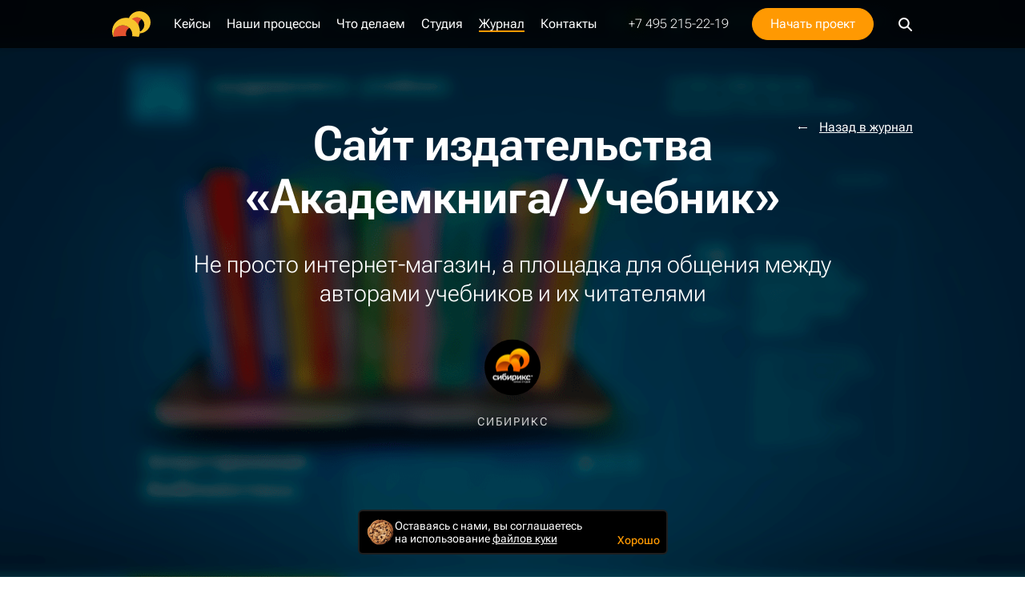

--- FILE ---
content_type: text/html; charset=UTF-8
request_url: https://blog.sibirix.ru/akademkniga/
body_size: 13184
content:
<!doctype html>
<html lang="ru">
<head>
    <title>Кейс о запуске сайта издательства Академкнига</title>
<script data-skip-moving="true">window.APP = {"Word":"SecretAntispamWord","JIVOSITE_ID":"29864","sessid":"c40fe1dc547d3723c7e16780544985fc","baseUrl":"https:\/\/blog.sibirix.ru","siteUrl":"https:\/\/www.sibirix.ru","blogUrl":"https:\/\/blog.sibirix.ru","recaptchaSiteKey":"6LeH9b8UAAAAAPbCuoG0xddw16wNpSL3FwnUxGy3","seo":{"yaMetrika":"1791280","jivositeId":"29864"},"isUseragentGooglebot":false};</script><link href="https://s29805.cdn.ngenix.net/local/css/style.css?1768450608" rel="stylesheet"/><link rel="preload" href="/local/fonts/RobotoFlex.woff2" as="font" crossorigin="anonymous"><meta http-equiv="Content-Type" content="text/html; charset=UTF-8" />
<meta name="description" content="Как мы разрабатывали сайт компании - производителя учебных пособий для школ и вузов Академкнига. Календарь событий, онлайн-библиотека, площадка для взаимодействия авторов и читателей, интернет-магазин и форум. полная разработка сложного проекта с нуля." />
<link href="https://s29805.cdn.ngenix.net/local/css/tilda.css?1768288706211588" type="text/css"  data-template-style="true"  rel="stylesheet" />
<link rel="canonical" href="https://blog.sibirix.ru/akademkniga/" />
<meta http-equiv="x-ua-compatible" content="ie=edge" />
<meta name="cmsmagazine" content="2c2951bb57cffc1481be768a629d3a6e" />
<meta name="yandex-verification" content="8ec13e64ae0d0bc6" />
<meta name="format-detection" content="telephone=no" />
<meta name="SKYPE_TOOLBAR" content="SKYPE_TOOLBAR_PARSER_COMPATIBLE" />
<meta name="viewport" content="width=device-width, initial-scale=1">
<link rel="apple-touch-icon" sizes="180x180" href="https://s29805.cdn.ngenix.net/local/images/favicon/apple-touch-icon.png">
<link rel="icon" type="image/png" href="https://s29805.cdn.ngenix.net/local/images/favicon/favicon-32x32.png" sizes="32x32">
<link rel="icon" type="image/png" href="https://s29805.cdn.ngenix.net/local/images/favicon/favicon-16x16.png" sizes="16x16">
<link rel="manifest" href="/local/images/favicon/manifest.json">
<link rel="mask-icon" href="/local/images/favicon/safari-pinned-tab.svg" color="#5bbad5">
<meta name="theme-color" content="#ffffff">
<link rel="alternate" type="application/rss+xml" title="RSS" href="https://blog.sibirix.ru/feed/" />
<meta property="fb:app_id" content="321675581181759" />
<meta property="og:locale" content="ru_RU" />
<meta property="og:type" content="website" />
<meta property="og:site_name" content="Журнал" />
<meta property="og:url" content="https://blog.sibirix.ru/akademkniga/" />



<!-- Google Tag Manager -->
<script data-skip-moving="true">
setTimeout(function () {
(function(w,d,s,l,i){w[l]=w[l]||[];w[l].push({'gtm.start':
new Date().getTime(),event:'gtm.js'});var f=d.getElementsByTagName(s)[0],
j=d.createElement(s),dl=l!='dataLayer'?'&l='+l:'';j.async=true;j.src=
'https://www.googletagmanager.com/gtm.js?id='+i+dl;f.parentNode.insertBefore(j,f);
})(window,document,'script','dataLayer','GTM-5KQX796');
 }, 3000);
</script>
<script data-skip-moving="true">
(function(w,d,s,l,i){w[l]=w[l]||[];w[l].push({'gtm.start':
new Date().getTime(),event:'gtm.js'});var f=d.getElementsByTagName(s)[0],
j=d.createElement(s),dl=l!='dataLayer'?'&l='+l:'';j.async=true;j.src=
'https://www.googletagmanager.com/gtm.js?id='+i+dl;f.parentNode.insertBefore(j,f);
})(window,document,'script','dataLayer','GTM-WM58G39');
</script>
<!-- End Google Tag Manager -->

    <meta property="og:title" content="Кейс о запуске сайта издательства Академкнига"/>
    <meta property="og:description" content="Как мы разрабатывали сайт компании - производителя учебных пособий для школ и вузов Академкнига. Календарь событий, онлайн-библиотека, площадка для взаимодействия авторов и читателей, интернет-магазин и форум. полная разработка сложного проекта с нуля."/>
    <meta property="og:image" content="https://s29805.cdn.ngenix.net/upload/iblock/7c0/7c0e4b23231fd9a0a6f2582aa4d4b50f.png"/>
</head>

<body data-page-type="blog-post" class="blog-post-page">

<noindex>
<!-- Yandex.Metrika counter -->
<script type="text/javascript" data-skip-moving="true">

    (function (d, w, c) {
        (w[c] = w[c] || []).push(function() {
            try {
                w.yaCounter1791280 = new Ya.Metrika2({
                    id:1791280,
                    clickmap:true,
                    trackLinks:true,
                    accurateTrackBounce:true,
                    webvisor:true,
                    triggerEvent: true
                });
            } catch(e) { }
        });

        var n = d.getElementsByTagName("script")[0],
            s = d.createElement("script"),
            f = function () { n.parentNode.insertBefore(s, n); };
        s.type = "text/javascript";
        s.async = true;
        s.src = "https://mc.yandex.ru/metrika/tag.js";

        if (w.opera == "[object Opera]") {
            d.addEventListener("DOMContentLoaded", f, false);
        } else { f(); }
    })(document, window, "yandex_metrika_callbacks2");

</script>
<noscript><div><img src="https://mc.yandex.ru/watch/1791280" style="position:absolute; left:-9999px;" alt="" /></div></noscript>
<!-- /Yandex.Metrika counter -->
</noindex><!-- Google Tag Manager (noscript) -->
<noscript>
<iframe src="https://www.googletagmanager.com/ns.html?id=GTM-5KQX796" height="0" width="0" style="display:none;visibility:hidden"></iframe>
<iframe src="https://www.googletagmanager.com/ns.html?id=GTM-WM58G39" height="0" width="0" style="display:none;visibility:hidden"></iframe>
</noscript>
<!-- End Google Tag Manager (noscript) -->


<div class="wrapper js-vh-min-height">
                    <div class="vue-header" data-vue='{"isSmall":true,"isHideSubmenu":true,"isMain":false,"isWhite":false,"mainUrl":"https:\/\/www.sibirix.ru","taglineContent":"<nobr>\u041a\u043be\u0432\u044b\u0435 \u0441\u0430\u0439\u0442\u044b, \u043f\u0440\u0438\u043b\u043e\u0436\u0435\u043d\u0438\u044f,<\/nobr>\n<nobr>web-\u0441\u0435\u0440\u0432\u0438\u0441\u044b highload-\u043a\u043b\u0430\u0441\u0441\u0430<\/nobr>\n","showTaglineContent":true,"phone":"+7 495 215-22-19","email":"info@sibirix.ru","menu":[{"name":"\u041a\u0435\u0439\u0441\u044b","link":"\/portfolio\/","current":false,"child":[{"name":"Highload \u0438 \u0441\u0442\u0430\u0440\u0442\u0430\u043f\u044b","link":"\/portfolio\/highload\/","current":false,"isBlog":false,"selected":false,"outer":null,"route":false,"color":"white"},{"name":"\u041a\u043e\u0440\u043f\u043e\u0440\u0430\u0442\u0438\u0432\u043d\u044b\u0439 \u0441\u0435\u0433\u043c\u0435\u043d\u0442","link":"\/portfolio\/corporate\/","current":false,"isBlog":false,"selected":false,"outer":null,"route":false,"color":"red"},{"name":"\u0422\u0440\u0435\u043d\u0434\u044b","link":"\/portfolio\/trends\/","current":false,"isBlog":false,"selected":false,"outer":null,"route":false,"color":"black"},{"name":"\u0420\u0430\u0437\u0440\u0430\u0431\u043e\u0442\u043a\u0430 \u0441\u0430\u0439\u0442\u043e\u0432","link":"\/portfolio\/site\/","current":false,"isBlog":false,"selected":false,"outer":null,"route":false,"color":"brown"},{"name":"\u041a\u0440\u0435\u0430\u0442\u0438\u0432 \u0438 \u0430\u043d\u0438\u043c\u0430\u0446\u0438\u044f","link":"\/portfolio\/animation\/","current":false,"isBlog":false,"selected":false,"outer":null,"route":false,"color":"brown"},{"name":"\u0424\u0438\u0448\u043a\u0438 \u0434\u043b\u044f ecommerce","link":"\/portfolio\/ecommerce\/","current":false,"isBlog":false,"selected":false,"outer":null,"route":false,"color":"red"},{"name":"\u0418\u043d\u0442\u0435\u0433\u0440\u0430\u0446\u0438\u044f \u0441 ERP","link":"\/portfolio\/erp\/","current":false,"isBlog":false,"selected":false,"outer":null,"route":false,"color":"yellow"}],"isBlog":false,"mark":false,"target":"_self","outer":null,"route":false,"color":"blue"},{"name":"\u041d\u0430\u0448\u0438 \u043f\u0440\u043e\u0446\u0435\u0441\u0441\u044b","link":"\/process\/","current":false,"child":[{"name":"\u0410\u043d\u0430\u043b\u0438\u0442\u0438\u043a\u0430","link":"\/process\/analytics\/","current":false,"isBlog":false,"selected":false,"outer":null,"route":false,"color":"blue"},{"name":"\u041a\u0440\u0435\u0430\u0442\u0438\u0432","link":"\/process\/creative\/","current":false,"isBlog":false,"selected":false,"outer":null,"route":false,"color":"brown"},{"name":"\u0420\u0430\u0437\u0440\u0430\u0431\u043e\u0442\u043a\u0430 \u0438 \u0442\u0435\u0445\u043d\u043e\u043b\u043e\u0433\u0438\u0438","link":"\/process\/development\/","current":false,"isBlog":false,"selected":false,"outer":null,"route":false,"color":"brown"},{"name":"\u0418\u043d\u0442\u0435\u0433\u0440\u0430\u0446\u0438\u044f","link":"\/process\/integration\/","current":false,"isBlog":false,"selected":false,"outer":null,"route":false,"color":"white"},{"name":"\u0420\u0430\u0437\u0432\u0438\u0442\u0438\u0435 \u043f\u0440\u043e\u0435\u043a\u0442\u0430","link":"\/process\/evolution\/","current":false,"isBlog":false,"selected":false,"outer":null,"route":false,"color":"yellow"},{"name":"\u0426\u0435\u043d\u044b","link":"\/process\/prices\/","current":false,"isBlog":false,"selected":false,"outer":null,"route":false,"color":"brown"}],"isBlog":false,"mark":false,"target":"_self","outer":null,"route":false,"color":"red"},{"name":"\u0427\u0442\u043e \u0434\u0435\u043b\u0430\u0435\u043c","link":"\/service\/","current":false,"child":[{"name":"Highload","link":"\/service\/highload\/","current":false,"isBlog":false,"selected":false,"outer":null,"route":false,"color":"white"},{"name":"E-commerce","link":"\/service\/e-commerce\/","current":false,"isBlog":false,"selected":false,"outer":null,"route":false,"color":"yellow"},{"name":"\u0411\u0438\u0437\u043d\u0435\u0441-\u0441\u0430\u0439\u0442\u044b","link":"\/service\/business\/","current":false,"isBlog":false,"selected":false,"outer":null,"route":false,"color":"blue"},{"name":"\u041f\u0440\u0438\u043b\u043e\u0436\u0435\u043d\u0438\u044f","link":"\/service\/apps\/","current":false,"isBlog":false,"selected":false,"outer":null,"route":false,"color":"bear"},{"name":"\u0421\u0442\u0430\u0440\u0442\u0430\u043f\u044b","link":"\/service\/startup\/","current":false,"isBlog":false,"selected":false,"outer":null,"route":false,"color":"blue"},{"name":"\u041b\u0438\u0447\u043d\u044b\u0435 \u043a\u0430\u0431\u0438\u043d\u0435\u0442\u044b","link":"\/service\/b2b-lk\/","current":false,"isBlog":false,"selected":false,"outer":null,"route":false,"color":"white"},{"name":"\u0421\u0435\u0440\u0432\u0438\u0441","link":"\/service\/service\/","current":false,"isBlog":false,"selected":false,"outer":null,"route":false,"color":"red"},{"name":"\u0421\u043e\u0431\u0441\u0442\u0432\u0435\u043d\u043d\u044b\u0435 \u043f\u0440\u043e\u0435\u043a\u0442\u044b","link":"\/products\/","current":false,"isBlog":false,"selected":false,"outer":null,"route":false,"color":"bear"}],"isBlog":false,"mark":false,"target":"_self","outer":null,"route":false,"color":"orange"},{"name":"\u0421\u0442\u0443\u0434\u0438\u044f","link":"\/about\/","current":false,"child":[{"name":"\u0424\u0438\u043b\u043e\u0441\u043e\u0444\u0438\u044f","link":"\/about\/philosophy\/","current":false,"isBlog":false,"selected":false,"outer":null,"route":false,"color":"bear"},{"name":"\u0418\u0441\u0442\u043e\u0440\u0438\u044f","link":"\/about\/history\/","current":false,"isBlog":false,"selected":false,"outer":null,"route":false,"color":"bear"},{"name":"\u041a\u043e\u043c\u0430\u043d\u0434\u0430","link":"\/about\/team\/","current":false,"isBlog":false,"selected":false,"outer":null,"route":false,"color":"yellow"},{"name":"\u041d\u0430\u0433\u0440\u0430\u0434\u044b \u0438 \u0434\u043e\u0441\u0442\u0438\u0436\u0435\u043d\u0438\u044f","link":"\/about\/awards\/","current":false,"isBlog":false,"selected":false,"outer":null,"route":false,"color":"white"},{"name":"\u041a\u043b\u0438\u0435\u043d\u0442\u044b","link":"\/about\/clients\/","current":false,"isBlog":false,"selected":false,"outer":null,"route":false,"color":"black"},{"name":"\u041e\u0442\u0437\u044b\u0432\u044b","link":"\/about\/feedback\/","current":false,"isBlog":false,"selected":false,"outer":null,"route":false,"color":"brown"},{"name":"\u0412\u0438\u0441\u043a\u0438-\u0431\u0440\u0435\u0439\u043a","link":"\/about\/whisky-break\/","current":false,"isBlog":false,"selected":false,"outer":null,"route":false,"color":"red"},{"name":"\u0420\u0430\u0431\u043e\u0442\u0430 \u0438 \u0441\u0442\u0430\u0436\u0438\u0440\u043e\u0432\u043a\u0430","link":"\/about\/job\/","current":false,"isBlog":false,"selected":false,"outer":null,"route":false,"color":"blue"}],"isBlog":false,"mark":false,"target":"_self","outer":null,"route":false,"color":"violet"},{"name":"\u0416\u0443\u0440\u043d\u0430\u043b","link":"\/","current":true,"child":[{"name":"\u0423\u043f\u0440\u0430\u0432\u043b\u0435\u043d\u0438\u0435 digital-\u043f\u0440\u043e\u0435\u043a\u0442\u0430\u043c\u0438","link":"\/book\/","current":false,"isBlog":true,"selected":false,"outer":null,"route":false,"color":"yellow"},{"name":"\u0420\u0430\u0437\u0440\u0430\u0431\u043e\u0442\u043a\u0430 \u0438 \u0442\u0435\u0445\u043d\u043e\u043b\u043e\u0433\u0438\u0438","link":"\/success\/","current":false,"isBlog":true,"selected":false,"outer":null,"route":false,"color":"yellow"},{"name":"\u0412\u043d\u0443\u0442\u0440\u0435\u043d\u043d\u044f\u044f \u043a\u0443\u0445\u043d\u044f","link":"\/news\/","current":false,"isBlog":true,"selected":false,"outer":null,"route":false,"color":"yellow"},{"name":"\u041a\u0435\u0439\u0441\u044b: \u043f\u0440\u043e\u0446\u0435\u0441\u0441","link":"\/cases\/","current":false,"isBlog":true,"selected":false,"outer":null,"route":false,"color":"yellow"},{"name":"\u041b\u0430\u043d\u0447-\u0442\u0430\u0439\u043c","link":"\/lunch-time\/","current":false,"isBlog":true,"selected":false,"outer":null,"route":false,"color":"blue"},{"name":"\u0412\u0438\u0434\u0435\u043e","link":"\/video\/","current":false,"isBlog":true,"selected":false,"outer":null,"route":false,"color":"blue"},{"name":"\u0425\u044d\u043d\u0434\u0431\u0443\u043a \u0437\u0430\u043a\u0430\u0437\u0447\u0438\u043a\u0430","link":"\/handbook\/","current":false,"isBlog":true,"selected":false,"outer":null,"route":false,"color":"bear"}],"isBlog":true,"mark":false,"target":"_self","outer":null,"route":false,"color":"yellow"},{"name":"\u041a\u043e\u043d\u0442\u0430\u043a\u0442\u044b","link":"\/contacts\/","current":false,"child":null,"isBlog":false,"mark":false,"target":"_self","outer":null,"route":false,"color":"blue"}],"needProgressBar":true,"form":{"title":"\u041d\u0443\u0436\u043d\u0430 \u0440\u0430\u0437\u0440\u0430\u0431\u043e\u0442\u043a\u0430 \u043f\u0440\u043e\u0435\u043a\u0442\u0430?","isPopup":true,"subtitle":"\u0414\u0430\u0432\u0430\u0439\u0442\u0435 \u043e\u0431\u0441\u0443\u0434\u0438\u043c \u0435\u0433\u043e. \u041f\u0440\u043e\u0434\u0443\u043c\u0430\u0435\u043c. \u0418&nbsp;\u0441\u0434\u0435\u043b\u0430\u0435\u043c!","allowFields":{"FEEDBACK_NAME":true,"FEEDBACK_CONTACT":true,"FEEDBACK_MESSAGE":true,"FEEDBACK_FILE":true,"FEEDBACK_TERMS":true}}}'>
                            <ul>
                                            <li>
                            <a href="/portfolio/">/portfolio/</a>
                                                            <ul>
                                                                            <li>
                                            <a href="/portfolio/highload/">/portfolio/highload/</a>
                                        </li>
                                                                            <li>
                                            <a href="/portfolio/corporate/">/portfolio/corporate/</a>
                                        </li>
                                                                            <li>
                                            <a href="/portfolio/trends/">/portfolio/trends/</a>
                                        </li>
                                                                            <li>
                                            <a href="/portfolio/site/">/portfolio/site/</a>
                                        </li>
                                                                            <li>
                                            <a href="/portfolio/animation/">/portfolio/animation/</a>
                                        </li>
                                                                            <li>
                                            <a href="/portfolio/ecommerce/">/portfolio/ecommerce/</a>
                                        </li>
                                                                            <li>
                                            <a href="/portfolio/erp/">/portfolio/erp/</a>
                                        </li>
                                                                    </ul>
                                                    </li>
                                            <li>
                            <a href="/process/">/process/</a>
                                                            <ul>
                                                                            <li>
                                            <a href="/process/analytics/">/process/analytics/</a>
                                        </li>
                                                                            <li>
                                            <a href="/process/creative/">/process/creative/</a>
                                        </li>
                                                                            <li>
                                            <a href="/process/development/">/process/development/</a>
                                        </li>
                                                                            <li>
                                            <a href="/process/integration/">/process/integration/</a>
                                        </li>
                                                                            <li>
                                            <a href="/process/evolution/">/process/evolution/</a>
                                        </li>
                                                                            <li>
                                            <a href="/process/prices/">/process/prices/</a>
                                        </li>
                                                                    </ul>
                                                    </li>
                                            <li>
                            <a href="/service/">/service/</a>
                                                            <ul>
                                                                            <li>
                                            <a href="/service/highload/">/service/highload/</a>
                                        </li>
                                                                            <li>
                                            <a href="/service/e-commerce/">/service/e-commerce/</a>
                                        </li>
                                                                            <li>
                                            <a href="/service/business/">/service/business/</a>
                                        </li>
                                                                            <li>
                                            <a href="/service/apps/">/service/apps/</a>
                                        </li>
                                                                            <li>
                                            <a href="/service/startup/">/service/startup/</a>
                                        </li>
                                                                            <li>
                                            <a href="/service/b2b-lk/">/service/b2b-lk/</a>
                                        </li>
                                                                            <li>
                                            <a href="/service/service/">/service/service/</a>
                                        </li>
                                                                            <li>
                                            <a href="/products/">/products/</a>
                                        </li>
                                                                    </ul>
                                                    </li>
                                            <li>
                            <a href="/about/">/about/</a>
                                                            <ul>
                                                                            <li>
                                            <a href="/about/philosophy/">/about/philosophy/</a>
                                        </li>
                                                                            <li>
                                            <a href="/about/history/">/about/history/</a>
                                        </li>
                                                                            <li>
                                            <a href="/about/team/">/about/team/</a>
                                        </li>
                                                                            <li>
                                            <a href="/about/awards/">/about/awards/</a>
                                        </li>
                                                                            <li>
                                            <a href="/about/clients/">/about/clients/</a>
                                        </li>
                                                                            <li>
                                            <a href="/about/feedback/">/about/feedback/</a>
                                        </li>
                                                                            <li>
                                            <a href="/about/whisky-break/">/about/whisky-break/</a>
                                        </li>
                                                                            <li>
                                            <a href="/about/job/">/about/job/</a>
                                        </li>
                                                                    </ul>
                                                    </li>
                                            <li>
                            <a href="/">/</a>
                                                            <ul>
                                                                            <li>
                                            <a href="/book/">/book/</a>
                                        </li>
                                                                            <li>
                                            <a href="/success/">/success/</a>
                                        </li>
                                                                            <li>
                                            <a href="/news/">/news/</a>
                                        </li>
                                                                            <li>
                                            <a href="/cases/">/cases/</a>
                                        </li>
                                                                            <li>
                                            <a href="/lunch-time/">/lunch-time/</a>
                                        </li>
                                                                            <li>
                                            <a href="/video/">/video/</a>
                                        </li>
                                                                            <li>
                                            <a href="/handbook/">/handbook/</a>
                                        </li>
                                                                    </ul>
                                                    </li>
                                            <li>
                            <a href="/contacts/">/contacts/</a>
                                                    </li>
                                    </ul>
                    </div>
    
    <main class="page-content blog-post-page__main">
        <div class="vue-page-background page-background page-background--fixed " data-vue='{"color":null,"image":false,"overlay":null}' style=""></div>    <div class="detail-post"
         itemscope
         itemtype="http://schema.org/Article"
         data-id="1979"
         data-relative-url="https://blog.sibirix.ru/akademkniga/"
         data-url="https://blog.sibirix.ru/akademkniga/"
         data-title="Сайт издательства «Академкнига/ Учебник»"
         data-xml-id="akademkniga"
         data-page-color="dark"
    >

        <div class="content-container">
            <a class="post-backlink" href="/">Назад в журнал</a>
        </div>

        <div style="display: none">
            <time itemprop="datePublished" datetime="2013-09-09T15:26:27+04:00"></time>
            <time itemprop="dateModified" datetime="2013-09-09T15:26:27+04:00"></time>
            <a href="https://blog.sibirix.ru/akademkniga/" itemprop="url"></a>
            <span itemprop="description">Не просто интернет-магазин, а площадка для общения между авторами учебников и их читателями</span>
                            <meta itemprop="image" content="">
                    </div>

        
    <div class="classic-post">
        <div class="classic-post__cover" style="background-image: url(https://s29805.cdn.ngenix.net/upload/iblock/560/560fedc935bc9440a980dccaa28dfb0e.png)">
            <div class="content-container classic-post__content-container">
                <div class="classic-post__heading">
                                        
                    <div class="classic-post__title">Сайт издательства «Академкнига/ Учебник»</div>
                                            <div class="classic-post__subtitle">Не просто интернет-магазин, а площадка для общения между авторами учебников и их читателями</div>
                    
                                            <div class="classic-post__author-block">
                            <img src="https://s29805.cdn.ngenix.net/upload/resize_cache/iblock/0ea/70_70_240cd750bba9870f18aada2478b24840a/0eaef4378e43c365e09aeaa820de4eed.png" alt="Сибирикс" class="classic-post__author-image">
                            <div class="classic-post__author-name">Сибирикс</div>
                        </div>
                                    </div>
            </div>
        </div>

        <div class="classic-post__content clear-text clear-text--black" itemprop="articleBody">
            <div class="content-container"><p>
	Издательство &laquo;Академкнига/ Учебник&raquo; занимается выпуском учебных пособий для школ и&nbsp;вузов. При этом ежемесячно организует и&nbsp;проводит свыше ста мероприятий&nbsp;&mdash; семинаров, конференций, курсов повышения квалификации. Собственно, в&nbsp;этом и&nbsp;заключается конкурентное преимущество издательства.
</p>
<h2>Бизнес-задачи</h2>
<ol>
	<li>Выстраивание коммуникации с&nbsp;<em>конечными потребителями</em>&nbsp;&mdash; учителями, директорами школ, родителями.</li>
	<li>Предоставление площадки для общения между <em>авторами</em> учебников и&nbsp;их&nbsp;читателями.</li>
	<li>Развитие направления как оптовых, так и&nbsp;розничных продаж за&nbsp;счёт разработки собственного <em>интернет-магазина.</em></li>
</ol>
<h2>Решения</h2>
<p>
<strong>Работа с&nbsp;конечными потребителями:</strong> Пользователи сайта&nbsp;&mdash; учителя, директора школ, методисты&nbsp;&mdash; словом, специалисты сферы образования. На&nbsp;что им&nbsp;стоит обратить внимание:
</p>
<ul>
	<li>Календарь событий&nbsp;&mdash; знакомит с&nbsp;анонсами предстоящих семинаров, конференций, онлайн-трансляций, а&nbsp;также предлагает заполнить форму заявки на&nbsp;участие в&nbsp;мероприятиях;</li>
	<li>&laquo;Библиотека онлайн&raquo;&nbsp;&mdash; предлагает обучающие фильмы и&nbsp;презентации. Придётся по&nbsp;вкусу тем учителям, которые хотят модернизировать свой процесс преподавания.</li>
</ul>
<p>
	 Приступаем к&nbsp;разработке структуры главной страницы, фиксируем придуманное в&nbsp;скетче:
</p>
<p>
<img width="1024" src="https://s29805.cdn.ngenix.net/wp-content/uploads/id_sketch.jpg" title="Скетч" class="alignleft size-large wp-image-12287">
</p>
<p>
	 Советуемся с&nbsp;заказчиком, дорабатываем структуру сайта и&nbsp;переходим к&nbsp;её&nbsp;визуализации. Первый вариант:
</p>
<p>
<img width="1024" src="https://s29805.cdn.ngenix.net/wp-content/uploads/old_concept.png" title="Первая концепция" class="alignleft size-large wp-image-12288">
</p>
<p>
	 На&nbsp;внутренней приёмке решаем изменить получившийся набросок, меняем графический стиль, приближаем сайт к&nbsp;корпоративной палитре:
</p>
<p>
<img width="1024" src="https://s29805.cdn.ngenix.net/wp-content/uploads/new_design.png" title="Главная страница" class="alignleft size-large wp-image-12289">
</p>
<blockquote>
<img width="104" src="https://s29805.cdn.ngenix.net/wp-content/uploads/Akulov.png" height="104" class="round" alt="">
	<div class="comment">
<span class="comment-author">Евгений</span> <span class="comment-role">арт-директор</span>
		<p>
			 &laquo;Мы&nbsp;оставили структуру (тем более, она была согласована), но&nbsp;перекроили графику. Теперь появились ярко очерченные зоны шапки с&nbsp;контактами и&nbsp;промо-элементами, каталога с&nbsp;товарами и&nbsp;футера с&nbsp;разной справочной информацией.
		</p>
	</div>
</blockquote>
<p>
	 В&nbsp;общем, стало понятнее, куда надо смотреть в&nbsp;первую очередь&raquo;. Обсуждаем полученный результат совместно с&nbsp;заказчиком&nbsp;&mdash; и&nbsp;дизайн утверждается с&nbsp;первого дубля.
</p>
<p>
	 Презентация дизайна происходит прямо по&nbsp;skype. К&nbsp;конференции обязательно подключается автор макета&nbsp;&mdash; клиент может напрямую задать ему интересующие вопросы и&nbsp;высказать пожелания. Такой подход позволяет включить заказчика в&nbsp;работу над проектом на&nbsp;самых ранних этапах и&nbsp;в&nbsp;последующем избежать разногласий.
</p>
<h3>Площадка для взаимодействия авторов и&nbsp;читателей </h3>
<p>
	 Конечные потребители&nbsp;&mdash; учителя, ученики, их&nbsp;родители&nbsp;&mdash; теперь имеют возможность пообщаться с&nbsp;авторами учебников. Например, указать на&nbsp;возможные ошибки или опечатки в&nbsp;текстах, предложить новый способ подачи материала можно на&nbsp;встроенном форуме, непосредственно автору.
</p>
<p>
	 Информацию обо всех авторах, с&nbsp;которыми сотрудничает издательство, можно найти в&nbsp;каталоге. Искать можно как по&nbsp;алфавиту или используя специальные фильтры: серия учебника (например, начальное образование), предмет и&nbsp;класс.
</p>
<p>
<img width="1024" src="https://s29805.cdn.ngenix.net/wp-content/uploads/authors.png" title="Авторы" class="alignleft size-large wp-image-12290">
</p>
<p>
	 Мы&nbsp;немного навели порядок в&nbsp;разделе &laquo;Вопрос&nbsp;&mdash; ответ&raquo; по&nbsp;тематикам задаваемых вопросов (в&nbsp;предыдущей версии сайта все вопросы сваливались в&nbsp;одну кучу, неподвластную поиску):
</p>
<p>
<img width="1024" src="https://s29805.cdn.ngenix.net/wp-content/uploads/faq.png" title="Вопросы и ответы" class="alignleft size-large wp-image-12291">
</p>
<h3> Продажи</h3>
<p>
	 Мы&nbsp;разделили учебную литературу на&nbsp;четыре группы: дошкольное, начальное, основное общее образование и&nbsp;управление образованием. В&nbsp;каждой из&nbsp;категорий есть свои фильтры: класс, предмет, тип издания, актуальность.
</p>
<p>
<img width="1024" src="https://s29805.cdn.ngenix.net/wp-content/uploads/catalog.png" title="Каталог книг" class="alignleft size-large wp-image-12292">
</p>
<p>
	 Само оформление заказа осуществляется в&nbsp;пару кликов: достаточно выбрать регион и&nbsp;способ доставки. Кстати, во&nbsp;многих случаях доставка будет бесплатной&nbsp;&mdash; практически во&nbsp;всех крупных городах у&nbsp;издательства есть торговые партнёры.
</p>
<blockquote>
<img width="104" src="https://s29805.cdn.ngenix.net/wp-content/uploads/prudnikov_sq1.png" height="104" class="round" alt="">
	<div class="comment">
<span class="comment-author">Евгений</span> <span class="comment-role">руководитель проекта</span>
		<p>
			 &laquo;Несмотря на&nbsp;то, что проект получился большим, комплексным, его сервисы, такие как форум и&nbsp;каталог продукции&nbsp;&mdash; по-отдельности не&nbsp;так сложны. И, если учитывать, что работники образования любят читать и&nbsp;обсуждать какие-то вопросы своей сферы&nbsp;&mdash; этот сайт для них будет весьма полезен и&nbsp;интересен&raquo;.
		</p>
	</div>
</blockquote>
<p>
	 Каким ещё способом можно поднять продажи книг? Дать возможность пользователям их&nbsp;полистать! Что мы&nbsp;и&nbsp;сделали в&nbsp;разделе &laquo;Рекламные материалы&raquo;&nbsp;&mdash; выбираем интересующую нас книжку и&nbsp;наслаждаемся.
</p>
<p>
<a href="http://www.akademkniga.ru/ad/#undefined/3" target="_blank"><img width="1024" src="https://s29805.cdn.ngenix.net/wp-content/uploads/book.png" height="1377" title="Полистай меня" class="alignleft size-large wp-image-12305"></a>
</p>
<blockquote>
<img width="104" src="https://s29805.cdn.ngenix.net/wp-content/uploads/lyubov.png" height="104" class="round" alt="">
	<div class="comment">
<span class="comment-author">Любовь</span> <span class="comment-role">разработчик</span>
		<p>
			 &laquo;Это был первый проект, который мы&nbsp;с&nbsp;моим коллегой Александром делали с&nbsp;нуля и&nbsp;к&nbsp;тому&nbsp;же на&nbsp;Битриксе (до&nbsp;этого мы&nbsp;с&nbsp;ним близко не&nbsp;сталкивались). Интересные задумки, задачи&nbsp;&mdash; например, появление завёрнутого уголка у&nbsp;превью книг, та&nbsp;же &bdquo;листалка&ldquo;. Над этим пришлось подумать, но&nbsp;зато мы&nbsp;справились&raquo;.
		</p>
	</div>
</blockquote>
<br></div>
        </div>
    </div>



        <div class="vue-blog-detail-footer" data-vue='{"footer":{"url":"https:\/\/blog.sibirix.ru\/akademkniga\/","urlRel":"\/akademkniga\/","name":"\u0421\u0430\u0439\u0442 \u0438\u0437\u0434\u0430\u0442\u0435\u043b\u044c\u0441\u0442\u0432\u0430 \u00ab\u0410\u043a\u0430\u0434\u0435\u043c\u043a\u043d\u0438\u0433\u0430\/ \u0423\u0447\u0435\u0431\u043d\u0438\u043a\u00bb","isCommentsDisabled":false,"similar":[{"id":2188,"name":"\u0423\u043d\u044b\u043b\u044b\u0435 \u0441\u0430\u0439\u0442\u044b \u0441\u0438\u043b\u044c\u043d\u044b\u0445 \u043c\u0438\u0440\u0430 \u0441\u0435\u0433\u043e: \u0440\u0435\u0439\u0442\u0438\u043d\u0433 Fortune","code":"fortune","url":"https:\/\/blog.sibirix.ru\/fortune\/","urlRel":"\/fortune\/","previewText":"Fortune \u0435\u0436\u0435\u0433\u043e\u0434\u043d\u043e \u0432\u044b\u043f\u0443\u0441\u043a\u0430\u0435\u0442 \u0440\u0435\u0439\u0442\u0438\u043d\u0433 \u043a\u0440\u0443\u043f\u043d\u0435\u0439\u0448\u0438\u0445 \u043a\u043e\u043c\u043f\u0430\u043d\u0438\u0439 \u043c\u0438\u0440\u0430. \u0410\u00a0\u043c\u044b\u00a0\u0432\u043d\u0438\u043c\u0430\u0442\u0435\u043b\u044c\u043d\u043e \u043f\u043e\u0441\u043c\u043e\u0442\u0440\u0435\u043b\u0438 \u043d\u0430\u00a0\u0441\u0430\u0439\u0442\u044b \u043d\u0435\u043a\u043e\u0442\u043e\u0440\u044b\u0445 \u043a\u043e\u0440\u043f\u043e\u0440\u0430\u0446\u0438\u0439 \u0441\u00a0\u0432\u0435\u0440\u0445\u043d\u0438\u0445 \u0441\u0442\u0440\u043e\u0447\u0435\u043a \u044d\u0442\u043e\u0433\u043e \u0440\u0435\u0439\u0442\u0438\u043d\u0433\u0430","previewPicture":{"originalSrc":"https:\/\/s29805.cdn.ngenix.net\/upload\/resize_cache\/iblock\/45a\/258_256_2\/45a77fffe6d664f6f7042e7ae8049c0a.jpg","mime":"image\/jpeg","size":{"width":258,"height":256},"webp":{"srcset":"https:\/\/s29805.cdn.ngenix.net\/upload\/resize_webp\/iblock\/45a\/258_256_2\/45a77fffe6d664f6f7042e7ae8049c0a.jpg.webp 1x","src":"https:\/\/s29805.cdn.ngenix.net\/upload\/resize_webp\/iblock\/45a\/258_256_2\/45a77fffe6d664f6f7042e7ae8049c0a.jpg.webp"},"srcset":"https:\/\/s29805.cdn.ngenix.net\/upload\/resize_cache\/iblock\/45a\/258_256_2\/45a77fffe6d664f6f7042e7ae8049c0a.jpg 1x"},"altPicture":{"originalSrc":"https:\/\/s29805.cdn.ngenix.net\/upload\/iblock\/45a\/45a77fffe6d664f6f7042e7ae8049c0a.jpg","mime":"image\/jpeg","size":{"width":313,"height":313},"webp":{"srcset":"https:\/\/s29805.cdn.ngenix.net\/upload\/resize_webp\/iblock\/45a\/45a77fffe6d664f6f7042e7ae8049c0a.jpg.webp 1x","src":"https:\/\/s29805.cdn.ngenix.net\/upload\/resize_webp\/iblock\/45a\/45a77fffe6d664f6f7042e7ae8049c0a.jpg.webp"},"srcset":"https:\/\/s29805.cdn.ngenix.net\/upload\/iblock\/45a\/45a77fffe6d664f6f7042e7ae8049c0a.jpg 1x"},"big":false,"datePublished":"2023-11-16T00:00:00+03:00","date":["16","\u043d\u043e\u044f\u0431\u0440\u044f","2023"],"lunch":0,"author":{"name":"\u0421\u0438\u0431\u0438\u0440\u0438\u043a\u0441","image":"https:\/\/s29805.cdn.ngenix.net\/upload\/resize_cache\/iblock\/0ea\/70_70_240cd750bba9870f18aada2478b24840a\/0eaef4378e43c365e09aeaa820de4eed.png"},"portfolio":false},{"id":2712,"name":"\u041d\u0435\u0441\u043a\u043e\u043b\u044c\u043a\u043e \u043f\u043e\u043b\u0435\u0437\u043d\u044b\u0445 \u0441\u0435\u0440\u0432\u0438\u0441\u043e\u0432 \u0434\u043b\u044f \u0440\u0438\u0441\u043e\u0432\u0430\u043d\u0438\u044f \u0441\u043a\u0435\u0442\u0447\u0435\u0439","code":"sketch-tools","url":"https:\/\/blog.sibirix.ru\/sketch-tools\/","urlRel":"\/sketch-tools\/","previewText":"\u0421\u043e\u0431\u0440\u0430\u043b\u0438 \u0432\u00a0\u043f\u043e\u0434\u0431\u043e\u0440\u043a\u0435 \u043f\u0440\u0438\u043c\u0435\u0440\u044b \u043a\u0430\u0447\u0435\u0441\u0442\u0432\u0435\u043d\u043d\u043e\u0433\u043e \u0441\u043e\u0444\u0442\u0430 \u0434\u043b\u044f \u0440\u0438\u0441\u043e\u0432\u0430\u043d\u0438\u044f, \u0441\u043a\u0435\u0442\u0447\u0435\u0439, \u0440\u0435\u0434\u0430\u043a\u0442\u0438\u0440\u043e\u0432\u0430\u043d\u0438\u044f \u0438\u0437\u043e\u0431\u0440\u0430\u0436\u0435\u043d\u0438\u0439 \u0438\u00a0\u043d\u0435\u00a0\u0442\u043e\u043b\u044c\u043a\u043e","previewPicture":{"originalSrc":"https:\/\/s29805.cdn.ngenix.net\/upload\/resize_cache\/iblock\/1bc\/258_256_2\/1bcbdfbf50c650658328679c9371b789.jpg","mime":"image\/jpeg","size":{"width":258,"height":256},"webp":{"srcset":"https:\/\/s29805.cdn.ngenix.net\/upload\/resize_webp\/iblock\/1bc\/258_256_2\/1bcbdfbf50c650658328679c9371b789.jpg.webp 1x, https:\/\/s29805.cdn.ngenix.net\/upload\/resize_webp\/iblock\/1bc\/516_512_2\/1bcbdfbf50c650658328679c9371b789.jpg.webp 2x","src":"https:\/\/s29805.cdn.ngenix.net\/upload\/resize_webp\/iblock\/1bc\/258_256_2\/1bcbdfbf50c650658328679c9371b789.jpg.webp"},"srcset":"https:\/\/s29805.cdn.ngenix.net\/upload\/resize_cache\/iblock\/1bc\/258_256_2\/1bcbdfbf50c650658328679c9371b789.jpg 1x, https:\/\/s29805.cdn.ngenix.net\/upload\/resize_cache\/iblock\/1bc\/516_512_2\/1bcbdfbf50c650658328679c9371b789.jpg 2x"},"altPicture":{"originalSrc":"https:\/\/s29805.cdn.ngenix.net\/upload\/resize_cache\/iblock\/1bc\/539_376_2\/1bcbdfbf50c650658328679c9371b789.jpg","mime":"image\/jpeg","size":{"width":539,"height":376},"webp":{"srcset":"https:\/\/s29805.cdn.ngenix.net\/upload\/resize_webp\/iblock\/1bc\/539_376_2\/1bcbdfbf50c650658328679c9371b789.jpg.webp 1x, https:\/\/s29805.cdn.ngenix.net\/upload\/resize_webp\/iblock\/1bc\/1078_752_2\/1bcbdfbf50c650658328679c9371b789.jpg.webp 2x","src":"https:\/\/s29805.cdn.ngenix.net\/upload\/resize_webp\/iblock\/1bc\/539_376_2\/1bcbdfbf50c650658328679c9371b789.jpg.webp"},"srcset":"https:\/\/s29805.cdn.ngenix.net\/upload\/resize_cache\/iblock\/1bc\/539_376_2\/1bcbdfbf50c650658328679c9371b789.jpg 1x, https:\/\/s29805.cdn.ngenix.net\/upload\/resize_cache\/iblock\/1bc\/1078_752_2\/1bcbdfbf50c650658328679c9371b789.jpg 2x"},"big":false,"datePublished":"2023-10-26T12:54:00+03:00","date":["26","\u043e\u043a\u0442\u044f\u0431\u0440\u044f","2023"],"lunch":0,"author":{"name":"\u0421\u0438\u0431\u0438\u0440\u0438\u043a\u0441","image":"https:\/\/s29805.cdn.ngenix.net\/upload\/resize_cache\/iblock\/198\/70_70_240cd750bba9870f18aada2478b24840a\/198de1e621bf03f21ec018555fbcf41d.png"},"portfolio":false},{"id":2293,"name":"\u042f\u043f\u043e\u043d\u0441\u043a\u0438\u0439 \u0432\u0435\u0431-\u0434\u0438\u0437\u0430\u0439\u043d: \u043f\u043e\u0447\u0435\u043c\u0443 \u043e\u043d\u00a0\u0442\u0430\u043a\u043e\u0439... \u0434\u0440\u0443\u0433\u043e\u0439?","code":"japanese-webdesign","url":"https:\/\/blog.sibirix.ru\/japanese-webdesign\/","urlRel":"\/japanese-webdesign\/","previewText":"\u042f\u043f\u043e\u043d\u0441\u043a\u0438\u0439 \u0434\u0438\u0437\u0430\u0439\u043d\u00a0\u2014 \u043f\u0440\u0435\u0434\u043c\u0435\u0442 \u0437\u0430\u0432\u0438\u0441\u0442\u0438 \u0434\u0438\u0437\u0430\u0439\u043d\u0435\u0440\u043e\u0432 \u0432\u0441\u0435\u0433\u043e \u043c\u0438\u0440\u0430. \u041d\u043e\u00a0\u0431\u043e\u043b\u044c\u0448\u0438\u043d\u0441\u0442\u0432\u043e \u044f\u043f\u043e\u043d\u0441\u043a\u0438\u0445 \u0441\u0430\u0439\u0442\u043e\u0432 \u0432\u044b\u0433\u043b\u044f\u0434\u044f\u0442, \u0431\u0443\u0434\u0442\u043e \u043e\u043d\u0438 \u0438\u0437\u00a01998-\u0433\u043e","previewPicture":{"originalSrc":"https:\/\/s29805.cdn.ngenix.net\/upload\/resize_cache\/iblock\/e9a\/258_256_2\/e9a461f07bb3ee79583fadd7ca5217cf.jpg","mime":"image\/jpeg","size":{"width":258,"height":256},"webp":{"srcset":"https:\/\/s29805.cdn.ngenix.net\/upload\/resize_webp\/iblock\/e9a\/258_256_2\/e9a461f07bb3ee79583fadd7ca5217cf.jpg.webp 1x","src":"https:\/\/s29805.cdn.ngenix.net\/upload\/resize_webp\/iblock\/e9a\/258_256_2\/e9a461f07bb3ee79583fadd7ca5217cf.jpg.webp"},"srcset":"https:\/\/s29805.cdn.ngenix.net\/upload\/resize_cache\/iblock\/e9a\/258_256_2\/e9a461f07bb3ee79583fadd7ca5217cf.jpg 1x"},"altPicture":{"originalSrc":"https:\/\/s29805.cdn.ngenix.net\/upload\/iblock\/e9a\/e9a461f07bb3ee79583fadd7ca5217cf.jpg","mime":"image\/jpeg","size":{"width":370,"height":370},"webp":{"srcset":"https:\/\/s29805.cdn.ngenix.net\/upload\/resize_webp\/iblock\/e9a\/e9a461f07bb3ee79583fadd7ca5217cf.jpg.webp 1x","src":"https:\/\/s29805.cdn.ngenix.net\/upload\/resize_webp\/iblock\/e9a\/e9a461f07bb3ee79583fadd7ca5217cf.jpg.webp"},"srcset":"https:\/\/s29805.cdn.ngenix.net\/upload\/iblock\/e9a\/e9a461f07bb3ee79583fadd7ca5217cf.jpg 1x"},"big":false,"datePublished":"2023-10-18T00:00:00+03:00","date":["18","\u043e\u043a\u0442\u044f\u0431\u0440\u044f","2023"],"lunch":0,"author":{"name":"\u0421\u0438\u0431\u0438\u0440\u0438\u043a\u0441","image":"https:\/\/s29805.cdn.ngenix.net\/upload\/resize_cache\/iblock\/0ea\/70_70_240cd750bba9870f18aada2478b24840a\/0eaef4378e43c365e09aeaa820de4eed.png"},"portfolio":false},{"id":2542,"name":"\u041f\u0443\u0442\u044c \u0432\u0435\u0431-\u0434\u0438\u0437\u0430\u0439\u043d\u0435\u0440\u0430","code":"ot-ubozhestva-do-bozhestva","url":"https:\/\/blog.sibirix.ru\/ot-ubozhestva-do-bozhestva\/","urlRel":"\/ot-ubozhestva-do-bozhestva\/","previewText":"\u0412\u00a0\u0420\u043e\u0441\u0441\u0438\u0438 \u0435\u0441\u0442\u044c \u043f\u0440\u043e\u0431\u043b\u0435\u043c\u0430: \u043d\u0430\u0441\u0442\u043e\u044f\u0449\u0438\u0445 \u0432\u0435\u0431-\u0434\u0438\u0437\u0430\u0439\u043d\u0435\u0440\u043e\u0432 \u043c\u0430\u043b\u043e. \u0420\u0430\u0437\u0431\u0438\u0440\u0430\u0435\u043c\u0441\u044f \u0432\u00a0\u043f\u0440\u0438\u0447\u0438\u043d\u0430\u0445 \u0438\u00a0\u0440\u0430\u0441\u0441\u043a\u0430\u0437\u044b\u0432\u0430\u0435\u043c, \u043a\u0430\u043a \u043c\u044b\u00a0\u0441\u00a0\u044d\u0442\u0438\u043c \u0431\u043e\u0440\u0435\u043c\u0441\u044f","previewPicture":{"originalSrc":"https:\/\/s29805.cdn.ngenix.net\/upload\/resize_cache\/iblock\/db0\/258_256_2\/db0dac645ce8cb767d17b3ebac682061.jpg","mime":"image\/jpeg","size":{"width":258,"height":256},"webp":{"srcset":"https:\/\/s29805.cdn.ngenix.net\/upload\/resize_webp\/iblock\/db0\/258_256_2\/db0dac645ce8cb767d17b3ebac682061.jpg.webp 1x, https:\/\/s29805.cdn.ngenix.net\/upload\/resize_webp\/iblock\/db0\/516_512_2\/db0dac645ce8cb767d17b3ebac682061.jpg.webp 2x","src":"https:\/\/s29805.cdn.ngenix.net\/upload\/resize_webp\/iblock\/db0\/258_256_2\/db0dac645ce8cb767d17b3ebac682061.jpg.webp"},"srcset":"https:\/\/s29805.cdn.ngenix.net\/upload\/resize_cache\/iblock\/db0\/258_256_2\/db0dac645ce8cb767d17b3ebac682061.jpg 1x, https:\/\/s29805.cdn.ngenix.net\/upload\/resize_cache\/iblock\/db0\/516_512_2\/db0dac645ce8cb767d17b3ebac682061.jpg 2x"},"altPicture":{"originalSrc":"https:\/\/s29805.cdn.ngenix.net\/upload\/resize_cache\/iblock\/db0\/539_376_2\/db0dac645ce8cb767d17b3ebac682061.jpg","mime":"image\/jpeg","size":{"width":539,"height":376},"webp":{"srcset":"https:\/\/s29805.cdn.ngenix.net\/upload\/resize_webp\/iblock\/db0\/539_376_2\/db0dac645ce8cb767d17b3ebac682061.jpg.webp 1x","src":"https:\/\/s29805.cdn.ngenix.net\/upload\/resize_webp\/iblock\/db0\/539_376_2\/db0dac645ce8cb767d17b3ebac682061.jpg.webp"},"srcset":"https:\/\/s29805.cdn.ngenix.net\/upload\/resize_cache\/iblock\/db0\/539_376_2\/db0dac645ce8cb767d17b3ebac682061.jpg 1x"},"big":false,"datePublished":"2023-09-27T16:17:00+03:00","date":["27","\u0441\u0435\u043d\u0442\u044f\u0431\u0440\u044f","2023"],"lunch":0,"author":{"name":"\u0412\u043b\u0430\u0434\u0438\u043c\u0438\u0440 \u0417\u0430\u0432\u0435\u0440\u0442\u0430\u0439\u043b\u043e\u0432","image":"https:\/\/s29805.cdn.ngenix.net\/upload\/iblock\/c6a\/c6a222b9b7a139706f7ed80f2480b73d.gif"},"portfolio":false}]}}'></div>
    </div>

<div class="vue-popup-init"></div>

    <div class="vue-cookie" data-vue='{"text":"\u041e\u0441\u0442\u0430\u0432\u0430\u044f\u0441\u044c \u0441&nbsp;\u043d\u0430\u043c\u0438, \u0432\u044b&nbsp;\u0441\u043e\u0433\u043b\u0430\u0448\u0430\u0435\u0442\u0435\u0441\u044c<br \/>\u043d\u0430&nbsp;\u0438\u0441\u043f\u043e\u043b\u044c\u0437\u043e\u0432\u0430\u043d\u0438\u0435 <a href=\"\/policy\/\">\u0444\u0430\u0439\u043b\u043e\u0432 \u043a\u0443\u043a\u0438<\/a>","btnText":"\u0425\u043e\u0440\u043e\u0448\u043e"}'></div>
<footer class="footer">
    <div class="content-container">
        <form action="/search/" method="get" class="footer__search">
            <button class="footer__search-submit" type="submit" aria-label="Найти">
                <svg class="symbol-search symbol"><use class="symbol__use symbol" xlink:href="/local/images/svg-symbols.svg#search"></use></svg>            </button>
            <input class="footer__search-input" type="search" name="q" placeholder="Искать на сайте">

        </form>

        <div class="footer__menu grid">
                <div class="footer__menu-group">
                <ul class="footer__menu-list">
                    <li class="footer__menu-title"><a class="link footer__menu-link" href="https://www.sibirix.ru/portfolio/">Кейсы</a></li>
            <li class="footer__menu-item"><a class="link footer__menu-link" href="https://www.sibirix.ru/portfolio/highload/">Highload и стартапы</a></li><li class="footer__menu-item"><a class="link footer__menu-link" href="https://www.sibirix.ru/portfolio/corporate/">Корпоративный сегмент</a></li><li class="footer__menu-item"><a class="link footer__menu-link" href="https://www.sibirix.ru/portfolio/trends/">Тренды</a></li><li class="footer__menu-item"><a class="link footer__menu-link" href="https://www.sibirix.ru/portfolio/site/">Разработка сайтов</a></li><li class="footer__menu-item"><a class="link footer__menu-link" href="https://www.sibirix.ru/portfolio/animation/">Креатив и анимация</a></li><li class="footer__menu-item"><a class="link footer__menu-link" href="https://www.sibirix.ru/portfolio/ecommerce/">Фишки для ecommerce</a></li><li class="footer__menu-item"><a class="link footer__menu-link" href="https://www.sibirix.ru/portfolio/erp/">Интеграция с ERP</a></li>                </ul>
            </div>
                        <div class="footer__menu-group">
                <ul class="footer__menu-list">
                    <li class="footer__menu-title"><a class="link footer__menu-link" href="https://www.sibirix.ru/process/">Наши процессы</a></li>
            <li class="footer__menu-item"><a class="link footer__menu-link" href="https://www.sibirix.ru/process/analytics/">Аналитика</a></li><li class="footer__menu-item"><a class="link footer__menu-link" href="https://www.sibirix.ru/process/creative/">Креатив</a></li><li class="footer__menu-item"><a class="link footer__menu-link" href="https://www.sibirix.ru/process/development/">Разработка и технологии</a></li><li class="footer__menu-item"><a class="link footer__menu-link" href="https://www.sibirix.ru/process/integration/">Интеграция</a></li><li class="footer__menu-item"><a class="link footer__menu-link" href="https://www.sibirix.ru/process/evolution/">Развитие проекта</a></li><li class="footer__menu-item"><a class="link footer__menu-link" href="https://www.sibirix.ru/process/prices/">Цены</a></li>                </ul>
            </div>
                        <div class="footer__menu-group">
                <ul class="footer__menu-list">
                    <li class="footer__menu-title"><a class="link footer__menu-link" href="https://www.sibirix.ru/service/">Что делаем</a></li>
            <li class="footer__menu-item"><a class="link footer__menu-link" href="https://www.sibirix.ru/service/highload/">Highload</a></li><li class="footer__menu-item"><a class="link footer__menu-link" href="https://www.sibirix.ru/service/e-commerce/">E-commerce</a></li><li class="footer__menu-item"><a class="link footer__menu-link" href="https://www.sibirix.ru/service/business/">Бизнес-сайты</a></li><li class="footer__menu-item"><a class="link footer__menu-link" href="https://www.sibirix.ru/service/apps/">Приложения</a></li><li class="footer__menu-item"><a class="link footer__menu-link" href="https://www.sibirix.ru/service/startup/">Стартапы</a></li><li class="footer__menu-item"><a class="link footer__menu-link" href="https://www.sibirix.ru/service/b2b-lk/">Личные кабинеты</a></li><li class="footer__menu-item"><a class="link footer__menu-link" href="https://www.sibirix.ru/service/service/">Сервис</a></li><li class="footer__menu-item"><a class="link footer__menu-link" href="https://www.sibirix.ru/products/">Собственные проекты</a></li>                </ul>
            </div>
                        <div class="footer__menu-group">
                <ul class="footer__menu-list">
                    <li class="footer__menu-title"><a class="link footer__menu-link" href="https://www.sibirix.ru/about/">Студия</a></li>
            <li class="footer__menu-item"><a class="link footer__menu-link" href="https://www.sibirix.ru/about/philosophy/">Философия</a></li><li class="footer__menu-item"><a class="link footer__menu-link" href="https://www.sibirix.ru/about/history/">История</a></li><li class="footer__menu-item"><a class="link footer__menu-link" href="https://www.sibirix.ru/about/team/">Команда</a></li><li class="footer__menu-item"><a class="link footer__menu-link" href="https://www.sibirix.ru/about/awards/">Награды и достижения</a></li><li class="footer__menu-item"><a class="link footer__menu-link" href="https://www.sibirix.ru/about/clients/">Клиенты</a></li><li class="footer__menu-item"><a class="link footer__menu-link" href="https://www.sibirix.ru/about/feedback/">Отзывы</a></li><li class="footer__menu-item"><a class="link footer__menu-link" href="https://www.sibirix.ru/about/whisky-break/">Виски-брейк</a></li><li class="footer__menu-item"><a class="link footer__menu-link" href="https://www.sibirix.ru/about/job/">Работа и стажировка</a></li>                </ul>
            </div>
                        <div class="footer__menu-group">
                <ul class="footer__menu-list">
                    <li class="footer__menu-title"><a class="link footer__menu-link" href="https://www.sibirix.ru/products/">Продукты</a></li>
            <li class="footer__menu-item"><a class="link footer__menu-link" href="https://singularity-app.com/ru/">Планировщик SingularityApp</a></li><li class="footer__menu-item"><a class="link footer__menu-link" href="https://blog.sibirix.ru/2017/05/22/digital-manager/">Курс «Управление Digital-проектами»</a></li><li class="footer__menu-item"><a class="link footer__menu-link" href="https://www.sibirix.ru/products/scrumban/">Scrumban</a></li><li class="footer__menu-item"><a class="link footer__menu-link" href="https://www.sibirix.ru/products/crm-scrumban/">CRM для Scrumban</a></li><li class="footer__menu-item"><a class="link footer__menu-link" href="https://www.sibirix.ru/products/planning-poker/">Planning Poker</a></li><li class="footer__menu-item"><a class="link footer__menu-link" href="https://www.sibirix.ru/products/whoision/">Хуижин</a></li><li class="footer__menu-item"><a class="link footer__menu-link" href="https://www.sibirix.ru/products/help-desk/">HelpDesk</a></li>                </ul>
            </div>
                        <div class="footer__menu-group">
                <ul class="footer__menu-list">
                    <li class="footer__menu-title"><a class="link footer__menu-link" href="https://blog.sibirix.ru/">Журнал</a></li>
            <li class="footer__menu-item"><a class="link footer__menu-link" href="https://blog.sibirix.ru/book/">Управление digital-проектами</a></li><li class="footer__menu-item"><a class="link footer__menu-link" href="https://blog.sibirix.ru/success/">Разработка и технологии</a></li><li class="footer__menu-item"><a class="link footer__menu-link" href="https://blog.sibirix.ru/news/">Внутренняя кухня</a></li><li class="footer__menu-item"><a class="link footer__menu-link" href="https://blog.sibirix.ru/cases/">Кейсы: процесс</a></li><li class="footer__menu-item"><a class="link footer__menu-link" href="https://blog.sibirix.ru/lunch-time/">Ланч-тайм</a></li><li class="footer__menu-item"><a class="link footer__menu-link" href="https://blog.sibirix.ru/video/">Видео</a></li><li class="footer__menu-item"><a class="link footer__menu-link" href="https://blog.sibirix.ru/handbook/">Хэндбук заказчика</a></li>        </ul>
    </div>

    <div class="footer__menu-group footer__menu-group--contacts">
        <ul class="footer__menu-list"> <li class="footer__menu-title"><a class="footer__menu-link link" href="https://www.sibirix.ru/contacts/">Контакты</a></li> <li class="footer__menu-item footer__menu-item--contact"><a class="footer__menu-link link" href="tel:+7 495 215-22-19">+7 495 215-22-19</a></li> <li class="footer__menu-item footer__menu-item--contact"> <div class="footer__address">105005, Москва,<br>ул. Бауманская, 7<br>БЦ Central Yard<br></div> <div class="footer__chat-list">  <div class="footer__chat-link">  <a class="footer__menu-link link" href="mailto:info@sibirix.ru">info@sibirix.ru</a>  </div>  <div class="footer__chat-link"> <a href="https://t.me/Official_Sibirix" target="_blank" class="contact-chat-link contact-chat-link--small">  <svg class="symbol-contact-tg symbol contact-chat-link__icon"><use class="symbol__use symbol contact-chat-link__icon" xlink:href="/local/images/svg-symbols.svg#contact-tg"></use></svg>  <span class="contact-chat-link__span">telegram</span> </a> </div> <div class="footer__chat-link"> <a href="https://wa.me/79130249979" target="_blank" class="contact-chat-link contact-chat-link--small">  <svg class="symbol-contact-wp symbol contact-chat-link__icon"><use class="symbol__use symbol contact-chat-link__icon" xlink:href="/local/images/svg-symbols.svg#contact-wp"></use></svg>  <span class="contact-chat-link__span">whatsapp</span> </a> </div> </div> </li> <li class="footer__menu-item"> <a class="footer__menu-link link" target="_self" href="https://www.sibirix.ru/contacts/">Все контакты</a> </li></ul>    </div>

    <div class="footer__menu-group">
        <ul class="footer__menu-list">
            <li class="footer__menu-title"><div class="footer__menu-link">God save the Queen</div></li>
            <li class="footer__menu-item"><a class="footer__menu-link link" href="https://sibirix.com/" target="_blank">Welcome to sibirix.com</a></li>
        </ul>
    </div>
</div>
        <div class="footer__bottom grid"> <div class="footer__socials-col footer__socials-col--half"> <ul class="footer__socials">    <li class="footer__socials-item">   <a target="_blank" href="https://twitter.com/sibirix"    class="footer__socials-icon footer__socials-icon--tw"    aria-label="Twitter">   <svg class="symbol-social-tw symbol"><use class="symbol__use symbol" xlink:href="/local/images/svg-symbols.svg#social-tw"></use></svg>   </a>  </li>    <li class="footer__socials-item">   <a target="_blank" href="https://tgclick.com/sibirixblog"    class="footer__socials-icon footer__socials-icon--tg"    aria-label="Telegram">   <svg class="symbol-social-tg symbol"><use class="symbol__use symbol" xlink:href="/local/images/svg-symbols.svg#social-tg"></use></svg>   </a>  </li>    <li class="footer__socials-item">   <a target="_blank" href="http://www.youtube.com/user/TheSibirix"    class="footer__socials-icon footer__socials-icon--yt"    aria-label="Youtube">   <svg class="symbol-social-yt symbol"><use class="symbol__use symbol" xlink:href="/local/images/svg-symbols.svg#social-yt"></use></svg>   </a>  </li>   </ul> </div> <div class="footer__socials-col footer__socials-col--hide-sm"> <a href="https://blog.sibirix.ru/2019/04/18/design-battle-5/" class="footer__logo-link footer__logo-link--club" aria-label="Digital Club"></a> </div> <div class="footer__socials-col footer__socials-col--hide-sm"> <a href="https://spike.community/" class="footer__logo-link footer__logo-link--community" aria-label="Спайк"></a> </div></div>
        <div class="footer__copy-bottom">
            <div class="footer__copyright">
                © 2003-2026 Scrum-студия Сибирикс
                                    <br><a href="/policy/" class="link" target="_blank">Политика конфиденциальности</a>
                            </div>
            <div class="footer__icons">
                <span class="footer__slon">
                    <img src="/local/images/slon.svg" alt="Сибирикс" />
                </span>
            </div>
        </div>
    </div>
</footer>

</main>

<div class="vue-up"></div>


<a href="javascript:void(0)"
   data-type="feedback"
   class="rocket-button vue-popup"
   data-goal="form_call"
   data-popup='{"title":"\u041d\u0443\u0436\u043d\u0430 \u0440\u0430\u0437\u0440\u0430\u0431\u043e\u0442\u043a\u0430 \u043f\u0440\u043e\u0435\u043a\u0442\u0430?","isPopup":false,"subtitle":"\u0414\u0430\u0432\u0430\u0439\u0442\u0435 \u043e\u0431\u0441\u0443\u0434\u0438\u043c \u0435\u0433\u043e. \u041f\u0440\u043e\u0434\u0443\u043c\u0430\u0435\u043c. \u0418&nbsp;\u0441\u0434\u0435\u043b\u0430\u0435\u043c!","allowFields":{"FEEDBACK_NAME":true,"FEEDBACK_CONTACT":true,"FEEDBACK_MESSAGE":true,"FEEDBACK_FILE":true,"FEEDBACK_TERMS":true}}'
></a>

</div>

    <script src="https://s29805.cdn.ngenix.net/local/js/bundle/commons.chunk.js?1768449478438629"></script>
<script src="https://s29805.cdn.ngenix.net/local/js/bundle/blog-post.bundle.js?17684488573745"></script>
<script src="https://s29805.cdn.ngenix.net/local/js/libs/tilda/jquery.min.js?162036973284345"></script>
<script src="https://s29805.cdn.ngenix.net/local/js/libs/tilda/tilda.min.js?1589346601216596"></script>
<script type="text/javascript">var _ba = _ba || []; _ba.push(["aid", "51fb778dd4a8bb4c190caacd8ce9bd52"]); _ba.push(["host", "blog.sibirix.ru"]); (function() {var ba = document.createElement("script"); ba.type = "text/javascript"; ba.async = true;var s = document.getElementsByTagName("script")[0];s.parentNode.insertBefore(ba, s);})();</script>


<script>
    (function(ratingRuneta){
        var rrcid = new URLSearchParams(window.location.search).get(ratingRuneta);
        if (rrcid) window.sessionStorage.setItem(ratingRuneta, rrcid);
        if (!(rrcid = window.sessionStorage.getItem(ratingRuneta))) return;
        (function(m,e,t,r,i,k,a){m[i]=m[i]||function(){(m[i].a=m[i].a||[]).push(arguments)};
            m[i].l=1*new Date();
            for (var j = 0; j < document.scripts.length; j++) {
                if (document.scripts[j].src === r) { return; }
            }
            k=e.createElement(t),a=e.getElementsByTagName(t)[0],k.async=1,k.src=r,a.parentNode.insertBefore(k,a)
        })
        (window, document, "script", "https://mc.yandex.ru/metrika/tag.js", "ym");
        ym(92096748, "init", {
            'clickmap': false,
            'trackLinks': false,
            'accurateTrackBounce': true,
            'webvisor': false,
            'params': {
                'rrcid': rrcid
            }
        });
    })('rrcid');
</script>
</body>
</html>


--- FILE ---
content_type: text/html; charset=utf-8
request_url: https://www.google.com/recaptcha/api2/anchor?ar=1&k=6LeH9b8UAAAAAPbCuoG0xddw16wNpSL3FwnUxGy3&co=aHR0cHM6Ly9ibG9nLnNpYmlyaXgucnU6NDQz&hl=en&v=PoyoqOPhxBO7pBk68S4YbpHZ&size=invisible&anchor-ms=20000&execute-ms=30000&cb=e35qnn4hhjui
body_size: 48821
content:
<!DOCTYPE HTML><html dir="ltr" lang="en"><head><meta http-equiv="Content-Type" content="text/html; charset=UTF-8">
<meta http-equiv="X-UA-Compatible" content="IE=edge">
<title>reCAPTCHA</title>
<style type="text/css">
/* cyrillic-ext */
@font-face {
  font-family: 'Roboto';
  font-style: normal;
  font-weight: 400;
  font-stretch: 100%;
  src: url(//fonts.gstatic.com/s/roboto/v48/KFO7CnqEu92Fr1ME7kSn66aGLdTylUAMa3GUBHMdazTgWw.woff2) format('woff2');
  unicode-range: U+0460-052F, U+1C80-1C8A, U+20B4, U+2DE0-2DFF, U+A640-A69F, U+FE2E-FE2F;
}
/* cyrillic */
@font-face {
  font-family: 'Roboto';
  font-style: normal;
  font-weight: 400;
  font-stretch: 100%;
  src: url(//fonts.gstatic.com/s/roboto/v48/KFO7CnqEu92Fr1ME7kSn66aGLdTylUAMa3iUBHMdazTgWw.woff2) format('woff2');
  unicode-range: U+0301, U+0400-045F, U+0490-0491, U+04B0-04B1, U+2116;
}
/* greek-ext */
@font-face {
  font-family: 'Roboto';
  font-style: normal;
  font-weight: 400;
  font-stretch: 100%;
  src: url(//fonts.gstatic.com/s/roboto/v48/KFO7CnqEu92Fr1ME7kSn66aGLdTylUAMa3CUBHMdazTgWw.woff2) format('woff2');
  unicode-range: U+1F00-1FFF;
}
/* greek */
@font-face {
  font-family: 'Roboto';
  font-style: normal;
  font-weight: 400;
  font-stretch: 100%;
  src: url(//fonts.gstatic.com/s/roboto/v48/KFO7CnqEu92Fr1ME7kSn66aGLdTylUAMa3-UBHMdazTgWw.woff2) format('woff2');
  unicode-range: U+0370-0377, U+037A-037F, U+0384-038A, U+038C, U+038E-03A1, U+03A3-03FF;
}
/* math */
@font-face {
  font-family: 'Roboto';
  font-style: normal;
  font-weight: 400;
  font-stretch: 100%;
  src: url(//fonts.gstatic.com/s/roboto/v48/KFO7CnqEu92Fr1ME7kSn66aGLdTylUAMawCUBHMdazTgWw.woff2) format('woff2');
  unicode-range: U+0302-0303, U+0305, U+0307-0308, U+0310, U+0312, U+0315, U+031A, U+0326-0327, U+032C, U+032F-0330, U+0332-0333, U+0338, U+033A, U+0346, U+034D, U+0391-03A1, U+03A3-03A9, U+03B1-03C9, U+03D1, U+03D5-03D6, U+03F0-03F1, U+03F4-03F5, U+2016-2017, U+2034-2038, U+203C, U+2040, U+2043, U+2047, U+2050, U+2057, U+205F, U+2070-2071, U+2074-208E, U+2090-209C, U+20D0-20DC, U+20E1, U+20E5-20EF, U+2100-2112, U+2114-2115, U+2117-2121, U+2123-214F, U+2190, U+2192, U+2194-21AE, U+21B0-21E5, U+21F1-21F2, U+21F4-2211, U+2213-2214, U+2216-22FF, U+2308-230B, U+2310, U+2319, U+231C-2321, U+2336-237A, U+237C, U+2395, U+239B-23B7, U+23D0, U+23DC-23E1, U+2474-2475, U+25AF, U+25B3, U+25B7, U+25BD, U+25C1, U+25CA, U+25CC, U+25FB, U+266D-266F, U+27C0-27FF, U+2900-2AFF, U+2B0E-2B11, U+2B30-2B4C, U+2BFE, U+3030, U+FF5B, U+FF5D, U+1D400-1D7FF, U+1EE00-1EEFF;
}
/* symbols */
@font-face {
  font-family: 'Roboto';
  font-style: normal;
  font-weight: 400;
  font-stretch: 100%;
  src: url(//fonts.gstatic.com/s/roboto/v48/KFO7CnqEu92Fr1ME7kSn66aGLdTylUAMaxKUBHMdazTgWw.woff2) format('woff2');
  unicode-range: U+0001-000C, U+000E-001F, U+007F-009F, U+20DD-20E0, U+20E2-20E4, U+2150-218F, U+2190, U+2192, U+2194-2199, U+21AF, U+21E6-21F0, U+21F3, U+2218-2219, U+2299, U+22C4-22C6, U+2300-243F, U+2440-244A, U+2460-24FF, U+25A0-27BF, U+2800-28FF, U+2921-2922, U+2981, U+29BF, U+29EB, U+2B00-2BFF, U+4DC0-4DFF, U+FFF9-FFFB, U+10140-1018E, U+10190-1019C, U+101A0, U+101D0-101FD, U+102E0-102FB, U+10E60-10E7E, U+1D2C0-1D2D3, U+1D2E0-1D37F, U+1F000-1F0FF, U+1F100-1F1AD, U+1F1E6-1F1FF, U+1F30D-1F30F, U+1F315, U+1F31C, U+1F31E, U+1F320-1F32C, U+1F336, U+1F378, U+1F37D, U+1F382, U+1F393-1F39F, U+1F3A7-1F3A8, U+1F3AC-1F3AF, U+1F3C2, U+1F3C4-1F3C6, U+1F3CA-1F3CE, U+1F3D4-1F3E0, U+1F3ED, U+1F3F1-1F3F3, U+1F3F5-1F3F7, U+1F408, U+1F415, U+1F41F, U+1F426, U+1F43F, U+1F441-1F442, U+1F444, U+1F446-1F449, U+1F44C-1F44E, U+1F453, U+1F46A, U+1F47D, U+1F4A3, U+1F4B0, U+1F4B3, U+1F4B9, U+1F4BB, U+1F4BF, U+1F4C8-1F4CB, U+1F4D6, U+1F4DA, U+1F4DF, U+1F4E3-1F4E6, U+1F4EA-1F4ED, U+1F4F7, U+1F4F9-1F4FB, U+1F4FD-1F4FE, U+1F503, U+1F507-1F50B, U+1F50D, U+1F512-1F513, U+1F53E-1F54A, U+1F54F-1F5FA, U+1F610, U+1F650-1F67F, U+1F687, U+1F68D, U+1F691, U+1F694, U+1F698, U+1F6AD, U+1F6B2, U+1F6B9-1F6BA, U+1F6BC, U+1F6C6-1F6CF, U+1F6D3-1F6D7, U+1F6E0-1F6EA, U+1F6F0-1F6F3, U+1F6F7-1F6FC, U+1F700-1F7FF, U+1F800-1F80B, U+1F810-1F847, U+1F850-1F859, U+1F860-1F887, U+1F890-1F8AD, U+1F8B0-1F8BB, U+1F8C0-1F8C1, U+1F900-1F90B, U+1F93B, U+1F946, U+1F984, U+1F996, U+1F9E9, U+1FA00-1FA6F, U+1FA70-1FA7C, U+1FA80-1FA89, U+1FA8F-1FAC6, U+1FACE-1FADC, U+1FADF-1FAE9, U+1FAF0-1FAF8, U+1FB00-1FBFF;
}
/* vietnamese */
@font-face {
  font-family: 'Roboto';
  font-style: normal;
  font-weight: 400;
  font-stretch: 100%;
  src: url(//fonts.gstatic.com/s/roboto/v48/KFO7CnqEu92Fr1ME7kSn66aGLdTylUAMa3OUBHMdazTgWw.woff2) format('woff2');
  unicode-range: U+0102-0103, U+0110-0111, U+0128-0129, U+0168-0169, U+01A0-01A1, U+01AF-01B0, U+0300-0301, U+0303-0304, U+0308-0309, U+0323, U+0329, U+1EA0-1EF9, U+20AB;
}
/* latin-ext */
@font-face {
  font-family: 'Roboto';
  font-style: normal;
  font-weight: 400;
  font-stretch: 100%;
  src: url(//fonts.gstatic.com/s/roboto/v48/KFO7CnqEu92Fr1ME7kSn66aGLdTylUAMa3KUBHMdazTgWw.woff2) format('woff2');
  unicode-range: U+0100-02BA, U+02BD-02C5, U+02C7-02CC, U+02CE-02D7, U+02DD-02FF, U+0304, U+0308, U+0329, U+1D00-1DBF, U+1E00-1E9F, U+1EF2-1EFF, U+2020, U+20A0-20AB, U+20AD-20C0, U+2113, U+2C60-2C7F, U+A720-A7FF;
}
/* latin */
@font-face {
  font-family: 'Roboto';
  font-style: normal;
  font-weight: 400;
  font-stretch: 100%;
  src: url(//fonts.gstatic.com/s/roboto/v48/KFO7CnqEu92Fr1ME7kSn66aGLdTylUAMa3yUBHMdazQ.woff2) format('woff2');
  unicode-range: U+0000-00FF, U+0131, U+0152-0153, U+02BB-02BC, U+02C6, U+02DA, U+02DC, U+0304, U+0308, U+0329, U+2000-206F, U+20AC, U+2122, U+2191, U+2193, U+2212, U+2215, U+FEFF, U+FFFD;
}
/* cyrillic-ext */
@font-face {
  font-family: 'Roboto';
  font-style: normal;
  font-weight: 500;
  font-stretch: 100%;
  src: url(//fonts.gstatic.com/s/roboto/v48/KFO7CnqEu92Fr1ME7kSn66aGLdTylUAMa3GUBHMdazTgWw.woff2) format('woff2');
  unicode-range: U+0460-052F, U+1C80-1C8A, U+20B4, U+2DE0-2DFF, U+A640-A69F, U+FE2E-FE2F;
}
/* cyrillic */
@font-face {
  font-family: 'Roboto';
  font-style: normal;
  font-weight: 500;
  font-stretch: 100%;
  src: url(//fonts.gstatic.com/s/roboto/v48/KFO7CnqEu92Fr1ME7kSn66aGLdTylUAMa3iUBHMdazTgWw.woff2) format('woff2');
  unicode-range: U+0301, U+0400-045F, U+0490-0491, U+04B0-04B1, U+2116;
}
/* greek-ext */
@font-face {
  font-family: 'Roboto';
  font-style: normal;
  font-weight: 500;
  font-stretch: 100%;
  src: url(//fonts.gstatic.com/s/roboto/v48/KFO7CnqEu92Fr1ME7kSn66aGLdTylUAMa3CUBHMdazTgWw.woff2) format('woff2');
  unicode-range: U+1F00-1FFF;
}
/* greek */
@font-face {
  font-family: 'Roboto';
  font-style: normal;
  font-weight: 500;
  font-stretch: 100%;
  src: url(//fonts.gstatic.com/s/roboto/v48/KFO7CnqEu92Fr1ME7kSn66aGLdTylUAMa3-UBHMdazTgWw.woff2) format('woff2');
  unicode-range: U+0370-0377, U+037A-037F, U+0384-038A, U+038C, U+038E-03A1, U+03A3-03FF;
}
/* math */
@font-face {
  font-family: 'Roboto';
  font-style: normal;
  font-weight: 500;
  font-stretch: 100%;
  src: url(//fonts.gstatic.com/s/roboto/v48/KFO7CnqEu92Fr1ME7kSn66aGLdTylUAMawCUBHMdazTgWw.woff2) format('woff2');
  unicode-range: U+0302-0303, U+0305, U+0307-0308, U+0310, U+0312, U+0315, U+031A, U+0326-0327, U+032C, U+032F-0330, U+0332-0333, U+0338, U+033A, U+0346, U+034D, U+0391-03A1, U+03A3-03A9, U+03B1-03C9, U+03D1, U+03D5-03D6, U+03F0-03F1, U+03F4-03F5, U+2016-2017, U+2034-2038, U+203C, U+2040, U+2043, U+2047, U+2050, U+2057, U+205F, U+2070-2071, U+2074-208E, U+2090-209C, U+20D0-20DC, U+20E1, U+20E5-20EF, U+2100-2112, U+2114-2115, U+2117-2121, U+2123-214F, U+2190, U+2192, U+2194-21AE, U+21B0-21E5, U+21F1-21F2, U+21F4-2211, U+2213-2214, U+2216-22FF, U+2308-230B, U+2310, U+2319, U+231C-2321, U+2336-237A, U+237C, U+2395, U+239B-23B7, U+23D0, U+23DC-23E1, U+2474-2475, U+25AF, U+25B3, U+25B7, U+25BD, U+25C1, U+25CA, U+25CC, U+25FB, U+266D-266F, U+27C0-27FF, U+2900-2AFF, U+2B0E-2B11, U+2B30-2B4C, U+2BFE, U+3030, U+FF5B, U+FF5D, U+1D400-1D7FF, U+1EE00-1EEFF;
}
/* symbols */
@font-face {
  font-family: 'Roboto';
  font-style: normal;
  font-weight: 500;
  font-stretch: 100%;
  src: url(//fonts.gstatic.com/s/roboto/v48/KFO7CnqEu92Fr1ME7kSn66aGLdTylUAMaxKUBHMdazTgWw.woff2) format('woff2');
  unicode-range: U+0001-000C, U+000E-001F, U+007F-009F, U+20DD-20E0, U+20E2-20E4, U+2150-218F, U+2190, U+2192, U+2194-2199, U+21AF, U+21E6-21F0, U+21F3, U+2218-2219, U+2299, U+22C4-22C6, U+2300-243F, U+2440-244A, U+2460-24FF, U+25A0-27BF, U+2800-28FF, U+2921-2922, U+2981, U+29BF, U+29EB, U+2B00-2BFF, U+4DC0-4DFF, U+FFF9-FFFB, U+10140-1018E, U+10190-1019C, U+101A0, U+101D0-101FD, U+102E0-102FB, U+10E60-10E7E, U+1D2C0-1D2D3, U+1D2E0-1D37F, U+1F000-1F0FF, U+1F100-1F1AD, U+1F1E6-1F1FF, U+1F30D-1F30F, U+1F315, U+1F31C, U+1F31E, U+1F320-1F32C, U+1F336, U+1F378, U+1F37D, U+1F382, U+1F393-1F39F, U+1F3A7-1F3A8, U+1F3AC-1F3AF, U+1F3C2, U+1F3C4-1F3C6, U+1F3CA-1F3CE, U+1F3D4-1F3E0, U+1F3ED, U+1F3F1-1F3F3, U+1F3F5-1F3F7, U+1F408, U+1F415, U+1F41F, U+1F426, U+1F43F, U+1F441-1F442, U+1F444, U+1F446-1F449, U+1F44C-1F44E, U+1F453, U+1F46A, U+1F47D, U+1F4A3, U+1F4B0, U+1F4B3, U+1F4B9, U+1F4BB, U+1F4BF, U+1F4C8-1F4CB, U+1F4D6, U+1F4DA, U+1F4DF, U+1F4E3-1F4E6, U+1F4EA-1F4ED, U+1F4F7, U+1F4F9-1F4FB, U+1F4FD-1F4FE, U+1F503, U+1F507-1F50B, U+1F50D, U+1F512-1F513, U+1F53E-1F54A, U+1F54F-1F5FA, U+1F610, U+1F650-1F67F, U+1F687, U+1F68D, U+1F691, U+1F694, U+1F698, U+1F6AD, U+1F6B2, U+1F6B9-1F6BA, U+1F6BC, U+1F6C6-1F6CF, U+1F6D3-1F6D7, U+1F6E0-1F6EA, U+1F6F0-1F6F3, U+1F6F7-1F6FC, U+1F700-1F7FF, U+1F800-1F80B, U+1F810-1F847, U+1F850-1F859, U+1F860-1F887, U+1F890-1F8AD, U+1F8B0-1F8BB, U+1F8C0-1F8C1, U+1F900-1F90B, U+1F93B, U+1F946, U+1F984, U+1F996, U+1F9E9, U+1FA00-1FA6F, U+1FA70-1FA7C, U+1FA80-1FA89, U+1FA8F-1FAC6, U+1FACE-1FADC, U+1FADF-1FAE9, U+1FAF0-1FAF8, U+1FB00-1FBFF;
}
/* vietnamese */
@font-face {
  font-family: 'Roboto';
  font-style: normal;
  font-weight: 500;
  font-stretch: 100%;
  src: url(//fonts.gstatic.com/s/roboto/v48/KFO7CnqEu92Fr1ME7kSn66aGLdTylUAMa3OUBHMdazTgWw.woff2) format('woff2');
  unicode-range: U+0102-0103, U+0110-0111, U+0128-0129, U+0168-0169, U+01A0-01A1, U+01AF-01B0, U+0300-0301, U+0303-0304, U+0308-0309, U+0323, U+0329, U+1EA0-1EF9, U+20AB;
}
/* latin-ext */
@font-face {
  font-family: 'Roboto';
  font-style: normal;
  font-weight: 500;
  font-stretch: 100%;
  src: url(//fonts.gstatic.com/s/roboto/v48/KFO7CnqEu92Fr1ME7kSn66aGLdTylUAMa3KUBHMdazTgWw.woff2) format('woff2');
  unicode-range: U+0100-02BA, U+02BD-02C5, U+02C7-02CC, U+02CE-02D7, U+02DD-02FF, U+0304, U+0308, U+0329, U+1D00-1DBF, U+1E00-1E9F, U+1EF2-1EFF, U+2020, U+20A0-20AB, U+20AD-20C0, U+2113, U+2C60-2C7F, U+A720-A7FF;
}
/* latin */
@font-face {
  font-family: 'Roboto';
  font-style: normal;
  font-weight: 500;
  font-stretch: 100%;
  src: url(//fonts.gstatic.com/s/roboto/v48/KFO7CnqEu92Fr1ME7kSn66aGLdTylUAMa3yUBHMdazQ.woff2) format('woff2');
  unicode-range: U+0000-00FF, U+0131, U+0152-0153, U+02BB-02BC, U+02C6, U+02DA, U+02DC, U+0304, U+0308, U+0329, U+2000-206F, U+20AC, U+2122, U+2191, U+2193, U+2212, U+2215, U+FEFF, U+FFFD;
}
/* cyrillic-ext */
@font-face {
  font-family: 'Roboto';
  font-style: normal;
  font-weight: 900;
  font-stretch: 100%;
  src: url(//fonts.gstatic.com/s/roboto/v48/KFO7CnqEu92Fr1ME7kSn66aGLdTylUAMa3GUBHMdazTgWw.woff2) format('woff2');
  unicode-range: U+0460-052F, U+1C80-1C8A, U+20B4, U+2DE0-2DFF, U+A640-A69F, U+FE2E-FE2F;
}
/* cyrillic */
@font-face {
  font-family: 'Roboto';
  font-style: normal;
  font-weight: 900;
  font-stretch: 100%;
  src: url(//fonts.gstatic.com/s/roboto/v48/KFO7CnqEu92Fr1ME7kSn66aGLdTylUAMa3iUBHMdazTgWw.woff2) format('woff2');
  unicode-range: U+0301, U+0400-045F, U+0490-0491, U+04B0-04B1, U+2116;
}
/* greek-ext */
@font-face {
  font-family: 'Roboto';
  font-style: normal;
  font-weight: 900;
  font-stretch: 100%;
  src: url(//fonts.gstatic.com/s/roboto/v48/KFO7CnqEu92Fr1ME7kSn66aGLdTylUAMa3CUBHMdazTgWw.woff2) format('woff2');
  unicode-range: U+1F00-1FFF;
}
/* greek */
@font-face {
  font-family: 'Roboto';
  font-style: normal;
  font-weight: 900;
  font-stretch: 100%;
  src: url(//fonts.gstatic.com/s/roboto/v48/KFO7CnqEu92Fr1ME7kSn66aGLdTylUAMa3-UBHMdazTgWw.woff2) format('woff2');
  unicode-range: U+0370-0377, U+037A-037F, U+0384-038A, U+038C, U+038E-03A1, U+03A3-03FF;
}
/* math */
@font-face {
  font-family: 'Roboto';
  font-style: normal;
  font-weight: 900;
  font-stretch: 100%;
  src: url(//fonts.gstatic.com/s/roboto/v48/KFO7CnqEu92Fr1ME7kSn66aGLdTylUAMawCUBHMdazTgWw.woff2) format('woff2');
  unicode-range: U+0302-0303, U+0305, U+0307-0308, U+0310, U+0312, U+0315, U+031A, U+0326-0327, U+032C, U+032F-0330, U+0332-0333, U+0338, U+033A, U+0346, U+034D, U+0391-03A1, U+03A3-03A9, U+03B1-03C9, U+03D1, U+03D5-03D6, U+03F0-03F1, U+03F4-03F5, U+2016-2017, U+2034-2038, U+203C, U+2040, U+2043, U+2047, U+2050, U+2057, U+205F, U+2070-2071, U+2074-208E, U+2090-209C, U+20D0-20DC, U+20E1, U+20E5-20EF, U+2100-2112, U+2114-2115, U+2117-2121, U+2123-214F, U+2190, U+2192, U+2194-21AE, U+21B0-21E5, U+21F1-21F2, U+21F4-2211, U+2213-2214, U+2216-22FF, U+2308-230B, U+2310, U+2319, U+231C-2321, U+2336-237A, U+237C, U+2395, U+239B-23B7, U+23D0, U+23DC-23E1, U+2474-2475, U+25AF, U+25B3, U+25B7, U+25BD, U+25C1, U+25CA, U+25CC, U+25FB, U+266D-266F, U+27C0-27FF, U+2900-2AFF, U+2B0E-2B11, U+2B30-2B4C, U+2BFE, U+3030, U+FF5B, U+FF5D, U+1D400-1D7FF, U+1EE00-1EEFF;
}
/* symbols */
@font-face {
  font-family: 'Roboto';
  font-style: normal;
  font-weight: 900;
  font-stretch: 100%;
  src: url(//fonts.gstatic.com/s/roboto/v48/KFO7CnqEu92Fr1ME7kSn66aGLdTylUAMaxKUBHMdazTgWw.woff2) format('woff2');
  unicode-range: U+0001-000C, U+000E-001F, U+007F-009F, U+20DD-20E0, U+20E2-20E4, U+2150-218F, U+2190, U+2192, U+2194-2199, U+21AF, U+21E6-21F0, U+21F3, U+2218-2219, U+2299, U+22C4-22C6, U+2300-243F, U+2440-244A, U+2460-24FF, U+25A0-27BF, U+2800-28FF, U+2921-2922, U+2981, U+29BF, U+29EB, U+2B00-2BFF, U+4DC0-4DFF, U+FFF9-FFFB, U+10140-1018E, U+10190-1019C, U+101A0, U+101D0-101FD, U+102E0-102FB, U+10E60-10E7E, U+1D2C0-1D2D3, U+1D2E0-1D37F, U+1F000-1F0FF, U+1F100-1F1AD, U+1F1E6-1F1FF, U+1F30D-1F30F, U+1F315, U+1F31C, U+1F31E, U+1F320-1F32C, U+1F336, U+1F378, U+1F37D, U+1F382, U+1F393-1F39F, U+1F3A7-1F3A8, U+1F3AC-1F3AF, U+1F3C2, U+1F3C4-1F3C6, U+1F3CA-1F3CE, U+1F3D4-1F3E0, U+1F3ED, U+1F3F1-1F3F3, U+1F3F5-1F3F7, U+1F408, U+1F415, U+1F41F, U+1F426, U+1F43F, U+1F441-1F442, U+1F444, U+1F446-1F449, U+1F44C-1F44E, U+1F453, U+1F46A, U+1F47D, U+1F4A3, U+1F4B0, U+1F4B3, U+1F4B9, U+1F4BB, U+1F4BF, U+1F4C8-1F4CB, U+1F4D6, U+1F4DA, U+1F4DF, U+1F4E3-1F4E6, U+1F4EA-1F4ED, U+1F4F7, U+1F4F9-1F4FB, U+1F4FD-1F4FE, U+1F503, U+1F507-1F50B, U+1F50D, U+1F512-1F513, U+1F53E-1F54A, U+1F54F-1F5FA, U+1F610, U+1F650-1F67F, U+1F687, U+1F68D, U+1F691, U+1F694, U+1F698, U+1F6AD, U+1F6B2, U+1F6B9-1F6BA, U+1F6BC, U+1F6C6-1F6CF, U+1F6D3-1F6D7, U+1F6E0-1F6EA, U+1F6F0-1F6F3, U+1F6F7-1F6FC, U+1F700-1F7FF, U+1F800-1F80B, U+1F810-1F847, U+1F850-1F859, U+1F860-1F887, U+1F890-1F8AD, U+1F8B0-1F8BB, U+1F8C0-1F8C1, U+1F900-1F90B, U+1F93B, U+1F946, U+1F984, U+1F996, U+1F9E9, U+1FA00-1FA6F, U+1FA70-1FA7C, U+1FA80-1FA89, U+1FA8F-1FAC6, U+1FACE-1FADC, U+1FADF-1FAE9, U+1FAF0-1FAF8, U+1FB00-1FBFF;
}
/* vietnamese */
@font-face {
  font-family: 'Roboto';
  font-style: normal;
  font-weight: 900;
  font-stretch: 100%;
  src: url(//fonts.gstatic.com/s/roboto/v48/KFO7CnqEu92Fr1ME7kSn66aGLdTylUAMa3OUBHMdazTgWw.woff2) format('woff2');
  unicode-range: U+0102-0103, U+0110-0111, U+0128-0129, U+0168-0169, U+01A0-01A1, U+01AF-01B0, U+0300-0301, U+0303-0304, U+0308-0309, U+0323, U+0329, U+1EA0-1EF9, U+20AB;
}
/* latin-ext */
@font-face {
  font-family: 'Roboto';
  font-style: normal;
  font-weight: 900;
  font-stretch: 100%;
  src: url(//fonts.gstatic.com/s/roboto/v48/KFO7CnqEu92Fr1ME7kSn66aGLdTylUAMa3KUBHMdazTgWw.woff2) format('woff2');
  unicode-range: U+0100-02BA, U+02BD-02C5, U+02C7-02CC, U+02CE-02D7, U+02DD-02FF, U+0304, U+0308, U+0329, U+1D00-1DBF, U+1E00-1E9F, U+1EF2-1EFF, U+2020, U+20A0-20AB, U+20AD-20C0, U+2113, U+2C60-2C7F, U+A720-A7FF;
}
/* latin */
@font-face {
  font-family: 'Roboto';
  font-style: normal;
  font-weight: 900;
  font-stretch: 100%;
  src: url(//fonts.gstatic.com/s/roboto/v48/KFO7CnqEu92Fr1ME7kSn66aGLdTylUAMa3yUBHMdazQ.woff2) format('woff2');
  unicode-range: U+0000-00FF, U+0131, U+0152-0153, U+02BB-02BC, U+02C6, U+02DA, U+02DC, U+0304, U+0308, U+0329, U+2000-206F, U+20AC, U+2122, U+2191, U+2193, U+2212, U+2215, U+FEFF, U+FFFD;
}

</style>
<link rel="stylesheet" type="text/css" href="https://www.gstatic.com/recaptcha/releases/PoyoqOPhxBO7pBk68S4YbpHZ/styles__ltr.css">
<script nonce="5YD1rH3Ky1Dm91iAavGlNw" type="text/javascript">window['__recaptcha_api'] = 'https://www.google.com/recaptcha/api2/';</script>
<script type="text/javascript" src="https://www.gstatic.com/recaptcha/releases/PoyoqOPhxBO7pBk68S4YbpHZ/recaptcha__en.js" nonce="5YD1rH3Ky1Dm91iAavGlNw">
      
    </script></head>
<body><div id="rc-anchor-alert" class="rc-anchor-alert"></div>
<input type="hidden" id="recaptcha-token" value="[base64]">
<script type="text/javascript" nonce="5YD1rH3Ky1Dm91iAavGlNw">
      recaptcha.anchor.Main.init("[\x22ainput\x22,[\x22bgdata\x22,\x22\x22,\[base64]/[base64]/[base64]/ZyhXLGgpOnEoW04sMjEsbF0sVywwKSxoKSxmYWxzZSxmYWxzZSl9Y2F0Y2goayl7RygzNTgsVyk/[base64]/[base64]/[base64]/[base64]/[base64]/[base64]/[base64]/bmV3IEJbT10oRFswXSk6dz09Mj9uZXcgQltPXShEWzBdLERbMV0pOnc9PTM/bmV3IEJbT10oRFswXSxEWzFdLERbMl0pOnc9PTQ/[base64]/[base64]/[base64]/[base64]/[base64]\\u003d\x22,\[base64]\\u003d\\u003d\x22,\[base64]/CoMK4wrQDw5vCsSPCiD88RhzCrSEVwpLDrAMlZxHCtTDCt8OrbMKPwp8eWALDl8KlJHYpw5PCm8Oqw5TCi8KqYMOgwqZSKEvClcO5cHMCw57Cmk7CqcKtw6zDrW/[base64]/CrcORFHwGw480Uy9OQsKuwo/CglRzOMOSw6jCvMKhwqXDpgXCusOlw4HDhMO0bcOywpXDuMOHKsKOwo3Dr8Ojw5A7R8Oxwrwcw67CkDxKwrAcw4suwp4hSDvCoyNbw5MQcMOPS8ORY8KFw6BeDcKMYsKrw5rCg8O9RcKdw6XCvTopfh/CqGnDiz3CpMKFwpFowpM2wpEFA8KpwqJHw4hTHUPCi8OgwrPCrsOgwofDm8OPwpHDmWTCv8Krw5Vcw5wOw67DmHPChynCgAIkdcO2w4dDw7DDmivDs3LCkQ47NUzDsH7Ds3QCw6kaVXzCnMOrw7/DgcOFwqVjDsOwNcOkLMONQ8KzwrMCw4A9LcOFw5oLwrrDsGIcBsOpQsOoJsKrEhPCl8KIKRHCj8K5wp7CoX/CtG0gfsOuworClQU2bAxUwozCq8Ocwr4mw5USwoPCjiA4w6HDncOowqYBCmnDhsKmCVN9Hm7Du8KRw6wow7N5KsKKS2jCiFwmQ8KGw5bDj0dbLl0Ew4/ClA12wrMswpjCkU/DmkVrBMK6SlbCvcK7wqk/WAvDpjfCiCBUwrHDgcK+acOHw79pw7rCisKOCWogIsONw7bCusKbb8OLZzPDvVU1UMK6w5/CngZ7w64iwrIQR0PDgMOiRB3DhXRiecOfw6geZkfCn0nDiMKbw6PDlh3CicKGw5pGwoXDrBZhPVgJNWdEw4Mzw5TClADCmwzDt1Bow49yNmIsOwbDlcO7HMOsw647HxhaWD/Dg8Kuc3t5Tn8WfMOZcMKndAdSYiHCl8OtUsKlGG9XeCF+ZQZBwpvDhDdSI8KUwoLCgwHCugZiw5EJwpUcNlgBw7jDkgzCiF/DqMKVw6V2w7wgLcOyw58TwpPCh8K2NE3DkMOad8Kkc8Ksw7bDjcO0w6XCuRXDly4FUhHCpBp6OHnCosOkw7oawq3DucKHwo/DuQoywp4BNUPDkgkPwrLDiR3Ds2dTwrTDsmvDiFbCqsK2w6MaWcOqA8Ktw6LDjsK6S0ovw7DDlMOaCTsYRsOpeiXCtXgQw7/Dg2d0WsOuwqN/OTLDplRPw6LDqcORwosGwoZ8wpjDi8OIwpZUJWDCnidNwoNBw4/CrMO7WMKTwr3Dh8KtBCJew6oeNsKYHBrCoGJdYFPCrsKgWW7CqMKJw4XDuAdoworDsMOqwpAgw6fCosOcw6LCsMKtGsKQXW5Wb8OuwogjfV7ChsO9wonCs0/DjMOFw47CmsKXVV5RIR/CkwzCrsK1TA3DoAbDpTDDrsOBw5hUwq1Jw6TClsKxwofCgcKrVFrDmsK2wohhDAocwoQmOcOnLcKmeMKuwpJ8wprDtcO6w5R9e8K/wrnDnAM6wpfDpsKPUsKWwq9ofsORbsOPGMOOacKMwp3Dvg7CtcKkNMK0BB3CmgvChV0Rwoxrw5nDjXHCokDCqsKfT8OoMRXDq8OgBsKXUcKMDAzCgsKuwo7DskFmXcO/FsKkw4PDnzPCiMOewpDCisKSZ8Kvw4zDp8Oaw6/DtDQXHsKwasK8AAAyZ8OjW3nDpT3DkMKmXcKXQsKqw67CgMKnETHCmsK5wrvDiz5Bw7XCkk8zbcOBQCFiwpDDvhPDmsKdw7jCpsOXwrYnKsOmwqLCj8KuCcOMwrw/wqPDpMKJwoHDmcKHFgI3wpxUcGjDgkLCsVDCpm7Dq2TCqsOPHRYxwqPDsVDDhGx2cSfCt8K7JsK8wr/[base64]/CosODJwbCkMK2wo3CvEfCicOaF3pyOMOJw7LDhlsew6XCrMOoa8OLw7d0LcKCFUTCssKqwpbChSnCtAsZwqcnWVZeworCrSd0w6dhw5nCnMKNw4LDncOZQGkWwoFLwr52JMKNTWfCvCTCvi5Bw7fCkcKiCsKEc1xzwoFzwq3Cmi0fSSUiLHdIwp7CkcOTAsKLwr/DjsKnJi96HT16SyHDlTLCn8Obc3nDl8O+EsOwFsO+woMLwqckwq7CgG9bDsO/wq4RbsOWw73Ct8OyEMKyAjjCq8O/GS7Cs8K/KsOqw67CkV3CjMO6woPDu0jCgFPCrWvDlGovwrgpwoEZRMOxwqMAUzF7wr/DrifDrMOHR8OhG17DjcKKw5vCmD4vwoknR8Ozw5tzw7JFIMKCdsOTwrlxfUkqOMO/[base64]/ZlxUT8OpeMONPjBwSHxHJsOhFcOhYsOYw5hdEApxwonDt8O+UMONOsOfwpDCqMKOw5vCnU/ClVgKdcOmdMK9IsOzKsO9AMKJw71hwqFxwrvCgsO2XxpnUsKMw6TCtlHDpXt1ZMK5EBFeEWvDrnJFFkjDlmTDjMKQw4rChXJdwo/Cg20yWU1SEMOrwo4Qw4Rdw4V+LnDCoHQCwr9reUvCiwbDqDjCt8ORw4rCsHF1WsOmwp/DgcOYMF8NfQRowpUQTMOSwqHDmHFSwotHQTNQw51tw5rCpRkkeSt0w5BOaMOyJsObwo/Dj8KywqRyw7vCnh3DisOfwpsBOsKIwqZvwrpRNkpkw44IYcOzBxPDtcOEIsOrbcKwPMOkOcO8ZijCp8KmPsKKw7l/HwwwwonCunXDvxvDrcOlNRDCrGkPwqF7OMOqwqMpw6obesKTCsK4AygGaj4ow6BpwpjDrCjDk340w6TChcOuTAA2UMOAwrTCkgUpw4wXTsONw5bCg8OLwqjCmm/CtldJU2wRd8KyAMKBYMOXKsKLwq9iw7ZUw7YRUcOgw4NIBsOhdnBUfMOxwohtw6nCmgooXC9Rw4l2wrTCqmtfwqLDscOWajQaJ8KQW0/CjzjCkcOWc8OrI1LDimjCh8KTAcKWwqFPwqTCkcKIMFfCosOwVGtewqB3Wz/[base64]/AMKZw4snQwnDgEYYw65zwp5FwrTCh0HCr8K5RFNlWcKxGQUOZ3bDvgh1O8KYwrY3ScKtME/Crwk9HRTDjMO1w5XCnsKcw5nDsXbDvcK4PWvCnsO/[base64]/[base64]/NcOIw6tnfMO7Fk9CwrUCZsO8w5pfw5QQw7XCrkYww7LDn8K9w6bCnsOuC04vEcO0KCnDqCnDsFhbwoLCkcKCwoTDiW/DgsKYJyPDhsOewpbCjsOrMxDDjk/DhGMXwoDClMOie8KiAMKnw695w4nDisOXwqtVw6TCrcKpwqfCuizCpRJNcsKhw55MLn/Dk8OMwpbCu8K3w7HCuQrCh8Onw7TChBfDq8KOw6fClMK9w41USg1nMsKYwrcjwpUnN8O0PWgtUcK1LVDDscKKPsKRw7DClA/CpjtYG0B9wq7CijcSWlLCmsKWGw3Dq8Oow7RaO1/[base64]/RyFff8K3acO8w4vCoQk7wrXCqU8/w4/ChcKQwoVCw7fClHLClVjCjsKFd8KZJcOpw7x4wqJZwqvDlcORRFB1RBjCiMKDwoECw5PCqyIOw7FnA8K5wpvDgcOMPMKkwq/DgcKDw5MUwpJSA059wqVLJAPCq23DgsOxOALCjAzDhwxdOcOZwq7DvGw/[base64]/woTCtcOlw7tycBzCj2Uzwq9Xw5Qow5w+w7pHw6/[base64]/CkMKBw6QrwqpFwrgRw5wfw5fDlcKqw5jClcK4aw8BEgtuRGxww55bwr3DmcOqw5PCpk7Cr8O/Qgs6w5RlAU0Dw68IS0TDmjPCs2UQwpl9w6kgw4d1wpQ/wqbCjCteKMOiw6XDsiBvwqPChmvDlMKjecKRw73Dt8K+wpXDusOuw6nDnTbCmlF6w7bCukp1FsO+w7cmwobCkyzCk8KCYMKjwprDosOTJMKQwqhvLjzDh8KALA1AYUxZDm0vKAfCjsOrVChawqdJw64QJglNwqLDkMO/d0ttf8KlPWFdUyMlYMOmPMO0AsKSGMKdwpEHw5ZtwqsVwoMXw69VJjQ4GnVSw6QSYDLDlcKUw41AwqTCvVbDmyTDhcOKw4nCvSrDlsOORsKdwrQPwoTCnVscERMlP8KwaQg5GsKHI8KBSF/CpxvDuMOyGBwQw5VNw51Dw6XCmMKTWicNWcKEwrbCkDjCpnrCj8K3wp/DgRReVSoPwrR6wpfCpHHDukDCiSQbwqjCuWTDvVDCiy/DgcOkw5EPw6ZeAU7DqMKzwoA/w4M8CsKhw4fCusOkwq7CpHVqw4bCqcO9fMOYwrrCjMO/w7Jcw4PCqsKPw6Ydw7fCvsO3w6Bqw6XCtGwxwpvCmsKWw5lew50IwqgdLMOqJSbDmHLDt8KpwrwKwq/[base64]/Ct0/DjxPDiRHCvsO7w6FbwqLDtsKCwprCsxFubsOPwqTDgcOvwrBHNmjDtsKywrkpccO/w6zCqMOzwrrCsMOzw73Cnk7DjcOXw5F/[base64]/[base64]/[base64]/DlMK1TMKXQy8+XMOqUsKHwo7DmMO8w5HDkMKTQ27Co8OoWcOrw6rDuMObYGDDpURxw4/DiMKwGnbCocOow5nCh3/CksK9fsOcc8OeV8K2w7nCjcOfIsKRwqp8w61IPcOlw7tDwqslP2Zzw7xRw43Dl8Owwp0lwobCi8Otwo9RwprDhSTDgsONwrTDlGExQsORw7bDl3wcw4U5VMOkw7cQJMKtDTdZw54YIMOVSBMgw4QJwrt0wodPMBlTQ0XDhcOtQCrCsz8UwqPDs8Krw6fDklDDkj/[base64]/CkcOSw6PDsAbDtcKhGH/CqUvCgl/CniZ8JcOywp3ChR/DonI/[base64]/DrS5oO1nDuB3DpMKUwqPCpW8Vw4DDhcOBLsOdc3YEw4XDk0Enwr8xEsOiwrfDs3jDo8OPw4AdIMOewpLCvT7DgHHDjsKaFwJfwrErNGdqTsK/wrMKF33CvMOQwr1lwpPDu8KCaRkHwog8wqfDm8KsLRRCSsOUDhA6w7xNwq/[base64]/dRtfaWzCuMOEw7bCs2F+wr1/[base64]/Cm8OAwpfCpVVVBsKcZ10Sw4nDhsKaGsKaUsKMwq9LwqrCkz8QwrY4c3fDk2ABw6UiOX3Cr8OZTDBwSnPDncODVgvCrDrDoR5VGCJVwqPCv0HDpml1wo/[base64]/ChkNuwrZqaANPw6LCt8KWVx/[base64]/Do8K3UcOGO3HCksOXOj00w5wwZTXDlxjDgVYUT8O3aFrDnEfCvsKLwrbCn8KZdlg2wrzDrMO8wokZw7o4w7DDqxjCvsKhw4tnw7hew6Fsw4VvP8K1H1XDgcOyworDlsOoJcKfw5zDinQBNsOEKmrDhH5iQsK6J8O7w6B/XmkLwr85wpvCscOZQGTDgsKhNcO9XMOww5TCmypHWMKswr9zMn3DrhPCsS/Dr8K1wrhLCELCmMKuwpXDvCUSZcOcw7rCjcKoVkPClsOqwpoXR0prw49LwrLDpcO+G8Oww77Cp8Kyw5Mkw7plwrsuw4TCnMO3csOnb3jCo8KtRRQ8H2rCmAxxdDvCgMKdRsO7woAnw5N5w7Buw4/CjcK5wqJmw5fChMKEw5xCwrTDtcKEwo56EcOnEMOJaMOhL35IKxvCtcOtL8Kjw5bDocKzw7PCoUMzw4nCm3kJcnHCk2jDhnrCq8OcfDLCpsKbLyM0w5XCtcKAwrZBUsKmw7wPwoAow7IyGwwod8KhwqZ0w5/CpnvCv8OJMzTCj27Do8KFwocWQRd5bDTCpcO9WMKcJ8KWDcKew6sewrXDn8K3B8O4wqVsAsO8IXbDsBlJw7zCicOdw6Ejw57Cu8KqwpsZZMKmRcKoCMO+W8OUBhbDsilrw5t6wo/[base64]/DsEEFwrXDoVAAAMKtw6Y4wqV3w6Zvw5BMVRs/E8OkF8O+w5YuwoxFw5jDk8KiKMOKwoFhOjYDFcKKwoFdVQo4SUMJwrjDvMOCGsK9OsOeTTnCiT7Ci8OfDcKRBEhxw6zDk8OzRMOiwr8wMsKaAz/CncOow6bCoVHCkw1dw4fCqcOew6Inbw9zPcKNECbCkRvCqm0cwpLDlcOFw73DlT3DlAZ1HR1BZsKOwrYiBcKdw7hewpxbGsKAwpXDkMOiw5otwpLCqQdLKyzCq8O/w6ByUMKkwqXDkcKNw7LCuyQawqRdaQYNeXIxw6B1wrZow45oN8KnE8Kiw4jDuFpbCcOxw4PCkcOXN1hLw63CslDDomfDmDPCncKTUCZNYsOQYMK8w4Z7wqHCt0jCosK7w5HCuMKMwo5TYW5sScOlYDPCjcOJJx0nw5g3w7LDssOZwqDCqsO8w4XCuTFgw7DCvcK/w4wGwrHDmFl1wrzDvMKbw5FewpU2JcOMBsOuw4HDhlhmaTdlw5TDvsK+woLCvnnCoErDpQTCuX3CiTDDplAKwp49Wm7Cq8Kiwp/Dl8KswoI/PRXCn8KJw5nDikRUL8Khw4LCsWB/wrNsJ28iwpw9PWvDgSFuw58kF39bwqvCoFwCwpZEIsKxeznDrHzCmMOYw47Dl8KdUMOpwpQnwprDo8KVwrlLCsOywqTCnsKyGsKvWSXDu8OgOizDoGJaN8KJwrnCm8O/ScKLc8KTwpPChxzCvxTDrgHCuAPCk8OSKTQLw5Naw6/[base64]/DpMKgNwU+wqlcVsOFw57CmXvCgVXCnXbDpcKiwoXDvsO8dMKeXTzDjHZRw41KZMOhw4Auw60XLcKcBgPDkcKsbMKaw7XDr8KgRB0pCcK8wqHCmmNtwpDCqWrCr8OJEcOQPDbDggvDmyHCg8OiMCPCsg40w5NMAF1NCMObw745OsKlw6PDoDPCi2vDqsKWw7/Dtmhow5vDuCd6NsOZwpLDqzLCgQZQw4/ClQEMwq/ChcOcPcOPb8Kyw4LCjVxcdCTDvn4Fwrt2ICvCtDgrwoDCh8KKWWMIwqBLwoJ5wrwSw7swNsKPRcOIwqNxwqgCXk3DkXM7K8OtwoHCmAt/[base64]/[base64]/[base64]/Dmm3DvCIvw63DucObcmHDuwoVZ0LDvxAow7UGLcOhGB/[base64]/DgVPCpcKAZnRsZhvCusK7X8O5wqpndcKEwqzCsRvCvMKFIcONNBHDjRMEwrvCtg/CojsyTcKbwrTCtwvDqMOoY8KiVmkUecOYw6R5WxHDmj/[base64]/DmDlHw5VMDxnCkcKpwoQ3wqbClEDDpXo1GS9+KMODZSxAw4Z2KcOEw6tDwp1bcD8vw54gw73Dm8OaGcOEw7XCgAfDo2kCFXXDg8KvIDVow5nClTLCjMKDwrAOTy3DrMKoLn/Cl8OYAFIDaMKvNcOSwrRUAXDDpcO+w4jDlwPCgsOWasKgRMK5UsOTXDB+JcKawpnDrnYww4c0CFPDly7Dtm3Cv8OeEFcHw4PCk8KfwqjCuMOaw6Zlw7Y9wpoZwr5kw70Awp/DjsOWw6dkwps8dnPCmcO1w6MYwoEaw6BkN8KzJcKzw4rDicO8w7UdcXLDgsKvw4/Cl37Dv8KDwqTCqMOpwpkufcOVUcK2T8KiW8Khwo4sbMOOXwBDw4bDphQqw4oAwqbCiBfDqsOFAMOxQxLCt8Kxw57CmlR6w60nbgccw4IFAMK9MsOfw7lVIgBdwpxIP1/ClUx7SsOoUhQARsK+w4/Dsh9IZ8KBbcK0SMKgDjLDqFnDt8OQwprCi8KawrLDuMKvRcORw70zRsKIwq04wpPCh3gew5U1wq/DrjzDn3g0RsOsV8OBfwYwwqgcWMObGcOvf1koU1vCvgjDonTDgArDm8O9NsOPw4zDqlB0wpU9GsOVAAfCuMOWw6tda1Nkw7wEw54cVsOswpY4IDLDnGU5w59KwrYfCXonw4zClsOXBinDqC/DoMKfJMKdN8KyLjt+ccKlw5TCksKowpQ2WsKSw6hDLhEFOAvDq8KFwqRHwqg3FMKaw7kEFWl1KiHDjRNowoLCvMOHw4LCoV1kwqNiYhrDisKKH3cpwoXDqMOfCntLMj/[base64]/CuMKiwrLDuXwGworCsMOXw4Z0woDDkMK6w6XCtcKiTW07woLClwLDoH4ww7jCt8OCwrcvN8KCw4JIBcKuwogHLMKnwqDCq8KwVMOhA8O+w7fCjBnDg8KFw4IBX8O9DMK1RMOyw7/CjMOTN8OQMC3DqGB/[base64]/[base64]/[base64]/[base64]/CtsOeDkR7wrQPw7YHEBLDuHxWPMOfwphtwpHDpUp0woxaScOITsKtwpjCtsKfwqLCiXoCwqxLwq3Dl8KpwoTDnXrDtcOeOsKTwr/CvypED3ccMRnCucKuwr4xw5ljwqI9CsKvCcKEwq3DqCnCuwYVw7J3GU/DuMKXwqdsfl9RAcKAwowKV8KCVAtJw7wHwqVRCD7CiMOtw4XCucODHV4Hw7XDqcKcw4/DuSLCjzfDuVfDrsKQw6sFw6dnw6fDvzjDnTotw6oBUALDrsKpBT7DtsKHIj3CisKXSMKGeU/[base64]/wqInbsOKwqJ4wq1mwoHDmcOXL2bCpXzCnCxzwroHFsOBwo7DucOgfMOiw4jCvcKdw7RHEgDDpsKHwrjCm8O4YF3DoX1zwrnDoTc7w6zChm3Dp29ZcARAXsOIHV5kQXzCuWHCrsOIwovCisOAE07ClhLCnAs4DA/CssO1wqpTw79vw61Sw7V3MwPCjl3DuMOmdcOrNsKbWzYGwrPCgH9Uw5jCrnDDvcOmR8OqPjfCrMOzw63DiMKiw75Sw7/CqsOow6LCrlBewqZ+OHTDjsK3w5nCsMKcbjUtERoxwpgKYcKLwrBiIMOywrTDrMO3woXDhsKpwoR/w73Dp8Oyw4ZTwq5SwqTDlxMQecKyeEFGwo3DjMOswox3w6pYw5bDoxtKbcKoDsOQFXw9AV9kJjcRDRTCozvDjA/DpcKgw6MywoPDtMOdQig/[base64]/AnNCOVNCfsOKJSMKw5JiJcO7w7/CjnU4L2jCkF3CoRE4XsKpwqVUImE/[base64]/CnFoeNsKTwpvDq0AVw4rCvMOUBcO8wrvCgcOTSy0Uw6jDkmAWwozCj8KYQlsuQsOVaDbCpMOmwrvDkltUE8KUECbDnMKNaEMAa8O7QUcWw6zCq0Mhw4dhBEjDl8K4wo7DksOEw7rDn8OHacOxw6HCqsKUCMO/w5/DrMOEwpnDp10MNcKXw5PDpMKPwpd/IWEmM8OZw73DrCRXw4hOw77Dqm1RwqHDu0zClcK4w7XDt8O/woXDk8KhWsONL8KHAcOHwrxxwqRzw6BWw6PCkMKZw6N2YcK0YWHCpALCuBjDusKBwrvDtmrCosKNXzR8UDbCsz3DpsOsGcKeYyXCuMKYK1MrDcOAJQXCs8KdasKGw45Zbj9Bw7vDjsOyw6DDsD9twp/Cs8KzaMOjA8OqAxzDgmo0R2DDoDbCpSPDhnAfwpJOZ8OFwoVbDMOGW8K2AsKjwqlKIm3DhMKaw5FdA8OfwoRbw43CvBIuwoPDoDVAYH1XLA3Cj8Kgw6MnwqfDq8Ojw4V/[base64]/[base64]/CpyIfbMOjQzzChsOlMsOxWsOYw40Sw75qUsKGJsK5O8Ojw7nDpMKXwpHCnsOaLxbCtsOOwpB9wpnDh1MAwqBYwrvCvj0Mw4/[base64]/[base64]/CtMKvVEp1wptJM8KLwpXDj8O5w5JRKksqwqN8UMK2Cz7DosKewoolw4vDmsOgBMKhTcOcacOPGcK2w5HDs8K/worDhC3CrMOncMONwp4OImvDsCbCpMKhw4jCo8KUw7TCs0rCocKqwr8JRMKeW8K1UCUzw6sYwocoQHduAMO7UmTDv2zCt8KqTgjCrmzDsF4/TsO2w7DCnsKEw5Zdw4pMw5JeVcK0csKbScK6wokHecKTwoA5Gi/CoMKQZcK4wqrCm8OlEsKCPSPCsAFzw4VpTyDChSJgP8K4wrvDr0/DuR1aF8OddmfCmCrCt8OmRcOiwrLDlH0SEMOlGsK8wrhKwr/[base64]/wrUFwqPCpTfCuWNjwq44LMOfWcOiwoZOSsOFA2Qbwp7Cm8KjbsObwqbDqnxRDsKIw63DmcOBfS7DpMOaT8ODw4DDvMK0OcOGdsOxwpjClVUjw5ESwp3CsW9besKbSzREw7DCswvChcONdcOzbcO8w5DCgcO7dMKswoPDrMOWwo5RVlUKwo/[base64]/[base64]/[base64]/CpcOEw4PChMKBfGHDosOnwpLDusOvJ2wQw548FFFeA8OtGcOsfsKfwpF4w7tZGzBKw6vCnlFbwqZ8w7HCrDoGwpbCgMOJwr3Coj1lXH9Zaj3DiMOHSDpAwo5WecKUwppfdMKUNMK4w43CpzrDpcO+wrjCoAJ2wqzDnyvCqMO/TMKuw5PCqRVHw4c+QMOKw48TGG7ClkoDT8KUwpXCssO0w7rCrQ5ewrk8YQ3DhwzCkkTDucOUficUw7DClsOYw6DDocKHwrPCr8OpHTzCqsKWw7jDvFcjwoPCp0fClcOUS8KRwpLCnMKKSmzDqF/CgMOkUMOswo/Cv0Jaw4TCu8O0w4VPAcONPV/CssKcQQdxw4zCtkVaS8Ogwo5CWMKYw5N6wq4Nw6YywrEfdMKNw7nCoMK5wqzDkMKLLV/DokTDklfCgzdIwqnCpQsBY8Ksw7l4fsK6MQoLIhZtJMO9wqTDhMKVwr7Cl8K+ScOXOzs4dcKsYnY1wrvDh8OQw5/CssKlw64vw5xqBMO/wpHDtSnDiUsOw5IQw6lRwrjCtWsFAVZFwppCw7TCjcKQMHgtSMO5w7sWMUJ5woNGw7UPOVcXwqLCjlXDtm4+RsKNZznDrcOhOHJKLAPDh8OiwqbDlygxUcO5w5DCihdoJ2/DqxbDr3kIwqtJCcOCw5zCgcKbWhI2w6LDsHvCtANqwoojw7fCnF06QTENwrrCocKWK8K7LDvCkXrDssKjw5jDmFpGVMOhRy/[base64]/Ct0TDpCMRw5BIworDlcKGw43CpMKowpLDgCZ1ZsK8fRcaNWPCuiYIwoHCpk3CvmPDmMONwrZOwpoePsK4J8OdRsKiwqpsBk/CjcKxwo91G8ObHSDDqcKvwo7CpMK1dQzCgRI4QsKdw6LCsVfCqVjClBvCj8OeM8OGwoslesO4dVNHCsOXw53Dj8KqwqBsfVvDksODw6PCnV/CkhbDnmdnIMK6WMKFwoXCpMOnw4PDkyHCrcOATsKOJhjCpsK0wrEKWT3CjjbDkMK/WA1ew6Rbw4t9w61owrPCs8O8RsK0w53DmsOCCE8Nwrp8w4wAbMOXH3dOwrhtwpfCu8OjbwBdD8ONworCp8OdwrfCgx48NsKaCMKCbFsCUCHCqHAAw6/DicOIwqLCpMK2w53DlcK4wp0EwpDCqD5wwqU+PRxJW8KDw4TDgGbCpA3CtiFNw4XCoMOzK2fCjipZdX/[base64]/w5fDqChtXFd2dcKswrInZmzChzbCvTTCs8OPL8KAw40RfcKzIsOSS8K2RFFwDcO4DFRQH0bChj/DmBI2NMKlwrbCq8OAw4YIAkHDkwNnw7LDkj7DhAN9wpDChcKMMADCnhDCjMOtdWXDmE7DrsONKMKIGMKAwpfDpcODwrcJw7TDtMOKfj3DrhvCsmfCkG18w5jDm2xRdW8vLcOMe8KRw7XDt8KdEMOmwqEaDMOWwo7DncOMw6/DoMK7w53CjHvCgQjCmHN4GHzCjjLCvCzCrMOnI8KMekwHBXnCnMOaFU7DrsOGw5XDpMOgRxZuwrvDowHDrcK7wq9Xw7EcM8K7PMKXf8KyOwnDnH7CvMO6I1Nhw68ow7tJwpXDqH8mew0TLcO2wqttWTDCj8KwbMK2FMKRw7wcwrDCrTHDmV/Ciw/DjcOUHsKIGyl6GCtCU8K0PsOFNcO7EXsZw43CiHHDgsOuW8OPwrnCuMOxwrhAEcKlwo/[base64]/CvgxPwqjCt2sawoYQwoRWwqoIw7jCt8KcO8Oew4oHYVp4wpDDm0LDv8OsfU5Rw5bCoz5kQMKkDiNjOC5/bcO1wp7DjcOVWMKWwprCnhnDiQXDvSBpw5PDrADDmxXCusOWWAF4wonDrSDDvxrCmsKUVBoTcMKfw6J3DkjDosKyw4jDmMKNT8OBw4MHbB0WdQDCnjnCtMO+GcK/cULCgjFkUMKAw49Lw4JZw7nCtsKtwpXDncKHWMOhPTXCosO/w4rCvn9Hw6g+csOtwqViTsOKGWjDmGzCpxBWBcKYTVzDp8OtwqzChwTCoj/CocKjGEpXwrjDgxLCv13DtyZcF8OQGsKuJ0LCpMK3wq/DqsKBcA/CmzcVBMOUScKRwop9w7rDg8OdM8Kfw47CuAXChyvCiEQeSMO4fRcKw4XCsw5iE8OjwrLCqXnDoykrwq1rwrgMCEnCm3PDp0nDhQ7DlV/DlA7CpMOtwpQlw6lcwobCqWJcwoBawrvCqUzCgMKcw4zDusOOYMO2w7xVCxwswpXCqMOBw7kZwoPCrsKdPSTDuErDh1DCncK/R8Omw4Yvw5h8wr43w61ew4UZw5bDp8Kvb8OUwrDDhMKcb8KaUsOhE8KQFMOlw6jComsYw4IqwoUGwq/[base64]/Dk8OIw7vDmwc9wowqw6xrCsKAJm5/cwALw7Fywp3Dt18vUsO8I8Kdb8OFw4TCusOWWTfCh8OzV8KxF8KswrlPw6RvwqvCucODw7Ndwq7CmsKPwrkPwq7DrW/CmgEGwrMYwqR1w4/[base64]/CpsOQw7ppGjLDshQdwqMEw68XGkXDr8OOw5BSLHvCksK7EwrDnGFLwqXCuj3DtH3Dgg97wrnCogTCvxBbEjthw7bCvXzCq8KbZlBxLMOYXkHCr8KxwrbDoy7DnMOxeFhRw7NrwqRbTBvCqw/[base64]/RsK9f1zDhsKOWDAyS8O+wrwTJXgle8OUw67DtxTDlsK2T8ORUMOgPMKgw7YsYHZrCnkQbAg0wrzDj0V1PzhSw79dw7MVw5jDniJeSyN4B3rClcKrw5tdaxQ1HsOpw6PDjRLDucKjCkHDgx9nFzV/wofCoxYUwrQ4QWPCpcO+wpPCgDvCrCPDtQItw63DksKZw7Uzw55abUfCjcK/wqnDl8KkRMOCXMOAwoNBw7Q9chvCk8KqwpvCijI2QHLCiMOKeMKGw55fwozCiU9vEsO5IMKVQVDDhG5fDm3DinfDvMO3wqEaN8KqRsK8w6lcNcK6McObw4XCu0HCtcOTw5x2acOzcmoDHsK7wrrCm8Oxw5/DgG58w544worCq0NdEz5FwpTChSbDpgwYQAFZMh9HwqXDiENVUjx6L8O7w4QYw5HDlsOnHMOzw6J2fsKiTcKsblwtw7fDiwrCqcK6wpTDhirDu1XCs20Ndj1wQAYXCsK4wp5uwrlgAQAcw5LCqTdqw6PCp000wpYNHRHCgEYgw6/CssKJw4poAH/CqUXDrMKiFcK1wrbDtGAiY8KBwrPDs8KYIms8wqDCn8ORUMO4wrbDuCPDgH8ResKBwoPDq8OBf8Kkwp95wp8wVGjCpMKEAB14ey/DkFLDtsKkwonCnsK4w4bDqcOoV8KbwqjDm0PDqCbDvkEiwofDvsKlccKbDsKfE1hcwos5wrIXRz7DjBF1w6zClzXCu2F2wpTDpTPDvURww7jDu2ciw60Vw67DjjvCnh0/[base64]/DqsOJw4/CssKtSMKWUwPDnFU2wpo6w4lZwoTCjSHDnsO/fhDDvEzDuMKNwojDpALDv2TCpsOrwpIaOQnCuEMEwrBiw5trw5VOCMKCDx96w7zCmcKCw43Dqz/CtCrClUvCrHrCmjR+V8OILEVqCcKdwqzDpT49w7HCilDDssONCsOnNH/DrcKxwr/CmyXDt0UQw5bCqR0JS2Jlwpp7H8OZCcK/w5vCvGHCjGnCtMKIDMKyDQ9PTh4Awr/Dr8Kaw4vCrxkdXCzDtkUWKsO3UANbXxfDh27Dogwrw7EfwqQqeMKzwoZ3w6U6wrF8VMOLVkkZSAnDu3jDszc/[base64]/DqsObXMK0w64YPcKswoACwrnCs8KYRWVnwo0Ow5pewpk1w73DssK8CsKQwrZQQ1TCtHcNw6MvUzhewqsmw7rDssOUwqPDjMKdw6QSwp1YGmfDjcKkwrLDm23Ct8OsasK/[base64]/Dq8O6wqgjC8Ozw5Q5BcKNDcO0SMKQw77DkDxXw7FPeXAqL0AYUi7DjcK5cjXDvMOfOcOZw7jDmkHDnMOqfUwvA8O9HBlTXcKbORPCj1wlbMO/[base64]/DgQ8KwpvDp3ANaMKDSsKrP8OFwr9Vw7PDm8OKE3rDlTXDtSnDlWzDqkTDhkzCvhHCvsKFEsKLfMK0KMKOVnrCuWNhwpLCo28kFkMACQ7DlTvCoy7CrsKWU3ZtwqBrwplcw4LDkcOYdFw0w63CpcK8wp7ClMKvwq7Cl8OXJ13CkxM7JMKxwpPDlWkKwpxfRi/Ciiprw6TCv8KufQvCi8KiYsO4w7DDqg8wGcOZwr7CuRZvG8Oyw5Ahw6RPw4vDnSbDozUMTsOHw5sewrNlw5IaPcOdSwfChcKuwoVNHcKyP8KJAX3DmcKicTcAw6gDw5XCm8KoBQnDl8OqHsOOWMKLPsOuEMKia8OHwp/ClVZRwq9iJMKracKOw7ADw5xvYMOhbsK8ZsO9CMKuw7s7AVvCsn3Dm8O+wr/CrsOFX8Klwr/DicKrw7tlC8KiL8OHw4dwwrxVw5B0w7Vbw5LDjsOmwoLDiEVgG8OrBsK5wodmwo/CusO6w7BCRmd1wrLDv0pdMwbCjks0HsKrwr8+wonCpzl7wrnCvzXDvMO6wq/DjMOTw7jCr8KzwpVqQsO/IiTDtcKWG8KrS8KdwrwDw5bDo3EgwpjDnHV+w5jDkXN+dlDDl0/CpcKiwqzDtMOzw61AEQwKw6/CrMOjWcKbw4FkwpzCscOswqXDisKjLMOLw53Cl0UAw5wIQRYTw48EYMO5QxJCw7s+woPCsWI/[base64]/DuEjDjCjCvcOdw5dDwrI2wrVzYCLCv8OFwpzDv8Ksw5jChnjDn8KzwqNRfwIqwpY7w6MWTx/CqsOyw7Ykw4VTHi/Di8KAT8K9ZlwEwrJ3MkjCgsKhwqbDvMOnZkTCnCHCgMOUfsKhD8KIw4/CjMK5GkdAwp3ChsKbKcKzO2jDuWLCg8KMw6pLODDDoiHCs8KvwpvDnxt8ZcOJw7Uqw58HwqtcaktFDjo4w6fCqUUkNcKYw7FAwot+wpTChcKKw4/[base64]/w4fDq8OaRcOPwrxQwo3Dig4+w5VESsKww5HDj8OraMOcGW/Ch2xPcTBqF3jClhrCh8KAeFoFw6TDonp/wp7DnsKpw6rCnMORAEjDthDCvFPCrUZZYcOqOBA+wo/[base64]/DgGbCksOjM1JKwpI4w67CohDDsnvCiSEsw6dRBB/CvMOAwr3DpMKIEcOpwrLCoALDvD1uby7CvRY2TWR9wrvCucOQd8Onwq0KwqrDn1fCr8KCBVTChsKVwpfCol50w45DworDoXbDksO+w7EBwr4QVQvDoAjDiMOEwrBvwofCqsKDwp3DlsKOMhdlw4XDlh0yAW3Cp8OuC8K8N8OywrENesOnP8K1w7pXa0hdQyNYwp/CsU/Dv0BfC8K7NXzDg8K5JU/CncKrNMOvw5YjA0PDmTF8bmbDmWB1wpNBwpjDvjYXw4sBIsKQUV5vBMOuw4QDwphQUjVOC8Kswo09ScOud8OLJMKrfQHCsMK+w6l+w6LCjcOUw7/CscKDTA7DtMOqDcOiBMOcGmHDin7DkMOMw5XDqsKpw7Njwr/DscO4w6bCpsOEZXBmG8KbwoFEw4fCqyF+PE3DrFIDEcOCwp7CqMOXw5I5Q8KNOcOcZsKpw6XCrgBFIMOHw4bCrQnCgMOLZn9zw77DrzByP8KoYx3Ck8Omw7tmw5BDwpTCmwd3w63CosOyw7rDlDBqw4/Dj8OEIzxBwoLCnMKtXsKFw5JcfE5hw7Itwr/Ci0gFwpDDmAhefhnCry3CmCPCn8KLB8OCwoo4aiDCrhzDtwrClTLDoH0ewolRw6RlwobCjzzDsgTCs8OcT2rCiWnDmcKaJ8OTIAoJHXjDgyoAwpvCk8Onw5fDlMOhw6fDmCHChzHDl3TDqmTCkMKSWsOBwqcgwps6bEskwr3CgFBCw6IPPVlhw6xWBMKJTy/CmlVCwo17YcKjA8KxwqA5w4/[base64]/[base64]/CksOawqDDq0pyeMORSHjDkmsYw5fClMKGTD7Djlhgw6HDii7CiyxNA0/CkxM0RAIDL8Kow6zDnjDDpcKLfn9CwoZPwoLCtFcoQ8KFNCHCpzNAw6XDrV8gS8KVw5nCoTwQQwvCu8OBCxkHIQ/DukkNwq9Zw6JtZ3ttw4gcD8O0WMKwPw88AFxWw4zCocK0SmjDhRsEUHXCjy0\\u003d\x22],null,[\x22conf\x22,null,\x226LeH9b8UAAAAAPbCuoG0xddw16wNpSL3FwnUxGy3\x22,0,null,null,null,0,[21,125,63,73,95,87,41,43,42,83,102,105,109,121],[1017145,594],0,null,null,null,null,0,null,0,null,700,1,null,0,\[base64]/76lBhnEnQkZnOKMAhnM8xEZ\x22,0,0,null,null,1,null,0,1,null,null,null,0],\x22https://blog.sibirix.ru:443\x22,null,[3,1,1],null,null,null,1,3600,[\x22https://www.google.com/intl/en/policies/privacy/\x22,\x22https://www.google.com/intl/en/policies/terms/\x22],\x22Y4tZUgGaW+WEwGs9c49VgwwHhGX6xShu8ZMfb8pMGyw\\u003d\x22,1,0,null,1,1769021423148,0,0,[159,184,155,144],null,[18,78],\x22RC-X--iUqzQTZ2RWw\x22,null,null,null,null,null,\x220dAFcWeA5gisIj6GZ5YRXrUfXhP3so3-EIsgf3Co42loLDDtFX5X0KSurxfcEID0hppD9Fxm12N_547J114PXkBreLhMJc0IErrA\x22,1769104223056]");
    </script></body></html>

--- FILE ---
content_type: text/css
request_url: https://s29805.cdn.ngenix.net/local/css/tilda.css?1768288706211588
body_size: 34874
content:
@keyframes tilda-fadeIn{0%{opacity:0}to{opacity:1}}@keyframes tilda-fadeInUp{0%{opacity:0;transform:translate3d(0,30px,0)}to{opacity:1;transform:none}}@keyframes t-arrow-bottom{0%,to{transform:translateY(0)}50%,55%{transform:translateY(-7px)}}@keyframes t-submit-spinner{to{transform:rotate(360deg)}}*,:after,:before{box-sizing:content-box}a,b,blockquote,center,code,div,h1,h2,h3,h4,h5,h6,i,img,p,pre,span,table,td,th,tr,u,video{margin:0;padding:0;border:0}.clear{clear:both}.row{margin:0}.container{margin-left:auto;margin-right:auto;max-width:1200px}.container.flexx{display:flex}.container,.container_100{width:100%;padding:0}.container_10,.container_8,.wrapper4,.wrapper6{margin-left:auto;margin-right:auto;width:100%;max-width:1000px;padding:0}.container_8,.wrapper4,.wrapper6{max-width:800px}.container:after,.container:before,.container_100:after,.container_100:before,.container_10:after,.container_10:before,.container_8:after,.container_8:before,.tilda-post .clearfix:after,.tilda-post .clearfix:before{display:table;content:" "}.container:after,.container_100:after,.container_10:after,.container_8:after,.tilda-post .clearfix:after{clear:both}.wrapper4,.wrapper6{max-width:300px}.wrapper6{max-width:460px}.lr_col,.lr_col_1,.lr_col_10,.lr_col_11,.lr_col_12,.lr_col_2,.lr_col_3,.lr_col_4,.lr_col_5,.lr_col_6,.lr_col_7,.lr_col_8,.lr_col_9{display:inline;float:left;margin-left:20px;margin-right:20px;width:100%}.lr_col.flexx,.lr_col_1.flexx,.lr_col_10.flexx,.lr_col_11.flexx,.lr_col_12.flexx,.lr_col_2.flexx,.lr_col_3.flexx,.lr_col_4.flexx,.lr_col_5.flexx,.lr_col_6.flexx,.lr_col_7.flexx,.lr_col_8.flexx,.lr_col_9.flexx{align-items:stretch;height:inherit;margin-top:auto;margin-bottom:auto}.lr_col_1{max-width:60px}.lr_col_2{max-width:160px}.lr_col_3{max-width:260px}.lr_col_4{max-width:360px}.lr_col_5{max-width:460px}.lr_col_6{max-width:560px}.lr_col_7{max-width:660px}.lr_col_8{max-width:760px}.lr_col_9{max-width:860px}.lr_col_10{max-width:960px}.lr_col_11{max-width:1060px}.lr_col_12{max-width:1160px}.lr_col_100,.lr_col_50{display:table-cell;vertical-align:middle;height:100%;width:50vw}.lr_col_100{width:100vw}.prefix_1{padding-left:100px}.prefix_2{padding-left:200px}.prefix_3{padding-left:300px}.prefix_4{padding-left:400px}.prefix_5{padding-left:500px}.prefix_6{padding-left:600px}.prefix_7{padding-left:700px}.prefix_8{padding-left:800px}.prefix_9{padding-left:900px}.prefix_10{padding-left:1000px}.prefix_11{padding-left:1100px}.prefix_12{padding-left:1200px}.lr_width_col,.lr_width_col_1,.lr_width_col_10,.lr_width_col_100,.lr_width_col_11,.lr_width_col_12,.lr_width_col_2,.lr_width_col_3,.lr_width_col_4,.lr_width_col_5,.lr_width_col_6,.lr_width_col_7,.lr_width_col_8,.lr_width_col_9{width:100%}.lr_width_col_1{max-width:60px}.lr_width_col_2{max-width:160px}.lr_width_col_3{max-width:260px}.lr_width_col_4{max-width:360px}.lr_width_col_5{max-width:460px}.lr_width_col_6{max-width:560px}.lr_width_col_7{max-width:660px}.lr_width_col_8{max-width:760px}.lr_width_col_9{max-width:860px}.lr_width_col_10{max-width:960px}.lr_width_col_11{max-width:1060px}.lr_width_col_12{max-width:1160px}.lr_width_col_100,.tilda-post .t029 img{max-width:100%}@media screen and (max-width:1200px){.container{max-width:960px;padding:0}.lr_col,.lr_col_1,.lr_col_10,.lr_col_11,.lr_col_12,.lr_col_2,.lr_col_3,.lr_col_4,.lr_col_5,.lr_col_6,.lr_col_7,.lr_col_8,.lr_col_9{display:inline;float:left;margin-left:10px;margin-right:10px;width:100%}.lr_col_1{max-width:60px}.lr_col_2{max-width:140px}.lr_col_3{max-width:220px}.lr_col_4{max-width:300px}.lr_col_5{max-width:380px}.lr_col_6{max-width:460px}.lr_col_7{max-width:540px}.lr_col_8{max-width:620px}.lr_col_9{max-width:700px}.lr_col_10{max-width:780px}.lr_col_11{max-width:860px}.lr_col_12{max-width:940px}.prefix_1{padding-left:80px}.prefix_2{padding-left:160px}.prefix_3{padding-left:240px}.prefix_4{padding-left:320px}.prefix_5{padding-left:400px}.prefix_6{padding-left:480px}.prefix_7{padding-left:560px}.prefix_8{padding-left:640px}.prefix_9{padding-left:720px}.prefix_10{padding-left:800px}.prefix_11{padding-left:880px}.prefix_12{padding-left:960px}}@media screen and (max-width:960px){.container{max-width:640px}.container.flexx{display:block}.lr_col,.lr_col_1,.lr_col_10,.lr_col_11,.lr_col_12,.lr_col_2,.lr_col_3,.lr_col_4,.lr_col_5,.lr_col_6,.lr_col_7,.lr_col_8,.lr_col_9{display:block;float:none;padding-left:20px;padding-right:20px;margin:0;width:100%;max-width:100%;box-sizing:border-box}.prefix_1,.prefix_10,.prefix_11,.prefix_12,.prefix_2,.prefix_3,.prefix_4,.prefix_5,.prefix_6,.prefix_7,.prefix_8,.prefix_9{padding-left:none}}.tilda-post .opacity50{opacity:.5}.tilda-post .opacity70{opacity:.7}.tilda-post .text-xs{font-size:15px;font-family:'Georgia',serif;font-weight:300;color:#000;line-height:1.55}.tilda-post .t003 p,.tilda-post .text-sm{font-family:'Georgia',serif;font-size:18px}.tilda-post .text-sm{font-weight:300;color:#000;line-height:1.55}.tilda-post .text,.tilda-post .text-impact-xs,.tilda-post .text-md{font-size:20px;font-family:'Georgia',serif;font-weight:300;color:#000;line-height:1.55}.tilda-post .text-impact-xs,.tilda-post .text-md{font-size:22px}.tilda-post .text-impact-xs{font-size:26px;line-height:1.5}.tilda-post .text-impact,.tilda-post .text-impact-md,.tilda-post .text-impact-sm{font-size:32px;font-family:'Georgia',serif;font-weight:300;color:#000;line-height:1.35}.tilda-post .text-impact,.tilda-post .text-impact-md{font-size:38px}.tilda-post .text-impact-md{font-size:42px;line-height:1.23}.tilda-post .title,.tilda-post .title-sm,.tilda-post .title-xs{font-size:36px;line-height:1.23;font-family:'Open Sans',sans-serif;font-weight:600;color:#000}.tilda-post .title,.tilda-post .title-sm{font-size:42px}.tilda-post .title{font-size:48px}.tilda-post .title-lg,.tilda-post .title-md,.tilda-post .title-xl,.tilda-post .title-xxl{font-size:52px;font-family:'Open Sans',sans-serif;color:#000;font-weight:600;line-height:1.23}.tilda-post .title-lg,.tilda-post .title-xl,.tilda-post .title-xxl{font-size:64px}.tilda-post .title-xl,.tilda-post .title-xxl{font-size:72px;line-height:1.17}.tilda-post .title-xxl{font-size:82px}.tilda-post .descr,.tilda-post .descr-md,.tilda-post .descr-sm,.tilda-post .descr-xs{font-size:16px;font-family:'Open Sans',sans-serif;font-weight:300;color:#000;line-height:1.55}.tilda-post .descr,.tilda-post .descr-md,.tilda-post .descr-sm{font-size:18px}.tilda-post .descr,.tilda-post .descr-md{font-size:20px}.tilda-post .descr-md{font-size:22px}.tilda-post .descr-lg,.tilda-post .descr-xl,.tilda-post .descr-xxl{font-size:24px;font-family:'Open Sans',sans-serif;font-weight:300;color:#000;line-height:1.5}.tilda-post .descr-xl,.tilda-post .descr-xxl{font-size:26px;line-height:1.45}.tilda-post .descr-xxl{font-size:30px;letter-spacing:.45px}.tilda-post .uptitle,.tilda-post .uptitle-sm{font-size:14px;font-family:'Open Sans',sans-serif;letter-spacing:2.5px;color:#000;font-weight:600}.tilda-post .uptitle{font-size:16px}@media screen and (max-width:1200px){.tilda-post .text{font-size:18px}.tilda-post .text-sm{font-size:16px}.tilda-post .text-xs{font-size:13px}.tilda-post .text-md{font-size:20px}.tilda-post .text-impact{font-size:30px}.tilda-post .descr-xs{font-size:14px}.tilda-post .descr-sm{font-size:16px}.tilda-post .descr{font-size:18px}.tilda-post .descr-md{font-size:22px}.tilda-post .uptitle{font-size:14px}.tilda-post .title-xs{font-size:32px}.tilda-post .title-sm{font-size:38px}.tilda-post .title{font-size:44px}.tilda-post .title-md{font-size:48px}.tilda-post .title-lg{font-size:60px}.tilda-post .title-xl{font-size:68px}.tilda-post .title-xxl{font-size:78px}}@media screen and (max-width:640px){.tilda-post .text{font-size:16px;line-height:1.45}.tilda-post .text-sm{font-size:14px;line-height:1.45}.tilda-post .text-xs{font-size:11px;line-height:1.45}.tilda-post .text-md{font-size:18px;line-height:1.45}.tilda-post .text-impact-sm{font-size:22px}.tilda-post .text-impact{font-size:26px}.tilda-post .text-impact-md{font-size:28px}.tilda-post .descr-xs{font-size:12px;line-height:1.45}.tilda-post .descr-sm{font-size:14px;line-height:1.45}.tilda-post .descr{font-size:16px;line-height:1.45}.tilda-post .descr-md{font-size:18px;line-height:1.45}.tilda-post .descr-lg{font-size:20px;line-height:1.4}.tilda-post .descr-xl{font-size:20px}.tilda-post .descr-xxl{font-size:22px}.tilda-post .uptitle-sm{font-size:10px}.tilda-post .uptitle{font-size:12px}.tilda-post .title-xs{font-size:28px}.tilda-post .title,.tilda-post .title-lg,.tilda-post .title-md,.tilda-post .title-sm{font-size:30px}.tilda-post .title-xl{font-size:32px}.tilda-post .title-xxl{font-size:36px}}@media screen and (max-width:480px){.tilda-post .title-xl,.tilda-post .title-xxl{font-size:30px}}.tilda-post #allrecords{-webkit-font-smoothing:antialiased;background-color:transparent}.tilda-post #allrecords a{text-decoration:none}#allrecords a[href^=tel],.tilda-post #allrecords a[href^=tel]{color:inherit;text-decoration:none}#allrecords ol,.tilda-post #allrecords ol{padding-left:22px}.tilda-post .cover{background-color:#000;overflow:hidden}.tilda-post .cover,.tilda-post .cover_carrier{height:700px;width:100%;background-size:cover;background-repeat:no-repeat;background-position:center center;text-align:center;vertical-align:middle;position:relative;background-attachment:fixed}@media screen and (max-device-width:1024px){.tilda-post .cover,.tilda-post .cover_carrier{background-attachment:scroll}}.tilda-post .cover .filteropacity{height:700px;width:100%;position:absolute;top:0;left:0}.tilda-post .cover .container,.tilda-post .cover .container_10,.tilda-post .cover .container_100,.tilda-post .cover .container_8{position:absolute;top:0;left:0;bottom:0;right:0}.tilda-post .cover .centeredVerticallyBlock{height:700px;display:table-cell;vertical-align:middle;width:1200px}.tilda-post .cover .centeredVerticallyBlock span.space,.tilda-post .cover .centeredVerticallyBlockBottom span.space,.tilda-post .cover .centeredVerticallyBlockTop span.space{display:inline-block;height:100%;width:1px}.tilda-post .cover .centeredVerticallyBlockBottom{height:700px;display:table-cell;vertical-align:bottom;width:1200px}.tilda-post .cover .centeredVerticallyBlockTop{height:700px;display:table-cell;vertical-align:top;width:1200px}@media screen and (max-width:640px){.tilda-post .cover{height:400px;background-attachment:fixed}.tilda-post .cover_carrier{background-attachment:scroll!important;background-size:cover;background-position:center center}.tilda-post .cover .centeredVerticallyBlock,.tilda-post .cover .filteropacity{height:400px}}.tilda-post .t001 .wrapper{padding-top:42px;padding-bottom:42px}.tilda-post .t001 h4{text-transform:uppercase;color:#fff;padding-bottom:60px;padding-top:30px;font-weight:600;opacity:.5}.tilda-post .t001 h1{color:#fff;padding:24px 0 38px;letter-spacing:.5px}.tilda-post .t001 .centerText{color:#fff;font-family:'Open Sans',sans-serif;padding:0 0 30px}.tilda-post .t001 .centerText.dcenter{max-width:700px;margin:0 auto}.tilda-post .t001 .centerText.dcenter a,.tilda-post .t202 .centerText.dcenter a,.tilda-post .t216 .centerText.dcenter a{color:#fff!important;font-weight:600}@media screen and (max-width:640px){.tilda-post .t001 .centerText,.tilda-post .t001 h1,.tilda-post .t001 h4{padding-left:10px;padding-right:10px}.tilda-post .t001 .centerText{font-size:14px;line-height:20px}}.tilda-post .t002{padding-top:14px;padding-bottom:14px}.tilda-post .t002 h1,.tilda-post .t002 h3{padding-top:7px;padding-bottom:7px;font-family:'Open Sans',sans-serif;color:#000;line-height:56px;font-weight:700;text-align:center;font-size:54px}.tilda-post .t002 h3{font-size:18px;line-height:28px;font-weight:400;padding-top:22px;padding-bottom:5px;opacity:.7}@media screen and (max-width:640px){.tilda-post .t002 h1{font-size:35px;line-height:35px}.tilda-post .t002 h3{line-height:32px}}.tilda-post .t003 p{line-height:28px}.tilda-post .t003 .descr,.tilda-post .t003 h2{font-family:'Open Sans',sans-serif;font-size:28px;line-height:42px}.tilda-post .t003 .descr{padding-bottom:16px;margin-top:-3px}.tilda-post .t003 h2{padding-bottom:12px;color:#000;font-weight:700}.tilda-post .t003 .subtitle{font-style:italic;font-family:'Georgia',serif;font-size:14px;color:#000;line-height:28px;font-weight:400;margin-top:-12px;padding-bottom:14px}.tilda-post .t003 p,.tilda-post .t004{padding-top:8px;padding-bottom:6px}.tilda-post .t004 .centeredSection{text-align:center}.tilda-post .t004 .leftSection{text-align:left}.tilda-post .t004 .rightSection{text-align:right}.tilda-post .t004 .textcolumncount_2{column-count:2;column-gap:40px}.tilda-post .t004 .textcolumncount_3{column-count:3;column-gap:40px}.tilda-post .t004 .textcolumncount_4{column-count:4;column-gap:40px}.tilda-post .t004 .initialletter:first-child::first-letter{font-size:100px;float:left;margin:-30px 20px -30px 0}.t004 table,.tilda-post .t004 table{border-collapse:collapse;font-size:1em;width:100%}.t004 table td,.t004 table th,.tilda-post .t004 table td,.tilda-post .t004 table th{padding:5px;border:1px solid #ddd;vertical-align:top}.t004 table th,.t004 table thead td,.tilda-post .t004 table th,.tilda-post .t004 table thead td{font-weight:700;border-bottom-color:#888}@media screen and (max-width:1200px){.tilda-post .t004 .textcolumncount_2,.tilda-post .t004 .textcolumncount_3,.tilda-post .t004 .textcolumncount_4{column-gap:20px}}@media screen and (max-width:960px){.tilda-post .t004 .textcolumncount_2,.tilda-post .t004 .textcolumncount_3,.tilda-post .t004 .textcolumncount_4{column-count:1;column-gap:0}}@media screen and (max-width:640px){.tilda-post .t004 h1{font-size:28px;line-height:35px}}.tilda-post .t005 h1{padding-right:50px;margin-top:-2px;padding-bottom:34px}.tilda-post .t005 h4{margin-top:-18px;padding-bottom:26px;opacity:.5}.tilda-post .t005 .text{padding-top:8px;padding-bottom:5px}@media screen and (max-width:640px){.tilda-post .t005 h1{padding-right:0}.tilda-post .t005 .text{margin-bottom:20px}}.tilda-post .t006{position:relative}.tilda-post .t006 .lineContainer{background:url(//tilda.ws/img/dot.png) repeat-x left center;width:100%;height:44px;text-align:center}.tilda-post .t006 .lineContainerbottom{border-top:1px solid #000;width:100%;height:1px;text-align:center;margin-top:22px;padding-bottom:4px}.tilda-post .t006 span{padding:8px 43px;background-color:#000;display:inline-block;font-family:'Open Sans',sans-serif;color:#fff;font-weight:700;line-height:28px;text-transform:uppercase;letter-spacing:2px}.tilda-post .t006 .text-impact{padding:40px 0 30px;text-align:center}.tilda-post .t006 .lr_col_10{margin:0}@media screen and (max-width:640px){.tilda-post .t006 span{font-size:12px}.tilda-post .t006 .lr_col_10{margin:0;padding:0}.tilda-post .t006 .text-impact{padding-left:0;padding-right:0;font-size:22px}}.tilda-post .t007 .text{padding-top:8px;padding-bottom:6px}.tilda-post .t007 .descr,.tilda-post .t038 h2{font-family:'Georgia',serif;color:#000;text-align:center}.tilda-post .t007 .descr{font-size:18px;text-transform:uppercase;line-height:28px;padding:8px 20px 48px}.tilda-post .t007 .descr2{font-family:'Georgia',serif;font-size:24px;color:#000;line-height:37px;padding-top:2px;padding-bottom:18px}@media screen and (max-width:960px){.tilda-post .t007 .lr_col_4{margin-top:20px;margin-bottom:20px}}.tilda-post .t008 h3{font-size:36px;color:#000;line-height:48px;font-family:'Open Sans',sans-serif;margin-bottom:25px}.tilda-post .t008 p{font-family:'Georgia',serif;font-size:18px;color:#000;line-height:28px;padding-bottom:5px}.tilda-post .t008 .sm{padding-top:6px;color:#9f9b9c;font-family:'Open Sans',sans-serif;font-size:13px;line-height:19px}@media screen and (max-width:640px){.tilda-post .t008 h3{font-size:28px;line-height:35px}.tilda-post .t008 p{margin-bottom:20px}}.tilda-post .t010{padding-top:14px;padding-bottom:14px}.tilda-post .t010 h1,.tilda-post .t011 h3{font-family:'Open Sans',sans-serif;color:#000;font-weight:700}.tilda-post .t010 h1{text-align:center;line-height:48px;font-size:36px;padding-bottom:2px}@media screen and (max-width:640px){.tilda-post .t010{font-size:28px;line-height:35px}}.tilda-post .t011 h3{font-size:24px;line-height:28px;padding-right:50px;padding-top:7px;padding-bottom:7px}.tilda-post .t011 p,.tilda-post .t012 p,.tilda-post .t018 p,.tilda-post .t024 p{font-family:'Georgia',serif;font-size:18px;color:#000;line-height:28px;padding-top:8px;padding-bottom:5px}@media screen and (max-width:640px){.tilda-post .t011 .lr_col_8{max-width:100%}.tilda-post .t011 h3{padding-right:0}}.tilda-post .t012 h3{padding-top:6px;font-family:'Open Sans',sans-serif;font-size:24px;color:#000;font-weight:700;line-height:28px}.tilda-post .t012 p,.tilda-post .t018 p,.tilda-post .t024 p{padding-top:30px;padding-bottom:6px}.tilda-post .t013 .text{padding-top:8px;padding-bottom:6px}.tilda-post .t013 .centeredSection{text-align:center}.tilda-post .t013 .centeredSection img{border-radius:50%;margin:8px 0 10px;max-width:140px;width:80px;height:80px}.tilda-post .t013 .persontitle{font-family:'Open Sans',sans-serif;font-weight:700;font-size:15px;line-height:20px;color:#000;margin-bottom:0;padding-bottom:5px;padding-top:5px}.tilda-post .t013 .persondescr{font-family:'Open Sans',sans-serif;color:#000;font-size:11px;line-height:16px;padding:0 20px 7px}@media screen and (max-width:960px){.tilda-post .t013 .centeredSection{margin-top:20px;margin-bottom:20px}}@media screen and (max-width:640px){.tilda-post .t013 .centeredSection{width:100%!important}}.tilda-post .t015 .centeredSection{text-align:center}.tilda-post .t015 .leftSection{text-align:left}.tilda-post .t015 .rightSection{text-align:right}.tilda-post .t015 h1{padding-top:8px;padding-bottom:3px}.tilda-post .t015 h3{text-transform:uppercase;padding-top:10px;padding-bottom:40px}.tilda-post .t015 h5{padding:41px 0 0}.tilda-post .t016 .text,.tilda-post .t019{padding-top:8px;padding-bottom:6px}.tilda-post .t017 .centeredSection{text-align:center}.tilda-post .t017 .leftSection{text-align:left}.tilda-post .t017 .rightSection{text-align:right}.tilda-post .t017 h3{padding-top:3px;padding-bottom:22px}.tilda-post .t017 .h1{padding-top:2px;padding-bottom:0}.tilda-post .t017 .descr-xs{padding-top:21px}.tilda-post .t018 p,.tilda-post .t024 p{padding-top:8px}.tilda-post .t019{padding-top:0}.tilda-post .t019 h3,.tilda-post .t024 h1{color:#000;font-family:'Open Sans',sans-serif;font-size:36px;font-weight:700}.tilda-post .t019 h3{line-height:47px;text-align:center;padding-top:6px;padding-bottom:0}@media screen and (max-width:640px){.tilda-post .t019 h3{font-size:35px;line-height:35px}}.tilda-post .t021 .line{width:100%;max-width:140px;margin-left:auto;margin-right:auto;height:1px;background-color:#000}.tilda-post .t021 .text-impact{text-align:center;margin-top:44px;margin-bottom:54px}.tilda-post .t022{text-align:center}.tilda-post .t022 .text-sm{padding-top:8px;padding-bottom:6px}.tilda-post .t024{position:relative}.tilda-post .t024 h1{line-height:39px;position:absolute;bottom:0;padding-bottom:8px}.tilda-post .t024 #rightColumn{display:block;position:relative}@media screen and (max-width:960px){.tilda-post .t024 #rightColumn{display:inline}}@media screen and (max-width:640px){.tilda-post .t024 h1{font-size:28px;line-height:28px}.tilda-post .t024 #rightColumn{height:auto!important}}.tilda-post .t025{padding-top:21px;padding-bottom:21px}.tilda-post .t025 h3,.tilda-post .t026 h4{font-size:14px;color:#000;font-weight:700;text-transform:uppercase}.tilda-post .t025 h1,.tilda-post .t025 h3{font-family:'Open Sans',sans-serif;text-align:center}.tilda-post .t025 h3{line-height:25px;letter-spacing:2px;padding-top:9px;padding-bottom:24px}.tilda-post .t025 h1{line-height:67px;color:#000;font-size:54px;font-weight:700;padding-left:80px;padding-right:80px;padding-bottom:18px}@media screen and (max-width:640px){.tilda-post .t025 h1{font-size:42px;line-height:42px}}.tilda-post .t026 .centeredSection{text-align:center}.tilda-post .t026 .leftSection{text-align:left}.tilda-post .t026 .rightSection{text-align:right}.tilda-post .t026 h4{line-height:28px;font-family:'Georgia',serif;padding-top:7px;padding-bottom:6px}.tilda-post .t026 p,.tilda-post .t041 i{font-family:'Georgia',serif;font-size:14px;color:#000;font-style:italic}.tilda-post .t026 p{line-height:28px;font-weight:400;padding-top:1px}.tilda-post .t029 .centeredSection{text-align:center;padding-top:3px;padding-bottom:5px}.tilda-post .t030 .centeredSection{text-align:center}.tilda-post .t030 .leftSection{text-align:left}.tilda-post .t030 .rightSection{text-align:right}.tilda-post .t030 h1{font-weight:300;margin-bottom:15px}.tilda-post .t030 h3{margin-top:8px;padding-bottom:6px;font-weight:300}.tilda-post .t031 .centeredSection{text-align:center}.tilda-post .t031 img{padding:20px;border-radius:0;box-shadow:0 1px 5px #ccc}.tilda-post .t032 .wrapper{padding-top:42px;padding-bottom:42px}.tilda-post .t032 h1{font-family:'Open Sans',sans-serif;font-size:54px;color:#fff;line-height:54px;font-weight:600;margin-bottom:50px}.tilda-post .t032 .line{width:100%;height:1px;background-color:#fff}.tilda-post .t032 .descr{font-family:'Open Sans',sans-serif;font-size:22px;font-weight:300;color:#fff;line-height:36px;margin-top:43px;padding:0 50px;margin-bottom:0}@media screen and (max-width:960px){.tilda-post .t032 .line{max-width:160px;margin:0 auto}}@media screen and (max-width:640px){.tilda-post .t032 .centeredVerticallyBlock{display:block;width:100%}.tilda-post .t032 h1{font-size:34px;line-height:40px;padding:0 10px}.tilda-post .t032 .descr{font-size:14px;line-height:22px;padding:0 10px}}.tilda-post .t033 .container{display:flex}.tilda-post .t033 .lineTop{border-top:4px solid #000;padding-left:0;width:100%;margin-top:1px}.tilda-post .t033 h1{font-weight:700;line-height:36px;padding-top:19px}.tilda-post .t033 .text,.tilda-post .t033 h1,.tilda-post .t037 h3{font-family:'Open Sans',sans-serif;color:#000;font-size:24px}.tilda-post .t033 .text{line-height:36px;margin-top:-12px}@media screen and (max-width:960px){.tilda-post .t033 .container{display:block}.tilda-post .t033 h1{padding-bottom:40px}}@media screen and (max-width:640px){.tilda-post .t033 .lineTop{width:100%}.tilda-post .t033 .text{font-size:18px;line-height:28px}}.tilda-post .t034 .centeredSection{text-align:center}.tilda-post .t034 .verticalLinee{width:1px;height:65px;display:inline-block;background-color:#000}.tilda-post .t037 .container{display:flex}.tilda-post .t037 h3{font-weight:600;line-height:28px;padding-right:50px;padding-top:7px;padding-bottom:7px}.tilda-post .t037 .text{padding-top:8px;padding-bottom:6px}@media screen and (max-width:960px){.tilda-post .t037 .container{display:block}.tilda-post .t037 h3{padding-right:0}}@media screen and (max-width:640px){.tilda-post .t037 h1{margin-bottom:20px;padding-right:0}}.tilda-post .t038 h2{font-size:32px;line-height:1.45;padding:8px 50px 2px}@media screen and (max-width:640px){.tilda-post .t038 h2{font-size:24px;padding-left:0;padding-right:0}}.tilda-post .t040 h1,.tilda-post .t048 h3{font-weight:700;font-family:'Open Sans',sans-serif;text-align:center}.tilda-post .t040 h1{font-size:72px;color:#fff;margin:38px 0}@media screen and (max-width:640px){.tilda-post .t040 h1{font-size:30px;line-height:40px;margin-top:47px}}.tilda-post .t041,.tilda-post .t048{padding-top:14px;padding-bottom:14px}.tilda-post .t041 i{display:block;line-height:24px;padding-top:11px;padding-bottom:11px}.tilda-post .t046 .text-xs{text-align:center;padding-top:10px;padding-bottom:4px}.tilda-post .t048 h3{line-height:36px;font-size:30px;padding-top:22px;padding-bottom:12px}.tilda-post .t050 .centeredSection{text-align:center}.tilda-post .t050 .leftSection{text-align:left}.tilda-post .t050 .rightSection{text-align:right}.tilda-post .t050 p,.tilda-post .t057{padding-bottom:4px;font-family:'Georgia',serif}.tilda-post .t050 p{font-size:14px;line-height:28px;color:#000;text-align:center;padding-top:37px}.tilda-post .t051 .text,.tilda-post .t056 .centeredSection{text-align:center}.tilda-post .t056 .leftSection{text-align:left}.tilda-post .t056 .rightSection{text-align:right}.tilda-post .t056 h1{font-family:'Open Sans',sans-serif;font-size:24px;line-height:25px;padding-top:8px;padding-bottom:9px;color:#000}.tilda-post .t056 .descr{font-size:18px;color:#000;line-height:28px;letter-spacing:1px;font-family:'Georgia',serif;padding-top:22px;padding-bottom:5px}.tilda-post .t057{padding-top:15px;line-height:52px;font-size:48px}.tilda-post .t057 .centeredContainer{text-align:center}.tilda-post .t058{padding-bottom:6px}.tilda-post .t058 .text-impact-md{padding-top:0;text-align:center}.tilda-post .t059 .centeredContainer{text-align:center}.tilda-post .t059 .text-impact-xs{padding:1px 75px 10px}@media screen and (max-width:640px){.tilda-post .t059 .text-impact-xs{padding-left:0;padding-right:0}.tilda-post .t059 img{width:100%}}.tilda-post .t060{padding-top:107px;padding-bottom:100px;background-color:#000;text-align:center}.tilda-post .t060,.tilda-post .t060 a,.tilda-post .t062 h1{font-family:'Open Sans',sans-serif;font-size:24px;line-height:35px;color:#fff}@media screen and (max-width:640px){.tilda-post .t060{font-size:18px}}.tilda-post .t062 h4{color:#000;padding:0;margin:0 0 14px}.tilda-post .t062 h1{font-size:30px;font-weight:700;color:#000;line-height:34px;margin:0;padding:0 0 28px}.tilda-post .t062 .text{font-family:'Georgia',serif;font-size:18px;color:#000;line-height:28px;opacity:.85}.tilda-post .t062 img{float:right;width:100%}@media screen and (max-width:640px){.tilda-post .t062 .text{margin-bottom:40px}}.tilda-post .t069 .alignleft{text-align:left}.tilda-post .t069 .aligncenter,.tilda-post .t071{text-align:center}.tilda-post .t060 a,.tilda-post .t069 a,.tilda-post .t113 a{text-decoration:none}.tilda-post .t062 h4,.tilda-post .t069 h1,.tilda-post .t069 h2{font-size:14px;font-family:'Open Sans',sans-serif;font-weight:700;line-height:28px}.tilda-post .t069 h1,.tilda-post .t069 h2{margin-top:13px;margin-bottom:0}.tilda-post .t069 .sp{margin-bottom:20px}.tilda-post .t069 h1{font-size:30px;color:#000;line-height:34px;margin-top:5px;margin-bottom:20px}.tilda-post .t069 .descr{font-family:'Georgia',serif;font-size:16px;color:#000;line-height:24px}.tilda-post .t069 img{width:100%}.tilda-post .t069 .textwrapper{display:table;width:100%}@media screen and (max-width:960px){.tilda-post .t069 img{width:50%;display:inline;float:left;margin-right:20px}.tilda-post .t069 .lr_col_3,.tilda-post .t069 .lr_col_4,.tilda-post .t069 .lr_col_6{max-width:100%;margin-bottom:20px}.tilda-post .t069 .descr{padding-bottom:40px}}@media screen and (max-width:480px){.tilda-post .t069 img{width:100%;display:block;float:none}.tilda-post .t069 h2{font-size:11px;line-height:14px}.tilda-post .t069 h1{font-size:28px;line-height:34px;margin-bottom:20px}.tilda-post .t069 .lr_col_3,.tilda-post .t069 .lr_col_4,.tilda-post .t069 .lr_col_6{max-width:100%;margin-bottom:20px}}.tilda-post .t071 img,.tilda-post .t075 img{margin-bottom:30px;border-radius:50%;width:100px;height:100px}.tilda-post .t071 h1{font-family:'Open Sans',sans-serif;color:#000;font-size:24px;line-height:21px;font-weight:700;margin-bottom:25px}.tilda-post .t071 .descr{font-family:'Georgia',serif;font-size:16px;color:#000;line-height:25px;padding:1px 25px 3px}.tilda-post .t071 .lr_col_4{border:3px solid #000;padding:35px 0 48px;box-sizing:border-box}.tilda-post .t071 .wrapper{box-sizing:content-box;width:100%;height:100%}@media screen and (max-width:960px){.tilda-post .t071 .lr_col_4{max-width:100%;margin-bottom:40px;height:auto!important;border:0}}.tilda-post .t073 .tablewrapper{display:table;width:100%}.tilda-post .t073 .circlewrapper,.tilda-post .t073 .textwrapper{display:table-cell;vertical-align:top}.tilda-post .t073 .textwrapper{padding-left:20px;width:100%}.tilda-post .t073 h6{font-size:16px;color:#000;line-height:25px;margin:0;padding-bottom:13px}.tilda-post .t073 .blockdescr{font-family:'Georgia',serif;color:#000;font-size:16px;line-height:25px}.tilda-post .t073 .circle,.tilda-post .t073 h6,.tilda-post .t075 h1{font-family:'Open Sans',sans-serif;font-weight:700}.tilda-post .t073 .circle{background-color:#ccc;border-radius:50%;display:block;width:60px;height:60px;text-align:center;font-size:20px;line-height:60px;color:#fff;overflow:hidden;white-space:nowrap}@media screen and (max-width:640px){.tilda-post .t073 .blockdescr{margin-bottom:20px}}.tilda-post .t075 .alignleft{text-align:left}.tilda-post .t075 .aligncenter,.tilda-post .t081{text-align:center}.tilda-post .t075 .wrapperleft{padding-left:0;padding-right:0}.tilda-post .t075 .wrappercenter{padding-left:20px;padding-right:20px}.tilda-post .t075 img{margin-bottom:14px}.tilda-post .t075 h1{color:#000}.tilda-post .t075 .textclass1 h1{font-size:24px;line-height:30px;margin-bottom:25px;margin-top:18px;font-weight:500}.tilda-post .t075 .textclass1,.tilda-post .t075 .textclass2{font-family:'Georgia',serif;color:#000;font-size:16px;line-height:25px}.tilda-post .t075 .textclass2 h1,.tilda-post .t075 .textclass3 h1{font-size:18px;line-height:21px;margin-bottom:25px;margin-top:12px}.tilda-post .t075 .textclass2{font-size:13px;line-height:20px}.tilda-post .t075 .textclass3 h1{font-size:30px;line-height:40px;font-weight:500}.tilda-post .t075 .textclass3,.tilda-post .t091 .inner ol li{font-family:'Georgia',serif;color:#000;font-size:16px;line-height:25px}@media screen and (max-width:960px){.tilda-post .t075 .textclass1,.tilda-post .t075 .textclass2,.tilda-post .t075 .textclass3{margin-bottom:45px}}.tilda-post .t081 img{border-radius:50%;width:150px;height:150px;padding-top:17px;padding-bottom:14px}.tilda-post .t081 h6,.tilda-post .t082 h1,.tilda-post .t090 .author .title{font-family:'Open Sans',sans-serif;color:#000;font-size:24px;line-height:30px;font-weight:700}.tilda-post .t081 h6{text-align:center;padding-top:8px;padding-bottom:5px}.tilda-post .t081 .blockdescr{font-family:'Open Sans',sans-serif;font-size:16px;color:#000;line-height:26px;text-align:center;padding-top:0;padding-bottom:6px}.tilda-post .t082 img{margin-bottom:14px;border-radius:50%;float:right;margin-right:22px;width:100px;height:100px}.tilda-post .t082 h1,.tilda-post .t090 .author .title{margin-top:0;margin-bottom:25px}.tilda-post .t082 .blockdescr{font-family:'Georgia',serif;color:#000;padding-right:150px;font-size:16px;line-height:25px}@media screen and (max-width:960px){.tilda-post .t082 .lr_col_6{width:100%;max-width:100%}.tilda-post .t082 .blockdescr{padding-bottom:40px}}.tilda-post .t083 .inner{float:left;position:relative;width:100%}.tilda-post .t083 .imgwrapper{width:100%;text-align:center}.tilda-post .t083 .widthauto{width:auto;max-width:100%;vertical-align:middle}.tilda-post .t083 .textclass1{top:220px;left:-150px;width:290px;font-size:13px;line-height:23px;font-weight:700;text-transform:uppercase;font-family:'Open Sans',sans-serif;color:#000;position:absolute}.tilda-post .t083 .textclass2,.tilda-post .t083 .textclass3{left:-150px;top:220px;position:absolute;width:210px;font-family:'Open Sans',sans-serif;font-size:32px;font-weight:700}.tilda-post .t083 .textclass3{left:790px;width:290px;font-size:13px;line-height:23px;text-transform:uppercase}@media screen and (max-width:1240px){.tilda-post .t083 .textclass1,.tilda-post .t083 .textclass2,.tilda-post .t083 .textclass3{left:0;position:relative;top:20px;bottom:20px;width:100%;max-width:480px}}.tilda-post .t089 .inner{border-top:4px solid #000;border-bottom:4px solid #000;padding:20px 0}.tilda-post .t089 h4{padding-bottom:5px}.tilda-post .t090 blockquote{border-top:4px solid #000;border-left:0;padding:20px 0}.tilda-post .t089 h4,.tilda-post .t090 h4{margin:0;font-family:'Open Sans',sans-serif;color:#000;font-weight:700;line-height:36px;font-size:28px}.tilda-post .t090 .author img{position:relative;float:left;border-radius:50%;margin-right:20px;width:80px;height:80px}.tilda-post .t090 .author,.tilda-post .t091 .inner ol{position:relative;float:left;width:500px}.tilda-post .t090 .author .title{line-height:22px;font-size:18px;font-weight:600;margin-top:15px;margin-bottom:3px}.tilda-post .t090 .author .descr{font-family:'Open Sans',sans-serif;color:#000;font-size:13px;line-height:20px;letter-spacing:1px}.tilda-post .t090 .author .title2{line-height:28px;font-size:22px;font-family:'Open Sans',sans-serif;color:#000;font-weight:700;margin-top:10px;margin-bottom:7px;padding-left:40px}.tilda-post .t090 .author .descr2{font-family:'Open Sans',sans-serif;color:#000;font-size:14px;line-height:20px;letter-spacing:1px;padding-left:40px}@media screen and (max-width:640px){.tilda-post .t090 .lr_col_10{max-width:94%;width:98%}.tilda-post .t090 .author{width:295px}.tilda-post .t090 .author h1{line-height:20px;margin-top:13px}.tilda-post .t090 h4{font-size:18px;line-height:28px}}.tilda-post .t091{padding-top:45px;padding-bottom:45px}.tilda-post .t091 .inner{width:970px;border:4px solid #000;margin-left:-20px;padding:70px 0 40px}.tilda-post .t091 .inner h1,.tilda-post .t102 h1{font-family:'Open Sans',sans-serif;font-weight:700}.tilda-post .t091 .inner h1{color:#000;font-size:28px;line-height:28px;padding-left:100px;margin-bottom:50px}.tilda-post .t091 .inner ol{margin-left:89px;width:320px}.tilda-post .t091 .inner ol li{font-weight:700;font-size:18px;line-height:28px;margin-bottom:20px;list-style:decimal}@media screen and (max-width:1030px){.tilda-post .t091 .lr_col_6{width:400px}}@media screen and (max-width:970px){.tilda-post .t091 .inner{width:auto;margin-left:0}.tilda-post .t091 .inner h1{padding-left:50px;margin-bottom:50px}.tilda-post .t091 .inner ol{margin-left:35px;width:auto}}@media screen and (max-width:640px){.tilda-post .t091 .inner ol{margin-left:0}}.tilda-post .t102 h1{font-size:104px;color:#fff;margin:74px 0 54px;text-transform:uppercase}.tilda-post .t102 .centerText{line-height:30px;font-size:20px;color:#fff;font-family:'Open Sans',sans-serif;padding:0 220px}@media screen and (max-width:1024px){.tilda-post .t102 h1{font-size:70px;line-height:70px;margin-top:30px}.tilda-post .t102 .centerText{font-size:18px;line-height:28px;padding:0 120px}}@media screen and (max-width:640px){.tilda-post .t102 .centerText{padding:0 10px;font-size:14px;line-height:20px}.tilda-post .t102 h1{font-size:34px;line-height:38px;margin-top:30px}}.tilda-post .t106 .wrapper{display:table;width:100%}.tilda-post .t106 .block{display:table-cell;vertical-align:middle;height:100%;width:50%}.tilda-post .t106 .field_text,.tilda-post .t106 h1{color:#000;text-align:center;max-width:360px;padding-left:10px;padding-right:10px;margin:0 auto}.tilda-post .t106 h1{font-family:'Open Sans',sans-serif;font-size:36px;font-weight:700;line-height:40px}.tilda-post .t106 .field_text{padding-top:20px;font-family:'Georgia',serif;font-size:16px;line-height:25px;opacity:.7}.tilda-post .t106 img,.tilda-post .t108 img{width:100%;margin:0;vertical-align:middle}@media screen and (max-width:640px){.tilda-post .t106 .wrapper{display:inline;width:100%}.tilda-post .t106 .block{display:block;width:100%}.tilda-post .t106 h1{padding-top:100px;font-size:28px;line-height:40px}.tilda-post .t106 .field_text{font-size:14px;line-height:20px;padding-bottom:100px}}.tilda-post .t107,.tilda-post .t107 .centeredContainer{text-align:center}.tilda-post .t107 .widthauto{width:auto;max-width:100%;vertical-align:middle}.t-btn td,.tilda-post .t107 .lr_width_col_10,.tilda-post .t107 .lr_width_col_100,.tilda-post .t107 .lr_width_col_11,.tilda-post .t107 .lr_width_col_12,.tilda-post .t107 .lr_width_col_6,.tilda-post .t107 .lr_width_col_7,.tilda-post .t107 .lr_width_col_8,.tilda-post .t107 .lr_width_col_9{vertical-align:middle}.tilda-post .carousel-caption-imgs h6,.tilda-post .t107 .title{font-family:'Georgia',serif;color:#000;padding-top:28px;padding-bottom:28px;font-size:14px;line-height:28px}.tilda-post .t108{display:table;width:100%}.tilda-post .t108 .block{display:table-cell;vertical-align:middle;height:100%;width:50%}.tilda-post .t108 .textblock{margin:10%}.tilda-post .t108 h1{font-family:'Open Sans',sans-serif;color:#000;font-size:30px;font-weight:700;line-height:40px}.tilda-post .t108 .field_text{padding-top:20px;font-family:'Open Sans',sans-serif;font-size:16px;color:#000;line-height:25px;opacity:.7}@media screen and (max-width:1024px){.tilda-post .t108 h1{font-size:18px;line-height:28px}.tilda-post .t108 .field_text{font-size:14px;line-height:20px}}@media screen and (max-width:640px){.tilda-post .t108{width:100%;display:inline}.tilda-post .t108 .block{display:block;width:100%}.tilda-post .t108 h1{padding-top:50px;font-size:18px;line-height:28px;width:100%}.tilda-post .t108 p{font-size:14px;line-height:20px;padding-bottom:50px;width:100%}}.tilda-post .t109{display:table;width:100%}.tilda-post .t109 .block{display:table-cell;vertical-align:bottom;height:100%;background-color:#eee;width:50%}.tilda-post .t109 .textblock{position:absolute;width:49%;margin-left:0}.tilda-post .t109 .textwrapper{margin:10%}.tilda-post .t109 h1,.tilda-post .t109 p{font-family:'Open Sans',sans-serif;color:#000}.tilda-post .t109 h1{font-size:30px;font-weight:700;line-height:40px}.tilda-post .t109 p{padding-top:20px;font-size:16px;line-height:25px;opacity:.7}.tilda-post .t109 img{width:100%;margin:0}@media screen and (max-width:1024px){.tilda-post .t109 h1{font-size:18px;line-height:28px}.tilda-post .t109 p{font-size:14px;line-height:20px}}@media screen and (max-width:640px){.tilda-post .t109{width:100%;display:inline}.tilda-post .t109 .textblock{position:relative;width:100%}.tilda-post .t109 .block{display:block;width:100%;height:auto}.tilda-post .t109 h1{padding-top:50px;font-size:18px;line-height:28px;width:100%}.tilda-post .t109 p{font-size:14px;line-height:20px;padding-bottom:50px;width:100%}}.tilda-post .t113{width:100%;height:50px;position:absolute;z-index:990}.tilda-post .t113space{width:100%;height:50px;position:relative}.tilda-post .t113fixed{position:fixed;top:0}.tilda-post .t113 h3{font-size:20px;margin-top:13px}.tilda-post .t113 h3,.tilda-post .t113 img{margin-left:20px;padding-right:50px;float:left}.tilda-post .t113 ul{list-style-type:none;margin:0;padding:16px 10px 0!important}.tilda-post .t113 h3,.tilda-post .t113 li,.tilda-post .t120 h2{font-family:'Open Sans',sans-serif;color:#000}.tilda-post .t113 li{clear:both;font-size:14px;display:inline;padding-left:15px;padding-right:15px;margin:0}@media screen and (max-width:640px){.tilda-post .t113 li{display:block;text-align:center;padding:10px}.tilda-post .t113fixed{position:relative}.tilda-post .t113{position:relative;height:auto;text-align:center}.tilda-post .t113 h3{float:inherit;text-align:center;margin:0;padding:20px}.tilda-post .t113 img{float:inherit;margin:0 auto;padding:20px}}.tilda-post .bg002{min-height:700px;width:100%;background-size:cover;background-color:#000;background-repeat:no-repeat;background-position:center center;text-align:center;vertical-align:middle;position:absolute;background-attachment:fixed;z-index:-1}@media screen and (max-device-width:1024px){.tilda-post .bg002{background-attachment:scroll}}.tilda-post .t116,.tilda-post .t118{padding-top:28px;padding-bottom:28px}.tilda-post .t116 .videoWrapper{position:relative;padding-bottom:56.25%;padding-top:25px;height:0}.tilda-post .t116 .videoWrapper iframe{position:absolute;top:0;left:0;width:100%;height:100%}.tilda-post .t118 hr{height:1px;background-color:#000;border:0;opacity:.2}.tilda-post .t119 .preface{font-family:'Open Sans',sans-serif;font-weight:300;color:#000;font-size:30px;line-height:1.35;margin-top:-1px;opacity:.7}.tilda-post .t119 .centeredSection{text-align:center}.tilda-post .t119 .leftSection{text-align:left}.tilda-post .t119 .rightSection{text-align:right}@media screen and (max-width:640px){.tilda-post .t119 .preface{font-size:22px}}.tilda-post .t120 .centeredSection{text-align:center}.tilda-post .t120 .leftSection{text-align:left}.tilda-post .t120 .rightSection{text-align:right}.tilda-post .t120 h2{padding-top:4px;padding-bottom:14px;font-size:28px;font-weight:700;line-height:42px}.tilda-post .t120 .descr-xs{margin-top:-6px;padding-bottom:3px;opacity:.7}.tilda-post .t121 .widthauto{width:100%;max-width:940px;vertical-align:middle}.t121 iframe,.tilda-post .t121 iframe,.tilda-post .t223 iframe{display:block;border:0;padding:0}.tilda-post .carousel{position:relative}.tilda-post .carousel ol{padding-left:0!important}.tilda-post .carousel-inner,.tilda-post .t136 .sequence-items div.item{position:relative;width:100%;overflow:hidden}.tilda-post .carousel-inner>.item{position:relative;display:none;transition:.9s ease-in-out left}.tilda-post .carousel-inner>.item>a>img,.tilda-post .carousel-inner>.item>img{display:block;height:auto;line-height:1}.tilda-post .carousel-inner .widthauto{width:auto;max-width:100%;vertical-align:middle}.tilda-post .carousel-inner>.active,.tilda-post .carousel-inner>.next,.tilda-post .carousel-inner>.prev{display:block}.tilda-post .carousel-inner>.active,.tilda-post .carousel-inner>.next.left,.tilda-post .carousel-inner>.prev.right{left:0}.tilda-post .carousel-inner>.next,.tilda-post .carousel-inner>.prev{position:absolute;top:0;width:100%}.tilda-post .carousel-inner>.next{left:100%}.tilda-post .carousel-inner>.active.left,.tilda-post .carousel-inner>.prev{left:-100%}.tilda-post .carousel-inner>.active.right{left:100%}.tilda-post .carousel-control{position:absolute;top:0;bottom:0;left:0;width:15%;opacity:.2}.tilda-post .carousel-control.right{right:0;left:auto}.tilda-post .carousel-control .carousel-control-left{position:absolute;top:48%;z-index:5;display:inline-block;left:20%;height:34px;width:21px;background:url(//tilda.ws/img/aboutSliderControls.png) no-repeat}.tilda-post .carousel-control .carousel-control-left-white{position:absolute;top:48%;z-index:5;display:inline-block;left:20%;height:34px;width:21px;background:url(//tilda.ws/img/aboutSliderControls_white.png) no-repeat}.tilda-post .carousel-control .carousel-control-right{position:absolute;top:48%;z-index:5;display:inline-block;right:20%;height:34px;width:21px;background:url(//tilda.ws/img/aboutSliderControls.png) no-repeat left bottom}.tilda-post .carousel-control .carousel-control-right-white{position:absolute;top:48%;z-index:5;display:inline-block;right:20%;height:34px;width:21px;background:url(//tilda.ws/img/aboutSliderControls_white.png) no-repeat left bottom}.tilda-post .carousel-indicators{position:absolute;bottom:10px;left:50%;z-index:15;width:60%;padding-left:0;margin-left:-30%;text-align:center;list-style:none}.tilda-post .carousel-indicators.dotsbottom{bottom:-60px}.tilda-post .carousel-indicators li{display:inline-block;width:10px;height:10px;margin:1px 5px;text-indent:-999px;cursor:pointer;background-color:#000;border:0;border-radius:10px}.tilda-post .carousel-indicators .active{width:10px;height:10px;margin:0 4px;border:1px solid #000;border-radius:10px;background-color:transparent}.tilda-post .carousel-indicators li.white{background-color:#fff}.carousel-indicators li.white.active,.tilda-post .carousel-indicators li.white.active{border:1px solid #fff;border-radius:10px;background-color:transparent}.tilda-post .carousel-caption-imgs h6{font-weight:400;padding-bottom:0;text-align:center}.tilda-post .carousel-caption-imgs p,.tilda-post .carousel-descr,.tilda-post .carousel-title{color:#000;line-height:28px;padding-bottom:14px;text-align:center}.tilda-post .carousel-descr,.tilda-post .carousel-title{font-family:'Open Sans',sans-serif;font-size:18px;padding-top:36px}.tilda-post .carousel-caption-imgs p,.tilda-post .carousel-descr{font-family:'Georgia',serif;font-size:14px;padding-top:14px}@media screen and (min-width:768px){.tilda-post .carousel-indicators{bottom:20px}}.tilda-post .center-block{display:block;margin-right:auto;margin-left:auto}@media screen and (max-width:960px){.tilda-post .carousel-control .carousel-control-left,.tilda-post .carousel-control .carousel-control-left-white{left:10%}.tilda-post .carousel-control .carousel-control-right,.tilda-post .carousel-control .carousel-control-right-white{right:10%}}.tilda-post .t122,.tilda-post .t123,.tilda-post .t125{padding-top:28px;padding-bottom:28px}.tilda-post .t122 .wrapper{margin:0 auto;width:530px}.tilda-post .t122 .email{width:350px;height:47px;border:3px solid #000;font-size:16px;float:left;padding-left:10px;-webkit-appearance:none}.tilda-post .t122 .submit{font-family:'Open Sans',sans-serif;width:140px;height:50px;background:#ffa686;border:0;color:#fff;font-size:14px;margin-left:10px;text-transform:uppercase;-webkit-appearance:none}@media (max-width:1100px){.tilda-post .t122 .email{width:310px}}@media screen and (max-width:640px){.tilda-post .t122 .wrapper{margin:0 auto;width:300px}.tilda-post .t122 .email{width:150px;-webkit-appearance:none}.tilda-post .t122 .submit{width:80px;-webkit-appearance:none}}.tilda-post .t125 hr{margin-top:14px;margin-bottom:14px;border:0;border-top:1px solid #eee}.tilda-post .t125 .title a{font-weight:700;text-decoration:none}.tilda-post .t125 .descr,.tilda-post .t126 h5{font-family:'Open Sans',sans-serif;font-weight:400}.tilda-post .t125 .descr{font-size:14px;line-height:28px;text-decoration:none;color:#000}.tilda-post .t126,.tilda-post .t129{padding-top:45px;padding-bottom:45px}.tilda-post .t126 .alignleft{text-align:left}.tilda-post .t126 .aligncenter{text-align:center}.tilda-post .t126 a{color:#000}.tilda-post .t126 .textwrapper{margin-bottom:28px;margin-top:16px}.tilda-post .t126 h5{font-size:10px;line-height:16px;margin-top:12px;margin-bottom:8px;letter-spacing:2px;text-transform:uppercase}.tilda-post .t125 .title a,.tilda-post .t126 h1,.tilda-post .t126 p{font-family:'Open Sans',sans-serif;color:#000}.tilda-post .t126 h1{font-size:20px;font-weight:700;line-height:26px;margin-bottom:7px}.tilda-post .t126 p{font-size:12px;line-height:18px;opacity:.7}.tilda-post .t126 .imgbox{width:100%;background-size:cover;background-repeat:no-repeat;background-position:center center}.tilda-post .t126 img{width:100%}@media screen and (max-width:960px){.tilda-post .t126 .imgbox{width:50%;display:inline;float:left;margin-right:20px}.tilda-post .t126 .lr_col_3,.tilda-post .t126 .lr_col_4,.tilda-post .t126 .lr_col_6{max-width:100%;margin-bottom:20px;display:table}.tilda-post .t126 .aligncenter{text-align:left}.tilda-post .t126 .textwrapper{margin-bottom:28px;margin-top:0;display:table}}@media screen and (max-width:640px){.tilda-post .t126 .imgbox{width:100%;display:block;float:left}.tilda-post .t126 .lr_col_3,.tilda-post .t126 .lr_col_4,.tilda-post .t126 .lr_col_6{max-width:100%;padding-bottom:20px;display:block}.tilda-post .t126 .aligncenter{text-align:left}.tilda-post .t126 .textwrapper{margin-bottom:28px;margin-top:0;display:table}}.tilda-post .t128 .box{width:25%;background-size:cover;background-repeat:no-repeat;background-position:center center;display:inline;float:left;margin-left:0;margin-right:0}.tilda-post .t128 .box.feature{width:50%}.tilda-post .t128 .box:hover .wrappper{filter:progid:DXImageTransform.Microsoft.Alpha(Opacity=100);opacity:1}.tilda-post .t128 .wrappper{display:table-cell;width:100%;height:100%;filter:progid:DXImageTransform.Microsoft.Alpha(Opacity=0);opacity:0;background-color:rgba(0,0,0,.77);transition:opacity .25s ease-in-out;float:left}.tilda-post .t128 .textwrapper{width:20%;position:absolute;display:table}.tilda-post .t128 span,.tilda-post .t132 span{display:table-cell;vertical-align:middle}.tilda-post .t128 .textwrapper.center{width:25%;text-align:center}.tilda-post .t128 .textwrapper.feature{width:35%}.tilda-post .t128 .textwrapper.center.feature{width:50%;text-align:center}.tilda-post .t128 img{width:100%;position:relative;float:left}.tilda-post .t126 a,.tilda-post .t128 a{text-decoration:none}.tilda-post .t128 h1,.tilda-post .t128 h5{font-family:'Open Sans',sans-serif;margin-top:20px}.tilda-post .t128 h5{font-size:11px;font-weight:400;line-height:28px;margin-bottom:10px;letter-spacing:2px;text-transform:uppercase;color:red;padding-left:20px;padding-right:20px}.tilda-post .t128 h1{font-size:26px;line-height:32px;margin-bottom:15px;font-weight:700}.tilda-post .t128 p,.tilda-post .t133 li{font-family:'Open Sans',sans-serif;font-size:14px}.tilda-post .t128 h1,.tilda-post .t128 p{color:#fff;padding-left:20px;padding-right:20px}.tilda-post .t128 p{line-height:22px;opacity:.7}.tilda-post .t128 .feature h1{font-size:36px;line-height:42px;padding-left:19px;padding-right:19px}.tilda-post .t125 .title a,.tilda-post .t128 .feature p{font-size:18px;line-height:28px}@media screen and (max-width:1240px){.tilda-post .t128 .box{width:50%}.tilda-post .t128 .feature h1,.tilda-post .t128 h1{font-size:28px;line-height:34px}.tilda-post .t128 .feature p,.tilda-post .t128 p{font-size:14px;line-height:18px}}@media screen and (max-width:1024px){.tilda-post .t128 .wrappper{filter:progid:DXImageTransform.Microsoft.Alpha(Opacity=100);opacity:1;background-color:rgba(0,0,0,.3)}}@media screen and (max-width:720px){.tilda-post .t128 .feature p,.tilda-post .t128 h1,.tilda-post .t128 p{font-size:14px;line-height:18px}.tilda-post .t128 .feature h1{font-size:18px;line-height:24px}}@media screen and (max-width:640px){.tilda-post .t128 .box{width:50%}.tilda-post .t128 .box.feature{width:100%}.tilda-post .t128 .textwrapper,.tilda-post .t128 .textwrapper.feature{width:80%}}.tilda-post .t129 .container_table{display:table;width:100%;max-width:960px;margin:0 auto}.tilda-post .t129 .container_table:hover{background-color:rgba(0,0,0,.02);transition:background-color .25s ease-in-out}.tilda-post .t129 .tcol1,.tilda-post .t129 .tcol2{width:50%;margin:0;vertical-align:top;display:table-cell}.tilda-post .t129 .tcol2{border-top:1px solid #eee;border-right:1px solid #eee}.tilda-post .t129 .textwrapper{margin:30px 40px}.tilda-post .t129 a,.tilda-post .t131 a{text-decoration:none;color:#000}.tilda-post .t129 h1,.tilda-post .t129 h5{font-family:'Open Sans',sans-serif;color:#000}.tilda-post .t129 h5{font-size:16px;font-weight:400;margin-bottom:14px;opacity:.3}.tilda-post .t129 h1{font-size:38px;line-height:42px;font-weight:700;margin-bottom:30px}.tilda-post .t129 p,.tilda-post .t132 h5{font-family:'Open Sans',sans-serif;line-height:28px}.tilda-post .t129 p{font-size:18px;opacity:.7;color:#000}.tilda-post .t129 .imgbox{width:100%;background-size:cover;background-repeat:no-repeat;background-position:center center}.tilda-post .t129 img,.tilda-post .t131 img{width:100%}@media screen and (max-width:640px){.tilda-post .t129 .textwrapper{margin:20px 20px 40px}.tilda-post .t129 .tcol1,.tilda-post .t129 .tcol2{display:block;width:100%}.tilda-post .t129 h1{font-size:22px;line-height:28px;margin-bottom:7px}.tilda-post .t129 p{font-family:'Open Sans',sans-serif;font-size:14px;line-height:18px}}.tilda-post .t130 .item{width:100%;background-size:cover;background-repeat:no-repeat;background-position:center center}.tilda-post .t130 .table{display:table;color:#fff;width:100%;height:100%}.tilda-post .t130 .cell{width:100%;vertical-align:middle;display:table-cell}.tilda-post .t130 .textwrapper{text-align:center}.tilda-post .t130 h1{margin-bottom:45px;font-weight:700;color:#fff}.tilda-post .t130 h6{color:#fff}.tilda-post .t131 .lr_col_4{margin-bottom:40px}.tilda-post .t131 .alignleft{text-align:left}.tilda-post .t131 .aligncenter{text-align:center}.tilda-post .t131 .textwrapper{margin-bottom:28px;margin-top:16px}.tilda-post .t131 .date,.tilda-post .t131 .tag{font-family:'Georgia',serif;font-weight:400;line-height:16px;color:#000}.tilda-post .t131 .tag{font-size:11px;letter-spacing:2px;text-transform:uppercase}.tilda-post .t131 .date{font-size:12px}.tilda-post .t131 .uppertitle{margin-top:12px;margin-bottom:10px;opacity:.7}.tilda-post .t131 h1,.tilda-post .t131 p{font-family:'Open Sans',sans-serif;color:#000}.tilda-post .t131 h1{font-size:26px;font-weight:700;line-height:36px;margin-bottom:12px}.tilda-post .t131 h1 .descr{color:#000}.tilda-post .t131 p{font-size:16px;line-height:26px;opacity:.7}.tilda-post .t131 .imgbox{width:100%;background-size:cover;background-repeat:no-repeat;background-position:center center}@media screen and (max-width:960px){.tilda-post .t131 .imgbox{width:50%;display:inline;float:left;margin-right:20px}.tilda-post .t131 .lr_col_3,.tilda-post .t131 .lr_col_4,.tilda-post .t131 .lr_col_6{max-width:100%;margin-bottom:50px}.tilda-post .t131 .textwrapper{display:table}.tilda-post .t131 .uppertitle{margin-top:0}.tilda-post .t131 p{font-size:14px;line-height:20px}}@media screen and (max-width:640px){.tilda-post .t131 .imgbox{width:100%;display:block;float:none}}.tilda-post .t132 .box{width:50%;background-size:cover;background-repeat:no-repeat;background-position:center center;display:inline;float:left;margin-left:0;margin-right:0;min-height:400px}.tilda-post .t132 .box.feature{width:100%;min-height:400px}.tilda-post .t132 .box:hover .wrappper{opacity:.9}.tilda-post .t132 .wrappper{display:table-cell;width:100%;height:100%;min-height:400px;transition:opacity .25s ease-in-out;float:left}.tilda-post .t132 .textwrapper{position:absolute;display:table;text-align:center}.tilda-post .t132 img{width:100%;position:relative;float:left}.tilda-post .t132 .feature img{width:100%;height:90vh}.tilda-post .t132 a,.tilda-post .t133 a{text-decoration:none}.tilda-post .t132 h5{font-size:13px;font-weight:300;margin-top:20px;margin-bottom:40px;letter-spacing:2px;text-transform:uppercase;padding-left:20px;padding-right:20px}.tilda-post .t132 .textwrapper.feature h5{font-size:14px;line-height:28px}.tilda-post .t132 h1,.tilda-post .t132 p{font-family:'Open Sans',sans-serif;color:#fff}.tilda-post .t132 h1{font-size:36px;line-height:50px;padding-left:15%;padding-right:15%;margin-top:40px;margin-bottom:15px;font-weight:600}.tilda-post .t132 .textwrapper.feature h1{font-size:62px;line-height:78px;padding-left:15%;padding-right:15%;padding-bottom:30px}.tilda-post .t132 p{font-size:16px;line-height:26px;padding-left:10px;padding-right:10px;padding-top:20px;margin:0 auto;max-width:420px}.tilda-post .t132 .textwrapper.feature p{font-size:22px;line-height:32px;padding-left:10%;padding-right:10%;max-width:620px}@media screen and (max-width:1240px){.tilda-post .t132 .box{width:50%}.tilda-post .t132 .textwrapper.feature h1,.tilda-post .t132 h1{font-size:28px;line-height:34px}.tilda-post .t132 .textwrapper.feature p,.tilda-post .t132 p{font-size:14px;line-height:18px}}@media screen and (max-width:1024px){.tilda-post .t132 .feature img{height:550px}.tilda-post .t132 h1{font-size:22px;line-height:28px}.tilda-post .t132 .textwrapper.feature p,.tilda-post .t132 p{font-size:14px;line-height:18px}.tilda-post .t132 .textwrapper.feature h1{font-size:30px;line-height:30px}}@media screen and (max-width:640px){.tilda-post .t132 .feature img{height:400px}.tilda-post .t132 .box,.tilda-post .t132 .box.feature{width:100%}.tilda-post .t132 .textwrapper,.tilda-post .t132 .textwrapper.feature{width:90%}.tilda-post .t132 .textwrapper.feature h1{font-size:22px;line-height:28px}}.tilda-post .t133,.tilda-post .t133space{width:100%;height:50px;position:relative}.tilda-post .t133fixed{box-shadow:0 1px 50px #5e5e5e;position:fixed;top:0}.tilda-post .t133 ul{text-align:center;list-style-type:none;margin:0;padding:16px 10px 0}.tilda-post .t133 li{clear:both;display:inline;padding-left:15px;padding-right:15px;margin:0}.tilda-post .t133 a{text-transform:uppercase;font-weight:700}.tilda-post .t134{text-align:center}.tilda-post .t134 img{max-width:300px}.tilda-post .t134 h1,.tilda-post .t134 p{font-family:'Open Sans',sans-serif;font-size:24px;line-height:25px;text-align:center;padding-top:28px;padding-bottom:9px;color:#000}.tilda-post .t134 p{font-size:14px;line-height:26px;letter-spacing:1px;font-family:'Georgia',serif;padding-top:22px;padding-bottom:6px;opacity:.7}.tilda-post .t134 a{color:#000}.tilda-post .t135 img{max-width:100%}@media screen and (max-width:640px){.tilda-post .t135{position:relative!important;text-align:center;padding:30px;top:0!important;right:0!important;left:0!important}}.tilda-post .t136 .sequence-items{width:100%;clear:both}.tilda-post .t136 .sequence-items .item .videoBG{min-height:100vh}.tilda-post .t136 .sequence-items div.item{min-height:100vh}.tilda-post .t136 .sequence-items div.item .background{top:0;background-position:center center;background-size:cover;width:100%}.tilda-post .t136 .sequence-items div.item img{width:100%;margin:0 auto;clear:both}.tilda-post .t136 .sequence-items div.item div.txt-holder{color:#fff;background-color:#000;position:absolute;top:63%;left:0;right:0;text-shadow:0 1px 2px #000}.tilda-post .t136 .sequence-items div.item div.txt-holder,.tilda-post .t136 .sequence-items div.item h6{font:700 17px/30px "Helvetica Neue",Helvetica,Arial,sans-serif}.tilda-post .t136 .sequence-items div.item:last-of-type div.txt-holder{top:50%;max-height:33%}.tilda-post .t136 .sequence-items div.item:first-of-type div.txt-holder{top:67%;max-height:33%}.tilda-post .t136 .sequence-items div.item div.title-holder{font-size:35px}.tilda-post .t136 .sequence-items div.item .lr_col_4{min-width:300px;width:300px;max-width:300px}.tilda-post .t136 .text-container{padding-top:14px;padding-bottom:14px}.tilda-post .t136 p{font-family:'Georgia',serif;color:#000;font-size:18px;line-height:28px;padding-top:8px;padding-bottom:5px}.tilda-post .t136 .descr,.tilda-post .t158 h3{color:#000;text-align:center;font-family:'Georgia',serif}.tilda-post .t136 .descr{font-size:18px;text-transform:uppercase;line-height:28px;padding:8px 20px 48px}.tilda-post .t136 .descr2{font-family:'Georgia',serif;font-size:24px;color:#000;line-height:37px;padding-top:2px;padding-bottom:18px}.tilda-post .t136 p.lastColumn{padding-left:139px;font-size:12px;font-family:'Open Sans',sans-serif;line-height:22px;padding-top:12px}@media screen and (max-width:640px){.tilda-post .t136 .sequence-items div.item{max-height:100%;min-height:100%;overflow:hidden}.tilda-post .t136 .sequence-items div.item .background{max-height:100%;min-height:100%}.tilda-post .t136 .sequence-items div.item .txt-holder{background-color:#000;max-height:100%}.tilda-post .t141{position:relative!important;text-align:center;padding:20px;top:0!important;right:0!important}}.tilda-post .t142 .wrapper{margin:0 auto}.tilda-post .t142 .submit,.tilda-post .t143 h6{font-family:'Open Sans',sans-serif;font-size:16px;font-weight:700}.tilda-post .t142 .submit{text-align:center;height:50px;border:0;padding-left:60px;padding-right:60px;-webkit-appearance:none;background:0 0;cursor:pointer}@media screen and (max-width:640px){.tilda-post .t142 .submit{white-space:normal;padding-left:30px;padding-right:30px;margin-left:20px;margin-right:20px}}.tilda-post .t142A .wrapper{margin:0 auto}.tilda-post .t142A .marginleft20px{margin-left:20px}@media screen and (max-width:640px){.tilda-post .t142A{padding:0 20px}.tilda-post .t142A .tilda-btn{width:100%;margin-bottom:10px}.tilda-post .t142A .marginleft20px{margin-left:0}}.tilda-post .t143 img{border-radius:50%;width:100px;height:100px;float:left;margin:14px 20px}.tilda-post .t143 .textwrapper{padding-left:160px;max-width:300px;width:100%}.tilda-post .t143 h6{color:#000;margin-top:14px;margin-bottom:8px;line-height:25px}.tilda-post .t143 .text{font-family:'Georgia',serif;color:#000;font-size:16px;line-height:25px;margin-top:8px}@media screen and (max-width:960px){.tilda-post .t143 .lr_col_6{width:90%;max-width:90%}.tilda-post .t143 p{padding-bottom:40px}}@media screen and (max-width:640px){.tilda-post .t143 img{float:none}.tilda-post .t143 .textwrapper{padding-left:0;width:100%}}.tilda-post .t144 p,.tilda-post .t145 h6,.tilda-post .t145 p,.tilda-post .t149 h1,.tilda-post .t149 h2{font-family:'Open Sans',sans-serif;color:#000;font-weight:700;font-size:22px;line-height:38px}.tilda-post .t144 img{max-width:220px}@media screen and (max-width:960px){.tilda-post .t144 img{margin-top:40px;margin-bottom:20px}}.tilda-post .t145 h6,.tilda-post .t145 p{font-size:30px;line-height:34px;padding-top:8px;padding-bottom:6px;margin-right:20px}.tilda-post .t145 hr{margin-top:14px;margin-bottom:14px;border:0;border-top:3px solid #000;margin-right:20px}.tilda-post .t145 p{padding-top:4px;font-size:16px;line-height:25px}@media screen and (max-width:960px){.tilda-post .t145 .lr_col_3{margin-top:20px;margin-bottom:20px}}.tilda-post .t146 .text{text-align:center;border-radius:50%;font-size:22px;color:#fff;font-family:'Open Sans',sans-serif;background-color:#000;margin:0 auto;width:50px;height:50px;overflow:hidden;white-space:nowrap;line-height:50px}.tilda-post .t146,.tilda-post .t147 .centeredContainer{text-align:center}.tilda-post .t147 img{vertical-align:middle;border-radius:50%}.tilda-post .t147 .widthauto{width:auto;max-width:100%;vertical-align:middle}.tilda-post .t147 .title,.tilda-post .t148 .title{font-family:'Georgia',serif;color:#000;padding-top:28px;padding-bottom:28px;font-size:14px;line-height:28px}.tilda-post .t148 .title{color:#fff;font-size:18px;max-width:480px;width:100%;margin-left:50px;text-align:left;margin-bottom:40px;font-weight:400}@media screen and (max-width:640px){.tilda-post .t148 .title{width:90%;margin-left:20px;margin-bottom:20px;font-size:14px;line-height:22px}}.tilda-post .t149 .alignleft{text-align:left}.tilda-post .t149 .aligncenter{text-align:center}.tilda-post .t149 a{text-decoration:none}.tilda-post .t149 h1,.tilda-post .t149 h2{line-height:30px;margin-top:20px;margin-bottom:0}.tilda-post .t149 h2{font-size:14px;font-weight:400;line-height:28px;margin-top:0;opacity:.5}.tilda-post .t149 .sp{margin-bottom:20px}.tilda-post .t149 .descr{font-family:'Georgia',serif;font-size:16px;color:#000;line-height:24px;margin-top:40px}.tilda-post .t149 img{width:100%}.tilda-post .t149 img.circle{width:70%;border-radius:50%;border:1px solid rgba(0,0,0,.07)}.tilda-post .t149 .textwrapper{display:table;width:100%}@media screen and (max-width:960px){.tilda-post .t149 img{max-width:35%;display:inline;float:left;margin:0 auto}.tilda-post .t149 .textwrapper{width:50%;margin:0 auto 40px}.tilda-post .t149 .lr_col_3,.tilda-post .t149 .lr_col_4,.tilda-post .t149 .lr_col_6{max-width:100%;margin-bottom:20px}.tilda-post .t149 .descr{padding-bottom:40px}}@media screen and (max-width:480px){.tilda-post .t149 img{max-width:70%;display:block;float:none;margin:0 auto}.tilda-post .t149 .textwrapper{width:100%}.tilda-post .t149 .lr_col_3,.tilda-post .t149 .lr_col_4,.tilda-post .t149 .lr_col_6{max-width:100%;margin-bottom:20px}}.tilda-post .t150{height:50px}.tilda-post .t150 .centeredSection{text-align:center;width:100%}.tilda-post .t150 .text{text-align:center;border-radius:50%;font-size:22px;color:#fff;font-family:'Open Sans',sans-serif;background-color:#000;margin:0 auto;width:50px;height:50px;overflow:hidden;white-space:nowrap;line-height:50px;padding-top:1px;z-index:2;position:relative}.tilda-post .t150 .wrapper{width:100%;position:absolute}.tilda-post .t150 hr{height:1px;background-color:#000;border:0;opacity:.2;padding:0;z-index:1;max-width:940px;margin:25px auto 0}.tilda-post .t151{height:60px}.tilda-post .t150 hr,.tilda-post .t151 .centeredSection,.tilda-post .t151 hr{text-align:center;width:100%}.tilda-post .t151 .text{text-align:center;border-radius:50%;font-size:60px;font-family:"Georgia",'Open Sans',sans-serif;background-color:#fff;margin:0 auto;width:60px;height:60px;overflow:hidden;white-space:nowrap;line-height:60px;z-index:2;position:relative}.tilda-post .t151 .wrapper{width:100%;position:absolute}.tilda-post .t151 hr{height:1px;background-color:#000;border:0;opacity:.2;padding:0;z-index:1;max-width:940px;margin:34px auto 0}.tilda-post .t152 img{width:80px;height:80px;border-radius:50%}.tilda-post .t152 .lr_col_2{max-width:80px}.tilda-post .t152 .lr_col_6{width:auto}.tilda-post .t152 .wrapper{display:table;height:80px}.tilda-post .t152 .textwrapper{display:table-cell;vertical-align:middle}.tilda-post .t152 .title{font-family:'Open Sans',sans-serif;color:#000;font-weight:700;font-size:18px;line-height:28px}.tilda-post .t152 .descr{font-family:'Open Sans',sans-serif;font-size:14px;color:#000;line-height:20px;padding-top:5px}@media screen and (max-width:960px){.tilda-post .t152 .lr_col_6{max-width:62%}}.tilda-post .t153 h1,.tilda-post .t153 h4{font-family:'Open Sans',sans-serif;color:#fff}.tilda-post .t153 h1{font-weight:700;font-size:36px;line-height:40px;padding-top:20px;padding-bottom:20px}.tilda-post .t153 h4{letter-spacing:2.5px;font-size:13px;font-weight:400;opacity:.5;padding-bottom:30px;padding-top:0}.tilda-post .t153 .descr{line-height:24px;font-size:16px;color:#fff;font-family:'Open Sans',sans-serif;padding:10px 0 20px;letter-spacing:.7px}.tilda-post .t153 .descr.dcenter{max-width:460px;margin:0 auto}@media screen and (max-width:640px){.tilda-post .t153 h4{padding-left:10px;padding-right:10px}.tilda-post .t153 .descr,.tilda-post .t153 h1{padding-left:10px;padding-right:10px;font-size:28px;line-height:32px}.tilda-post .t153 .descr{font-size:14px;line-height:20px}}.tilda-post .t154{padding-bottom:80px}.tilda-post .t154 h1,.tilda-post .t154 h4{font-family:'Open Sans',sans-serif;color:#fff}.tilda-post .t154 h4{text-transform:uppercase;font-weight:500;font-size:14px;opacity:.5;padding-bottom:40px;padding-top:0;letter-spacing:2px}.tilda-post .t154 h1{font-weight:700;font-size:52px;line-height:58px;padding:20px 0;letter-spacing:.3px}.tilda-post .t154 .centerText{line-height:38px;font-size:30px;color:#fff;font-family:'Open Sans',sans-serif;padding:20px 0 0;font-weight:300}.tilda-post .t154 .centerText.dcenter{max-width:520px;margin:0 auto}@media screen and (max-width:640px){.tilda-post .t154 h1{font-size:30px;line-height:30px;padding-left:10px;padding-right:10px}.tilda-post .t154 .centerText,.tilda-post .t154 h4{font-size:12px;padding-left:10px;padding-right:10px}.tilda-post .t154 .centerText{font-size:14px;line-height:20px}}.tilda-post .t155 .wrapper{display:table;width:100%}.tilda-post .t155 .blockleft{margin-right:10px}.tilda-post .t155 .blockleft,.tilda-post .t155 .blockright{display:table-cell;vertical-align:middle;height:100%;width:50%}.tilda-post .t157 .text{padding-top:4px;font-family:'Georgia',serif;color:#000;font-size:18px;line-height:1.55;border-left:3px solid #000;padding-left:20px;margin-left:-23px;padding-bottom:3px}.tilda-post .t158 h3{font-size:28px;line-height:42px;font-weight:300}@media screen and (max-width:640px){.tilda-post .t158 h3{font-size:22px;line-height:34px}}.tilda-post .t159 h3{font-size:28px;color:#000;line-height:42px;text-align:center;font-family:'Georgia',serif;font-weight:300}.tilda-post .t160{text-align:center;padding-bottom:20px}.tilda-post .t160 img{border-radius:50%;width:150px;height:150px;padding-top:17px;padding-bottom:14px}.tilda-post .t160 h6{line-height:28px;font-weight:700;text-align:center;padding-top:8px;padding-bottom:5px}.tilda-post .t160 .descr{font-family:'Open Sans',sans-serif;font-size:14px;color:#000;line-height:24px;text-align:center;padding-top:0;padding-bottom:6px;letter-spacing:2px}.tilda-post .t160 .text,.tilda-post .t160 h6{font-family:'Open Sans',sans-serif;color:#000;font-size:22px}.tilda-post .t160 .text{padding-top:30px;padding-bottom:30px;line-height:1.55}@media screen and (max-width:960px){.tilda-post .t160 .wrapper{padding:0 20px}}@media screen and (max-width:640px){.tilda-post .t160 .text{font-size:18px;line-height:1.45}}@media screen and (max-width:480px){.tilda-post .t160 .text{font-size:16px;padding-left:10px;padding-right:10px}}.tilda-post .t161 .lr_col_2{max-width:100px}.tilda-post .t161 .lr_col_10,.tilda-post .t161 .lr_col_6,.tilda-post .t161 .lr_col_8{width:auto}.tilda-post .t161 img{width:80px;height:80px;border-radius:50%;margin-top:9px}.tilda-post .t161 .wrapper{display:table;height:80px}.tilda-post .t161 .textwrapper{display:table-cell;vertical-align:middle}.tilda-post .t161 .title,.tilda-post .t165 h1,.tilda-post .t165 h4{font-family:'Open Sans',sans-serif;color:#000;font-weight:600;font-size:18px;line-height:28px}.tilda-post .t161 .descr,.tilda-post .t162 h2{font-family:'Open Sans',sans-serif;font-size:14px;color:#000;line-height:20px;padding-bottom:20px}.tilda-post .t161 .text{padding-bottom:22px}@media screen and (max-width:960px){.tilda-post .t161 .lr_col_6{max-width:62%}.tilda-post .t161 .blockimgthumb{width:100%;max-width:100%;text-align:center;padding-bottom:20px}.tilda-post .t161 .wrapper{margin:0 20px}}.tilda-post .t162 h2{padding-top:4px;padding-bottom:14px;font-size:22px;font-weight:600;line-height:34px;cursor:pointer}.tilda-post .t162 .subtitle{font-style:italic;font-family:'Georgia',serif;font-size:14px;color:#000;line-height:28px;font-weight:400;margin-top:-12px;padding-bottom:12px;cursor:pointer}.tilda-post .t162 .text,.tilda-post .t163 .text{font-family:'Georgia',serif;color:#000;font-size:18px;line-height:1.55;padding-bottom:56px;padding-top:28px}.tilda-post .t163 .text{padding-top:8px;padding-bottom:6px;line-height:28px}.tilda-post .t163 .descr,.tilda-post .t163 h2,.tilda-post .t164 h2{font-family:'Open Sans',sans-serif;font-size:28px;color:#000;line-height:42px}.tilda-post .t163 .descr{padding-bottom:16px;margin-top:-3px}.tilda-post .t163 h2,.tilda-post .t164 h2{padding-bottom:12px;font-weight:700}.tilda-post .t163 .subtitle{font-style:italic;font-family:'Georgia',serif;font-size:14px;color:#000;line-height:28px;font-weight:400;margin-top:-12px;padding-bottom:14px}.tilda-post .t163 .textcolumncount_2{column-count:2;column-gap:20px}.tilda-post .t163 .textcolumncount_3{column-count:3;column-gap:20px}.tilda-post .t163 .textcolumncount_4{column-count:4;column-gap:20px}.tilda-post .t164 .wrapper{padding-top:42px;padding-bottom:42px}.tilda-post .t164 .text{padding-top:8px;padding-bottom:6px;color:#fff}.tilda-post .t164 .descr-xxl{padding-bottom:16px;margin-top:-3px;color:#fff}.tilda-post .t164 h2{color:#fff}.tilda-post .t164 .subtitle,.tilda-post .t168 h3{font-family:'Georgia',serif;font-size:14px;font-weight:400}.tilda-post .t164 .subtitle{font-style:italic;color:#fff;line-height:28px;margin-top:-12px;padding-bottom:14px}.tilda-post .t165 .container{display:flex}.tilda-post .t165 .vmiddle{margin-top:auto;margin-bottom:auto}.tilda-post .t165 .vtop{margin-bottom:auto}.tilda-post .t165 .vbottom{margin-top:auto}.tilda-post .t165 .left{text-align:left}.tilda-post .t165 .center{text-align:center}.tilda-post .t165 .right{text-align:right}.tilda-post .t165 .textwrapper{padding-right:20px}.tilda-post .t165 h1,.tilda-post .t165 h4{font-size:14px;font-weight:700;padding:0;margin:0 0 14px}.tilda-post .t165 h1{font-size:30px;line-height:34px;margin:0;padding:0 0 28px}.tilda-post .t165 .text{font-family:'Georgia',serif;font-size:18px;color:#000;line-height:28px;opacity:.85}.tilda-post .t165 img{float:right;width:100%}.tilda-post .t165 .circle{border-radius:50%}@media screen and (max-width:640px){.tilda-post .t165 .container{display:block}.tilda-post .t165 .text{margin-bottom:40px}}.tilda-post .t166 .container{display:flex}.tilda-post .t166 .text-xs{padding-top:11px;padding-bottom:7px;opacity:.7}.tilda-post .t166 .text,.tilda-post .t167{padding-top:8px;padding-bottom:6px}@media screen and (max-width:960px){.tilda-post .t166 .container{display:block}}.tilda-post .t167 .imgblock{float:right;margin:0;padding:6px 0 20px 30px}.tilda-post .t167 img{max-width:100%}.tilda-post .t167 .imgdescr{font-family:Arial,serif;font-size:13px;color:#000;line-height:16px;opacity:.7;padding-top:10px}@media screen and (max-width:640px){.tilda-post .t167 .lr_col_8{padding-left:0;padding-right:0}.tilda-post .t167 .imgblock{float:right;margin:0;padding:6px 0 20px}}.tilda-post .t168 .container_100{display:flex}.tilda-post .t168 .container_100:after,.tilda-post .t168 .container_100:before{content:none}.tilda-post .t168 .lr_col_50{margin:auto 0}.tilda-post .t168 .wrapper{margin:80px}.tilda-post .t168 h3{color:#000;line-height:25px;letter-spacing:2px;padding-top:3px;padding-bottom:22px}.tilda-post .t168 h1,.tilda-post .t169 h3{color:#000;font-family:'Open Sans',sans-serif;font-weight:300}.tilda-post .t168 h1{font-size:46px;line-height:52px;padding-top:2px;padding-bottom:0}.tilda-post .t168 .descr{padding-top:21px;font-family:'Open Sans',sans-serif;color:#000;font-size:16px;line-height:26px}.tilda-post .t168 .submit{font-family:'Open Sans',sans-serif;text-align:center;height:50px;border:0;font-size:16px;padding-left:40px;padding-right:40px;-webkit-appearance:none;font-weight:700;background:0 0;cursor:pointer}@media screen and (max-width:1150px){.tilda-post .t168 .wrapper{margin:80px 40px}}@media screen and (max-width:960px){.tilda-post .t168 .container_100{display:block}.tilda-post .t168 .lr_col_50{display:block;width:100%}}@media screen and (max-width:640px){.tilda-post .t168 h1{font-size:28px;line-height:34px}.tilda-post .t168 .wrapper{margin:80px 20px}.tilda-post .t168 .submit{margin-bottom:20px}}.tilda-post .t169,.tilda-post .t172 .wrapper{margin:0 auto}.tilda-post .t169 h3{font-size:60px;line-height:90px;margin:0 100px}@media screen and (max-width:640px){.tilda-post .t169 h3{font-size:28px;color:#000;line-height:36px;font-family:'Open Sans',sans-serif;font-weight:300;margin:0 20px}}.tilda-post .t170{position:fixed}.tilda-post .t170 ul{list-style-type:none;margin:0;padding:0!important}.tilda-post .t170 li,.tilda-post .t172 .submit{font-family:'Open Sans',sans-serif;font-size:13px;font-weight:700;text-transform:uppercase}.tilda-post .t170 li{clear:both;display:inline;padding-left:15px;padding-right:15px;margin:0;color:#000;letter-spacing:.5px}.tilda-post .t170 a{color:#000!important}@media screen and (max-width:640px){.tilda-post .t170 ul{padding:0;margin:0}.tilda-post .t170 li{display:block;text-align:center;padding:10px}.tilda-post .t170{position:relative;height:auto;right:0!important;left:0!important;top:0!important}.tilda-post .t170 h3{float:inherit;text-align:center;margin:0;padding:20px}}.tilda-post .t171{position:fixed}.tilda-post .t171 h3{color:#000;font-family:'Open Sans',sans-serif;font-size:20px;font-weight:600}@media screen and (max-width:640px){.tilda-post .t171{position:relative!important;text-align:center;padding:30px;top:0!important;right:0!important;left:0!important}}.tilda-post .t172{position:fixed;text-align:center}.tilda-post .t172 .submit{text-align:center;height:30px;border:0;padding-left:20px;padding-right:20px;-webkit-appearance:none;background:0 0;cursor:pointer}@media screen and (max-width:640px){.tilda-post .t172{position:relative;height:auto;right:0!important;left:0!important;top:0!important}.tilda-post .t172 .submit{margin:10px}}.tilda-post .t173 ul{text-align:center;list-style-type:none;margin:0;padding:16px 10px 0!important}.tilda-post .t173 .copyright,.tilda-post .t173 li{font-family:'Open Sans',sans-serif;font-size:14px;color:#000}.tilda-post .t173 li{clear:both;display:inline;padding-left:15px;padding-right:15px;margin:0;font-weight:600}.tilda-post .t170 a,.tilda-post .t173 a{text-decoration:none}.tilda-post .t173 .copyright{text-align:center;opacity:.7;padding-top:40px;padding-bottom:10px}@media screen and (max-width:640px){.tilda-post .t173 li{display:block;margin:20px auto}}.tilda-post .t174 .textwrapper{background-color:#fff;height:530px;display:table;padding:0 60px}.tilda-post .t174 .trow{display:table-row}.tilda-post .t174 h1{padding-top:20px;padding-bottom:20px;display:table-cell;vertical-align:middle;height:100%}.tilda-post .t174 h4{display:table-cell;padding-bottom:30px;padding-top:60px}.tilda-post .t174 h6{opacity:.5;display:table-cell;padding:30px 0 55px}@media screen and (max-width:640px){.tilda-post .t174 .textwrapper{margin:20px 10px;padding:0 20px}.tilda-post .t174 h1,.tilda-post .t174 h4,.tilda-post .t174 h6{padding-left:10px;padding-right:10px}.tilda-post .t174 h1{font-size:34px}}.tilda-post .tilda-animated{animation-duration:1s;animation-fill-mode:both}.tilda-post .tilda-animatedfast{animation-duration:.8s;animation-fill-mode:both}.tilda-post .tilda-fadeIn{animation-name:tilda-fadeIn}.tilda-post .tilda-fadeInUp{animation-name:tilda-fadeInUp}.tilda-post .tilda-btn{display:inline-block;font-family:'Open Sans',sans-serif;height:60px;border:0;font-size:16px;padding-left:60px;padding-right:60px;text-align:center;white-space:nowrap;vertical-align:top;font-weight:700;background-image:none;cursor:pointer;-webkit-appearance:none;-webkit-user-select:none;user-select:none;box-sizing:border-box}@media screen and (max-width:640px){.tilda-post .tilda-btn{white-space:normal;padding-left:30px;padding-right:30px}}.tilda-post .tilda-submit{font-family:'Open Sans',sans-serif;text-align:center;height:66px;border:0;font-size:16px;padding-left:60px;padding-right:60px;-webkit-appearance:none;font-weight:700;white-space:nowrap;background-image:none;cursor:pointer;margin:0;box-sizing:border-box}@media screen and (max-width:640px){.tilda-post .tilda-submit{white-space:normal;padding-left:30px;padding-right:30px}}.tilda-post .tilda-input{margin:0;font-family:'Open Sans',sans-serif;height:60px;padding:0 20px;font-size:16px;line-height:1.33;width:100%;border:0;box-sizing:border-box}.tilda-post .tilda-input::-moz-focus-inner{padding:0;border:0}.tilda-post .tildacopy{background-color:#000;color:#fff;width:100%;height:70px;font-family:Arial,serif;font-size:14px}.tilda-post .tildacopy:hover .tcont{opacity:1}.tilda-post .tcont{display:table;height:30px;width:270px;margin:0 auto;padding-top:20px;opacity:.4}.tilda-post .tildacopy .powered{display:table-cell;width:120px;height:30px;vertical-align:middle;text-align:right;padding-right:12px;font-weight:300;font-size:12px}.tilda-post .tildacopy .timg{display:table-cell}.tilda-post .tildacopy .timg,.tilda-post .tildacopy .tp,.tilda-post .tildacopy img{width:30px;height:30px;vertical-align:middle}.tilda-post .tildacopy .tp{display:table-cell;width:120px;padding-left:12px;font-weight:500;letter-spacing:2px}.tilda-post .tildacopy a{color:#fff;text-decoration:none;vertical-align:middle}.tilda-post .t175 .widepadding{padding:60px}.tilda-post .t175 h1{margin:0 auto}.tilda-post .t175 .descr-lg{opacity:.5}.tilda-post .t175 .descr-lg,.tilda-post .t175 .text-sm{padding-top:20px;margin:0 auto}.tilda-post .t175 img{max-width:100%;margin:0 auto}@media screen and (max-width:960px){.tilda-post .t175 .widepadding{padding:20px}.tilda-post .t175 .text-sm,.tilda-post .t175 img{margin-bottom:60px}}@media screen and (max-width:640px){.tilda-post .t175 h1{font-size:28px;line-height:34px}}.tilda-post .t176 h1{padding-bottom:34px}.tilda-post .t176 h4{opacity:.5;padding-bottom:26px;padding-top:2px;font-weight:300}.tilda-post .t176 .text-sm,.tilda-post .t177 .text-sm{padding-top:8px;padding-bottom:5px}@media screen and (max-width:640px){.tilda-post .t176 h1{font-size:34px;line-height:42px}}.tilda-post .t177 h1,.tilda-post .t178 h1{padding-bottom:34px}.tilda-post .t177 h4{opacity:.5}.tilda-post .t177 img{width:auto;max-width:100%}@media screen and (max-width:960px){.tilda-post .t177 .text-sm,.tilda-post .t177 img{margin-bottom:60px}}.tilda-post .t177 h4,.tilda-post .t178 h4{padding-bottom:26px;padding-top:2px}.tilda-post .t178 .text-sm{padding-top:8px;padding-bottom:5px;opacity:.5}.tilda-post .t178 img{margin-bottom:14px;border-radius:50%;width:100px;height:100px}@media screen and (max-width:640px){.tilda-post .t178 h1{font-size:34px;line-height:42px}}.tilda-post .t179 .playTransparentButton{text-align:center;padding:10px}.tilda-post .t179 .videoContainer{display:none}.tilda-post .t179 .widthauto{width:100%;max-width:940px;vertical-align:middle}.tilda-post .t180{width:30px;height:60px}.tilda-post .t180 .imgkeydown,.tilda-post .t180 .imgkeyup{background-image:url(//tilda.cc/img/keydown.png);background-size:cover;width:30px;height:30px}.tilda-post .t180 .imgkeydown{margin-top:1px}.tilda-post .t180 .imgkeyup{transform:rotate(180deg)}.tilda-post .t181{text-align:left}.tilda-post .t181 .wrapper{padding-top:42px;padding-bottom:42px}.tilda-post .t181 h1{font-family:'Open Sans',sans-serif;font-weight:600;font-size:50px;line-height:1.1;color:#fff;padding:24px 0 38px;letter-spacing:1px}.tilda-post .t181 .descr{font-size:22px;line-height:28px;color:#fff;font-family:'Open Sans',sans-serif;padding:0 0 30px;font-weight:300;opacity:.7}.tilda-post .t181 .tilda-btn:nth-child(2){margin-left:10px}@media screen and (max-width:640px){.tilda-post .t181 h1{font-size:30px;line-height:30px}.tilda-post .t181 .descr{font-size:14px;line-height:20px}.tilda-post .t181 .tilda-btn:nth-child(2){margin-left:0}.tilda-post .t181 .tilda-btn{margin:5px 5px 5px 0}}.tilda-post .t182,.tilda-post .t184{text-align:center}.tilda-post .t182 .wrapper{padding-top:42px;padding-bottom:42px}.tilda-post .t182 .descr,.tilda-post .t182 h1{color:#fff;font-family:'Open Sans',sans-serif;font-weight:300}.tilda-post .t182 h1{font-size:70px;line-height:1.1;padding:24px 0;letter-spacing:1px}.tilda-post .t182 .descr{font-size:22px;line-height:28px;padding:15px 0 30px;opacity:.7}.tilda-post .t182 .tilda-btn:nth-child(2){margin-left:10px}@media screen and (max-width:640px){.tilda-post .t182 .descr,.tilda-post .t182 h1{font-size:30px;line-height:30px;padding-left:10px;padding-right:10px}.tilda-post .t182 .descr{font-size:14px;line-height:20px}.tilda-post .t182 .tilda-btn:nth-child(2){margin-left:5px}.tilda-post .t182 .tilda-btn{margin-top:5px;margin-bottom:5px}}.tilda-post .t183 .wrapper{padding-top:42px;padding-bottom:42px}.tilda-post .t183 h1,.tilda-post .t183 h4{font-family:'Open Sans',sans-serif;font-weight:300;color:#fff}.tilda-post .t183 h4{text-transform:uppercase;letter-spacing:2px;font-size:24px;opacity:.5;padding-bottom:20px;padding-top:10px}.tilda-post .t183 h1{font-size:74px;line-height:1.17;padding:24px 0;letter-spacing:1px}.tilda-post .t183 .tilda-btn:nth-child(2){margin-left:10px}@media screen and (max-width:640px){.tilda-post .t183 h1{font-size:30px;line-height:30px;padding-left:10px;padding-right:10px}.tilda-post .t183 h4{font-size:12px;padding-left:10px;padding-right:10px}.tilda-post .t183 .tilda-btn:nth-child(2){margin-left:5px}.tilda-post .t183 .tilda-btn{margin:5px}}.tilda-post .t184 .wrapper{padding-top:42px;padding-bottom:42px}.tilda-post .t184 .descr,.tilda-post .t184 h1,.tilda-post .t184 h4{font-family:'Open Sans',sans-serif;font-weight:300;color:#fff;letter-spacing:2px}.tilda-post .t184 h4{position:absolute;top:0;left:0;font-size:18px;line-height:1.54;opacity:.7;padding-top:90px;width:100%}.tilda-post .t184 .descr,.tilda-post .t184 h1{font-size:82px;line-height:1.17;padding:24px 0 40px}.tilda-post .t184 .descr{position:absolute;bottom:0;line-height:35px;font-size:24px;padding:0 0 90px;margin:0 auto;letter-spacing:1px;width:100%}@media screen and (max-width:640px){.tilda-post .t184 h1{font-size:30px;line-height:30px;padding-left:10px;padding-right:10px}.tilda-post .t184 .descr,.tilda-post .t184 h4{font-size:12px;padding-left:10px;padding-right:10px}.tilda-post .t184 .descr{font-size:14px;line-height:20px}}.tilda-post .t185 .butwrapper{text-align:right;margin-top:10px;margin-bottom:10px}@media screen and (max-width:980px){.tilda-post .t185 .butwrapper{text-align:center;margin-top:20px;margin-bottom:20px}.tilda-post .t185 .container{text-align:center}}.tilda-post .t186 .wrapper{display:table}.tilda-post .t186 .blockinput{width:100%;padding-right:20px}.tilda-post .t186 .blockinput input{background-color:transparent;-webkit-appearance:none;border-radius:0}.tilda-post .t186 .blockbutton,.tilda-post .t186 .blockinput{display:table-cell;vertical-align:middle;height:100%}@media screen and (max-width:640px){.tilda-post .t186 .wrapper{display:block}.tilda-post .t186 .blockinput{display:block;width:100%;padding-bottom:10px}.tilda-post .t186 .blockbutton{display:block;width:100%;padding-bottom:20px}.tilda-post .t186 .tilda-submit{width:100%}}.tilda-post .t186A .wrapper{display:table}.tilda-post .t186A .blockinput{width:50%;padding-right:20px}.tilda-post .t186A .blockbutton,.tilda-post .t186A .blockinput{display:table-cell;vertical-align:middle;height:100%}@media screen and (max-width:640px){.tilda-post .t186A .wrapper{display:block}.tilda-post .t186A .blockinput{display:block;width:100%;padding-bottom:10px}.tilda-post .t186A .blockbutton{display:block;width:100%;padding-bottom:20px}.tilda-post .t186A .tilda-submit{width:100%}}.tilda-post .t186B .wrapper{display:table}.tilda-post .t186B .blockinput{width:33%;padding-right:20px}.tilda-post .t186B .blockbutton,.tilda-post .t186B .blockinput{display:table-cell;vertical-align:middle;height:100%}@media screen and (max-width:640px){.tilda-post .t186B .wrapper{display:block}.tilda-post .t186B .blockinput{display:block;width:100%;padding-bottom:10px}.tilda-post .t186B .blockbutton{display:block;width:100%;padding-bottom:20px}.tilda-post .t186B .tilda-submit{width:100%}}.tilda-post .t188 .sociallinkimg{display:inline-block;padding-left:5px;padding-right:5px}.tilda-post .t189{text-align:left}.tilda-post .t189 .wrapper{padding-top:42px;padding-bottom:42px}.tilda-post .t189 h1{font-family:'Open Sans',sans-serif;font-weight:600;font-size:26px;line-height:34px;color:#fff;padding:20px 0;letter-spacing:1px}.tilda-post .t189 .descr{font-size:18px;line-height:28px;color:#fff;font-family:'Open Sans',sans-serif;padding:0 0 30px;font-weight:300;opacity:.7}.tilda-post .t189 .tilda-btn:nth-child(2){margin-left:10px}@media screen and (max-width:640px){.tilda-post .t189 h1{font-size:26px;line-height:30px}.tilda-post .t189 .descr{font-size:14px;line-height:20px}.tilda-post .t189 .tilda-btn:nth-child(2){margin-left:0}.tilda-post .t189 .tilda-btn{margin:5px 5px 5px 0}}.tilda-post .t191{padding-top:28px;padding-bottom:28px}.tilda-post .t191 .centeredSection{text-align:center}.tilda-post .t191 hr{height:1px;background-color:#000;border:0}.tilda-post .t192 .title-md{padding-top:8px;padding-bottom:6px;text-align:center;font-weight:300}.tilda-post .t192 .text-sm{padding-top:4px;padding-bottom:6px;text-align:center}.tilda-post .t192 hr,.tilda-post .t193 hr{margin-top:14px;margin-bottom:14px;border:0;border-top:1px solid #000;opacity:.2}@media screen and (max-width:960px){.tilda-post .t192 .lr_col_2,.tilda-post .t192 .lr_col_3,.tilda-post .t192 .lr_col_4,.tilda-post .t192 .lr_col_6{margin-top:20px;margin-bottom:20px}}.tilda-post .t193 .title-xl{padding-top:8px;padding-bottom:20px;text-align:center;font-weight:300;color:#fff}.tilda-post .t193 .text-sm{padding-top:4px;padding-bottom:6px;text-align:center;color:#fff;margin:0 20px}.tilda-post .t193 hr{border-top:1px solid #fff;opacity:.1}@media screen and (max-width:960px){.tilda-post .t193 .lr_col_2,.tilda-post .t193 .lr_col_3,.tilda-post .t193 .lr_col_4,.tilda-post .t193 .lr_col_6{margin-top:20px;margin-bottom:20px}}.tilda-post .t194 .text{padding-bottom:6px}.tilda-post .t194 .centeredSection{text-align:left}.tilda-post .t194 .centeredSection img{padding-bottom:10px;padding-top:4px;width:auto}.tilda-post .t194 .secdescr,.tilda-post .t194 .sectitle{font-family:'Open Sans',sans-serif;color:#000;font-size:15px;line-height:20px;padding-bottom:5px;padding-top:5px}.tilda-post .t194 .secdescr{font-size:11px;line-height:16px;padding-top:0;padding-bottom:7px}@media screen and (max-width:960px){.tilda-post .t194 .centeredSection{margin-top:20px;margin-bottom:20px}}@media screen and (max-width:640px){.tilda-post .t194 .centeredSection{width:100%!important}}.tilda-post .t195 .text{padding-bottom:6px}.tilda-post .t195 .centeredSection{text-align:center}.tilda-post .t195 .centeredSection img{padding-bottom:10px;padding-top:4px;max-width:100%}.tilda-post .t195 .secdescr,.tilda-post .t195 .sectitle{font-family:'Open Sans',sans-serif;color:#000;font-size:15px;line-height:20px;padding-bottom:5px;padding-top:5px;text-align:left}.tilda-post .t195 .secdescr{font-size:11px;line-height:16px;padding-top:0;padding-bottom:7px}@media screen and (max-width:960px){.tilda-post .t195 .centeredSection{margin-top:20px;margin-bottom:20px}}@media screen and (max-width:640px){.tilda-post .t195 .centeredSection{width:100%!important}}.tilda-post .t196 .text{padding-bottom:6px}.tilda-post .t196 .centeredSection{text-align:center}.tilda-post .t196 .centeredSection img{max-width:100%}.tilda-post .t197{width:100%;min-height:80px;z-index:990;position:fixed;top:0;display:flex;justify-content:space-between;box-shadow:0 1px 3px rgba(0,0,0,.1)}.tilda-post .t197 .leftside,.tilda-post .t197 .rightside{margin-top:auto;margin-bottom:auto;padding-left:40px;padding-right:40px}.tilda-post .t197 .righttitle,.tilda-post .t197 h3{color:#000;font-family:'Open Sans',sans-serif;font-size:24px;font-weight:400}.tilda-post .t197 .righttitle{font-size:20px;font-weight:300;margin-top:auto;margin-bottom:auto}.tilda-post .t197 .rightwrapper{display:flex}.tilda-post .t197 .rightbuttons{margin-top:auto;margin-bottom:auto;margin-left:20px}.tilda-post .t197 .tilda-btn{height:40px;font-size:14px;padding-left:30px;padding-right:30px;margin-left:10px}.tilda-post .t197 a,.tilda-post .t198 a,.tilda-post .t200 a,.tilda-post .t201 a{text-decoration:none;color:#000}@media screen and (max-width:640px){.tilda-post .t197{position:relative;margin:0;padding:0}.tilda-post .t197 .leftside,.tilda-post .t197 .rightside{padding:20px}.tilda-post .t197,.tilda-post .t197 .rightwrapper{text-align:center;display:block}.tilda-post .t197 .rightbuttons{margin:20px}.tilda-post .t197 h3{text-align:center;margin:20px}.tilda-post .t197 img{float:inherit}}.tilda-post .t198{width:100%;min-height:80px;z-index:990;position:fixed;top:0;display:flex;justify-content:space-between;box-shadow:0 1px 3px rgba(0,0,0,.1)}.tilda-post .t198 .leftside,.tilda-post .t198 .rightside{margin-top:auto;margin-bottom:auto;padding-left:40px;padding-right:40px}.tilda-post .t198 .righttitle,.tilda-post .t198 h3{color:#000;font-family:'Open Sans',sans-serif;font-size:24px;font-weight:400}.tilda-post .t198 .righttitle{font-size:16px;font-weight:300;margin-top:auto;margin-bottom:auto}.tilda-post .t198 .rightwrapper{display:flex}.tilda-post .t198 .rightbuttons{margin-top:auto;margin-bottom:auto;margin-left:20px}@media screen and (max-width:640px){.tilda-post .t198{position:relative;margin:0;padding:0}.tilda-post .t198 .leftside,.tilda-post .t198 .rightside{padding:20px}.tilda-post .t198,.tilda-post .t198 .rightwrapper{text-align:center;display:block}.tilda-post .t198 .rightbuttons{margin:20px}.tilda-post .t198 h3{text-align:center;margin:20px}.tilda-post .t198 img{float:inherit}}.tilda-post .t200{width:100%;min-height:80px;z-index:990;position:fixed;top:0;display:flex;justify-content:space-between;box-shadow:0 1px 3px rgba(0,0,0,.1)}.tilda-post .t200 .leftside,.tilda-post .t200 .rightside{margin-top:auto;margin-bottom:auto;padding-left:40px;padding-right:40px}.tilda-post .t200 .righttitle,.tilda-post .t200 h3{color:#000;font-family:'Open Sans',sans-serif;font-size:24px;font-weight:400}.tilda-post .t200 .righttitle{font-size:16px;font-weight:300;margin-top:auto;margin-bottom:auto}.tilda-post .t200 .rightwrapper{display:flex}.tilda-post .t200 .rightbuttons{margin-top:auto;margin-bottom:auto;margin-left:20px}.tilda-post .t200 .sociallinkimg{display:inline-block;padding-left:2px;padding-right:2px}@media screen and (max-width:640px){.tilda-post .t200{position:relative;margin:0;padding:0}.tilda-post .t200 .leftside,.tilda-post .t200 .rightside{padding:20px}.tilda-post .t200,.tilda-post .t200 .rightwrapper{text-align:center;display:block}.tilda-post .t200 .rightbuttons{margin:20px}.tilda-post .t200 h3{text-align:center;margin:20px}.tilda-post .t200 img{float:inherit}}.tilda-post .t201{width:100%;min-height:80px;z-index:990;position:fixed;top:0;display:flex;box-shadow:0 1px 3px rgba(0,0,0,.1);justify-content:flex-start}.tilda-post .t201 .centerside,.tilda-post .t201 .leftside,.tilda-post .t201 .rightside{margin-top:auto;margin-bottom:auto;padding-left:40px;padding-right:40px;order:1;flex:0 1 15%}.tilda-post .t201 .centerside,.tilda-post .t201 .rightside{order:2;flex:0 1 70%;text-align:center}.tilda-post .t201 .rightside{text-align:right;min-width:150px;order:3;flex:0 1 15%}.tilda-post .t201 h3,.tilda-post .t201 li{font-family:'Open Sans',sans-serif;color:#000}.tilda-post .t201 h3{font-size:24px;font-weight:400}.tilda-post .t201 ul,.tilda-post .t221 ul{list-style-type:none;padding-left:10px;padding-right:10px;margin:0}.tilda-post .t201 ul{padding-top:1px}.tilda-post .t201 li{clear:both;font-size:16px;display:inline;padding-left:15px;padding-right:15px;margin:0}@media screen and (max-width:640px){.tilda-post .t201{position:relative;text-align:center;display:block;margin:0;padding:0}.tilda-post .t201 .centerside,.tilda-post .t201 .leftside,.tilda-post .t201 .rightside{padding:20px;text-align:center}.tilda-post .t201 .rightbuttons,.tilda-post .t201 h3{text-align:center;margin:20px}.tilda-post .t201 img{float:inherit}.tilda-post .t201 li{display:block;text-align:center;padding:10px}}.tilda-post .t202 .wrapper{padding-top:42px;padding-bottom:42px}.tilda-post .t202 h4,.tilda-post .t221 li{font-family:'Open Sans',sans-serif;white-space:nowrap}.tilda-post .t202 h4{color:#fff;text-align:center;border-radius:50%;font-size:40px;font-weight:400;border:2px solid #fff;margin:30px auto 60px;width:80px;height:80px;overflow:hidden;line-height:80px}.tilda-post .t202 h1{color:#fff;padding:24px 0 38px;letter-spacing:.5px}.tilda-post .t202 .centerText{color:#fff;font-family:'Open Sans',sans-serif;padding:0 0 30px}.tilda-post .t202 .centerText.dcenter{max-width:700px;margin:0 auto}@media screen and (max-width:640px){.tilda-post .t202 .centerText,.tilda-post .t202 h1{padding-left:10px;padding-right:10px}.tilda-post .t202 h4{font-size:20px;width:40px;height:40px;line-height:40px}.tilda-post .t202 .centerText{font-size:14px;line-height:20px}}.tilda-post .t203 .wrapper{display:table;padding-top:60px;padding-bottom:60px;margin-left:-60px;margin-right:-60px}.tilda-post .t203 .textwrapper{display:block;text-align:left;background-color:#fff;padding:60px}.tilda-post .t203 .text,.tilda-post .t203 h1{padding-bottom:20px;padding-top:20px}@media screen and (max-width:720px){.tilda-post .t203 .wrapper{padding-top:0;padding-bottom:0;margin-left:0;margin-right:0}.tilda-post .t203 .textwrapper{margin:20px 0;padding:20px}}.tilda-post .t204_burger{position:fixed;z-index:5000000;width:60px;height:60px;top:30px;right:30px;background-color:#000;cursor:pointer}.tilda-post .t204_burger-icon{position:relative;display:inline-block;margin:28px 12px;width:36px;height:3px;background:#fff;vertical-align:middle}.tilda-post .t204_burger-icon:after,.tilda-post .t204_burger-icon:before{position:absolute;left:0;width:100%;height:3px;background:#fff;content:''}.tilda-post .t204_burger-icon:before{top:-9px}.tilda-post .t204_burger-icon:after{bottom:-9px}.tilda-post .t204_closelayer,.tilda-post .t204_menu{background-color:#000;position:fixed;top:0;height:100vh;visibility:hidden}.tilda-post .t204_menu{box-sizing:border-box;color:#fff;z-index:5000002;width:380px;right:0;overflow-y:auto;overflow-x:hidden}.tilda-post .t204_closelayer{left:0;z-index:5000001;width:100%;opacity:.5}.tilda-post .t204_item{display:table;margin:40px auto;width:300px}.tilda-post .t204_item:hover .t204_item_img{opacity:.7}.tilda-post .t204_item_img{display:table-cell;width:85px;height:85px;padding-right:20px}.tilda-post .t204_item_img a{border:solid #222 1px;margin:0;display:block;width:85px;height:85px;background-size:cover}.tilda-post .t204_item_text{display:table-cell;width:100%;vertical-align:middle;color:#fff;font-family:'Open Sans',sans-serif;font-size:18px}.tilda-post .t204_item_text a{color:#fff!important}@media screen and (max-width:640px){.tilda-post .t204_burger{position:static;text-align:right;top:0;right:0;width:100%}.tilda-post .t204_menu{width:100%;height:auto;position:absolute;top:60px}}.tilda-post .t205 .block_table{display:table;width:100%;height:400px;background-position:center center;background-repeat:no-repeat;background-size:cover;vertical-align:middle;background-color:#000}.tilda-post .t205 .block_cell{display:table-cell;vertical-align:middle;text-align:center;width:100%;height:100%}.tilda-post .t205 .block_cell:hover,.tilda-post .t206 .block_cell:hover,.tilda-post .t207 .block_cell:hover,.tilda-post .t211 .lr_col_6:hover{opacity:.9}.tilda-post .t205 .textwrapper{padding:20px 40px}.tilda-post .t205 .block_text{color:#fff;margin-top:20px;margin-bottom:30px}.tilda-post .t205 .block_title{margin-top:30px;color:#fff}@media screen and (max-width:960px){.tilda-post .t205 .lr_col_6{margin-bottom:40px}}@media screen and (max-width:640px){.tilda-post .t205 .block_table{height:350px}.tilda-post .t205 .textwrapper{padding:20px}}.tilda-post .t206 .block_table{display:table;width:100%;height:650px;background-size:cover;background-position:center center;background-repeat:no-repeat;vertical-align:middle;background-color:#000}.tilda-post .t206 .block_cell{display:table-cell;vertical-align:middle;text-align:center;width:100%;height:100%}.tilda-post .t206 .textwrapper{padding:20px 40px}.tilda-post .t206 .block_text{color:#fff;margin-top:30px;margin-bottom:30px}.tilda-post .t206 .block_title{margin-top:30px;color:#fff}@media screen and (max-width:960px){.tilda-post .t206 .block_table{height:400px}}.tilda-post .t207 .lr_col_50{margin:auto 0}.tilda-post .t207 .block_table{display:table;width:100%;height:80vh;background-position:center center;background-repeat:no-repeat;background-size:cover;vertical-align:middle;background-color:#000}.tilda-post .t207 .block_cell{display:table-cell;vertical-align:middle;text-align:center;width:100%;height:100%}.tilda-post .t207 .textwrapper{padding:20px 40px}.tilda-post .t207 .block_text{color:#fff;margin-top:20px;margin-bottom:30px}.tilda-post .t207 .block_title{margin-top:30px;color:#fff}@media screen and (max-width:800px){.tilda-post .t207 .lr_col_50{display:block;width:100%}}@media screen and (max-width:640px){.tilda-post .t207 .block_table{height:350px}.tilda-post .t207 .textwrapper{padding:20px}}.tilda-post .t208 .wrapper{display:table;padding-top:120px;padding-bottom:120px}.tilda-post .t208 .textwrapper{display:block;text-align:left;padding:0 20px}.tilda-post .t208 .field-text{padding-bottom:20px;padding-top:20px;color:#fff}@media screen and (max-width:720px){.tilda-post .t208 .textwrapper{margin:20px 0;padding:20px}}.tilda-post .t209 .wrapper{display:table;padding-top:120px;padding-bottom:120px}.tilda-post .t209 .line{width:140px;height:1px;background-color:#fff;margin-bottom:7px}.tilda-post .t209 .textwrapper{display:block;text-align:left;padding:0 20px}.tilda-post .t209 .field-text,.tilda-post .t209 h1{padding-bottom:20px;padding-top:20px;color:#fff}@media screen and (max-width:720px){.tilda-post .t209 .textwrapper{margin:20px 0;padding:20px}}.tilda-post .t210 .descrblock{float:right;margin:0;padding:6px 0 20px 30px}.tilda-post .t210 .line{width:100%;max-width:240px;height:1px;background-color:#000;margin-bottom:24px}@media screen and (max-width:640px){.tilda-post .t210 .lr_col_8{padding-left:0;padding-right:0}.tilda-post .t210 .descrblock{float:right;margin:0;padding:6px 0 20px}}.tilda-post .t211 .block_img{display:table;width:100%;height:370px;background-position:center center;background-repeat:no-repeat;background-size:cover;vertical-align:middle;background-color:#000}.tilda-post .t211 .textwrapper{text-align:center;padding:20px 40px}.tilda-post .t211 .block_title{margin-top:10px}.tilda-post .t211 .block_text{margin-top:10px;margin-bottom:30px}@media screen and (max-width:960px){.tilda-post .t211 .lr_col_6{margin-bottom:40px}}@media screen and (max-width:640px){.tilda-post .t211 .block_img{height:300px}}.tilda-post .t212 .widthauto,.tilda-post .t216 .blocklogo img,.tilda-post .t218 img{width:auto;max-width:100%;vertical-align:middle}.tilda-post .t214 .row{clear:both}.tilda-post .t214 .blockimg{max-width:360px;height:360px;margin-bottom:20px}.tilda-post .t214 .blockdescr,.tilda-post .t214 .blocktitle{font-family:'Open Sans',sans-serif;color:#000;font-size:18px;line-height:28px;padding-bottom:14px}.tilda-post .t214 .blockdescr{font-family:'Georgia',serif;font-size:14px;line-height:24px}.tilda-post .t214 .textwrapper{margin-bottom:10px;text-align:left}@media screen and (max-width:1200px){.tilda-post .t214 .blockimg{height:320px}}@media screen and (max-width:960px){.tilda-post .t214 .blockimg{height:360px}}@media screen and (max-width:320px){.tilda-post .t214 .blockimg{height:320px}}.t-clear,.t-container:after,.t-container_100:after,.t-container_10:after,.t-container_8:after,.tilda-post .t215 .row{clear:both}.tilda-post .t215 .blockimg{height:560px;margin-bottom:20px}.tilda-post .t215 .blockdescr,.tilda-post .t215 .blocktitle,.tilda-post .t220 h2{font-family:'Open Sans',sans-serif;color:#000;font-size:18px;line-height:28px;padding-bottom:14px}.tilda-post .t215 .blockdescr{font-family:'Georgia',serif;font-size:14px;line-height:24px}.tilda-post .t215 .textwrapper{margin-bottom:10px;text-align:left}@media screen and (max-width:1200px){.tilda-post .t215 .blockimg{height:460px}}@media screen and (max-width:960px){.tilda-post .t215 .blockimg{max-width:460px;height:460px}}@media screen and (max-width:320px){.tilda-post .t215 .blockimg{height:320px}}.tilda-post .t216 .wrapper{padding-top:42px;padding-bottom:42px}.tilda-post .t216 .blocklogo{padding-bottom:30px;padding-top:30px}.tilda-post .t216 h1{color:#fff;padding:24px 0 38px;letter-spacing:.5px}.tilda-post .t216 .centerText{color:#fff;font-family:'Open Sans',sans-serif;padding:0 0 30px}.tilda-post .t216 .centerText.dcenter{max-width:700px;margin:0 auto}@media screen and (max-width:640px){.tilda-post .t216 .centerText,.tilda-post .t216 h1{padding-left:10px;padding-right:10px}.tilda-post .t216 .centerText{font-size:14px;line-height:20px}}.tilda-post .t218 .blocktable{width:100%;height:700px;margin:0;padding:0;border:0;border-spacing:0}.tilda-post .t218 .blockimg,.tilda-post .t218 .blocktext{width:50%;height:100%;vertical-align:middle}.tilda-post .t218 .blockimg{background-size:cover;background-repeat:no-repeat;background-position:center center;border:0;margin:0;padding:0}.tilda-post .t218 .textwrapper{margin:10%}.tilda-post .t218 .field_text{padding-top:20px}.tilda-post .t218 img{margin:0}@media screen and (max-width:980px){.tilda-post .t218 .blockimg{display:none}.tilda-post .t218 .blockimgmobile{display:block!important;text-align:center;width:100%;padding:60px 0 0}}@media screen and (max-width:640px){.tilda-post .t218 h3{padding-top:50px;width:100%}.tilda-post .t218 .field_text{padding-bottom:50px;width:100%}.tilda-post .t218 .textwrapper{margin:20px}}.tilda-post .t219{text-align:center;padding:0 2px}.tilda-post .t219 .butwrapper{margin:0 auto}.tilda-post .t219 .blocktitle{padding-bottom:50px}@media screen and (max-width:640px){.tilda-post .t219{padding:0 20px}}.tilda-post .t220 .textwrapper{margin-left:-60px;padding:60px}.tilda-post .t220 h2{font-size:28px;font-weight:700;line-height:42px;margin-top:-8px;padding-bottom:35px}.tilda-post .t220 .centeredSection{text-align:center}.tilda-post .t220 .leftSection{text-align:left}.tilda-post .t220 .rightSection{text-align:right}.tilda-post .t220 .lr_col_1{max-width:120px}.tilda-post .t220 .lr_col_2{max-width:220px}.tilda-post .t220 .lr_col_3{max-width:320px}.tilda-post .t220 .lr_col_4{max-width:420px}.tilda-post .t220 .lr_col_5{max-width:520px}.tilda-post .t220 .lr_col_6{max-width:620px}.tilda-post .t220 .lr_col_7{max-width:720px}.tilda-post .t220 .lr_col_8{max-width:820px}.tilda-post .t220 .lr_col_9{max-width:920px}.tilda-post .t220 .lr_col_10{max-width:1020px}.tilda-post .t220 .lr_col_11{max-width:1120px}.tilda-post .t220 .lr_col_12{max-width:1220px}@media screen and (max-width:1240px){.tilda-post .t220 .lr_col_12{max-width:1160px}}@media screen and (max-width:1200px){.tilda-post .t220 .textwrapper{margin-left:-40px;padding:40px}.tilda-post .t220 .lr_col_1{max-width:100px}.tilda-post .t220 .lr_col_2{max-width:180px}.tilda-post .t220 .lr_col_3{max-width:260px}.tilda-post .t220 .lr_col_4{max-width:340px}.tilda-post .t220 .lr_col_5{max-width:420px}.tilda-post .t220 .lr_col_6{max-width:500px}.tilda-post .t220 .lr_col_7{max-width:580px}.tilda-post .t220 .lr_col_8{max-width:660px}.tilda-post .t220 .lr_col_9{max-width:740px}.tilda-post .t220 .lr_col_10{max-width:820px}.tilda-post .t220 .lr_col_11{max-width:900px}.tilda-post .t220 .lr_col_12{max-width:980px}}@media screen and (max-width:980px){.tilda-post .t220 .lr_col_12{max-width:940px}}@media screen and (max-width:960px){.tilda-post .t220 .container{max-width:680px}.tilda-post .t220 .textwrapper{margin-left:0;padding:40px}.tilda-post .t220 .lr_col,.tilda-post .t220 .lr_col_1,.tilda-post .t220 .lr_col_10,.tilda-post .t220 .lr_col_11,.tilda-post .t220 .lr_col_12,.tilda-post .t220 .lr_col_2,.tilda-post .t220 .lr_col_3,.tilda-post .t220 .lr_col_4,.tilda-post .t220 .lr_col_5,.tilda-post .t220 .lr_col_6,.tilda-post .t220 .lr_col_7,.tilda-post .t220 .lr_col_8,.tilda-post .t220 .lr_col_9{padding-left:0;padding-right:0}}@media screen and (max-width:700px){.tilda-post .t220 .textwrapper{margin-left:0;padding:20px}.tilda-post .t220 .container{max-width:640px}}.tilda-post .uppercase{text-transform:uppercase}.tilda-post .t221{width:100%;position:fixed;top:0;z-index:990}.tilda-post .t221 .twrapper{height:50px;width:100%}.tilda-post .t221 ul{text-align:center;padding-bottom:0;line-height:30px}.tilda-post .t221 li{clear:both;font-size:13px;display:inline;padding-left:15px;padding-right:15px;margin:0}#allrecords a,.t-records a,.tilda-post .t221 a{text-decoration:none}@media screen and (max-width:700px){.tilda-post .t221{position:inherit}.tilda-post .t221 li{white-space:normal}.tilda-post .t221 ul{margin:15px 0}}.tilda-post .t222 img{width:100%}.tilda-post .t222 .greyonhovercolor{filter:grayscale(100%)}.tilda-post .t222 .greyonhovercolor:hover{filter:grayscale(0%)}.tilda-post .t222 .alphaonhover{opacity:.5}.tilda-post .t222 .alphaonhover:hover{opacity:1}@media screen and (max-width:960px){.tilda-post .t222 .lr_col_2,.tilda-post .t222 .lr_col_3{max-width:200px;margin-bottom:20px;display:inline-block;float:left}.tilda-post .t222 .lr_col_3{max-width:160px}}@media screen and (max-width:640px){.tilda-post .t222 .lr_col_3{max-width:240px;margin-bottom:20px;display:inline-block;float:left}}@media screen and (max-width:480px){.tilda-post .t222 .lr_col_3{max-width:200px;margin-bottom:20px;display:inline-block;float:left}}@media screen and (max-width:400px){.tilda-post .t222 .lr_col_3{max-width:160px;margin-bottom:20px;display:inline-block;float:left}}.tilda-post .t223 .blocktext{padding-top:20px}.tilda-post .t224 .blocktable{width:100%;height:700px;margin:0;padding:0;border:0;border-spacing:0}.tilda-post .t224 .blocktext{width:50%;height:100%;vertical-align:middle}.tilda-post .t224 .blockimg,.tilda-post .t224 .slidebgimg{width:50%;height:100%;border:0;margin:0;padding:0}.tilda-post .t224 .slidebgimg{width:100%;vertical-align:middle;background-size:cover;background-repeat:no-repeat;background-position:center center}.tilda-post .t224 .textwrapper{margin:10%}.tilda-post .t224 .field_text{padding-top:20px}.tilda-post .t224 img{margin:0}.tilda-post .t224 .carousel-control{opacity:.8}@media screen and (max-width:980px){.tilda-post .t224 .blocktext{display:none}.tilda-post .t224 .blocktextmobile{display:block!important;width:100%;padding:60px 0 0}}@media screen and (max-width:640px){.tilda-post .t224 h3{padding-top:50px;width:100%}.tilda-post .t224 .field_text{padding-bottom:50px;width:100%}.tilda-post .t224 .textwrapper{margin:20px}}.tilda-post .t225 .centeredSection{text-align:center}.tilda-post .t225 .leftSection{text-align:left}.tilda-post .t225 .rightSection{text-align:right}.tilda-post .t225 h1{padding-top:8px;padding-bottom:3px;font-weight:700}.tilda-post .t225 h5{padding:41px 0 0}.tilda-post .t226 .container{display:flex}.tilda-post .t226 .left{text-align:left}.tilda-post .t226 .center{text-align:center}.tilda-post .t226 .right{text-align:right}.tilda-post .t226 .textwrapper{padding-right:20px;text-align:left}.tilda-post .t226 h1,.tilda-post .t226 h4{font-size:14px;font-family:'Open Sans',sans-serif;color:#000;font-weight:700;line-height:28px;padding:0;margin:0 0 14px}.tilda-post .t226 h1{font-size:30px;line-height:34px;margin:0;padding:0 0 28px}.tilda-post .t226 .text{font-family:'Georgia',serif;font-size:18px;color:#000;line-height:28px;opacity:.85}.tilda-post .t224 img,.tilda-post .t226 img{width:auto;max-width:100%;vertical-align:middle}.tilda-post .t226 .flexcolumn{flex:1;position:relative}.tilda-post .t226 .floating{position:fixed;top:50px;transition:500ms}.tilda-post .t226 .fixedBottom{position:absolute;bottom:0}.tilda-post .t226 .fixedTop{position:absolute;top:0}@media screen and (max-width:640px){.tilda-post .t226 .container{display:block}.tilda-post .t226 .textwrapper,.tilda-post .t226 img{margin-top:20px;margin-bottom:20px}}.tilda-post .t228{width:100%;height:80px;z-index:990;position:fixed;top:0;box-shadow:0 1px 3px transparent;transition:background-color 300ms linear}.tilda-post .t228 .maincontainer{width:100%;height:80px;display:table}.tilda-post .t228 .maincontainer.c12collumns{max-width:1200px;margin:0 auto}.tilda-post .t228 .centerside,.tilda-post .t228 .leftside{display:table-cell;vertical-align:middle}.tilda-post .t228 .centerside{text-align:center;width:100%}.tilda-post .t228 .centerside.menualign_left{text-align:left}.tilda-post .t228 .centerside.menualign_right,.tilda-post .t228 .rightside{text-align:right}.tilda-post .t228 .lastside,.tilda-post .t228 .rightside{display:table-cell;vertical-align:middle}.tilda-post .t228 .padding40px{width:40px}.tilda-post .t228 .maincontainer.c12collumns .padding40px,.tilda-post .t229 .maincontainer.c12collumns .padding40px{width:0}.tilda-post .t228 h3,.tilda-post .t228 li{font-family:'Open Sans',sans-serif;color:#000;white-space:nowrap}.tilda-post .t228 h3{display:inline-block;font-size:24px;font-weight:400;padding-right:30px}.tilda-post .t228 ul,.tilda-post .t229 ul{list-style-type:none;margin:0;padding:0!important}.tilda-post .t228 li{clear:both;font-size:16px;display:inline;padding-left:15px;padding-right:15px;margin:0}.tilda-post .t228 .leftcontainer{display:inline-block}.tilda-post .t228 .rightcontainer{display:table;text-align:right;width:auto;position:relative;float:right}.tilda-post .t228 .right_descr{white-space:nowrap;font-family:'Open Sans',sans-serif;font-size:13px;color:#000}.tilda-post .t228 .right_buttons,.tilda-post .t228 .right_descr{padding-left:30px;display:table-cell;vertical-align:middle}.tilda-post .t228 .right_buttons_wrap{display:table;width:auto;float:right}.t132 span,.tilda-post .t228 .right_buttons_but,.tilda-post .t228 .right_share_buttons{display:table-cell;vertical-align:middle}.tilda-post .t228 .right_share_buttons{padding-left:30px;min-width:80px}.tilda-post .t228 .b-share{display:table!important;float:right}.tilda-post .t228 .b-share-btn__wrap{display:table-cell!important;float:none!important;padding-left:5px!important}.tilda-post .t228 .right_langs{padding-left:30px;display:table-cell;vertical-align:middle}.tilda-post .t228 .right_langs_wrap{display:table;width:auto;float:right}.tilda-post .t228 .right_langs_lang{display:table-cell;vertical-align:middle;padding:0 10px;font-family:'Open Sans',sans-serif;font-size:16px;color:#000}.tilda-post #allrecords .t228 a,.tilda-post #allrecords .t229 a,.tilda-post .t228 a,.tilda-post .t229 a{text-decoration:none;color:#000}.tilda-post .t228 .tilda-btn{height:40px;font-size:14px;padding-left:30px;padding-right:30px;margin-left:10px}.tilda-post .t228.positionabsolute{position:absolute}.tilda-post .t228.positionfixed{position:fixed}.tilda-post .t228.positionstatic{position:static}@media screen and (max-width:1200px){.tilda-post .t228 .padding40px{width:20px}.tilda-post .t228 h3{padding-right:15px}.tilda-post .t228 .right_buttons,.tilda-post .t228 .right_descr,.tilda-post .t228 .right_langs,.tilda-post .t228 .right_share_buttons{padding-left:15px}}@media screen and (max-width:980px){.tilda-post .t228{position:static;text-align:center;display:block;margin:0;padding:0;height:auto!important}.tilda-post .t228.positionabsolute,.tilda-post .t228.positionfixed,.tilda-post .t228.positionstatic{position:static}.tilda-post .t228 .centerside,.tilda-post .t228 .leftside,.tilda-post .t228 .rightside{display:block;text-align:center;float:none}.tilda-post .t228 .centercontainer,.tilda-post .t228 .leftcontainer,.tilda-post .t228 .rightcontainer{padding:20px 0}.tilda-post .t228 .padding10px,.tilda-post .t228 .padding40px{display:none}.tilda-post .t228 .rightcontainer{display:table;position:static;float:none;text-align:center;margin:0 auto}.tilda-post .t228 .right_share_buttons{position:static;float:none;min-width:inherit}.tilda-post .t228 .right_buttons,.tilda-post .t228 .right_share_buttons{display:table;padding:15px 0;margin:0 auto;text-align:center}.tilda-post .t228 .right_descr,.tilda-post .t228 .right_langs{display:table;padding:10px 0;margin:0 auto;text-align:center}.tilda-post .t228 h3{text-align:center;margin:20px;white-space:normal;padding:0}.tilda-post .t228 img{float:inherit}.tilda-post .t228 li{display:block;text-align:center;padding:10px!important;white-space:normal}.tilda-post .t228 .tilda-btn{margin-left:5px}}@media screen and (max-width:640px){.tilda-post .t228 .right_buttons_but{display:table;padding:0;margin:0 auto}}.tilda-post .yashare-style .b-share-btn__facebook,.tilda-post .yashare-style .b-share-btn__twitter,.tilda-post .yashare-style .b-share-btn__vkontakte{background-color:transparent!important}.tilda-post .yashare-style .b-share__link{border-radius:0!important}.tilda-post .yashare-style-black-white .b-share-btn__wrap{background-color:#000!important;padding:5px!important}.tilda-post .yashare-style-transp-white .b-share-btn__wrap{padding:5px!important}.tilda-post .yashare-style-white-black .b-share-btn__wrap{background-color:#fff!important;padding:5px!important}.tilda-post .yashare-style-white-black .b-share-icon{background-image:url(//tilda.ws/img/b-share_counter_large_white.png)!important}.tilda-post .yashare-style-transp-black .b-share-btn__wrap{padding:5px!important}.tilda-post .yashare-style-transp-black .b-share-icon{background-image:url(//tilda.ws/img/b-share_counter_large_white.png)!important}.t-select_bbonly option,.tilda-post .yashare-style-transp-black .b-share-counter{color:#000}.tilda-post .t229{width:100%;position:fixed;top:0;z-index:990;box-shadow:0 1px 3px transparent;transition:background-color 300ms linear;height:50px}.tilda-post .t229.positionabsolute{position:absolute}.tilda-post .t229.positionfixed{position:fixed}.tilda-post .t229.positionstatic{position:static}.tilda-post .t229 .maincontainer{width:100%;height:50px;display:table}.tilda-post .t229 .maincontainer.c12collumns{max-width:1200px;margin:0 auto}.tilda-post .t229 .centerside{display:table-cell;vertical-align:middle;text-align:center;width:100%}.tilda-post .t229 .centerside.menualign_left{text-align:left}.tilda-post .t229 .centerside.menualign_right{text-align:right}.tilda-post .t229 .padding40px{width:40px}.tilda-post .t229 li{clear:both;font-family:'Open Sans',sans-serif;font-size:16px;display:inline;padding-left:15px;padding-right:15px;margin:0;color:#000;white-space:nowrap}@media screen and (max-width:1200px){.tilda-post .t229 .padding40px{width:20px}}@media screen and (max-width:980px){.tilda-post .t229{position:static;text-align:center;display:block;margin:0;padding:0;height:auto!important}.tilda-post .t229.positionabsolute,.tilda-post .t229.positionfixed,.tilda-post .t229.positionstatic{position:static}.tilda-post .t229 .centerside{display:block;text-align:center;float:none;padding:20px 0}.tilda-post .t229 .padding40px{display:none}.tilda-post .t229 li{display:block;text-align:center;padding:12px 10px!important;white-space:normal}}.t-row{margin:0}.t-container,.t-container_10,.t-container_8{margin-left:auto;margin-right:auto;padding:0;width:100%}.t-container{max-width:1200px}.t-container.flexx,.t-container_flex{display:flex}.t-container_100{width:100%;padding:0}.t-container_10{max-width:1000px}.t-container_8{max-width:800px}.t-container:after,.t-container:before,.t-container_100:after,.t-container_100:before,.t-container_10:after,.t-container_10:before,.t-container_8:after,.t-container_8:before{display:table;content:" "}.t-col{display:inline;float:left;margin-left:20px;margin-right:20px;width:100%}.t-col.flexx,.t-col_flex{align-items:stretch;height:inherit;margin-top:auto;margin-bottom:auto}.t-col_1{max-width:60px}.t-col_2{max-width:160px}.t-col_3{max-width:260px}.t-col_4{max-width:360px}.t-col_5{max-width:460px}.t-col_6{max-width:560px}.t-col_7{max-width:660px}.t-col_8{max-width:760px}.t-col_9{max-width:860px}.t-col_10{max-width:960px}.t-col_11{max-width:1060px}.t-col_12{max-width:1160px}.t-col_100{max-width:100vw}.t-prefix_1{padding-left:100px}.t-prefix_2{padding-left:200px}.t-prefix_3{padding-left:300px}.t-prefix_4{padding-left:400px}.t-prefix_5{padding-left:500px}.t-prefix_6{padding-left:600px}.t-prefix_7{padding-left:700px}.t-prefix_8{padding-left:800px}.t-prefix_9{padding-left:900px}.t-prefix_10{padding-left:1000px}.t-prefix_11{padding-left:1100px}.t-prefix_12{padding-left:1200px}.t-width{width:100%}.t-width_1{max-width:60px}.t-width_2{max-width:160px}.t-width_3{max-width:260px}.t-width_4{max-width:360px}.t-width_5{max-width:460px}.t-width_6{max-width:560px}.t-width_7{max-width:660px}.t-width_8{max-width:760px}.t-width_9{max-width:860px}.t-width_10{max-width:960px}.t-width_11{max-width:1060px}.t-width_12{max-width:1160px}.t-width_100{max-width:100%}.t-cell{display:table-cell;vertical-align:middle;height:100%;margin-left:0;margin-right:0}.t-cell_25{width:25vw}.t-cell_33{width:33.3333333vw}.t-cell_50{width:50vw}.t-cell_100{width:100vw}@media screen and (max-width:1200px){.t-container{max-width:960px;padding:0}.t-container_10{max-width:780px}.t-container_8{max-width:640px}.t-col{display:inline;float:left;margin-left:10px;margin-right:10px;width:100%}.t-col_1{max-width:60px}.t-col_2{max-width:140px}.t-col_3{max-width:220px}.t-col_4{max-width:300px}.t-col_5{max-width:380px}.t-col_6{max-width:460px}.t-col_7{max-width:540px}.t-col_8{max-width:620px}.t-col_9{max-width:700px}.t-col_10{max-width:780px}.t-col_11{max-width:860px}.t-col_12{max-width:940px}.t-prefix_1{padding-left:80px}.t-prefix_2{padding-left:160px}.t-prefix_3{padding-left:240px}.t-prefix_4{padding-left:320px}.t-prefix_5{padding-left:400px}.t-prefix_6{padding-left:480px}.t-prefix_7{padding-left:560px}.t-prefix_8{padding-left:640px}.t-prefix_9{padding-left:720px}.t-prefix_10{padding-left:800px}.t-prefix_11{padding-left:880px}.t-prefix_12{padding-left:960px}.t-width_1{max-width:60px}.t-width_2{max-width:140px}.t-width_3{max-width:220px}.t-width_4{max-width:300px}.t-width_5{max-width:380px}.t-width_6{max-width:460px}.t-width_7{max-width:540px}.t-width_8{max-width:620px}.t-width_9{max-width:700px}.t-width_10{max-width:780px}.t-width_11{max-width:860px}.t-width_12{max-width:940px}.t-width_100{max-width:100%}}@media screen and (max-width:960px){.t-col,.t-container.flexx,.t-container_flex{display:block}.t-container{max-width:640px}.t-col,.t-col_1,.t-col_10,.t-col_11,.t-col_12,.t-col_2,.t-col_3,.t-col_4,.t-col_5,.t-col_6,.t-col_7,.t-col_8,.t-col_9{width:100%;max-width:100%}.t-col{float:none;padding-left:20px;padding-right:20px;margin:0;box-sizing:border-box}.t-prefix_1,.t-prefix_10,.t-prefix_11,.t-prefix_12,.t-prefix_2,.t-prefix_3,.t-prefix_4,.t-prefix_5,.t-prefix_6,.t-prefix_7,.t-prefix_8,.t-prefix_9{padding-left:none}}.t-body{margin:0}#allrecords{-webkit-font-smoothing:antialiased;background-color:none}@media print{body,html{min-width:1200px;max-width:1200px;padding:0;margin:0 auto;border:0}}.t-text{font-family:'Open Sans',serif;font-weight:300;color:#000}.t-text_sm,.t-text_xs{font-size:15px;line-height:1.55}.t-text_sm{font-size:18px}.t-text_lg,.t-text_md{font-size:20px;line-height:1.55}.t-text_lg{font-size:22px}.t-text_weight_plus{font-weight:400}.t-text-impact{font-family:'Open Sans',serif;font-weight:300;color:#000}.t-text-impact_xs{font-size:26px;line-height:1.5}.t-text-impact_sm{font-size:32px;line-height:1.35}.t-text-impact_md{font-size:38px;line-height:1.35}.t-text-impact_lg{font-size:42px;line-height:1.23}.t-name{font-family:'Roboto',sans-serif;font-weight:600;color:#000}.t-name_xs{font-size:16px;line-height:1.35}.t-name_md,.t-name_sm{font-size:18px;line-height:1.35}.t-name_md{font-size:20px}.t-name_lg,.t-name_xl{font-size:22px;line-height:1.35}.t-name_xl{font-size:24px}.t-heading{font-family:'Roboto',sans-serif;font-weight:600;color:#000}.t-heading_xs{font-size:26px;line-height:1.23}.t-heading_sm{font-size:28px;line-height:1.17}.t-heading_lg,.t-heading_md{font-size:30px;line-height:1.17}.t-heading_lg{font-size:32px}.t-title{font-family:'Roboto',sans-serif;font-weight:600;color:#000}.t-title_xxs{font-size:36px;line-height:1.23}.t-title_sm,.t-title_xs{font-size:42px;line-height:1.23}.t-title_sm{font-size:48px}.t-title_lg,.t-title_md{font-size:52px;line-height:1.23}.t-title_lg{font-size:64px}.t-title_xl,.t-title_xxl{font-size:72px;line-height:1.17}.t-title_xxl{font-size:82px}.t-descr{font-family:'Roboto',sans-serif;font-weight:300;color:#000}.t-descr_xxs{font-size:14px;line-height:1.55}.t-descr_sm,.t-descr_xs{font-size:16px;line-height:1.55}.t-descr_sm{font-size:18px}.t-descr_lg,.t-descr_md{font-size:20px;line-height:1.55}.t-descr_lg{font-size:22px}.t-descr_xl{font-size:24px;line-height:1.5}.t-descr_xxl,.t-descr_xxxl{font-size:26px;line-height:1.45}.t-descr_xxxl{font-size:30px;letter-spacing:.45}.t-uptitle{font-family:'Roboto',sans-serif;font-weight:600;color:#000;letter-spacing:2.5px}.t-uptitle_xs{font-size:12px}.t-uptitle_sm{font-size:14px}.t-uptitle_md{font-size:16px}.t-uptitle_lg{font-size:18px}.t-uptitle_xl{font-size:20px;letter-spacing:2px}.t-uptitle_xxl,.t-uptitle_xxxl{font-size:22px;letter-spacing:2px}.t-uptitle_xxxl{font-size:24px}@media screen and (max-width:1200px){.t-text_xs{font-size:14px}.t-text_sm{font-size:16px}.t-text_md{font-size:18px}.t-text_lg{font-size:20px}.t-text-impact_md{font-size:30px}.t-descr_xxs{font-size:12px}.t-descr_xs{font-size:14px}.t-descr_sm{font-size:16px}.t-descr_md{font-size:18px}.t-descr_lg{font-size:20px}.t-descr_xl,.t-descr_xxl{font-size:22px}.t-descr_xxxl{font-size:26px}.t-uptitle_md{font-size:14px}.t-uptitle_lg{font-size:16px}.t-uptitle_xl{font-size:18px}.t-uptitle_xxl{font-size:20px}.t-uptitle_xxxl{font-size:22px}.t-title_xxs{font-size:32px}.t-title_xs{font-size:38px}.t-title_sm{font-size:44px}.t-title_md{font-size:48px}.t-title_lg{font-size:60px}.t-title_xl{font-size:68px}.t-title_xxl{font-size:78px}.t-name_xs{font-size:14px}.t-name_sm{font-size:16px}.t-name_md{font-size:18px}.t-name_lg{font-size:20px}.t-name_xl{font-size:22px}.t-heading_xs{font-size:24px}.t-heading_sm{font-size:26px}.t-heading_md{font-size:28px}.t-heading_lg{font-size:30px}}@media screen and (max-width:640px){.t-text_sm,.t-text_xs{font-size:12px;line-height:1.45}.t-text_sm{font-size:14px}.t-text_lg,.t-text_md{font-size:16px;line-height:1.45}.t-text_lg{font-size:18px}.t-text-impact_sm{font-size:22px}.t-text-impact_md{font-size:26px}.t-text-impact_lg{font-size:28px}.t-descr_sm,.t-descr_xs{font-size:12px;line-height:1.45}.t-descr_sm{font-size:14px}.t-descr_lg,.t-descr_md{font-size:16px;line-height:1.45}.t-descr_lg{font-size:18px}.t-descr_xl{line-height:1.4}.t-descr_xl,.t-descr_xxl{font-size:20px}.t-descr_xxxl{font-size:22px}.t-uptitle_sm,.t-uptitle_xs{font-size:10px}.t-uptitle_md{font-size:12px}.t-uptitle_lg{font-size:14px}.t-uptitle_xl{font-size:16px}.t-uptitle_xxl{font-size:18px}.t-uptitle_xxxl{font-size:20px}.t-title_xxs{font-size:28px}.t-title_lg,.t-title_md,.t-title_sm,.t-title_xs{font-size:30px}.t-title_xl{font-size:32px}.t-title_xxl{font-size:36px}.t-name_xs{font-size:12px}.t-name_sm{font-size:14px}.t-name_md{font-size:16px}.t-name_lg{font-size:18px}.t-name_xl{font-size:20px}.t-heading_xs{font-size:22px}.t-heading_md,.t-heading_sm{font-size:24px}.t-heading_lg{font-size:26px}}@media screen and (max-width:480px){.t-title_xl,.t-title_xxl{font-size:30px}}.t-records{-webkit-font_smoothing:antialiased;background-color:none}.t-records a[href^=tel]{color:inherit;text-decoration:none}.t-records ol,.t-records ul{padding-left:22px;margin-top:0;margin-bottom:10px}.t-records ul{padding-left:20px}.t-cover,.t-cover__carrier{height:700px;width:100%;background-size:cover;background-repeat:no-repeat;background-position:center center;text-align:center;vertical-align:middle;position:relative;background-attachment:fixed}.t-cover{background-color:#000;overflow:hidden}.t-cover__carrier{-webkit-background-size:cover;-moz-background-size:cover;-o-background-size:cover}.t-cover__carrier.loading{opacity:0}.t-cover__carrier[data-content-cover-bg=""].loading{opacity:1!important}.t-cover__carrier.loaded{opacity:1;transition:opacity 400ms}@media screen and (max-device-width:1024px){.t-cover,.t-cover__carrier{background-attachment:scroll}}@media print{.t-cover,.t-cover__carrier{background-attachment:scroll}}.t-cover__filter{height:700px;width:100%;position:absolute;top:0;left:0}.t-cover .t-container,.t-cover .t-container_10,.t-cover .t-container_100,.t-cover .t-container_8{position:absolute;top:0;left:0;bottom:0;right:0}.t-cover__wrapper{height:700px;display:table-cell;width:1200px}.t-cover__wrapper span.space{display:inline-block;height:100%;width:1px}@media screen and (max-width:640px){.t-cover{height:400px;background-attachment:fixed}.t-cover__carrier{background-attachment:scroll!important;background-size:cover;background-position:center center}.t-cover__filter,.t-cover__wrapper{height:400px}}.t-cover__arrow-wrapper_animated{animation:t-arrow-bottom 1.7s infinite ease}.t-cover__arrow{position:absolute;z-index:9;bottom:40px;right:0;left:0;text-align:center}.t-cover__arrow-wrapper{display:inline-block;transition:all ease-in-out .2s;cursor:pointer}.t-cover__arrow-wrapper:hover{opacity:.7}.t-cover__arrow-svg{fill:#fff}@media screen and (max-width:640px){.t-cover__arrow_mobile{transform:scale(.7)}.t-cover__arrow{bottom:14px}}.t-btn{display:inline-block;font-family:'Roboto',sans-serif;height:60px;border:0;font-size:16px;padding-left:60px;padding-right:60px;text-align:center;white-space:nowrap;vertical-align:middle;font-weight:700;background-image:none;cursor:pointer;-webkit-appearance:none;-webkit-user-select:none;-o-user-select:none;user-select:none;box-sizing:border-box}.t-btn_sending{opacity:.5}@media screen and (max-width:640px){.t-btn{white-space:normal;padding-left:30px;padding-right:30px}}.t-btn_xs{height:35px;font-size:13px;padding-left:15px;padding-right:15px}.t-btn_sm{height:45px;font-size:14px;padding-left:30px;padding-right:30px}.t-btn_lg{height:60px;font-size:22px;padding-left:70px;padding-right:70px}.t-btn_xl{height:80px;font-size:26px;padding-left:80px;padding-right:80px}.t-btn_xxl{height:100px;font-size:30px;padding-left:90px;padding-right:90px}@media screen and (max-width:640px){.t-btn_lg{font-size:18px;padding-left:40px;padding-right:40px}.t-btn_xl{font-size:22px;padding-left:50px;padding-right:50px}.t-btn_xxl{font-size:26px;padding-left:60px;padding-right:60px}}.t-submit{font-family:'Roboto',sans-serif;text-align:center;height:60px;border:0;font-size:16px;padding-left:60px;padding-right:60px;-webkit-appearance:none;font-weight:700;white-space:nowrap;background-image:none;cursor:pointer;margin:0;box-sizing:border-box;outline:0;background:0 0}.t-submit_sending{opacity:.5}@media screen and (max-width:640px){.t-submit{white-space:normal;padding-left:30px;padding-right:30px}}.t-input{margin:0;font-family:'Roboto',sans-serif;height:60px;padding:0 20px;font-size:16px;line-height:1.33;width:100%;border:0;box-sizing:border-box;outline:0;-webkit-appearance:none}.t-input::-moz-focus-inner{padding:0;border:0}.t-input_bbonly{outline:0;padding-left:0!important;padding-right:0!important;border-top:0!important;border-right:0!important;border-left:0!important;background-color:transparent!important;border-radius:0!important;border-bottom:1px solid}.t-select{width:100%;box-sizing:border-box;cursor:pointer;height:60px;padding:0 45px 0 20px;font-family:'Roboto',sans-serif;font-size:16px;line-height:1.33;outline:0;border:0;border-radius:0;background:0 0;-webkit-appearance:none;appearance:none;-moz-appearance:none}.t-select_bbonly{outline:0;padding-left:0!important;padding-right:0!important;border-top:0!important;border-right:0!important;border-left:0!important;background-color:transparent!important;border-radius:0!important}.t-select__wrapper{position:relative}.t-select__wrapper:after{content:' ';width:0;height:0;border-style:solid;border-width:6px 5px 0;border-color:#000 transparent transparent;position:absolute;right:20px;top:0;bottom:0;margin:auto;pointer-events:none}.t-select::-ms-expand{width:0;height:0}.t-select__wrapper_bbonly::after{right:0!important}.t-checkbox__control{display:block;position:relative;cursor:pointer}.t-checkbox__control .t-checkbox{position:absolute;z-index:-1;opacity:0}.t-checkbox__indicator{position:relative;display:inline-block;vertical-align:middle;height:20px;width:20px;border:2px solid #000;box-sizing:border-box;margin-right:10px;transition:all .2s;opacity:.6}.t-checkbox__indicator:after{content:'';position:absolute;display:none;left:6px;top:2px;width:3px;height:8px;border:solid #000;border-width:0 2px 2px 0;transform:rotate(45deg)}.t-checkbox__control .t-checkbox:checked~.t-checkbox__indicator{opacity:1}.t-checkbox__control .t-checkbox:checked~.t-checkbox__indicator:after{display:block}.t-checkboxes__wrapper .t-checkbox__control{margin:10px 0}.t-radio{position:absolute;z-index:-1;opacity:0}.t-radio__control{display:table;position:relative;cursor:pointer;margin:0 0 10px}.t-radio__control:first-child{margin:3px 0 10px}.t-radio__control:last-child{margin:0}.t-radio__indicator{position:relative;display:inline-block;vertical-align:middle;height:20px;width:20px;border-color:#000;border-style:solid;border-width:2px;box-sizing:border-box;border-radius:50%;margin-right:10px;transition:all .2s;opacity:.6}.t-radio__indicator:after{content:'';width:10px;height:10px;background:#000;border-radius:50%;position:absolute;top:0;bottom:0;left:0;right:0;margin:auto;opacity:0;transition:all .2s}.t-radio__control .t-radio:checked~.t-radio__indicator,.t-radio__control .t-radio:checked~.t-radio__indicator:after{opacity:1}.t-inputquantity{width:70px;text-align:center;margin-left:.5rem;margin-right:.5rem}.t-inputquantity__btn{font-size:26px;cursor:pointer;margin-left:.5rem;margin-right:.5rem;-webkit-user-select:none;-moz-user-select:none;-khtml-user-select:none;-ms-user-select:none}.t-form .uploadcare-widget-button{background:#333;font-family:'Roboto',sans-serif;line-height:1.4;font-size:14px}.t-form .uploadcare-widget-button:hover{background:#444}.t-input-subtitle,.t-input-title{display:block;vertical-align:middle;height:100%;padding-right:10px}.t-form__bottom-text{margin-top:30px;text-align:center}.t-input-error{display:none;color:red;font-family:'Open Sans',serif;font-size:13px;margin-top:5px}.t-form .js-error-control-box .t-input-error{display:block}.t-form .js-error-control-box .t-checkbox__control,.t-form .js-error-control-box .t-checkboxes__wrapper,.t-form .js-error-control-box .t-input,.t-form .js-error-control-box .t-radio__wrapper,.t-form .js-error-control-box .t-select__wrapper,.t-form .js-error-control-box .uploadcare-widget{border:1px solid red!important}.t-form .js-error-control-box .t-checkbox__control,.t-form .js-error-control-box .t-checkboxes__wrapper,.t-form .js-error-control-box .t-radio__wrapper{padding:10px}.t-form .js-error-control-box .t-checkboxes__wrapper .t-checkbox__control{border:0!important;padding:0}.t-form .js-error-control-box .t-input.t-input_bbonly{padding-left:10px!important}.t-form__errorbox-bottom{display:none}.t-form__errorbox-wrapper{background:#f95d51;padding:10px;text-align:center;margin-bottom:20px;font-family:'Open Sans',serif}.t-form__errorbox-text{color:#fff;box-sizing:border-box;padding:0 10px 10px;font-family:'Open Sans',serif}.t-form__errorbox-item{padding-top:10px;display:none;font-family:'Open Sans',serif}.carousel-caption-imgs h6,.t-form__successbox{font-family:'Open Sans',serif;text-align:center}.t-form__successbox{background:#62c584;color:#fff;padding:20px;margin-bottom:20px}.t-form .t-submit{position:relative}.t-form .t-submit.t-btn_sending{color:transparent!important}.t-form .t-btn_sending:before{content:'';box-sizing:border-box;position:absolute;top:50%;left:50%;width:30px;height:30px;margin-top:-15px;margin-left:-15px;border-radius:50%;border:2px solid #ccc;border-top-color:#333;animation:t-submit-spinner .6s linear infinite}.t-btntext{font-family:'Roboto',sans-serif;color:#000;font-size:20px;line-height:1.55;font-weight:700;text-decoration:none;cursor:pointer}.t-btntext_sm,.t-uppercase.t-btntext{font-size:16px}.t-btntext_lg{font-size:24px}.t-uppercase.t-btntext_sm{font-size:14px}.t-uppercase.t-btntext_lg{font-size:20px}.t-btntext:after{content:"→";font-family:Arial,Helvetica,sans-serif}@media screen and (max-width:640px){.t-btntext_lg{font-size:20px}}@media screen and (max-width:1200px){.t-screenmin-1200px{display:none}}@media screen and (max-width:980px){.t-screenmin-980px{display:none}}@media screen and (max-width:640px){.t-screenmin-640px{display:none}}@media screen and (max-width:480px){.t-screenmin-480px{display:none}}@media screen and (max-width:320px){.t-screenmin-320px{display:none}}@media screen and (min-width:321px){.t-screenmax-320px{display:none}}@media screen and (min-width:481px){.t-screenmax-480px{display:none}}@media screen and (min-width:641px){.t-screenmax-640px{display:none}}@media screen and (min-width:981px){.t-screenmax-980px{display:none}}@media screen and (min-width:1201px){.t-screenmax-1200px{display:none}}.t-hidden{display:none}.t-opacity_50{filter:alpha(opacity=50);KHTMLOpacity:.5;MozOpacity:.5;opacity:.5}.t-opacity_70{filter:alpha(opacity=70);KHTMLOpacity:.7;MozOpacity:.7;opacity:.7}.t-uppercase{text-transform:uppercase}.t-align_center{text-align:center}.t-align_left{text-align:left}.t-align_right{text-align:right}.t-margin_auto{margin-left:auto;margin-right:auto}.t-valign_middle{vertical-align:middle}.t-valign_top{vertical-align:top}.t-valign_bottom{vertical-align:bottom}.t-margin_left_auto{margin-right:0;margin-left:auto}.yashare-style .b-share-btn__facebook,.yashare-style .b-share-btn__twitter,.yashare-style .b-share-btn__vkontakte{background-color:transparent!important}.yashare-style .b-share__link{border-radius:0!important}.yashare-style-black-white .b-share-btn__wrap{background-color:#000!important;padding:5px!important}.yashare-style-transp-white .b-share-btn__wrap{padding:5px!important}.yashare-style-transp-white .b-share-counter{color:#fff;font-weight:700}.yashare-style-white-black .b-share-btn__wrap{background-color:#fff!important;padding:5px!important}.yashare-style-white-black .b-share-icon{background-image:url(//static.tildacdn.com/img/b-share_counter_large_white.png)!important}.yashare-style-transp-black .b-share-btn__wrap{padding:5px!important}.yashare-style-transp-black .b-share-icon{background-image:url(//static.tildacdn.com/img/b-share_counter_large_white.png)!important}.yashare-style-transp-black .b-share-counter{color:#000;font-weight:700}.carousel ol,.ya-share2 ul{padding-left:0!important}.carousel,.carousel-inner{position:relative}.carousel-inner{width:100%;overflow:hidden}.carousel-inner>.item{position:relative;display:none;transition:.6s ease-in-out left}.carousel-inner>.item>a>img,.carousel-inner>.item>img{display:block;height:auto;line-height:1}.carousel-inner .widthauto{width:auto;max-width:100%;vertical-align:middle}.carousel-inner>.active,.carousel-inner>.next,.carousel-inner>.prev{display:block}.carousel-inner>.active,.carousel-inner>.next.left,.carousel-inner>.prev.right{left:0}.carousel-control,.carousel-inner>.next,.carousel-inner>.prev{position:absolute;top:0;width:100%}.carousel-inner>.next{left:100%}.carousel-inner>.active.left,.carousel-inner>.prev{left:-100%}.carousel-inner>.active.right{left:100%}.carousel-control{bottom:0;left:0;width:15%;opacity:.2;filter:alpha(opacity=20)}.carousel-control.right{right:0;left:auto}.carousel-control .carousel-control-left{position:absolute;top:48%;z-index:5;display:inline-block;left:20%;height:34px;width:21px;background:url(//static.tildacdn.com/img/aboutSliderControls.png) no-repeat}.carousel-control .carousel-control-left-white{position:absolute;top:48%;z-index:5;display:inline-block;left:20%;height:34px;width:21px;background:url(//static.tildacdn.com/img/aboutSliderControls_white.png) no-repeat}.carousel-control .carousel-control-right,.carousel-control .carousel-control-right-white{position:absolute;top:48%;z-index:5;display:inline-block;right:20%;height:34px;width:21px;background-position:left bottom}.carousel-control .carousel-control-right{background:url(//static.tildacdn.com/img/aboutSliderControls.png) no-repeat}.carousel-control .carousel-control-right-white{background:url(//static.tildacdn.com/img/aboutSliderControls_white.png) no-repeat}.carousel-indicators{position:absolute;bottom:10px;left:50%;z-index:15;width:60%;padding-left:0;margin-left:-30%;text-align:center;list-style:none}.carousel-indicators.dotsbottom{bottom:-60px}.carousel-indicators li{display:inline-block;width:10px;height:10px;margin:1px 5px;text-indent:-999px;cursor:pointer;background-color:#000;border:0;border-radius:10px}.carousel-indicators .active{width:10px;height:10px;margin:0 4px;border:1px solid #000;border-radius:10px;background-color:transparent}.carousel-indicators li.white{background-color:#fff}.carousel-caption-imgs h6{color:#000;font-weight:400;font-size:14px;line-height:28px;padding-top:28px;padding-bottom:0}.carousel-caption-imgs p,.carousel-descr,.carousel-title{color:#000;line-height:28px;padding-bottom:14px;text-align:center}.carousel-descr,.carousel-title{font-family:'Roboto',sans-serif;font-size:18px;padding-top:36px}.carousel-caption-imgs p,.carousel-descr{font-family:'Open Sans',serif;font-size:14px;padding-top:14px}@media screen and (min-width:768px){.carousel-indicators{bottom:20px}}.clearfix:after,.clearfix:before{display:table;content:" "}.clearfix:after{clear:both}.center-block{display:block;margin-right:auto;margin-left:auto}@media screen and (max-width:960px){.carousel-control .carousel-control-left,.carousel-control .carousel-control-left-white{left:10%}.carousel-control .carousel-control-right,.carousel-control .carousel-control-right-white{right:10%}}.t-tildalabel{background-color:#000;color:#fff;width:100%;height:70px;font-family:Arial;font-size:14px}.t-tildalabel:hover .t-tildalabel__wrapper{opacity:1}.t-tildalabel_white{background-color:#fff;color:#000}.t-tildalabel_gray{background-color:#eee;color:#000}.t-tildalabel__wrapper{display:table;height:30px;width:270px;margin:0 auto;padding-top:20px;opacity:.4}.t-tildalabel__txtleft{display:table-cell;width:120px;height:30px;vertical-align:middle;text-align:right;padding-right:12px;font-weight:300;font-size:12px}.t-tildalabel__wrapimg{display:table-cell}.t-tildalabel__img,.t-tildalabel__txtright,.t-tildalabel__wrapimg{width:30px;height:30px;vertical-align:middle}.t-tildalabel__txtright{display:table-cell;width:120px;padding-left:12px;font-weight:500;letter-spacing:2px}.t-tildalabel__link{color:#fff;text-decoration:none;vertical-align:middle}.t-tildalabel_gray .t-tildalabel__link,.t-tildalabel_white .t-tildalabel__link{color:#000}.t-carousel{position:relative}.t-carousel__inner{position:relative;overflow:hidden;margin:0 auto}.t-carousel__slides{position:relative}.t-carousel__inner>.t-carousel__item{position:relative;display:none;transition:0 ease-in-out left}.t-carousel__inner>.t-carousel__item.t-carousel__animation_fast{transition:.3s ease-in-out left}.t-carousel__inner>.t-carousel__item.t-carousel__animation_slow{transition:.6s ease-in-out left}.t-carousel__item__wrapper{position:relative;margin:0 auto}.t-carousel__item__img{background-size:contain;background-repeat:no-repeat;background-position:center;position:absolute;top:0;right:0;bottom:0;left:0}.t-carousel_cover .t-carousel__item__img{background-size:cover}.t-carousel__inner>.active,.t-carousel__inner>.next,.t-carousel__inner>.prev{display:block}.t-carousel__inner>.active,.t-carousel__inner>.next.left,.t-carousel__inner>.prev.right{left:0}.t-carousel__inner>.next,.t-carousel__inner>.prev{position:absolute;top:0;width:100%}.t-carousel__inner>.next{left:100%}.t-carousel__inner>.active.left,.t-carousel__inner>.prev{left:-100%}.t-carousel__inner>.active.right{left:100%}.t-carousel__arrows__container{position:absolute;top:0;left:0;right:0;bottom:0;margin:0 auto;pointer-events:none;filter:progid:DXImageTransform.Microsoft.AlphaImageLoader(src='[data-uri]', sizingMethod='scale');background:0 0!important}.t-carousel__arrow_outsidesmall .t-carousel__arrow__wrapper_left{left:16px}.t-carousel__arrow_outsidesmall .t-carousel__arrow__wrapper_right{right:16px}.t-carousel__arrow_outsidemiddle .t-carousel__arrow__wrapper_left{left:20px}.t-carousel__arrow_outsidemiddle .t-carousel__arrow__wrapper_right{right:20px}.t-carousel__control{position:absolute;top:0;bottom:0;left:0;width:15%;transition:all ease-in-out .3s;pointer-events:auto}.t-carousel__control:hover{opacity:.6}.t-carousel__arrow{width:34px;height:34px;background:0 0;transform:rotate(45deg)}.t-carousel__arrow.t-carousel__arrow_small{width:20px;height:20px}.t-carousel__arrow.t-carousel__arrow_large{width:54px;height:54px}.t-carousel__arrow__wrapper{transform:translateY(-50%);position:absolute;top:50%}.t-carousel__arrow__wrapper_left{left:30px}.t-carousel__arrow__wrapper_right{right:30px}.t-carousel__arrow_right{border-top:3px solid;border-right:3px solid}.t-carousel__arrow_right.t-carousel__arrow_light{border-top:1px solid;border-right:1px solid}.t-carousel__arrow_right.t-carousel__arrow_bold{border-top:6px solid;border-right:6px solid}.t-carousel__arrow_left{border-left:3px solid;border-bottom:3px solid}.t-carousel__arrow_left.t-carousel__arrow_light{border-left:1px solid;border-bottom:1px solid}.t-carousel__arrow_left.t-carousel__arrow_bold{border-left:6px solid;border-bottom:6px solid}.t-carousel__control.right{right:0;left:auto}@media screen and (max-width:768px){.t-carousel__control .t-carousel__arrow{width:12px;height:12px}.t-carousel-control{width:10%}.t-carousel__arrow__left{left:15px}.t-carousel__arrow__right{right:15px}}.t-carousel__indicators.carousel-indicators{z-index:15;text-align:center;list-style:none;position:relative;padding-left:0!important;margin:0 auto;padding:20px 0;bottom:auto;left:auto}.t-carousel__indicators.t-carousel__indicators_light{padding:15px 0 18px}.t-carousel__indicators.t-carousel__indicators_bold{padding:24px 0 21px}.t-carousel__indicators .t-carousel__indicator{display:inline-block;width:8px;height:8px;margin:0 6px;text-indent:-999px;cursor:pointer;background-color:#222;border:0;border-radius:10px;opacity:.4;transition:.2s ease-in-out opacity}@media screen and (max-width:640px){.t-carousel__indicators.carousel-indicators,.t-carousel__indicators.t-carousel__indicators_bold,.t-carousel__indicators.t-carousel__indicators_light{padding:15px 0}}.t-carousel__indicators.t-carousel__indicators_light .t-carousel__indicator{width:4px;height:4px;margin:0 5px}.t-carousel__indicators.t-carousel__indicators_bold .t-carousel__indicator{width:10px;height:10px;margin:0 6px}.t-carousel__indicators .t-carousel__indicator:hover{opacity:.8}.t-carousel__indicators .t-carousel__indicator.active{opacity:1}.t-carousel__indicators.t-carousel__indicators_inside{position:absolute;bottom:0;left:0;right:0}.t-carousel__caption-inside{display:none}.t-carousel__caption_wrapper{border-top:1px solid #eee;padding:14px 0}.t-carousel__descr{margin-top:5px;color:#777}.t-mbfix{opacity:.01;transform:translateX(0);position:fixed;width:100%;height:500px;background-color:#fff;top:0;left:0;z-index:10000;transition:all .1s ease}.t-mbfix_hide{transform:translateX(3000px)}.r_anim{transition:opacity .5s}.r_hidden{opacity:0}.r_showed{opacity:1}img:not([src]){visibility:hidden}.t107{text-align:center}.t107__width{vertical-align:middle}.t107__widthauto{width:auto;max-width:100%;display:block;margin:0 auto}.t107__title{padding-top:28px;padding-bottom:28px;font-size:14px;line-height:28px}.t121__widthauto,.t212__widthauto{width:100%;max-width:940px;vertical-align:middle}.t212__widthauto{width:auto;max-width:100%}.t001__wrapper{padding-top:42px;padding-bottom:42px}.t001__uptitle{color:#fff;padding-bottom:60px;padding-top:30px}.t001__title{color:#fff;padding:24px 0 38px;letter-spacing:.5px}.t001__descr{color:#fff;padding:0 0 30px}.t001__descr_center{max-width:700px;margin:0 auto}.t001__descr_center a{color:#fff!important;font-weight:600}@media screen and (max-width:640px){.t001__descr,.t001__title,.t001__uptitle{padding-left:10px;padding-right:10px}.t001__descr{font-size:14px;line-height:20px}}.t015__title{padding-top:8px;padding-bottom:3px}.t015__uptitle{padding-top:10px;padding-bottom:40px}.t015__descr{padding:41px 0 0}.t021__line{width:100%;max-width:140px;margin-left:auto;margin-right:auto;height:1px;background-color:#000}.t021__text-impact{text-align:center;margin-top:44px;margin-bottom:54px}.t050__uptitle{padding-top:9px;padding-bottom:93px}.t050__descr{padding-top:50px;padding-bottom:9px}.t051__text{text-align:center}.t057{padding-bottom:4px;padding-top:15;font-family:'Open Sans',serif;line-height:52px;font-size:48px}.t069 a,.t132 a{text-decoration:none}.t069__linkwrapper{display:inherit;width:inherit}.t069__uptitle{line-height:28px;margin-top:13px;margin-bottom:0;letter-spacing:1px}.t069__sp,.t069__title{margin-bottom:20px}.t069__title{margin-top:5px}.t069__text{font-size:16px;line-height:24px}.t069__img{width:100%}.t069__textwrapper{display:table;width:100%}.t069__floatbeaker_lr3{display:none}@media screen and (max-width:960px){.t069__col.t-col_4,.t069__col.t-col_6{width:100%;display:table;vertical-align:middle;margin:0 auto 50px;float:none}.t069__col.t-col_4:last-child,.t069__col.t-col_6:last-child{margin-bottom:0!important}.t069__col.t-col_4 .t069__img,.t069__col.t-col_6 .t069__img{display:table-cell;width:100%;vertical-align:top}.t069__col.t-col_4 .t069__textwrapper,.t069__col.t-col_6 .t069__textwrapper{display:table-cell;width:50%;vertical-align:top;padding-left:30px}.t069__col.t-col_3{max-width:320px;display:inline;float:left;margin-bottom:60px}.t069__floatbeaker_lr3{display:block;width:100%;content:" ";clear:both}.t069__sp{display:none}.t069__uptitle{margin-top:0}}@media screen and (max-width:660px){.t069__col.t-col_3,.t069__col.t-col_4,.t069__col.t-col_6{display:table;vertical-align:middle;margin:0 auto 40px;float:none;max-width:100%}.t069__img,.t069__textwrapper{display:table-cell;width:100%;vertical-align:top}.t069__textwrapper{width:50%}.t069__col.t-col_3 .t069__textwrapper,.t069__col.t-col_4 .t069__textwrapper,.t069__col.t-col_6 .t069__textwrapper{padding-left:20px}}@media screen and (max-width:480px){.t069__col.t-col_3,.t069__col.t-col_4,.t069__col.t-col_6{max-width:100%;width:100%;display:block;float:none}.t069__img{display:block}.t069__col.t-col_3 .t069__textwrapper,.t069__col.t-col_4 .t069__textwrapper,.t069__col.t-col_6 .t069__textwrapper,.t069__textwrapper{display:block;width:100%;margin-bottom:40px;padding-left:0}.t069__sp{display:block}.t069__uptitle{margin-top:10px}.t069__title{margin-bottom:13px}}.t081__col{margin:0 auto;text-align:center}.t081__img{border-radius:50%;-moz-border-radius:50%;-webkit-border-radius:50%;width:150px;height:150px;max-width:150px;box-sizing:content-box;padding-top:17px;padding-bottom:14px}.t081__title{padding-top:8px;padding-bottom:5px}.t081__descr{font-size:16px;line-height:26px;padding-top:0;padding-bottom:6px}.t083__inner{float:left;position:relative;width:100%}.t083__imgwrapper{width:100%;text-align:center}.t083__widthauto{width:auto;max-width:100%;vertical-align:middle}.t083__textclass1{top:220px;left:-150px;width:290px;font-size:13px;line-height:23px;text-transform:uppercase;position:absolute}.t083__textclass2,.t083__textclass3{left:-150px;top:220px;position:absolute;width:210px;font-size:32px}.t083__textclass3{left:790px;width:290px;font-size:13px;line-height:23px;text-transform:uppercase}@media screen and (max-width:1240px){.t083__textclass1,.t083__textclass2,.t083__textclass3{left:0;position:relative;top:20px;bottom:20px;width:100%;max-width:480px}}.t089__inner{border-top:4px solid #000;border-bottom:4px solid #000;padding:20px 0}.t089__text{line-height:36px;font-size:28px;font-weight:700;margin:0;padding-bottom:5px}.t004{padding-top:8px;padding-bottom:6px}.t004__text-column-count_2,.t004__text-column-count_3,.t004__text-column-count_4{column-count:2;column-gap:40px;-moz-column-count:2;-moz-column-gap:40px;-webkit-column-count:2;-webkit-column-gap:40px}.t004__text-column-count_3,.t004__text-column-count_4{column-count:3;-moz-column-count:3;-webkit-column-count:3}.t004__text-column-count_4{column-count:4;-moz-column-count:4;-webkit-column-count:4}.t004__initial-letter:first-child::first-letter{font-size:100px;float:left;margin:-30px 20px -30px 0}@media screen and (max-width:1200px){.t004__text-column-count_2,.t004__text-column-count_3,.t004__text-column-count_4{column-gap:20px;-moz-column-gap:20px;-webkit-column-gap:20px}}@media screen and (max-width:960px){.t004__text-column-count_2,.t004__text-column-count_3,.t004__text-column-count_4{column-count:1;column-gap:0;-moz-column-count:1;-moz-column-gap:0;-webkit-column-count:1;-webkit-column-gap:0}}@media screen and (max-width:640px){.t004 h1{font-size:28px;line-height:35px}}.t116__videowrapper{position:relative;padding-bottom:56.25%;height:0}.t116__videowrapper iframe{position:absolute;top:0;left:0;width:100%;height:100%}.t119__preface{font-size:30px;line-height:1.35;margin-top:-1px}@media screen and (max-width:640px){.t119__preface{font-size:22px}}.t013__centeredsection,.t123__centeredContainer{text-align:center}.t013__text{padding-top:8px;padding-bottom:6px}.t013__img{border-radius:50%;-moz-border-radius:50%;-webkit-border-radius:50%;margin:8px 0 10px;max-width:140px;width:80px;height:80px}.t013__autor-title{font-size:15px;line-height:20px;font-weight:700;margin-bottom:0;padding-bottom:5px;padding-top:5px}.t013__autor-descr{font-size:11px;line-height:16px;padding:0 20px 7px}@media screen and (max-width:960px){.t013__centeredsection{margin-top:20px;margin-bottom:20px}}@media screen and (max-width:640px){.t013__centeredsection{width:100%!important}}.t132__box{width:50%;background-size:cover;background-repeat:no-repeat;background-position:center center;display:inline;float:left;margin-left:0;margin-right:0;min-height:400px}.t132__box.t132__feature,.t132__wrappper{width:100%;min-height:400px}.t132__box:hover .t132__wrappper{opacity:.9}.t132__wrappper{display:table-cell;height:100%;transition:opacity .25s ease-in-out;float:left}.t132__textwrapper{position:absolute;display:table;text-align:center}.t132 img{width:100%;position:relative;float:left}.t132__feature img{width:100%;height:90vh}.t132__uptitle{font-size:13px;line-height:28px;margin-top:20px;margin-bottom:40px;letter-spacing:2px;text-transform:uppercase;padding-left:20px;padding-right:20px}.t132__textwrapper.t132__feature .t132__uptitle{font-size:14px;line-height:28px}.t132__title{color:#fff;padding-left:15%;padding-right:15%;margin-top:40px;margin-bottom:15px}.t132__textwrapper.t132__feature .t132__title{padding-bottom:30px;padding-left:10%;padding-right:10%}.t132__descr{color:#fff;padding-left:10px;padding-right:10px;padding-top:20px;margin:0 auto;max-width:420px}.t132__textwrapper.t132__feature .t132__descr{padding-left:10%;padding-right:10%;max-width:620px}@media screen and (max-width:1240px){.t132__box{width:50%}}@media screen and (max-width:1024px){.t132__feature img{height:550px}}@media screen and (max-width:720px){.t132__title{padding-left:5%;padding-right:5%}}@media screen and (max-width:640px){.t132__feature img{height:400px}.t132__box,.t132__box.t132__feature{width:100%}.t132__textwrapper,.t132__textwrapper.t132__feature{width:90%}}.t214 .t-row,.t215 .t-row{clear:both}.t215__blockimg{height:560px;margin-bottom:20px}.t215__descr,.t215__title{padding-bottom:14px}.t215__descr{font-size:14px;line-height:24px}.t215__textwrapper{margin-bottom:10px}@media screen and (max-width:1200px){.t215__blockimg{height:460px}}@media screen and (max-width:960px){.t215__blockimg{max-width:460px;height:460px}}@media screen and (max-width:320px){.t215__blockimg{height:320px}}.t214__blockimg{max-width:360px;height:360px;margin-bottom:20px}.t214__descr,.t214__title{padding-bottom:14px}.t214__descr{font-size:14px;line-height:24px}.t214__textwrapper{margin-bottom:10px}@media screen and (max-width:1200px){.t214__blockimg{height:320px}}@media screen and (max-width:960px){.t214__blockimg{height:360px;margin-right:auto;margin-left:auto}.t214__textwrapper{max-width:360px;margin-right:auto;margin-left:auto}}@media screen and (max-width:320px){.t214__blockimg{height:320px}}.t014 .ya-share2__container_size_m .ya-share2__icon{width:26px;height:26px}.t014 .ya-share2__list{margin-bottom:0}.t014__circle-lg .ya-share2__container_size_m .ya-share2__icon{width:34px;height:34px;background-size:34px 34px!important}.t014__circle-lg .ya-share2__container_size_m .ya-share2__counter{font-size:12px;line-height:1.3;padding:10px 9px 0}.t014__circle-lg .ya-share2__container_size_m .ya-share2__counter:before{margin-left:-9px}.t014__circle-xl .ya-share2__container_size_m .ya-share2__icon{width:42px;height:42px;background-size:42px 42px!important}.t014__circle-xl .ya-share2__container_size_m .ya-share2__counter{font-size:14px;line-height:1.3;padding:13px 11px 0}.t014__circle-xl .ya-share2__container_size_m .ya-share2__counter:before{margin-left:-11px}.t014__circle-xxl .ya-share2__container_size_m .ya-share2__icon{width:50px;height:50px;background-size:50px 50px!important}.t014__circle-xxl .ya-share2__container_size_m .ya-share2__counter{font-size:16px;line-height:1.3;padding:17px 14px 0}.t014__circle-xxl .ya-share2__container_size_m .ya-share2__counter:before{margin-left:-14px}.t014__black-white .ya-share2__badge{background-color:#111!important}.t014__transp-white .ya-share2__badge{background-color:transparent!important}.t014__transp-white .ya-share2__container_size_m .ya-share2__counter:before{display:none}.t014__transp-white .ya-share2__container_size_m .ya-share2__counter{padding-left:0!important;margin-top:1px}.t014__circle-lg.t014__transp-white .ya-share2__container_size_m .ya-share2__item_service_facebook .ya-share2__icon{width:30px}.t014__circle-xl.t014__transp-white .ya-share2__container_size_m .ya-share2__item_service_facebook .ya-share2__icon{width:35px;background-size:40px 42px!important}.t014__circle-xxl.t014__transp-white .ya-share2__container_size_m .ya-share2__item_service_facebook .ya-share2__icon{width:40px;background-size:44px 50px!important}.t014__circle-xl.t014__transp-white .ya-share2__container_size_m .ya-share2__item_service_odnoklassniki .ya-share2__icon{width:35px;background-size:40px 42px!important}.t014__circle-xxl.t014__transp-white .ya-share2__container_size_m .ya-share2__item_service_odnoklassniki .ya-share2__icon{width:40px;background-size:44px 50px!important}.t014__white-black .ya-share2__badge{background-color:#fff!important}.t014__white-black .ya-share2__container_size_m .ya-share2__item_service_facebook .ya-share2__icon{background-image:url([data-uri])}.t014__white-black .ya-share2__container_size_m .ya-share2__counter{color:#222}.t014__white-black .ya-share2__counter:before{background-color:#222}.t014__white-black .ya-share2__container_size_m .ya-share2__item_service_vkontakte .ya-share2__icon{background-image:url([data-uri])}.t014__white-black .ya-share2__container_size_m .ya-share2__item_service_twitter .ya-share2__icon{background-image:url([data-uri])}.t014__white-black .ya-share2__container_size_m .ya-share2__item_service_odnoklassniki .ya-share2__icon{background-image:url([data-uri]);background-size:24px 24px}.t014__transp-black .ya-share2__badge{background-color:transparent!important}.t014__transp-black .ya-share2__container_size_m .ya-share2__item_service_facebook .ya-share2__icon{background-image:url([data-uri])}.t014__circle-lg.t014__transp-black .ya-share2__container_size_m .ya-share2__item_service_facebook .ya-share2__icon{width:30px}.t014__circle-xl.t014__transp-black .ya-share2__container_size_m .ya-share2__item_service_facebook .ya-share2__icon{width:35px;background-size:40px 42px}.t014__circle-xxl.t014__transp-black .ya-share2__container_size_m .ya-share2__item_service_facebook .ya-share2__icon{width:40px;background-size:44px 50px}.t014__transp-black .ya-share2__container_size_m .ya-share2__counter{color:#222;padding-left:0!important;margin-top:1px}.t014__transp-black .ya-share2__counter:before{display:none}.t014__transp-black .ya-share2__container_size_m .ya-share2__item_service_vkontakte .ya-share2__icon{background-image:url([data-uri])}.t014__transp-black .ya-share2__container_size_m .ya-share2__item_service_twitter .ya-share2__icon{background-image:url([data-uri])}.t014__transp-black .ya-share2__container_size_m .ya-share2__item_service_odnoklassniki .ya-share2__icon{background-image:url([data-uri]);background-size:24px 24px}.t148__title{color:#fff;padding-top:28px;padding-bottom:28px;max-width:480px;width:100%;margin-left:50px;text-align:left;margin-bottom:40px}@media screen and (max-width:640px){.t148__title{width:90%;margin-left:20px;margin-bottom:20px}}.t166 .t-container{display:flex}.t166__textsmall{padding-top:11px;padding-bottom:7px}.t166__text{padding-top:8px;padding-bottom:6px}@media screen and (max-width:960px){.t166 .t-container{display:-webkit-block;display:block}}.t188__wrapone{position:relative;right:50%;float:right}.t188__wraptwo{position:relative;z-index:1;right:-50%}.t188__sociallinkimg{display:inline-block;padding-left:5px;padding-right:5px}.t188__imgwrapper{background-size:contain;background-repeat:no-repeat;background-position:center}.t197{width:100%;min-height:80px;z-index:990;position:fixed;top:0;display:flex;justify-content:space-between;-webkit-justify-content:space-between;box-shadow:0 1px 3px rgba(0,0,0,.1);align-items:center}.t197__leftside{margin-top:auto;margin-bottom:auto;padding-left:40px;padding-right:40px;align-self:center}.t197__logo{font-size:24px;font-weight:400}.t197__rightside,.t197__righttitle{margin-top:auto;margin-bottom:auto;align-self:center}.t197__rightside{padding-left:40px;padding-right:40px}.t197__righttitle{font-size:20px;font-weight:300}.t197__rightwrapper{display:flex}.t197__rightbuttons{margin-top:auto;margin-bottom:auto;margin-left:20px}.t197 .t-btn{height:40px;font-size:14px;padding-left:30px;padding-right:30px;margin-left:10px}.t197 a{text-decoration:none;color:#000}@media screen and (max-width:980px){.t197__imglogomobile{margin:0 auto}}@media screen and (max-width:640px){.t197{position:relative;text-align:center;display:block;margin:0;padding:0;height:auto!important}.t197__leftside,.t197__rightside{padding:20px}.t197__rightwrapper{text-align:center;display:block}.t197__rightbuttons{margin:20px}.t197__logo{text-align:center;margin:20px}.t197 img{float:inherit}}.t220__textwrapper{margin-left:-60px;padding:60px}.t-col_12 .t220__textwrapper{margin-left:-40px}.t220__title{margin-top:-8px;padding-bottom:35px}.t220 .t-col_1{max-width:120px}.t220 .t-col_2{max-width:220px}.t220 .t-col_3{max-width:320px}.t220 .t-col_4{max-width:420px}.t220 .t-col_5{max-width:520px}.t220 .t-col_6{max-width:620px}.t220 .t-col_7{max-width:720px}.t220 .t-col_8{max-width:820px}.t220 .t-col_9{max-width:920px}.t220 .t-col_10{max-width:1020px}.t220 .t-col_11{max-width:1120px}.t220 .t-col_12{max-width:1220px}@media screen and (max-width:1240px){.t220 .t-col_12{max-width:1160px}.t-col_12 .t220__textwrapper{margin-left:0}}@media screen and (max-width:1200px){.t220__textwrapper{margin-left:-40px;padding:40px}.t-col_12 .t220__textwrapper{margin-left:-20px}.t220 .t-col_1{max-width:100px}.t220 .t-col_2{max-width:180px}.t220 .t-col_3{max-width:260px}.t220 .t-col_4{max-width:340px}.t220 .t-col_5{max-width:420px}.t220 .t-col_6{max-width:500px}.t220 .t-col_7{max-width:580px}.t220 .t-col_8{max-width:660px}.t220 .t-col_9{max-width:740px}.t220 .t-col_10{max-width:820px}.t220 .t-col_11{max-width:900px}.t220 .t-col_12{max-width:980px}}@media screen and (max-width:980px){.t220 .t-col_12{max-width:940px}}@media screen and (max-width:960px){.t220 .t-container{max-width:680px}.t-col_12 .t220__textwrapper,.t220__textwrapper{margin-left:0;padding:40px}.t220 .t-col{padding-left:0;padding-right:0}}@media screen and (max-width:700px){.t220__textwrapper{margin-left:0;padding:20px}.t220 .t-container{max-width:640px}}.t225__title{padding-top:8px;padding-bottom:3px}.t225__uptitle{padding-top:10px;padding-bottom:50px}.t225__descr{padding:41px 0 0}.t264__wrapper{padding:20px;background:#f8f8f8}.t264__title{margin-bottom:19px;border-bottom:1px solid #eee;padding-bottom:8px}.t264__descr{color:#888;margin-bottom:20px}@media screen and (max-width:500px){.t264__title{margin-bottom:10px}.t264__descr{margin-bottom:11px}}.t337 .t-cover{overflow:visible}.t337__avatar{border-radius:100px;width:160px;height:160px;background-size:cover;background-repeat:no-repeat;background-position:center;border:2px solid #fff;position:absolute;bottom:-82px;left:0;right:0;margin:0 auto;background-color:#fff}.t337__author{margin:0 auto;text-align:center;padding-top:105px}.t337__descr{margin-top:10px}.t337__content{padding:0 20px}@media screen and (max-width:640px){.t337__avatar{width:100px;height:100px;bottom:-52px}.t337__author{padding-top:65px}.t337 .t-cover,.t337 .t-cover .t-cover__filter,.t337 .t-cover__carrier,.t337__wrapper{height:200px!important}}.t-carousel__height.t-width_6{width:560px!important;max-width:560px!important}.t-carousel__height.t-width_7{width:660px!important;max-width:660px!important}.t-carousel__height.t-width_8{width:760px!important;max-width:760px!important}.t-carousel__height.t-width_9{width:860px!important;max-width:860px!important}.t-carousel__height.t-width_10{width:960px!important;max-width:960px!important}.t-carousel__height.t-width_11{width:1060px!important;max-width:1060px!important}.t-carousel__height.t-width_12{width:1160px!important;max-width:1160px!important}.t-carousel__arrows__container_outside{width:100%}.t409{overflow:hidden}.t409__uptitle{color:#888;text-transform:uppercase;font-size:11px;margin-bottom:15px}.t409__descr{margin-top:17px}.t409__img{display:block;max-height:500px}.t409 .t-container{display:flex}.t409__flexcolumn{flex:1;position:relative}.t409__valign_top{margin-bottom:auto}.t409__valign_middle{margin-top:auto;margin-bottom:auto}.t409__valign_bottom{margin-top:auto}.t409__btn-container{width:100%}.t409__btn-wrapper{display:inline-block;padding-top:60px}.t409__btntext-wrapper{display:inline-block;padding-top:45px}@media screen and (max-width:960px){.t409 .t-container{display:-webkit-block;display:block}.t409__img{height:auto!important;max-height:100%!important;width:100%;margin-left:0!important}.t409__imgwrapper{margin-top:40px}.t409__imgwrapper_flipped{margin-bottom:40px;margin-top:0}.t409__btn-wrapper{padding-top:30px;padding-bottom:20px}.t409__btntext-wrapper{padding-top:20px}}.t410 .jx-image .jx-label{font-family:'Roboto',sans-serif;font-weight:300;font-size:14px;padding:.25em .6em}.t410__wrapper{position:relative}.t410 .juxtapose{width:100%!important}.t410 .jx-knightlab{display:none!important}.t418{overflow:hidden}.t418__gallery{position:relative}.t418__wrapper{z-index:2}.t418__slider,.t418__wrapper{position:relative;margin:0 auto}.t418__item,.t418__slidecontainer{height:100%;transform:translate(0,0)}.t418__slidecontainer{width:100%;position:absolute;top:0;left:0;list-style:none;transition:all ease-in-out .3s;padding:0!important;margin:0!important;cursor:-moz-grab}.t418__item{float:left;position:relative}.t418__control,.t418__img{position:absolute;top:0;bottom:0}.t418__img{background-size:contain;background-repeat:no-repeat;background-position:center;right:0;left:0}.t418__control{cursor:pointer;background:0 0}.t418__next{right:0;z-index:1;width:100%}.t418__previous{left:0;z-index:3;width:25%}.t418__height.t-width_6{width:560px!important;max-width:560px!important}.t418__height.t-width_7{width:660px!important;max-width:660px!important}.t418__height.t-width_8{width:760px!important;max-width:760px!important}.t418__height.t-width_9{width:860px!important;max-width:860px!important}.t418__height.t-width_10{width:960px!important;max-width:960px!important}.t418__height.t-width_11{width:1060px!important;max-width:1060px!important}.t418__height.t-width_12{width:1160px!important;max-width:1160px!important}.t476__title{margin-bottom:29px}.t476__descr{margin-top:31px}.t476__col{margin:0 auto}.t476__wrapper{padding:40px 0}.t476__line{max-width:50px;width:100%;height:3px;background-color:#666;margin:0 auto}.t476__content{background-color:#fff;padding:80px 86px 85px}@media screen and (max-width:680px){.t476__wrapper{padding:40px 20px}.t476__content{padding:30px 20px 35px}}.t478__blockimg{background-size:cover;background-position:center;background-repeat:no-repeat}.t478__textwrapper{display:table;width:100%}.t478__content{display:table-cell}.t478__title{margin-bottom:24px}.t478__descr{margin-top:23px}.t478__line{max-width:50px;width:100%;height:3px;background-color:#666;display:block}.t478__sizer.t-col_1{width:60px!important;max-width:60px!important}.t478__sizer.t-col_2{width:160px!important;max-width:160px!important}.t478__sizer.t-col_3{width:260px!important;max-width:260px!important}.t478__sizer.t-col_4{width:360px!important;max-width:360px!important}.t478__sizer.t-col_5{width:460px!important;max-width:460px!important}.t478__sizer.t-col_6{width:560px!important;max-width:560px!important}.t478__sizer.t-col_7{width:660px!important;max-width:660px!important}.t478__sizer.t-col_8{width:760px!important;max-width:760px!important}.t478__sizer.t-col_9{width:860px!important;max-width:860px!important}.t478__sizer.t-col_10{width:960px!important;max-width:960px!important}.t478__sizer.t-col_11{width:1060px!important;max-width:1060px!important}.t478__sizer.t-col_12{width:1160px!important;max-width:1160px!important}.t478__btn-container{width:100%}.t478__btn-wrapper{display:inline-block;padding-top:60px}.t478__btntext-wrapper{display:inline-block;padding-top:45px}@media screen and (max-width:960px){.t478__top{margin-bottom:30px}.t478__textwrapper{height:auto!important}.t478__btn-wrapper{padding-top:30px;padding-bottom:20px}.t478__btntext-wrapper{padding-top:20px}}.t490 .t-section__topwrapper{margin-bottom:105px}.t490 .t-section__title{margin-bottom:30px}.t490 .t-section__descr{max-width:560px}.t490 .t-section__bottomwrapper{margin-top:105px}.t490__wrapperleft{padding-left:0;padding-right:0}.t490__wrappercenter{padding-left:20px;padding-right:20px}.t490__separator{margin-bottom:90px}.t490__bgimg,.t490__img{margin-bottom:25px;width:100px;max-width:100%}.t490__bgimg{height:100px;background-size:cover;background-repeat:no-repeat;background-position:center}.t490__img{height:auto}.t490__img_circle{border-radius:50%;-moz-border-radius:50%;-webkit-border-radius:50%}.t490 .t-name_xl{margin-bottom:25px;margin-top:18px}.t490 .t-heading_md,.t490 .t-name_sm{margin-bottom:25px;margin-top:12px}@media screen and (max-width:960px){.t490 .t-section__bottomwrapper{margin-top:45px}.t490 .t-section__topwrapper,.t490__col{margin-bottom:45px}.t490 .t-section__title{margin-bottom:20px}.t490__separator{margin-bottom:0!important}}.t526 .t-section__topwrapper{margin-bottom:105px}.t526 .t-section__title{margin-bottom:40px}.t526 .t-section__descr{max-width:560px}.t526 .t-section__bottomwrapper{margin-top:105px}.t526__wrapperleft{padding-left:0;padding-right:0}.t526__wrappercenter{padding-left:20px;padding-right:20px}.t526__separator{margin-bottom:90px}.t526__itemwrapper{margin:0 auto}.t526__imgwrapper{width:200px;max-width:100%;margin-bottom:20px}.t526__bgimg,.t526__img{width:100%;max-width:100%}.t526__bgimg{padding-bottom:100%;background-size:cover;background-repeat:no-repeat;background-position:center}.t526__img{height:auto}.t526__img_circle{border-radius:50%;-moz-border-radius:50%;-webkit-border-radius:50%}.t526__persdescr{color:#7a7a7a}.t526__bottommargin_sm{margin-bottom:4px}.t526__bottommargin_lg{margin-bottom:18px}@media screen and (max-width:960px){.t526 .t-section__bottomwrapper{margin-top:45px}.t526 .t-section__topwrapper{margin-bottom:45px}.t526 .t-section__title{margin-bottom:20px}.t526__separator{display:none}.t526__container{font-size:0}.t526__col{margin-bottom:45px}.t526__col-mobstyle{width:50%;display:inline-block;vertical-align:top}.t526__itemwrapper_1,.t526__itemwrapper_3{max-width:300px}.t526__itemwrapper_2{max-width:460px}.t526__itemwrapper_4{max-width:220px}.t526__wrappercenter{padding-left:10px;padding-right:10px}}@media screen and (max-width:640px){.t526__col-mobstyle:nth-child(odd){padding-left:40px}.t526__col-mobstyle:nth-child(even){padding-right:40px}}@media screen and (max-width:480px){.t526__col-mobstyle{width:100%;display:block}.t526__col-mobstyle:nth-child(odd){padding-left:20px}.t526__col-mobstyle:nth-child(even){padding-right:20px}}.t604__imgwrapper{position:relative}.t604__imgwrapper .t-slds__bgimg{position:absolute;top:0;right:0;bottom:0;left:0}.t604 .t-slds__container,.t604 .t-slds__items-wrapper{overflow:visible}.t604 .t-slds__wrapper{transition:opacity ease-in-out .3s}.t604 .t-slds__item .t-slds__wrapper{opacity:.3}.t604 .t-slds__item_active .t-slds__wrapper{opacity:1!important}.t604 .t-slds__item:first-child,.t604 .t-slds__item:last-child{pointer-events:none}.t604__hidearrows .t-slds__arrow{opacity:0!important}.t604__play{top:0;bottom:0;cursor:pointer;z-index:2}.t604__frame,.t604__play,.t604__play_icon{position:absolute;right:0;left:0}.t604__play_icon{top:50%;transform:translateY(-50%);width:80px;height:80px;margin:0 auto;transition:all ease-in-out .2s}.t604__play:hover .t604__play_icon,.t670__play:hover .t670__play_icon{transform:translateY(-50%) scale(1.15)}.t604__frame{z-index:1;top:0;bottom:0}@media screen and (max-width:640px){.t604 .t-slds__wrapper{padding:0!important}}.t670__imgwrapper{position:relative}.t670__imgwrapper .t-slds__bgimg{position:absolute;top:0;right:0;bottom:0;left:0}.t670__play{top:0;bottom:0;cursor:pointer;z-index:2}.t670__frame,.t670__play,.t670__play_icon{position:absolute;right:0;left:0}.t670__play_icon{top:50%;transform:translateY(-50%);width:80px;height:80px;margin:0 auto;transition:all ease-in-out .2s}.t670__frame{z-index:1;top:0;bottom:0}@media screen and (max-width:640px){.t670 .t-slds__wrapper{padding:0!important}}.t686 .t-section__topwrapper{margin-bottom:90px}.t686 .t-section__title{margin-bottom:20px}.t686 .t-section__descr{max-width:560px}.t686 .t-section__bottomwrapper{margin-top:105px}.t686__row:not(:first-child){margin-top:40px}.t686__row:after{content:'';display:block;height:0;clear:both}.t686__table{display:table;width:100%;height:400px;vertical-align:middle;position:relative}.t686__col,.t686__table{overflow:hidden}.t686__link{display:block}.t686__bg{background-position:center center;background-repeat:no-repeat;background-size:cover}.t686__cell:hover .t686__bg_animated{transform:scale(1.05)}.t686__bg,.t686__overlay{position:absolute;top:0;right:0;bottom:0;left:0}.t686__show_hover .t686__overlay{opacity:0}.t686__cell:hover .t686__overlay{opacity:.8}.t686__show_hover .t686__cell:hover .t686__button-container,.t686__show_hover .t686__cell:hover .t686__overlay,.t686__show_hover .t686__cell:hover .t686__textwrapper{opacity:1}.t686__cell{display:table-cell;width:100%;height:100%}.t-col_6 .t686__cell{transform:translateZ(0)}.t686__textwrapper{padding:20px 40px;position:relative}.t686__cell>.t686__button-container{padding-left:40px;padding-right:40px}.t686__show_hover .t686__button-container,.t686__show_hover .t686__textwrapper{opacity:0}.t686__show_hover .t686__textwrapper.t686__textwrapper_animated{transform:translateY(20%)}.t686__cell:hover .t686__textwrapper_animated{transform:translateY(0)}.t686__textwrapper__content{margin:30px auto;position:relative}.t686__text{color:#fff;margin-top:20px}.t686__title{color:#fff}.t686__img{width:100%;max-width:70px}.t686__animation_fast{transition:all ease-in-out .25s}.t686__animation_slow{transition:all ease-in-out .45s}.t686__button-container{transition:all ease-in-out .2s}.t686__button_show-hover{transform:translate3d(0,-40px,0);opacity:0}.t686__button-bottom .t686__button_show-hover{transform:translate3d(0,40px,0)}.t686__col:not(.t686__show_hover) .t-valign_bottom .t686__button_show-hover,.t686__col:not(.t686__show_hover) .t-valign_middle.t686__cell:hover .t686__inner-wrapper_animated-btn{transform:translate3d(0,0,0)}.t686__col:not(.t686__show_hover) .t-valign_bottom .t686__inner-wrapper_animated-btn{transform:translate3d(0,85px,0);transition:all ease-in-out .2s}.t-valign_bottom.t686__cell:hover .t686__inner-wrapper_animated-btn{transform:translate3d(0,0,0)}.t686__col:not(.t686__show_hover) .t-valign_middle .t686__inner-wrapper_animated-btn{transform:translate3d(0,45px,0);transition:all ease-in-out .2s}.t-valign_middle.t686__cell:hover .t686__inner-wrapper_animated-btn{transform:translate3d(0,0,0)}.t686__cell:hover .t686__button_show-hover{transform:translate3d(0,0,0);opacity:1}.t686__textwrapper__content{transition:all ease-in-out .2s}.t686__button-wrapper{display:inline-block;margin-top:40px}.t686__submit{text-align:center;vertical-align:middle;display:table-cell;border:0;-webkit-appearance:none;background:0 0}.t686__button-bottom .t686__textwrapper{position:static}.t686__button-bottom .t686__button-container{position:absolute;left:0;right:0;bottom:0;padding-bottom:50px}.t686__button-bottom .t686__button-wrapper{margin-top:0}@media screen and (max-width:960px){.t686 .t-section__topwrapper{margin-bottom:60px}.t686__col:not(:first-child),.t686__row:not(:first-child){margin-top:40px!important}.t686__show_hover .t686__button-container,.t686__show_hover .t686__textwrapper{opacity:1!important;transform:translateY(0)!important}.t686__show_hover .t686__overlay{opacity:1}.t686__button_show-hover.t686__button-container,.t686__inner-wrapper_animated-btn{opacity:1;transform:translate3d(0,0,0)!important;position:initial}}@media screen and (max-width:640px){.t686__col:not(:first-child),.t686__row:not(:first-child){margin-top:20px!important}.t686 .t686__table{height:350px}.t686__textwrapper{padding:20px;opacity:1!important}.t686__cell>.t686__button-container{padding-left:20px;padding-right:20px}.t686__button-bottom .t686__button-container{left:20px;right:20px}.t686__title_small{font-size:21px}}.t499 .t-section__topwrapper{margin-bottom:105px}.t499 .t-section__title{margin-bottom:40px}.t499 .t-section__descr{max-width:560px}.t499 .t-section__bottomwrapper{margin-top:105px}.t499__col{overflow:auto}.t499__bgimg,.t499__img{width:100px;max-width:100%;float:right}.t499__bgimg{margin-bottom:14px;height:100px;background-size:cover;background-repeat:no-repeat;background-position:center}.t499__img{height:auto;margin-right:22px}.t499__img_circle{border-radius:50%;-moz-border-radius:50%;-webkit-border-radius:50%}.t499__title{margin-top:0;margin-bottom:25px}.t499__blockdescr{padding-right:150px}.t499__separator{margin-bottom:90px}@media screen and (max-width:960px){.t499 .t-section__bottomwrapper{margin-top:45px}.t499 .t-section__topwrapper{margin-bottom:45px}.t499 .t-section__title{margin-bottom:20px}.t499 .t499__col{width:100%;max-width:100%;padding-bottom:40px}.t499__separator{margin-bottom:0!important}.t499__img{max-width:80px;margin:0}}.t506 .t-section__container{position:inherit}.t506 .t-section__topwrapper{margin-bottom:105px}.t506 .t-section__title{margin-bottom:40px;color:#fff}.t506 .t-section__descr{max-width:560px;color:#fff}.t506 .t-section__bottomwrapper{margin-top:105px}.t506__text,.t506__title{padding-top:8px;padding-bottom:20px;text-align:center;color:#fff}.t506__text{padding-top:4px;padding-bottom:6px;margin:0 20px}.t506__line{margin-top:14px;margin-bottom:14px;border:0;height:3px;background-color:#fff}.t506__blockswrapper:after,.t506__blockswrapper:before{content:"";display:table;clear:both}@media screen and (max-width:960px){.t506 .t-section__bottomwrapper,.t506 .t-section__topwrapper{margin:45px 0}.t506 .t-section__title,.t506 .t506__col{margin-bottom:20px}.t506 .t506__col{margin-top:20px}}@media screen and (max-width:640px){.t506__uptitle{margin-bottom:15px}}.t508 .t-section__topwrapper{margin-bottom:90px}.t508 .t-section__title{margin-bottom:40px}.t508 .t-section__descr{max-width:560px}.t508 .t-section__bottomwrapper{margin-top:105px}.t508__separator{margin-bottom:55px}.t508__textwrapper{padding-left:40px}.t508__bottommargin{margin-bottom:14px}.t508__checkmark{width:55px;display:block}.t508__imgwrapper{width:55px}.t508__bgimg{width:55px;height:55px;max-width:100%;background-size:cover;background-repeat:no-repeat;background-position:center}.t508__img{width:100%;max-width:100%;height:auto}.t508__img_circle{border-radius:50%;-moz-border-radius:50%;-webkit-border-radius:50%}@media screen and (max-width:960px){.t508 .t-section__bottomwrapper{margin-top:45px}.t508 .t-section__topwrapper{margin-bottom:45px}.t508 .t-section__title{margin-bottom:20px}.t508__separator{margin-bottom:40px!important}.t508__bgimg,.t508__checkmark{max-width:50px;max-height:50px}.t508__imgwrapper{max-width:50px}.t508__textwrapper{padding-left:20px!important}}@media screen and (max-width:640px){.t508__bgimg,.t508__checkmark{max-width:40px;max-height:40px}.t508__imgwrapper{max-width:40px}}.t512 .t-section__topwrapper{margin-bottom:90px}.t512 .t-section__title{margin-bottom:40px}.t512 .t-section__descr{max-width:560px}.t512 .t-section__bottomwrapper{margin-top:105px}.t512__separator{margin-bottom:65px}.t512__textwr_leftpadding{padding-left:30px}.t512__bottommargin{margin-bottom:14px}.t512__imgwrapper{width:65px}.t512__bgimg{width:65px;height:65px;max-width:100%;background-size:cover;background-repeat:no-repeat;background-position:center}.t512__img{width:100%;max-width:100%;height:auto}.t512__img_circle{border-radius:50%;-moz-border-radius:50%;-webkit-border-radius:50%}@media screen and (max-width:960px){.t512 .t-section__bottomwrapper{margin-top:45px}.t512 .t-section__topwrapper{margin-bottom:45px}.t512 .t-section__title{margin-bottom:20px}.t512__separator{margin-bottom:40px!important}.t512__bgimg,.t512__imgwrapper{max-width:60px}.t512__bgimg{max-height:60px}.t512__textwrapper{padding-left:20px!important}}@media screen and (max-width:640px){.t512__bgimg,.t512__imgwrapper{max-width:50px}.t512__bgimg{max-height:50px}}.t523 .t-section__topwrapper{margin-bottom:90px}.t523 .t-section__title{margin-bottom:20px}.t523 .t-section__descr{max-width:560px}.t523 .t-section__bottomwrapper{margin-top:105px}.t523__row{margin-bottom:60px}.t523__row:after{content:'';display:block;height:0;clear:both}.t523__tablewrapper{display:table;width:100%}.t523__bottommargin{margin-bottom:35px}.t523__bottommargin_sm{margin-bottom:10px}.t523__textwrapper,.t523__time{display:table-cell;vertical-align:top}.t523__time{text-align:right;width:160px}.t523__img{width:100%}.t523__img_circle{border-radius:50%;-moz-border-radius:50%;-webkit-border-radius:50%}@media screen and (max-width:960px){.t523 .t-section__bottomwrapper{margin-top:90px}.t523 .t-section__topwrapper{margin-bottom:75px}.t523 .t-section__title{margin-bottom:20px}.t523__img,.t523__tablewrapper,.t523__textwrapper,.t523__time{display:block}.t523__img{margin:0 auto 25px;max-width:150px}.t523__bottommargin{margin-bottom:15px}.t523__textwrapper,.t523__time{text-align:center}.t523__time{width:100%!important;margin-top:15px}}.t547 .t-section__topwrapper{margin-bottom:105px}.t547 .t-section__title{margin-bottom:40px}.t547 .t-section__descr{max-width:560px}.t547 .t-section__bottomwrapper{margin-top:105px}.t-slds__items-wrapper:after,.t-slds__items-wrapper:before,.t547__mainblock:after,.t547__mainblock:before{content:'';display:table;clear:both}.t547__item{position:relative;padding-bottom:30px}.t547__item:last-child{padding-bottom:0!important}.t547__block{padding-right:40px}.t547__flipped .t547__block{padding-right:0;padding-left:40px}.t547__line,.t547__mainblock{margin:0 auto}.t547__line{position:absolute;width:2px;top:0;background:#222;bottom:0;left:0;right:0}.t547__item:first-child .t547__line{top:10px}.t547__item:last-child .t547__line{height:10px;bottom:auto}.t547__col{width:50%;text-align:right}.t547__flipped{float:right!important;text-align:left}.t547__circle{width:20px;height:20px;border-radius:100px;background:#222;position:absolute;right:0;left:0;top:5px;margin:0 auto;border:2px solid #fff}.t547__img{width:100%;display:block;margin-bottom:14px;margin-left:auto}.t547__flipped .t547__img{margin-left:0}.t547__title{margin-bottom:6px;margin-top:2px}.t547__descr{margin-top:10px;margin-bottom:5px}@media only screen and (max-width:960px){.t547 .t-section__bottomwrapper{margin-top:45px}.t547 .t-section__topwrapper{margin-bottom:45px}.t547 .t-section__title{margin-bottom:20px}.t547__container{padding:0 20px;box-sizing:border-box}}@media only screen and (max-width:640px){.t547__block{padding-right:30px}.t547__circle{width:12px;height:12px}.t547__flipped .t547__block{padding-left:30px}}@media only screen and (max-width:540px){.t547__block{padding-right:0;padding-left:20px}.t547__title{margin-bottom:0}.t547__descr{margin-top:5px}.t547__circle{width:10px;height:10px;top:8px;left:-2px;right:auto}.t547__col{float:right;text-align:left;width:100%}.t547__flipped .t547__block{padding-left:20px}.t547__line{right:auto;left:4px}.t547__img{margin-left:0}}.t554__general-wrapper{position:relative}.t554__card-wrapper{position:absolute;left:0;right:0;top:0;margin:auto;max-width:1160px;z-index:1}.t554__card{position:absolute;background:#fff;min-height:300px;padding:60px;box-sizing:border-box;width:100%;top:60px}.t554__title{margin-bottom:30px}.t554 .t-sociallinks{margin-top:30px}.t554 .t-sociallinks__item{display:inline-block;margin:4px 1px 0}.t554__prefix_1{left:100px}.t554__prefix_2{left:200px}.t554__prefix_3{left:300px}.t554__prefix_4{left:400px}.t554__prefix_5{left:500px}.t554__prefix_6{left:600px}.t554__prefix_7{left:700px}.t554__prefix_8{left:800px}.t554__prefix_9{left:900px}.t554__prefix_10{left:1000px}.t554__prefix_11{left:1100px}.t554__prefix_12{left:1200px}@media screen and (max-width:1200px){.t554__card-wrapper{max-width:940px}.t554__prefix_1{left:80px}.t554__prefix_2{left:160px}.t554__prefix_3{left:240px}.t554__prefix_4{left:320px}.t554__prefix_5{left:400px}.t554__prefix_6{left:480px}.t554__prefix_7{left:560px}.t554__prefix_8{left:640px}.t554__prefix_9{left:720px}.t554__prefix_10{left:800px}.t554__prefix_11{left:880px}.t554__prefix_12{left:960px}}@media screen and (max-width:960px){.t554__card,.t554__card-wrapper{position:initial}.t554__card-wrapper{max-width:640px}.t554__card{width:100%;margin:0;padding:45px 20px;min-height:auto}.t554_map{height:50vh!important}.t554_map .t-map{max-height:100%}}@media screen and (max-width:640px){.t554__card-wrapper{max-width:100%}}.t573__address{margin-top:45px;margin-bottom:30px}.t573 .t-sociallinks{margin-top:20px}.t573 .t-sociallinks__item{display:inline-block;margin:4px 1px 0}@media screen and (max-width:960px){.t573__contacts{word-break:break-all}}.t574__bottom-margin_lg{margin-bottom:45px}.t574__text_grey{opacity:.6}.t574 .t-sociallinks{margin-top:20px}.t574 .t-sociallinks__item{display:inline-block;margin:4px 1px 0}.t690 .t-section__topwrapper{margin-bottom:75px}.t690 .t-section__title{margin-bottom:30px}.t690 .t-section__descr{max-width:560px}.t690 .t-form_inputs-total_5 .t-input-group{width:20%}.t690 .t-form_inputs-total_4 .t-input-group{width:25%}.t690 .t-form_inputs-total_3 .t-input-group{width:33.33%}.t690 .t-form_inputs-total_2 .t-input-group{width:50%}.t690 .t-form_inputs-total_1 .t-input-group{width:100%}.t690 .t-form__inputsbox{display:table;transition:max-height .3s cubic-bezier(.19,1,.22,1),opacity .3s linear;max-height:5000px}.t690__inputsbox_hidden.t-form__inputsbox{display:block;overflow:hidden;max-height:0;opacity:0}.t690 .t-input-group{display:table-cell;vertical-align:bottom}.t690 .t-input-block{height:100%;width:100%;padding-right:20px;box-sizing:border-box}.t690 .t-input-title{padding-bottom:5px}.t690 .t-input-subtitle{margin-top:-5px;padding-bottom:10px}.t690 .t-form__submit{display:table-cell;vertical-align:bottom;height:100%}.t690 .t-datepicker{width:100%}.t690 .t-form_bbonly .t-input-title{padding-bottom:0;margin-bottom:0}.t690 .t-form_bbonly .t-input-subtitle{padding-bottom:0;padding-top:5px}@media screen and (max-width:960px){.t690 .t-form__inputsbox{display:block}.t690 .t-input-group{display:block;width:100%!important}.t690 .t-input-block{display:block;width:100%;margin-bottom:25px;padding-right:0}.t690 .t-form__submit{display:block;width:100%;padding-bottom:20px}.t690 .t-submit{width:100%}}.t690 .t-input-error{display:none!important}.t690 .t-form__errorbox-wrapper{margin-top:20px;margin-bottom:20px}.t690 .t-form__errorbox-middle{display:none}.t690 .t-form__errorbox-bottom{display:block}@media screen and (max-width:960px){.t690 .t-form__errorbox-middle{display:block}.t690 .t-form__errorbox-bottom{display:none}}.t696__mainblock{margin:0 auto}.t696__content{border:3px solid #1f5bff;padding:60px 45px 70px}.t696__text-wrapper{margin-bottom:74px}.t696__title{margin-bottom:24px}.t696 .t-form__inputsbox{transition:max-height .3s cubic-bezier(.19,1,.22,1);max-height:15000px}.t696__inputsbox_hidden.t-form__inputsbox{overflow:hidden;max-height:0;opacity:0}.t696 .t-form__inputsbox{max-width:560px;margin:0 auto}.t696 .t-input-group{margin-bottom:25px}.t696 .t-input{height:56px;background-color:transparent;-webkit-appearance:none}.t696 .t-input__vis-ph{top:20px}.t696 .t-input-block textarea{padding-top:17px;background-color:transparent}.t696 .t-input-block textarea.t-input_pvis{padding-top:26px}.t696 .t-input-group_rd .t-input-subtitle,.t696 .t-input-title{padding-bottom:5px}.t696 .t-input-subtitle{padding-bottom:15px}.t696 .t-datepicker__wrapper,.t696 .t-inputtime{max-width:245px}.t696 .t-form__submit{display:block;text-align:center;vertical-align:middle;height:100%;margin-top:30px;margin-bottom:10px}.t696 .t-submit{height:56px;padding-left:40px;padding-right:40px}.t696 .t-form_bbonly .t-input-title{padding-bottom:0;margin-bottom:0}.t696 .t-form_bbonly .t-input-subtitle{padding-bottom:0;padding-top:5px}.t696 .t-form_bbonly .t-input-block{margin-bottom:35px}.t696__form-bottom-text{margin-top:20px}@media screen and (max-width:960px){.t696__content{padding:60px 45px}}@media screen and (max-width:640px){.t696__mainwrapper{padding:0 20px}.t696__content{padding:30px 20px 45px}.t696__text-wrapper{margin-bottom:24px}.t696__title{margin-bottom:12px}.t696__descr{margin-bottom:32px}.t696 .t-input-block textarea{padding-top:12px}.t696 .t-form__submit{padding-bottom:20px}.t696 .t-submit{width:100%}}@media screen and (max-width:480px){.t696 .t-datepicker__wrapper,.t696 .t-inputtime{max-width:100%}}.t764__imgwrapper{position:relative}.t764__hidden{display:none!important}.t764 .t-slds__arrow-right{right:20px}.t764 .t-slds__arrow-left{left:20px}.t764__title{margin-bottom:18px}.t764__btn-wrapper,.t764__descr{margin-top:20px}@media screen and (max-width:960px){.t764__col_first{margin-bottom:24px}.t764__info{min-height:auto!important}.t764__bullet.t-slds__bullet{width:40px;margin-right:4px;margin-top:3px}}.t208__wrapper{display:table;padding-top:120px;padding-bottom:120px}.t208__textwrapper{display:block;text-align:left;padding:0 20px}.t208__text{padding-bottom:20px;padding-top:20px;color:#fff}@media screen and (max-width:720px){.t208__textwrapper{margin:20px 0;padding:20px}}.t-zoomer__show_fixed{max-height:100%;max-width:100%;overflow:hidden}.t-zoomer__wrapper{position:fixed;top:0;left:0;right:0;bottom:0;z-index:-1;opacity:0;transition:all ease-in-out .2s;transform:translate3d(0,0,0)}.t-zoomer__show .t-zoomer__wrapper{z-index:9999999;opacity:1}.t-zoomer__container{text-align:center;top:0}.t-zoomer__bg,.t-zoomer__comments,.t-zoomer__container{position:absolute;right:0;bottom:0;left:0}.t-zoomer__bg{top:0;background:#fff;cursor:zoom-out}.t-zoomer__comments{display:block;height:auto;padding:14px 0 0;text-align:center;max-width:700px;box-sizing:border-box;margin:0 auto}.t-zoomer__descr{z-index:3}.t-zoomable{cursor:zoom-in}.t-zoomer__show .t-carousel__zoomer__inner,.t-zoomer__show .t-zoomable{cursor:zoom-out}.t-zoomer__container{z-index:99999999}.t-carousel__zoomed,.t-carousel__zoomer__slides{position:absolute;top:0;right:0;bottom:0;left:0}.t-carousel__zoomer__inner,div.jx-image img{position:absolute}.t-carousel__zoomer__item,.t-carousel__zoomer__wrapper{position:absolute;top:0;right:0;bottom:0;left:0}.t-carousel__zoomer__inner{top:15px;right:15px;bottom:15px;left:15px}.t-carousel__zoomer__img{position:absolute;top:0;bottom:0;left:0;right:0;max-width:100%;max-height:100%;margin:auto;overflow:auto}.t-carousel__zoomer__item{height:100%;display:none}.t-zoomer__close{position:fixed;right:10px;top:12px;width:29px;height:32px;cursor:pointer;transition:opacity ease-in-out .3s;z-index:999999999999}.t-zoomer__close:hover{opacity:.7}.t-zoomer__close-line{position:absolute;left:15px;height:26px;width:2px;background-color:#222}.t-zoomer__close-line-first{transform:rotate(45deg)}.t-zoomer__close-line-second{transform:rotate(-45deg)}.t-carousel__zoomer__control{position:absolute;top:0;bottom:0;left:0;width:15%;transition:opacity ease-in-out .3s;cursor:pointer;z-index:99}.t-carousel__zoomer__control_right{left:auto;right:0}.t-carousel__zoomer__control:hover{opacity:.6}.t-carousel__zoomer__arrow{width:20px;height:20px;background:0 0;transform:rotate(45deg)}.t-carousel__zoomer__arrow__wrapper{transform:translateY(-50%);position:absolute;top:50%}.t-carousel__zoomer__arrow__wrapper_left{left:18px}.t-carousel__zoomer__arrow__wrapper_right{right:18px}.t-carousel__zoomer__arrow_right{border-top:2px solid;border-right:2px solid}.t-carousel__zoomer__arrow_left{border-left:2px solid;border-bottom:2px solid}@media screen and (max-width:768px){.t-carousel__zoomer__control .t-carousel__zoomer__arrow{width:12px;height:12px}.t-carousel__zoomer-control{width:10%}.t-carousel__zoomer__arrow__left{left:15px}.t-carousel__zoomer__arrow__right{right:15px}}div.juxtapose{width:100%;font-family:Helvetica,Arial,sans-serif}div.jx-slider{width:100%;height:100%;position:relative;overflow:hidden;cursor:pointer}div.jx-handle{position:absolute;height:100%;width:40px;cursor:col-resize;z-index:15;margin-left:-20px}.vertical div.jx-handle{height:40px;width:100%;cursor:row-resize;margin-top:-20px;margin-left:0}div.jx-control{height:100%;margin-right:auto;margin-left:auto;width:3px;background-color:#fff}.vertical div.jx-control{height:3px;width:100%;background-color:#fff;position:relative;top:50%;transform:translateY(-50%)}div.jx-controller{position:absolute;top:0;bottom:0;height:60px;width:9px;margin:auto auto auto -3px;background-color:#fff}.vertical div.jx-controller{height:9px;width:100px;margin-left:auto;margin-right:auto;top:-3px;position:relative}.vertical div.jx-arrow,div.jx-arrow{position:absolute;width:0;height:0;transition:all .2s ease}div.jx-arrow{margin:auto;top:0;bottom:0}.vertical div.jx-arrow{margin:0 auto;left:0;right:0}div.jx-arrow.jx-left{left:2px;border-style:solid;border-width:8px 8px 8px 0;border-color:transparent #fff transparent transparent}div.jx-arrow.jx-right{right:2px;border-style:solid;border-width:8px 0 8px 8px;border-color:transparent transparent transparent #fff}.vertical div.jx-arrow.jx-left{left:0;top:2px;border-style:solid;border-width:0 8px 8px;border-color:transparent transparent #fff}.vertical div.jx-arrow.jx-right{right:0;top:initial;bottom:2px;border-style:solid;border-width:8px 8px 0;border-color:#fff transparent transparent}div.jx-handle:active div.jx-arrow.jx-left,div.jx-handle:hover div.jx-arrow.jx-left{left:-1px}div.jx-handle:active div.jx-arrow.jx-right,div.jx-handle:hover div.jx-arrow.jx-right{right:-1px}.vertical div.jx-handle:active div.jx-arrow.jx-left,.vertical div.jx-handle:hover div.jx-arrow.jx-left{left:0;top:0}.vertical div.jx-handle:active div.jx-arrow.jx-right,.vertical div.jx-handle:hover div.jx-arrow.jx-right{right:0;bottom:0}div.jx-image{position:absolute;height:100%;display:inline-block;top:0;overflow:hidden;-webkit-backface-visibility:hidden}.vertical div.jx-image{width:100%;left:0;top:initial}div.jx-image img{height:100%;z-index:5;max-height:initial;max-width:initial}.vertical div.jx-image img{height:initial;width:100%}div.jx-image.jx-left{left:0;background-position:left}div.jx-image.jx-left img{left:0}div.jx-image.jx-right{right:0;background-position:right}div.jx-image.jx-right img{right:0;bottom:0}.veritcal div.jx-image.jx-left{top:0;background-position:top}.veritcal div.jx-image.jx-left img{top:0}.vertical div.jx-image.jx-right{bottom:0;background-position:bottom}.veritcal div.jx-image.jx-right img{bottom:0}div.jx-image div.jx-label{font-size:1em;padding:.25em .75em;position:relative;display:inline-block;top:0;background-color:#000;background-color:rgba(0,0,0,.7);color:#fff;z-index:10;white-space:nowrap;line-height:18px;vertical-align:middle}div.jx-image.jx-left div.jx-label{float:left;left:0}div.jx-image.jx-right div.jx-label{float:right;right:0}.vertical div.jx-image div.jx-label,a.jx-knightlab{display:table;position:absolute}.vertical div.jx-image.jx-right div.jx-label{left:0;bottom:0;top:initial}div.jx-credit{line-height:1.1;font-size:.75em}div.jx-credit em{font-weight:700;font-style:normal}div.jx-image.transition{transition:width .5s ease}div.jx-handle.transition{transition:left .5s ease}.vertical div.jx-image.transition{transition:height .5s ease}.vertical div.jx-handle.transition{transition:top .5s ease}a.jx-knightlab{background-color:#000;background-color:rgba(0,0,0,.25);bottom:0;height:14px;line-height:14px;padding:1px 4px 1px 5px;right:0;text-decoration:none;z-index:10}a.jx-knightlab div.knightlab-logo{display:inline-block;vertical-align:middle;height:8px;width:8px;background-color:#c34528;transform:rotate(45deg);-ms-transform:rotate(45deg);-webkit-transform:rotate(45deg);top:-1.25px;position:relative;cursor:pointer}a.jx-knightlab:hover{background-color:#000;background-color:rgba(0,0,0,.35)}a.jx-knightlab:hover div.knightlab-logo{background-color:#ce4d28}a.jx-knightlab span.juxtapose-name{display:table-cell;margin:0;font-family:Helvetica,Arial,sans-serif;font-weight:300;color:#fff;font-size:10px;padding:0 0 0 .375em;vertical-align:middle;line-height:normal}a.jx-knightlab:focus,div.jx-controller:focus,div.jx-image.jx-left div.jx-label:focus,div.jx-image.jx-right div.jx-label:focus{background:#eae34a;color:#000}a.jx-knightlab:focus span.juxtapose-name{color:#000;border:0}.hljs{display:block;overflow-x:auto;padding:.5em;color:#333;background:#f8f8f8;-webkit-text-size-adjust:none}.diff .hljs-header,.hljs-comment{color:#998;font-style:italic}.css .rule .hljs-keyword,.hljs-keyword,.hljs-winutils,.nginx .hljs-title{color:#333;font-weight:700}.hljs-subst{color:#333}.hljs-request,.hljs-status{color:#333;font-weight:700}.hljs-hexcolor,.hljs-number,.ruby .hljs-constant{color:teal}.hljs-doctag,.hljs-string,.hljs-tag .hljs-value,.tex .hljs-formula{color:#d14}.hljs-id,.hljs-title,.scss .hljs-preprocessor{color:#900;font-weight:700}.hljs-list .hljs-keyword,.hljs-subst{font-weight:400}.hljs-class .hljs-title,.hljs-type,.tex .hljs-command,.vhdl .hljs-literal{color:#458;font-weight:700}.django .hljs-tag .hljs-keyword,.hljs-rule .hljs-property,.hljs-tag,.hljs-tag .hljs-title{color:navy;font-weight:400}.hljs-attribute,.hljs-name,.hljs-variable,.lisp .hljs-body{color:teal}.hljs-regexp{color:#009926}.clojure .hljs-keyword,.hljs-prompt,.hljs-symbol,.lisp .hljs-keyword,.ruby .hljs-symbol .hljs-string,.scheme .hljs-keyword,.tex .hljs-special{color:#990073}.hljs-built_in{color:#0086b3}.hljs-cdata,.hljs-doctype,.hljs-pi,.hljs-pragma,.hljs-preprocessor,.hljs-shebang{color:#999;font-weight:700}.hljs-deletion{background:#fdd}.hljs-addition{background:#dfd}.diff .hljs-change{background:#0086b3}.hljs-chunk{color:#aaa}.t-slds{position:relative;overflow:hidden}.t-slds__bgimg{background-size:cover;background-repeat:no-repeat;background-position:center}.t-slds__bgimg-contain{background-size:contain}.t-slds__iframe{position:relative}.t-slds__iframe__body{position:absolute;top:0;right:0;bottom:0;left:0}.t-slds__img{display:block;width:100%}.t-slds__container,.t-slds__items-wrapper{overflow:hidden;position:relative}.t-slds__items-wrapper{transition:height ease-in-out .3s}.t-slds__nocycle .t-slds__item:first-child,.t-slds__nocycle .t-slds__item:last-child{opacity:0!important}.t-slds__nocycle .t-slds__arrow_wrapper-left{display:none}.t-slds_animated-none{transform:none!important}.t-slds_animated.t-slds_animated-none{transition:height ease-in-out .3s}.t-slds_animated.t-slds_animated-none .t-slds__item{transition:opacity ease-in-out .3s}.t-slds_animated.t-slds_animated-fast{transition:height ease-in-out .3s,transform ease-in-out .3s}.t-slds_animated.t-slds_animated-slow{transition:height ease-in-out .5s,transform ease-in-out .5s}.t-slds__item{float:left}.t-slds_animated-none .t-slds__item{opacity:0;position:absolute;top:0;left:0;display:none;float:none}.t-slds_animated-none .t-slds__item.t-slds__item-loaded{display:block}.t-slds_animated-none .t-slds__item.t-slds__item_active{opacity:1;z-index:1}.t-slds_ie .t-slds__item{display:none!important}.t-slds_ie .t-slds__item_active{display:block!important}.t-slds__arrow_container-outside{position:absolute;margin:0 auto;top:0;left:0;right:0;width:100%}.t-slds__arrow_wrapper{position:absolute;top:0;bottom:0;width:15%;cursor:pointer;z-index:15;transition:height ease-in-out .3s}.t-slds__arrow_wrapper-left{left:0}.t-slds__arrow_wrapper-right{right:0}.t-slds__arrow{transform:translateY(-50%);position:absolute;top:50%;display:inline-block}.t-slds__arrow-left{left:30px}.t-slds__arrow-right{right:30px}@media screen and (min-width:960px){.t-slds__arrow-nearpic .t-slds__arrow-left{right:40px;transform:translate(50%,-50%);left:auto}.t-slds__arrow-nearpic .t-slds__arrow-right{left:40px;transform:translate(-50%,-50%);right:auto}}@media screen and (min-width:1200px){.t-slds__arrow-nearpic .t-slds__arrow-left{right:50px}.t-slds__arrow-nearpic .t-slds__arrow-right{left:50px}}.t-slds__arrow-withbg{border-radius:100px;background-color:#eee;transition:background-color ease-in-out .2s,border-color ease-in-out .2s}.t-slds__arrow-withbg .t-slds__arrow_body{position:absolute;top:50%;left:50%}.t-slds__arrow-withbg .t-slds__arrow_body-left{transform:translate(-55%,-50%) rotate(180deg)}.t-slds__arrow-withbg .t-slds__arrow_body-right{transform:translate(-45%,-50%)}.t-slds__arrow_body-left{transform:rotate(180deg)}.t-slds__bullet_wrapper{text-align:center;position:relative;z-index:15;padding:16px 0 0;width:100%;font-size:0}.t-slds__container .t-slds__bullet_wrapper{position:absolute;bottom:0;left:0;right:0;padding-bottom:16px}.t-slds__bullet{display:inline-block;padding:10px;cursor:pointer}.t-slds__bullet_body{background-color:#eee;width:8px;height:8px;border-radius:100px;transition:all ease-in-out .2s;box-sizing:border-box}.t-slds__caption__container{position:relative;margin-top:16px}.t-slds__caption_wrapper{border-top:1px solid #eee;padding:14px 0}.t-slds__caption{position:absolute;top:0;left:0;right:0;opacity:0;transition:opacity ease-in-out .3s}.t-slds__caption-active{position:relative;top:auto;left:auto;right:auto;opacity:1}.t-slds__descr{margin-top:5px;color:#777}@media screen and (max-width:960px){.t-col_12 .t-slds__witharrows .t-slds__wrapper{padding:0}.t-width .t-slds__wrapper,.t-width_12 .t-slds__witharrows .t-slds__wrapper{padding:0 20px}.t-slds__arrow-left{left:20px}.t-slds__arrow-right{right:20px}}@media screen and (max-width:640px){.t-slds__arrow-left{left:10px}.t-slds__arrow-right{right:10px}.t-slds__arrow-withbg{width:24px!important;height:24px!important}.t-slds__arrow_body{width:10px!important}.t-slds__arrow-withbg .t-slds__arrow_body{width:6px!important}.t-col .t-slds__witharrows .t-slds__wrapper{padding:0 15px}.t-width .t-slds__witharrows .t-slds__wrapper{padding:0 35px}.t-col_12 .t-slds__witharrows .t-slds__wrapper{padding:0 15px}.t-width_12 .t-slds__witharrows .t-slds__wrapper{padding:0 35px}}.t-slds__play{position:absolute;top:0;right:0;bottom:0;left:0;cursor:pointer;z-index:2}.t-slds__play_icon{position:absolute;left:0;right:0;top:50%;transform:translateY(-50%);width:80px;height:80px;margin:0 auto;transition:all ease-in-out .2s}.t-slds__play:hover .t-slds__play_icon{transform:translateY(-50%) scale(1.15)}.t-slds__frame{z-index:1;position:absolute;top:0;right:0;bottom:0;left:0}.t-slds__thumbsbullet-wrapper{font-size:0}.t-slds__thumbsbullet.t-slds__bullet{padding:0;width:60px;position:relative;transition:opacity ease-in-out .3s;margin-right:5px;margin-top:4px}.t-slds__thumbsbullet.t-slds__bullet:not(.t-slds__bullet_active):hover{opacity:.7}.t-slds__thumbsbullet-border{position:absolute;top:0;right:0;left:0;bottom:0;border:2px solid transparent;transition:border-color ease-in-out .3s}.t-slds__thumbsbullet.t-slds__bullet_active .t-slds__thumbsbullet-border{border-color:#222}@media screen and (max-width:640px){.t-slds__thumbsbullet.t-slds__bullet{width:40px;margin-right:4px;margin-top:3px}}@media screen and (min-width:980px){.t-animate[data-animate-style=fadein],.t-animate[data-animate-style=fadeindown],.t-animate[data-animate-style=fadeinleft],.t-animate[data-animate-style=fadeinright],.t-animate[data-animate-style=fadeinup],.t-animate[data-animate-style=zoomin]{opacity:0;transition-duration:1s;transition-timing-function:cubic-bezier(.19,1,.22,1);-webkit-backface-visibility:hidden}.t-title.t-animate{transition-duration:1.2s}.t-descr.t-animate,.t-subtitle.t-animate,.t-text.t-animate,.t-uptitle.t-animate{transition-duration:.7s}.t-item.t-animate{transition-duration:.5s}.t-animate_started[data-animate-style=fadein]{opacity:1}.t-animate[data-animate-style=fadeinup]{transform:translate(0,100px)}.t-animate_started[data-animate-style=fadeinup]{opacity:1;transform:none}.t-animate[data-animate-style=fadeindown]{transform:translate(0,-100px)}.t-animate_started[data-animate-style=fadeindown]{opacity:1;transform:none}.t-animate[data-animate-style=fadeinleft]{transform:translate(100px,0)}.t-animate_started[data-animate-style=fadeinleft]{opacity:1;transform:none}.t-animate[data-animate-style=fadeinright]{transform:translate(-100px,0)}.t-animate_started[data-animate-style=fadeinright]{opacity:1;transform:none}.t-animate[data-animate-style=zoomin]{transform:scale(.9)}.t-animate_started[data-animate-style=zoomin]{opacity:1;transform:scale(1)}}.tilda-post,.tilda-post *{font-family:'RobotoFlex',sans-serif!important}.tilda-post .t001 .wrapper{display:flex;flex-direction:column;align-items:center;justify-content:center}.tilda-post .t607{display:none!important}.tilda-post .t509__mobileimg{display:none!important;margin:0!important}.tilda-post .t509__leftcol{margin-left:0!important}.tilda-post .t509__rightcol{margin-right:0!important}.tilda-post .t-valign_top{vertical-align:top!important}.tilda-post .t547__container{padding-left:5px}.tilda-post .t-vote__btn-res{font-size:0}.tilda-post .t-vote__btn-res__num{font-size:16px}.tilda-post .t001__title{word-wrap:normal}@media (max-width:899px){.tilda-post .t001__wrapper{padding-top:84px;padding-bottom:84px}}@media screen and (max-width:960px){.tilda-post .t509__mobileimg{display:block!important}.tilda-post .t509__desktopimg{display:none!important}}

--- FILE ---
content_type: image/svg+xml
request_url: https://s29805.cdn.ngenix.net/local/images/sprite.svg?d0103732
body_size: 66610
content:
<?xml version="1.0" encoding="utf-8"?><svg width="647" height="629" viewBox="0 0 647 629" xmlns="http://www.w3.org/2000/svg" xmlns:xlink="http://www.w3.org/1999/xlink"><svg viewBox="-471 260 25 41" width="25" height="41" id="arrow-next-brown" x="622" y="243" xmlns="http://www.w3.org/2000/svg"><path d="M-448 280.5c0 .7-.3 1.3-.8 1.8l-15.8 15.9c-1 1-2.6 1-3.6 0s-1-2.7 0-3.7l14-14.1-14-14.1c-1-1-1-2.7 0-3.7s2.6-1 3.6 0l15.8 15.9c.5.7.8 1.3.8 2z" fill="#b38959"/></svg><svg viewBox="-471 260 25 41" width="25" height="41" id="arrow-next-white" x="617" y="393" xmlns="http://www.w3.org/2000/svg"><path d="M-448 280.5c0 .7-.3 1.3-.8 1.8l-15.8 15.9c-1 1-2.6 1-3.6 0s-1-2.7 0-3.7l14-14.1-14-14.1c-1-1-1-2.7 0-3.7s2.6-1 3.6 0l15.8 15.9c.5.7.8 1.3.8 2z" fill="#fff"/></svg><svg viewBox="-471 260 25 41" width="25" height="41" id="arrow-prev-brown" x="393" y="47" xmlns="http://www.w3.org/2000/svg"><path d="M-469 280.5c0-.7.3-1.3.8-1.8l15.8-15.9c1-1 2.6-1 3.6 0s1 2.7 0 3.7l-14 14.1 14 14.1c1 1 1 2.7 0 3.7s-2.6 1-3.6 0l-15.8-15.9c-.6-.7-.8-1.3-.8-2z" fill="#b38959"/></svg><svg viewBox="-471 260 25 41" width="25" height="41" id="arrow-prev-white" x="393" y="88" xmlns="http://www.w3.org/2000/svg"><path d="M-469 280.5c0-.7.3-1.3.8-1.8l15.8-15.9c1-1 2.6-1 3.6 0s1 2.7 0 3.7l-14 14.1 14 14.1c1 1 1 2.7 0 3.7s-2.6 1-3.6 0l-15.8-15.9c-.6-.7-.8-1.3-.8-2z" fill="#fff"/></svg><svg width="18" height="33" viewBox="-2 -2 18 33" id="attach" x="621" y="303" xmlns="http://www.w3.org/2000/svg"><path fill="#161627" d="M4.066 7.06v14.828c0 1.735 1.387 3.147 3.093 3.147 1.705 0 3.092-1.411 3.092-3.147V5.065h-.014C10.09 2.422 7.935.315 5.3.315 2.667.315.514 2.422.369 5.065H.354v16.538c0 3.892 3.019 7.059 6.731 7.059 3.712 0 6.73-3.167 6.73-7.059V4.494h-1.7v17.11c0 2.937-2.257 5.328-5.03 5.328-2.774 0-5.031-2.39-5.031-5.329V5.35c0-1.822 1.457-3.305 3.248-3.305 1.791 0 3.248 1.483 3.248 3.305v16.538c0 .781-.624 1.416-1.391 1.416a1.406 1.406 0 01-1.393-1.416V7.061h-1.7z"/></svg><svg viewBox="-475 268 16 25" width="16" height="25" id="attach-file-black" x="232" y="134" xmlns="http://www.w3.org/2000/svg"><path d="M-466.4 283.8c.2 0 .4-.1.5-.2.2-.2.2-.3.2-.5v-9.5c0-.1 0-.3.2-.5.3-.3.7-.3 1.1 0 .2.2.2.3.2.5v11.3c0 1.6-1.4 2.9-3 3-.8 0-1.6-.3-2.1-.8s-.9-1.3-.8-2.1v-12.5c0-.4-.3-.7-.7-.7h-1.5c-.2 0-.4.1-.5.2-.2.2-.2.3-.2.5V285c0 1.6.6 3 1.8 4.2 1.2 1.1 2.6 1.7 4.2 1.8 1.6 0 3.1-.6 4.2-1.8 1.2-1.1 1.7-2.6 1.8-4.2v-11.3c0-.9-.4-1.9-1.1-2.6-1.5-1.5-3.8-1.5-5.3 0-.7.7-1.1 1.6-1.1 2.6v9.5c0 .4.3.7.7.7l1.4-.1z"/></svg><svg viewBox="-475 269 16 25" width="16" height="25" id="attach-file-white" x="413" y="234" xmlns="http://www.w3.org/2000/svg"><path d="M-466.3 285c.2 0 .4-.1.5-.2.2-.2.2-.3.2-.5v-9.6c0-.1 0-.3.2-.5.3-.3.7-.3 1.1 0 .2.2.2.3.2.5v11.4c0 1.6-1.4 2.9-3 3-.8 0-1.6-.3-2.1-.8s-.9-1.3-.8-2.1v-12.6c0-.4-.3-.7-.7-.7h-1.5c-.2 0-.4.1-.5.2-.2.2-.2.3-.2.5v12.6c0 1.6.6 3 1.8 4.2 1.2 1.1 2.6 1.7 4.2 1.8 1.6 0 3.1-.6 4.2-1.8 1.2-1.1 1.7-2.6 1.8-4.2v-11.4c0-.9-.4-1.9-1.1-2.6-1.5-1.5-3.8-1.5-5.3 0-.7.7-1.1 1.6-1.1 2.6v9.6c0 .4.3.7.7.7l1.4-.1z" fill="#fff"/></svg><svg width="18" height="33" viewBox="-2 -2 18 33" id="attach-hover" x="615" y="441" xmlns="http://www.w3.org/2000/svg"><path fill="#ff9902" d="M4.066 7.06v14.828c0 1.735 1.387 3.147 3.093 3.147 1.705 0 3.092-1.411 3.092-3.147V5.065h-.014C10.09 2.422 7.935.315 5.3.315 2.667.315.514 2.422.369 5.065H.354v16.538c0 3.892 3.019 7.059 6.731 7.059 3.712 0 6.73-3.167 6.73-7.059V4.494h-1.7v17.11c0 2.937-2.257 5.328-5.03 5.328-2.774 0-5.031-2.39-5.031-5.329V5.35c0-1.822 1.457-3.305 3.248-3.305 1.791 0 3.248 1.483 3.248 3.305v16.538c0 .781-.624 1.416-1.391 1.416a1.406 1.406 0 01-1.393-1.416V7.061h-1.7z"/></svg><svg width="14" height="23" fill="none" viewBox="-2 -2 14 23" id="attach-sm" x="633" y="441" xmlns="http://www.w3.org/2000/svg"><path d="M7.917 4.167v9.583a3.332 3.332 0 01-3.334 3.333A3.332 3.332 0 011.25 13.75V3.333a2.084 2.084 0 014.167 0v8.75a.836.836 0 01-.834.834.836.836 0 01-.833-.834V4.167H2.5v7.916a2.084 2.084 0 004.167 0v-8.75a3.332 3.332 0 10-6.667 0V13.75a4.58 4.58 0 004.583 4.583 4.58 4.58 0 004.584-4.583V4.167h-1.25z" fill="#FF9902"/></svg><svg width="14" height="23" fill="none" viewBox="-2 -2 14 23" id="attach-sm-error" x="413" y="307" xmlns="http://www.w3.org/2000/svg"><path d="M7.917 4.167v9.583a3.332 3.332 0 01-3.334 3.333A3.332 3.332 0 011.25 13.75V3.333a2.084 2.084 0 014.167 0v8.75a.836.836 0 01-.834.834.836.836 0 01-.833-.834V4.167H2.5v7.916a2.084 2.084 0 004.167 0v-8.75a3.332 3.332 0 10-6.667 0V13.75a4.58 4.58 0 004.583 4.583 4.58 4.58 0 004.584-4.583V4.167h-1.25z" fill="#D70000"/></svg><svg width="18" height="33" viewBox="-2 -2 18 33" id="attach-white" x="499" y="344" xmlns="http://www.w3.org/2000/svg"><path fill="#fff" d="M4.066 7.06v14.828c0 1.735 1.387 3.147 3.093 3.147 1.705 0 3.092-1.411 3.092-3.147V5.065h-.014C10.09 2.422 7.935.315 5.3.315 2.667.315.514 2.422.369 5.065H.354v16.538c0 3.892 3.019 7.059 6.731 7.059 3.712 0 6.73-3.167 6.73-7.059V4.494h-1.7v17.11c0 2.937-2.257 5.328-5.03 5.328-2.774 0-5.031-2.39-5.031-5.329V5.35c0-1.822 1.457-3.305 3.248-3.305 1.791 0 3.248 1.483 3.248 3.305v16.538c0 .781-.624 1.416-1.391 1.416a1.406 1.406 0 01-1.393-1.416V7.061h-1.7z"/></svg><svg width="134" height="134" viewBox="-2 -2 134 134" id="awwwards" x="279" y="234" xmlns="http://www.w3.org/2000/svg"><g fill="none" fill-rule="evenodd"><circle cx="65" cy="65" r="65" fill="#49C5B6"/><path fill="#FFF" d="M45.44 113.767c.592-1.783-1.612-4.722-3.758-6.112.018 1.677 1.052 4.358 3.043 5.648l.715.464-.823-.229c-2.29-.637-5.007.357-6.293 1.446 2.47.687 6.151.399 7.116-1.217zm-4.883-2.252c-1.123 1.512-4.814 1.43-7.202.502 1.39-.957 4.194-1.672 6.408-.812l.794.31c.77-1.714-1.124-4.859-3.119-6.457-.152 1.67.605 4.441 2.454 5.924l.665.533zm-4.627-2.728c.94-1.628-.625-4.945-2.447-6.736-.321 1.646.151 4.48 1.84 6.139l.607.597-.76-.386c-2.113-1.08-4.976-.648-6.456.166 2.28 1.164 5.945 1.612 7.216.22zm-4.327-3.176c-1.405 1.258-5.005.444-7.157-.94 1.555-.662 4.446-.806 6.44.478l.717.462-.544-.654c-1.512-1.822-1.694-4.687-1.207-6.293 1.63 1.965 2.851 5.42 1.75 6.947zm-3.982-3.592c-1.525 1.112-5.024-.057-7.025-1.652 1.613-.502 4.505-.356 6.358 1.12l.667.532c1.25-1.41.387-4.97-1.037-7.088-.646 1.55-.756 4.42.563 6.383l.474.705zm-3.597-3.972c-1.63.952-4.992-.56-6.82-2.346 1.656-.338 4.518.096 6.211 1.751l.609.595c1.387-1.278.889-4.906-.312-7.155-.802 1.477-1.202 4.322-.09 6.405l.402.75zm-3.176-4.312c-1.718.786-4.909-1.056-6.546-3.015 1.682-.171 4.485.547 6.002 2.363l.544.652-.322-.785c-.896-2.187-.208-4.975.738-6.367.967 2.358 1.093 6.019-.416 7.152zm-2.721-4.607l-.24-.815c-.669-2.262.296-4.972 1.38-6.26.722 2.442.476 6.098-1.14 7.075l-.477-.706c-1.324-1.957-4.04-2.95-5.73-2.95 1.43 2.113 4.418 4.264 6.207 3.656zm-2.24-4.859c-1.841.428-4.595-2.01-5.804-4.255 1.683.165 4.283 1.427 5.403 3.507l.402.748c1.706-.81 2.322-4.422 1.852-6.924-1.208 1.174-2.444 3.772-2.008 6.091l.156.833zm-1.735-5.054l-.072-.846c-.198-2.35 1.295-4.814 2.618-5.861.213 2.537-.766 6.072-2.546 6.707l-.325-.786c-.902-2.182-3.36-3.696-5.017-4.029.973 2.355 3.467 5.056 5.342 4.815zM12.94 74.01l.015-.848c.04-2.36 1.777-4.66 3.198-5.57-.045 2.545-1.377 5.963-3.213 6.418l-.243-.813c-.676-2.261-2.97-4.014-4.583-4.512.73 2.44 2.936 5.378 4.826 5.325zm3.17-11.364c-.303 2.527-1.976 5.796-3.848 6.064l.101-.844c.28-2.342 2.24-4.457 3.746-5.22zM8 62.93c1.555.657 3.658 2.63 4.102 4.948l.16.833C10.374 68.574 8.478 65.43 8 62.93zm5.728-5.749c.558 2.495.075 6.151-1.591 7.036l-.186-.831c-.517-2.313.62-4.975 1.777-6.205zm70.864 56.586c-.592-1.783 1.612-4.722 3.758-6.112-.018 1.677-1.052 4.358-3.043 5.648l-.715.464.823-.229c2.29-.637 5.007.357 6.293 1.446-2.47.687-6.151.399-7.116-1.217zm4.883-2.252c1.123 1.512 4.814 1.43 7.202.502-1.39-.957-4.194-1.672-6.408-.812l-.794.31c-.77-1.714 1.124-4.859 3.119-6.457.152 1.67-.605 4.441-2.454 5.924l-.665.533zm4.627-2.728c-.94-1.628.625-4.945 2.447-6.736.321 1.646-.151 4.48-1.84 6.139l-.607.597.76-.386c2.113-1.08 4.976-.648 6.456.166-2.28 1.164-5.945 1.612-7.216.22zm4.327-3.176c1.405 1.258 5.005.444 7.157-.94-1.555-.662-4.446-.806-6.44.478l-.717.462.544-.654c1.512-1.822 1.694-4.687 1.207-6.293-1.63 1.965-2.851 5.42-1.75 6.947zm3.982-3.592c1.525 1.112 5.024-.057 7.025-1.652-1.613-.502-4.505-.356-6.358 1.12l-.667.532c-1.25-1.41-.387-4.97 1.037-7.088.646 1.55.756 4.42-.563 6.383l-.474.705zm3.597-3.972c1.63.952 4.992-.56 6.82-2.346-1.656-.338-4.518.096-6.211 1.751l-.609.595c-1.387-1.278-.889-4.906.312-7.155.802 1.477 1.202 4.322.09 6.405l-.402.75zm3.176-4.312c1.718.786 4.909-1.056 6.546-3.015-1.682-.171-4.485.547-6.002 2.363l-.544.652.322-.785c.896-2.187.208-4.975-.738-6.367-.967 2.358-1.093 6.019.416 7.152zm2.721-4.607l.24-.815c.669-2.262-.296-4.972-1.38-6.26-.722 2.442-.476 6.098 1.14 7.075l.477-.706c1.324-1.957 4.04-2.95 5.73-2.95-1.43 2.113-4.418 4.264-6.207 3.656zm2.24-4.859c1.841.428 4.595-2.01 5.804-4.255-1.683.165-4.283 1.427-5.403 3.507l-.402.748c-1.706-.81-2.322-4.422-1.852-6.924 1.208 1.174 2.444 3.772 2.008 6.091l-.156.833zm1.735-5.054l.072-.846c.198-2.35-1.295-4.814-2.618-5.861-.213 2.537.766 6.072 2.546 6.707l.325-.786c.902-2.182 3.36-3.696 5.017-4.029-.973 2.355-3.467 5.056-5.342 4.815zm1.213-5.205l-.015-.848c-.04-2.36-1.777-4.66-3.198-5.57.045 2.545 1.377 5.963 3.213 6.418l.243-.813c.676-2.261 2.97-4.014 4.583-4.512-.73 2.44-2.936 5.378-4.826 5.325zm-3.17-11.364c.303 2.527 1.976 5.796 3.848 6.064l-.101-.844c-.28-2.342-2.24-4.457-3.746-5.22zm8.109.283c-1.555.657-3.658 2.63-4.102 4.948l-.16.833c1.887-.136 3.783-3.279 4.262-5.78zm-5.728-5.749c-.558 2.495-.075 6.151 1.591 7.036l.186-.831c.517-2.313-.62-4.975-1.777-6.205z"/><path fill="#FFF" fill-rule="nonzero" d="M33.314 65h2.22l-3.012-8.004h-2.268L27.182 65h2.196l.54-1.344h2.904L33.314 65zm-2.82-2.928l.876-2.592.9 2.592h-1.776zm5.124-5.076L38.006 65h2.112l1.536-4.632L43.106 65h2.124l2.556-8.004h-2.172l-1.512 5.172-1.572-5.172h-1.656l-1.692 5.172-1.392-5.172h-2.172zm12.168 0L50.174 65h2.112l1.536-4.632L55.274 65h2.124l2.556-8.004h-2.172l-1.512 5.172-1.572-5.172h-1.656l-1.692 5.172-1.392-5.172h-2.172zm12.168 0L62.342 65h2.112l1.536-4.632L67.442 65h2.124l2.556-8.004H69.95l-1.512 5.172-1.572-5.172H65.21l-1.692 5.172-1.392-5.172h-2.172zM77.882 65h2.22l-3.012-8.004h-2.268L71.75 65h2.196l.54-1.344h2.904L77.882 65zm-2.82-2.928l.876-2.592.9 2.592h-1.776zm5.964-5.076V65h2.076v-3.072L85.094 65h2.58l-2.508-3.276a2.242 2.242 0 001.104-.552c.396-.384.636-.984.636-1.668 0-.636-.228-1.332-.684-1.8-.543-.565-1.239-.69-1.815-.706l-3.381-.002zm2.076 1.608h.396c.456 0 .804.12.996.312.18.168.276.432.276.672a.997.997 0 01-.264.672c-.252.24-.696.324-1.008.324h-.396v-1.98zM91.454 65c1.368 0 2.436-.576 3.072-1.212.78-.78 1.044-1.716 1.044-2.772 0-.864-.18-2.016-1.116-2.916-.971-.937-2.219-1.088-3.033-1.103l-2.871-.001V65h2.904zm-.828-1.764V58.76h.504c.516 0 1.164.048 1.656.504.396.372.624 1.008.624 1.752 0 .888-.348 1.392-.612 1.644-.54.528-1.248.576-1.752.576h-.42zm5.904 1.044c.576.396 1.08.588 1.212.636a4.278 4.278 0 001.572.264c.852 0 1.68-.132 2.364-.816.576-.576.756-1.284.756-2.016 0-.552-.108-.996-.516-1.428-.42-.456-.948-.636-1.452-.792l-.636-.192c-.492-.144-.636-.288-.696-.36a.535.535 0 01-.108-.36c0-.18.084-.312.204-.432.204-.192.48-.24.684-.24l.154.006c.282.022.694.124 1.214.534l.828-1.62c-.756-.396-1.68-.648-2.472-.648-.972 0-1.644.348-2.052.756-.348.348-.732.948-.732 1.932 0 .408.048.972.456 1.416.324.36.816.54 1.152.648l1.04.322c.235.078.404.154.532.266a.625.625 0 01.228.48.716.716 0 01-.204.504c-.132.144-.384.276-.804.276-.72 0-1.392-.396-1.836-.816l-.888 1.68zm-38.526 6.716h-2.076V79h2.076v-3.24h3V79h2.088v-8.004h-2.088v2.988h-3v-2.988zM66.476 79h-2.064l1.356-8.004h2.052l1.62 4.272 1.716-4.272h2.076l1.2 8.004h-2.076l-.588-4.608L69.836 79h-.828l-1.848-4.608L66.476 79z"/><path fill="#FFF" d="M65 121l-3.527 1.854.674-3.927-2.853-2.781 3.943-.573L65 112l1.763 3.573 3.943.573-2.853 2.781.674 3.927z"/><rect width="18" height="1" x="56" y="32" fill="#FFF" rx=".5"/></g></svg><svg viewBox="473 272 14 16" width="14" height="16" id="case-play" x="631" y="481" xmlns="http://www.w3.org/2000/svg"><path d="M484 280l-8 5v-10l8 5z" fill="#fff"/></svg><svg preserveAspectRatio="xMidYMid" width="40" height="42" viewBox="-2 -2 40 42" id="chaproduct-solution" x="235" y="452" xmlns="http://www.w3.org/2000/svg"><path d="M21.679 33.301v1.088c0 .867-.625 1.587-1.439 1.71l-.264.989a1.214 1.214 0 01-1.168.912h-2.615c-.55 0-1.024-.376-1.168-.912l-.256-.989a1.726 1.726 0 01-1.447-1.717v-1.089c0-.582.46-1.05 1.033-1.05h6.292a1.05 1.05 0 011.032 1.058zm4.846-14.672a9.216 9.216 0 01-2.532 6.37 8.475 8.475 0 00-2.216 4.569 1.499 1.499 0 01-1.477 1.28h-5.599a1.485 1.485 0 01-1.469-1.273c-.264-1.709-1.04-3.334-2.231-4.584a9.221 9.221 0 01-2.517-6.262c-.052-5.106 3.942-9.238 8.96-9.276 5.012-.038 9.081 4.086 9.081 9.176zm-8.003-5.558c0-.567-.452-1.034-1.017-1.034-3.587 0-6.511 2.966-6.511 6.623 0 .567.452 1.034 1.017 1.034.558 0 1.017-.46 1.017-1.034 0-2.515 2.012-4.554 4.477-4.554.565 0 1.017-.46 1.017-1.035zm-1.017-7.376c.557 0 1.017-.459 1.017-1.034V1.035C18.522.467 18.07 0 17.505 0c-.566 0-1.018.46-1.018 1.035v3.626c0 .575.46 1.034 1.018 1.034zM5.437 19.375a1.016 1.016 0 00-1.246-.732l-3.443.939a1.038 1.038 0 00-.72 1.268c.144.547.7.88 1.246.731l3.443-.939c.546-.149.866-.712.72-1.267zm28.825.207l-3.443-.939a1.015 1.015 0 00-1.246.732 1.036 1.036 0 00.719 1.267l3.443.939c.539.147 1.1-.176 1.246-.731a1.038 1.038 0 00-.719-1.268zM27.423 9.567c.256 0 .52-.1.716-.299L30.663 6.7a1.045 1.045 0 000-1.464 1 1 0 00-1.439 0l-2.525 2.567a1.046 1.046 0 000 1.465c.204.199.46.299.724.299zM6.87 9.26a1.009 1.009 0 001.432 0c.4-.406.4-1.058 0-1.464L5.778 5.228a1.002 1.002 0 00-1.44 0 1.045 1.045 0 000 1.464L6.87 9.26z" fill-rule="evenodd" fill="#ce9a63"/></svg><svg preserveAspectRatio="xMidYMid" width="38" height="38" viewBox="-2 -2 38 38" id="chaproduct-task" x="315" y="452" xmlns="http://www.w3.org/2000/svg"><path d="M0 0v34h34V0H0zm11.333 29.39H5.667v-5.763h5.666v5.763zm0-9.221H5.667v-5.762h5.666v5.762zm0-9.22H5.667V5.186h5.666v5.763zM27.2 27.085H14.166a.572.572 0 01-.566-.577c0-.318.254-.576.566-.576H27.2c.313 0 .567.258.567.576a.572.572 0 01-.567.577zm0-9.221H14.166a.57.57 0 01-.566-.576.57.57 0 01.566-.576H27.2c.313 0 .567.257.567.576a.571.571 0 01-.567.576zm0-9.22H14.166a.572.572 0 01-.566-.576c0-.319.254-.577.566-.577H27.2c.313 0 .567.258.567.577a.572.572 0 01-.567.576z" fill-rule="evenodd" fill="#ce9a63"/></svg><svg viewBox="-2 -2 28 28" fill-rule="evenodd" clip-rule="evenodd" stroke-linejoin="round" stroke-miterlimit="1.414" width="28" height="28" id="close-black" y="573" xmlns="http://www.w3.org/2000/svg"><path d="M11.844 9.015l8.43-8.43a2 2 0 012.828 2.829l-8.43 8.43 8.43 8.43a2 2 0 11-2.828 2.828l-8.43-8.43-8.43 8.43a2 2 0 01-2.829-2.828l8.43-8.43-8.43-8.43a2.003 2.003 0 010-2.829 2.003 2.003 0 012.829 0l8.43 8.43z"/></svg><svg width="14" height="14" viewBox="-2 -2 28 28" fill-rule="evenodd" clip-rule="evenodd" stroke-linejoin="round" stroke-miterlimit="1.414" id="close-black-search" x="546" y="330" xmlns="http://www.w3.org/2000/svg"><path d="M11.844 9.015l8.43-8.43a2 2 0 012.828 2.829l-8.43 8.43 8.43 8.43a2 2 0 11-2.828 2.828l-8.43-8.43-8.43 8.43a2 2 0 01-2.829-2.828l8.43-8.43-8.43-8.43a2.003 2.003 0 010-2.829 2.003 2.003 0 012.829 0l8.43 8.43z"/></svg><svg width="14" height="14" viewBox="-2 -2 28 28" fill-rule="evenodd" clip-rule="evenodd" stroke-linejoin="round" stroke-miterlimit="1.414" id="close-hover-search" x="254" y="216" xmlns="http://www.w3.org/2000/svg"><path d="M11.844 9.015l8.43-8.43a2 2 0 012.828 2.829l-8.43 8.43 8.43 8.43a2 2 0 11-2.828 2.828l-8.43-8.43-8.43 8.43a2 2 0 01-2.829-2.828l8.43-8.43-8.43-8.43a2.003 2.003 0 010-2.829 2.003 2.003 0 012.829 0l8.43 8.43z" fill="#ff9902"/></svg><svg viewBox="-2 -2 28 28" fill-rule="evenodd" clip-rule="evenodd" stroke-linejoin="round" stroke-miterlimit="1.414" width="28" height="28" id="close-white" x="28" y="573" xmlns="http://www.w3.org/2000/svg"><path d="M11.844 9.015l8.43-8.43a2 2 0 012.828 2.829l-8.43 8.43 8.43 8.43a2 2 0 11-2.828 2.828l-8.43-8.43-8.43 8.43a2 2 0 01-2.829-2.828l8.43-8.43-8.43-8.43a2.003 2.003 0 010-2.829 2.003 2.003 0 012.829 0l8.43 8.43z" fill="#fff"/></svg><svg width="14" height="14" viewBox="-2 -2 28 28" fill-rule="evenodd" clip-rule="evenodd" stroke-linejoin="round" stroke-miterlimit="1.414" id="close-white-search" x="268" y="216" xmlns="http://www.w3.org/2000/svg"><path d="M11.844 9.015l8.43-8.43a2 2 0 012.828 2.829l-8.43 8.43 8.43 8.43a2 2 0 11-2.828 2.828l-8.43-8.43-8.43 8.43a2 2 0 01-2.829-2.828l8.43-8.43-8.43-8.43a2.003 2.003 0 010-2.829 2.003 2.003 0 012.829 0l8.43 8.43z" fill="#fff"/></svg><svg width="95" height="74" viewBox="-2 -2 95 74" id="club" x="235" y="378" xmlns="http://www.w3.org/2000/svg"><defs><linearGradient id="aua" x1="7.603%" x2="89.563%" y1="64.896%" y2="46.114%"><stop offset="0%" stop-color="#3023AE"/><stop offset="41.486%" stop-color="#53A0FD"/><stop offset="100%" stop-color="#EC51E8"/></linearGradient><linearGradient id="aub" x1="7.603%" x2="89.563%" y1="79.132%" y2="42.401%"><stop offset="0%" stop-color="#3023AE"/><stop offset="41.486%" stop-color="#53A0FD"/><stop offset="100%" stop-color="#EC51E8"/></linearGradient><linearGradient id="auc" x1="7.603%" x2="89.563%" y1="58.419%" y2="47.804%"><stop offset="0%" stop-color="#3023AE"/><stop offset="41.486%" stop-color="#53A0FD"/><stop offset="100%" stop-color="#EC51E8"/></linearGradient><linearGradient id="aud" x1="7.603%" x2="89.563%" y1="67.629%" y2="45.401%"><stop offset="0%" stop-color="#3023AE"/><stop offset="41.486%" stop-color="#53A0FD"/><stop offset="100%" stop-color="#EC51E8"/></linearGradient><linearGradient id="aue" x1="7.603%" x2="89.563%" y1="56.85%" y2="48.213%"><stop offset="0%" stop-color="#3023AE"/><stop offset="41.486%" stop-color="#53A0FD"/><stop offset="100%" stop-color="#EC51E8"/></linearGradient></defs><g fill="none" fill-rule="evenodd" transform="translate(-12 -1)"><path fill="url(#aua)" d="M82.336 28.402h10.336a3.295 3.295 0 110 6.589H82.336a3.295 3.295 0 010-6.59z" transform="scale(1 -1) rotate(45 164.026 0)"/><path fill="url(#aub)" d="M51.7 3.679h5.298a3.165 3.165 0 010 6.33H51.7a3.165 3.165 0 110-6.33z" transform="rotate(-135 54.35 6.844)"/><path fill="#FFF" fill-rule="nonzero" d="M23.708 29.633h6.685c1.512 0 2.846.274 4.002.823 1.157.55 2.054 1.334 2.694 2.355.64 1.02.96 2.222.96 3.604 0 1.383-.32 2.584-.96 3.605-.64 1.02-1.537 1.805-2.694 2.355-1.156.549-2.49.823-4.002.823h-6.685V29.633zm6.492 10c.982 0 1.766-.282 2.354-.844.588-.562.882-1.353.882-2.374 0-1.02-.294-1.812-.882-2.374-.588-.562-1.372-.843-2.354-.843h-1.92v6.434h1.92zm9.38-7.035h4.379v10.6h-4.38v-10.6zm2.19-.853c-.789 0-1.425-.21-1.91-.63a2.023 2.023 0 01-.726-1.599c0-.646.242-1.179.726-1.598.485-.42 1.121-.63 1.91-.63.8 0 1.44.2 1.918.6.478.401.717.918.717 1.55 0 .673-.24 1.225-.717 1.658-.478.433-1.118.649-1.919.649zm15.968.853v8.488c0 2.015-.559 3.53-1.677 4.544-1.117 1.015-2.71 1.522-4.777 1.522-1.059 0-2.047-.113-2.965-.34-.917-.226-1.699-.552-2.345-.978l1.473-2.985c.414.31.937.562 1.57.756.633.194 1.24.29 1.822.29.878 0 1.518-.186 1.918-.561.4-.375.601-.924.601-1.647v-.194c-.659.75-1.634 1.124-2.926 1.124-.905 0-1.748-.21-2.53-.63a4.773 4.773 0 01-1.87-1.802c-.464-.782-.697-1.677-.697-2.684 0-1.008.233-1.9.698-2.675a4.793 4.793 0 011.87-1.792 5.262 5.262 0 012.529-.63c1.447 0 2.493.465 3.14 1.395v-1.201h4.166zm-6.143 6.608c.516 0 .946-.158 1.288-.475.343-.316.514-.726.514-1.23s-.171-.911-.514-1.221c-.342-.31-.772-.465-1.288-.465-.53 0-.966.155-1.309.465-.342.31-.513.717-.513 1.22 0 .505.174.915.523 1.231.349.317.782.475 1.299.475zm8.08-6.608h4.38v10.6h-4.38v-10.6zm2.19-.853c-.787 0-1.424-.21-1.908-.63a2.023 2.023 0 01-.727-1.599c0-.646.242-1.179.727-1.598.484-.42 1.12-.63 1.909-.63.8 0 1.44.2 1.918.6.478.401.717.918.717 1.55 0 .673-.239 1.225-.717 1.658-.478.433-1.117.649-1.918.649zM73.804 42.83c-.659.375-1.556.562-2.693.562-1.486 0-2.63-.359-3.43-1.076-.802-.717-1.202-1.792-1.202-3.226v-2.713h-1.454v-3.198h1.454v-2.965h4.38v2.965h2.17v3.198h-2.17v2.674c0 .323.084.575.252.756a.86.86 0 00.659.271c.374 0 .704-.097.988-.29l1.046 3.042zm5.853-10.426c1.86 0 3.282.417 4.263 1.25.982.833 1.473 2.115 1.473 3.847v5.697h-4.07v-1.395c-.503 1.06-1.505 1.589-3.003 1.589-.84 0-1.554-.145-2.142-.436-.588-.29-1.033-.685-1.337-1.182a3.153 3.153 0 01-.455-1.677c0-1.046.4-1.84 1.201-2.383.801-.543 2.016-.814 3.644-.814h1.763c-.142-.827-.807-1.24-1.996-1.24a5 5 0 00-1.453.222 4.128 4.128 0 00-1.26.61l-1.395-2.887c.607-.374 1.34-.668 2.2-.881a10.63 10.63 0 012.567-.32zm-.02 8.352c.31 0 .588-.084.834-.252.245-.167.426-.42.543-.755v-.737h-1.086c-.891 0-1.337.297-1.337.892 0 .245.094.449.281.61.187.162.443.242.766.242zm7.655-11.937h4.38v14.38h-4.38v-14.38zM44.46 63.935c-1.195 0-2.272-.25-3.23-.75a5.608 5.608 0 01-2.253-2.1c-.544-.899-.816-1.919-.816-3.06s.272-2.162.816-3.06a5.614 5.614 0 012.253-2.1c.958-.5 2.035-.751 3.23-.751 1.098 0 2.078.194 2.939.581a5.455 5.455 0 012.132 1.68l-2.407 2.148c-.7-.883-1.523-1.324-2.47-1.324-.797 0-1.438.255-1.922.767-.485.511-.727 1.197-.727 2.059 0 .861.242 1.547.727 2.059.484.511 1.125.767 1.921.767.948 0 1.772-.442 2.471-1.324l2.407 2.148a5.455 5.455 0 01-2.132 1.68c-.861.387-1.841.58-2.94.58zm6.056-12.24h3.65v11.982h-3.65V51.694zm14.922 3.148v8.834h-3.472v-.84c-.323.334-.7.584-1.13.751-.431.167-.889.25-1.373.25-1.12 0-2.02-.341-2.697-1.025-.679-.684-1.018-1.714-1.018-3.093v-4.877h3.65v4.248c0 .603.097 1.033.29 1.292.194.258.48.387.857.387.355 0 .651-.142.888-.428.237-.285.355-.735.355-1.348v-4.15h3.65zm7.51-.161c.775 0 1.488.186 2.14.557a4.032 4.032 0 011.55 1.599c.382.694.573 1.499.573 2.414s-.191 1.723-.573 2.423c-.383.7-.9 1.235-1.55 1.606a4.245 4.245 0 01-2.14.558c-1.088 0-1.895-.296-2.423-.889v.727h-3.472V51.694h3.65v3.747c.516-.506 1.265-.76 2.244-.76zm-.873 6.314c.42 0 .765-.153 1.034-.46.27-.307.404-.735.404-1.284s-.135-.974-.404-1.276a1.323 1.323 0 00-1.034-.452c-.42 0-.764.15-1.033.452-.27.302-.404.727-.404 1.276 0 .55.135.977.404 1.284.269.307.613.46 1.033.46zM42.96 23.283a2.61 2.61 0 01-1.227-.285 2.133 2.133 0 01-.856-.798 2.203 2.203 0 01-.31-1.163c0-.434.104-.821.31-1.163a2.14 2.14 0 01.856-.798 2.61 2.61 0 011.228-.285c.417 0 .79.074 1.117.22.327.148.597.36.81.64l-.915.815c-.266-.335-.579-.503-.939-.503-.302 0-.546.097-.73.292-.184.194-.276.455-.276.782s.092.588.276.782c.184.195.428.292.73.292.36 0 .673-.168.94-.503l.914.816c-.213.278-.483.49-.81.638-.328.147-.7.221-1.117.221zm2.308-3.455h1.38v1.516l1.16-1.516h1.277v3.357h-1.38v-1.522l-1.154 1.522h-1.283v-3.357zm6.683.374c.495 0 .88.133 1.154.4.274.265.411.631.411 1.098a1.4 1.4 0 01-.255.831c-.17.24-.402.425-.696.556-.295.13-.624.196-.988.196-.598 0-1.08-.178-1.445-.534-.367-.356-.55-.904-.55-1.644 0-1.396.622-2.206 1.866-2.43l1.67-.301.183 1.135-1.411.252c-.332.057-.57.145-.715.263-.145.12-.234.293-.267.522.286-.229.634-.344 1.043-.344zm-.374 2.056a.479.479 0 00.39-.165.603.603 0 00.138-.4c0-.171-.049-.304-.145-.398a.525.525 0 00-.383-.141.537.537 0 00-.393.144.537.537 0 00-.147.402c0 .163.05.297.15.402.1.104.23.156.39.156zm2.369-2.43h1.38v1.516l1.16-1.516h1.277v3.357h-1.381v-1.522l-1.154 1.522h-1.282v-3.357zm6.707-.061c.295 0 .566.07.813.211.248.142.444.345.59.611.145.266.217.573.217.92 0 .348-.072.654-.218.918a1.532 1.532 0 01-.589.608 1.613 1.613 0 01-.813.211c-.372 0-.657-.096-.853-.288v1.417h-1.387v-4.547h1.32v.276c.2-.225.507-.337.92-.337zm-.331 2.4a.5.5 0 00.392-.173c.103-.114.154-.276.154-.484 0-.21-.051-.372-.154-.488a.499.499 0 00-.392-.175c-.16 0-.29.058-.393.175-.102.116-.153.279-.153.488 0 .208.05.37.153.484a.503.503 0 00.393.172zm2.4-2.339h1.38v1.516l1.16-1.516h1.276v3.357h-1.38v-1.522l-1.154 1.522H62.72v-3.357zm6.118 2.24h-.264v1.117h-1.387v-3.357h1.387v1.178h.3l.737-1.178h1.46l-1.08 1.608 1.148 1.749h-1.632l-.67-1.117zm4.277 1.178a2.3 2.3 0 01-1.022-.22 1.708 1.708 0 01-.706-.62 1.64 1.64 0 01-.254-.903c0-.335.085-.635.254-.899.17-.263.406-.47.706-.616.3-.148.642-.221 1.022-.221.41 0 .759.088 1.05.264.29.176.49.419.6.73l-1.073.528c-.131-.295-.325-.442-.583-.442-.164 0-.3.057-.408.172-.109.114-.163.276-.163.484 0 .213.054.377.163.491a.538.538 0 00.408.172c.258 0 .452-.147.583-.442l1.074.528c-.11.311-.311.554-.602.73-.29.176-.64.264-1.049.264z"/><rect width="26.485" height="7.752" x="10.167" y="26.004" fill="url(#auc)" rx="3.876" transform="rotate(-135 23.41 29.88)"/><path fill="url(#aud)" d="M94.65 50.287h6.33a2.326 2.326 0 010 4.651h-6.33a2.326 2.326 0 010-4.65z" transform="scale(1 -1) rotate(43 231.38 0)"/><rect width="16.15" height="4.263" x="59.542" y="61.619" fill="url(#aue)" rx="2.132" transform="rotate(-45 67.616 63.751)"/></g></svg><svg width="117" height="42" viewBox="-2 -2 117 42" id="community" x="429" y="302" xmlns="http://www.w3.org/2000/svg"><g fill="none"><path fill="#FFF" d="M24.24 6.03L14.732.613v6.509l6.652 3.791L24.24 6.03zM5.153 27.626l9.508 5.417v-6.51l-6.652-3.79-2.856 4.883zm23.823-7.979h-9.333l4.667 7.979-4.947 2.82-6.316-10.799H.417V14.01H9.75L5.084 6.03l4.946-2.82 6.315 10.799h12.631v5.638z"/><path d="M35.417 32.91c0-.53.102-1.05.303-1.562.203-.513.497-.973.885-1.38a4.503 4.503 0 011.409-.987c.551-.253 1.182-.38 1.891-.38.848 0 1.583.174 2.206.52.622.345 1.086.803 1.39 1.372l-1.841 1.293a1.52 1.52 0 00-.328-.524 1.66 1.66 0 00-.45-.33 1.984 1.984 0 00-.514-.17 2.9 2.9 0 00-.513-.05c-.346 0-.644.068-.896.202a1.87 1.87 0 00-.618.524c-.16.216-.28.46-.358.733a2.929 2.929 0 00-.118.812c0 .3.046.59.137.865.09.277.222.521.394.733.174.211.385.38.637.506.251.127.534.19.847.19.164 0 .333-.02.507-.056a1.89 1.89 0 00.5-.183c.16-.085.305-.194.433-.33a1.45 1.45 0 00.302-.493l1.966 1.16a2.459 2.459 0 01-.6.852 3.799 3.799 0 01-.914.635 5.127 5.127 0 01-2.244.525c-.65 0-1.246-.129-1.785-.385a4.52 4.52 0 01-1.397-1.018 4.639 4.639 0 01-.909-1.44 4.393 4.393 0 01-.322-1.635zm12.843 4.477a4.264 4.264 0 01-1.817-.379 4.483 4.483 0 01-1.397-.994 4.503 4.503 0 01-.901-1.408 4.308 4.308 0 01-.322-1.635c0-.57.112-1.12.334-1.648a4.38 4.38 0 01.932-1.397c.4-.402.875-.724 1.422-.964a4.428 4.428 0 011.798-.36 4.26 4.26 0 011.817.379 4.46 4.46 0 011.397 1c.387.414.687.886.897 1.416a4.36 4.36 0 01.315 1.623c0 .568-.112 1.115-.334 1.64a4.427 4.427 0 01-.928 1.391 4.54 4.54 0 01-1.414.97 4.376 4.376 0 01-1.8.366zm-1.99-4.392c0 .293.041.575.123.847.084.273.206.515.372.727.165.21.372.382.624.512.251.13.55.195.896.195s.646-.067.902-.2a1.83 1.83 0 00.625-.525c.16-.216.28-.463.358-.738.078-.277.117-.558.117-.842 0-.293-.04-.577-.124-.849a2.071 2.071 0 00-.376-.72 1.88 1.88 0 00-.63-.5 1.946 1.946 0 00-.885-.19 1.91 1.91 0 00-.895.197 1.83 1.83 0 00-.625.518 2.162 2.162 0 00-.365.732c-.078.272-.117.55-.117.836zm14.128 4.319V32.75l-1.47 3.208H57.64l-1.47-3.208v4.563h-2.41V28.65h2.632l1.891 4.076 1.904-4.076h2.62v8.663h-2.41zm10.556 0V32.75l-1.471 3.208h-1.286l-1.471-3.208v4.563h-2.41V28.65h2.633l1.892 4.076 1.902-4.076h2.621v8.663h-2.41zm7.75-2.038c.28 0 .519-.061.716-.182.198-.123.36-.284.482-.483.124-.199.215-.43.272-.69a3.74 3.74 0 00.087-.817v-4.453h2.41v4.453a5.89 5.89 0 01-.234 1.69c-.157.525-.4.979-.73 1.361-.33.383-.743.683-1.242.902-.498.22-1.086.33-1.761.33-.7 0-1.3-.116-1.8-.348a3.455 3.455 0 01-1.229-.933 3.732 3.732 0 01-.704-1.36 5.894 5.894 0 01-.222-1.642v-4.453h2.41v4.453c0 .285.029.56.086.824.058.265.149.496.272.695.124.2.282.358.475.477.194.117.431.176.712.176zm7.762-2.221v4.259h-2.41V28.65h1.879l3.523 4.404V28.65h2.41v8.663h-1.916l-3.486-4.259zm6.909-4.405h2.41v8.664h-2.41zm10.754 2.075h-2.522v6.589h-2.41v-6.59h-2.534v-2.073h7.466v2.074zm2.657-2.075l1.57 3.747 1.607-3.746h2.62l-3.028 5.795v2.868h-2.397v-2.892l-2.98-5.771h2.608z" fill="#F06060"/><path d="M46.59 15.275c-.95-1.37-2.06-2.1-4.025-2.1-2.266 0-3.77 1.416-3.77 3.653 0 2.215 1.55 3.654 3.77 3.654 1.943 0 3.123-.732 4.002-2.079l2.636 1.461c-1.295 2.398-3.539 3.586-6.592 3.586-4.116 0-7.194-2.535-7.194-6.622 0-4.064 3.147-6.622 7.194-6.622 3.1 0 5.297 1.211 6.615 3.586l-2.636 1.483zm17.322-4.771V23.13H60.49v-9.658h-5.921v9.658H51.19V10.504zm7.233 7.854h4.51l-1.943-4.863h-.531l-2.036 4.863zm4.81-7.855l5.436 12.627h-3.607l-.81-1.85h-7.078l-.786 1.85h-3.654l5.55-12.627h4.95zm17.527-2.717c-1.596 1.302-2.706 1.485-4.048 1.485-1.341 0-2.451-.183-4.025-1.485l1.574-1.804c.694.48 1.272.73 2.45.73 1.18 0 1.783-.25 2.476-.73l1.573 1.804zm-7.148 2.717v8.014l6.732-8.014h3.237V23.13h-3.376v-7.97l-6.708 7.97h-3.26V10.503h3.375zm15.956.001v4.452h3.007l3.076-4.452h3.933l-4.118 5.845 4.395 6.78h-4.047l-3.147-5.091h-3.1v5.092h-3.376V10.504z" fill="#FFF"/></g></svg><svg width="123" height="34" fill="none" viewBox="-2 -2 123 34" id="company-name-small" x="429" y="268" xmlns="http://www.w3.org/2000/svg"><path d="M.568 11.553v-.26c0-1.303.37-2.339 1.112-3.11.747-.77 1.748-1.155 3.004-1.155 1.196 0 2.105.298 2.727.895.628.592.958 1.31.99 2.157l.009.122H6.348v-.09c0-.423-.138-.776-.414-1.058-.27-.287-.685-.431-1.242-.431-.655 0-1.147.236-1.477.708-.325.472-.488 1.096-.488 1.872v.431c0 .77.16 1.394.48 1.872.324.477.817.716 1.477.716.59 0 1.014-.146 1.274-.44.26-.292.39-.645.39-1.057v-.082H8.41v.098c-.006.84-.33 1.565-.974 2.173-.639.602-1.556.903-2.752.903-1.25 0-2.249-.385-2.996-1.155-.746-.776-1.12-1.813-1.12-3.11zm9.278 4.036V7.264h2.103v4.452c0 .173-.003.366-.008.577a8.114 8.114 0 01-.033.562h.073c.076-.152.155-.304.236-.456.086-.152.19-.336.308-.553l2.67-4.582h2.16v8.325h-2.11v-4.476a20.96 20.96 0 01.032-1.13h-.09c-.07.156-.145.311-.227.463-.075.146-.173.328-.292.545l-2.67 4.598H9.846zm11.316-4.158v.26c0 .781.17 1.397.512 1.847.346.445.857.668 1.534.668.67 0 1.177-.223 1.518-.668.346-.45.52-1.066.52-1.847v-.26c0-.75-.171-1.346-.512-1.79-.341-.451-.847-.676-1.518-.676-.677 0-1.188.225-1.534.675-.347.445-.52 1.042-.52 1.79zm2.598-4.077c1.13 0 2.02.38 2.67 1.139.655.754.983 1.733.983 2.938v.26c0 1.237-.387 2.235-1.161 2.995-.769.754-1.783 1.131-3.044 1.131-1.294 0-2.32-.377-3.077-1.131-.752-.76-1.128-1.986-1.128-3.678v-.765c0-1.905.333-3.367.998-4.387.671-1.025 1.824-1.66 3.458-1.904.899-.141 1.42-.263 1.567-.366a.588.588 0 00.26-.383h1.867c-.038.749-.27 1.308-.698 1.677-.422.368-1.218.632-2.387.789-1.255.168-2.119.523-2.59 1.066-.465.537-.735 1.3-.811 2.287h.09a2.948 2.948 0 011.168-1.22c.514-.3 1.126-.448 1.835-.448zm5.26 8.235V7.264h2.102v4.452c0 .173-.003.366-.008.577a8.118 8.118 0 01-.032.562h.073c.075-.152.154-.304.235-.456.087-.152.19-.336.308-.553l2.671-4.582h2.16v8.325h-2.111v-4.476a20.96 20.96 0 01.032-1.13h-.089c-.07.156-.146.311-.227.463-.076.146-.173.328-.292.545L31.17 15.59H29.02zm9.562 3.418V7.264h1.989l.04 1.001h.04c.19-.331.504-.608.943-.83a3.172 3.172 0 011.485-.342c1.06 0 1.91.383 2.549 1.148.644.76.966 1.774.966 3.043v.26c0 1.26-.32 2.276-.958 3.052-.633.77-1.475 1.156-2.525 1.156-.551 0-1.036-.095-1.453-.285a2.386 2.386 0 01-.965-.773v4.313h-2.111zm2.11-6.103c.136.33.363.62.682.87.325.25.712.375 1.161.375.65 0 1.129-.23 1.437-.692.308-.461.463-1.072.463-1.831v-.423c0-.76-.155-1.365-.463-1.815-.309-.456-.79-.684-1.445-.684-.455 0-.839.122-1.153.367a2.275 2.275 0 00-.681.854v2.979zm7.501 2.685V7.264h2.102v4.452c0 .173-.002.366-.008.577a8.114 8.114 0 01-.032.562h.073c.076-.152.154-.304.235-.456.087-.152.19-.336.309-.553l2.67-4.582h2.16v8.325h-2.11v-4.476a20.96 20.96 0 01.032-1.13h-.09c-.07.156-.146.311-.227.463-.076.146-.173.328-.292.545l-2.67 4.598h-2.152zm15.025 0l-2.881-3.76 1.412-1.367 3.945 5.127h-2.476zm-4.391-5.045h1.705l2.467-3.28h2.33l-3.71 4.883h-2.792v-1.603zm1.047-3.28v8.325h-2.119V7.264h2.119zm6.218 4.289v-.26c0-1.303.37-2.339 1.112-3.11.747-.77 1.748-1.155 3.003-1.155 1.197 0 2.105.298 2.728.895.628.592.958 1.31.99 2.157l.008.122h-2.062v-.09c0-.423-.138-.776-.413-1.058-.27-.287-.685-.431-1.242-.431-.655 0-1.148.236-1.478.708-.325.472-.487 1.096-.487 1.872v.431c0 .77.16 1.394.479 1.872.325.477.817.716 1.477.716.59 0 1.015-.146 1.275-.44.26-.292.39-.645.39-1.057v-.082h2.061v.098c-.005.84-.33 1.565-.974 2.173-.638.602-1.556.903-2.752.903-1.25 0-2.248-.385-2.995-1.155-.747-.776-1.12-1.813-1.12-3.11zM.28 25.936h1.157v.06c0 .21.074.365.223.469.149.1.35.15.605.15.257 0 .45-.046.58-.138a.447.447 0 00.199-.383.383.383 0 00-.19-.354c-.125-.078-.438-.167-.938-.264-.523-.1-.905-.26-1.149-.48a1.103 1.103 0 01-.361-.855c0-.401.166-.723.5-.964.332-.244.781-.366 1.347-.366.565 0 1.018.126 1.36.378.34.252.51.59.51 1.013v.049H2.972v-.061a.526.526 0 00-.179-.42c-.116-.102-.297-.154-.543-.154-.244 0-.421.042-.532.126a.383.383 0 00-.163.322c0 .136.064.245.191.33.127.08.448.17.962.268.517.098.897.254 1.14.468.244.214.366.509.366.883 0 .428-.165.77-.495 1.025-.328.253-.812.379-1.453.379-.636 0-1.126-.127-1.47-.379-.343-.255-.515-.607-.515-1.058v-.044zm4.554-.757v-.13c0-.679.2-1.221.6-1.628.404-.407.944-.61 1.62-.61.639 0 1.126.158 1.461.476.336.317.512.685.528 1.102l.004.061H7.898v-.044a.704.704 0 00-.21-.517c-.139-.141-.353-.212-.642-.212-.338 0-.593.124-.763.37-.168.245-.252.563-.252.957v.22c0 .393.083.713.248.96.165.247.42.37.767.37.306 0 .523-.073.653-.22a.755.755 0 00.2-.516v-.037h1.144v.04c0 .418-.172.789-.516 1.111-.34.323-.832.485-1.473.485-.676 0-1.216-.204-1.62-.61-.4-.407-.6-.95-.6-1.628zm4.988 2.116v-4.358h1.108l.029.488h.02c.092-.166.216-.308.373-.427a.877.877 0 01.852-.126v1.009a1.466 1.466 0 00-.34-.033.877.877 0 00-.536.171 1.001 1.001 0 00-.333.431v2.845H9.822zm3.028-1.693v-2.665h1.169v2.693c0 .315.065.536.194.664.13.127.31.19.54.19a.89.89 0 00.536-.17c.157-.117.277-.263.361-.44v-2.937h1.17v4.358H15.71l-.028-.505h-.02c-.139.184-.321.328-.548.431a1.77 1.77 0 01-.747.155c-.452 0-.819-.136-1.1-.407-.279-.274-.418-.73-.418-1.367zm5.073 1.693v-4.358h1.104l.029.512h.024c.135-.192.313-.34.532-.443.222-.103.458-.155.71-.155.308 0 .575.064.8.192.227.127.393.314.499.561h.016a1.5 1.5 0 01.617-.561c.257-.128.53-.192.82-.192.449 0 .809.137 1.08.411.273.274.41.731.41 1.372v2.66H23.39v-2.713c0-.288-.06-.498-.178-.631-.117-.136-.287-.204-.512-.204a.845.845 0 00-.52.167c-.148.111-.266.26-.352.448v2.934h-1.173v-2.706c0-.293-.06-.506-.179-.64-.119-.135-.293-.203-.523-.203a.84.84 0 00-.516.163c-.143.109-.258.26-.345.452v2.934h-1.169zm7.411-2.076v-.972h2.363v.972h-2.363zm2.935-.04v-.13c0-.679.2-1.221.6-1.628.404-.407.944-.61 1.62-.61.639 0 1.125.158 1.461.476.336.317.511.685.528 1.102l.004.061h-1.149v-.044a.704.704 0 00-.21-.517c-.139-.141-.353-.212-.642-.212-.338 0-.593.124-.763.37-.168.245-.252.563-.252.957v.22c0 .393.083.713.248.96.165.247.42.37.767.37.305 0 .523-.073.653-.22a.755.755 0 00.2-.516v-.037h1.144v.04c0 .418-.172.789-.516 1.111-.34.323-.832.485-1.473.485-.677 0-1.216-.204-1.62-.61-.4-.407-.6-.95-.6-1.628zm4.546-1.376v-.866h3.823v.866h-1.323v3.492h-1.173v-3.492h-1.328zm4.35 5.184l.013-.866a1.845 1.845 0 00.495.081.707.707 0 00.49-.183c.136-.122.26-.372.37-.749l-.06-.004-1.705-4.33h1.185l.921 2.572c.038.106.07.208.093.306.028.094.05.192.07.293h.024c.019-.1.04-.199.065-.293.024-.098.055-.2.093-.306l.873-2.571h1.08l-1.835 4.887c-.154.404-.361.713-.621.927-.26.217-.582.326-.966.326-.12 0-.227-.008-.325-.025a1.637 1.637 0 01-.26-.065zm7.813-.594v-1.098h-2.78v1.098h-1.096v-1.965h4.972v1.965h-1.096zm-2.05-4.59l-.044 1.026c-.022.47-.053.823-.093 1.062a2.413 2.413 0 01-.17.61h-1.117c.108-.163.191-.38.248-.65.057-.275.097-.69.122-1.246l.073-1.668h3.498v4.358h-1.169v-3.492H42.93zm3.771 3.492v-4.358h1.165v2.266c0 .084-.002.186-.008.305a3.798 3.798 0 01-.016.293l.04.004c.036-.073.078-.154.126-.244.049-.09.103-.186.163-.289l1.384-2.335h1.177v4.358h-1.165v-2.279-.293c.003-.114.007-.213.012-.297h-.04a10.719 10.719 0 01-.277.52l-1.388 2.349H46.7zm6.096 0h-1.254l1.19-1.795 1.18.07-1.116 1.725zm1.652 0v-1.49h-.872l-.203-.049c-.528-.008-.935-.137-1.222-.386-.284-.25-.426-.587-.426-1.013 0-.431.148-.776.442-1.034.295-.258.716-.386 1.263-.386h2.191v4.358h-1.173zm-.82-2.279h.82v-1.302h-.82c-.265 0-.453.062-.564.187a.68.68 0 00-.162.468c0 .19.054.346.162.468.111.12.3.179.565.179z" fill="#181818"/></svg><svg width="134" height="134" viewBox="-2 -2 134 134" id="css_design_awards" x="429" xmlns="http://www.w3.org/2000/svg"><g fill="none" fill-rule="evenodd"><circle cx="65" cy="65" r="65" fill="#6D3EC3"/><path fill="#FFF" d="M45.44 113.767c.592-1.783-1.612-4.722-3.758-6.112.018 1.677 1.052 4.358 3.043 5.648l.715.464-.823-.229c-2.29-.637-5.007.357-6.293 1.446 2.47.687 6.151.399 7.116-1.217zm-4.883-2.252c-1.123 1.512-4.814 1.43-7.202.502 1.39-.957 4.194-1.672 6.408-.812l.794.31c.77-1.714-1.124-4.859-3.119-6.457-.152 1.67.605 4.441 2.454 5.924l.665.533zm-4.627-2.728c.94-1.628-.625-4.945-2.447-6.736-.321 1.646.151 4.48 1.84 6.139l.607.597-.76-.386c-2.113-1.08-4.976-.648-6.456.166 2.28 1.164 5.945 1.612 7.216.22zm-4.327-3.176c-1.405 1.258-5.005.444-7.157-.94 1.555-.662 4.446-.806 6.44.478l.717.462-.544-.654c-1.512-1.822-1.694-4.687-1.207-6.293 1.63 1.965 2.851 5.42 1.75 6.947zm-3.982-3.592c-1.525 1.112-5.024-.057-7.025-1.652 1.613-.502 4.505-.356 6.358 1.12l.667.532c1.25-1.41.387-4.97-1.037-7.088-.646 1.55-.756 4.42.563 6.383l.474.705zm-3.597-3.972c-1.63.952-4.992-.56-6.82-2.346 1.656-.338 4.518.096 6.211 1.751l.609.595c1.387-1.278.889-4.906-.312-7.155-.802 1.477-1.202 4.322-.09 6.405l.402.75zm-3.176-4.312c-1.718.786-4.909-1.056-6.546-3.015 1.682-.171 4.485.547 6.002 2.363l.544.652-.322-.785c-.896-2.187-.208-4.975.738-6.367.967 2.358 1.093 6.019-.416 7.152zm-2.721-4.607l-.24-.815c-.669-2.262.296-4.972 1.38-6.26.722 2.442.476 6.098-1.14 7.075l-.477-.706c-1.324-1.957-4.04-2.95-5.73-2.95 1.43 2.113 4.418 4.264 6.207 3.656zm-2.24-4.859c-1.841.428-4.595-2.01-5.804-4.255 1.683.165 4.283 1.427 5.403 3.507l.402.748c1.706-.81 2.322-4.422 1.852-6.924-1.208 1.174-2.444 3.772-2.008 6.091l.156.833zm-1.735-5.054l-.072-.846c-.198-2.35 1.295-4.814 2.618-5.861.213 2.537-.766 6.072-2.546 6.707l-.325-.786c-.902-2.182-3.36-3.696-5.017-4.029.973 2.355 3.467 5.056 5.342 4.815zM12.94 74.01l.015-.848c.04-2.36 1.777-4.66 3.198-5.57-.045 2.545-1.377 5.963-3.213 6.418l-.243-.813c-.676-2.261-2.97-4.014-4.583-4.512.73 2.44 2.936 5.378 4.826 5.325zm3.17-11.364c-.303 2.527-1.976 5.796-3.848 6.064l.101-.844c.28-2.342 2.24-4.457 3.746-5.22zM8 62.93c1.555.657 3.658 2.63 4.102 4.948l.16.833C10.374 68.574 8.478 65.43 8 62.93zm5.728-5.749c.558 2.495.075 6.151-1.591 7.036l-.186-.831c-.517-2.313.62-4.975 1.777-6.205zm70.864 56.586c-.592-1.783 1.612-4.722 3.758-6.112-.018 1.677-1.052 4.358-3.043 5.648l-.715.464.823-.229c2.29-.637 5.007.357 6.293 1.446-2.47.687-6.151.399-7.116-1.217zm4.883-2.252c1.123 1.512 4.814 1.43 7.202.502-1.39-.957-4.194-1.672-6.408-.812l-.794.31c-.77-1.714 1.124-4.859 3.119-6.457.152 1.67-.605 4.441-2.454 5.924l-.665.533zm4.627-2.728c-.94-1.628.625-4.945 2.447-6.736.321 1.646-.151 4.48-1.84 6.139l-.607.597.76-.386c2.113-1.08 4.976-.648 6.456.166-2.28 1.164-5.945 1.612-7.216.22zm4.327-3.176c1.405 1.258 5.005.444 7.157-.94-1.555-.662-4.446-.806-6.44.478l-.717.462.544-.654c1.512-1.822 1.694-4.687 1.207-6.293-1.63 1.965-2.851 5.42-1.75 6.947zm3.982-3.592c1.525 1.112 5.024-.057 7.025-1.652-1.613-.502-4.505-.356-6.358 1.12l-.667.532c-1.25-1.41-.387-4.97 1.037-7.088.646 1.55.756 4.42-.563 6.383l-.474.705zm3.597-3.972c1.63.952 4.992-.56 6.82-2.346-1.656-.338-4.518.096-6.211 1.751l-.609.595c-1.387-1.278-.889-4.906.312-7.155.802 1.477 1.202 4.322.09 6.405l-.402.75zm3.176-4.312c1.718.786 4.909-1.056 6.546-3.015-1.682-.171-4.485.547-6.002 2.363l-.544.652.322-.785c.896-2.187.208-4.975-.738-6.367-.967 2.358-1.093 6.019.416 7.152zm2.721-4.607l.24-.815c.669-2.262-.296-4.972-1.38-6.26-.722 2.442-.476 6.098 1.14 7.075l.477-.706c1.324-1.957 4.04-2.95 5.73-2.95-1.43 2.113-4.418 4.264-6.207 3.656zm2.24-4.859c1.841.428 4.595-2.01 5.804-4.255-1.683.165-4.283 1.427-5.403 3.507l-.402.748c-1.706-.81-2.322-4.422-1.852-6.924 1.208 1.174 2.444 3.772 2.008 6.091l-.156.833zm1.735-5.054l.072-.846c.198-2.35-1.295-4.814-2.618-5.861-.213 2.537.766 6.072 2.546 6.707l.325-.786c.902-2.182 3.36-3.696 5.017-4.029-.973 2.355-3.467 5.056-5.342 4.815zm1.213-5.205l-.015-.848c-.04-2.36-1.777-4.66-3.198-5.57.045 2.545 1.377 5.963 3.213 6.418l.243-.813c.676-2.261 2.97-4.014 4.583-4.512-.73 2.44-2.936 5.378-4.826 5.325zm-3.17-11.364c.303 2.527 1.976 5.796 3.848 6.064l-.101-.844c-.28-2.342-2.24-4.457-3.746-5.22zm8.109.283c-1.555.657-3.658 2.63-4.102 4.948l-.16.833c1.887-.136 3.783-3.279 4.262-5.78zm-5.728-5.749c-.558 2.495-.075 6.151 1.591 7.036l.186-.831c.517-2.313-.62-4.975-1.777-6.205z"/><path fill="#FFF" fill-rule="nonzero" d="M38.072 62.324c-.732.804-1.5.84-1.812.84-.588 0-1.14-.228-1.488-.552-.42-.396-.648-1.008-.648-1.56 0-.564.204-1.188.696-1.644.384-.348.84-.528 1.44-.528l.15.004c.394.02 1.074.148 1.662.872v-2.484c-.864-.348-1.488-.408-1.872-.408a4.247 4.247 0 00-3.024 1.248 4.286 4.286 0 00-1.212 2.952 4.2 4.2 0 001.212 2.916c.66.648 1.704 1.2 3.096 1.2.516 0 .972-.096 1.8-.396v-2.46zm.96 1.956c.576.396 1.08.588 1.212.636a4.278 4.278 0 001.572.264c.852 0 1.68-.132 2.364-.816.576-.576.756-1.284.756-2.016 0-.552-.108-.996-.516-1.428-.42-.456-.948-.636-1.452-.792l-.636-.192c-.492-.144-.636-.288-.696-.36a.535.535 0 01-.108-.36c0-.18.084-.312.204-.432.204-.192.48-.24.684-.24l.154.006c.282.022.694.124 1.214.534l.828-1.62c-.756-.396-1.68-.648-2.472-.648-.972 0-1.644.348-2.052.756-.348.348-.732.948-.732 1.932 0 .408.048.972.456 1.416.324.36.816.54 1.152.648l1.04.322c.235.078.404.154.532.266a.625.625 0 01.228.48.716.716 0 01-.204.504c-.132.144-.384.276-.804.276-.72 0-1.392-.396-1.836-.816l-.888 1.68zm6.552 0c.576.396 1.08.588 1.212.636a4.278 4.278 0 001.572.264c.852 0 1.68-.132 2.364-.816.576-.576.756-1.284.756-2.016 0-.552-.108-.996-.516-1.428-.42-.456-.948-.636-1.452-.792l-.636-.192c-.492-.144-.636-.288-.696-.36a.535.535 0 01-.108-.36c0-.18.084-.312.204-.432.204-.192.48-.24.684-.24l.154.006c.282.022.694.124 1.214.534l.828-1.62c-.756-.396-1.68-.648-2.472-.648-.972 0-1.644.348-2.052.756-.348.348-.732.948-.732 1.932 0 .408.048.972.456 1.416.324.36.816.54 1.152.648l1.04.322c.235.078.405.154.532.266a.625.625 0 01.228.48.716.716 0 01-.204.504c-.132.144-.384.276-.804.276-.72 0-1.392-.396-1.836-.816l-.888 1.68zm12.912.72c1.368 0 2.436-.576 3.072-1.212.78-.78 1.044-1.716 1.044-2.772 0-.864-.18-2.016-1.116-2.916-.971-.937-2.219-1.088-3.033-1.103l-2.871-.001V65h2.904zm-.828-1.764V58.76h.504c.516 0 1.164.048 1.656.504.396.372.624 1.008.624 1.752 0 .888-.348 1.392-.612 1.644-.54.528-1.248.576-1.752.576h-.42zm10.812-6.24h-4.548V65h4.548v-1.764h-2.472v-1.38h2.34v-1.764h-2.34V58.76h2.472v-1.764zm.96 7.284c.576.396 1.08.588 1.212.636a4.278 4.278 0 001.572.264c.852 0 1.68-.132 2.364-.816.576-.576.756-1.284.756-2.016 0-.552-.108-.996-.516-1.428-.42-.456-.948-.636-1.452-.792l-.636-.192c-.492-.144-.636-.288-.696-.36a.535.535 0 01-.108-.36c0-.18.084-.312.204-.432.204-.192.48-.24.684-.24l.154.006c.282.022.694.124 1.214.534l.828-1.62c-.756-.396-1.68-.648-2.472-.648-.972 0-1.644.348-2.052.756-.348.348-.732.948-.732 1.932 0 .408.048.972.456 1.416.324.36.816.54 1.152.648l1.04.322c.235.078.404.154.532.266a.625.625 0 01.228.48.716.716 0 01-.204.504c-.132.144-.384.276-.804.276-.72 0-1.392-.396-1.836-.816l-.888 1.68zm7.212-7.284V65h2.076v-8.004h-2.076zm7.596 5.088h1.704c-.072.444-.3.732-.492.888-.372.312-.792.372-1.152.372-.612 0-1.08-.204-1.464-.612-.372-.396-.636-.996-.636-1.728 0-.624.228-1.368.696-1.836a1.933 1.933 0 011.368-.552c.396 0 .768.108 1.116.396.204.168.432.432.576.804l1.98-.816c-.288-.624-.804-1.26-1.428-1.644-.612-.372-1.416-.54-2.16-.54-1.416 0-2.448.516-3.108 1.176-.696.684-1.2 1.728-1.2 3 0 1.32.552 2.292 1.152 2.892.648.66 1.632 1.188 3.072 1.188 1.02 0 1.98-.228 2.82-1.008.96-.888 1.284-2.016 1.284-3.6h-4.128v1.62zM91.772 65v-4.896L95.6 65h2.076v-8.004H95.6v4.896l-3.828-4.896h-2.076V65h2.076zm-46.29 14h2.22l-3.012-8.004h-2.268L39.35 79h2.196l.54-1.344h2.904L45.482 79zm-2.82-2.928l.876-2.592.9 2.592h-1.776zm5.124-5.076L50.174 79h2.112l1.536-4.632L55.274 79h2.124l2.556-8.004h-2.172l-1.512 5.172-1.572-5.172h-1.656l-1.692 5.172-1.392-5.172h-2.172zM65.714 79h2.22l-3.012-8.004h-2.268L59.582 79h2.196l.54-1.344h2.904L65.714 79zm-2.82-2.928l.876-2.592.9 2.592h-1.776zm5.964-5.076V79h2.076v-3.072L72.926 79h2.58l-2.508-3.276a2.242 2.242 0 001.104-.552c.396-.384.636-.984.636-1.668 0-.636-.228-1.332-.684-1.8-.543-.565-1.239-.69-1.815-.706l-3.381-.002zm2.076 1.608h.396c.456 0 .804.12.996.312.18.168.276.432.276.672a.997.997 0 01-.264.672c-.252.24-.696.324-1.008.324h-.396v-1.98zM79.286 79c1.368 0 2.436-.576 3.072-1.212.78-.78 1.044-1.716 1.044-2.772 0-.864-.18-2.016-1.116-2.916-.971-.937-2.219-1.088-3.033-1.103l-2.871-.001V79h2.904zm-.828-1.764V72.76h.504c.516 0 1.164.048 1.656.504.396.372.624 1.008.624 1.752 0 .888-.348 1.392-.612 1.644-.54.528-1.248.576-1.752.576h-.42zm5.904 1.044l.888-1.68c.444.42 1.116.816 1.836.816.42 0 .672-.132.804-.276.12-.12.204-.3.204-.504a.625.625 0 00-.228-.48c-.204-.18-.516-.264-1.032-.42l-.54-.168c-.336-.108-.828-.288-1.152-.648-.408-.444-.456-1.008-.456-1.416 0-.984.384-1.584.732-1.932.408-.408 1.08-.756 2.052-.756.792 0 1.716.252 2.472.648l-.828 1.62c-.624-.492-1.092-.54-1.368-.54-.204 0-.48.048-.684.24-.12.12-.204.252-.204.432 0 .144.024.252.108.36l.048.051c.084.079.254.194.648.309l.636.192c.504.156 1.032.336 1.452.792.408.432.516.876.516 1.428 0 .732-.18 1.44-.756 2.016-.684.684-1.512.816-2.364.816-.504 0-.984-.048-1.572-.264l-.164-.064a5.788 5.788 0 01-1.048-.572z"/><path fill="#FFF" d="M65 121l-3.527 1.854.674-3.927-2.853-2.781 3.943-.573L65 112l1.763 3.573 3.943.573-2.853 2.781.674 3.927z"/><rect width="18" height="1" x="56" y="32" fill="#FFF" rx=".5"/></g></svg><svg version="1.1" id="cupcake" x="563" y="338" viewBox="-457 253 52 55" xml:space="preserve" width="52" height="55" xmlns="http://www.w3.org/2000/svg"><style>.ayst0{fill:none;stroke:#b38959;stroke-width:2;stroke-linecap:round;stroke-linejoin:round;stroke-miterlimit:1.4142}.ayst1{fill:#b38959}</style><path class="ayst0" d="M-448.1 283.8c-9.8-4-7-21.2 5.3-18.8 6-16 24.2-7.4 23.3.8 0 0 4.4-1.7 7.4 0 4.4 2.5 7 9.6-1.7 18m-34.3 0h34.3l-6.4 21.2h-20.4s-7.6-21.1-7.5-21.2z"/><path class="ayst1" d="M-436.8 288.7c0-.2-.1-.4-.2-.5-.1-.1-.3-.2-.5-.2h-.7c-.2 0-.4.1-.5.2-.1.1-.2.3-.2.5V300c0 .2.1.4.2.5.1.1.3.2.5.2h.7c.2 0 .4-.1.5-.2.1-.1.2-.3.2-.5v-11.3zm-7.4-16.2c.1-.2.1-.4 0-.6s-.2-.3-.4-.4c-.2-.1-.5-.2-.7-.3-.3-.2-.8 0-.9.3-.6 1.2-1.9 3.8-2.6 5-.1.2-.1.4 0 .6s.2.3.4.4c.2.1.5.2.7.3.3.2.8 0 .9-.3.6-1.2 2-3.8 2.6-5zm7.6.3c-.1-.1-.3-.2-.5-.2s-.4.1-.5.2c-.2.2-.3.4-.5.6-.3.3-.2.7 0 1 1 .9 3.1 3 4 3.9.1.1.3.2.5.2s.4-.1.5-.2c.2-.2.3-.4.5-.6.3-.3.2-.7 0-1-.9-.9-3-2.9-4-3.9zm5.9-9.8c.2-.1.3-.3.3-.5s0-.4-.2-.5c-.2-.2-.3-.4-.5-.6-.2-.3-.7-.3-1-.1-1.1.8-3.4 2.6-4.5 3.4-.2.1-.3.3-.3.5s0 .4.2.5c.2.2.3.4.5.6.2.3.7.3 1 .1 1.1-.8 3.4-2.6 4.5-3.4zm7.5 5.7c0-.2-.1-.4-.2-.5-.1-.1-.3-.2-.5-.2h-.8c-.4 0-.7.3-.7.7-.1 1.3-.2 4.2-.2 5.6 0 .2.1.4.2.5.1.1.3.2.5.2h.8c.4 0 .7-.3.7-.7 0-1.3.2-4.2.2-5.6zm3.5 7c-.1.1-.2.3-.2.5s.1.4.2.5c.2.2.4.4.5.6.3.3.7.3 1 .1 1-.9 3.3-2.8 4.3-3.7.1-.1.2-.3.2-.5s-.1-.4-.2-.5c-.2-.2-.4-.4-.5-.6-.3-.3-.7-.3-1-.1-1 .9-3.2 2.8-4.3 3.7zm-3.2 13c0-.2-.1-.4-.2-.5-.1-.1-.3-.2-.5-.2h-.7c-.2 0-.4.1-.5.2-.1.1-.2.3-.2.5V300c0 .2.1.4.2.5.1.1.3.2.5.2h.7c.2 0 .4-.1.5-.2.1-.1.2-.3.2-.5v-11.3zm-7 0c0-.2-.1-.4-.2-.5-.1-.1-.3-.2-.5-.2h-.7c-.2 0-.4.1-.5.2-.1.1-.2.3-.2.5V300c0 .2.1.4.2.5.1.1.3.2.5.2h.7c.2 0 .4-.1.5-.2.1-.1.2-.3.2-.5v-11.3z"/></svg><svg preserveAspectRatio="xMidYMid" width="139" height="169" viewBox="-2 -2 139 169" id="elephant" x="254" y="47" xmlns="http://www.w3.org/2000/svg"><defs><style>.azcls-3{fill:#c18956}</style></defs><g id="azsloniksvg"><path d="M134.273 83.219c-.13.544-.516.989-1.035 1.193l-22.854 9.042a1.723 1.723 0 01-.361.099c-.095.015-.894.135-2.106.135-2.519 0-6.822-.518-10.307-3.568-3.613-3.162-5.37-8.151-5.222-14.827v-.023l.355-9.978a11.546 11.546 0 01-2.054-1.85 11.663 11.663 0 01-1.757-2.687c-7.226 3.226-12.177 8.524-14.72 15.763-1.558 4.433-2.188 7.951-2.181 9.482.257 1.333-.256 2 0 2l-17.068-.005c-.568 0-.614.477-.932.005-.37-.074.037-.625-.2-1.392.015-.015.029-.034.044-.049l.005-.004a1.666 1.666 0 01-.006-.353c.701-7.964-3.095-13.212-3.842-14.158-5.777 3.797-12.322 4.126-12.991 4.15-4.832.356-6.425 9.489-6.44 9.581a1.717 1.717 0 01-1.688 1.441 1.71 1.71 0 01-.88-.243l-12.697-7.63a1.708 1.708 0 01-.822-1.633c.323-3.325 1.069-6.148 2.05-8.538 0 0 4.941-8.43 11.467-12.172l-8-10c-.704-1.982-2.61-6.676-2.915-8.89-.693-5.016-.165-9.261.175-11.212-2.091 1.225-4.56 2.055-7.366 2.452-1.406.2-2.759.271-3.967.271-1.963 0-3.543-.189-4.338-.332a1.44 1.44 0 01-.205-.027l.001-.011-.004-.001a2.255 2.255 0 01-.322-.082 1.715 1.715 0 01-1.006-2.073 1.724 1.724 0 011.957-1.199c.126.023 11.795 2.09 17.099-5.149C25 9.19 43.162 4.31 45.275 3.777 60.579-3.254 71.926.856 78.758 5.554c5.222 3.59 8.597 7.986 10.174 10.34 3.089-2.162 5.63-3.122 5.842-3.201.14-.051.287-.084.435-.098 4.519-.413 8.783 2.63 12.324 8.798 1.752 3.053 2.915 6.122 3.474 7.757 1.399 1.087 3.797 3.175 5.838 6.078 4.138 5.88 4.806 12.232 1.935 18.367-.018.038-.038.074-.057.11-.029.052-2.909 5.213-5.155 10.947-3.82 9.757-2.59 12.656-1.883 13.45 1.075 1.209 3.94.928 8.069-.792.875-.451 6.583-4.288 12.83-3.245a1.713 1.713 0 011.382 2.089l.307 7.065zm-4.097-5.915c-5.046.039-8.838 3.037-8.903 3.072a1.239 1.239 0 01-.133.062c-5.857 2.453-9.784 2.432-12.004-.064-2.524-2.836-2.11-8.398 1.266-17.007 2.231-5.686 4.969-10.665 5.312-11.283 2.324-5.01 1.766-10.019-1.66-14.89-2.294-3.261-5.135-5.372-5.889-5.902l-.047.014v-.002l-.017-.057c-.078-.055-.125-.085-.128-.088l.069-.107c-1.394-4.567-6.053-15.364-12.288-15.07-1.394.58-9.527 4.259-13.215 12.57-.317.716-.866 1.626-1.502 2.678-1.464 2.423-4.187 6.93-3.179 8.797.439.812 1.868 1.301 4.027 1.378.093.003.121.002.204.018.222.021 2.073.127 4.635-1.797l2.052 2.739c-2.888 2.17-5.316 2.489-6.495 2.489-.265 0-.467-.017-.597-.032-3.473-.138-5.771-1.203-6.831-3.167-1.938-3.59 1.066-8.564 3.26-12.196.551-.915 1.071-1.778 1.303-2.297 1.743-3.928 4.294-6.928 6.819-9.151-1.354-2.044-4.55-6.327-9.51-9.71-8.883-6.055-19.029-6.511-30.159-1.353a1.738 1.738 0 01-.316.11c-.196.047-16.628 4.141-23.006 13.468a1.849 1.849 0 01-.087.201 15.352 15.352 0 01-1.061 1.764 13.084 13.084 0 00-1.22 3.912 1.503 1.503 0 01-.032.165c-.012.049-1.191 5.045-.322 11.182a28.529 28.529 0 001.446 5.841l.104-.026.195.803c1.978 4.889 5.349 8.809 10.08 11.698a1.711 1.711 0 01-.525 3.134c-.025.006-3.149.737-6.4 3.417-4.094 3.375-6.574 8.201-7.379 14.355l9.739 5.854c.997-3.522 3.523-9.681 9.063-10.051.021-.001.042-.003.065-.003.104-.005 10.712-.424 15.801-8.053 3.858-5.783 3.716-14.273-.422-25.234l3.198-1.211c1.75 4.637 2.829 8.902 3.238 12.78.124-.041.251-.097.381-.171.923-.53 1.669-1.802 2.158-3.678l3.308.865c-.756 2.899-2.065 4.869-3.896 5.856a5.434 5.434 0 01-1.759.594c-.003 4.71-1.128 8.763-3.379 12.125a18.805 18.805 0 01-2.807 3.29c1.026 1.303 4.807 6.674 4.649 14.8l11.719.652a34.024 34.024 0 011.841-9.868c1.997-5.767 6.563-13.529 16.956-18.044-.493-2.731-.193-5.494.3-7.732l3.338.737c-1.018 4.624-.436 8.228 1.731 10.708 1.538 1.761 3.331 2.3 3.349 2.304l-.44 1.578-.368 10.311c-.122 5.593 1.236 9.678 4.033 12.141 3.559 3.135 8.522 2.773 9.49 2.668l21.828-8.636-.981-4.25zM105.1 49.9c-1.403 0-2.54-1.328-2.54-2.967s1.137-2.968 2.54-2.968 2.54 1.329 2.54 2.968-1.137 2.967-2.54 2.967z" id="azpath-1" class="azcls-3" fill-rule="evenodd"/><path d="M65.214 110.033V88.797h7.72c.739 0 1.392-.479 1.614-1.184l2.017-6.413a1.693 1.693 0 00-3.228-1.016l-1.644 5.23H55.352l-1.644-5.23A1.692 1.692 0 0050.48 81.2l2.017 6.413a1.69 1.69 0 001.614 1.184h7.719v14.607c-12.795.628-23.76 8.334-29.053 19.276v-15.262h2.768a1.693 1.693 0 000-3.384h-8.919a1.692 1.692 0 100 3.384h2.768v30.073c0 4.863.972 9.493 2.894 13.8h-3.337c-.824-5.83-5.847-10.329-11.901-10.329-6.627 0-12.019 5.392-12.019 12.019 0 6.628 5.392 12.019 12.019 12.019 6.053 0 11.075-4.497 11.9-10.325l6.067.001a1.691 1.691 0 001.483-2.507c-2.47-4.494-3.723-9.432-3.723-14.678 0-16.385 12.885-29.817 29.053-30.699v3.241h3.384zm-48.959 44.64l9.264.001c-.789 3.954-4.286 6.942-8.468 6.942-4.762 0-8.635-3.874-8.635-8.635 0-4.762 3.873-8.635 8.635-8.635 4.183 0 7.681 2.989 8.469 6.944l-9.265-.001a1.692 1.692 0 100 3.384z" id="azpath-2" class="azcls-3" fill-rule="evenodd"/></g></svg><svg preserveAspectRatio="xMidYMid" width="59" height="60" viewBox="-2 -2 59 60" id="elephant-wheel" x="563" y="243" xmlns="http://www.w3.org/2000/svg"><path d="M27.278 55.002a1.764 1.764 0 00.438 0c6.444-.051 12.873-2.346 18-6.883l2.393-2.394c4.538-5.128 6.833-11.557 6.884-18.001.009-.071.013-.144.014-.218a1.93 1.93 0 00-.014-.217c-.055-6.972-2.736-13.927-8.044-19.234C41.642 2.747 34.687.066 27.715.011a1.736 1.736 0 00-.436 0C20.308.066 13.352 2.747 8.045 8.054 2.738 13.361.057 20.315.002 27.287a1.59 1.59 0 000 .439c.055 6.971 2.736 13.925 8.043 19.232 5.308 5.307 12.262 7.989 19.233 8.044zm-15.602-9.281l13.442-13.442c.223.111.453.205.687.283v19a24.02 24.02 0 01-14.129-5.841zm31.643 0a24.026 24.026 0 01-14.13 5.841v-19a5.24 5.24 0 00.688-.283l13.442 13.442zm2.392-2.393L32.269 29.886c.112-.224.206-.453.284-.687h18.999a24.013 24.013 0 01-5.841 14.129zm5.842-17.513h-19a5.246 5.246 0 00-.284-.688l13.442-13.442a24.027 24.027 0 015.842 14.13zM43.319 9.293L29.877 22.735a5.246 5.246 0 00-.688-.284v-19a24.027 24.027 0 0114.13 5.842zm-31.643 0a24.02 24.02 0 0114.129-5.842v19a5.234 5.234 0 00-.687.284L11.676 9.293zM26.12 26.129a1.951 1.951 0 012.755 0 1.95 1.95 0 010 2.755 1.95 1.95 0 01-2.755 0 1.95 1.95 0 010-2.755zM9.283 11.685l13.442 13.442a5.387 5.387 0 00-.284.688H3.442a24.026 24.026 0 015.841-14.13zM3.442 29.199h18.999c.079.234.173.464.284.687L9.283 43.328a24.023 24.023 0 01-5.841-14.129z" fill-rule="evenodd" fill="#c18956"/></svg><svg viewBox="-2 -2 30 26" fill-rule="evenodd" clip-rule="evenodd" stroke-linecap="round" stroke-linejoin="round" stroke-miterlimit="1.414" width="30" height="26" id="error-black" x="31" y="512" xmlns="http://www.w3.org/2000/svg"><path d="M12.952 1.299l11.652 18.952H1.299L12.952 1.299z" fill="none" stroke-width="1.5" stroke="#000"/><path d="M14.082 8.146a1.13 1.13 0 00-2.26 0v5.233a1.13 1.13 0 002.26 0V8.146z"/><circle cx="12.952" cy="16.686" r="1.13"/></svg><svg viewBox="-2 -2 30 26" fill-rule="evenodd" clip-rule="evenodd" stroke-linecap="round" stroke-linejoin="round" stroke-miterlimit="1.414" width="30" height="26" id="error-white" x="61" y="512" xmlns="http://www.w3.org/2000/svg"><path d="M12.952 1.299l11.652 18.952H1.299L12.952 1.299z" fill="none" stroke-width="1.5" stroke="#fff"/><g fill="#fff"><path d="M14.082 8.146a1.13 1.13 0 00-2.26 0v5.233a1.13 1.13 0 002.26 0V8.146z"/><circle cx="12.952" cy="16.686" r="1.13"/></g></svg><svg width="34" height="34" viewBox="-2 -2 34 34" id="external-link" x="465" y="344" xmlns="http://www.w3.org/2000/svg"><path fill="none" d="M-1-1h32v32H-1z"/><g stroke="null"><path d="M16.6 16.024a1.839 1.839 0 01-2.596 0l-.12-.12a1.838 1.838 0 010-2.607l8.887-8.849-1.203-1.198a1.15 1.15 0 01.585-1.943l6.45-1.3a1.151 1.151 0 011.355 1.357l-1.306 6.422a1.151 1.151 0 01-1.94.586L25.5 7.163l-8.9 8.86z" stroke-width=".554"/><path stroke="#000" fill="none" stroke-width="2.216" d="M14.463 5.794H8.185a7.052 7.052 0 00-7.055 7.055v8.934a7.054 7.054 0 007.055 7.055h8.779a7.055 7.055 0 007.054-7.055v-3.266"/></g></svg><svg width="14" height="14" viewBox="-2 -2 14 14" id="file-remove" x="282" y="216" xmlns="http://www.w3.org/2000/svg"><path fill="#ff6632" d="M5.571 5l4.31 4.31a.404.404 0 01-.57.572L5 5.572.69 9.881a.403.403 0 01-.572 0 .404.404 0 010-.572L4.428 5 .119.69A.404.404 0 11.69.118L5 4.428 9.31.119a.404.404 0 01.572.572L5.572 5z"/></svg><svg width="84" height="76" viewBox="-2 -2 84 76" id="github-gold" x="563" xmlns="http://www.w3.org/2000/svg"><path d="M69.42 2.09a37.51 37.51 0 012.47 9.35l.02.17a35.073 35.073 0 01.46 7.7 5.972 5.972 0 001.46 4.45 24.563 24.563 0 014.35 13.76 45.129 45.129 0 01-1.74 14.12 23.592 23.592 0 01-14.41 16.11 38.725 38.725 0 01-14.64 2.42h-1.11c-.96 0-1.91.01-2.86.01H40.4c-4.54 0-9.38-.05-14.1-.46-8.89-.77-15.58-4.66-19.9-11.56-2.06-3.29-3.32-7.11-4.06-12.39-.91-6.34-.65-11.4.81-15.92a23.224 23.224 0 013.98-7.37 2.758 2.758 0 00.57-2.32 23 23 0 01-.01-4.62 46.377 46.377 0 012.69-12.93c.05-.13.12-.29.21-.49l.02-.03c4.97.71 9.28 2.97 13.21 5.31.79.48 1.56.99 2.48 1.61l.02.01c.73.49 1.48.99 2.26 1.47a2.929 2.929 0 001.47.42 3.251 3.251 0 00.33-.02 59.867 59.867 0 019.75-.82 55.684 55.684 0 019.69.85l.15.03h.16a2.365 2.365 0 001.17-.34c1.23-.75 2.45-1.52 3.63-2.26l.05-.03c1.76-1.12 3.59-2.27 5.42-3.34a27.285 27.285 0 018.33-2.74l.69-.15M70.49 0l-2.14.46a28.82 28.82 0 00-8.86 2.95c-1.87 1.1-3.72 2.27-5.52 3.4-1.2.75-2.4 1.51-3.61 2.25a.6.6 0 01-.23.07 57.375 57.375 0 00-10-.87 61.4 61.4 0 00-10.05.84h-.03a1.173 1.173 0 01-.54-.17c-.75-.45-1.48-.94-2.21-1.43-.85-.57-1.69-1.14-2.57-1.66C20.58 3.36 15.99.96 10.58.26L9.52.12l-.57 1.24c-.1.23-.19.43-.27.63a48.143 48.143 0 00-2.79 13.43 23.793 23.793 0 00.02 4.99.962.962 0 01-.2.95 25.1 25.1 0 00-4.28 7.93C-.12 34.09-.4 39.41.55 46.03c.78 5.54 2.12 9.58 4.32 13.1 4.64 7.4 11.79 11.58 21.27 12.4 4.74.41 9.54.47 14.26.47 1.01 0 2.02 0 3.02-.01h4a39.962 39.962 0 0015.27-2.56c7.84-3.12 13.05-8.93 15.48-17.27a47.05 47.05 0 001.81-14.7A26.37 26.37 0 0075.3 22.7a4.2 4.2 0 01-1.14-3.21 36.051 36.051 0 00-.46-8.12l-.02-.18a39.742 39.742 0 00-2.71-10.08L70.49 0zm-14 33.27h.04c6.69 0 10.56 6.4 11.17 10.95a19.987 19.987 0 01-.91 9.01 12.064 12.064 0 01-7.95 7.95 44.288 44.288 0 01-13.4 2.32c-.64.03-1.32.03-2.14.03h-1.41l-.37-.01h-1.79c-.62 0-1.26.01-1.9.01a55.678 55.678 0 01-15.41-1.83c-6.68-1.93-9.56-5.67-10.28-13.36-.48-5.24.82-9.22 3.99-12.19a10.344 10.344 0 017.05-2.69c.5-.02 1.01-.02 1.52-.02 1.77 0 3.56.07 5.3.13l.13.01c1.68.06 3.42.13 5.16.14h.91c3.51 0 7.14-.08 10.35-.15l2.11-.04c1.24-.03 2.49-.08 3.7-.13l.17-.01c1.25-.05 2.55-.1 3.82-.12h.14m.04-1.81h-.22c-1.34.02-2.68.08-4.02.13-1.22.05-2.44.1-3.66.13l-2.12.04c-3.38.08-6.87.15-10.31.15h-.91c-1.69-.01-3.39-.08-5.09-.14-1.8-.07-3.65-.14-5.5-.14-.52 0-1.05 0-1.57.02a12.057 12.057 0 00-8.22 3.18c-3.61 3.37-5.1 7.84-4.56 13.67.79 8.47 4.14 12.79 11.58 14.94a57.115 57.115 0 0015.9 1.9c.65 0 1.29-.01 1.92-.02l1.77.01c.59.01 1.19.01 1.78.01.73 0 1.47 0 2.2-.03a46.232 46.232 0 0013.93-2.42 13.762 13.762 0 009.07-9.1 21.812 21.812 0 00.99-9.81c-.71-5.23-5.19-12.52-12.96-12.52zm-1.97 26.01c-4.5 0-8.16-4.35-8.16-9.69s3.66-9.69 8.16-9.69 8.15 4.35 8.15 9.69-3.66 9.69-8.15 9.69zm0-17.58c-3.5 0-6.35 3.54-6.35 7.89s2.85 7.89 6.35 7.89 6.35-3.54 6.35-7.89-2.85-7.89-6.35-7.89zM26.99 57.47c-4.49 0-8.15-4.35-8.15-9.69s3.66-9.69 8.15-9.69 8.16 4.35 8.16 9.69-3.66 9.69-8.16 9.69zm0-17.58c-3.5 0-6.35 3.54-6.35 7.89s2.85 7.89 6.35 7.89 6.36-3.54 6.36-7.89-2.85-7.89-6.36-7.89z" fill="#bc8e5c" fill-rule="evenodd"/></svg><svg width="134" height="134" viewBox="-2 -2 134 134" id="golden_site" x="429" y="134" xmlns="http://www.w3.org/2000/svg"><g fill="none" fill-rule="evenodd"><circle cx="65" cy="65" r="65" fill="#FFC22B"/><path fill="#1E1D1C" d="M45.44 113.767c.592-1.783-1.612-4.722-3.758-6.112.018 1.677 1.052 4.358 3.043 5.648l.715.464-.823-.229c-2.29-.637-5.007.357-6.293 1.446 2.47.687 6.151.399 7.116-1.217zm-4.883-2.252c-1.123 1.512-4.814 1.43-7.202.502 1.39-.957 4.194-1.672 6.408-.812l.794.31c.77-1.714-1.124-4.859-3.119-6.457-.152 1.67.605 4.441 2.454 5.924l.665.533zm-4.627-2.728c.94-1.628-.625-4.945-2.447-6.736-.321 1.646.151 4.48 1.84 6.139l.607.597-.76-.386c-2.113-1.08-4.976-.648-6.456.166 2.28 1.164 5.945 1.612 7.216.22zm-4.327-3.176c-1.405 1.258-5.005.444-7.157-.94 1.555-.662 4.446-.806 6.44.478l.717.462-.544-.654c-1.512-1.822-1.694-4.687-1.207-6.293 1.63 1.965 2.851 5.42 1.75 6.947zm-3.982-3.592c-1.525 1.112-5.024-.057-7.025-1.652 1.613-.502 4.505-.356 6.358 1.12l.667.532c1.25-1.41.387-4.97-1.037-7.088-.646 1.55-.756 4.42.563 6.383l.474.705zm-3.597-3.972c-1.63.952-4.992-.56-6.82-2.346 1.656-.338 4.518.096 6.211 1.751l.609.595c1.387-1.278.889-4.906-.312-7.155-.802 1.477-1.202 4.322-.09 6.405l.402.75zm-3.176-4.312c-1.718.786-4.909-1.056-6.546-3.015 1.682-.171 4.485.547 6.002 2.363l.544.652-.322-.785c-.896-2.187-.208-4.975.738-6.367.967 2.358 1.093 6.019-.416 7.152zm-2.721-4.607l-.24-.815c-.669-2.262.296-4.972 1.38-6.26.722 2.442.476 6.098-1.14 7.075l-.477-.706c-1.324-1.957-4.04-2.95-5.73-2.95 1.43 2.113 4.418 4.264 6.207 3.656zm-2.24-4.859c-1.841.428-4.595-2.01-5.804-4.255 1.683.165 4.283 1.427 5.403 3.507l.402.748c1.706-.81 2.322-4.422 1.852-6.924-1.208 1.174-2.444 3.772-2.008 6.091l.156.833zm-1.735-5.054l-.072-.846c-.198-2.35 1.295-4.814 2.618-5.861.213 2.537-.766 6.072-2.546 6.707l-.325-.786c-.902-2.182-3.36-3.696-5.017-4.029.973 2.355 3.467 5.056 5.342 4.815zM12.94 74.01l.015-.848c.04-2.36 1.777-4.66 3.198-5.57-.045 2.545-1.377 5.963-3.213 6.418l-.243-.813c-.676-2.261-2.97-4.014-4.583-4.512.73 2.44 2.936 5.378 4.826 5.325zm3.17-11.364c-.303 2.527-1.976 5.796-3.848 6.064l.101-.844c.28-2.342 2.24-4.457 3.746-5.22zM8 62.93c1.555.657 3.658 2.63 4.102 4.948l.16.833C10.374 68.574 8.478 65.43 8 62.93zm5.728-5.749c.558 2.495.075 6.151-1.591 7.036l-.186-.831c-.517-2.313.62-4.975 1.777-6.205zm70.864 56.586c-.592-1.783 1.612-4.722 3.758-6.112-.018 1.677-1.052 4.358-3.043 5.648l-.715.464.823-.229c2.29-.637 5.007.357 6.293 1.446-2.47.687-6.151.399-7.116-1.217zm4.883-2.252c1.123 1.512 4.814 1.43 7.202.502-1.39-.957-4.194-1.672-6.408-.812l-.794.31c-.77-1.714 1.124-4.859 3.119-6.457.152 1.67-.605 4.441-2.454 5.924l-.665.533zm4.627-2.728c-.94-1.628.625-4.945 2.447-6.736.321 1.646-.151 4.48-1.84 6.139l-.607.597.76-.386c2.113-1.08 4.976-.648 6.456.166-2.28 1.164-5.945 1.612-7.216.22zm4.327-3.176c1.405 1.258 5.005.444 7.157-.94-1.555-.662-4.446-.806-6.44.478l-.717.462.544-.654c1.512-1.822 1.694-4.687 1.207-6.293-1.63 1.965-2.851 5.42-1.75 6.947zm3.982-3.592c1.525 1.112 5.024-.057 7.025-1.652-1.613-.502-4.505-.356-6.358 1.12l-.667.532c-1.25-1.41-.387-4.97 1.037-7.088.646 1.55.756 4.42-.563 6.383l-.474.705zm3.597-3.972c1.63.952 4.992-.56 6.82-2.346-1.656-.338-4.518.096-6.211 1.751l-.609.595c-1.387-1.278-.889-4.906.312-7.155.802 1.477 1.202 4.322.09 6.405l-.402.75zm3.176-4.312c1.718.786 4.909-1.056 6.546-3.015-1.682-.171-4.485.547-6.002 2.363l-.544.652.322-.785c.896-2.187.208-4.975-.738-6.367-.967 2.358-1.093 6.019.416 7.152zm2.721-4.607l.24-.815c.669-2.262-.296-4.972-1.38-6.26-.722 2.442-.476 6.098 1.14 7.075l.477-.706c1.324-1.957 4.04-2.95 5.73-2.95-1.43 2.113-4.418 4.264-6.207 3.656zm2.24-4.859c1.841.428 4.595-2.01 5.804-4.255-1.683.165-4.283 1.427-5.403 3.507l-.402.748c-1.706-.81-2.322-4.422-1.852-6.924 1.208 1.174 2.444 3.772 2.008 6.091l-.156.833zm1.735-5.054l.072-.846c.198-2.35-1.295-4.814-2.618-5.861-.213 2.537.766 6.072 2.546 6.707l.325-.786c.902-2.182 3.36-3.696 5.017-4.029-.973 2.355-3.467 5.056-5.342 4.815zm1.213-5.205l-.015-.848c-.04-2.36-1.777-4.66-3.198-5.57.045 2.545 1.377 5.963 3.213 6.418l.243-.813c.676-2.261 2.97-4.014 4.583-4.512-.73 2.44-2.936 5.378-4.826 5.325zm-3.17-11.364c.303 2.527 1.976 5.796 3.848 6.064l-.101-.844c-.28-2.342-2.24-4.457-3.746-5.22zm8.109.283c-1.555.657-3.658 2.63-4.102 4.948l-.16.833c1.887-.136 3.783-3.279 4.262-5.78zm-5.728-5.749c-.558 2.495-.075 6.151 1.591 7.036l.186-.831c.517-2.313-.62-4.975-1.777-6.205z"/><path fill="#1E1D1C" fill-rule="nonzero" d="M36.716 59.204c.168-.144.432-.336.66-.444.408-.204.78-.216.936-.216.276 0 .564.06.768.204.18.132.312.336.312.564 0 .168-.06.36-.204.504-.276.276-.852.336-1.248.336h-.516v1.608h.78c.564 0 .84.096.984.192.228.144.36.36.36.6a.764.764 0 01-.372.66c-.228.144-.588.204-.876.204-.372 0-.708-.072-1.08-.264a3.091 3.091 0 01-.84-.672l-1.056 1.512c.36.324.828.636 1.32.84.636.264 1.26.348 1.932.348l.33-.007c.588-.025 1.336-.135 1.926-.545.612-.42.996-1.116.996-1.908 0-.672-.324-1.104-.576-1.344a2.34 2.34 0 00-.888-.504v-.036c.276-.132.528-.324.744-.636.252-.36.348-.72.348-1.152 0-.588-.156-1.092-.6-1.512-.36-.348-.996-.72-2.148-.72-.588 0-1.104.084-1.692.3a5.34 5.34 0 00-1.104.564l.804 1.524zm14.904 1.8c0-1.068-.408-2.196-1.26-3-.816-.78-1.968-1.188-3.156-1.188-1.188 0-2.34.408-3.156 1.188-.852.804-1.26 1.932-1.26 3 0 1.056.408 2.172 1.26 2.988.816.78 1.968 1.188 3.156 1.188 1.188 0 2.34-.408 3.156-1.188a4.153 4.153 0 001.26-2.988zm-4.416-2.172c.552 0 1.164.216 1.608.636.372.36.648.912.648 1.536 0 .612-.276 1.164-.648 1.536-.372.372-.9.624-1.608.624-.696 0-1.236-.264-1.62-.636-.3-.288-.636-.78-.636-1.488 0-.564.204-1.152.636-1.572.432-.432 1.044-.636 1.62-.636zm6.516-1.836v4.416c0 1.056-.288 1.392-.42 1.512-.144.132-.372.24-.696.24-.168 0-.336-.036-.48-.084V65l.155.032c.19.035.478.076.793.076.852 0 1.452-.276 1.872-.684.728-.728.829-1.832.839-2.6l.001-3.076H57.8V65h2.088v-8.004H53.72zm16.32 4.008c0-1.068-.408-2.196-1.26-3-.816-.78-1.968-1.188-3.156-1.188-1.188 0-2.34.408-3.156 1.188-.852.804-1.26 1.932-1.26 3 0 1.056.408 2.172 1.26 2.988.816.78 1.968 1.188 3.156 1.188 1.188 0 2.34-.408 3.156-1.188a4.153 4.153 0 001.26-2.988zm-4.416-2.172c.552 0 1.164.216 1.608.636.372.36.648.912.648 1.536 0 .612-.276 1.164-.648 1.536-.372.372-.9.624-1.608.624-.696 0-1.236-.264-1.62-.636-.3-.288-.636-.78-.636-1.488 0-.564.204-1.152.636-1.572.432-.432 1.044-.636 1.62-.636zm10.464-.072v-1.764h-5.484v1.764h1.704V65h2.076v-6.24h1.704zm9.396 2.244c0-1.068-.408-2.196-1.26-3-.816-.78-1.968-1.188-3.156-1.188-1.188 0-2.34.408-3.156 1.188-.852.804-1.26 1.932-1.26 3 0 1.056.408 2.172 1.26 2.988.816.78 1.968 1.188 3.156 1.188 1.188 0 2.34-.408 3.156-1.188a4.153 4.153 0 001.26-2.988zm-4.416-2.172c.552 0 1.164.216 1.608.636.372.36.648.912.648 1.536 0 .612-.276 1.164-.648 1.536-.372.372-.9.624-1.608.624-.696 0-1.236-.264-1.62-.636-.3-.288-.636-.78-.636-1.488 0-.564.204-1.152.636-1.572.432-.432 1.044-.636 1.62-.636zm5.736-1.836V65h2.124l3-5.04V65h2.088v-8.004h-2.124l-3 5.04v-5.04h-2.088zm4.668-2.736a1.132 1.132 0 01-.384.564c-.24.168-.564.192-.732.192-.204 0-.504-.024-.732-.192a1.132 1.132 0 01-.384-.564l-1.392.528c.228.624.648.984.984 1.164.468.252 1.056.312 1.512.312.708 0 1.188-.12 1.536-.312.336-.18.756-.54.984-1.164l-1.392-.528zm-34.95 22.064c-.732.804-1.5.84-1.812.84-.588 0-1.14-.228-1.488-.552-.42-.396-.648-1.008-.648-1.56 0-.564.204-1.188.696-1.644.384-.348.84-.528 1.44-.528l.15.004c.394.02 1.074.147 1.662.872v-2.484c-.852-.348-1.488-.408-1.872-.408a4.247 4.247 0 00-3.024 1.248 4.286 4.286 0 00-1.212 2.952 4.2 4.2 0 001.212 2.916c.66.648 1.704 1.2 3.096 1.2.516 0 .972-.096 1.8-.396v-2.46zM63.218 79h2.22l-3.012-8.004h-2.268L57.086 79h2.196l.54-1.344h2.904L63.218 79zm-2.82-2.928l.876-2.592.9 2.592h-1.776zm5.964-5.076V79h2.124l3-5.04V79h2.088v-8.004H71.45l-3 5.04v-5.04h-2.088zm4.668-2.736a1.132 1.132 0 01-.384.564c-.24.168-.564.192-.732.192-.204 0-.504-.024-.732-.192a1.132 1.132 0 01-.384-.564l-1.392.528c.228.624.648.984.984 1.164.468.252 1.056.312 1.512.312.708 0 1.188-.12 1.536-.312.336-.18.756-.54.984-1.164l-1.392-.528zm8.952 4.5h-1.704V79h-2.076v-6.24h-1.704v-1.764h5.484v1.764z"/><path fill="#1E1D1C" d="M65 121l-3.527 1.854.674-3.927-2.853-2.781 3.943-.573L65 112l1.763 3.573 3.943.573-2.853 2.781.674 3.927z"/><rect width="18" height="1" x="56" y="32" fill="#1E1D1C" rx=".5"/></g></svg><svg viewBox="-2 -2 34 29" fill-rule="evenodd" clip-rule="evenodd" stroke-linejoin="round" stroke-miterlimit="1.414" width="34" height="29" id="heart" x="563" y="481" xmlns="http://www.w3.org/2000/svg"><path d="M14.5 3.25c3.053-4.038 9.158-4.038 12.211-1.51 3.052 2.528 3.052 5.585 0 10.641-2.137 3.792-7.632 9.584-12.211 12.112-4.579-2.528-10.074-8.32-12.211-12.112-3.052-5.056-3.052-8.113 0-10.641C5.342-.788 11.447-.788 14.5 3.25z" fill="#b38959"/></svg><svg width="38" height="38" fill-rule="evenodd" clip-rule="evenodd" stroke-linejoin="round" stroke-miterlimit="1.414" viewBox="-2 -2 38 38" id="instagram-brown" x="353" y="452" xmlns="http://www.w3.org/2000/svg"><rect width="100%" height="100%" fill="none"/><g class="bicurrentLayer"><g class="biselected" fill="#f3b562"><path d="M31.134 2.8C29.358.954 26.832 0 23.965 0H9.9C3.96 0 0 3.96 0 9.9v13.996c0 2.936.955 5.462 2.867 7.306 1.844 1.775 4.302 2.663 7.102 2.663h13.927c2.936 0 5.394-.955 7.17-2.663 1.844-1.775 2.799-4.3 2.799-7.237V9.9c0-2.867-.955-5.325-2.73-7.1zm-.41 21.165c0 2.117-.614 3.824-1.843 4.984-1.229 1.161-2.936 1.775-4.985 1.775H9.969c-2.049 0-3.756-.614-4.985-1.775-1.23-1.23-1.843-2.937-1.843-5.053V9.9c0-2.048.614-3.755 1.843-4.984C6.145 3.755 7.92 3.141 9.969 3.141h14.064c2.049 0 3.756.614 4.985 1.843C30.178 6.213 30.86 7.92 30.86 9.9v14.065h-.137z" fill-rule="nonzero"/><path d="M16.932 8.125c-4.779 0-8.74 3.891-8.74 8.74a8.713 8.713 0 008.74 8.738c4.847 0 8.74-3.96 8.74-8.738 0-4.78-3.96-8.74-8.74-8.74zm0 14.337c-3.071 0-5.599-2.526-5.599-5.597 0-3.074 2.528-5.6 5.6-5.6 3.071 0 5.598 2.526 5.598 5.6 0 3.071-2.527 5.597-5.599 5.597z" fill-rule="nonzero"/><circle cx="26.012" cy="7.92" r="1.98"/></g></g></svg><svg width="52" height="40" viewBox="-2 -2 52 40" id="joystick" x="563" y="441" xmlns="http://www.w3.org/2000/svg"><path d="M34.6 5.276a1.2 1.2 0 11-1.16 1.2 1.179 1.179 0 011.16-1.2zm1.16 6.47a1.2 1.2 0 11-1.16 1.2 1.18 1.18 0 011.16-1.2zm2.28-3.643a1.2 1.2 0 11-1.17 1.2A1.179 1.179 0 0138.04 8.1zm-5.71.87a1.2 1.2 0 11-1.16 1.2 1.179 1.179 0 011.16-1.2zm-17.26.49a3.331 3.331 0 10-3.33 3.425 3.4 3.4 0 003.33-3.425zm-3.33 1.25a1.251 1.251 0 111.21-1.25 1.241 1.241 0 01-1.21 1.25zm16.58 3.534a3.426 3.426 0 103.33 3.425 3.4 3.4 0 00-3.33-3.425zm0 4.676a1.251 1.251 0 111.21-1.251 1.246 1.246 0 01-1.21 1.251zm-8.77-2.338h-1.26v-1.251a1.06 1.06 0 10-2.12 0v1.251h-1.26a1.088 1.088 0 000 2.175h1.26v1.2a1.06 1.06 0 102.12 0v-1.2h1.26a1.088 1.088 0 000-2.175zM34.11 3.5c.28 0 .56 0 .85.006s.6.006.9.006a4.166 4.166 0 013.06 1.109 14.118 14.118 0 012.87 4.592c.17.524.35 1 .52 1.431a30.537 30.537 0 011.93 8.925c.28 3.219.01 7.616-1.23 9.663l-.09.152-.08.162a5.176 5.176 0 01-2.4 2.824 1.688 1.688 0 01-.64.135 1.254 1.254 0 01-.96-.557 55.022 55.022 0 01-2.61-3.954l-.08-.128-.09-.119-.09-.119a22.244 22.244 0 00-3.76-4.25l-1.2-.953-1.49.41a22.269 22.269 0 01-5.84.76 20.3 20.3 0 01-5.76-.738l-1.57-.475-1.25 1.039a25.581 25.581 0 00-3.79 4.311l-.09.126-.08.136a44.022 44.022 0 01-2.6 3.933 1.281 1.281 0 01-.98.578 1.689 1.689 0 01-.63-.132 5.228 5.228 0 01-2.41-2.827l-.07-.162-.1-.152c-1.24-2.047-1.5-6.444-1.22-9.7a29.344 29.344 0 011.92-8.893l.02-.038.01-.039.48-1.3a12.914 12.914 0 012.86-4.62 4.167 4.167 0 013.08-1.131c.3 0 .61 0 .91-.006.28 0 .56-.006.85-.006a11.835 11.835 0 012.73.236l.18.049a21.677 21.677 0 004.53.861 29.707 29.707 0 003 .17 27.97 27.97 0 002.98-.176 28.656 28.656 0 004.65-.891 11.755 11.755 0 012.78-.249m0-3a14.412 14.412 0 00-3.51.338 25.912 25.912 0 01-4.2.815 25.293 25.293 0 01-2.7.163 27.335 27.335 0 01-2.78-.163 19.874 19.874 0 01-4.15-.815 14.412 14.412 0 00-3.51-.338c-.59 0-1.18.012-1.76.012a7.188 7.188 0 00-5.16 1.956 15.817 15.817 0 00-3.62 5.759l-.48 1.3a32.275 32.275 0 00-2.12 9.78c-.16 1.847-.43 8.041 1.64 11.463a8.032 8.032 0 004.1 4.4 4.744 4.744 0 001.7.326 4.241 4.241 0 003.41-1.793 46.968 46.968 0 002.76-4.183 23.555 23.555 0 013.3-3.8 23.283 23.283 0 006.65.869 25.306 25.306 0 006.65-.869 20.871 20.871 0 013.3 3.8c1.01 1.684 1.92 2.988 2.77 4.183a4.223 4.223 0 003.4 1.793 4.664 4.664 0 001.7-.326 7.866 7.866 0 004.1-4.4c2.07-3.422 1.81-9.616 1.65-11.463a33.382 33.382 0 00-2.13-9.78q-.24-.57-.48-1.3a16.866 16.866 0 00-3.62-5.759A7.188 7.188 0 0035.86.511c-.58 0-1.17-.012-1.75-.012z" fill="#fff" fill-rule="evenodd"/></svg><svg width="179" height="48" fill="none" viewBox="-2 -2 179 48" id="logo" y="186" xmlns="http://www.w3.org/2000/svg"><path d="M.836 16.944v-.382c0-1.91.545-3.43 1.635-4.56 1.098-1.129 2.57-1.694 4.417-1.694 1.759 0 3.096.438 4.01 1.313.924.867 1.41 1.922 1.457 3.163l.012.179H9.335v-.131c0-.62-.203-1.138-.609-1.552-.398-.422-1.007-.633-1.826-.633-.963 0-1.687.347-2.173 1.039-.477.692-.716 1.607-.716 2.745v.633c0 1.13.235 2.045.704 2.745.478.7 1.202 1.05 2.173 1.05.867 0 1.492-.215 1.874-.644.382-.43.573-.947.573-1.552v-.12h3.032v.144c-.008 1.233-.485 2.296-1.432 3.187-.94.883-2.288 1.325-4.047 1.325-1.839 0-3.307-.565-4.405-1.695-1.098-1.138-1.647-2.658-1.647-4.56zm13.644 5.92v-12.21h3.092v6.529c0 .255-.004.537-.012.848-.008.302-.024.576-.048.823h.107c.112-.223.227-.445.347-.668.127-.223.278-.494.453-.812l3.928-6.72h3.175v12.21h-3.104V16.3a30.84 30.84 0 01.048-1.66h-.131c-.104.231-.215.458-.335.681-.11.215-.254.482-.43.8l-3.927 6.744H14.48zm16.64-6.099v.382c0 1.146.251 2.05.753 2.71.509.652 1.261.978 2.256.978.987 0 1.73-.326 2.232-.978.51-.66.764-1.564.764-2.71v-.382c0-1.098-.25-1.973-.752-2.626-.501-.66-1.245-.99-2.232-.99-.995 0-1.747.33-2.256.99-.51.653-.764 1.528-.764 2.626zm3.82-5.98c1.664 0 2.973.557 3.928 1.671.963 1.107 1.444 2.543 1.444 4.31v.381c0 1.814-.569 3.279-1.707 4.393-1.13 1.106-2.622 1.659-4.476 1.659-1.902 0-3.41-.553-4.524-1.66-1.107-1.113-1.66-2.912-1.66-5.394v-1.122c0-2.793.49-4.938 1.469-6.434.986-1.504 2.681-2.435 5.085-2.793 1.321-.207 2.089-.386 2.304-.537.215-.151.342-.338.382-.56h2.745c-.055 1.097-.398 1.917-1.026 2.458-.621.541-1.79.927-3.51 1.158-1.846.246-3.115.768-3.808 1.563-.684.788-1.082 1.906-1.194 3.354h.132a4.331 4.331 0 011.719-1.79c.756-.438 1.655-.656 2.698-.656zm7.736 12.08v-12.21h3.092v6.528c0 .255-.004.537-.012.848-.008.302-.024.576-.048.823h.108c.11-.223.226-.445.346-.668.127-.223.278-.494.453-.812l3.928-6.72h3.175v12.21h-3.104V16.3a30.82 30.82 0 01.048-1.66h-.131c-.104.231-.215.458-.334.681a38.18 38.18 0 01-.43.8l-3.928 6.744h-3.163zm14.062 5.013V10.654h2.925l.06 1.468h.06c.278-.485.74-.89 1.384-1.217.645-.334 1.373-.502 2.184-.502 1.56 0 2.81.561 3.749 1.683.947 1.114 1.42 2.602 1.42 4.464v.382c0 1.847-.47 3.338-1.408 4.476-.931 1.13-2.169 1.695-3.713 1.695-.812 0-1.524-.14-2.137-.418-.604-.278-1.078-.656-1.42-1.133v6.326h-3.104zm3.104-8.952c.199.485.533.91 1.003 1.277.477.366 1.046.549 1.707.549.955 0 1.659-.338 2.113-1.015.453-.676.68-1.571.68-2.685v-.62c0-1.115-.227-2.002-.68-2.663-.454-.668-1.162-1.002-2.125-1.002-.669 0-1.234.179-1.695.537a3.337 3.337 0 00-1.003 1.253v4.369zm11.03 3.939v-12.21h3.092v6.528c0 .255-.004.537-.012.848-.008.302-.024.576-.048.823h.108a26.6 26.6 0 01.346-.668c.127-.223.278-.494.453-.812l3.928-6.72h3.175v12.21H78.81V16.3a30.444 30.444 0 01.048-1.66h-.131c-.104.231-.215.458-.334.681-.112.215-.255.482-.43.8l-3.928 6.744h-3.163zm22.096 0L88.73 17.35l2.077-2.005 5.802 7.52h-3.641zm-6.458-7.4h2.507l3.629-4.81h3.426l-5.456 7.16H86.51v-2.35zm1.54-4.81v12.21h-3.116v-12.21h3.116zm9.144 6.29v-.383c0-1.91.545-3.43 1.635-4.56 1.099-1.129 2.571-1.694 4.417-1.694 1.759 0 3.096.438 4.012 1.313.923.867 1.408 1.922 1.456 3.163l.011.179h-3.032v-.131c0-.62-.203-1.138-.608-1.552-.398-.422-1.007-.633-1.827-.633-.963 0-1.687.347-2.173 1.039-.477.692-.716 1.607-.716 2.745v.633c0 1.13.235 2.045.705 2.745.477.7 1.201 1.05 2.172 1.05.868 0 1.492-.215 1.875-.644.381-.43.572-.947.572-1.552v-.12h3.032v.144c-.008 1.233-.485 2.296-1.433 3.187-.938.883-2.287 1.325-4.046 1.325-1.838 0-3.306-.565-4.405-1.695-1.098-1.138-1.647-2.658-1.647-4.56zM.412 38.038h1.7v.09c0 .306.11.535.33.686.218.148.515.221.889.221.378 0 .662-.067.853-.203a.655.655 0 00.293-.56c0-.236-.094-.409-.281-.52-.183-.115-.643-.245-1.379-.388-.768-.147-1.33-.382-1.689-.704-.354-.322-.531-.74-.531-1.253 0-.59.245-1.06.734-1.415.49-.358 1.15-.537 1.982-.537.831 0 1.498.185 2 .555.5.37.751.866.751 1.486v.072H4.37v-.09c0-.258-.087-.463-.263-.614-.17-.152-.437-.227-.8-.227-.357 0-.618.061-.781.185a.562.562 0 00-.239.471c0 .2.094.36.28.484.188.119.66.25 1.415.393.76.144 1.32.372 1.677.687.358.314.538.746.538 1.295 0 .628-.243 1.13-.729 1.504-.481.37-1.193.555-2.136.555-.936 0-1.656-.185-2.161-.555-.505-.374-.758-.892-.758-1.552v-.066zm6.697-1.11v-.19c0-.995.294-1.79.883-2.388.593-.596 1.387-.895 2.381-.895.94 0 1.656.233 2.15.698.493.466.751 1.005.775 1.618l.006.09h-1.689v-.066a1.03 1.03 0 00-.31-.758c-.203-.207-.518-.31-.943-.31-.498 0-.872.18-1.122.542-.247.358-.37.826-.37 1.403v.322c0 .577.12 1.046.364 1.409.242.361.618.543 1.128.543.45 0 .77-.108.96-.323.196-.218.293-.471.293-.758v-.053h1.683v.06c0 .612-.252 1.155-.758 1.629-.501.473-1.223.71-2.166.71-.995 0-1.789-.299-2.382-.895-.589-.597-.883-1.393-.883-2.388zm7.335 3.104V33.64h1.63l.041.716h.03c.136-.242.319-.451.55-.626a1.293 1.293 0 011.062-.24c.087.02.151.039.19.055v1.48a2.673 2.673 0 00-.501-.048c-.298 0-.56.084-.787.25a1.47 1.47 0 00-.49.633v4.172h-1.725zm4.453-2.483V33.64h1.719v3.95c0 .462.095.787.286.974.191.187.456.28.794.28.295 0 .557-.083.788-.25.23-.172.408-.386.531-.645V33.64h1.72v6.392h-1.63l-.042-.74h-.03a2.03 2.03 0 01-.806.632c-.33.151-.696.227-1.098.227-.664 0-1.204-.199-1.617-.597-.41-.401-.615-1.07-.615-2.005zm7.46 2.483V33.64h1.624l.042.752h.036c.199-.282.46-.5.782-.65a2.455 2.455 0 011.044-.227c.454 0 .846.093 1.176.28.334.187.579.462.734.824h.024c.23-.366.533-.64.907-.824.378-.187.78-.28 1.206-.28.66 0 1.19.2 1.588.602.401.402.602 1.073.602 2.012v3.903h-1.724v-3.98c0-.423-.088-.73-.263-.926-.171-.199-.422-.298-.752-.298-.29 0-.545.081-.764.244a1.683 1.683 0 00-.52.657v4.303h-1.724v-3.969c0-.43-.088-.742-.263-.937-.175-.199-.432-.298-.77-.298-.29 0-.543.08-.758.238-.21.16-.38.38-.507.663v4.303h-1.72zm10.9-3.044v-1.426h3.473v1.426h-3.473zm4.315-.06v-.19c0-.995.294-1.79.883-2.388.593-.596 1.387-.895 2.382-.895.939 0 1.655.233 2.148.698.494.466.752 1.005.776 1.618l.006.09h-1.689v-.066a1.03 1.03 0 00-.31-.758c-.203-.207-.517-.31-.943-.31-.498 0-.872.18-1.122.542-.247.358-.37.826-.37 1.403v.322c0 .577.121 1.046.364 1.409.242.361.618.543 1.128.543.45 0 .77-.108.96-.323.196-.218.293-.471.293-.758v-.053h1.683v.06c0 .612-.252 1.155-.758 1.629-.501.473-1.223.71-2.166.71-.995 0-1.789-.299-2.382-.895-.589-.597-.883-1.393-.883-2.388zm6.685-2.017v-1.27h5.622v1.27h-1.945v5.12h-1.725v-5.12h-1.952zm6.398 7.603l.018-1.27a2.745 2.745 0 00.728.119c.283 0 .523-.09.722-.269.2-.18.38-.545.544-1.098l-.09-.006-2.507-6.35h1.743l1.355 3.772c.056.155.101.304.137.447.04.14.074.283.102.43h.036c.027-.147.06-.29.095-.43a4.71 4.71 0 01.137-.447l1.284-3.772h1.587l-2.698 7.168c-.226.592-.53 1.046-.913 1.36-.382.319-.855.478-1.42.478-.175 0-.335-.012-.478-.036a2.425 2.425 0 01-.382-.096zm11.49-.87v-1.612h-4.089v1.611h-1.611v-2.882h7.311v2.882h-1.611zM63.13 34.91l-.066 1.504c-.032.688-.078 1.208-.137 1.558-.056.35-.14.648-.251.895h-1.641c.159-.239.28-.557.364-.955.083-.402.143-1.01.179-1.826l.107-2.447h5.145v6.392h-1.719v-5.12h-1.981zm5.545 5.12v-6.39h1.713v3.323c0 .123-.004.273-.012.448a5.479 5.479 0 01-.024.43l.06.005c.051-.107.113-.226.184-.358.072-.13.152-.272.24-.423l2.035-3.426h1.73v6.392H72.89V36.69v-.43c.005-.167.01-.312.018-.436h-.06a16.512 16.512 0 01-.405.764L70.4 40.032h-1.725zm8.965 0h-1.845l1.75-2.631 1.736.101-1.641 2.53zm2.429 0v-2.184h-1.283l-.299-.071c-.776-.012-1.375-.201-1.796-.567-.418-.366-.627-.862-.627-1.486 0-.633.217-1.138.65-1.516.434-.378 1.053-.567 1.857-.567h3.223v6.392H80.07zm-1.206-3.341h1.206v-1.91h-1.206c-.39 0-.666.091-.83.274-.159.18-.238.408-.238.687 0 .278.08.507.238.686.164.175.44.263.83.263z" fill="#fff"/></svg><svg width="175" height="47" fill="none" viewBox="-2 -2 175 47" id="logo-black" x="254" xmlns="http://www.w3.org/2000/svg"><path d="M.817 16.56v-.374c0-1.866.532-3.351 1.598-4.456 1.073-1.104 2.511-1.656 4.315-1.656 1.719 0 3.025.428 3.92 1.283.902.848 1.376 1.878 1.423 3.091l.011.175H9.122v-.128c0-.607-.199-1.112-.595-1.516-.39-.413-.984-.619-1.785-.619-.94 0-1.648.339-2.123 1.015-.466.677-.7 1.57-.7 2.683v.618c0 1.104.23 1.999.688 2.683.467.684 1.175 1.026 2.123 1.026.848 0 1.458-.21 1.832-.63.373-.42.56-.925.56-1.516v-.116h2.962v.14c-.007 1.205-.474 2.243-1.4 3.114-.917.863-2.235 1.295-3.954 1.295-1.796 0-3.23-.552-4.304-1.657-1.073-1.112-1.61-2.597-1.61-4.456zm13.332 5.785V10.412h3.021v6.38c0 .25-.004.526-.012.829-.007.296-.023.564-.046.805h.105c.109-.218.221-.436.338-.653.125-.218.272-.482.443-.793l3.838-6.568h3.103v11.933h-3.033V15.93a29.816 29.816 0 01.047-1.622h-.129c-.1.226-.21.447-.326.665-.11.21-.25.47-.42.782l-3.838 6.59H14.15zm16.26-5.96v.373c0 1.12.245 2.002.735 2.648.498.637 1.233.956 2.205.956.964 0 1.691-.319 2.181-.956.498-.646.747-1.528.747-2.648v-.373c0-1.074-.245-1.929-.735-2.567-.49-.645-1.217-.968-2.181-.968-.973 0-1.707.323-2.205.968-.498.638-.747 1.493-.747 2.567zm3.733-5.844c1.625 0 2.904.544 3.838 1.633.94 1.08 1.411 2.484 1.411 4.21v.374c0 1.773-.556 3.204-1.668 4.292-1.104 1.081-2.562 1.622-4.374 1.622-1.859 0-3.332-.54-4.421-1.622-1.081-1.088-1.621-2.846-1.621-5.272v-1.096c0-2.73.478-4.826 1.434-6.288.965-1.47 2.62-2.38 4.97-2.73 1.29-.201 2.04-.376 2.25-.524.21-.148.335-.33.374-.548h2.683c-.055 1.073-.39 1.874-1.003 2.403-.607.528-1.75.906-3.43 1.131-1.804.241-3.044.75-3.72 1.528-.67.77-1.058 1.863-1.167 3.278h.128a4.23 4.23 0 011.68-1.75c.739-.428 1.617-.641 2.636-.641zm7.559 11.804V10.412h3.02v6.38c0 .25-.003.526-.011.829-.008.296-.023.564-.047.805h.105c.11-.218.222-.436.339-.653.124-.218.272-.482.443-.793l3.838-6.568h3.102v11.933h-3.032V15.93a30.213 30.213 0 01.046-1.622h-.128c-.101.226-.21.447-.327.665-.109.21-.249.47-.42.782l-3.837 6.59H41.7zm13.74 4.9V10.411H58.3l.059 1.435h.058c.272-.474.723-.87 1.353-1.19.63-.326 1.341-.49 2.135-.49 1.524 0 2.744.549 3.662 1.645.925 1.089 1.388 2.543 1.388 4.363v.373c0 1.804-.459 3.262-1.376 4.374-.91 1.104-2.12 1.656-3.628 1.656-.793 0-1.489-.136-2.088-.408-.59-.272-1.053-.641-1.388-1.108v6.182h-3.033zm3.033-8.75c.195.475.521.891.98 1.249.466.358 1.023.537 1.668.537.933 0 1.621-.331 2.065-.992.443-.661.665-1.536.665-2.625v-.606c0-1.089-.222-1.956-.665-2.601-.444-.653-1.136-.98-2.077-.98-.653 0-1.205.175-1.656.525-.443.35-.77.758-.98 1.225v4.269zm10.778 3.85V10.412h3.021v6.38c0 .25-.004.526-.011.829-.008.296-.024.564-.047.805h.105c.109-.218.222-.436.338-.653.125-.218.272-.482.443-.793l3.838-6.568h3.103v11.933h-3.033V15.93a29.816 29.816 0 01.047-1.622h-.129c-.1.226-.21.447-.326.665-.11.21-.25.47-.42.782l-3.838 6.59h-3.09zm21.591 0l-4.14-5.389 2.029-1.96 5.669 7.35h-3.558zm-6.31-7.232h2.45l3.545-4.7h3.348l-5.33 6.998h-4.013v-2.298zm1.504-4.7v11.932h-3.044V10.412h3.044zm8.935 6.146v-.373c0-1.866.533-3.351 1.598-4.456 1.074-1.104 2.512-1.656 4.316-1.656 1.719 0 3.025.428 3.92 1.283.902.848 1.376 1.878 1.423 3.091l.011.175h-2.963v-.128c0-.607-.198-1.112-.594-1.516-.389-.413-.984-.619-1.785-.619-.941 0-1.649.339-2.123 1.015-.467.677-.7 1.57-.7 2.683v.618c0 1.104.23 1.999.688 2.683.467.684 1.174 1.026 2.123 1.026.848 0 1.458-.21 1.832-.63.373-.42.559-.925.559-1.516v-.116h2.963v.14c-.008 1.205-.474 2.243-1.4 3.114-.917.863-2.235 1.295-3.954 1.295-1.796 0-3.23-.552-4.304-1.657-1.073-1.112-1.61-2.597-1.61-4.456zM.402 37.175h1.663v.087c0 .3.107.523.32.67.214.145.504.216.87.216.369 0 .647-.066.833-.198a.64.64 0 00.286-.548c0-.23-.091-.399-.274-.507-.179-.113-.628-.24-1.347-.38-.75-.143-1.3-.373-1.65-.688-.347-.315-.52-.723-.52-1.224 0-.576.24-1.037.718-1.383.478-.35 1.123-.525 1.936-.525s1.464.181 1.954.543c.49.361.735.845.735 1.452v.07H4.269v-.087a.753.753 0 00-.256-.601c-.168-.148-.428-.222-.782-.222-.35 0-.604.06-.764.18a.549.549 0 00-.233.462c0 .194.091.352.274.472.183.117.643.245 1.382.385.743.14 1.29.364 1.639.67.35.308.525.73.525 1.266 0 .615-.237 1.105-.712 1.47-.47.362-1.166.542-2.088.542-.913 0-1.617-.18-2.11-.542-.495-.365-.742-.87-.742-1.516v-.064zm6.544-1.085v-.187c0-.972.288-1.75.863-2.333.58-.583 1.355-.875 2.327-.875.918 0 1.618.228 2.1.683.482.455.735.981.758 1.58l.006.088h-1.65v-.064c0-.292-.101-.539-.304-.741-.198-.202-.505-.303-.921-.303-.486 0-.852.176-1.097.53-.24.35-.361.807-.361 1.37v.316c0 .564.118 1.022.356 1.376.237.354.604.531 1.102.531.44 0 .752-.105.939-.315.19-.214.286-.46.286-.74v-.053h1.644v.058c0 .599-.247 1.13-.74 1.592-.49.463-1.196.694-2.118.694-.972 0-1.747-.291-2.327-.874-.575-.584-.863-1.361-.863-2.333zm7.168 3.032v-6.246h1.592l.041.7h.03c.131-.237.31-.441.536-.612a1.263 1.263 0 011.225-.181v1.446a2.586 2.586 0 00-.49-.047c-.292 0-.549.082-.77.245-.218.164-.377.37-.478.619v4.077h-1.686zm4.35-2.426v-3.82h1.68v3.861c0 .451.094.768.28.95.187.184.446.275.776.275.288 0 .545-.082.77-.245.226-.167.399-.377.52-.63v-4.21h1.679v6.245h-1.592l-.041-.723h-.03c-.198.265-.46.47-.787.618-.322.148-.68.222-1.073.222-.65 0-1.176-.194-1.58-.583-.4-.393-.601-1.046-.601-1.96zm7.291 2.427v-6.247h1.587l.04.735h.035c.195-.276.45-.488.764-.636.32-.148.66-.221 1.021-.221.443 0 .826.091 1.149.274.327.183.566.45.717.805h.024c.225-.358.52-.626.886-.805.37-.183.762-.274 1.178-.274.646 0 1.163.196 1.552.589.392.392.589 1.048.589 1.965v3.815H33.61v-3.89c0-.413-.085-.714-.256-.905-.168-.194-.412-.291-.735-.291-.284 0-.533.08-.747.239-.214.16-.383.373-.507.641v4.206H29.68v-3.879c0-.42-.085-.725-.256-.916-.171-.194-.422-.291-.753-.291-.284 0-.53.078-.74.233a1.63 1.63 0 00-.496.647v4.206h-1.68zm10.65-2.975v-1.394h3.394v1.394h-3.394zm4.217-.058v-.187c0-.972.287-1.75.863-2.333.58-.583 1.355-.875 2.327-.875.918 0 1.617.228 2.1.683.482.455.734.981.758 1.58l.005.088h-1.65v-.064c0-.292-.101-.539-.303-.741-.199-.202-.506-.303-.922-.303-.486 0-.851.176-1.096.53-.241.35-.362.807-.362 1.37v.316c0 .564.119 1.022.356 1.376.237.354.605.531 1.102.531.44 0 .753-.105.94-.315.19-.214.285-.46.285-.74v-.053h1.645v.058c0 .599-.247 1.13-.741 1.592-.49.463-1.196.694-2.117.694-.972 0-1.748-.291-2.327-.874-.576-.584-.863-1.361-.863-2.333zm6.532-1.972v-1.242h5.494v1.242h-1.902v5.005h-1.685v-5.005h-1.907zm6.252 7.43l.017-1.242a2.667 2.667 0 00.712.117c.276 0 .511-.087.706-.262.194-.175.37-.533.53-1.074l-.087-.005-2.45-6.206h1.703l1.324 3.686c.055.152.1.298.134.438.04.136.072.276.1.42h.035c.027-.144.058-.284.093-.42.035-.14.08-.286.134-.438l1.254-3.686h1.551l-2.636 7.005c-.222.579-.519 1.022-.892 1.33-.373.31-.836.466-1.388.466-.171 0-.327-.012-.467-.035a2.375 2.375 0 01-.373-.093zm11.227-.85v-1.575h-3.995v1.574h-1.575V37.88h7.145v2.817h-1.575zm-2.945-6.58l-.065 1.47c-.03.673-.075 1.18-.134 1.522a3.45 3.45 0 01-.245.875h-1.603c.155-.233.274-.544.355-.933.082-.393.14-.988.175-1.785l.105-2.39h5.028v6.245h-1.68v-5.004h-1.936zm5.418 5.005v-6.247h1.674v3.249c0 .12-.004.266-.012.437a5.357 5.357 0 01-.023.42l.058.006c.05-.105.11-.222.18-.35.07-.128.149-.266.234-.414l1.989-3.348h1.691v6.247h-1.674v-3.267-.42c.004-.163.01-.305.018-.425h-.058a15.968 15.968 0 01-.397.746l-1.995 3.366h-1.685zm8.76 0h-1.802l1.709-2.573 1.697.1-1.604 2.473zm2.374 0v-2.135h-1.254l-.292-.07c-.758-.012-1.343-.197-1.755-.554-.409-.358-.613-.842-.613-1.452 0-.619.212-1.112.636-1.482.424-.37 1.028-.554 1.814-.554h3.15v6.247H78.24zm-1.178-3.267h1.178V33.99h-1.178c-.382 0-.652.09-.811.268-.156.175-.234.399-.234.671s.078.496.234.67c.16.172.43.257.81.257z" fill="#181818"/></svg><svg width="36" height="34" fill="none" viewBox="-2 -2 36 34" id="logo-small" x="429" y="344" xmlns="http://www.w3.org/2000/svg"><path fill-rule="evenodd" clip-rule="evenodd" d="M72.188 9.265h.191c.82-.95 2.02-1.657 4.124-1.657 2.54 0 4.014.95 4.833 1.711 1.448 1.359 1.72 3.044 1.72 4.402 0 2.2-.819 3.75-1.884 4.81-1.693 1.684-3.877 1.983-5.461 1.983-1.748 0-3.769-.38-5.271-1.93-1.884-1.928-2.075-4.809-2.075-6.384 0-2.99.655-6.141 2.621-8.179 1.23-1.25 2.676-1.82 4.97-2.282l.792-.163c.71-.136 1.475-.299 1.857-.68.192-.217.355-.543.355-.896h3.796c-.136 1.032-.519 1.848-1.12 2.636-.791 1.032-1.529 1.385-2.512 1.738-.732.258-1.55.481-2.44.724l-.728.2c-.9.245-1.939.57-2.676 1.332-.6.652-1.01 1.63-1.092 2.635zm-21.82 10.57v-3.641c-.792.679-1.611.815-2.24.815-1.119 0-1.83-.49-2.239-.924-.519-.57-.764-1.359-.764-2.038 0-.706.245-1.494.846-2.092.437-.435 1.093-.842 2.13-.842.929 0 1.694.38 2.267.788V8.26a6.29 6.29 0 00-2.84-.68c-2.076 0-3.769.761-4.916 1.848a6.598 6.598 0 00-1.966 4.7c0 1.794.737 3.424 1.884 4.538.874.842 2.43 1.848 4.807 1.848.9 0 1.857-.109 3.031-.68zM57.223 7.96h-4.37v12.145h3.85l4.78-6.412v6.412h4.37V7.961h-3.797l-4.833 6.25V7.96zm16.603 3.94a2.826 2.826 0 011.885-.707 2.78 2.78 0 011.884.707c.846.733.928 1.576.928 1.956 0 .706-.327 1.63-.928 2.2-.464.436-1.147.707-1.885.707-.628 0-1.31-.19-1.884-.706a2.783 2.783 0 01-.928-2.092c0-.843.41-1.603.928-2.065zM85.57 7.96h4.37v6.25l4.833-6.25h3.796v12.145h-4.37v-6.412l-4.778 6.412h-3.85V7.961zm20.373 18.367v-7.39c1.365 1.413 3.004 1.576 3.795 1.576 1.229 0 2.813-.354 4.179-1.685 1.174-1.141 1.966-2.771 1.966-4.809 0-2.092-.847-3.695-1.857-4.7-.983-.979-2.458-1.767-4.342-1.767-1.803 0-2.977.788-3.741 1.74V7.96h-4.37v18.367h4.37zm2.676-15.08a2.8 2.8 0 00-1.966.816 2.956 2.956 0 00-.847 2.01c0 .707.383 1.467.847 1.93a2.8 2.8 0 001.966.814 2.64 2.64 0 001.939-.815c.464-.462.847-1.195.847-1.929 0-.679-.301-1.467-.847-2.01a2.644 2.644 0 00-1.939-.815zm14.146-3.287h-4.369v12.145h3.85l4.779-6.412v6.412h4.37V7.961h-3.796l-4.834 6.25V7.96zm11.634 12.145V7.961h4.369v4.972l3.687-4.972h5.489l-5.052 5.706 5.516 6.44h-5.653l-3.987-5.38v5.38h-4.369zm24.195-.272v-3.64c-.792.679-1.611.815-2.239.815-1.12 0-1.83-.49-2.239-.924-.519-.57-.765-1.359-.765-2.038 0-.706.246-1.494.846-2.092.437-.435 1.093-.842 2.131-.842.928 0 1.693.38 2.266.788V8.26a6.287 6.287 0 00-2.84-.68c-2.075 0-3.769.761-4.916 1.848a6.601 6.601 0 00-1.966 4.7c0 1.794.738 3.424 1.885 4.538.873.842 2.43 1.848 4.806 1.848.901 0 1.857-.109 3.031-.68z" fill="#161627"/><path fill-rule="evenodd" clip-rule="evenodd" d="M152.688 24.294h-.641v3.928l2.525-2.707v2.45h.641v-3.954l-2.525 2.707v-2.424zm-32.703 1.026v-.76a1.958 1.958 0 00-1.147-.354c-1.138 0-1.973.822-1.973 1.946 0 1.106.826 1.92 1.973 1.92.347 0 .774-.089 1.174-.38v-.762a1.576 1.576 0 01-1.191.575c-.658 0-1.298-.468-1.298-1.362 0-.893.622-1.371 1.307-1.371.329 0 .818.124 1.155.548zm-4.499-.176l.525-.274c-.293-.628-.818-.664-1.014-.664-.622 0-1.076.38-1.076 1.026 0 .186.027.363.169.54.169.204.454.345.898.54.347.15.596.265.596.61a.571.571 0 01-.604.584c-.463 0-.676-.407-.747-.602l-.552.23c.312.92 1.138.938 1.29.938.711 0 1.271-.433 1.271-1.203a.862.862 0 00-.196-.593c-.142-.177-.391-.345-.924-.566-.418-.177-.596-.257-.596-.522 0-.283.213-.416.445-.416.24 0 .426.16.515.372zm5.504 2.821v-3.67h.64v.397c.063-.097.338-.486.836-.486.196 0 .409.07.569.15l-.302.575a.661.661 0 00-.374-.124c-.257 0-.417.106-.515.23-.107.142-.214.39-.214.991v1.937h-.64zm3.272-1.53v-2.14h-.64v2.21c0 .452.044.788.338 1.107.329.345.764.46 1.129.46s.8-.116 1.129-.46c.294-.319.338-.655.338-1.106v-2.212h-.64v2.141c0 .257 0 .557-.178.787-.098.124-.293.283-.649.283-.356 0-.551-.159-.649-.283-.178-.23-.178-.53-.178-.787zm3.503 1.53v-3.67h.64v.388c.205-.3.525-.477.916-.477.665 0 .932.465 1.004.591l.001.001c.356-.557.862-.592 1.111-.592 1.094 0 1.201.91 1.201 1.433v2.326h-.641v-2.229c0-.416-.053-.964-.657-.964-.738 0-.818.708-.818 1.15v2.043h-.641V25.78c0-.265.001-1.007-.666-1.007-.73 0-.81.752-.81 1.194v2h-.64zm5.931-2.211v.654h1.956v-.654h-1.956zm5.895-1.194v.76a1.492 1.492 0 00-1.156-.548c-.685 0-1.307.478-1.307 1.371s.64 1.362 1.298 1.362c.382 0 .854-.168 1.191-.575v.761c-.4.292-.827.38-1.173.38-1.147 0-1.974-.813-1.974-1.92 0-1.123.836-1.945 1.974-1.945.587 0 .969.23 1.147.354zm2.267.318h1.156v-.584h-2.952v.584h1.156v3.087h.64v-3.087zM143.859 30l1.173-2.38-1.698-3.326h.729l1.307 2.628 1.2-2.628h.712L144.57 30h-.711zm6.961-5.706h-2.596v1.637c0 .371-.026.716-.151.973-.124.256-.365.469-.685.477v1.558h.587v-.974h2.81v.974h.587V27.38h-.552v-3.087zm-.64 3.087v-2.503h-1.316v1.38c0 .425-.097.823-.444 1.123h1.76zm5.815.584l1.147-1.512c-.044 0-.444-.036-.711-.292a.992.992 0 01-.294-.735c0-.345.125-.636.329-.822.321-.301.721-.31 1.085-.31h1.289v3.671h-.64v-1.477h-.391l-1.049 1.477h-.765zm1.61-3.105h.595v1.097h-.635c-.15 0-.364.002-.538-.106-.16-.097-.232-.248-.232-.442 0-.239.125-.38.232-.451.133-.08.32-.098.578-.098z" fill="#505050"/><path fill-rule="evenodd" clip-rule="evenodd" d="M14.311 15.692c-.613-2.462-1.533-4.617.307-6.772 1.84-2.154 7.362-2.77 10.123-.154-1.687.924-2.607 2.617-2.607 4.618 0 .615.153 1.23.306 1.846h-.46c-1.687.154-4.755.154-7.669.462z" fill="#E95528"/><path fill-rule="evenodd" clip-rule="evenodd" d="M19.833 11.229c3.528 3.54 4.295 8.619 2.454 12.928-1.84-.308-3.68-.462-5.521-.616.46-2.462-.307-5.079-2.148-7.08-3.067-3.077-8.129-3.077-11.196 0a8.16 8.16 0 00-2.147 7.542H.968c-1.84-4.31-1.074-9.388 2.454-12.928 4.294-4.463 11.81-4.463 16.411.154z" fill="#FAC70F"/><path fill-rule="evenodd" clip-rule="evenodd" d="M15.539 17.54c-1.84-2.463-1.84-6.003.46-8.312 2.454-2.462 6.595-2.462 9.05 0 2.453 2.463 2.453 6.618 0 9.08-.614.616-1.228.924-1.841 1.232 0 0 0 .77-.154 1.539 2.3 0 4.448-1.077 6.289-2.77 3.68-3.694 3.68-9.697 0-13.39a9.42 9.42 0 00-13.344 0c-3.374 3.386-3.528 8.772-.46 12.62z" fill="#FAC70F"/><path fill-rule="evenodd" clip-rule="evenodd" d="M1.121 24.003c-.613-2.616 0-5.54 2.147-7.541a7.9 7.9 0 0111.044-.154c-1.688.923-2.914 2.924-2.914 4.925 0 .77.153 1.385.306 2h-.46c-3.528.155-6.902.308-10.123.77z" fill="#E95528"/></svg><svg viewBox="-2 -2 23 32" fill-rule="evenodd" clip-rule="evenodd" stroke-linecap="round" stroke-linejoin="round" stroke-miterlimit="1.414" width="23" height="32" id="mute-white" x="517" y="344" xmlns="http://www.w3.org/2000/svg"><g fill="none" stroke-width="2" stroke="#fff"><path d="M6.732 9.09l10-7.358v23.923l-10-7"/><path d="M6.732 10.186c0-.69-.56-1.25-1.25-1.25h-2.5c-.69 0-1.25.56-1.25 1.25v7.219c0 .69.56 1.25 1.25 1.25h2.5c.69 0 1.25-.56 1.25-1.25v-7.219z"/></g></svg><svg viewBox="-456 270 22 22" width="22" height="22" id="pager-spinner-big" x="198" y="512" xmlns="http://www.w3.org/2000/svg"><path d="M-445 289c4.4 0 8-3.6 8-8s-3.6-8-8-8v2c3.3 0 6 2.7 6 6s-2.7 6-6 6v2z" fill="#5c4b51"/></svg><svg viewBox="-468 274 14 14" width="14" height="14" id="pager-spinner-small" x="296" y="216" xmlns="http://www.w3.org/2000/svg"><path d="M-461 285c-2.2 0-4-1.8-4-4s1.8-4 4-4v1c-1.6 0-3 1.4-3 3s1.4 3 3 3v1z" fill="#5c4b51"/></svg><svg width="83" height="83" viewBox="-2 -2 83 83" id="pdf-big" x="563" y="160" xmlns="http://www.w3.org/2000/svg"><path fill="#FF6632" fill-rule="evenodd" d="M67.905 47.3c-3.71-.043-8.156.29-12.985.997-2.211-1.3-4.547-2.726-6.396-4.495-4.693-4.482-8.626-10.708-11.066-17.685.167-.668.327-1.32.473-1.98.679-3.124 1.165-13.444 1.165-13.444s-1.93 7.753-2.233 8.923a35.38 35.38 0 01-.72 2.358c-1.48-5.324-2.233-10.49-2.233-14.403 0-1.107.092-3.256.399-4.958.149-1.214.582-1.845 1.028-2.15.883.22 1.87 1.604 2.901 3.921.886 2.003.83 4.324.83 5.76 0 0 .951-3.557.731-5.658-.133-1.262-1.308-4.508-3.802-4.47h-.203L34.684 0c-1.823 0-3.527.914-3.939 2.418-1.531 5.774.182 14.702 3.04 25.826l-.865 2.153c-2.188 5.455-4.92 10.888-7.326 15.71C15.667 65.978 7.944 76.699 2.796 77.45l-.022-.216c-.112-2.478 4.362-8.871 10.423-13.953.632-.524 3.328-3.193 3.328-3.193s-3.641 1.97-4.459 2.476C4.471 67.204.691 71.85.074 74.933c-.182.917-.061 2.042.728 2.504l1.944 1c5.286 2.707 11.783-4.41 20.426-19.905 8.795-2.95 19.766-5.73 29.757-7.236 8.943 5.227 19.2 7.715 23.14 6.64.75-.203 1.541-.804 1.944-1.359.316-.511.755-2.555.755-2.555s-.74 1.037-1.35 1.34c-2.495 1.205-10.368-.805-18.45-4.849 6.987-.76 12.81-.793 15.922.225 3.95 1.29 3.95 2.614 3.897 2.884.053-.222.233-1.11.211-1.487-.09-.97-.38-1.835-1.097-2.552-1.463-1.473-5.075-2.218-9.996-2.283zM25 57a429.975 429.975 0 004.651-9.099c3.126-6.364 5.022-11.278 6.617-15.901 2.513 5.443 5.982 10.615 10.53 14.76A41.92 41.92 0 0050 49.385c-8.26 1.653-16.938 3.98-25 7.616z"/></svg><svg version="1.1" id="pdf-white" x="393" y="129" viewBox="-467 263 33 36" xml:space="preserve" width="33" height="36" xmlns="http://www.w3.org/2000/svg"><style>.brst0{fill:none}.brst1{fill:#fff}</style><path class="brst0" d="M-444.6 285.8c-.1-.1-.3-.2-.5-.2h-1.2v3.2h1.3c.2 0 .3-.1.4-.2.1-.1.2-.3.3-.5.1-.2.1-.5.1-.9s0-.7-.1-.9c-.1-.2-.2-.4-.3-.5zm2.1-12.7l-4.4-4.4.1 4.4zm-7.1 12.5h-1.2v1.4h.5c.4 0 .6 0 .8-.1.1-.1.2-.1.3-.2.1-.1.1-.2.1-.4s-.1-.3-.2-.4c0-.2-.2-.3-.3-.3z"/><path class="brst0" d="M-448.2 286.9c-.1.2-.2.4-.4.5-.2.1-.3.2-.5.2s-.6.1-1 .1h-.6v1.8h-1v-4.8h1.6c.6 0 1 0 1.2.1.3.1.5.2.7.5.2.2.3.6.3.9-.2.3-.2.5-.3.7zm4.8 1.3c-.1.4-.3.6-.5.9-.2.2-.4.3-.7.4-.2.1-.5.1-.9.1h-1.8v-4.8h1.8c.4 0 .7 0 .9.1.3.1.5.2.7.4.2.2.4.5.5.8.1.3.2.7.2 1.1 0 .4-.1.7-.2 1zm4.3-2.7h-2.3v1.1h2v.8h-2v2.1h-1v-4.8h3.3v.8z"/><path class="brst1" d="M-441.9 292.1v1.9s-.1 1.1-1 1c-.9-.1-19-.1-19-.1s-.9.1-1-1.1c-.1-1.2-.1-25.8-.1-25.8s.1-1 .9-1h13.3v8h6.9v7h1.9v-8.8l-8.1-8.1h-14.3s-2.6.6-2.6 3.3v25.5s0 3.2 2.8 3.2h19.1s2.9-.2 3.1-3.1v-1.9m-2.5-19h-4.2l-.2-4.4 4.4 4.4z"/><path class="brst1" d="M-449 284.8c-.2 0-.6-.1-1.2-.1h-1.6v4.8h1v-1.8h.6c.4 0 .8 0 1-.1.2 0 .3-.1.5-.2s.3-.3.4-.5c.1-.2.2-.5.2-.7 0-.4-.1-.7-.3-.9-.1-.3-.4-.4-.6-.5zm-.2 1.8c-.1.1-.2.2-.3.2-.1.1-.4.1-.8.1h-.5v-1.4h1.2c.2 0 .3.1.4.2.1.1.2.3.2.4-.1.3-.1.4-.2.5zm5.4-1.3c-.2-.2-.4-.4-.7-.4-.2-.1-.5-.1-.9-.1h-1.8v4.8h1.8c.4 0 .6 0 .9-.1.3-.1.5-.2.7-.4.2-.2.4-.5.5-.9.1-.3.1-.6.1-1 0-.5-.1-.8-.2-1.1-.1-.4-.2-.6-.4-.8zm-.5 2.7c-.1.2-.2.4-.3.5-.1.1-.2.2-.4.2h-1.3v-3.2h1.2c.2 0 .3.1.5.2.1.1.2.3.3.5.1.2.1.5.1.9s-.1.7-.1.9zm1.9 1.5h1v-2h2v-.8h-2v-1.2h2.3v-.8h-3.3z"/><path class="brst1" d="M-453.3 292.1c-.3 0-1.8-.1-1.9-2.5-.1-2.3 0-5.2 0-5.2s-.1-.8.4-1.5c.3-.5.9-.7 1.6-.8h14.9c.8 0 2 .4 2 2.1v5.8s.1.9-.5 1.5c-.4.4-1 .6-1.7.6h-14.8zm14.9-9.1h-14.9c-.3 0-.6.2-.8.4-.3.4-.2.9-.2.9 0 .1-.1 3 0 5.3 0 1 .4 1.6.9 1.6v.5-.5h14.7c.4 0 .7-.1.9-.3.3-.3.3-.8.3-.8v-5.8c.1-1.2-.6-1.3-.9-1.3z"/></svg><svg width="22" height="22" fill="none" viewBox="-2 -2 22 22" id="play" x="220" y="512" xmlns="http://www.w3.org/2000/svg"><path fill-rule="evenodd" clip-rule="evenodd" d="M9 0c4.967 0 9 4.033 9 9s-4.033 9-9 9-9-4.033-9-9 4.033-9 9-9zm3.723 8.453A.667.667 0 0113 9c0 .22-.104.425-.277.547L7.969 12.89a.596.596 0 01-.64.032.663.663 0 01-.329-.58V5.658c0-.242.127-.465.33-.58a.596.596 0 01.639.033l4.753 3.343z" fill="#FF6632"/></svg><svg preserveAspectRatio="xMidYMid" width="46" height="38" viewBox="-2 -2 46 38" id="product-chat" x="463" y="378" xmlns="http://www.w3.org/2000/svg"><path d="M39.041 30.042h-.252l.955 3.97-6.581-3.97H15.958c-2.032 0-4.011-1.801-4.011-3.588v-.616h22.502c2.298 0 3.442-1.826 3.442-3.846V9.024h1.15c2.031 0 2.947 1.293 2.947 3.078v14.352c0 1.788-.916 3.588-2.947 3.588zm-7.951-6.208H11.971l-8.969 5.413 1.4-5.452c-2.151-.206-4.393-1.55-4.393-3.41V4.131c0-2.02 2.647-4.117 4.946-4.117H31.09c2.298 0 4.422 2.097 4.422 4.117v16.254c0 2.019-2.124 3.449-4.422 3.449zM8.942 8.889c-1.304 0-2.361 1.085-2.361 2.423s1.057 2.423 2.361 2.423c1.303 0 2.361-1.085 2.361-2.423s-1.058-2.423-2.361-2.423zm8.818 0c-1.304 0-2.36 1.085-2.36 2.423s1.056 2.423 2.36 2.423c1.305 0 2.361-1.085 2.361-2.423s-1.056-2.423-2.361-2.423zm8.82 0c-1.304 0-2.362 1.085-2.362 2.423s1.058 2.423 2.362 2.423c1.301 0 2.361-1.085 2.361-2.423s-1.06-2.423-2.361-2.423z" fill-rule="evenodd" fill="#ce9a63"/></svg><svg preserveAspectRatio="xMidYMid" width="38" height="38" viewBox="-2 -2 38 38" id="product-evaluate" x="391" y="452" xmlns="http://www.w3.org/2000/svg"><path d="M17.586 34V17.586H34V34H17.586zM29.31 22.862h-7.034a1.173 1.173 0 000 2.345h7.034a1.173 1.173 0 000-2.345zm0 3.517h-7.034a1.173 1.173 0 000 2.345h7.034a1.173 1.173 0 000-2.345zM17.586 0H34v16.414H17.586V0zm4.69 9.379h7.034a1.173 1.173 0 000-2.345h-7.034a1.173 1.173 0 000 2.345zM0 17.586h16.414V34H0V17.586zm4.447 10.309a1.172 1.172 0 101.658 1.658l2.102-2.102 2.102 2.102c.229.229.529.343.829.343a1.172 1.172 0 00.829-2.001l-2.103-2.102 2.103-2.102a1.172 1.172 0 10-1.658-1.658l-2.102 2.102-2.102-2.102a1.172 1.172 0 10-1.658 1.658l2.102 2.102-2.102 2.102zM0 0h16.414v16.414H0V0zm4.69 9.379h2.344v2.345a1.173 1.173 0 002.345 0V9.379h2.345a1.172 1.172 0 000-2.345H9.379V4.69a1.173 1.173 0 10-2.345 0v2.344H4.69a1.173 1.173 0 000 2.345z" fill-rule="evenodd" fill="#ce9a63"/></svg><svg preserveAspectRatio="xMidYMid" width="86" height="62" viewBox="-2 -2 86 62" id="product-free" x="330" y="378" xmlns="http://www.w3.org/2000/svg"><defs><style>.bvcls-3{fill:#b28754}</style></defs><g id="bvproduct-freesvg"><path d="M12.774 3.52l38.2 21.407 3.362 12.586-12.565 3.376-38.206-21.37L12.774 3.52M12.21-.015c-.498 0-.992.257-1.251.707L.192 19.396c-.383.666-.143 1.566.521 1.951l40.111 22.435c.238.138.484.211.735.211.116 0 .232-.015.35-.047L56.592 40c.773-.207 1.229-1 1.022-1.775l-3.935-14.727c-.1-.375-.336-.66-.684-.861L12.903.169a1.376 1.376 0 00-.693-.184z" id="bvpath-1" class="bvcls-3" fill-rule="evenodd"/><path d="M45.375 30.031a1.5 1.5 0 11-.001 3.001 1.5 1.5 0 01.001-3.001m0-3a4.505 4.505 0 00-4.5 4.5c0 2.481 2.018 4.5 4.5 4.5 2.481 0 4.5-2.019 4.5-4.5s-2.019-4.5-4.5-4.5z" id="bvpath-2" class="bvcls-3" fill-rule="evenodd"/><path d="M69.915 57.893c-2.768 0-4.894-1.975-6.853-4.09-1.632-1.761-2.596-3.645-3.711-5.827-1.055-2.061-1.25-4.397-3.332-7.366-4.082-5.822-9.225-6.625-9.276-6.633a1.004 1.004 0 01-.844-1.139 1 1 0 011.126-.854c.244.035 6.045.941 10.616 7.461 2.163 3.084 2.446 5.591 3.476 7.605 1.091 2.134 1.954 3.818 3.396 5.376 3.259 3.52 5.077 4.178 7.781 2.808l7.958-4.027a.988.988 0 011.334.451 1.01 1.01 0 01-.445 1.35l-7.957 4.027c-1.188.601-2.27.858-3.269.858z" id="bvpath-3" fill-rule="evenodd" fill="#494949"/><path d="M34.395 27.285l-.059.121-3.826-1.981c-.154.316-.238.699-.185 1.016.046.298.228.743.783 1.03.543.281 1.087.228 1.531-.075l1.216.903c-.344.31-1.534 1.262-3.317.339-.827-.428-1.334-.995-1.598-1.757-.299-.84-.203-1.643.201-2.47.511-1.045 1.239-1.475 1.789-1.662.899-.296 1.673-.063 2.287.255 1.04.538 1.434 1.275 1.574 1.896.217.95-.117 1.813-.396 2.385zm-1.653-3.217a1.324 1.324 0 00-1.721.433l2.42 1.254a1.401 1.401 0 00-.699-1.687zm-4.308.282l-3.826-1.981c-.154.316-.238.699-.185 1.016.046.298.228.743.783 1.03.544.281 1.088.228 1.532-.075l1.215.903c-.343.31-1.534 1.262-3.317.339-.827-.428-1.333-.995-1.598-1.756-.299-.841-.203-1.644.201-2.47.511-1.046 1.239-1.476 1.79-1.663.899-.296 1.673-.063 2.287.255 1.039.538 1.433 1.275 1.573 1.897.217.949-.116 1.812-.395 2.384l-.06.121zm-1.594-3.338a1.323 1.323 0 00-1.721.434l2.421 1.253a1.403 1.403 0 00-.7-1.687zm-3.618-1.539c-.272-.14-.703-.288-1.165-.069-.444.211-.675.655-.853 1.019l-1.236 2.529-1.441-.746 2.572-5.263 1.441.746-.386.79c.444-.334.858-.394.994-.399.296-.03.621.032.963.209.248.128.419.293.555.44l-.866 1.287c-.124-.231-.283-.39-.578-.543zm-2.486-5.764c-.189-.098-.401-.147-.65-.002-.213.133-.385.395-.599.832l-.612 1.252 1.323.685-.618 1.264-1.323-.685-1.954 3.999-1.441-.746 1.955-3.999-.543-.281.617-1.264.543.281.707-1.446c.238-.487.677-1.295 1.582-1.511.438-.109.946-.059 1.478.216.318.166.549.361.737.611l-.659 1.349a1.136 1.136 0 00-.543-.555z" id="bvpath-4" fill-rule="evenodd" fill="#b28653"/></g></svg><svg preserveAspectRatio="xMidYMid" width="47" height="47" viewBox="-2 -2 47 47" id="product-smile" x="416" y="378" xmlns="http://www.w3.org/2000/svg"><path d="M40.119 32.294a21.417 21.417 0 01-7.825 7.825c-3.295 1.922-6.893 2.884-10.794 2.884-3.901 0-7.499-.962-10.793-2.884a21.412 21.412 0 01-7.826-7.825C.958 28.999-.003 25.401-.003 21.5c0-3.901.961-7.499 2.884-10.794a21.405 21.405 0 017.826-7.825C14.001.958 17.599-.003 21.5-.003c3.902 0 7.499.961 10.794 2.884a21.41 21.41 0 017.825 7.825c1.923 3.295 2.884 6.893 2.884 10.794 0 3.901-.961 7.499-2.884 10.794zm-2.127-17.752c-.953-2.212-2.226-4.116-3.822-5.712-1.596-1.595-3.5-2.869-5.712-3.821A17.421 17.421 0 0021.5 3.581c-2.426 0-4.745.476-6.957 1.428-2.212.952-4.116 2.226-5.712 3.821-1.596 1.597-2.87 3.501-3.822 5.712A17.418 17.418 0 003.581 21.5c0 2.426.476 4.746 1.428 6.958.952 2.212 2.226 4.115 3.822 5.711s3.5 2.87 5.712 3.822a17.417 17.417 0 006.957 1.428c2.427 0 4.746-.476 6.958-1.428 2.212-.952 4.116-2.226 5.712-3.822s2.869-3.5 3.822-5.711A17.439 17.439 0 0039.42 21.5c0-2.427-.477-4.746-1.428-6.958zm-9.324 3.374c-.989 0-1.835-.35-2.535-1.05a3.456 3.456 0 01-1.05-2.534c0-.989.351-1.833 1.05-2.534a3.46 3.46 0 012.535-1.05c.989 0 1.834.351 2.534 1.05.7.701 1.05 1.545 1.05 2.534 0 .99-.35 1.834-1.05 2.534-.7.7-1.545 1.05-2.534 1.05zm-.336 7.532c.149-.485.447-.841.896-1.064a1.758 1.758 0 011.372-.112c.466.149.811.443 1.036.881.224.439.262.892.111 1.358-.69 2.26-1.978 4.078-3.862 5.46-1.886 1.381-4.014 2.072-6.384 2.072-2.371 0-4.499-.69-6.384-2.072-1.885-1.381-3.173-3.201-3.864-5.46a1.725 1.725 0 01.112-1.358 1.708 1.708 0 011.064-.881 1.72 1.72 0 011.358.112c.439.224.733.579.882 1.064a6.964 6.964 0 002.59 3.626A7.004 7.004 0 0021.5 30.46a7 7 0 004.242-1.386 6.948 6.948 0 002.59-3.626zm-14-7.532c-.989 0-1.833-.35-2.534-1.05a3.451 3.451 0 01-1.049-2.534c0-.989.35-1.833 1.049-2.534a3.459 3.459 0 012.534-1.05c.99 0 1.834.351 2.534 1.05.7.701 1.05 1.545 1.05 2.534 0 .99-.35 1.834-1.05 2.534-.7.7-1.544 1.05-2.534 1.05z" fill-rule="evenodd" fill="#ce9a63"/></svg><svg preserveAspectRatio="xMidYMid" width="40" height="42" viewBox="-2 -2 40 42" id="product-solution" x="275" y="452" xmlns="http://www.w3.org/2000/svg"><path d="M21.679 33.301v1.088c0 .867-.625 1.587-1.439 1.71l-.264.989a1.214 1.214 0 01-1.168.912h-2.615c-.55 0-1.024-.376-1.168-.912l-.256-.989a1.726 1.726 0 01-1.447-1.717v-1.089c0-.582.46-1.05 1.033-1.05h6.292a1.05 1.05 0 011.032 1.058zm4.846-14.672a9.216 9.216 0 01-2.532 6.37 8.475 8.475 0 00-2.216 4.569 1.499 1.499 0 01-1.477 1.28h-5.599a1.485 1.485 0 01-1.469-1.273c-.264-1.709-1.04-3.334-2.231-4.584a9.221 9.221 0 01-2.517-6.262c-.052-5.106 3.942-9.238 8.96-9.276 5.012-.038 9.081 4.086 9.081 9.176zm-8.003-5.558c0-.567-.452-1.034-1.017-1.034-3.587 0-6.511 2.966-6.511 6.623 0 .567.452 1.034 1.017 1.034.558 0 1.017-.46 1.017-1.034 0-2.515 2.012-4.554 4.477-4.554.565 0 1.017-.46 1.017-1.035zm-1.017-7.376c.557 0 1.017-.459 1.017-1.034V1.035C18.522.467 18.07 0 17.505 0c-.566 0-1.018.46-1.018 1.035v3.626c0 .575.46 1.034 1.018 1.034zM5.437 19.375a1.016 1.016 0 00-1.246-.732l-3.443.939a1.038 1.038 0 00-.72 1.268c.144.547.7.88 1.246.731l3.443-.939c.546-.149.866-.712.72-1.267zm28.825.207l-3.443-.939a1.015 1.015 0 00-1.246.732 1.036 1.036 0 00.719 1.267l3.443.939c.539.147 1.1-.176 1.246-.731a1.038 1.038 0 00-.719-1.268zM27.423 9.567c.256 0 .52-.1.716-.299L30.663 6.7a1.045 1.045 0 000-1.464 1 1 0 00-1.439 0l-2.525 2.567a1.046 1.046 0 000 1.465c.204.199.46.299.724.299zM6.87 9.26a1.009 1.009 0 001.432 0c.4-.406.4-1.058 0-1.464L5.778 5.228a1.002 1.002 0 00-1.44 0 1.045 1.045 0 000 1.464L6.87 9.26z" fill-rule="evenodd" fill="#ce9a63"/></svg><svg preserveAspectRatio="xMidYMid" width="38" height="38" viewBox="-2 -2 38 38" id="product-task" x="429" y="452" xmlns="http://www.w3.org/2000/svg"><path d="M0 0v34h34V0H0zm11.333 29.39H5.667v-5.763h5.666v5.763zm0-9.221H5.667v-5.762h5.666v5.762zm0-9.22H5.667V5.186h5.666v5.763zM27.2 27.085H14.166a.572.572 0 01-.566-.577c0-.318.254-.576.566-.576H27.2c.313 0 .567.258.567.576a.572.572 0 01-.567.577zm0-9.221H14.166a.57.57 0 01-.566-.576.57.57 0 01.566-.576H27.2c.313 0 .567.257.567.576a.571.571 0 01-.567.576zm0-9.22H14.166a.572.572 0 01-.566-.576c0-.319.254-.577.566-.577H27.2c.313 0 .567.258.567.577a.572.572 0 01-.567.576z" fill-rule="evenodd" fill="#ce9a63"/></svg><svg width="135" height="134" viewBox="-2 -2 135 134" id="rating_runeta" x="144" y="234" xmlns="http://www.w3.org/2000/svg"><g fill="none" fill-rule="evenodd" transform="translate(.5)"><circle cx="65" cy="65" r="65" fill="#EE3E43"/><path fill="#FFF" d="M45.44 113.767c.592-1.783-1.612-4.722-3.758-6.112.018 1.677 1.052 4.358 3.043 5.648l.715.464-.823-.229c-2.29-.637-5.007.357-6.293 1.446 2.47.687 6.151.399 7.116-1.217zm-4.883-2.252c-1.123 1.512-4.814 1.43-7.202.502 1.39-.957 4.194-1.672 6.408-.812l.794.31c.77-1.714-1.124-4.859-3.119-6.457-.152 1.67.605 4.441 2.454 5.924l.665.533zm-4.627-2.728c.94-1.628-.625-4.945-2.447-6.736-.321 1.646.151 4.48 1.84 6.139l.607.597-.76-.386c-2.113-1.08-4.976-.648-6.456.166 2.28 1.164 5.945 1.612 7.216.22zm-4.327-3.176c-1.405 1.258-5.005.444-7.157-.94 1.555-.662 4.446-.806 6.44.478l.717.462-.544-.654c-1.512-1.822-1.694-4.687-1.207-6.293 1.63 1.965 2.851 5.42 1.75 6.947zm-3.982-3.592c-1.525 1.112-5.024-.057-7.025-1.652 1.613-.502 4.505-.356 6.358 1.12l.667.532c1.25-1.41.387-4.97-1.037-7.088-.646 1.55-.756 4.42.563 6.383l.474.705zm-3.597-3.972c-1.63.952-4.992-.56-6.82-2.346 1.656-.338 4.518.096 6.211 1.751l.609.595c1.387-1.278.889-4.906-.312-7.155-.802 1.477-1.202 4.322-.09 6.405l.402.75zm-3.176-4.312c-1.718.786-4.909-1.056-6.546-3.015 1.682-.171 4.485.547 6.002 2.363l.544.652-.322-.785c-.896-2.187-.208-4.975.738-6.367.967 2.358 1.093 6.019-.416 7.152zm-2.721-4.607l-.24-.815c-.669-2.262.296-4.972 1.38-6.26.722 2.442.476 6.098-1.14 7.075l-.477-.706c-1.324-1.957-4.04-2.95-5.73-2.95 1.43 2.113 4.418 4.264 6.207 3.656zm-2.24-4.859c-1.841.428-4.595-2.01-5.804-4.255 1.683.165 4.283 1.427 5.403 3.507l.402.748c1.706-.81 2.322-4.422 1.852-6.924-1.208 1.174-2.444 3.772-2.008 6.091l.156.833zm-1.735-5.054l-.072-.846c-.198-2.35 1.295-4.814 2.618-5.861.213 2.537-.766 6.072-2.546 6.707l-.325-.786c-.902-2.182-3.36-3.696-5.017-4.029.973 2.355 3.467 5.056 5.342 4.815zM12.94 74.01l.015-.848c.04-2.36 1.777-4.66 3.198-5.57-.045 2.545-1.377 5.963-3.213 6.418l-.243-.813c-.676-2.261-2.97-4.014-4.583-4.512.73 2.44 2.936 5.378 4.826 5.325zm3.17-11.364c-.303 2.527-1.976 5.796-3.848 6.064l.101-.844c.28-2.342 2.24-4.457 3.746-5.22zM8 62.93c1.555.657 3.658 2.63 4.102 4.948l.16.833C10.374 68.574 8.478 65.43 8 62.93zm5.728-5.749c.558 2.495.075 6.151-1.591 7.036l-.186-.831c-.517-2.313.62-4.975 1.777-6.205zm70.864 56.586c-.592-1.783 1.612-4.722 3.758-6.112-.018 1.677-1.052 4.358-3.043 5.648l-.715.464.823-.229c2.29-.637 5.007.357 6.293 1.446-2.47.687-6.151.399-7.116-1.217zm4.883-2.252c1.123 1.512 4.814 1.43 7.202.502-1.39-.957-4.194-1.672-6.408-.812l-.794.31c-.77-1.714 1.124-4.859 3.119-6.457.152 1.67-.605 4.441-2.454 5.924l-.665.533zm4.627-2.728c-.94-1.628.625-4.945 2.447-6.736.321 1.646-.151 4.48-1.84 6.139l-.607.597.76-.386c2.113-1.08 4.976-.648 6.456.166-2.28 1.164-5.945 1.612-7.216.22zm4.327-3.176c1.405 1.258 5.005.444 7.157-.94-1.555-.662-4.446-.806-6.44.478l-.717.462.544-.654c1.512-1.822 1.694-4.687 1.207-6.293-1.63 1.965-2.851 5.42-1.75 6.947zm3.982-3.592c1.525 1.112 5.024-.057 7.025-1.652-1.613-.502-4.505-.356-6.358 1.12l-.667.532c-1.25-1.41-.387-4.97 1.037-7.088.646 1.55.756 4.42-.563 6.383l-.474.705zm3.597-3.972c1.63.952 4.992-.56 6.82-2.346-1.656-.338-4.518.096-6.211 1.751l-.609.595c-1.387-1.278-.889-4.906.312-7.155.802 1.477 1.202 4.322.09 6.405l-.402.75zm3.176-4.312c1.718.786 4.909-1.056 6.546-3.015-1.682-.171-4.485.547-6.002 2.363l-.544.652.322-.785c.896-2.187.208-4.975-.738-6.367-.967 2.358-1.093 6.019.416 7.152zm2.721-4.607l.24-.815c.669-2.262-.296-4.972-1.38-6.26-.722 2.442-.476 6.098 1.14 7.075l.477-.706c1.324-1.957 4.04-2.95 5.73-2.95-1.43 2.113-4.418 4.264-6.207 3.656zm2.24-4.859c1.841.428 4.595-2.01 5.804-4.255-1.683.165-4.283 1.427-5.403 3.507l-.402.748c-1.706-.81-2.322-4.422-1.852-6.924 1.208 1.174 2.444 3.772 2.008 6.091l-.156.833zm1.735-5.054l.072-.846c.198-2.35-1.295-4.814-2.618-5.861-.213 2.537.766 6.072 2.546 6.707l.325-.786c.902-2.182 3.36-3.696 5.017-4.029-.973 2.355-3.467 5.056-5.342 4.815zm1.213-5.205l-.015-.848c-.04-2.36-1.777-4.66-3.198-5.57.045 2.545 1.377 5.963 3.213 6.418l.243-.813c.676-2.261 2.97-4.014 4.583-4.512-.73 2.44-2.936 5.378-4.826 5.325zm-3.17-11.364c.303 2.527 1.976 5.796 3.848 6.064l-.101-.844c-.28-2.342-2.24-4.457-3.746-5.22zm8.109.283c-1.555.657-3.658 2.63-4.102 4.948l-.16.833c1.887-.136 3.783-3.279 4.262-5.78zm-5.728-5.749c-.558 2.495-.075 6.151 1.591 7.036l.186-.831c.517-2.313-.62-4.975-1.777-6.205z"/><path fill="#FFF" fill-rule="nonzero" d="M43.598 62.348c.624 0 1.368-.084 1.992-.696.624-.612.708-1.356.708-1.992 0-.672-.12-1.344-.744-1.944-.612-.588-1.332-.72-2.028-.72h-3.312V65h2.076v-2.652h1.308zm-1.308-3.672h.708c.264 0 .648.036.888.288.216.216.24.504.24.72l-.006.165c-.015.182-.069.405-.258.567-.252.228-.66.252-.876.252h-.696v-1.992zm9.66-1.68h-4.548V65h4.548v-1.764h-2.472v-1.38h2.34v-1.764h-2.34V58.76h2.472v-1.764zm1.32 0V65h2.124l3-5.04V65h2.088v-8.004h-2.124l-3 5.04v-5.04H53.27zm4.668-2.736a1.132 1.132 0 01-.384.564c-.24.168-.564.192-.732.192-.204 0-.504-.024-.732-.192a1.132 1.132 0 01-.384-.564l-1.392.528c.228.624.648.984.984 1.164.468.252 1.056.312 1.512.312.708 0 1.188-.12 1.536-.312.336-.18.756-.54.984-1.164l-1.392-.528zm8.952 4.5v-1.764h-5.484v1.764h1.704V65h2.076v-6.24h1.704zm.924-1.764V65h2.124l3-5.04V65h2.088v-8.004h-2.124l-3 5.04v-5.04h-2.088zm10.968 0h-2.076V65h2.076v-3.24h3V65h2.088v-8.004h-2.088v2.988h-3v-2.988zm11.448 0h-4.68V65h2.076v-6.24h2.604v-1.764zM47.552 76.348c.624 0 1.368-.084 1.992-.696.624-.612.708-1.356.708-1.992 0-.672-.12-1.344-.744-1.944-.612-.588-1.332-.72-2.028-.72h-3.312V79h2.076v-2.652h1.308zm-1.308-3.672h.708c.264 0 .648.036.888.288.216.216.24.504.24.72l-.006.165c-.015.182-.069.405-.258.567-.252.228-.66.252-.876.252h-.696v-1.992zm3.972-1.68l2.724 5.76L51.824 79h2.196l3.6-8.004H55.4l-1.332 3.564-1.524-3.564h-2.328zm10.392 0h-2.076V79h2.076v-3.24h3V79h2.088v-8.004h-2.088v2.988h-3v-2.988zm11.316 0h-4.548V79h4.548v-1.764h-2.472v-1.38h2.34v-1.764h-2.34V72.76h2.472v-1.764zm6.504 1.764v-1.764h-5.484v1.764h1.704V79h2.076v-6.24h1.704zm5.94 6.24h2.22l-3.012-8.004h-2.268L78.236 79h2.196l.54-1.344h2.904L84.368 79zm-2.82-2.928l.876-2.592.9 2.592h-1.776z"/><path fill="#FFF" d="M65 121l-3.527 1.854.674-3.927-2.853-2.781 3.943-.573L65 112l1.763 3.573 3.943.573-2.853 2.781.674 3.927z"/><rect width="18" height="1" x="56" y="32" fill="#FFF" rx=".5"/></g></svg><svg viewBox="466 267 28 27" width="28" height="27" id="remove-black" x="56" y="573" xmlns="http://www.w3.org/2000/svg"><path d="M480 278.5l4.6-4.4c.4-.4 1.1-.4 1.6 0 .4.4.4 1.1 0 1.5l-4.6 4.4 4.6 4.4c.4.4.4 1.1 0 1.5-.4.4-1.1.4-1.6 0l-4.6-4.4-4.6 4.4c-.4.4-1.1.4-1.6 0-.4-.4-.4-1.1 0-1.5l4.6-4.4-4.6-4.4c-.4-.4-.4-1.1 0-1.5.4-.4 1.1-.4 1.6 0l4.6 4.4z"/><ellipse cx="480" cy="280" rx="11" ry="10.5" fill="none" stroke="#000" stroke-width="2" stroke-linecap="round" stroke-linejoin="round" stroke-miterlimit="1.414"/></svg><svg viewBox="466 266.5 28 27" width="28" height="27" id="remove-white" x="84" y="573" xmlns="http://www.w3.org/2000/svg"><path d="M480 278.5l4.6-4.4c.4-.4 1.1-.4 1.6 0 .4.4.4 1.1 0 1.5l-4.6 4.4 4.6 4.4c.4.4.4 1.1 0 1.5-.4.4-1.1.4-1.6 0l-4.6-4.4-4.6 4.4c-.4.4-1.1.4-1.6 0-.4-.4-.4-1.1 0-1.5l4.6-4.4-4.6-4.4c-.4-.4-.4-1.1 0-1.5.4-.4 1.1-.4 1.6 0l4.6 4.4z" fill="#fff"/><ellipse cx="480" cy="280" rx="11" ry="10.5" fill="none" stroke="#fff" stroke-width="2" stroke-linecap="round" stroke-linejoin="round" stroke-miterlimit="1.414"/></svg><svg viewBox="-2 -2 39 36" fill-rule="evenodd" clip-rule="evenodd" stroke-linejoin="round" stroke-miterlimit="1.414" width="39" height="36" id="reward-white" x="509" y="378" xmlns="http://www.w3.org/2000/svg"><path d="M15.241 31.406c-1.054.063-1.925-.414-1.949-.527-.037-.181.818-.693 1.873-.757 1.054-.063 1.507-.02 1.528.334.022.354-.397.887-1.452.95zm-4.859-.897c-1.711-.063-3.043-.921-3.064-1.097-.033-.281 1.425-.933 3.136-.871 1.712.063 2.436.195 2.416.738-.02.543-.776 1.292-2.488 1.23zm4.049-1.715c-1.055-.961-1.482-2.179-1.409-2.293.116-.181 1.359.229 2.414 1.191 1.055.961 1.45 1.429 1.172 1.734-.277.304-1.122.33-2.177-.632zm-3.68-1.814c-.505-1.201-.406-2.369-.305-2.434.161-.103 1.02.72 1.525 1.921.506 1.202.655 1.741.318 1.883-.337.141-1.033-.168-1.538-1.37zm-3.699.866c-1.421-.287-2.405-1.24-2.396-1.401.015-.258 1.332-.647 2.753-.36 1.421.288 2.006.505 1.908.991-.099.486-.844 1.058-2.265.77zm.82-3.244c-.223-1.41.204-2.628.332-2.671.203-.069.918 1.027 1.142 2.437.223 1.409.239 2.022-.167 2.086-.407.065-1.083-.443-1.307-1.852zm-2.245-1.548c-.207-.334-.356-.868-.329-1.629.049-1.426.701-2.54.835-2.558.213-.029.705 1.184.656 2.61-.05 1.426-.151 2.031-.563 2.016a.52.52 0 01-.21-.056c.111.167.119.321.027.48-.248.429-1.137.733-2.391.007-1.255-.727-1.884-1.944-1.824-2.094.096-.239 1.469-.188 2.724.539.462.267.82.49 1.075.685zM.993 19.061C.05 17.873-.082 16.437.037 16.312c.19-.2 1.518.366 2.461 1.554.943 1.187 1.263 1.757.847 2.087-.415.329-1.409.295-2.352-.892zm3.16-1.844c.606-1.293 1.642-2.061 1.772-2.026.208.058.185 1.366-.42 2.659-.606 1.292-.936 1.808-1.309 1.633-.373-.174-.648-.974-.043-2.266zm-.481-3.371c.689-1.084 1.755-1.617 1.878-1.563.196.087.07 1.28-.619 2.363-.69 1.084-1.051 1.502-1.398 1.281-.347-.221-.55-.998.139-2.081zm-2.541.447c-.483-1.123-.305-2.26-.19-2.33.183-.113 1.077.618 1.56 1.741.483 1.124.615 1.634.237 1.797-.379.162-1.124-.084-1.607-1.208zm3.152-4.708c.857-.651 1.91-.68 2.004-.584.15.152-.245 1.122-1.102 1.772-.858.651-1.271.864-1.52.536-.249-.328-.239-1.074.618-1.724zm-2.723.595c-.293-1.036.065-2.026.188-2.079.197-.084.955.638 1.248 1.674.292 1.035.339 1.498-.057 1.61-.396.112-1.087-.169-1.379-1.205zm4.573-3.82c1.032-.305 2.027.039 2.081.162.087.195-.625.963-1.657 1.269-1.032.306-1.494.359-1.611-.036-.117-.395.155-1.089 1.187-1.395zm-2.916-.257c-.032-1.076.555-1.95.688-1.971.211-.034.771.851.803 1.927.032 1.075-.035 1.535-.446 1.547-.412.013-1.013-.428-1.045-1.503zM7.22 4.389c.898 0 1.613.511 1.628.622.022.177-.73.623-1.628.623-.898 0-1.281-.067-1.281-.411s.383-.834 1.281-.834zm-1.893-1.13c.258-.861.953-1.399 1.063-1.381.177.029.388.878.13 1.738-.258.861-.432 1.208-.762 1.109-.329-.099-.689-.606-.431-1.466zm4.535-.748c.898 0 1.613.511 1.627.622.023.177-.729.623-1.627.623-.899 0-1.281-.067-1.281-.411s.382-.834 1.281-.834zm-1.893-1.13C8.226.52 8.922-.018 9.032 0c.177.029.387.878.13 1.738-.258.861-.433 1.208-.762 1.109-.329-.099-.689-.606-.431-1.466zm2.692-.892c.668-.424 1.451-.366 1.516-.287.104.126-.236.826-.904 1.251-.668.424-.985.552-1.154.287-.169-.266-.126-.827.542-1.251zm8.579 30.917c1.054.063 1.925-.414 1.949-.527.037-.181-.818-.693-1.873-.757-1.054-.063-1.507-.02-1.528.334-.022.354.397.887 1.452.95zm4.859-.897c1.711-.063 3.043-.921 3.064-1.097.033-.281-1.425-.933-3.136-.871-1.711.063-2.436.195-2.416.738.02.543.776 1.292 2.488 1.23zm-4.049-1.715c1.055-.961 1.482-2.179 1.409-2.293-.116-.181-1.359.229-2.414 1.191-1.055.961-1.449 1.429-1.172 1.734.277.304 1.122.33 2.177-.632zm3.68-1.814c.505-1.201.406-2.369.305-2.434-.161-.103-1.02.72-1.525 1.921-.506 1.202-.655 1.741-.318 1.883.337.141 1.033-.168 1.538-1.37zm3.699.866c1.421-.287 2.405-1.24 2.396-1.401-.015-.258-1.332-.647-2.753-.36-1.421.288-2.006.505-1.908.991.099.486.844 1.058 2.265.77zm-.82-3.244c.224-1.41-.204-2.628-.332-2.671-.203-.069-.918 1.027-1.142 2.437-.223 1.409-.239 2.022.167 2.086.407.065 1.083-.443 1.307-1.852zm2.245-1.548c.207-.334.356-.868.329-1.629-.049-1.426-.701-2.54-.835-2.558-.213-.029-.705 1.184-.656 2.61.05 1.426.151 2.031.563 2.016a.52.52 0 00.21-.056c-.111.167-.119.321-.027.48.248.429 1.137.733 2.391.007 1.255-.727 1.884-1.944 1.824-2.094-.096-.239-1.469-.188-2.724.539-.462.267-.82.49-1.075.685zm4.634-3.993c.943-1.188 1.075-2.624.956-2.749-.19-.2-1.518.366-2.461 1.554-.943 1.187-1.263 1.757-.847 2.087.415.329 1.409.295 2.352-.892zm-3.16-1.844c-.605-1.293-1.642-2.061-1.772-2.026-.208.058-.185 1.366.421 2.659.605 1.292.935 1.808 1.308 1.633.373-.174.648-.974.043-2.266zm.481-3.371c-.689-1.084-1.755-1.617-1.878-1.563-.196.087-.07 1.28.619 2.363.69 1.084 1.051 1.502 1.398 1.281.348-.221.55-.998-.139-2.081zm2.541.447c.483-1.123.305-2.26.19-2.33-.183-.113-1.077.618-1.56 1.741-.483 1.124-.615 1.634-.237 1.797.379.162 1.124-.084 1.607-1.208zm-3.152-4.708c-.857-.651-1.91-.68-2.004-.584-.15.152.245 1.122 1.102 1.772.858.651 1.271.864 1.52.536.249-.328.239-1.074-.618-1.724zm2.723.595c.293-1.036-.064-2.026-.188-2.079-.197-.084-.955.638-1.248 1.674-.292 1.035-.339 1.498.057 1.61.396.112 1.087-.169 1.379-1.205zm-4.573-3.82c-1.032-.305-2.027.039-2.081.162-.087.195.625.963 1.657 1.269 1.032.306 1.494.359 1.611-.036.117-.395-.155-1.089-1.187-1.395zm2.916-.257c.032-1.076-.555-1.95-.688-1.971-.211-.034-.771.851-.803 1.927-.032 1.075.035 1.535.446 1.547.412.013 1.013-.428 1.045-1.503zm-4.003-1.714c-.898 0-1.613.511-1.627.622-.023.177.729.623 1.627.623.899 0 1.281-.067 1.281-.411s-.382-.834-1.281-.834zm1.894-1.13c-.258-.861-.954-1.399-1.064-1.381-.177.029-.387.878-.129 1.738.257.861.432 1.208.761 1.109.329-.099.689-.606.432-1.466zm-4.536-.748c-.898 0-1.613.511-1.627.622-.023.177.729.623 1.627.623.899 0 1.281-.067 1.281-.411s-.382-.834-1.281-.834zm1.894-1.13C26.255.52 25.559-.018 25.449 0c-.177.029-.387.878-.129 1.738.258.861.432 1.208.761 1.109.329-.099.69-.606.432-1.466zM23.82.489c-.668-.424-1.451-.366-1.516-.287-.104.126.236.826.904 1.251.668.424.985.552 1.154.287.169-.266.126-.827-.542-1.251z" fill="#fff"/><path d="M15.049 10.772h-1.074v2.923h-2.886v-2.923h-1.073v7.086h1.073v-3.219h2.886v3.219h1.074v-7.086zm1.952 7.188c.425 0 .693-.305.693-.731 0-.435-.277-.74-.684-.74-.398 0-.694.314-.694.74 0 .407.259.731.685.731zm8.131-7.188h-1.341l-1.027 3.108a32.814 32.814 0 00-.675 2.442h-.028a37.523 37.523 0 00-.648-2.433l-.999-3.117h-1.332l-.481 7.086h.999l.157-2.923c.056-.99.111-2.11.13-2.988h.028c.175.851.425 1.776.712 2.701l.971 3.145h.805l1.055-3.21c.296-.897.574-1.804.786-2.636h.028c-.009.878.046 1.97.093 2.932l.157 2.979h1.036l-.426-7.086z" fill="#fff" fill-rule="nonzero"/></svg><svg width="31" height="49" viewBox="-2 -2 31 49" id="rocket" x="615" y="338" xmlns="http://www.w3.org/2000/svg"><g fill="#FFF"><path d="M22.073 22.512c.168-1.373.273-2.842.273-4.403 0-7.16-5.943-14.98-8.309-16.885a1.009 1.009 0 00-1.29.019c-.332.284-8.123 7.066-8.123 17.487 0 1.379.067 2.646.178 3.819C3.51 23.581 1 26.059 1 29.747c0 .988.153 4.547 2.125 8.811a.758.758 0 001.442-.239c.369-3.434 1.603-5.628 2.492-6.804.662 1.399 1.215 2.32 1.273 2.391.193.233.479.594.782.594h8.831c.365 0 .702-.424.882-.742.047-.084.455-.941.975-2.215.894 1.152 2.181 3.311 2.559 6.832.038.346.306.596.65.644.034.005.069-.008.104-.008.305 0 .585-.19.703-.48C25.054 35.472 26 32.886 26 29.828c0-3.751-2.636-6.295-3.927-7.316zM13.414 4.139c1.307 1.344 3.421 4.361 4.969 7.361H8.395c1.609-4 3.908-6.239 5.019-7.361zM3.543 35.492c-.938-2.842-1.026-5.028-1.026-5.745 0-2.434 1.401-4.28 2.51-5.359.338 2.292.848 4.135 1.371 5.548-.798.877-2.093 2.642-2.855 5.556zM17.324 32.5H9.641c-.768-1-2.994-5.268-2.994-13.178 0-2.154.388-3.822.976-5.822h11.623c.651 2 1.079 3.451 1.079 5.201 0 7.051-2.226 12.799-3.001 13.799zm6.051 2.954c-.803-3.039-2.188-4.829-2.965-5.65.505-1.47 1.03-3.32 1.405-5.5 1.146 1.089 2.668 3.007 2.668 5.521 0 1.97-.428 3.716-1.108 5.629z"/><path d="M13.769 35C11.18 35 10 36.523 10 37.983c0 2.135 2.8 5.332 3.119 5.72a.82.82 0 00.664.297c.397 0 .54-.159.68-.371.261-.392 2.537-3.628 2.537-5.659 0-1.898-1.209-2.97-3.231-2.97zm-.076 7.207c-.983-1.355-2.062-3.155-2.062-4.129 0-.925.839-1.521 2.138-1.521 1.122 0 1.601.455 1.601 1.521-.001 1.026-.94 2.868-1.677 4.129z"/></g></svg><svg width="21" height="21" viewBox="-2 -2 21 21" id="search" x="286" y="512" xmlns="http://www.w3.org/2000/svg"><path fill="#2A2626" d="M12.369 10.94l4.335 4.336a1.01 1.01 0 11-1.428 1.428l-4.335-4.336a6.863 6.863 0 01-8.933-.661 6.861 6.861 0 010-9.7 6.861 6.861 0 019.699 0 6.863 6.863 0 01.662 8.934zm-2.09-7.504a4.842 4.842 0 00-6.844 0 4.842 4.842 0 000 6.843 4.842 4.842 0 006.844 0 4.842 4.842 0 000-6.843z"/></svg><svg width="21" height="21" viewBox="-2 -2 21 21" id="search-footer-hover" x="307" y="512" xmlns="http://www.w3.org/2000/svg"><path fill="#ff9902" d="M12.369 10.94l4.335 4.336a1.01 1.01 0 11-1.428 1.428l-4.335-4.336a6.863 6.863 0 01-8.933-.661 6.861 6.861 0 010-9.7 6.861 6.861 0 019.699 0 6.863 6.863 0 01.662 8.934zm-2.09-7.504a4.842 4.842 0 00-6.844 0 4.842 4.842 0 000 6.843 4.842 4.842 0 006.844 0 4.842 4.842 0 000-6.843z"/></svg><svg width="21" height="21" viewBox="-2 -2 21 21" id="search-footer-white" x="328" y="512" xmlns="http://www.w3.org/2000/svg"><path fill="#FFF" d="M12.369 10.94l4.335 4.336a1.01 1.01 0 11-1.428 1.428l-4.335-4.336a6.863 6.863 0 01-8.933-.661 6.861 6.861 0 010-9.7 6.861 6.861 0 019.699 0 6.863 6.863 0 01.662 8.934zm-2.09-7.504a4.842 4.842 0 00-6.844 0 4.842 4.842 0 000 6.843 4.842 4.842 0 006.844 0 4.842 4.842 0 000-6.843z"/></svg><svg viewBox="-2 -2 21 21" width="21" height="21" id="search-header-white" x="349" y="512" xmlns="http://www.w3.org/2000/svg"><path d="M12.4 10.9l4.3 4.3c.4.4.4 1 0 1.4s-1 .4-1.4 0L11 12.3c-2.7 2-6.5 1.7-8.9-.7C-.7 9-.7 4.7 2 2 4.7-.7 9-.7 11.7 2c2.4 2.4 2.7 6.2.7 8.9zm-2.1-7.5c-1.9-1.9-5-1.9-6.8 0-1.9 1.9-1.9 5 0 6.8 1.9 1.9 5 1.9 6.8 0 1.9-1.8 1.9-4.9 0-6.8z" fill="#fff"/></svg><svg width="21" height="21" viewBox="-2 -2 21 21" id="search-hover" x="370" y="512" xmlns="http://www.w3.org/2000/svg"><path fill="#ff9902" d="M12.369 10.94l4.335 4.336a1.01 1.01 0 11-1.428 1.428l-4.335-4.336a6.863 6.863 0 01-8.933-.661 6.861 6.861 0 010-9.7 6.861 6.861 0 019.699 0 6.863 6.863 0 01.662 8.934zm-2.09-7.504a4.842 4.842 0 00-6.844 0 4.842 4.842 0 000 6.843 4.842 4.842 0 006.844 0 4.842 4.842 0 000-6.843z"/></svg><svg viewBox="-2 -2 29 29" fill-rule="evenodd" clip-rule="evenodd" stroke-linejoin="round" stroke-miterlimit="1.414" width="29" height="29" id="search-white" x="30" y="543" xmlns="http://www.w3.org/2000/svg"><path d="M15.318 18.145a9.827 9.827 0 01-5.432 1.627C4.43 19.772 0 15.343 0 9.886 0 4.43 4.43 0 9.886 0c5.457 0 9.886 4.43 9.886 9.886a9.827 9.827 0 01-1.627 5.432l.046.045 5.254 5.253c.78.781.78 2.048 0 2.829-.781.78-2.048.78-2.829 0l-5.253-5.254a1.974 1.974 0 01-.045-.046zM9.886 3.46a6.43 6.43 0 016.426 6.426 6.429 6.429 0 01-6.426 6.426A6.43 6.43 0 013.46 9.886 6.43 6.43 0 019.886 3.46z" fill="#fff"/></svg><svg width="17" height="17" viewBox="-2 -2 17 17" id="skype" x="412" y="197" xmlns="http://www.w3.org/2000/svg"><path fill="#FFF" d="M12.194 7.384c0-.312.1-.52.1-.832C12.295 3.224 9.675.52 6.35.52c-.302 0-.605 0-.907.104C4.837.208 4.232 0 3.527 0 1.612 0 0 1.664 0 3.64c0 .728.202 1.456.605 1.976-.101.312-.101.624-.101.936 0 3.328 2.62 6.032 5.946 6.032.403 0 .705 0 1.108-.104.504.312 1.21.52 1.915.52C11.388 13 13 11.336 13 9.36c-.202-.624-.403-1.352-.806-1.976zm-5.341 3.64c-1.915.104-2.721-.312-3.527-1.144-.907-.832-.504-1.872.201-1.872.706 0 1.21.832 1.613 1.144.403.208 1.914.832 2.62-.104.806-1.04-.605-1.56-1.613-1.664-1.511-.208-3.426-1.04-3.225-2.704.101-1.664 1.31-2.496 2.62-2.6 1.613-.104 2.62.208 3.528.936 1.008.832.403 1.768-.202 1.872-.604.104-1.31-1.352-2.62-1.456-1.41 0-2.318 1.456-.605 1.872 1.714.416 3.528.624 4.233 2.184.605 1.768-1.109 3.432-3.023 3.536z"/></svg><svg viewBox="-477 272 19 19" width="19" height="19" id="skype-white" x="393" y="197" xmlns="http://www.w3.org/2000/svg"><path d="M-461 281.5c0-.3.1-.5.1-.8 0-3.2-2.6-5.8-5.9-5.8-.3 0-.6 0-.9.1-.6-.4-1.2-.6-1.9-.6-1.9 0-3.5 1.6-3.5 3.5 0 .7.2 1.4.6 1.9-.1.3-.1.6-.1.9 0 3.2 2.6 5.8 5.9 5.8.4 0 .7 0 1.1-.1.5.3 1.2.5 1.9.5 1.9 0 3.5-1.6 3.5-3.5-.2-.6-.4-1.3-.8-1.9zm-5.3 3.5c-1.9.1-2.7-.3-3.5-1.1-.9-.8-.5-1.8.2-1.8s1.2.8 1.6 1.1c.4.2 1.9.8 2.6-.1.8-1-.6-1.5-1.6-1.6-1.5-.2-3.4-1-3.2-2.6.1-1.6 1.3-2.4 2.6-2.5 1.6-.1 2.6.2 3.5.9 1 .8.4 1.7-.2 1.8-.6.1-1.3-1.3-2.6-1.4-1.4 0-2.3 1.4-.6 1.8 1.7.4 3.5.6 4.2 2.1.6 1.7-1.1 3.3-3 3.4z" fill="#fff"/></svg><svg width="48" height="45" viewBox="-2 -2 48 45" id="skype-white-big" x="179" y="186" xmlns="http://www.w3.org/2000/svg"><path fill="#FFF" d="M41.15 23.161a10.335 10.335 0 011.396 2.885c.323 1.049.489 2.133.489 3.253 0 1.604-.323 3.108-.942 4.524a12.029 12.029 0 01-2.592 3.728c-1.099 1.075-2.382 1.908-3.856 2.518s-3.019.914-4.668.914c-2.347 0-4.45-.573-6.317-1.712-.522.081-1.048.126-1.57.171a24.01 24.01 0 01-1.58.054c-2.741 0-5.314-.511-7.722-1.515-2.398-1.012-4.503-2.383-6.316-4.13a18.934 18.934 0 01-4.251-6.146c-1.036-2.348-1.552-4.865-1.552-7.535 0-.51.026-1.003.077-1.46.045-.458.115-.924.183-1.379C.637 15.491 0 13.521 0 11.407c0-1.569.315-3.056.942-4.443a11.214 11.214 0 012.583-3.639A12.29 12.29 0 017.383.888C8.848.287 10.4 0 12.051 0c1.186 0 2.303.145 3.357.44 1.057.296 2.05.697 2.96 1.236a29.524 29.524 0 011.57-.17c.532-.027 1.054-.056 1.57-.056 2.756 0 5.34.494 7.749 1.471 2.408.977 4.52 2.322 6.335 4.023a19.3 19.3 0 014.275 5.957c1.03 2.259 1.544 4.686 1.544 7.267.001.959-.078 1.955-.261 2.993zM30.976 29.03c.847-1.138 1.265-2.491 1.265-4.032 0-1.219-.235-2.24-.698-3.063-.489-.833-1.169-1.523-2.051-2.068-.812-.54-1.867-1.015-3.15-1.443-1.3-.333-2.669-.662-4.128-.995l-1.588-.367a26.925 26.925 0 01-1.021-.25 6.872 6.872 0 01-.802-.243c-.236-.08-.479-.188-.733-.296a3.813 3.813 0 01-1.221-.823c-.244-.296-.375-.682-.375-1.156 0-.709.411-1.335 1.222-1.891.916-.52 2.033-.771 3.369-.751 1.535 0 2.618.231 3.229.696a5.929 5.929 0 011.727 2.044c.358.591.724 1.03 1.099 1.326.358.277.855.429 1.484.447.707 0 1.291-.232 1.78-.716.489-.456.715-.968.698-1.532a3.9 3.9 0 00-.532-1.945c-.358-.592-.951-1.218-1.771-1.881a11.494 11.494 0 00-1.361-.788 10.895 10.895 0 00-1.649-.637 13.387 13.387 0 00-1.997-.402 18.067 18.067 0 00-2.314-.136c-2.129 0-3.925.271-5.393.808-1.579.554-2.765 1.325-3.577 2.32-.804.94-1.212 2.079-1.212 3.413 0 1.397.394 2.535 1.168 3.404.778.949 1.826 1.668 3.159 2.16 1.266.519 2.879.969 4.87 1.361.741.181 1.387.332 1.963.448.558.118 1.072.25 1.528.386.836.24 1.526.635 2.049 1.199.559.484.837 1.111.837 1.891 0 1.066-.506 1.936-1.518 2.599-.952.672-2.242 1.003-3.866.985-1.3 0-2.243-.152-2.844-.466-.742-.35-1.282-.789-1.648-1.317a8.296 8.296 0 01-1.108-1.979c-.255-.682-.604-1.192-1.057-1.542-.42-.349-.907-.52-1.483-.52-.742 0-1.345.206-1.825.628-.478.466-.714 1.021-.706 1.64 0 1.084.393 2.159 1.168 3.243a7.99 7.99 0 002.95 2.607c1.754.932 3.961 1.406 6.615 1.425 2.162 0 4.091-.332 5.767-.986 1.648-.753 2.878-1.686 3.681-2.805zm0 0"/></svg><svg width="15" height="24" viewBox="-2 -2 15 24" id="slider-arrow-left-white" x="413" y="259" xmlns="http://www.w3.org/2000/svg"><path fill="#FFF" d="M.354 9.128L8.938.36a1.19 1.19 0 011.708 0 1.252 1.252 0 010 1.745L2.916 10l7.73 7.894a1.252 1.252 0 010 1.745 1.19 1.19 0 01-1.708 0L.354 10.872a1.252 1.252 0 010-1.744z"/></svg><svg width="15" height="24" viewBox="-2 -2 15 24" id="slider-arrow-right-white" x="413" y="283" xmlns="http://www.w3.org/2000/svg"><path fill="#FFF" d="M10.646 9.128L2.062.36a1.19 1.19 0 00-1.708 0 1.252 1.252 0 000 1.745L8.084 10l-7.73 7.894a1.252 1.252 0 000 1.745 1.19 1.19 0 001.708 0l8.584-8.767a1.252 1.252 0 000-1.744z"/></svg><svg viewBox="-2 -2 52 36" fill-rule="evenodd" clip-rule="evenodd" stroke-linejoin="round" stroke-miterlimit="1.414" width="52" height="36" id="slon" x="180" y="134" xmlns="http://www.w3.org/2000/svg"><path d="M21.363 19.873c-.887-3.506-2.183-6.636.508-9.814 2.693-3.169 10.915-4.145 15.155-.163-3.302 1.862-4.774 5.834-3.465 9.351-.236 0 1.76-.007-.706-.007-2.465 0-6.964.028-11.49.632l-.002.001zM1.977 31.895A11.427 11.427 0 015.079 20.93c4.543-4.45 11.862-4.508 16.482-.179-2.65 1.491-4.292 4.273-4.294 7.277 0 1.018.182 1.986.524 2.887-.258 0-.517-.008-.775-.008-5.094 0-10.116.34-15.039.988z" fill="#e4522f" fill-rule="nonzero"/><path d="M20.919 8.559a13.61 13.61 0 013.061-4.52c5.491-5.385 14.405-5.385 19.896 0a13.614 13.614 0 010 19.523c-2.587 2.538-5.931 3.876-9.314 4.024.167-1.115.159-2.016.159-2.135a9.7 9.7 0 002.76-1.889 9.284 9.284 0 002.793-6.625 9.284 9.284 0 00-2.793-6.625c-3.528-3.453-9.147-3.615-12.872-.564a17.36 17.36 0 015.03 3.435h.001c5.022 4.926 6.477 12.415 3.654 18.816a116.289 116.289 0 00-8.29-.825 11.378 11.378 0 00-1.984-8.764 14.188 14.188 0 01-.459-.591 11.434 11.434 0 00-.819-.889c-4.597-4.508-12.061-4.508-16.663 0-2.926 2.869-4.105 7.055-3.096 10.997-.188.022-.371.051-.561.073-2.821-6.401-1.366-13.889 3.656-18.814C9.379 8.97 15.377 7.428 20.919 8.559z" fill="#f8c52c"/></svg><svg viewBox="-475 267 16 28" width="16" height="28" id="social-fb-white" x="546" y="302" xmlns="http://www.w3.org/2000/svg"><path d="M-469.4 273.5c0-.1 0-.5.1-.9 0-.5.2-1 .6-1.5.3-.5.9-1 1.6-1.4.7-.4.8-.6 2.2-.6h3.9v4.1h-2.9c-.3 0-.5.1-.8.3-.2.2-.4.4-.4.6v2.6h4c0 .5-.1 1-.1 1.5l-.2 1.2c-.1.4-.1.8-.2 1.2h-3.6V293h-4.3v-12.5h-3.6v-3.9h3.6v-3.1z" fill="#fff"/></svg><svg width="17" height="28" viewBox="-2 -2 17 28" id="social-fb-white-hover" x="540" y="344" xmlns="http://www.w3.org/2000/svg"><path fill="#475993" d="M4.6 4.5c0-.1 0-.5.1-.9 0-.5.2-1 .6-1.5.3-.5.9-1 1.6-1.4.7-.4.8-.6 2.2-.6H13v4.1h-2.9c-.3 0-.5.1-.8.3-.2.2-.4.4-.4.6v2.6h4c0 .5-.1 1-.1 1.5l-.2 1.2c-.1.4-.1.8-.2 1.2H8.8V24H4.5V11.5H.9V7.6h3.6V4.5h.1z"/></svg><svg viewBox="-2 -2 28 28" fill-rule="evenodd" clip-rule="evenodd" stroke-linejoin="round" stroke-miterlimit="1.414" width="28" height="28" id="social-inst-white" y="601" xmlns="http://www.w3.org/2000/svg"><g fill="#fff"><path d="M22.065 1.984C20.806.677 19.016 0 16.984 0H7.016C2.806 0 0 2.806 0 7.016v9.919c0 2.081.677 3.871 2.032 5.178C3.339 23.371 5.081 24 7.065 24h9.87c2.081 0 3.823-.677 5.081-1.887C23.323 20.855 24 19.065 24 16.984V7.016c0-2.032-.677-3.774-1.935-5.032zm-.291 15c0 1.5-.435 2.71-1.306 3.532-.871.823-2.081 1.258-3.533 1.258h-9.87c-1.452 0-2.662-.435-3.533-1.258-.871-.871-1.306-2.081-1.306-3.581V7.016c0-1.451.435-2.661 1.306-3.532.823-.823 2.081-1.258 3.533-1.258h9.967c1.452 0 2.662.435 3.533 1.306.822.871 1.306 2.081 1.306 3.484v9.968h-.097z" fill-rule="nonzero"/><path d="M12 5.758c-3.387 0-6.194 2.758-6.194 6.194A6.175 6.175 0 0012 18.145c3.435 0 6.194-2.806 6.194-6.193 0-3.387-2.807-6.194-6.194-6.194zm0 10.161c-2.177 0-3.968-1.79-3.968-3.967A3.986 3.986 0 0112 7.984a3.986 3.986 0 013.968 3.968c0 2.177-1.791 3.967-3.968 3.967z" fill-rule="nonzero"/><circle cx="18.435" cy="5.613" r="1.403"/></g></svg><svg width="28" height="28" viewBox="-2 -2 28 28" id="social-inst-white-hover" x="28" y="601" xmlns="http://www.w3.org/2000/svg"><g fill="#d02873"><path d="M22.065 1.984C20.806.677 19.016 0 16.984 0H7.016C2.806 0 0 2.806 0 7.016v9.919c0 2.081.677 3.871 2.032 5.178C3.339 23.371 5.081 24 7.065 24h9.87c2.081 0 3.823-.677 5.081-1.887C23.323 20.855 24 19.065 24 16.984V7.016c0-2.032-.677-3.774-1.935-5.032zm-.291 15c0 1.5-.435 2.71-1.306 3.532-.871.823-2.081 1.258-3.533 1.258h-9.87c-1.452 0-2.662-.435-3.533-1.258-.871-.871-1.306-2.081-1.306-3.581V7.016c0-1.451.435-2.661 1.306-3.532.823-.823 2.081-1.258 3.533-1.258h9.967c1.452 0 2.662.435 3.533 1.306.822.871 1.306 2.081 1.306 3.484v9.968h-.097z"/><path d="M12 5.758c-3.387 0-6.194 2.758-6.194 6.194A6.175 6.175 0 0012 18.145c3.435 0 6.194-2.806 6.194-6.193 0-3.387-2.807-6.194-6.194-6.194zm0 10.161c-2.177 0-3.968-1.79-3.968-3.967A3.986 3.986 0 0112 7.984a3.986 3.986 0 013.968 3.968c0 2.177-1.791 3.967-3.968 3.967z"/><circle cx="18.435" cy="5.613" r="1.403"/></g></svg><svg viewBox="11.5 265 31 31" width="31" height="31" id="social-pin-white" y="512" xmlns="http://www.w3.org/2000/svg"><path d="M27 267.5c-6.9 0-12.5 5.6-12.5 12.5 0 5.1 3.1 9.5 7.5 11.4 0-.9 0-1.9.2-2.9s1.6-6.8 1.6-6.8-.4-.8-.4-2c0-1.9 1.1-3.2 2.4-3.2 1.1 0 1.7.9 1.7 1.9 0 1.1-.7 2.9-1.1 4.4-.3 1.3.7 2.4 2 2.4 2.4 0 4-3 4-6.6 0-2.7-1.8-4.8-5.2-4.8-3.8 0-6.2 2.8-6.2 6 0 1.1.3 1.9.8 2.5.2.3.3.4.2.7-.1.2-.2.8-.3 1-.1.3-.3.4-.6.3-1.7-.7-2.6-2.6-2.6-4.8 0-3.6 3-7.8 8.9-7.8 4.8 0 7.9 3.5 7.9 7.2 0 4.9-2.7 8.6-6.7 8.6-1.4 0-2.6-.7-3.1-1.6 0 0-.7 2.9-.9 3.4-.3 1-.8 1.9-1.3 2.7 1.1.3 2.3.5 3.5.5 6.9 0 12.5-5.6 12.5-12.5.2-6.9-5.4-12.5-12.3-12.5z" fill="#fff"/></svg><svg width="30" height="30" viewBox="-2 -2 30 30" id="social-pin-white-hover" y="543" xmlns="http://www.w3.org/2000/svg"><path fill="#e60023" d="M13 .5C6.1.5.5 6.1.5 13c0 5.1 3.1 9.5 7.5 11.4 0-.9 0-1.9.2-2.9s1.6-6.8 1.6-6.8-.4-.8-.4-2c0-1.9 1.1-3.2 2.4-3.2 1.1 0 1.7.9 1.7 1.9 0 1.1-.7 2.9-1.1 4.4-.3 1.3.7 2.4 2 2.4 2.4 0 4-3 4-6.6 0-2.7-1.8-4.8-5.2-4.8-3.8 0-6.2 2.8-6.2 6 0 1.1.3 1.9.8 2.5.2.3.3.4.2.7-.1.2-.2.8-.3 1-.1.3-.3.4-.6.3-1.7-.7-2.6-2.6-2.6-4.8 0-3.6 3-7.8 8.9-7.8 4.8 0 7.9 3.5 7.9 7.2 0 4.9-2.7 8.6-6.7 8.6-1.4 0-2.6-.7-3.1-1.6 0 0-.7 2.9-.9 3.4-.3 1-.8 1.9-1.3 2.7 1.1.3 2.3.5 3.5.5 6.9 0 12.5-5.6 12.5-12.5C25.5 6.1 19.9.5 13 .5z"/></svg><svg viewBox="-469 270 29 23" width="29" height="23" id="social-tw-white" x="91" y="512" xmlns="http://www.w3.org/2000/svg"><path d="M-442 274.2c-.9.4-1.9.6-2.9.8 1.1-.6 1.9-1.5 2.3-2.7-1 .6-2.1 1-3.3 1.2-.9-.9-2.3-1.5-3.7-1.5-2.8 0-5.1 2.2-5.1 4.8 0 .4 0 .7.1 1.1-4.3-.2-8-2.1-10.6-5-.4.7-.7 1.5-.7 2.4 0 1.7.9 3.1 2.3 4-.8 0-1.6-.2-2.3-.6v.1c0 2.3 1.8 4.3 4.1 4.7-.4.1-.9.2-1.3.2-.3 0-.6 0-1-.1.7 1.9 2.5 3.3 4.8 3.3-1.8 1.3-4 2.1-6.4 2.1-.4 0-.8 0-1.2-.1 2.3 1.4 5 2.2 7.9 2.2 9.4 0 14.6-7.3 14.6-13.7v-.6c.8-.8 1.7-1.6 2.4-2.6z" fill="#fff"/></svg><svg width="29" height="24" viewBox="-2 -2 29 24" id="social-tw-white-hover" x="59" y="543" xmlns="http://www.w3.org/2000/svg"><path fill="#00acee" d="M25 2.2c-.9.4-1.9.6-2.9.8 1.1-.6 1.9-1.5 2.3-2.7-1 .6-2.1 1-3.3 1.2C20.2.6 18.8 0 17.4 0c-2.8 0-5.1 2.2-5.1 4.8 0 .4 0 .7.1 1.1-4.3-.2-8-2.1-10.6-5-.4.7-.7 1.5-.7 2.4 0 1.7.9 3.1 2.3 4-.8 0-1.6-.2-2.3-.6v.1c0 2.3 1.8 4.3 4.1 4.7-.4.1-.9.2-1.3.2-.3 0-.6 0-1-.1.7 1.9 2.5 3.3 4.8 3.3-1.8 1.3-4 2.1-6.4 2.1-.4 0-.8 0-1.2-.1 2.3 1.4 5 2.2 7.9 2.2 9.4 0 14.6-7.3 14.6-13.7v-.6c.8-.8 1.7-1.6 2.4-2.6z"/></svg><svg version="1.1" id="social-yt-white" x="393" y="165" viewBox="-470 265 27 32" xml:space="preserve" width="27" height="32" xmlns="http://www.w3.org/2000/svg"><style>.cyst0{fill:#fff}</style><path class="cyst0" d="M-445.4 281.5c-.1-.6-.4-1.1-.9-1.5-.5-.4-1-.7-1.6-.7-1.9-.2-4.8-.3-8.6-.3s-6.7.1-8.6.3c-.6.1-1.1.3-1.6.7-.5.4-.8.9-.9 1.5-.3 1.2-.4 3-.4 5.5s.1 4.3.4 5.5c.1.6.4 1.1.9 1.5.5.4 1 .7 1.6.7 1.9.2 4.8.3 8.6.3s6.7-.1 8.6-.3c.6-.1 1.1-.3 1.6-.7.5-.4.8-.9.9-1.5.3-1.2.4-3 .4-5.5s-.1-4.4-.4-5.5zm-16 1.5h-1.7v8.9h-1.6V283h-1.6v-1.5h4.8l.1 1.5zm4.2 8.9h-1.4v-.8c-.6.6-1.1 1-1.6 1s-.8-.2-.9-.6c-.1-.3-.1-.6-.1-1.1v-6.1h1.4v6.2c0 .2.1.3.3.3.3 0 .6-.2.9-.7v-5.9h1.4v7.7zm5.2-2.3c0 .8 0 1.3-.1 1.6-.2.6-.5.9-1.1.9-.5 0-1-.3-1.4-.9v.8h-1.4v-10.4h1.4v3.4c.4-.6.9-.8 1.4-.8.6 0 .9.3 1.1.9.1.3.1.8.1 1.5v3zm5.3-1.3h-2.8v1.4c0 .7.2 1.1.7 1.1.3 0 .5-.2.6-.6v-1h1.4v1.1c0 .3-.1.6-.3.8-.4.6-.9.8-1.7.8-.7 0-1.3-.3-1.7-.8-.3-.4-.4-1-.4-1.8v-2.7c0-.8.1-1.4.4-1.8.4-.5 1-.8 1.7-.8s1.2.3 1.6.8c.3.4.4 1 .4 1.8l.1 1.7z"/><path class="cyst0" d="M-454 285.4c-.2 0-.5.1-.7.3v4.7c.2.2.5.3.7.3.4 0 .6-.3.6-1v-3.3c0-.7-.2-1-.6-1zm5.2 0c-.5 0-.7.4-.7 1.1v.7h1.4v-.7c0-.8-.2-1.1-.7-1.1zm-13.5-12.2v4.2h1.6v-4.2l1.9-6.2h-1.6l-1.1 4.1-1.1-4.1h-1.6c.3.9.6 1.8 1 2.9.4 1.5.7 2.6.9 3.3zm5.5 4.4c.7 0 1.3-.3 1.6-.8.3-.4.4-1 .4-1.8v-2.7c0-.8-.1-1.4-.4-1.8-.4-.5-.9-.8-1.6-.8-.7 0-1.2.3-1.6.8-.3.4-.4 1-.4 1.8v2.7c0 .8.1 1.4.4 1.8.3.5.9.8 1.6.8zm-.7-5.7c0-.7.2-1.1.7-1.1.4 0 .7.4.7 1.1v3.3c0 .7-.2 1.1-.7 1.1-.4 0-.7-.4-.7-1.1v-3.3zm4.9 5.7c.5 0 1.1-.3 1.6-1v.9h1.4v-7.8h-1.4v6c-.3.4-.6.7-.9.7-.2 0-.3-.1-.3-.3v-6.2h-1.4v6.2c0 .5 0 .9.1 1.2.2.1.5.3.9.3z"/></svg><svg width="27" height="32" viewBox="-2 -2 27 32" id="social-yt-white-hover" x="227" y="186" xmlns="http://www.w3.org/2000/svg"><g fill="red"><path d="M22.6 14.5c-.1-.6-.4-1.1-.9-1.5-.5-.4-1-.7-1.6-.7-1.9-.2-4.8-.3-8.6-.3s-6.7.1-8.6.3c-.6.1-1.1.3-1.6.7-.5.4-.8.9-.9 1.5-.3 1.2-.4 3-.4 5.5s.1 4.3.4 5.5c.1.6.4 1.1.9 1.5.5.4 1 .7 1.6.7 1.9.2 4.8.3 8.6.3s6.7-.1 8.6-.3c.6-.1 1.1-.3 1.6-.7.5-.4.8-.9.9-1.5.3-1.2.4-3 .4-5.5s-.1-4.4-.4-5.5zM6.6 16H4.9v8.9H3.3V16H1.7v-1.5h4.8l.1 1.5zm4.2 8.9H9.4v-.8c-.6.6-1.1 1-1.6 1s-.8-.2-.9-.6c-.1-.3-.1-.6-.1-1.1v-6.1h1.4v6.2c0 .2.1.3.3.3.3 0 .6-.2.9-.7v-5.9h1.4v7.7zm5.2-2.3c0 .8 0 1.3-.1 1.6-.2.6-.5.9-1.1.9-.5 0-1-.3-1.4-.9v.8H12V14.6h1.4V18c.4-.6.9-.8 1.4-.8.6 0 .9.3 1.1.9.1.3.1.8.1 1.5v3zm5.3-1.3h-2.8v1.4c0 .7.2 1.1.7 1.1.3 0 .5-.2.6-.6v-1h1.4v1.1c0 .3-.1.6-.3.8-.4.6-.9.8-1.7.8-.7 0-1.3-.3-1.7-.8-.3-.4-.4-1-.4-1.8v-2.7c0-.8.1-1.4.4-1.8.4-.5 1-.8 1.7-.8s1.2.3 1.6.8c.3.4.4 1 .4 1.8l.1 1.7z"/><path d="M14 18.4c-.2 0-.5.1-.7.3v4.7c.2.2.5.3.7.3.4 0 .6-.3.6-1v-3.3c0-.7-.2-1-.6-1zm5.2 0c-.5 0-.7.4-.7 1.1v.7h1.4v-.7c0-.8-.2-1.1-.7-1.1zM5.7 6.2v4.2h1.6V6.2L9.2 0H7.6L6.5 4.1 5.4 0H3.8c.3.9.6 1.8 1 2.9.4 1.5.7 2.6.9 3.3zm5.5 4.4c.7 0 1.3-.3 1.6-.8.3-.4.4-1 .4-1.8V5.3c0-.8-.1-1.4-.4-1.8-.4-.5-.9-.8-1.6-.8-.7 0-1.2.3-1.6.8-.3.4-.4 1-.4 1.8V8c0 .8.1 1.4.4 1.8.3.5.9.8 1.6.8zm-.7-5.7c0-.7.2-1.1.7-1.1.4 0 .7.4.7 1.1v3.3c0 .7-.2 1.1-.7 1.1-.4 0-.7-.4-.7-1.1V4.9zm4.9 5.7c.5 0 1.1-.3 1.6-1v.9h1.4V2.7H17v6c-.3.4-.6.7-.9.7-.2 0-.3-.1-.3-.3V2.9h-1.4v6.2c0 .5 0 .9.1 1.2.2.1.5.3.9.3z"/></g></svg><svg preserveAspectRatio="xMidYMid" width="58" height="35" viewBox="-2 -2 58 35" id="space-planet" x="563" y="303" xmlns="http://www.w3.org/2000/svg"><defs><style>.dacls-3{fill:#c18956}</style></defs><g id="dasaturnussvg"><path d="M26.5 3C33.392 3 39 8.607 39 15.5 39 22.392 33.392 28 26.5 28 19.607 28 14 22.392 14 15.5 14 8.607 19.607 3 26.5 3m0-3C17.94 0 11 6.939 11 15.5 11 24.06 17.94 31 26.5 31 35.06 31 42 24.06 42 15.5 42 6.939 35.06 0 26.5 0z" id="dapath-1" class="dacls-3" fill-rule="evenodd"/><path d="M39.103 6.116S54.621 4.951 54 9.845c-.621 4.893-17.215 15.014-36.31 16.776C2.541 28.019 0 25.301 0 23.825c0-1.476 2.017-5.67 9.31-9.32l3.724-1.864v2.796s-5.896 3.495-7.448 4.66c-1.552 1.165-3.239 2.913-1.862 3.728 1.837 1.088 15.226.612 24.207-1.932 9.042-2.561 16.06-6.446 17.69-7.456 1.629-1.01 6.362-3.272 5.586-4.592-.776-1.321-3.957-1.787-7.448-1.864-3.492-.078-4.656 0-4.656 0V6.116z" id="dapath-2" class="dacls-3" fill-rule="evenodd"/></g></svg><svg preserveAspectRatio="xMidYMid" width="54" height="48" viewBox="-2 -2 54 48" id="space-rocket" x="563" y="393" xmlns="http://www.w3.org/2000/svg"><path d="M49.444 28.92c-.328.7-1.198.948-1.943.553l-3.438-1.446c-.745-.395-1.083-1.283-.754-1.984.328-.701 1.198-.949 1.943-.554l3.438 1.446c.745.395 1.083 1.284.754 1.985zm-9.669-9.941c-3.325-3.842-5.306-6.336-6.752-8.182 4.749-.159 9.926 5.259 9.926 5.259l-2.746 3.556a3.322 3.322 0 00-.428-.633zm-1.927 1.855a2.775 2.775 0 01-.576 2.037l-7.32 9.381a2.789 2.789 0 01-3.518.747c-4.843-2.602-7.78-3.996-9.925-5.015-3.051-1.45-4.56-2.167-7.428-4.452C2.633 18.392.592 7.732.013 3.387-.076 2.603.128 1.881.582 1.3A2.81 2.81 0 012.494.238C6.813-.21 17.557-.695 24.032 4.467c2.871 2.29 3.914 3.609 5.991 6.237 1.494 1.888 3.52 4.451 7.158 8.614.372.425.604.95.667 1.516zm-10.165-8.289c-2.07-2.619-2.922-3.696-5.526-5.772-5.52-4.401-15.092-4.014-19.158-3.611.559 4.084 2.424 13.654 7.957 18.064 2.598 2.071 3.829 2.656 6.804 4.07a202.543 202.543 0 019.932 5.011l7.141-9.152a204.781 204.781 0 01-7.15-8.61zm-12.245 5.924a5.5 5.5 0 110-11.002 5.5 5.5 0 010 11.002zm0-8a2.502 2.502 0 00-2.5 2.5c0 1.378 1.121 2.5 2.5 2.5a2.503 2.503 0 002.499-2.5c0-1.379-1.121-2.5-2.499-2.5zm11.724 25.434l-2.747 3.557s-6.368-3.878-7.322-8.632a198.61 198.61 0 019.366 4.799c.228.122.464.213.703.276zm8.004 2.225l1.696 3.235a1.5 1.5 0 01-2.504 1.652l-1.696-3.235a1.499 1.499 0 112.504-1.652zm5.223-6.6l5.236 4.645a1.5 1.5 0 11-1.991 2.244l-5.236-4.646a1.5 1.5 0 011.991-2.243z" fill-rule="evenodd" fill="#c18956"/></svg><svg viewBox="461 261 38 38" width="38" height="38" id="spinner-black" x="467" y="452" xmlns="http://www.w3.org/2000/svg"><path d="M480.5 296c8.8 0 16-7.2 16-16s-7.2-16-16-16v4c6.6 0 12 5.4 12 12s-5.4 12-12 12v4z"/></svg><svg viewBox="469 269 22 22" width="22" height="22" id="spinner-small-black" x="242" y="512" xmlns="http://www.w3.org/2000/svg"><path d="M480 288c-4.4 0-8-3.6-8-8s3.6-8 8-8v2c-3.3 0-6 2.7-6 6s2.7 6 6 6v2z"/></svg><svg viewBox="469 269 22 22" fill="#fff" width="22" height="22" id="spinner-small-white" x="264" y="512" xmlns="http://www.w3.org/2000/svg"><path d="M480 288c-4.4 0-8-3.6-8-8s3.6-8 8-8v2c-3.3 0-6 2.7-6 6s2.7 6 6 6v2z"/></svg><svg viewBox="461 261 38 38" fill="#fff" width="38" height="38" id="spinner-white" x="505" y="452" xmlns="http://www.w3.org/2000/svg"><path d="M480.5 296c8.8 0 16-7.2 16-16s-7.2-16-16-16v4c6.6 0 12 5.4 12 12s-5.4 12-12 12v4z"/></svg><svg width="24" height="26" viewBox="-2 -2 24 26" id="spyk-white" x="112" y="573" xmlns="http://www.w3.org/2000/svg"><g fill="#ADA1A5"><path d="M18.875 8.269h-7.884l-4.46-7.024-3.43 2.178L6.179 8.27H0v4.063h8.759l4.46 7.024 3.43-2.177-3.078-4.848h5.304V8.269z"/><path d="M16.649 3.428L11.482 0 8.155 2.546l6.206 4.239 2.288-3.357zM2.554 16.742l6.26 4.157 1.109-4.041-5.119-3.499-2.25 3.383z"/></g></svg><svg width="180" height="52" viewBox="-2 -2 180 52" id="tagline-approved" y="134" xmlns="http://www.w3.org/2000/svg"><path d="M5.245 26.993c-1.14.038-1.15.038-1.49-.877-.9-2.369-1.79-4.739-2.69-7.1a1 1 0 01.04-.923Q5.92 9.226 10.685.347c.2-.366.32-.461.72-.2q7.125 4.707 14.29 9.372c.33.216.4.352.16.712q-5.25 7.907-10.47 15.828a.638.638 0 01-.55.4c-3.23.17-6.48.362-9.59.54m2.49-7.981a2.611 2.611 0 00-2.71 2.535 2.635 2.635 0 005.27.086 2.615 2.615 0 00-2.56-2.621m128.18-7.939a.725.725 0 00-.05.456q-.015 5.776 0 11.555a12.987 12.987 0 00.28 2.915 2.305 2.305 0 001.74 1.859c.56.151 1.12.288 1.68.431.54.133.21.568.28.858.07.322-.17.306-.39.306h-8.39c-.23 0-.45-.016-.38-.322.07-.29-.26-.725.28-.851.45-.1.91-.206 1.35-.338a2.309 2.309 0 001.91-2.379 23.469 23.469 0 00.11-2.514V12.074c0-2.44-.72-3.449-2.99-4.177-.16-.051-.32-.1-.5-.141a.785.785 0 01-.52-1.066.236.236 0 01.29-.148h5.83a.647.647 0 01.54.41q5.91 8.234 11.84 16.478c.11.15.22.3.34.455a.386.386 0 00.09-.4c0-3.537.01-7.075 0-10.61a12.8 12.8 0 00-.29-3.021 2.061 2.061 0 00-1.48-1.643 16.48 16.48 0 00-1.88-.5c-.56-.1-.22-.556-.29-.843-.07-.307.15-.322.38-.322h8.34c.25 0 .43.061.35.343s.29.738-.31.827a14.182 14.182 0 00-1.64.4 1.892 1.892 0 00-1.41 1.616 9.9 9.9 0 00-.22 2.031l-.03 17.17c-.01.245.18.594-.17.733a1.554 1.554 0 01-1.41-.279c-1.66-2.29-3.32-4.582-4.96-6.874q-4.005-5.529-7.98-11.052a.978.978 0 00-.34-.38m29.38 18.38h-8.75c-.22 0-.58.133-.51-.331.05-.324-.26-.848.45-.845a7.669 7.669 0 001.32-.18 1.513 1.513 0 001.4-1.689c.01-1.017 0-2.032 0-3.046V10.122c0-1.358-.29-1.757-1.56-2.125a5.886 5.886 0 00-1.2-.269c-.67-.04-.36-.536-.41-.848-.07-.456.28-.338.51-.338q8.13 0 16.27-.01c.4 0 .52.1.51.52-.02 1.488 0 2.978-.01 4.464-.01.191.14.54-.24.507-.35-.031-.84.29-1.04-.305a8.35 8.35 0 00-1.62-2.715 2.953 2.953 0 00-2.15-1.134c-1.8-.105-3.58-.033-5.38-.067a.263.263 0 00-.32.325v8.457a.292.292 0 00.36.354c1.04-.034 2.08.038 3.11-.062a2.511 2.511 0 002.17-1.607 5.974 5.974 0 00.47-1.653.437.437 0 01.56-.448c.82.033.69-.105.7.741v7.716c0 .261.05.591-.35.515-.33-.058-.82.3-.89-.421a6.143 6.143 0 00-.57-1.955 2.343 2.343 0 00-1.93-1.449 31.122 31.122 0 00-3.32-.089c-.25 0-.31.116-.31.353.01 2.5-.01 5 .04 7.507a1.651 1.651 0 001.67 1.932 20.433 20.433 0 005.96-.126 2.291 2.291 0 001.5-.993 19.4 19.4 0 002.01-3.822 1.037 1.037 0 011.16-.317.361.361 0 01.06.347c-.12 1.972-.26 3.945-.36 5.92-.02.392-.18.432-.5.432-2.94-.011-5.87-.006-8.81-.006m-72.7-10.306h4.46c.2 0 .51-.075.44.3-.07.317.3.814-.34.917a10.768 10.768 0 00-1.16.215 1.627 1.627 0 00-1.39 1.795c0 1.753.02 3.5.05 5.25a.466.466 0 01-.29.529 19.59 19.59 0 01-7.86 1.846 10.68 10.68 0 01-10.6-8.723 13.636 13.636 0 011.22-9.468 10.989 10.989 0 0115.07-4.383c.31.182.49.157.61-.184a1.008 1.008 0 011.23-.712.4.4 0 01.46.479c.02 2.238.07 4.48.1 6.718.01.266.16.665-.1.768a2.588 2.588 0 01-1.06.026c-.2-.011-.17-.242-.2-.376a18.139 18.139 0 00-1.09-3.049 6.1 6.1 0 00-3.71-3.465 6.3 6.3 0 00-6.86 2.313 11.457 11.457 0 00-2.06 5.734 16.242 16.242 0 00.78 7.7 7.469 7.469 0 004.64 4.843 7.067 7.067 0 005.79-.555 1.141 1.141 0 00.67-1.009c.09-1.456.08-2.907.03-4.357a1.56 1.56 0 00-1.37-1.648 11.958 11.958 0 00-1.97-.317c-.65-.067-.26-.556-.34-.846-.09-.335.16-.343.4-.343 1.48.006 2.97 0 4.45 0m-22.16 10.3c-1.39 0-2.79-.007-4.19.006-.32.006-.49-.079-.43-.431.05-.293-.2-.722.4-.75a6.115 6.115 0 001.9-.379.681.681 0 00.49-.93c-.1-.369-.23-.727-.36-1.09-.47-1.313-.95-2.62-1.41-3.937a.522.522 0 00-.59-.424c-2.33.013-4.67.007-7 0a.459.459 0 00-.54.281 31.3 31.3 0 00-1.4 4.54 1.114 1.114 0 00.81 1.506 6.264 6.264 0 001.99.439c.63.035.31.5.37.773.07.335-.12.4-.41.4-2.53-.011-5.05-.008-7.58-.006-.22 0-.49.026-.41-.327.07-.3-.29-.775.34-.848a3.994 3.994 0 003.4-2.917c2.34-6.208 4.72-12.406 7.06-18.611a.706.706 0 01.82-.542.755.755 0 01.87.547c2.36 6.336 4.76 12.648 7.12 18.983a3.517 3.517 0 003.01 2.536c.68.084.31.571.37.876.08.421-.28.3-.48.3-1.38.009-2.76 0-4.15 0m-7.68-18.18a.809.809 0 00-.13.161c-1.05 2.786-2.09 5.575-3.14 8.357-.15.384.1.309.29.309 1.94 0 3.89-.01 5.83.008.41.006.5-.077.33-.486-.58-1.47-1.13-2.95-1.7-4.433-.49-1.294-.98-2.59-1.48-3.916m-20.02-4.73c3.07 0 6.14.007 9.21-.011.42 0 .53.123.53.555-.03 1.731-.01 3.465-.02 5.2 0 .177.12.5-.23.449-.31-.046-.73.271-.91-.272a11.237 11.237 0 00-1.95-3.54 2.541 2.541 0 00-2.02-1.074c-.86 0-1.74-.027-2.61-.057a.264.264 0 00-.32.333c.01.1 0 .212 0 .317v17.328c0 .19 0 .384.01.574a1.578 1.578 0 001.24 1.541 11.729 11.729 0 002 .408c.62.062.26.526.33.8.08.317-.12.365-.39.365-3.26 0-6.51-.01-9.77 0a.32.32 0 01-.37-.447c.05-.269-.22-.7.36-.73a16.293 16.293 0 001.68-.2 1.627 1.627 0 001.56-1.841c.01-6 0-12.007.02-18.009 0-.339-.09-.462-.43-.449-.94.035-1.88 0-2.82.089a2.186 2.186 0 00-1.42.73 10.755 10.755 0 00-2.19 3.7.947.947 0 01-1.14.422.331.331 0 01-.09-.339c0-1.822.02-3.641-.01-5.462 0-.424.22-.386.48-.386h9.27m65 22.912h-8.24c-.26 0-.55.038-.46-.384.06-.292-.26-.778.4-.792a7.555 7.555 0 001.37-.19 1.413 1.413 0 001.19-1.423c.02-.228.02-.456.02-.681V10.335c0-1.568-.28-1.959-1.74-2.4a5.017 5.017 0 00-.89-.215.34.34 0 01-.36-.426c.02-.932-.06-.752.73-.755q4.065-.012 8.13 0c.23 0 .61-.162.56.342-.04.343.22.831-.48.841a8.378 8.378 0 00-1.35.269 1.416 1.416 0 00-1.21 1.359 5.135 5.135 0 00-.04.679v15.016a12.586 12.586 0 00.09 1.625 1.374 1.374 0 001.24 1.377 14.727 14.727 0 005.44-.169 2.226 2.226 0 001.33-.915 22.591 22.591 0 002.24-3.938 1 1 0 011.15-.364.322.322 0 01.07.338q-.21 3.086-.41 6.175c-.03.389-.3.269-.49.269q-4.155.006-8.29 0m15.89-22.912c1.53 0 3.07 0 4.61-.008.31 0 .49.066.44.432-.05.295.19.735-.42.744a6.59 6.59 0 00-1.8.313 1.378 1.378 0 00-1.13 1.48c-.02.488-.01.978-.01 1.468v15.022a1.7 1.7 0 001.54 2.027c.5.12 1.01.2 1.51.277.56.086.23.515.3.783.06.237-.03.379-.33.379q-4.695-.012-9.41 0a.284.284 0 01-.33-.335c-.04-.784-.05-.776.68-.851a13.677 13.677 0 001.47-.188 1.4 1.4 0 001.2-1.522q.015-8.425 0-16.858a1.333 1.333 0 00-1.04-1.488 7.582 7.582 0 00-1.92-.5c-.64-.07-.32-.536-.38-.837-.07-.392.23-.341.46-.341h4.56zm-86.1 29.847h-2.27v9.28h.65v-3.834h1.43a4.107 4.107 0 002.59-.717 2.469 2.469 0 00.92-2.063c0-1.777-1.11-2.666-3.32-2.666zm-1.62.584h1.53a3.3 3.3 0 012.05.517 1.9 1.9 0 01.66 1.59 1.94 1.94 0 01-.7 1.679 3.857 3.857 0 01-2.27.518h-1.27v-4.3zm12.29 8.1h-4.43v-3.98h4.18v-.6h-4.18v-3.51h4.43v-.6h-5.07v9.28h5.07v-.6zm3.84-4.189l4.49-4.494h-.86l-4.46 4.494v-4.494h-.65v9.28h.65V40.93l4.59 4.729h.88zm12.91-3.361a3.782 3.782 0 00-3.04-1.279 3.832 3.832 0 00-3.04 1.273 5.126 5.126 0 00-1.11 3.488 5.183 5.183 0 001.1 3.507 4.25 4.25 0 006.09 0 5.216 5.216 0 001.1-3.5 5.149 5.149 0 00-1.1-3.48zm-5.59.428a3.563 3.563 0 015.1-.009 4.708 4.708 0 01.89 3.075 4.763 4.763 0 01-.89 3.092 3.553 3.553 0 01-5.11-.01 4.769 4.769 0 01-.89-3.082 4.663 4.663 0 01.9-3.057zm13.58 7.719l3.47-8.556h.05c-.05.524-.07 1.032-.07 1.523v7.033h.65v-9.28h-.98l-3.29 8.163h-.03l-3.29-8.163h-1v9.28h.62v-6.957c0-.55-.02-1.087-.05-1.612h.05l3.46 8.569h.41zm12.05-.6h-4.42v-3.98h4.18v-.6h-4.18v-3.51h4.42v-.6h-5.07v9.28h5.07v-.6zm9.09-8.683h-.66v4.12h-5.42v-4.12h-.65v9.28h.65V41.1h5.42v4.564h.66v-9.28zm9.67 8.671h-.95v-8.671h-3.95a19.7 19.7 0 01-.79 4.529 19.035 19.035 0 01-1.65 4.142h-.67v2.951h.63v-2.342h6.76v2.342h.62v-2.951zm-6.62 0a16.633 16.633 0 001.48-3.752 22.352 22.352 0 00.8-4.31h2.73v8.062h-5.01zm10.07.52a2.346 2.346 0 00.74-.6 4.958 4.958 0 00.58-.911q.255-.531.54-1.159l2.98-6.525h-.72l-2.67 5.941-.16.388h-.02c-.12-.314-.26-.616-.4-.908l-2.84-5.421h-.77l3.7 6.982a7.331 7.331 0 01-.68 1.159 1.789 1.789 0 01-.61.5 1.809 1.809 0 01-.78.156 2.916 2.916 0 01-1.16-.235v.654a3.28 3.28 0 001.22.19 2.341 2.341 0 001.05-.199zm11.49-.508h-4.43v-3.98h4.18v-.6h-4.18v-3.51h4.43v-.6h-5.08v9.28h5.08v-.6zm4.78-8.074h3.01v-.609h-6.68V37h3.01v8.671h.66V37z" fill="#fff" fill-rule="evenodd"/></svg><svg width="144" height="144" viewBox="-2 -2 144 144" id="tagline-recommends" y="234" xmlns="http://www.w3.org/2000/svg"><g fill="none" fill-rule="evenodd"><path fill="#E01F26" d="M135.884 60.129l-4.39-4.725c-2.873-3.092-4.214-7.391-3.636-11.65l.884-6.51c1.012-7.448-3.832-14.39-10.948-15.689l-6.219-1.136c-4.069-.743-7.582-3.4-9.518-7.2l-2.96-5.807C95.711.767 87.873-1.884 81.382 1.42l-5.673 2.887a12.92 12.92 0 01-11.765 0L58.271 1.42C51.78-1.884 43.942.767 40.556 7.412l-2.96 5.807c-1.936 3.8-5.449 6.457-9.518 7.2l-6.219 1.136c-7.116 1.3-11.96 8.241-10.949 15.69l.884 6.509c.579 4.259-.763 8.558-3.636 11.65l-4.39 4.725c-5.024 5.406-5.024 13.987 0 19.393l4.39 4.725c2.873 3.092 4.214 7.39 3.636 11.65l-.884 6.509c-1.012 7.448 3.832 14.39 10.949 15.689l6.219 1.136c4.069.743 7.582 3.4 9.518 7.2l2.96 5.807c3.386 6.645 11.224 9.296 17.715 5.993l5.673-2.887a12.92 12.92 0 0111.765 0l5.673 2.887c6.491 3.304 14.329.652 17.715-5.993l2.96-5.807c1.936-3.8 5.449-6.457 9.518-7.2l6.219-1.136c7.116-1.3 11.96-8.241 10.948-15.69l-.884-6.508c-.579-4.26.763-8.558 3.636-11.65l4.39-4.725c5.023-5.406 5.023-13.986 0-19.393zM21.985 110.993c-2.629 0-4.76-2.22-4.76-4.956 0-2.737 2.131-4.956 4.76-4.956s4.76 2.219 4.76 4.956c0 2.737-2.131 4.956-4.76 4.956z"/><path fill="#FFF" d="M88.554 27.228c-.797 1.433-3.998 1.782-6.171 1.25 1.091-.985 3.434-1.922 5.447-1.428l.724.178-.636-.386c-1.77-1.07-2.746-3.381-2.807-4.842 1.91 1.156 3.91 3.66 3.443 5.228zM69.49 113.91c.682 0 1.234.547 1.234 1.224a1.23 1.23 0 01-1.235 1.224 1.227 1.227 0 01-1.235-1.223 1.231 1.231 0 011.236-1.225zm16.32-87.954l-.563-.485c-1.562-1.352-4.077-1.58-5.5-1.198 1.685 1.458 4.693 2.599 6.063 1.683zm-32.477.014c1.368.914 4.377-.228 6.064-1.688-1.423-.38-3.938-.152-5.502 1.202l-.562.486zm12.98 89.18c-.378 1.592-3.368 2.783-5.606 2.849.785-1.239 2.788-2.766 4.862-2.827l.745-.021c.026-1.637-2.58-3.514-4.732-4.119.455 1.39 2.019 3.356 4.015 3.918l.717.2zm-4.654-.613c.193-1.625-2.208-3.754-4.289-4.57.31 1.428 1.667 3.54 3.596 4.296l.693.274-.744-.054c-2.068-.145-4.216 1.173-5.123 2.326 2.233.158 5.328-.728 5.867-2.272zm-4.568-1.077c-.694 1.484-3.864 2.056-6.07 1.674 1.02-1.058 3.29-2.153 5.334-1.803l.736.129c.355-1.598-1.818-3.956-3.803-4.976.163 1.454 1.3 3.69 3.14 4.635l.663.34zm-4.435-1.528c.516-1.555-1.406-4.117-3.279-5.33.016 1.463.918 3.8 2.655 4.925l.624.405-.718-.2c-1.997-.555-4.367.311-5.49 1.261 2.155.599 5.366.348 6.208-1.06zm-4.26-1.964c-.979 1.319-4.199 1.247-6.282.438 1.213-.834 3.659-1.458 5.59-.708l.693.27c.672-1.494-.981-4.237-2.72-5.63-.134 1.456.527 3.872 2.14 5.166l.58.464zm-4.035-2.378c.82-1.42-.546-4.312-2.135-5.875-.28 1.436.132 3.908 1.605 5.354l.53.52-.663-.336c-1.843-.942-4.34-.565-5.631.144 1.989 1.015 5.185 1.407 6.294.193zm-3.775-2.77c-1.225 1.097-4.365.387-6.242-.82 1.356-.577 3.878-.702 5.616.417l.626.403-.474-.57c-1.319-1.589-1.478-4.087-1.053-5.487 1.423 1.713 2.487 4.726 1.527 6.057zm-3.473-3.132c-1.33.97-4.382-.05-6.127-1.44 1.407-.438 3.93-.311 5.545.977l.582.463c1.09-1.23.337-4.334-.904-6.18-.564 1.351-.66 3.854.491 5.565l.413.615zm-3.138-3.463c-1.421.83-4.354-.489-5.948-2.046 1.445-.295 3.94.084 5.418 1.527l.53.519c1.21-1.115.776-4.279-.272-6.24-.699 1.288-1.047 3.77-.077 5.586l.35.654zm-2.77-3.76c-1.498.685-4.281-.922-5.709-2.63 1.467-.149 3.912.478 5.235 2.061l.475.568-.282-.684c-.78-1.907-.18-4.338.644-5.552.844 2.056.954 5.248-.362 6.236zm-2.373-4.018l-.21-.71c-.582-1.973.26-4.335 1.204-5.46.63 2.13.416 5.318-.994 6.17l-.416-.615c-1.155-1.707-3.524-2.573-4.997-2.572 1.246 1.842 3.852 3.718 5.413 3.187zm-1.953-4.237c-1.607.374-4.009-1.752-5.063-3.71 1.468.144 3.736 1.244 4.712 3.059l.35.651c1.49-.706 2.026-3.855 1.617-6.037-1.054 1.023-2.132 3.289-1.752 5.311l.136.726zm-1.514-4.407l-.062-.738c-.173-2.048 1.129-4.196 2.282-5.11.187 2.212-.667 5.295-2.22 5.848l-.283-.685c-.787-1.902-2.931-3.223-4.376-3.513.848 2.053 3.023 4.409 4.66 4.198zm-1.058-4.538l.013-.74c.035-2.057 1.55-4.063 2.79-4.857-.04 2.22-1.201 5.2-2.803 5.597l-.212-.71c-.59-1.97-2.59-3.5-3.998-3.934.637 2.129 2.562 4.69 4.21 4.644zm-.591-4.622c-1.646-.118-3.3-2.858-3.717-5.04 1.357.572 3.19 2.293 3.578 4.314l.139.726c1.633-.233 3.092-3.083 3.355-5.287-1.313.666-3.022 2.51-3.267 4.552l-.088.735zm-.12-4.656c-1.625-.283-2.992-3.175-3.185-5.386 1.291.705 2.942 2.598 3.12 4.65l.065.736c1.648-.07 3.39-2.76 3.875-4.926-1.374.53-3.262 2.195-3.713 4.204l-.162.722zm.353-4.645c-1.587-.445-2.654-3.457-2.62-5.677 1.212.83 2.661 2.88 2.632 4.936l-.012.741c1.647.095 3.652-2.407 4.357-4.515-1.422.39-3.47 1.86-4.122 3.812l-.235.703zm.824-4.588l.305-.675c.846-1.878 3.033-3.134 4.486-3.382-.914 2.028-3.162 4.316-4.791 4.057l.086-.734c.238-2.043-.995-4.228-2.119-5.175-.256 2.205.5 5.31 2.033 5.909zm1.285-4.48c-1.465-.75-1.902-3.916-1.421-6.085 1.02 1.056 2.026 3.352 1.581 5.361l-.16.723c1.593.42 4.064-1.633 5.18-3.558-1.471.1-3.774 1.132-4.807 2.916l-.373.642zm1.734-4.333c-1.382-.893-1.495-4.086-.797-6.195.909 1.15 1.676 3.538 1.029 5.492l-.232.703c1.542.578 4.207-1.219 5.514-3.023-1.474-.046-3.869.75-5.079 2.422l-.435.601zm2.164-4.136c1.476.73 4.31-.792 5.791-2.457-1.46-.194-3.925.36-5.298 1.903l-.493.554.303-.677c.841-1.88.32-4.33-.467-5.568-.908 2.03-1.12 5.219.164 6.245zm2.572-3.899c-1.172-1.15-.638-4.3.472-6.23.657 1.309.927 3.8-.102 5.586l-.37.644.548-.502c1.522-1.398 4.029-1.702 5.463-1.364-1.642 1.509-4.616 2.738-6.011 1.866zm2.956-3.623l.595-.447c1.657-1.24 4.182-1.29 5.574-.811-1.787 1.338-4.87 2.265-6.17 1.258l.434-.604c1.204-1.675 1.19-4.18.668-5.548-1.3 1.81-2.151 4.89-1.101 6.152zm3.308-3.31c-.917-1.36.244-4.34 1.72-6.01.379 1.412.14 3.907-1.228 5.453l-.492.557c1.19 1.132 4.352.518 6.266-.633-1.337-.618-3.854-.817-5.628.25l-.638.383zm3.628-2.963c-.774-1.444.683-4.295 2.32-5.808.235 1.444-.257 3.901-1.775 5.304l-.545.504.673-.319c1.874-.885 4.356-.435 5.624.313-2.022.956-5.23 1.25-6.297.006zm3.908-2.586l.703-.249c1.953-.693 4.378.002 5.563.873-2.108.748-5.329.722-6.266-.624l.594-.448c1.653-1.244 2.39-3.64 2.305-5.1-1.784 1.344-3.522 4.035-2.899 5.548zm4.152-2.182c-.467-1.568 1.535-4.072 3.446-5.23-.062 1.46-1.04 3.772-2.81 4.844l-.636.386.724-.178c2.014-.496 4.355.441 5.446 1.425-2.174.533-5.375.186-6.17-1.247zm22.163 87.906c.378 1.59 3.367 2.779 5.605 2.844-.784-1.24-2.786-2.764-4.86-2.823l-.745-.021c-.025-1.637 2.582-3.516 4.735-4.123-.455 1.39-2.022 3.357-4.018 3.92l-.717.203zm4.656-.619c-.192-1.625 2.212-3.755 4.293-4.573-.311 1.429-1.671 3.54-3.6 4.3l-.693.273.744-.054c2.068-.148 4.216 1.17 5.122 2.322-2.234.16-5.33-.722-5.866-2.268zm4.569-1.08l.662-.342c1.842-.947 2.98-3.183 3.146-4.637-1.988 1.022-4.163 3.382-3.808 4.98l.734-.13c2.044-.352 4.314.743 5.332 1.798-2.205.384-5.374-.185-6.066-1.669zm4.437-1.53c-.515-1.554 1.408-4.119 3.283-5.334-.017 1.463-.922 3.802-2.658 4.928l-.625.406.718-.201c1.997-.557 4.366.306 5.487 1.256-2.155.6-5.366.352-6.205-1.055zm4.26-1.968c.978 1.318 4.198 1.245 6.28.433-1.21-.833-3.656-1.455-5.586-.704l-.694.271c-.671-1.494.984-4.236 2.725-5.632.131 1.456-.531 3.873-2.144 5.168l-.581.464zm4.038-2.381c-.819-1.419.55-4.313 2.14-5.875.279 1.435-.136 3.907-1.61 5.354l-.53.52.663-.337c1.845-.943 4.341-.568 5.632.14-1.991 1.016-5.188 1.41-6.295.198zm3.776-2.773c1.225 1.096 4.366.384 6.244-.826-1.356-.575-3.877-.699-5.618.423l-.626.403.475-.57c1.32-1.59 1.481-4.088 1.058-5.488-1.424 1.712-2.49 4.727-1.533 6.058zm3.477-3.136l.414-.615c1.151-1.712 1.058-4.215.495-5.567-1.243 1.85-1.998 4.955-.909 6.182l.581-.463c1.617-1.29 4.139-1.42 5.547-.983-1.745 1.393-4.798 2.414-6.128 1.446zm3.14-3.465c1.422.828 4.356-.493 5.952-2.05-1.445-.294-3.94.087-5.419 1.53l-.533.52c-1.207-1.114-.771-4.28.278-6.241.698 1.287 1.045 3.768.073 5.585l-.35.656zm2.773-3.763c1.498.683 4.283-.924 5.713-2.634-1.467-.148-3.912.48-5.236 2.065l-.477.569.282-.685c.783-1.906.186-4.339-.64-5.552-.845 2.058-.958 5.25.358 6.237zm2.377-4.02c1.56.53 4.17-1.347 5.418-3.19-1.475-.002-3.844.867-5.001 2.575l-.417.616c-1.409-.85-1.62-4.038-.989-6.17.944 1.124 1.785 3.486 1.2 5.458l-.21.712zm1.956-4.237c1.607.372 4.011-1.756 5.066-3.715-1.466.146-3.736 1.248-4.714 3.063l-.352.652c-1.487-.704-2.022-3.854-1.61-6.037 1.055 1.023 2.13 3.288 1.749 5.31l-.139.727zm1.518-4.408c1.636.208 3.812-2.15 4.663-4.203-1.445.291-3.591 1.614-4.38 3.516l-.283.687c-1.552-.553-2.404-3.634-2.215-5.847 1.152.912 2.453 3.06 2.278 5.108l-.063.739zm1.062-4.54c1.649.044 3.576-2.518 4.213-4.647-1.408.435-3.409 1.965-4 3.937l-.213.71c-1.6-.395-2.76-3.375-2.797-5.594 1.239.792 2.751 2.798 2.785 4.854l.012.74zm.596-4.622c1.645-.12 3.301-2.862 3.721-5.043-1.357.574-3.192 2.295-3.582 4.316l-.139.727c-1.633-.233-3.09-3.082-3.351-5.286 1.312.665 3.02 2.508 3.263 4.55l.088.736zm.124-4.657l-.163-.722c-.449-2.008-2.336-3.671-3.71-4.2.485 2.165 2.225 4.853 3.873 4.922l.064-.736c.182-2.051 1.833-3.946 3.125-4.651-.195 2.21-1.565 5.104-3.19 5.387zm-.35-4.644c1.588-.446 2.657-3.46 2.627-5.68-1.214.83-2.665 2.883-2.636 4.939l.009.74c-1.647.097-3.65-2.404-4.352-4.51 1.421.389 3.467 1.856 4.117 3.808l.235.703zm-.82-4.588c1.534-.601 2.293-3.706 2.037-5.91-1.124.947-2.359 3.133-2.122 5.177l.084.733c-1.627.262-3.875-2.027-4.788-4.052 1.454.247 3.64 1.5 4.484 3.377l.304.675zm-1.28-4.48c1.465-.75 1.904-3.916 1.426-6.085-1.022 1.057-2.029 3.355-1.586 5.363l.16.723c-1.595.42-4.063-1.63-5.177-3.555 1.471.099 3.773 1.13 4.805 2.912l.371.643zm-1.73-4.33l-.435-.6c-1.21-1.67-3.603-2.466-5.077-2.418 1.304 1.803 3.968 3.598 5.511 3.019l-.231-.702c-.645-1.955.124-4.342 1.034-5.494.695 2.109.58 5.301-.803 6.196zm-2.161-4.134c-1.477.73-4.31-.79-5.79-2.453 1.462-.196 3.924.356 5.296 1.898l.494.555-.302-.676c-.84-1.88-.317-4.331.471-5.568.906 2.029 1.115 5.216-.17 6.244zm-2.57-3.897c1.174-1.151.643-4.302-.466-6.23-.658 1.31-.93 3.801.098 5.587l.368.643-.547-.502c-1.521-1.397-4.028-1.7-5.463-1.36 1.642 1.507 4.615 2.735 6.01 1.862zm-2.953-3.62l-.594-.446c-1.656-1.237-4.18-1.287-5.574-.807 1.787 1.336 4.87 2.26 6.168 1.253l-.432-.603c-1.203-1.675-1.186-4.18-.664-5.548 1.298 1.807 2.148 4.888 1.096 6.15zm-3.305-3.31c.918-1.36-.24-4.34-1.715-6.009-.38 1.414-.144 3.908 1.224 5.453l.49.557c-1.19 1.133-4.35.52-6.264-.628 1.338-.619 3.854-.82 5.627.245l.638.383zm-3.625-2.958c.776-1.445-.68-4.295-2.316-5.807-.236 1.445.253 3.9 1.77 5.302l.546.505-.673-.319c-1.872-.884-4.356-.43-5.624.319 2.022.953 5.228 1.246 6.297 0zm-3.906-2.583c.625-1.514-1.112-4.203-2.894-5.546-.088 1.46.649 3.856 2.3 5.098l.594.448c-.937 1.347-4.158 1.375-6.265.629 1.185-.872 3.61-1.568 5.564-.878l.701.25z"/><path fill="#FFF" fill-rule="nonzero" d="M48.643 68.97h-2.666v9.766h-2.31v-9.765H41V67h7.643v1.97zm.036 9.608V76.5c.835.67 1.67.74 2.24.74.444 0 1.013-.07 1.421-.423.32-.281.498-.721.516-1.161h-3.182v-1.548h3.182a1.731 1.731 0 00-.587-1.074c-.39-.352-.853-.475-1.368-.475-.427 0-1.351.088-2.187.651v-1.865a6.076 6.076 0 012.347-.475c1.12 0 2.15.246 3.004 1.144.462.475 1.084 1.407 1.084 2.92 0 1.32-.498 2.358-1.138 2.974-.657.651-1.724 1.091-2.95 1.091-.605 0-1.636-.106-2.382-.422zm8.14.158v-7.619h4.907v1.83h-2.738v5.79H56.82zm12.674-7.619v7.62h-2.168v-5.79h-2.098v2.798c0 .616-.088 1.566-.728 2.252-.16.176-.818.81-2.08.81-.213 0-.427-.018-.64-.07v-1.83a2.2 2.2 0 00.338.034c.48 0 .746-.193.889-.37.23-.28.266-.668.266-.967v-4.487h6.221zm7.964.986v-.986h2.168v7.62h-2.168v-.986c-.782 1.108-1.813 1.231-2.364 1.231-2.365 0-3.929-1.83-3.929-4.064 0-2.252 1.547-4.047 3.822-4.047.586 0 1.742.106 2.47 1.232zm-1.92.668c-1.244 0-2.133.933-2.133 2.147 0 1.214.889 2.164 2.133 2.164s2.133-.95 2.133-2.164c0-1.214-.889-2.147-2.133-2.147zm6.15-1.654h2.169v4.698l3.555-4.698h2.168v7.62h-2.168v-4.699l-3.555 4.698h-2.169v-7.619zm5.44-3.818l1.421.669c-.515 1.46-1.973 1.812-2.915 1.812s-2.4-.352-2.915-1.812l1.422-.669c.142.634.747 1.109 1.493 1.109.64 0 1.316-.352 1.493-1.109zm4.514 11.437v-7.619h2.169v2.692h3.021v-2.692H99v7.62h-2.169v-3.098H93.81v3.097h-2.17zM42.238 89.049V92H41v-6.855h1.238v.58c.193-.28.62-.725 1.431-.725.386 0 1.005.093 1.502.6.325.332.66.891.66 1.782 0 1.014-.437 1.563-.69 1.812-.335.32-.843.58-1.492.58a1.65 1.65 0 01-1.41-.725zm1.096-2.93c-.325 0-.578.093-.802.3-.274.238-.416.548-.416.963 0 .414.163.756.406.973.163.145.427.3.812.3.406 0 .67-.165.832-.32.264-.25.386-.622.386-.953 0-.332-.132-.704-.375-.943a1.279 1.279 0 00-.843-.32zm6.627 2.07l1.137.187c-.132.331-.63 1.398-2.162 1.398-.71 0-1.248-.207-1.684-.632-.488-.466-.69-1.046-.69-1.75 0-.89.355-1.44.67-1.76.517-.518 1.126-.632 1.654-.632.893 0 1.41.362 1.715.735.467.57.527 1.274.527 1.76v.104H47.84c0 .27.071.56.213.756.132.186.406.425.883.425a1.13 1.13 0 001.025-.59zm-2.08-1.398h2.08a1.04 1.04 0 00-1.045-.9c-.457 0-.934.3-1.035.9zm4.201-1.646h1.239v1.74l1.644-1.74h1.542l-1.989 1.998 2.09 2.486h-1.582l-1.523-1.854-.182.187v1.667h-1.239v-4.484zM59.35 85c.832 0 1.4.28 1.776.632.436.404.74 1.025.74 1.76 0 .725-.304 1.346-.74 1.75-.376.352-.944.632-1.776.632-.832 0-1.4-.28-1.776-.632a2.378 2.378 0 01-.741-1.75c0-.735.304-1.356.74-1.76.376-.352.945-.632 1.777-.632zm0 3.655c.72 0 1.238-.58 1.238-1.263 0-.704-.528-1.274-1.238-1.274s-1.238.57-1.238 1.274c0 .683.517 1.263 1.238 1.263zm3.237.974l.802-4.484h.913l1.208 2.578 1.208-2.578h.913l.802 4.484h-1.238l-.365-2.434-1.097 2.434h-.446l-1.096-2.434-.366 2.434h-1.238zm9.733-1.44l1.137.187c-.132.331-.63 1.398-2.162 1.398-.71 0-1.248-.207-1.685-.632-.487-.466-.69-1.046-.69-1.75 0-.89.355-1.44.67-1.76.518-.518 1.126-.632 1.654-.632.893 0 1.41.362 1.715.735.467.57.528 1.274.528 1.76v.104h-3.288c0 .27.07.56.213.756.132.186.406.425.883.425a1.13 1.13 0 001.025-.59zm-2.08-1.398h2.08a1.04 1.04 0 00-1.045-.9c-.457 0-.934.3-1.036.9zm4.201 2.838v-4.484h1.238v1.584h1.725v-1.584h1.239v4.484h-1.239v-1.823h-1.725v1.823H74.44zm5.785-4.484h3.653v3.407h.65v2.381h-1.116V89.63h-3.025v1.304h-1.116v-2.381c.386-.02.65-.3.781-.57.122-.269.173-.621.173-1.15v-1.687zm2.415 3.407v-2.33h-1.299v.994c0 .58-.122 1.015-.487 1.336h1.786zM85.106 92l1.614-3.044-2.09-3.811h1.44l1.36 2.547 1.218-2.547h1.4L86.508 92h-1.4zm8.627-3.81l1.136.186c-.131.331-.629 1.398-2.161 1.398-.71 0-1.249-.207-1.685-.632-.487-.466-.69-1.046-.69-1.75 0-.89.355-1.44.67-1.76.517-.518 1.126-.632 1.654-.632.893 0 1.41.362 1.715.735.467.57.528 1.274.528 1.76v.104h-3.288c0 .27.07.56.213.756.132.186.406.425.883.425a1.13 1.13 0 001.025-.59zm-2.08-1.399h2.08a1.04 1.04 0 00-1.046-.9c-.456 0-.933.3-1.035.9zm7.347-.57h-1.218v3.408h-1.238v-3.407h-1.218v-1.077H99v1.077z"/><path fill="#FFF" d="M64.184 55.905c-.046.002-.081.023-.126.023a1.96 1.96 0 01-.887-.233 2.741 2.741 0 01-1.708-2.526c0-1.514 1.254-2.742 2.793-2.742 1.545 0 2.797 1.228 2.797 2.742 0 1.513-1.252 2.743-2.797 2.743-.023 0-.045-.007-.072-.007zM67.774 30L57 49.896 60.454 59l11.804-.674L84 40.609 67.774 30z"/></g></svg><svg width="84" height="84" viewBox="-2 -2 144 144" id="tagline-recommends-sm" x="563" y="76" xmlns="http://www.w3.org/2000/svg"><g fill="none" fill-rule="evenodd"><path fill="#E01F26" d="M135.884 60.129l-4.39-4.725c-2.873-3.092-4.214-7.391-3.636-11.65l.884-6.51c1.012-7.448-3.832-14.39-10.948-15.689l-6.219-1.136c-4.069-.743-7.582-3.4-9.518-7.2l-2.96-5.807C95.711.767 87.873-1.884 81.382 1.42l-5.673 2.887a12.92 12.92 0 01-11.765 0L58.271 1.42C51.78-1.884 43.942.767 40.556 7.412l-2.96 5.807c-1.936 3.8-5.449 6.457-9.518 7.2l-6.219 1.136c-7.116 1.3-11.96 8.241-10.949 15.69l.884 6.509c.579 4.259-.763 8.558-3.636 11.65l-4.39 4.725c-5.024 5.406-5.024 13.987 0 19.393l4.39 4.725c2.873 3.092 4.214 7.39 3.636 11.65l-.884 6.509c-1.012 7.448 3.832 14.39 10.949 15.689l6.219 1.136c4.069.743 7.582 3.4 9.518 7.2l2.96 5.807c3.386 6.645 11.224 9.296 17.715 5.993l5.673-2.887a12.92 12.92 0 0111.765 0l5.673 2.887c6.491 3.304 14.329.652 17.715-5.993l2.96-5.807c1.936-3.8 5.449-6.457 9.518-7.2l6.219-1.136c7.116-1.3 11.96-8.241 10.948-15.69l-.884-6.508c-.579-4.26.763-8.558 3.636-11.65l4.39-4.725c5.023-5.406 5.023-13.986 0-19.393zM21.985 110.993c-2.629 0-4.76-2.22-4.76-4.956 0-2.737 2.131-4.956 4.76-4.956s4.76 2.219 4.76 4.956c0 2.737-2.131 4.956-4.76 4.956z"/><path fill="#FFF" d="M88.554 27.228c-.797 1.433-3.998 1.782-6.171 1.25 1.091-.985 3.434-1.922 5.447-1.428l.724.178-.636-.386c-1.77-1.07-2.746-3.381-2.807-4.842 1.91 1.156 3.91 3.66 3.443 5.228zM69.49 113.91c.682 0 1.234.547 1.234 1.224a1.23 1.23 0 01-1.235 1.224 1.227 1.227 0 01-1.235-1.223 1.231 1.231 0 011.236-1.225zm16.32-87.954l-.563-.485c-1.562-1.352-4.077-1.58-5.5-1.198 1.685 1.458 4.693 2.599 6.063 1.683zm-32.477.014c1.368.914 4.377-.228 6.064-1.688-1.423-.38-3.938-.152-5.502 1.202l-.562.486zm12.98 89.18c-.378 1.592-3.368 2.783-5.606 2.849.785-1.239 2.788-2.766 4.862-2.827l.745-.021c.026-1.637-2.58-3.514-4.732-4.119.455 1.39 2.019 3.356 4.015 3.918l.717.2zm-4.654-.613c.193-1.625-2.208-3.754-4.289-4.57.31 1.428 1.667 3.54 3.596 4.296l.693.274-.744-.054c-2.068-.145-4.216 1.173-5.123 2.326 2.233.158 5.328-.728 5.867-2.272zm-4.568-1.077c-.694 1.484-3.864 2.056-6.07 1.674 1.02-1.058 3.29-2.153 5.334-1.803l.736.129c.355-1.598-1.818-3.956-3.803-4.976.163 1.454 1.3 3.69 3.14 4.635l.663.34zm-4.435-1.528c.516-1.555-1.406-4.117-3.279-5.33.016 1.463.918 3.8 2.655 4.925l.624.405-.718-.2c-1.997-.555-4.367.311-5.49 1.261 2.155.599 5.366.348 6.208-1.06zm-4.26-1.964c-.979 1.319-4.199 1.247-6.282.438 1.213-.834 3.659-1.458 5.59-.708l.693.27c.672-1.494-.981-4.237-2.72-5.63-.134 1.456.527 3.872 2.14 5.166l.58.464zm-4.035-2.378c.82-1.42-.546-4.312-2.135-5.875-.28 1.436.132 3.908 1.605 5.354l.53.52-.663-.336c-1.843-.942-4.34-.565-5.631.144 1.989 1.015 5.185 1.407 6.294.193zm-3.775-2.77c-1.225 1.097-4.365.387-6.242-.82 1.356-.577 3.878-.702 5.616.417l.626.403-.474-.57c-1.319-1.589-1.478-4.087-1.053-5.487 1.423 1.713 2.487 4.726 1.527 6.057zm-3.473-3.132c-1.33.97-4.382-.05-6.127-1.44 1.407-.438 3.93-.311 5.545.977l.582.463c1.09-1.23.337-4.334-.904-6.18-.564 1.351-.66 3.854.491 5.565l.413.615zm-3.138-3.463c-1.421.83-4.354-.489-5.948-2.046 1.445-.295 3.94.084 5.418 1.527l.53.519c1.21-1.115.776-4.279-.272-6.24-.699 1.288-1.047 3.77-.077 5.586l.35.654zm-2.77-3.76c-1.498.685-4.281-.922-5.709-2.63 1.467-.149 3.912.478 5.235 2.061l.475.568-.282-.684c-.78-1.907-.18-4.338.644-5.552.844 2.056.954 5.248-.362 6.236zm-2.373-4.018l-.21-.71c-.582-1.973.26-4.335 1.204-5.46.63 2.13.416 5.318-.994 6.17l-.416-.615c-1.155-1.707-3.524-2.573-4.997-2.572 1.246 1.842 3.852 3.718 5.413 3.187zm-1.953-4.237c-1.607.374-4.009-1.752-5.063-3.71 1.468.144 3.736 1.244 4.712 3.059l.35.651c1.49-.706 2.026-3.855 1.617-6.037-1.054 1.023-2.132 3.289-1.752 5.311l.136.726zm-1.514-4.407l-.062-.738c-.173-2.048 1.129-4.196 2.282-5.11.187 2.212-.667 5.295-2.22 5.848l-.283-.685c-.787-1.902-2.931-3.223-4.376-3.513.848 2.053 3.023 4.409 4.66 4.198zm-1.058-4.538l.013-.74c.035-2.057 1.55-4.063 2.79-4.857-.04 2.22-1.201 5.2-2.803 5.597l-.212-.71c-.59-1.97-2.59-3.5-3.998-3.934.637 2.129 2.562 4.69 4.21 4.644zm-.591-4.622c-1.646-.118-3.3-2.858-3.717-5.04 1.357.572 3.19 2.293 3.578 4.314l.139.726c1.633-.233 3.092-3.083 3.355-5.287-1.313.666-3.022 2.51-3.267 4.552l-.088.735zm-.12-4.656c-1.625-.283-2.992-3.175-3.185-5.386 1.291.705 2.942 2.598 3.12 4.65l.065.736c1.648-.07 3.39-2.76 3.875-4.926-1.374.53-3.262 2.195-3.713 4.204l-.162.722zm.353-4.645c-1.587-.445-2.654-3.457-2.62-5.677 1.212.83 2.661 2.88 2.632 4.936l-.012.741c1.647.095 3.652-2.407 4.357-4.515-1.422.39-3.47 1.86-4.122 3.812l-.235.703zm.824-4.588l.305-.675c.846-1.878 3.033-3.134 4.486-3.382-.914 2.028-3.162 4.316-4.791 4.057l.086-.734c.238-2.043-.995-4.228-2.119-5.175-.256 2.205.5 5.31 2.033 5.909zm1.285-4.48c-1.465-.75-1.902-3.916-1.421-6.085 1.02 1.056 2.026 3.352 1.581 5.361l-.16.723c1.593.42 4.064-1.633 5.18-3.558-1.471.1-3.774 1.132-4.807 2.916l-.373.642zm1.734-4.333c-1.382-.893-1.495-4.086-.797-6.195.909 1.15 1.676 3.538 1.029 5.492l-.232.703c1.542.578 4.207-1.219 5.514-3.023-1.474-.046-3.869.75-5.079 2.422l-.435.601zm2.164-4.136c1.476.73 4.31-.792 5.791-2.457-1.46-.194-3.925.36-5.298 1.903l-.493.554.303-.677c.841-1.88.32-4.33-.467-5.568-.908 2.03-1.12 5.219.164 6.245zm2.572-3.899c-1.172-1.15-.638-4.3.472-6.23.657 1.309.927 3.8-.102 5.586l-.37.644.548-.502c1.522-1.398 4.029-1.702 5.463-1.364-1.642 1.509-4.616 2.738-6.011 1.866zm2.956-3.623l.595-.447c1.657-1.24 4.182-1.29 5.574-.811-1.787 1.338-4.87 2.265-6.17 1.258l.434-.604c1.204-1.675 1.19-4.18.668-5.548-1.3 1.81-2.151 4.89-1.101 6.152zm3.308-3.31c-.917-1.36.244-4.34 1.72-6.01.379 1.412.14 3.907-1.228 5.453l-.492.557c1.19 1.132 4.352.518 6.266-.633-1.337-.618-3.854-.817-5.628.25l-.638.383zm3.628-2.963c-.774-1.444.683-4.295 2.32-5.808.235 1.444-.257 3.901-1.775 5.304l-.545.504.673-.319c1.874-.885 4.356-.435 5.624.313-2.022.956-5.23 1.25-6.297.006zm3.908-2.586l.703-.249c1.953-.693 4.378.002 5.563.873-2.108.748-5.329.722-6.266-.624l.594-.448c1.653-1.244 2.39-3.64 2.305-5.1-1.784 1.344-3.522 4.035-2.899 5.548zm4.152-2.182c-.467-1.568 1.535-4.072 3.446-5.23-.062 1.46-1.04 3.772-2.81 4.844l-.636.386.724-.178c2.014-.496 4.355.441 5.446 1.425-2.174.533-5.375.186-6.17-1.247zm22.163 87.906c.378 1.59 3.367 2.779 5.605 2.844-.784-1.24-2.786-2.764-4.86-2.823l-.745-.021c-.025-1.637 2.582-3.516 4.735-4.123-.455 1.39-2.022 3.357-4.018 3.92l-.717.203zm4.656-.619c-.192-1.625 2.212-3.755 4.293-4.573-.311 1.429-1.671 3.54-3.6 4.3l-.693.273.744-.054c2.068-.148 4.216 1.17 5.122 2.322-2.234.16-5.33-.722-5.866-2.268zm4.569-1.08l.662-.342c1.842-.947 2.98-3.183 3.146-4.637-1.988 1.022-4.163 3.382-3.808 4.98l.734-.13c2.044-.352 4.314.743 5.332 1.798-2.205.384-5.374-.185-6.066-1.669zm4.437-1.53c-.515-1.554 1.408-4.119 3.283-5.334-.017 1.463-.922 3.802-2.658 4.928l-.625.406.718-.201c1.997-.557 4.366.306 5.487 1.256-2.155.6-5.366.352-6.205-1.055zm4.26-1.968c.978 1.318 4.198 1.245 6.28.433-1.21-.833-3.656-1.455-5.586-.704l-.694.271c-.671-1.494.984-4.236 2.725-5.632.131 1.456-.531 3.873-2.144 5.168l-.581.464zm4.038-2.381c-.819-1.419.55-4.313 2.14-5.875.279 1.435-.136 3.907-1.61 5.354l-.53.52.663-.337c1.845-.943 4.341-.568 5.632.14-1.991 1.016-5.188 1.41-6.295.198zm3.776-2.773c1.225 1.096 4.366.384 6.244-.826-1.356-.575-3.877-.699-5.618.423l-.626.403.475-.57c1.32-1.59 1.481-4.088 1.058-5.488-1.424 1.712-2.49 4.727-1.533 6.058zm3.477-3.136l.414-.615c1.151-1.712 1.058-4.215.495-5.567-1.243 1.85-1.998 4.955-.909 6.182l.581-.463c1.617-1.29 4.139-1.42 5.547-.983-1.745 1.393-4.798 2.414-6.128 1.446zm3.14-3.465c1.422.828 4.356-.493 5.952-2.05-1.445-.294-3.94.087-5.419 1.53l-.533.52c-1.207-1.114-.771-4.28.278-6.241.698 1.287 1.045 3.768.073 5.585l-.35.656zm2.773-3.763c1.498.683 4.283-.924 5.713-2.634-1.467-.148-3.912.48-5.236 2.065l-.477.569.282-.685c.783-1.906.186-4.339-.64-5.552-.845 2.058-.958 5.25.358 6.237zm2.377-4.02c1.56.53 4.17-1.347 5.418-3.19-1.475-.002-3.844.867-5.001 2.575l-.417.616c-1.409-.85-1.62-4.038-.989-6.17.944 1.124 1.785 3.486 1.2 5.458l-.21.712zm1.956-4.237c1.607.372 4.011-1.756 5.066-3.715-1.466.146-3.736 1.248-4.714 3.063l-.352.652c-1.487-.704-2.022-3.854-1.61-6.037 1.055 1.023 2.13 3.288 1.749 5.31l-.139.727zm1.518-4.408c1.636.208 3.812-2.15 4.663-4.203-1.445.291-3.591 1.614-4.38 3.516l-.283.687c-1.552-.553-2.404-3.634-2.215-5.847 1.152.912 2.453 3.06 2.278 5.108l-.063.739zm1.062-4.54c1.649.044 3.576-2.518 4.213-4.647-1.408.435-3.409 1.965-4 3.937l-.213.71c-1.6-.395-2.76-3.375-2.797-5.594 1.239.792 2.751 2.798 2.785 4.854l.012.74zm.596-4.622c1.645-.12 3.301-2.862 3.721-5.043-1.357.574-3.192 2.295-3.582 4.316l-.139.727c-1.633-.233-3.09-3.082-3.351-5.286 1.312.665 3.02 2.508 3.263 4.55l.088.736zm.124-4.657l-.163-.722c-.449-2.008-2.336-3.671-3.71-4.2.485 2.165 2.225 4.853 3.873 4.922l.064-.736c.182-2.051 1.833-3.946 3.125-4.651-.195 2.21-1.565 5.104-3.19 5.387zm-.35-4.644c1.588-.446 2.657-3.46 2.627-5.68-1.214.83-2.665 2.883-2.636 4.939l.009.74c-1.647.097-3.65-2.404-4.352-4.51 1.421.389 3.467 1.856 4.117 3.808l.235.703zm-.82-4.588c1.534-.601 2.293-3.706 2.037-5.91-1.124.947-2.359 3.133-2.122 5.177l.084.733c-1.627.262-3.875-2.027-4.788-4.052 1.454.247 3.64 1.5 4.484 3.377l.304.675zm-1.28-4.48c1.465-.75 1.904-3.916 1.426-6.085-1.022 1.057-2.029 3.355-1.586 5.363l.16.723c-1.595.42-4.063-1.63-5.177-3.555 1.471.099 3.773 1.13 4.805 2.912l.371.643zm-1.73-4.33l-.435-.6c-1.21-1.67-3.603-2.466-5.077-2.418 1.304 1.803 3.968 3.598 5.511 3.019l-.231-.702c-.645-1.955.124-4.342 1.034-5.494.695 2.109.58 5.301-.803 6.196zm-2.161-4.134c-1.477.73-4.31-.79-5.79-2.453 1.462-.196 3.924.356 5.296 1.898l.494.555-.302-.676c-.84-1.88-.317-4.331.471-5.568.906 2.029 1.115 5.216-.17 6.244zm-2.57-3.897c1.174-1.151.643-4.302-.466-6.23-.658 1.31-.93 3.801.098 5.587l.368.643-.547-.502c-1.521-1.397-4.028-1.7-5.463-1.36 1.642 1.507 4.615 2.735 6.01 1.862zm-2.953-3.62l-.594-.446c-1.656-1.237-4.18-1.287-5.574-.807 1.787 1.336 4.87 2.26 6.168 1.253l-.432-.603c-1.203-1.675-1.186-4.18-.664-5.548 1.298 1.807 2.148 4.888 1.096 6.15zm-3.305-3.31c.918-1.36-.24-4.34-1.715-6.009-.38 1.414-.144 3.908 1.224 5.453l.49.557c-1.19 1.133-4.35.52-6.264-.628 1.338-.619 3.854-.82 5.627.245l.638.383zm-3.625-2.958c.776-1.445-.68-4.295-2.316-5.807-.236 1.445.253 3.9 1.77 5.302l.546.505-.673-.319c-1.872-.884-4.356-.43-5.624.319 2.022.953 5.228 1.246 6.297 0zm-3.906-2.583c.625-1.514-1.112-4.203-2.894-5.546-.088 1.46.649 3.856 2.3 5.098l.594.448c-.937 1.347-4.158 1.375-6.265.629 1.185-.872 3.61-1.568 5.564-.878l.701.25z"/><path fill="#FFF" fill-rule="nonzero" d="M48.643 68.97h-2.666v9.766h-2.31v-9.765H41V67h7.643v1.97zm.036 9.608V76.5c.835.67 1.67.74 2.24.74.444 0 1.013-.07 1.421-.423.32-.281.498-.721.516-1.161h-3.182v-1.548h3.182a1.731 1.731 0 00-.587-1.074c-.39-.352-.853-.475-1.368-.475-.427 0-1.351.088-2.187.651v-1.865a6.076 6.076 0 012.347-.475c1.12 0 2.15.246 3.004 1.144.462.475 1.084 1.407 1.084 2.92 0 1.32-.498 2.358-1.138 2.974-.657.651-1.724 1.091-2.95 1.091-.605 0-1.636-.106-2.382-.422zm8.14.158v-7.619h4.907v1.83h-2.738v5.79H56.82zm12.674-7.619v7.62h-2.168v-5.79h-2.098v2.798c0 .616-.088 1.566-.728 2.252-.16.176-.818.81-2.08.81-.213 0-.427-.018-.64-.07v-1.83a2.2 2.2 0 00.338.034c.48 0 .746-.193.889-.37.23-.28.266-.668.266-.967v-4.487h6.221zm7.964.986v-.986h2.168v7.62h-2.168v-.986c-.782 1.108-1.813 1.231-2.364 1.231-2.365 0-3.929-1.83-3.929-4.064 0-2.252 1.547-4.047 3.822-4.047.586 0 1.742.106 2.47 1.232zm-1.92.668c-1.244 0-2.133.933-2.133 2.147 0 1.214.889 2.164 2.133 2.164s2.133-.95 2.133-2.164c0-1.214-.889-2.147-2.133-2.147zm6.15-1.654h2.169v4.698l3.555-4.698h2.168v7.62h-2.168v-4.699l-3.555 4.698h-2.169v-7.619zm5.44-3.818l1.421.669c-.515 1.46-1.973 1.812-2.915 1.812s-2.4-.352-2.915-1.812l1.422-.669c.142.634.747 1.109 1.493 1.109.64 0 1.316-.352 1.493-1.109zm4.514 11.437v-7.619h2.169v2.692h3.021v-2.692H99v7.62h-2.169v-3.098H93.81v3.097h-2.17zM42.238 89.049V92H41v-6.855h1.238v.58c.193-.28.62-.725 1.431-.725.386 0 1.005.093 1.502.6.325.332.66.891.66 1.782 0 1.014-.437 1.563-.69 1.812-.335.32-.843.58-1.492.58a1.65 1.65 0 01-1.41-.725zm1.096-2.93c-.325 0-.578.093-.802.3-.274.238-.416.548-.416.963 0 .414.163.756.406.973.163.145.427.3.812.3.406 0 .67-.165.832-.32.264-.25.386-.622.386-.953 0-.332-.132-.704-.375-.943a1.279 1.279 0 00-.843-.32zm6.627 2.07l1.137.187c-.132.331-.63 1.398-2.162 1.398-.71 0-1.248-.207-1.684-.632-.488-.466-.69-1.046-.69-1.75 0-.89.355-1.44.67-1.76.517-.518 1.126-.632 1.654-.632.893 0 1.41.362 1.715.735.467.57.527 1.274.527 1.76v.104H47.84c0 .27.071.56.213.756.132.186.406.425.883.425a1.13 1.13 0 001.025-.59zm-2.08-1.398h2.08a1.04 1.04 0 00-1.045-.9c-.457 0-.934.3-1.035.9zm4.201-1.646h1.239v1.74l1.644-1.74h1.542l-1.989 1.998 2.09 2.486h-1.582l-1.523-1.854-.182.187v1.667h-1.239v-4.484zM59.35 85c.832 0 1.4.28 1.776.632.436.404.74 1.025.74 1.76 0 .725-.304 1.346-.74 1.75-.376.352-.944.632-1.776.632-.832 0-1.4-.28-1.776-.632a2.378 2.378 0 01-.741-1.75c0-.735.304-1.356.74-1.76.376-.352.945-.632 1.777-.632zm0 3.655c.72 0 1.238-.58 1.238-1.263 0-.704-.528-1.274-1.238-1.274s-1.238.57-1.238 1.274c0 .683.517 1.263 1.238 1.263zm3.237.974l.802-4.484h.913l1.208 2.578 1.208-2.578h.913l.802 4.484h-1.238l-.365-2.434-1.097 2.434h-.446l-1.096-2.434-.366 2.434h-1.238zm9.733-1.44l1.137.187c-.132.331-.63 1.398-2.162 1.398-.71 0-1.248-.207-1.685-.632-.487-.466-.69-1.046-.69-1.75 0-.89.355-1.44.67-1.76.518-.518 1.126-.632 1.654-.632.893 0 1.41.362 1.715.735.467.57.528 1.274.528 1.76v.104h-3.288c0 .27.07.56.213.756.132.186.406.425.883.425a1.13 1.13 0 001.025-.59zm-2.08-1.398h2.08a1.04 1.04 0 00-1.045-.9c-.457 0-.934.3-1.036.9zm4.201 2.838v-4.484h1.238v1.584h1.725v-1.584h1.239v4.484h-1.239v-1.823h-1.725v1.823H74.44zm5.785-4.484h3.653v3.407h.65v2.381h-1.116V89.63h-3.025v1.304h-1.116v-2.381c.386-.02.65-.3.781-.57.122-.269.173-.621.173-1.15v-1.687zm2.415 3.407v-2.33h-1.299v.994c0 .58-.122 1.015-.487 1.336h1.786zM85.106 92l1.614-3.044-2.09-3.811h1.44l1.36 2.547 1.218-2.547h1.4L86.508 92h-1.4zm8.627-3.81l1.136.186c-.131.331-.629 1.398-2.161 1.398-.71 0-1.249-.207-1.685-.632-.487-.466-.69-1.046-.69-1.75 0-.89.355-1.44.67-1.76.517-.518 1.126-.632 1.654-.632.893 0 1.41.362 1.715.735.467.57.528 1.274.528 1.76v.104h-3.288c0 .27.07.56.213.756.132.186.406.425.883.425a1.13 1.13 0 001.025-.59zm-2.08-1.399h2.08a1.04 1.04 0 00-1.046-.9c-.456 0-.933.3-1.035.9zm7.347-.57h-1.218v3.408h-1.238v-3.407h-1.218v-1.077H99v1.077z"/><path fill="#FFF" d="M64.184 55.905c-.046.002-.081.023-.126.023a1.96 1.96 0 01-.887-.233 2.741 2.741 0 01-1.708-2.526c0-1.514 1.254-2.742 2.793-2.742 1.545 0 2.797 1.228 2.797 2.742 0 1.513-1.252 2.743-2.797 2.743-.023 0-.045-.007-.072-.007zM67.774 30L57 49.896 60.454 59l11.804-.674L84 40.609 67.774 30z"/></g></svg><svg width="134" height="134" viewBox="-2 -2 134 134" id="tagline-winner" y="378" xmlns="http://www.w3.org/2000/svg"><defs><path id="dka" d="M37.318 64.69l9.503-4.002-3.001-8.002-3.501-36.957L24.388 4.425 20.076 6.05 16.701.238.306 28.178z"/><path id="dkc" d="M1.831 17.228l20.057-6.74 5.813 2.562L38.388.613l-2.046 27.062-8.002 28.01L7.833 71.69.831 67.688l3.001-9.003z"/></defs><g fill="none" fill-rule="evenodd"><circle cx="65" cy="65" r="65" fill="#EE3E43"/><path fill="#FFF" d="M42.527 67.048l1.474-7.989h3.071L44.346 71.8h-3.213l-1.721-7.263-1.686 7.263h-3.204l-2.735-12.74h3.08l1.474 7.988 1.765-7.989h2.63zm5.966 4.752h3.089V59.058h-3.089zm15.974 0h-3.08l-4.554-7.928V71.8h-3.098V59.058h3.098l4.545 7.93v-7.93h3.089zm12.69 0h-3.08l-4.554-7.928V71.8h-3.097V59.058h3.098l4.545 7.93v-7.93h3.089V71.8zm9.929-5.409h-4.872v3.046h5.754V71.8h-8.852V59.06h8.869v2.371h-5.771v2.687h4.872zm6.919.902h-1.677V71.8H89.23V59.058h5.057c1.524 0 2.716.335 3.574 1.005.859.67 1.289 1.617 1.289 2.841 0 .886-.181 1.62-.543 2.203-.361.583-.928 1.055-1.699 1.416l2.684 5.144v.132h-3.318l-2.269-4.506zm-1.677-2.363h1.959c.589 0 1.031-.153 1.328-.46.298-.307.446-.735.446-1.285 0-.55-.15-.98-.45-1.294-.3-.313-.741-.469-1.324-.469h-1.959v3.508zM30.61 35.757l-1.278 1.71 4.636 3.465-1.026 1.373-4.636-3.466-1.254 1.678-1.061-.792 3.559-4.761zm6.48-.25l-1.658 1.665.652 1.23-1.292 1.297-3.199-6.866 1.138-1.143 6.894 3.156-1.3 1.305-1.235-.644zm-2.306.441l1.078-1.084-2.288-1.196 1.21 2.28zm9.161-5.285c-.041.394-.215.811-.521 1.254a5.005 5.005 0 01-1.194 1.198c-.754.547-1.522.754-2.309.62-.785-.135-1.492-.602-2.121-1.4l-.364-.494c-.412-.567-.672-1.136-.777-1.703a2.756 2.756 0 01.151-1.602c.206-.497.556-.924 1.046-1.28.717-.521 1.393-.76 2.027-.721.635.041 1.221.362 1.76.966l-1.337.969c-.28-.287-.55-.441-.808-.463-.257-.022-.531.07-.82.281-.348.253-.51.596-.485 1.028.024.434.234.925.63 1.475l.252.347c.417.575.828.936 1.234 1.082.405.146.819.065 1.241-.241.36-.262.571-.537.631-.825l-.647-.894-.965.7-.691-.952L42.23 28.3l1.715 2.363zm2.086-1.594l2.645-1.383.61 1.169-4.163 2.177-3.296-6.301 1.519-.795zm5.468-1.048l-1.587.637-2.651-6.599 1.587-.637zm6.639-1.983l-1.646.443-3.584-3.616 1.15 4.272-1.656.445-1.849-6.866 1.655-.446 3.58 3.619-1.15-4.272 1.65-.445zm4.841-3.615l-2.678.312.196 1.688 3.163-.368.152 1.311-4.865.566-.823-7.064 4.877-.567.152 1.314-3.173.369.174 1.489 2.678-.312zm7.817 1.93l-2.339-.215-.531 1.286-1.823-.168 3.248-6.843 1.605.146 1.965 7.323-1.833-.169-.292-1.36zm-1.811-1.495l1.523.14-.538-2.526-.985 2.386zm9.971 1.915l1.98-4.078 1.638.455-3.36 6.447-1.712-.477.168-4.161-1.984 3.656-1.708-.476.446-7.257 1.643.457-.409 4.514 2.136-4.033 1.403.39zm6.036 3.957l-2.116-1.021-.946 1.019-1.649-.796 5.439-5.271 1.451.7-.723 7.547-1.659-.8.203-1.378zm-1.171-2.034l1.377.663.381-2.555-1.758 1.892zm6.424 3.827l-.763-.528-1.435 2.066-1.408-.979 4.055-5.842 2.3 1.596c.692.481 1.127 1.011 1.306 1.59.177.578.07 1.147-.319 1.708-.281.406-.598.687-.947.84-.351.152-.759.19-1.224.112l-.417 3.206-.042.06-1.509-1.046.403-2.783zm-.011-1.613l.892.619c.266.186.518.254.75.206.232-.045.437-.195.611-.447.176-.252.244-.497.207-.735-.037-.239-.188-.449-.452-.634l-.891-.618-1.117 1.609zm1.516 5.798l4.903-5.151 1.659 1.58c.455.433.767.926.933 1.478.167.552.174 1.113.02 1.684a3.632 3.632 0 01-.894 1.56l-.226.237c-.449.471-.951.8-1.507.983a3.004 3.004 0 01-1.677.077 3.33 3.33 0 01-1.518-.834l-1.693-1.614zm5.232-3.01l-3.081 3.238.432.411c.356.34.751.472 1.183.4.433-.072.887-.358 1.362-.858l.213-.223c.473-.497.734-.963.784-1.397.05-.434-.109-.825-.476-1.174l-.417-.397zm2.955 9.082c.198-.153.299-.343.301-.568.002-.227-.074-.562-.229-1.007a8.673 8.673 0 01-.326-1.13c-.206-1.007.003-1.752.629-2.235a1.677 1.677 0 011.036-.367c.378-.002.763.111 1.152.341.389.23.745.551 1.066.966.312.404.521.823.625 1.255a2.17 2.17 0 01-.038 1.225 2.031 2.031 0 01-.707.974l-1.046-1.352c.229-.178.353-.386.369-.624.019-.237-.066-.477-.251-.716-.188-.24-.39-.392-.604-.449a.619.619 0 00-.57.105c-.145.11-.215.29-.213.534.003.245.092.61.268 1.097.177.484.289.908.338 1.271.121.878-.127 1.556-.742 2.031-.492.381-1.022.495-1.59.342-.568-.153-1.102-.554-1.602-1.2a3.813 3.813 0 01-.713-1.428c-.123-.497-.114-.948.026-1.355.14-.406.396-.753.767-1.04l1.052 1.358c-.302.234-.463.484-.485.751-.022.266.102.573.373.925.174.224.359.363.557.42a.614.614 0 00.557-.124zm-41.149 72.096l-4.862-.994.215-1.053 2.722-1.896c.68-.516 1.059-.959 1.135-1.328.061-.3.042-.542-.057-.725-.1-.184-.273-.3-.521-.35a.727.727 0 00-.663.19c-.195.176-.325.422-.39.734l-1.617-.33c.088-.427.275-.802.562-1.119a2.297 2.297 0 011.064-.667 2.701 2.701 0 011.335-.047c.753.154 1.298.447 1.634.878.335.431.437.972.304 1.622a2.235 2.235 0 01-.317.77c-.155.24-.37.48-.644.722-.273.242-.699.554-1.274.933l-1.113.855 2.742.561-.255 1.244zm6.784-2.38c-.058.96-.319 1.686-.78 2.18-.463.493-1.086.716-1.869.67-.79-.05-1.385-.35-1.785-.898-.4-.55-.571-1.3-.514-2.254l.08-1.296c.058-.959.318-1.686.78-2.18.463-.492 1.087-.715 1.874-.668.786.048 1.379.348 1.78.897.399.55.571 1.302.513 2.257l-.079 1.292zm-1.551-1.606c.031-.51-.013-.896-.13-1.156a.667.667 0 00-.611-.415c-.282-.019-.495.087-.638.312-.143.225-.233.575-.272 1.051l-.11 1.813c-.032.53.011.921.13 1.175.117.254.321.39.61.406a.665.665 0 00.641-.32c.148-.23.239-.6.274-1.11l.106-1.756zm6.714 4.2l-1.645.131-.42-5.239-1.578.602-.1-1.247 3.024-1.324.151-.012zm6.51-6.488c.076.338.059.653-.051.948-.11.294-.294.552-.552.771.367.09.679.253.936.49.256.24.427.551.513.935.139.62.033 1.157-.314 1.611-.347.454-.896.766-1.646.933-.753.166-1.388.12-1.903-.145-.515-.264-.843-.704-.979-1.32a1.78 1.78 0 01.066-1.05c.127-.329.347-.615.659-.858a1.881 1.881 0 01-.834-.465 1.619 1.619 0 01-.45-.835c-.135-.604-.036-1.126.296-1.567.332-.44.846-.739 1.542-.895.703-.156 1.297-.105 1.785.153s.798.69.932 1.294zm-2.442-.206c-.217.047-.364.155-.446.322-.082.166-.095.375-.038.626.056.248.157.436.306.562.148.128.334.165.556.116.22-.049.367-.16.442-.338.076-.178.086-.39.031-.638-.056-.249-.156-.432-.3-.55-.146-.117-.329-.15-.551-.1zm1.647 3.58c-.062-.285-.186-.488-.368-.609a.793.793 0 00-.636-.103.801.801 0 00-.534.362c-.116.188-.142.425-.078.71.062.276.187.48.373.605a.797.797 0 00.647.11.767.767 0 00.523-.369c.112-.19.137-.426.073-.706z"/><g transform="translate(4 46.65)"><mask id="dkb" fill="#fff"><use xlink:href="#dka"/></mask><path fill="#FFF" d="M80.084-20.775c-.761 1.37-3.82 1.703-5.896 1.195 1.043-.941 3.281-1.837 5.204-1.365l.692.17-.608-.369c-1.69-1.023-2.623-3.231-2.681-4.627 1.824 1.105 3.736 3.497 3.289 4.996zM61.871 62.067c.652 0 1.179.523 1.179 1.17 0 .645-.528 1.17-1.18 1.17a1.173 1.173 0 01-1.179-1.169 1.176 1.176 0 011.18-1.17zm15.592-84.056l-.537-.464c-1.493-1.292-3.896-1.509-5.256-1.145 1.611 1.394 4.485 2.484 5.793 1.609zm-31.028.013c1.307.874 4.182-.218 5.794-1.613-1.36-.363-3.763-.145-5.257 1.149l-.537.464zm12.402 85.23c-.362 1.52-3.219 2.658-5.357 2.721.75-1.184 2.664-2.643 4.645-2.702l.712-.02c.025-1.564-2.464-3.358-4.521-3.936.435 1.33 1.929 3.207 3.836 3.744l.685.192zm-4.447-.588c.184-1.553-2.11-3.587-4.098-4.367.297 1.365 1.593 3.383 3.436 4.106l.662.261-.711-.05c-1.976-.14-4.028 1.12-4.895 2.222 2.134.151 5.091-.696 5.606-2.172zm-4.365-1.029c-.663 1.418-3.691 1.965-5.798 1.6.974-1.01 3.143-2.058 5.095-1.723l.703.123c.34-1.527-1.736-3.78-3.633-4.755.156 1.39 1.242 3.526 3 4.43l.633.325zm-4.237-1.46c.493-1.486-1.343-3.935-3.132-5.094.015 1.398.877 3.632 2.536 4.707l.596.387-.686-.19c-1.908-.532-4.172.296-5.244 1.204 2.058.572 5.126.332 5.93-1.014zM41.719 58.3c-.936 1.26-4.012 1.192-6.002.418 1.158-.797 3.495-1.393 5.34-.676l.662.258c.642-1.428-.937-4.049-2.599-5.38-.127 1.391.504 3.7 2.045 4.936l.554.444zm-3.856-2.273c.784-1.357-.521-4.12-2.039-5.614-.268 1.372.126 3.734 1.533 5.116l.506.498-.633-.322c-1.761-.9-4.147-.54-5.38.138 1.9.97 4.954 1.344 6.013.184zm-3.606-2.647c-1.171 1.048-4.171.37-5.964-.784 1.296-.55 3.705-.67 5.366.4l.598.384-.453-.545c-1.26-1.518-1.412-3.906-1.006-5.244 1.359 1.637 2.376 4.517 1.459 5.79zm-3.318-2.993c-1.271.926-4.187-.048-5.854-1.377 1.344-.418 3.754-.297 5.298.934l.556.443c1.041-1.175.322-4.142-.864-5.907-.539 1.292-.63 3.684.469 5.32l.395.587zm-2.998-3.31c-1.358.793-4.16-.467-5.683-1.955 1.38-.282 3.765.08 5.176 1.46l.507.495c1.156-1.065.741-4.089-.26-5.963-.668 1.231-1.001 3.602-.074 5.338l.334.625zm-2.646-3.594c-1.432.655-4.091-.88-5.455-2.512 1.401-.143 3.737.456 5.001 1.97l.454.542-.269-.654c-.746-1.822-.173-4.146.615-5.306.806 1.965.911 5.016-.346 5.96zm-2.268-3.839l-.2-.679c-.557-1.885.247-4.143 1.15-5.217.602 2.035.397 5.082-.95 5.896l-.397-.588c-1.104-1.63-3.367-2.459-4.775-2.458 1.191 1.76 3.681 3.553 5.172 3.046zm-1.866-4.049c-1.535.357-3.83-1.675-4.837-3.546 1.402.138 3.569 1.19 4.502 2.923l.335.623c1.422-.675 1.935-3.685 1.544-5.77-1.007.978-2.037 3.143-1.674 5.076l.13.694zm-1.446-4.212l-.06-.705c-.165-1.958 1.079-4.01 2.181-4.884.178 2.114-.638 5.06-2.121 5.59l-.271-.656c-.752-1.818-2.8-3.08-4.181-3.357.811 1.962 2.889 4.213 4.452 4.012zm-1.011-4.337l.012-.707c.034-1.966 1.481-3.883 2.665-4.642-.037 2.121-1.147 4.97-2.677 5.35l-.203-.679c-.563-1.884-2.474-3.345-3.819-3.76.608 2.034 2.447 4.482 4.022 4.438zm-.565-4.417c-1.572-.113-3.152-2.732-3.551-4.817 1.296.547 3.048 2.191 3.418 4.123l.133.694c1.56-.223 2.954-2.947 3.206-5.053-1.255.636-2.888 2.398-3.122 4.35l-.084.703zm-.114-4.45c-1.553-.27-2.859-3.034-3.043-5.147 1.233.673 2.81 2.483 2.981 4.443l.062.704c1.574-.067 3.238-2.637 3.702-4.708-1.313.507-3.117 2.098-3.548 4.018l-.154.69zm.337-4.439c-1.516-.425-2.536-3.304-2.504-5.426 1.159.794 2.543 2.752 2.515 4.718l-.011.708c1.573.091 3.489-2.3 4.162-4.315-1.358.373-3.314 1.777-3.938 3.643l-.224.672zm.787-4.385l.291-.645c.809-1.795 2.898-2.995 4.286-3.232-.873 1.938-3.021 4.125-4.577 3.877l.082-.7c.228-1.954-.95-4.042-2.024-4.947-.245 2.107.477 5.074 1.942 5.647zm1.228-4.282c-1.4-.717-1.817-3.742-1.358-5.815.975 1.01 1.936 3.204 1.511 5.124l-.153.691c1.522.401 3.882-1.56 4.948-3.4-1.405.095-3.605 1.081-4.592 2.786l-.356.614zm1.656-4.14c-1.32-.854-1.428-3.905-.761-5.92.868 1.1 1.601 3.38.983 5.248l-.222.672c1.474.552 4.02-1.165 5.268-2.889-1.408-.044-3.696.717-4.852 2.314l-.416.575zm2.068-3.953c1.41.697 4.117-.757 5.533-2.348-1.396-.186-3.75.343-5.062 1.818l-.471.53.289-.647c.804-1.797.306-4.139-.446-5.32-.867 1.94-1.069 4.986.157 5.967zm2.457-3.726c-1.12-1.099-.609-4.11.451-5.954.628 1.251.886 3.631-.097 5.338l-.354.616.524-.48c1.454-1.336 3.849-1.627 5.219-1.304-1.569 1.442-4.41 2.617-5.743 1.784zm2.824-3.463l.569-.427c1.583-1.184 3.995-1.233 5.325-.775-1.707 1.28-4.653 2.165-5.894 1.202l.414-.577c1.15-1.601 1.136-3.995.638-5.302-1.241 1.729-2.055 4.674-1.052 5.88zm3.161-3.163c-.876-1.299.233-4.148 1.643-5.744.362 1.35.134 3.734-1.173 5.212l-.47.532c1.137 1.082 4.158.495 5.986-.605-1.277-.59-3.682-.781-5.377.239l-.609.366zm3.466-2.832c-.74-1.38.652-4.104 2.217-5.55.224 1.38-.246 3.728-1.696 5.069l-.521.481.643-.304c1.79-.846 4.162-.416 5.373.299-1.932.913-4.996 1.195-6.016.005zm3.734-2.471l.671-.238c1.866-.662 4.183.002 5.315.834-2.014.715-5.091.69-5.986-.596l.567-.428c1.579-1.189 2.284-3.479 2.202-4.874-1.704 1.284-3.365 3.856-2.769 5.302zm3.966-2.085c-.446-1.499 1.467-3.892 3.293-4.998-.06 1.395-.994 3.604-2.685 4.629l-.608.369.692-.17c1.924-.474 4.161.421 5.203 1.361-2.077.51-5.135.178-5.895-1.191zm21.175 84.01c.361 1.52 3.217 2.656 5.355 2.718-.749-1.184-2.662-2.64-4.643-2.698l-.712-.02c-.024-1.564 2.467-3.36 4.524-3.94-.435 1.33-1.932 3.208-3.839 3.747l-.685.193zm4.448-.59c-.183-1.554 2.113-3.59 4.102-4.372-.298 1.366-1.597 3.384-3.439 4.11l-.663.261.711-.052c1.976-.14 4.028 1.118 4.893 2.22-2.134.153-5.091-.69-5.604-2.168zm4.365-1.033l.633-.327c1.76-.905 2.846-3.042 3.005-4.432-1.899.977-3.977 3.232-3.638 4.76l.702-.124c1.952-.337 4.121.71 5.094 1.718-2.107.367-5.135-.177-5.796-1.595zm4.239-1.463c-.492-1.485 1.346-3.936 3.137-5.097-.016 1.398-.881 3.633-2.54 4.71l-.597.387.686-.192c1.908-.532 4.172.293 5.243 1.201-2.059.573-5.127.336-5.929-1.009zm4.07-1.88c.935 1.26 4.011 1.19 6.001.413-1.157-.796-3.494-1.39-5.338-.672l-.663.26c-.641-1.429.94-4.05 2.604-5.384.125 1.392-.508 3.702-2.049 4.94l-.555.443zm3.858-2.276c-.782-1.356.525-4.122 2.044-5.615.267 1.372-.129 3.734-1.537 5.117l-.507.498.634-.323c1.762-.9 4.147-.543 5.38.134-1.902.971-4.956 1.347-6.014.19zm3.608-2.65c1.17 1.047 4.171.367 5.965-.789-1.295-.55-3.704-.668-5.367.404l-.598.385.454-.545c1.26-1.519 1.415-3.907 1.01-5.245-1.36 1.637-2.379 4.518-1.464 5.79zm3.322-2.997l.395-.588c1.1-1.636 1.011-4.028.473-5.32-1.187 1.767-1.909 4.735-.868 5.908l.555-.443c1.545-1.232 3.954-1.356 5.299-.939-1.667 1.331-4.584 2.307-5.854 1.382zm3-3.312c1.358.792 4.161-.47 5.686-1.959-1.38-.28-3.765.083-5.177 1.463l-.509.496c-1.154-1.064-.737-4.089.265-5.964.667 1.23.999 3.601.07 5.338l-.335.626zm2.649-3.596c1.431.653 4.092-.883 5.458-2.517-1.401-.142-3.737.46-5.002 1.973l-.456.544.269-.654c.748-1.822.178-4.147-.611-5.306-.807 1.966-.915 5.017.342 5.96zm2.271-3.84c1.491.505 3.983-1.289 5.176-3.05-1.409-.002-3.672.828-4.778 2.461l-.398.588c-1.346-.812-1.548-3.859-.945-5.896.902 1.074 1.705 3.331 1.146 5.216l-.201.68zm1.869-4.05c1.535.355 3.832-1.679 4.84-3.55-1.401.138-3.57 1.191-4.504 2.926l-.336.623c-1.421-.673-1.932-3.683-1.538-5.769 1.007.977 2.035 3.142 1.67 5.075l-.132.694zm1.45-4.214c1.563.2 3.642-2.054 4.455-4.016-1.381.278-3.431 1.542-4.184 3.36l-.271.656c-1.483-.528-2.297-3.473-2.116-5.588 1.1.872 2.343 2.924 2.176 4.882l-.06.706zm1.015-4.339c1.575.043 3.416-2.406 4.025-4.44-1.346.415-3.257 1.877-3.822 3.762l-.203.678c-1.529-.377-2.637-3.225-2.673-5.346 1.184.757 2.629 2.674 2.661 4.64l.012.706zm.569-4.417c1.572-.114 3.154-2.735 3.555-4.819-1.296.548-3.05 2.193-3.422 4.125l-.133.694c-1.56-.222-2.952-2.945-3.202-5.05 1.254.634 2.886 2.395 3.118 4.347l.084.703zm.118-4.45l-.155-.69c-.429-1.919-2.232-3.509-3.544-4.015.463 2.07 2.125 4.64 3.699 4.705l.062-.704c.173-1.96 1.751-3.77 2.985-4.445-.186 2.113-1.495 4.878-3.047 5.15zm-.334-4.439c1.517-.426 2.539-3.306 2.51-5.428-1.16.794-2.546 2.755-2.519 4.72l.009.708c-1.573.092-3.487-2.298-4.158-4.31 1.358.371 3.313 1.773 3.934 3.64l.224.67zm-.784-4.384c1.466-.575 2.191-3.542 1.947-5.649-1.074.906-2.254 2.995-2.028 4.948l.081.701c-1.555.25-3.702-1.937-4.575-3.873 1.389.236 3.477 1.434 4.284 3.228l.291.645zm-1.223-4.28c1.4-.719 1.82-3.744 1.363-5.817-.976 1.01-1.938 3.206-1.515 5.125l.152.691c-1.523.402-3.881-1.558-4.945-3.397 1.405.094 3.604 1.08 4.59 2.783l.355.614zM101.741.9l-.415-.575c-1.155-1.596-3.442-2.356-4.85-2.31 1.246 1.723 3.791 3.438 5.265 2.885l-.221-.67c-.616-1.869.119-4.15.988-5.25.664 2.014.554 5.065-.767 5.92zm-2.064-3.95c-1.411.698-4.117-.754-5.531-2.344 1.396-.187 3.749.34 5.059 1.814l.472.53-.288-.646c-.803-1.797-.303-4.139.45-5.32.865 1.938 1.065 4.984-.162 5.966zm-2.455-3.724c1.122-1.1.614-4.11-.445-5.953-.629 1.252-.888 3.632.093 5.338l.352.615-.523-.48c-1.453-1.335-3.848-1.624-5.219-1.3 1.569 1.441 4.409 2.614 5.742 1.78zm-2.821-3.46l-.568-.426c-1.582-1.182-3.994-1.23-5.325-.771 1.707 1.277 4.652 2.16 5.893 1.197l-.413-.576c-1.149-1.6-1.133-3.994-.634-5.302 1.24 1.727 2.052 4.672 1.047 5.878zm-3.158-3.162c.877-1.3-.229-4.148-1.638-5.743-.364 1.351-.138 3.734 1.169 5.211l.469.532c-1.137 1.083-4.157.498-5.985-.6 1.278-.591 3.682-.784 5.376.234l.609.366zm-3.463-2.828c.741-1.381-.649-4.104-2.213-5.549-.225 1.381.242 3.727 1.692 5.067l.521.482-.643-.304c-1.789-.845-4.162-.412-5.373.304 1.931.911 4.994 1.191 6.016 0zm-3.732-2.468c.597-1.447-1.062-4.017-2.765-5.3-.084 1.395.62 3.685 2.197 4.872l.568.428c-.895 1.287-3.973 1.314-5.986.601 1.133-.833 3.45-1.499 5.316-.839l.67.238z" mask="url(#dkb)"/></g><g transform="translate(80 39.65)"><mask id="dkd" fill="#fff"><use xlink:href="#dkc"/></mask><path fill="#FFF" d="M4.084-13.775c-.761 1.37-3.82 1.703-5.896 1.195 1.043-.941 3.281-1.837 5.204-1.365l.692.17-.608-.369C1.786-15.167.853-17.375.795-18.771c1.824 1.105 3.736 3.497 3.289 4.996zm-18.213 82.842c.652 0 1.179.523 1.179 1.17 0 .645-.528 1.17-1.18 1.17a1.173 1.173 0 01-1.179-1.169 1.176 1.176 0 011.18-1.17zM1.463-14.989l-.537-.464c-1.493-1.292-3.896-1.509-5.256-1.145 1.611 1.394 4.485 2.484 5.793 1.609zm-31.028.013c1.307.874 4.182-.218 5.794-1.613-1.36-.363-3.763-.145-5.257 1.149l-.537.464zm12.402 85.23c-.362 1.52-3.219 2.658-5.357 2.721.75-1.184 2.664-2.643 4.645-2.702l.712-.02c.025-1.564-2.464-3.358-4.521-3.936.435 1.33 1.929 3.207 3.836 3.744l.685.192zm-4.447-.588c.184-1.553-2.11-3.587-4.098-4.367.297 1.365 1.593 3.383 3.436 4.106l.662.261-.711-.05c-1.976-.14-4.028 1.12-4.895 2.222 2.134.151 5.091-.696 5.606-2.172zm-4.365-1.029c-.663 1.418-3.691 1.965-5.798 1.6.974-1.01 3.143-2.058 5.095-1.723l.703.123c.34-1.527-1.736-3.78-3.633-4.755.156 1.39 1.242 3.526 3 4.43l.633.325zm-4.237-1.46c.493-1.486-1.343-3.935-3.132-5.094.015 1.398.877 3.632 2.536 4.707l.596.387-.686-.19c-1.908-.532-4.172.296-5.244 1.204 2.058.572 5.126.332 5.93-1.014zm-4.069-1.877c-.936 1.26-4.012 1.192-6.002.418 1.158-.797 3.495-1.393 5.34-.676l.662.258c.642-1.428-.937-4.049-2.599-5.38-.127 1.391.504 3.7 2.045 4.936l.554.444zm-3.856-2.273c.784-1.357-.521-4.12-2.039-5.614-.268 1.372.126 3.734 1.533 5.116l.506.498-.633-.322c-1.761-.9-4.147-.54-5.38.138 1.9.97 4.954 1.344 6.013.184zm-3.606-2.647c-1.171 1.048-4.171.37-5.964-.784 1.296-.55 3.705-.67 5.366.4l.598.384-.453-.545c-1.26-1.518-1.412-3.906-1.006-5.244 1.359 1.637 2.376 4.517 1.459 5.79zm-3.318-2.993c-1.271.926-4.187-.048-5.854-1.377 1.344-.418 3.754-.297 5.298.934l.556.443c1.041-1.175.322-4.142-.864-5.907-.539 1.292-.63 3.684.469 5.32l.395.587zm-2.998-3.31c-1.358.793-4.16-.467-5.683-1.955 1.38-.282 3.765.08 5.176 1.46l.507.495c1.156-1.065.741-4.089-.26-5.963-.668 1.231-1.001 3.602-.074 5.338l.334.625zm-2.646-3.594c-1.432.655-4.091-.88-5.455-2.512 1.401-.143 3.737.456 5.001 1.97l.454.542-.269-.654c-.746-1.822-.173-4.146.615-5.306.806 1.965.911 5.016-.346 5.96zm-2.268-3.839l-.2-.679c-.557-1.885.247-4.143 1.15-5.217.602 2.035.397 5.082-.95 5.896l-.397-.588c-1.104-1.63-3.367-2.459-4.775-2.458 1.191 1.76 3.681 3.553 5.172 3.046zm-1.866-4.049c-1.535.357-3.83-1.675-4.837-3.546 1.402.138 3.569 1.19 4.502 2.923l.335.623c1.422-.675 1.935-3.685 1.544-5.77-1.007.978-2.037 3.143-1.674 5.076l.13.694zm-1.446-4.212l-.06-.705c-.165-1.958 1.079-4.01 2.181-4.884.178 2.114-.638 5.06-2.121 5.59l-.271-.656c-.752-1.818-2.8-3.08-4.181-3.357.811 1.962 2.889 4.213 4.452 4.012zm-1.011-4.337l.012-.707c.034-1.966 1.481-3.883 2.665-4.642-.037 2.121-1.147 4.97-2.677 5.35l-.203-.679c-.563-1.884-2.474-3.345-3.819-3.76.608 2.034 2.447 4.482 4.022 4.438zm-.565-4.417c-1.572-.113-3.152-2.732-3.551-4.817 1.296.547 3.048 2.191 3.418 4.123l.133.694c1.56-.223 2.954-2.947 3.206-5.053-1.255.636-2.888 2.398-3.122 4.35l-.084.703zm-.114-4.45c-1.553-.27-2.859-3.034-3.043-5.147 1.233.673 2.81 2.483 2.981 4.443l.062.704c1.574-.067 3.238-2.637 3.702-4.708-1.313.507-3.117 2.098-3.548 4.018l-.154.69zm.337-4.439c-1.516-.425-2.536-3.304-2.504-5.426 1.159.794 2.543 2.752 2.515 4.718l-.011.708c1.573.091 3.489-2.3 4.162-4.315-1.358.373-3.314 1.777-3.938 3.643l-.224.672zm.787-4.385l.291-.645c.809-1.795 2.898-2.995 4.286-3.232-.873 1.938-3.021 4.125-4.577 3.877l.082-.7c.228-1.954-.95-4.042-2.024-4.947-.245 2.107.477 5.074 1.942 5.647zm1.228-4.282c-1.4-.717-1.817-3.742-1.358-5.815.975 1.01 1.936 3.204 1.511 5.124l-.153.691c1.522.401 3.882-1.56 4.948-3.4-1.405.095-3.605 1.081-4.592 2.786l-.356.614zm1.656-4.14c-1.32-.854-1.428-3.905-.761-5.92.868 1.1 1.601 3.38.983 5.248l-.222.672c1.474.552 4.02-1.165 5.268-2.889-1.408-.044-3.696.717-4.852 2.314l-.416.575zm2.068-3.953c1.41.697 4.117-.757 5.533-2.348-1.396-.186-3.75.343-5.062 1.818l-.471.53.289-.647c.804-1.797.306-4.139-.446-5.32-.867 1.94-1.069 4.986.157 5.967zm2.457-3.726c-1.12-1.099-.609-4.11.451-5.954.628 1.251.886 3.631-.097 5.338l-.354.616.524-.48c1.454-1.336 3.849-1.627 5.219-1.304-1.569 1.442-4.41 2.617-5.743 1.784zm2.824-3.463l.569-.427c1.583-1.184 3.995-1.233 5.325-.775-1.707 1.28-4.653 2.165-5.894 1.202l.414-.577c1.15-1.601 1.136-3.995.638-5.302-1.241 1.729-2.055 4.674-1.052 5.88zm3.161-3.163c-.876-1.299.233-4.148 1.643-5.744.362 1.35.134 3.734-1.173 5.212l-.47.532c1.137 1.082 4.158.495 5.986-.605-1.277-.59-3.682-.781-5.377.239l-.609.366zm3.466-2.832c-.74-1.38.652-4.104 2.217-5.55.224 1.38-.246 3.728-1.696 5.069l-.521.481.643-.304c1.79-.846 4.162-.416 5.373.299-1.932.913-4.996 1.195-6.016.005zm3.734-2.471l.671-.238c1.866-.662 4.183.002 5.315.834-2.014.715-5.091.69-5.986-.596l.567-.428c1.579-1.189 2.284-3.479 2.202-4.874-1.704 1.284-3.365 3.856-2.769 5.302zm3.966-2.085c-.446-1.499 1.467-3.892 3.293-4.998-.06 1.395-.994 3.604-2.685 4.629l-.608.369.692-.17c1.924-.474 4.161.421 5.203 1.361-2.077.51-5.135.178-5.895-1.191zm21.175 84.01c.361 1.52 3.217 2.656 5.355 2.718-.749-1.184-2.662-2.64-4.643-2.698l-.712-.02c-.024-1.564 2.467-3.36 4.524-3.94-.435 1.33-1.932 3.208-3.839 3.747l-.685.193zm4.448-.59c-.183-1.554 2.113-3.59 4.102-4.372-.298 1.366-1.597 3.384-3.439 4.11l-.663.261.711-.052c1.976-.14 4.028 1.118 4.893 2.22-2.134.153-5.091-.69-5.604-2.168zm4.365-1.033l.633-.327c1.76-.905 2.846-3.042 3.005-4.432-1.899.977-3.977 3.232-3.638 4.76l.702-.124c1.952-.337 4.121.71 5.094 1.718-2.107.367-5.135-.177-5.796-1.595zm4.239-1.463c-.492-1.485 1.346-3.936 3.137-5.097-.016 1.398-.881 3.633-2.54 4.71l-.597.387.686-.192c1.908-.532 4.172.293 5.243 1.201-2.059.573-5.127.336-5.929-1.009zm4.07-1.88c.935 1.26 4.011 1.19 6.001.413-1.157-.796-3.494-1.39-5.338-.672l-.663.26c-.641-1.429.94-4.05 2.604-5.384.125 1.392-.508 3.702-2.049 4.94l-.555.443zm3.858-2.276c-.782-1.356.525-4.122 2.044-5.615.267 1.372-.129 3.734-1.537 5.117l-.507.498.634-.323c1.762-.9 4.147-.543 5.38.134-1.902.971-4.956 1.347-6.014.19zm3.608-2.65c1.17 1.047 4.171.367 5.965-.789-1.295-.55-3.704-.668-5.367.404l-.598.385.454-.545c1.26-1.519 1.415-3.907 1.01-5.245-1.36 1.637-2.379 4.518-1.464 5.79zm3.322-2.997l.395-.588c1.1-1.636 1.011-4.028.473-5.32-1.187 1.767-1.909 4.735-.868 5.908l.555-.443c1.545-1.232 3.954-1.356 5.299-.939-1.667 1.331-4.584 2.307-5.854 1.382zm3-3.312c1.358.792 4.161-.47 5.686-1.959-1.38-.28-3.765.083-5.177 1.463l-.509.496c-1.154-1.064-.737-4.089.265-5.964.667 1.23.999 3.601.07 5.338l-.335.626zm2.649-3.596c1.431.653 4.092-.883 5.458-2.517-1.401-.142-3.737.46-5.002 1.973l-.456.544.269-.654c.748-1.822.178-4.147-.611-5.306-.807 1.966-.915 5.017.342 5.96zm2.271-3.84c1.491.505 3.983-1.289 5.176-3.05-1.409-.002-3.672.828-4.778 2.461l-.398.588c-1.346-.812-1.548-3.859-.945-5.896.902 1.074 1.705 3.331 1.146 5.216l-.201.68zm1.869-4.05c1.535.355 3.832-1.679 4.84-3.55-1.401.138-3.57 1.191-4.504 2.926l-.336.623c-1.421-.673-1.932-3.683-1.538-5.769 1.007.977 2.035 3.142 1.67 5.075l-.132.694zm1.45-4.214c1.563.2 3.642-2.054 4.455-4.016-1.381.278-3.431 1.542-4.184 3.36l-.271.656c-1.483-.528-2.297-3.473-2.116-5.588 1.1.872 2.343 2.924 2.176 4.882l-.06.706zm1.015-4.339c1.575.043 3.416-2.406 4.025-4.44-1.346.415-3.257 1.877-3.822 3.762l-.203.678c-1.529-.377-2.637-3.225-2.673-5.346 1.184.757 2.629 2.674 2.661 4.64l.012.706zm.569-4.417c1.572-.114 3.154-2.735 3.555-4.819-1.296.548-3.05 2.193-3.422 4.125l-.133.694c-1.56-.222-2.952-2.945-3.202-5.05 1.254.634 2.886 2.395 3.118 4.347l.084.703zm.118-4.45l-.155-.69c-.429-1.919-2.232-3.509-3.544-4.015.463 2.07 2.125 4.64 3.699 4.705l.062-.704c.173-1.96 1.751-3.77 2.985-4.445-.186 2.113-1.495 4.878-3.047 5.15zm-.334-4.439c1.517-.426 2.539-3.306 2.51-5.428-1.16.794-2.546 2.755-2.519 4.72l.009.708c-1.573.092-3.487-2.298-4.158-4.31 1.358.371 3.313 1.773 3.934 3.64l.224.67zm-.784-4.384c1.466-.575 2.191-3.542 1.947-5.649-1.074.906-2.254 2.995-2.028 4.948l.081.701c-1.555.25-3.702-1.937-4.575-3.873 1.389.236 3.477 1.434 4.284 3.228l.291.645zm-1.223-4.28c1.4-.719 1.82-3.744 1.363-5.817-.976 1.01-1.938 3.206-1.515 5.125l.152.691c-1.523.402-3.881-1.558-4.945-3.397 1.405.094 3.604 1.08 4.59 2.783l.355.614zM25.741 7.9l-.415-.575c-1.155-1.596-3.442-2.356-4.85-2.31 1.246 1.723 3.791 3.438 5.265 2.885l-.221-.67c-.616-1.869.119-4.15.988-5.25.664 2.014.554 5.065-.767 5.92zm-2.064-3.95c-1.411.698-4.117-.754-5.531-2.344 1.396-.187 3.749.34 5.059 1.814l.472.53-.288-.646c-.803-1.797-.303-4.139.45-5.32.865 1.938 1.065 4.984-.162 5.966zM21.222.225c1.122-1.1.614-4.11-.445-5.953-.629 1.252-.888 3.632.093 5.338l.352.615-.523-.48c-1.453-1.335-3.848-1.624-5.219-1.3 1.569 1.441 4.409 2.614 5.742 1.78zm-2.821-3.46l-.568-.426c-1.582-1.182-3.994-1.23-5.325-.771 1.707 1.277 4.652 2.16 5.893 1.197l-.413-.576c-1.149-1.6-1.133-3.994-.634-5.302 1.24 1.727 2.052 4.672 1.047 5.878zm-3.158-3.162c.877-1.3-.229-4.148-1.638-5.743-.364 1.351-.138 3.734 1.169 5.211l.469.532c-1.137 1.083-4.157.498-5.985-.6 1.278-.591 3.682-.784 5.376.234l.609.366zM11.78-9.225c.741-1.381-.649-4.104-2.213-5.549-.225 1.381.242 3.727 1.692 5.067l.521.482-.643-.304c-1.789-.845-4.162-.412-5.373.304 1.931.911 4.994 1.191 6.016 0zm-3.732-2.468c.597-1.447-1.062-4.017-2.765-5.3-.084 1.395.62 3.685 2.197 4.872l.568.428c-.895 1.287-3.973 1.314-5.986.601 1.133-.833 3.45-1.499 5.316-.839l.67.238z" mask="url(#dkd)"/></g><path fill="#FFF" d="M108.015 53.168l.032-.709c.09-1.973-1.228-3.993-2.356-4.835-.097 2.128.828 5.06 2.324 5.544zm-84.207 0l-.032-.709c-.09-1.973 1.228-3.993 2.356-4.835.097 2.128-.828 5.06-2.324 5.544z"/></g></svg><svg width="22" height="14" viewBox="-2 -2 22 14" id="team-fulllist-arrow" x="622" y="284" xmlns="http://www.w3.org/2000/svg"><path d="M9.09.035a1.793 1.793 0 00-1.58.5L.97 7.183a1.6 1.6 0 00.08 2.339 1.8 1.8 0 002.46-.079l5.64-5.725 5.42 5.748a1.7 1.7 0 002.38.079 1.661 1.661 0 00.08-2.35L10.72.512A1.691 1.691 0 009.09.035z" fill="#fff" fill-rule="evenodd"/></svg><svg width="26" height="22" viewBox="-2 -2 26 22" id="telegram" x="120" y="512" xmlns="http://www.w3.org/2000/svg"><path fill="#161627" d="M21.937 1.639l-3.32 15.274c-.25 1.079-.903 1.347-1.832.839l-5.058-3.637-2.44 2.29c-.27.264-.497.485-1.017.485l.363-5.027 9.375-8.265c.408-.354-.088-.55-.633-.196l-11.59 7.12-4.99-1.524C-.291 8.668-.31 7.94 1.02 7.431L20.538.096c.903-.33 1.694.196 1.4 1.543z"/></svg><svg width="26" height="22" viewBox="-2 -2 26 22" id="telegram-hover" x="146" y="512" xmlns="http://www.w3.org/2000/svg"><path fill="#5292b6" d="M21.937 1.639l-3.32 15.274c-.25 1.079-.903 1.347-1.832.839l-5.058-3.637-2.44 2.29c-.27.264-.497.485-1.017.485l.363-5.027 9.375-8.265c.408-.354-.088-.55-.633-.196l-11.59 7.12-4.99-1.524C-.291 8.668-.31 7.94 1.02 7.431L20.538.096c.903-.33 1.694.196 1.4 1.543z"/></svg><svg width="26" height="22" viewBox="-2 -2 26 22" id="telegram-white" x="172" y="512" xmlns="http://www.w3.org/2000/svg"><path fill="#fff" d="M21.937 1.639l-3.32 15.274c-.25 1.079-.903 1.347-1.832.839l-5.058-3.637-2.44 2.29c-.27.264-.497.485-1.017.485l.363-5.027 9.375-8.265c.408-.354-.088-.55-.633-.196l-11.59 7.12-4.99-1.524C-.291 8.668-.31 7.94 1.02 7.431L20.538.096c.903-.33 1.694.196 1.4 1.543z"/></svg><svg preserveAspectRatio="xMidYMid" width="34" height="21" viewBox="-2 -2 34 21" id="up" x="597" y="481" xmlns="http://www.w3.org/2000/svg"><path d="M15.466.471a1.681 1.681 0 00-.593-.375 1.595 1.595 0 00-1.691.367L.479 13.166a1.599 1.599 0 102.262 2.262L14.319 3.846l11.589 11.59a1.598 1.598 0 002.262 0 1.599 1.599 0 000-2.262L15.466.471" fill-rule="evenodd" fill="#fff"/></svg><svg width="254" height="134" viewBox="-2 -2 254 134" id="waves" xmlns="http://www.w3.org/2000/svg"><g fill="#4D4D4D" opacity=".1"><path d="M129.775 18.382C58.389 52.262 13.277 4.302 11.289 2.133a6.464 6.464 0 00-9.164-.436C-.53 4.12-.721 8.246 1.686 10.909c.396.43 30.086 32.424 78.747 32.424 16.294 0 34.724-3.594 54.881-13.156 54.91-26.057 106.834-12.58 123.215 7.16a6.467 6.467 0 009.139.837c2.752-2.307 3.121-6.418.825-9.183-18.343-22.113-75.118-40.785-138.718-10.61z"/><path d="M129.775 61.715C58.389 95.595 13.277 47.635 11.289 45.467a6.464 6.464 0 00-9.164-.437c-2.655 2.423-2.846 6.55-.439 9.213.396.429 30.086 32.424 78.747 32.424 16.294 0 34.724-3.595 54.881-13.157 54.91-26.057 106.834-12.58 123.215 7.16a6.467 6.467 0 009.139.837c2.752-2.307 3.121-6.418.825-9.183-18.343-22.113-75.118-40.785-138.718-10.609z"/><path d="M129.775 105.048C58.389 138.928 13.277 90.968 11.289 88.8a6.464 6.464 0 00-9.164-.436c-2.655 2.422-2.846 6.548-.439 9.212C2.082 98.005 31.772 130 80.433 130c16.294 0 34.724-3.594 54.881-13.156 54.91-26.058 106.834-12.581 123.215 7.16a6.467 6.467 0 009.139.837c2.752-2.307 3.121-6.418.825-9.183-18.343-22.114-75.118-40.786-138.718-10.61z"/></g></svg><svg width="101" height="129" viewBox="-2 -2 101 129" id="waves-small" x="134" y="378" xmlns="http://www.w3.org/2000/svg"><g fill="#4D4D4D" opacity=".1"><path d="M-43.225 16.382C-114.611 50.262-159.723 2.302-161.711.133a6.464 6.464 0 00-9.164-.436c-2.655 2.423-2.846 6.549-.439 9.212.396.43 30.086 32.424 78.747 32.424 16.294 0 34.724-3.594 54.881-13.156C17.224 2.12 69.148 15.597 85.53 35.337a6.467 6.467 0 009.139.837c2.752-2.307 3.121-6.418.825-9.183C77.15 4.878 20.375-13.794-43.225 16.381z"/><path d="M-43.225 59.715c-71.386 33.88-116.498-14.08-118.486-16.248a6.464 6.464 0 00-9.164-.437c-2.655 2.423-2.846 6.55-.439 9.213.396.429 30.086 32.424 78.747 32.424 16.294 0 34.724-3.595 54.881-13.157C17.224 45.453 69.148 58.93 85.53 78.67a6.467 6.467 0 009.139.837c2.752-2.307 3.121-6.418.825-9.183C77.15 48.211 20.375 29.54-43.225 59.715z"/><path d="M-43.225 103.048c-71.386 33.88-116.498-14.08-118.486-16.248a6.464 6.464 0 00-9.164-.436c-2.655 2.422-2.846 6.548-.439 9.212.396.429 30.086 32.424 78.747 32.424 16.294 0 34.724-3.594 54.881-13.156 54.91-26.058 106.834-12.581 123.215 7.16a6.467 6.467 0 009.139.837c2.752-2.307 3.121-6.418.825-9.183-18.343-22.114-75.118-40.786-138.718-10.61z"/></g></svg></svg>

--- FILE ---
content_type: application/javascript
request_url: https://s29805.cdn.ngenix.net/local/js/libs/tilda/tilda.min.js?1589346601216596
body_size: 63990
content:
if("undefined"==typeof jQuery)throw new Error("Bootstrap requires jQuery");+function(t){"use strict";function e(){var t=document.createElement("bootstrap"),e={WebkitTransition:"webkitTransitionEnd",MozTransition:"transitionend",OTransition:"oTransitionEnd otransitionend",transition:"transitionend"};for(var i in e)if(void 0!==t.style[i])return{end:e[i]}}t.fn.emulateTransitionEnd=function(e){var i=!1,o=this;t(this).one(t.support.transition.end,function(){i=!0});var n=function(){i||t(o).trigger(t.support.transition.end)};return setTimeout(n,e),this},t(function(){t.support.transition=e()})}(jQuery),+function(t){"use strict";var e='[data-dismiss="alert"]',i=function(i){t(i).on("click",e,this.close)};i.prototype.close=function(e){function i(){s.trigger("closed.bs.alert").remove()}var o=t(this),n=o.attr("data-target");n||(n=o.attr("href"),n=n&&n.replace(/.*(?=#[^\s]*$)/,""));var s=t(n);e&&e.preventDefault(),s.length||(s=o.hasClass("alert")?o:o.parent()),s.trigger(e=t.Event("close.bs.alert")),e.isDefaultPrevented()||(s.removeClass("in"),t.support.transition&&s.hasClass("fade")?s.one(t.support.transition.end,i).emulateTransitionEnd(150):i())};var o=t.fn.alert;t.fn.alert=function(e){return this.each(function(){var o=t(this),n=o.data("bs.alert");n||o.data("bs.alert",n=new i(this)),"string"==typeof e&&n[e].call(o)})},t.fn.alert.Constructor=i,t.fn.alert.noConflict=function(){return t.fn.alert=o,this},t(document).on("click.bs.alert.data-api",e,i.prototype.close)}(jQuery),+function(t){"use strict";var e=function(i,o){this.$element=t(i),this.options=t.extend({},e.DEFAULTS,o)};e.DEFAULTS={loadingText:"loading..."},e.prototype.setState=function(t){var e="disabled",i=this.$element,o=i.is("input")?"val":"html",n=i.data();t+="Text",n.resetText||i.data("resetText",i[o]()),i[o](n[t]||this.options[t]),setTimeout(function(){"loadingText"==t?i.addClass(e).attr(e,e):i.removeClass(e).removeAttr(e)},0)},e.prototype.toggle=function(){var t=this.$element.closest('[data-toggle="buttons"]');if(t.length){var e=this.$element.find("input").prop("checked",!this.$element.hasClass("active")).trigger("change");"radio"===e.prop("type")&&t.find(".active").removeClass("active")}this.$element.toggleClass("active")};var i=t.fn.button;t.fn.button=function(i){return this.each(function(){var o=t(this),n=o.data("bs.button"),s="object"==typeof i&&i;n||o.data("bs.button",n=new e(this,s)),"toggle"==i?n.toggle():i&&n.setState(i)})},t.fn.button.Constructor=e,t.fn.button.noConflict=function(){return t.fn.button=i,this},t(document).on("click.bs.button.data-api","[data-toggle^=button]",function(e){var i=t(e.target);i.hasClass("btn")||(i=i.closest(".btn")),i.button("toggle"),e.preventDefault()})}(jQuery),+function(t){"use strict";var e=function(e,i){this.$element=t(e),this.$indicators=this.$element.find(".carousel-indicators"),this.options=i,this.paused=this.sliding=this.interval=this.$active=this.$items=null,"hover"==this.options.pause&&this.$element.on("mouseenter",t.proxy(this.pause,this)).on("mouseleave",t.proxy(this.cycle,this))};e.DEFAULTS={interval:5e3,pause:"hover",wrap:!0},e.prototype.cycle=function(e){return e||(this.paused=!1),this.interval&&clearInterval(this.interval),this.options.interval&&!this.paused&&(this.interval=setInterval(t.proxy(this.next,this),this.options.interval)),this},e.prototype.getActiveIndex=function(){return this.$active=this.$element.find(".item.active"),this.$items=this.$active.parent().children(),this.$items.index(this.$active)},e.prototype.to=function(e){var i=this,o=this.getActiveIndex();return e>this.$items.length-1||0>e?void 0:this.sliding?this.$element.one("slid",function(){i.to(e)}):o==e?this.pause().cycle():this.slide(e>o?"next":"prev",t(this.$items[e]))},e.prototype.pause=function(e){return e||(this.paused=!0),this.$element.find(".next, .prev").length&&t.support.transition.end&&(this.$element.trigger(t.support.transition.end),this.cycle(!0)),this.interval=clearInterval(this.interval),this},e.prototype.next=function(){return this.sliding?void 0:this.slide("next")},e.prototype.prev=function(){return this.sliding?void 0:this.slide("prev")},e.prototype.slide=function(e,i){var o=this.$element.find(".item.active"),n=i||o[e](),s=this.interval,a="next"==e?"left":"right",r="next"==e?"first":"last",l=this;if(!n.length){if(!this.options.wrap)return;n=this.$element.find(".item")[r]()}this.sliding=!0,s&&this.pause();var h=t.Event("slide.bs.carousel",{relatedTarget:n[0],direction:a});if(!n.hasClass("active")){if(this.$indicators.length&&(this.$indicators.find(".active").removeClass("active"),this.$element.one("slid",function(){var e=t(l.$indicators.children()[l.getActiveIndex()]);e&&e.addClass("active")})),t.support.transition&&this.$element.hasClass("slide")){if(this.$element.trigger(h),h.isDefaultPrevented())return;n.addClass(e),n[0].offsetWidth,o.addClass(a),n.addClass(a),o.one(t.support.transition.end,function(){n.removeClass([e,a].join(" ")).addClass("active"),o.removeClass(["active",a].join(" ")),l.sliding=!1,setTimeout(function(){l.$element.trigger("slid")},0)}).emulateTransitionEnd(600)}else{if(this.$element.trigger(h),h.isDefaultPrevented())return;o.removeClass("active"),n.addClass("active"),this.sliding=!1,this.$element.trigger("slid")}return s&&this.cycle(),this}};var i=t.fn.carousel;t.fn.carousel=function(i){return this.each(function(){var o=t(this),n=o.data("bs.carousel"),s=t.extend({},e.DEFAULTS,o.data(),"object"==typeof i&&i),a="string"==typeof i?i:s.slide;n||o.data("bs.carousel",n=new e(this,s)),"number"==typeof i?n.to(i):a?n[a]():s.interval&&n.pause().cycle()})},t.fn.carousel.Constructor=e,t.fn.carousel.noConflict=function(){return t.fn.carousel=i,this},t(document).on("click.bs.carousel.data-api","[data-slide], [data-slide-to]",function(e){var i,o=t(this),n=t(o.attr("data-target")||(i=o.attr("href"))&&i.replace(/.*(?=#[^\s]+$)/,"")),s=t.extend({},n.data(),o.data()),a=o.attr("data-slide-to");a&&(s.interval=!1),n.carousel(s),(a=o.attr("data-slide-to"))&&n.data("bs.carousel").to(a),e.preventDefault()}),t(window).on("load",function(){t('[data-ride="carousel"]').each(function(){var e=t(this);e.carousel(e.data())})})}(jQuery),+function(t){"use strict";var e=function(i,o){this.$element=t(i),this.options=t.extend({},e.DEFAULTS,o),this.transitioning=null,this.options.parent&&(this.$parent=t(this.options.parent)),this.options.toggle&&this.toggle()};e.DEFAULTS={toggle:!0},e.prototype.dimension=function(){var t=this.$element.hasClass("width");return t?"width":"height"},e.prototype.show=function(){if(!this.transitioning&&!this.$element.hasClass("in")){var e=t.Event("show.bs.collapse");if(this.$element.trigger(e),!e.isDefaultPrevented()){var i=this.$parent&&this.$parent.find("> .panel > .in");if(i&&i.length){var o=i.data("bs.collapse");if(o&&o.transitioning)return;i.collapse("hide"),o||i.data("bs.collapse",null)}var n=this.dimension();this.$element.removeClass("collapse").addClass("collapsing")[n](0),this.transitioning=1;var s=function(){this.$element.removeClass("collapsing").addClass("in")[n]("auto"),this.transitioning=0,this.$element.trigger("shown.bs.collapse")};if(!t.support.transition)return s.call(this);var a=t.camelCase(["scroll",n].join("-"));this.$element.one(t.support.transition.end,t.proxy(s,this)).emulateTransitionEnd(350)[n](this.$element[0][a])}}},e.prototype.hide=function(){if(!this.transitioning&&this.$element.hasClass("in")){var e=t.Event("hide.bs.collapse");if(this.$element.trigger(e),!e.isDefaultPrevented()){var i=this.dimension();this.$element[i](this.$element[i]())[0].offsetHeight,this.$element.addClass("collapsing").removeClass("collapse").removeClass("in"),this.transitioning=1;var o=function(){this.transitioning=0,this.$element.trigger("hidden.bs.collapse").removeClass("collapsing").addClass("collapse")};return t.support.transition?void this.$element[i](0).one(t.support.transition.end,t.proxy(o,this)).emulateTransitionEnd(350):o.call(this)}}},e.prototype.toggle=function(){this[this.$element.hasClass("in")?"hide":"show"]()};var i=t.fn.collapse;t.fn.collapse=function(i){return this.each(function(){var o=t(this),n=o.data("bs.collapse"),s=t.extend({},e.DEFAULTS,o.data(),"object"==typeof i&&i);n||o.data("bs.collapse",n=new e(this,s)),"string"==typeof i&&n[i]()})},t.fn.collapse.Constructor=e,t.fn.collapse.noConflict=function(){return t.fn.collapse=i,this},t(document).on("click.bs.collapse.data-api","[data-toggle=collapse]",function(e){var i,o=t(this),n=o.attr("data-target")||e.preventDefault()||(i=o.attr("href"))&&i.replace(/.*(?=#[^\s]+$)/,""),s=t(n),a=s.data("bs.collapse"),r=a?"toggle":o.data(),l=o.attr("data-parent"),h=l&&t(l);a&&a.transitioning||(h&&h.find('[data-toggle=collapse][data-parent="'+l+'"]').not(o).addClass("collapsed"),o[s.hasClass("in")?"addClass":"removeClass"]("collapsed")),s.collapse(r)})}(jQuery),+function(t){"use strict";function e(){t(o).remove(),t(n).each(function(e){var o=i(t(this));o.hasClass("open")&&(o.trigger(e=t.Event("hide.bs.dropdown")),e.isDefaultPrevented()||o.removeClass("open").trigger("hidden.bs.dropdown"))})}function i(e){var i=e.attr("data-target");i||(i=e.attr("href"),i=i&&/#/.test(i)&&i.replace(/.*(?=#[^\s]*$)/,""));var o=i&&t(i);return o&&o.length?o:e.parent()}var o=".dropdown-backdrop",n="[data-toggle=dropdown]",s=function(e){t(e).on("click.bs.dropdown",this.toggle)};s.prototype.toggle=function(o){var n=t(this);if(!n.is(".disabled, :disabled")){var s=i(n),a=s.hasClass("open");if(e(),!a){if("ontouchstart"in document.documentElement&&!s.closest(".navbar-nav").length&&t('<div class="dropdown-backdrop"/>').insertAfter(t(this)).on("click",e),s.trigger(o=t.Event("show.bs.dropdown")),o.isDefaultPrevented())return;s.toggleClass("open").trigger("shown.bs.dropdown"),n.focus()}return!1}},s.prototype.keydown=function(e){if(/(38|40|27)/.test(e.keyCode)){var o=t(this);if(e.preventDefault(),e.stopPropagation(),!o.is(".disabled, :disabled")){var s=i(o),a=s.hasClass("open");if(!a||a&&27==e.keyCode)return 27==e.which&&s.find(n).focus(),o.click();var r=t("[role=menu] li:not(.divider):visible a",s);if(r.length){var l=r.index(r.filter(":focus"));38==e.keyCode&&l>0&&l--,40==e.keyCode&&l<r.length-1&&l++,~l||(l=0),r.eq(l).focus()}}}};var a=t.fn.dropdown;t.fn.dropdown=function(e){return this.each(function(){var i=t(this),o=i.data("dropdown");o||i.data("dropdown",o=new s(this)),"string"==typeof e&&o[e].call(i)})},t.fn.dropdown.Constructor=s,t.fn.dropdown.noConflict=function(){return t.fn.dropdown=a,this},t(document).on("click.bs.dropdown.data-api",e).on("click.bs.dropdown.data-api",".dropdown form",function(t){t.stopPropagation()}).on("click.bs.dropdown.data-api",n,s.prototype.toggle).on("keydown.bs.dropdown.data-api",n+", [role=menu]",s.prototype.keydown)}(jQuery),+function(t){"use strict";var e=function(e,i){this.options=i,this.$element=t(e),this.$backdrop=this.isShown=null,this.options.remote&&this.$element.load(this.options.remote)};e.DEFAULTS={backdrop:!0,keyboard:!0,show:!0},e.prototype.toggle=function(t){return this[this.isShown?"hide":"show"](t)},e.prototype.show=function(e){var i=this,o=t.Event("show.bs.modal",{relatedTarget:e});this.$element.trigger(o),this.isShown||o.isDefaultPrevented()||(this.isShown=!0,this.escape(),this.$element.on("click.dismiss.modal",'[data-dismiss="modal"]',t.proxy(this.hide,this)),this.backdrop(function(){var o=t.support.transition&&i.$element.hasClass("fade");i.$element.parent().length||i.$element.appendTo(document.body),i.$element.show(),o&&i.$element[0].offsetWidth,i.$element.addClass("in").attr("aria-hidden",!1),i.enforceFocus();var n=t.Event("shown.bs.modal",{relatedTarget:e});o?i.$element.find(".modal-dialog").one(t.support.transition.end,function(){i.$element.focus().trigger(n)}).emulateTransitionEnd(300):i.$element.focus().trigger(n)}))},e.prototype.hide=function(e){e&&e.preventDefault(),e=t.Event("hide.bs.modal"),this.$element.trigger(e),this.isShown&&!e.isDefaultPrevented()&&(this.isShown=!1,this.escape(),t(document).off("focusin.bs.modal"),this.$element.removeClass("in").attr("aria-hidden",!0).off("click.dismiss.modal"),t.support.transition&&this.$element.hasClass("fade")?this.$element.one(t.support.transition.end,t.proxy(this.hideModal,this)).emulateTransitionEnd(300):this.hideModal())},e.prototype.enforceFocus=function(){t(document).off("focusin.bs.modal").on("focusin.bs.modal",t.proxy(function(t){this.$element[0]===t.target||this.$element.has(t.target).length||this.$element.focus()},this))},e.prototype.escape=function(){this.isShown&&this.options.keyboard?this.$element.on("keyup.dismiss.bs.modal",t.proxy(function(t){27==t.which&&this.hide()},this)):this.isShown||this.$element.off("keyup.dismiss.bs.modal")},e.prototype.hideModal=function(){var t=this;this.$element.hide(),this.backdrop(function(){t.removeBackdrop(),t.$element.trigger("hidden.bs.modal")})},e.prototype.removeBackdrop=function(){this.$backdrop&&this.$backdrop.remove(),this.$backdrop=null},e.prototype.backdrop=function(e){var i=this.$element.hasClass("fade")?"fade":"";if(this.isShown&&this.options.backdrop){var o=t.support.transition&&i;if(this.$backdrop=t('<div class="modal-backdrop '+i+'" />').appendTo(document.body),this.$element.on("click.dismiss.modal",t.proxy(function(t){t.target===t.currentTarget&&("static"==this.options.backdrop?this.$element[0].focus.call(this.$element[0]):this.hide.call(this))},this)),o&&this.$backdrop[0].offsetWidth,this.$backdrop.addClass("in"),!e)return;o?this.$backdrop.one(t.support.transition.end,e).emulateTransitionEnd(150):e()}else!this.isShown&&this.$backdrop?(this.$backdrop.removeClass("in"),t.support.transition&&this.$element.hasClass("fade")?this.$backdrop.one(t.support.transition.end,e).emulateTransitionEnd(150):e()):e&&e()};var i=t.fn.modal;t.fn.modal=function(i,o){return this.each(function(){var n=t(this),s=n.data("bs.modal"),a=t.extend({},e.DEFAULTS,n.data(),"object"==typeof i&&i);s||n.data("bs.modal",s=new e(this,a)),"string"==typeof i?s[i](o):a.show&&s.show(o)})},t.fn.modal.Constructor=e,t.fn.modal.noConflict=function(){return t.fn.modal=i,this},t(document).on("click.bs.modal.data-api",'[data-toggle="modal"]',function(e){var i=t(this),o=i.attr("href"),n=t(i.attr("data-target")||o&&o.replace(/.*(?=#[^\s]+$)/,"")),s=n.data("modal")?"toggle":t.extend({remote:!/#/.test(o)&&o},n.data(),i.data());e.preventDefault(),n.modal(s,this).one("hide",function(){i.is(":visible")&&i.focus()})}),t(document).on("show.bs.modal",".modal",function(){t(document.body).addClass("modal-open")}).on("hidden.bs.modal",".modal",function(){t(document.body).removeClass("modal-open")})}(jQuery),+function(t){"use strict";var e=function(t,e){this.type=this.options=this.enabled=this.timeout=this.hoverState=this.$element=null,this.init("tooltip",t,e)};e.DEFAULTS={animation:!0,placement:"top",selector:!1,template:'<div class="tooltip"><div class="tooltip-arrow"></div><div class="tooltip-inner"></div></div>',trigger:"hover focus",title:"",delay:0,html:!1,container:!1},e.prototype.init=function(e,i,o){this.enabled=!0,this.type=e,this.$element=t(i),this.options=this.getOptions(o);for(var n=this.options.trigger.split(" "),s=n.length;s--;){var a=n[s];if("click"==a)this.$element.on("click."+this.type,this.options.selector,t.proxy(this.toggle,this));else if("manual"!=a){var r="hover"==a?"mouseenter":"focus",l="hover"==a?"mouseleave":"blur";this.$element.on(r+"."+this.type,this.options.selector,t.proxy(this.enter,this)),this.$element.on(l+"."+this.type,this.options.selector,t.proxy(this.leave,this))}}this.options.selector?this._options=t.extend({},this.options,{trigger:"manual",selector:""}):this.fixTitle()},e.prototype.getDefaults=function(){return e.DEFAULTS},e.prototype.getOptions=function(e){return e=t.extend({},this.getDefaults(),this.$element.data(),e),e.delay&&"number"==typeof e.delay&&(e.delay={show:e.delay,hide:e.delay}),e},e.prototype.getDelegateOptions=function(){var e={},i=this.getDefaults();return this._options&&t.each(this._options,function(t,o){i[t]!=o&&(e[t]=o)}),e},e.prototype.enter=function(e){var i=e instanceof this.constructor?e:t(e.currentTarget)[this.type](this.getDelegateOptions()).data("bs."+this.type);return clearTimeout(i.timeout),i.hoverState="in",i.options.delay&&i.options.delay.show?void(i.timeout=setTimeout(function(){"in"==i.hoverState&&i.show()},i.options.delay.show)):i.show()},e.prototype.leave=function(e){var i=e instanceof this.constructor?e:t(e.currentTarget)[this.type](this.getDelegateOptions()).data("bs."+this.type);return clearTimeout(i.timeout),i.hoverState="out",i.options.delay&&i.options.delay.hide?void(i.timeout=setTimeout(function(){"out"==i.hoverState&&i.hide()},i.options.delay.hide)):i.hide()},e.prototype.show=function(){var e=t.Event("show.bs."+this.type);if(this.hasContent()&&this.enabled){if(this.$element.trigger(e),e.isDefaultPrevented())return;var i=this.tip();this.setContent(),this.options.animation&&i.addClass("fade");var o="function"==typeof this.options.placement?this.options.placement.call(this,i[0],this.$element[0]):this.options.placement,n=/\s?auto?\s?/i,s=n.test(o);s&&(o=o.replace(n,"")||"top"),i.detach().css({top:0,left:0,display:"block"}).addClass(o),this.options.container?i.appendTo(this.options.container):i.insertAfter(this.$element);var a=this.getPosition(),r=i[0].offsetWidth,l=i[0].offsetHeight;if(s){var h=this.$element.parent(),p=o,d=document.documentElement.scrollTop||document.body.scrollTop,c="body"==this.options.container?window.innerWidth:h.outerWidth(),f="body"==this.options.container?window.innerHeight:h.outerHeight(),u="body"==this.options.container?0:h.offset().left;o="bottom"==o&&a.top+a.height+l-d>f?"top":"top"==o&&a.top-d-l<0?"bottom":"right"==o&&a.right+r>c?"left":"left"==o&&a.left-r<u?"right":o,i.removeClass(p).addClass(o)}var v=this.getCalculatedOffset(o,a,r,l);this.applyPlacement(v,o),this.$element.trigger("shown.bs."+this.type)}},e.prototype.applyPlacement=function(t,e){var i,o=this.tip(),n=o[0].offsetWidth,s=o[0].offsetHeight,a=parseInt(o.css("margin-top"),10),r=parseInt(o.css("margin-left"),10);isNaN(a)&&(a=0),isNaN(r)&&(r=0),t.top=t.top+a,t.left=t.left+r,o.offset(t).addClass("in");var l=o[0].offsetWidth,h=o[0].offsetHeight;if("top"==e&&h!=s&&(i=!0,t.top=t.top+s-h),/bottom|top/.test(e)){var p=0;t.left<0&&(p=-2*t.left,t.left=0,o.offset(t),l=o[0].offsetWidth,h=o[0].offsetHeight),this.replaceArrow(p-n+l,l,"left")}else this.replaceArrow(h-s,h,"top");i&&o.offset(t)},e.prototype.replaceArrow=function(t,e,i){this.arrow().css(i,t?50*(1-t/e)+"%":"")},e.prototype.setContent=function(){var t=this.tip(),e=this.getTitle();t.find(".tooltip-inner")[this.options.html?"html":"text"](e),t.removeClass("fade in top bottom left right")},e.prototype.hide=function(){function e(){"in"!=i.hoverState&&o.detach()}var i=this,o=this.tip(),n=t.Event("hide.bs."+this.type);return this.$element.trigger(n),n.isDefaultPrevented()?void 0:(o.removeClass("in"),t.support.transition&&this.$tip.hasClass("fade")?o.one(t.support.transition.end,e).emulateTransitionEnd(150):e(),this.$element.trigger("hidden.bs."+this.type),this)},e.prototype.fixTitle=function(){var t=this.$element;(t.attr("title")||"string"!=typeof t.attr("data-original-title"))&&t.attr("data-original-title",t.attr("title")||"").attr("title","")},e.prototype.hasContent=function(){return this.getTitle()},e.prototype.getPosition=function(){var e=this.$element[0];return t.extend({},"function"==typeof e.getBoundingClientRect?e.getBoundingClientRect():{width:e.offsetWidth,height:e.offsetHeight},this.$element.offset())},e.prototype.getCalculatedOffset=function(t,e,i,o){return"bottom"==t?{top:e.top+e.height,left:e.left+e.width/2-i/2}:"top"==t?{top:e.top-o,left:e.left+e.width/2-i/2}:"left"==t?{top:e.top+e.height/2-o/2,left:e.left-i}:{top:e.top+e.height/2-o/2,left:e.left+e.width}},e.prototype.getTitle=function(){var t,e=this.$element,i=this.options;return t=e.attr("data-original-title")||("function"==typeof i.title?i.title.call(e[0]):i.title)},e.prototype.tip=function(){return this.$tip=this.$tip||t(this.options.template)},e.prototype.arrow=function(){return this.$arrow=this.$arrow||this.tip().find(".tooltip-arrow")},e.prototype.validate=function(){this.$element[0].parentNode||(this.hide(),this.$element=null,this.options=null)},e.prototype.enable=function(){this.enabled=!0},e.prototype.disable=function(){this.enabled=!1},e.prototype.toggleEnabled=function(){this.enabled=!this.enabled},e.prototype.toggle=function(e){var i=e?t(e.currentTarget)[this.type](this.getDelegateOptions()).data("bs."+this.type):this;i.tip().hasClass("in")?i.leave(i):i.enter(i)},e.prototype.destroy=function(){this.hide().$element.off("."+this.type).removeData("bs."+this.type)};var i=t.fn.tooltip;t.fn.tooltip=function(i){return this.each(function(){var o=t(this),n=o.data("bs.tooltip"),s="object"==typeof i&&i;n||o.data("bs.tooltip",n=new e(this,s)),"string"==typeof i&&n[i]()})},t.fn.tooltip.Constructor=e,t.fn.tooltip.noConflict=function(){return t.fn.tooltip=i,this}}(jQuery),+function(t){"use strict";var e=function(t,e){this.init("popover",t,e)};if(!t.fn.tooltip)throw new Error("Popover requires tooltip.js");e.DEFAULTS=t.extend({},t.fn.tooltip.Constructor.DEFAULTS,{placement:"right",trigger:"click",content:"",template:'<div class="popover"><div class="arrow"></div><h3 class="popover-title"></h3><div class="popover-content"></div></div>'}),e.prototype=t.extend({},t.fn.tooltip.Constructor.prototype),e.prototype.constructor=e,e.prototype.getDefaults=function(){return e.DEFAULTS},e.prototype.setContent=function(){var t=this.tip(),e=this.getTitle(),i=this.getContent();t.find(".popover-title")[this.options.html?"html":"text"](e),t.find(".popover-content")[this.options.html?"html":"text"](i),t.removeClass("fade top bottom left right in"),t.find(".popover-title").html()||t.find(".popover-title").hide()},e.prototype.hasContent=function(){return this.getTitle()||this.getContent()},e.prototype.getContent=function(){var t=this.$element,e=this.options;return t.attr("data-content")||("function"==typeof e.content?e.content.call(t[0]):e.content)},e.prototype.arrow=function(){return this.$arrow=this.$arrow||this.tip().find(".arrow")},e.prototype.tip=function(){return this.$tip||(this.$tip=t(this.options.template)),this.$tip};var i=t.fn.popover;t.fn.popover=function(i){return this.each(function(){var o=t(this),n=o.data("bs.popover"),s="object"==typeof i&&i;n||o.data("bs.popover",n=new e(this,s)),"string"==typeof i&&n[i]()})},t.fn.popover.Constructor=e,t.fn.popover.noConflict=function(){return t.fn.popover=i,this}}(jQuery),+function(t){"use strict";function e(i,o){var n,s=t.proxy(this.process,this);this.$element=t(t(i).is("body")?window:i),this.$body=t("body"),this.$scrollElement=this.$element.on("scroll.bs.scroll-spy.data-api",s),this.options=t.extend({},e.DEFAULTS,o),this.selector=(this.options.target||(n=t(i).attr("href"))&&n.replace(/.*(?=#[^\s]+$)/,"")||"")+" .nav li > a",this.offsets=t([]),this.targets=t([]),this.activeTarget=null,this.refresh(),this.process()}e.DEFAULTS={offset:10},e.prototype.refresh=function(){var e=this.$element[0]==window?"offset":"position";this.offsets=t([]),this.targets=t([]);var i=this;this.$body.find(this.selector).map(function(){var o=t(this),n=o.data("target")||o.attr("href"),s=/^#\w/.test(n)&&t(n);return s&&s.length&&[[s[e]().top+(!t.isWindow(i.$scrollElement.get(0))&&i.$scrollElement.scrollTop()),n]]||null}).sort(function(t,e){return t[0]-e[0]}).each(function(){i.offsets.push(this[0]),i.targets.push(this[1])})},e.prototype.process=function(){var t,e=this.$scrollElement.scrollTop()+this.options.offset,i=this.$scrollElement[0].scrollHeight||this.$body[0].scrollHeight,o=i-this.$scrollElement.height(),n=this.offsets,s=this.targets,a=this.activeTarget;if(e>=o)return a!=(t=s.last()[0])&&this.activate(t);for(t=n.length;t--;)a!=s[t]&&e>=n[t]&&(!n[t+1]||e<=n[t+1])&&this.activate(s[t])},e.prototype.activate=function(e){this.activeTarget=e,t(this.selector).parents(".active").removeClass("active");var i=this.selector+'[data-target="'+e+'"],'+this.selector+'[href="'+e+'"]',o=t(i).parents("li").addClass("active");o.parent(".dropdown-menu").length&&(o=o.closest("li.dropdown").addClass("active")),o.trigger("activate")};var i=t.fn.scrollspy;t.fn.scrollspy=function(i){return this.each(function(){var o=t(this),n=o.data("bs.scrollspy"),s="object"==typeof i&&i;n||o.data("bs.scrollspy",n=new e(this,s)),"string"==typeof i&&n[i]()})},t.fn.scrollspy.Constructor=e,t.fn.scrollspy.noConflict=function(){return t.fn.scrollspy=i,this},t(window).on("load",function(){t('[data-spy="scroll"]').each(function(){var e=t(this);e.scrollspy(e.data())})})}(jQuery),+function(t){"use strict";var e=function(e){this.element=t(e)};e.prototype.show=function(){var e=this.element,i=e.closest("ul:not(.dropdown-menu)"),o=e.data("target");if(o||(o=e.attr("href"),o=o&&o.replace(/.*(?=#[^\s]*$)/,"")),!e.parent("li").hasClass("active")){var n=i.find(".active:last a")[0],s=t.Event("show.bs.tab",{relatedTarget:n});if(e.trigger(s),!s.isDefaultPrevented()){var a=t(o);this.activate(e.parent("li"),i),this.activate(a,a.parent(),function(){e.trigger({type:"shown.bs.tab",relatedTarget:n})})}}},e.prototype.activate=function(e,i,o){function n(){s.removeClass("active").find("> .dropdown-menu > .active").removeClass("active"),e.addClass("active"),a?(e[0].offsetWidth,e.addClass("in")):e.removeClass("fade"),e.parent(".dropdown-menu")&&e.closest("li.dropdown").addClass("active"),o&&o()}var s=i.find("> .active"),a=o&&t.support.transition&&s.hasClass("fade");a?s.one(t.support.transition.end,n).emulateTransitionEnd(150):n(),s.removeClass("in")};var i=t.fn.tab;t.fn.tab=function(i){return this.each(function(){var o=t(this),n=o.data("bs.tab");n||o.data("bs.tab",n=new e(this)),"string"==typeof i&&n[i]()})},t.fn.tab.Constructor=e,t.fn.tab.noConflict=function(){return t.fn.tab=i,this},t(document).on("click.bs.tab.data-api",'[data-toggle="tab"], [data-toggle="pill"]',function(e){e.preventDefault(),t(this).tab("show")})}(jQuery),+function(t){"use strict";var e=function(i,o){this.options=t.extend({},e.DEFAULTS,o),this.$window=t(window).on("scroll.bs.affix.data-api",t.proxy(this.checkPosition,this)).on("click.bs.affix.data-api",t.proxy(this.checkPositionWithEventLoop,this)),this.$element=t(i),this.affixed=this.unpin=null,this.checkPosition()};e.RESET="affix affix-top affix-bottom",e.DEFAULTS={offset:0},e.prototype.checkPositionWithEventLoop=function(){setTimeout(t.proxy(this.checkPosition,this),1)},e.prototype.checkPosition=function(){if(this.$element.is(":visible")){var i=t(document).height(),o=this.$window.scrollTop(),n=this.$element.offset(),s=this.options.offset,a=s.top,r=s.bottom;"object"!=typeof s&&(r=a=s),"function"==typeof a&&(a=s.top()),"function"==typeof r&&(r=s.bottom());var l=!(null!=this.unpin&&o+this.unpin<=n.top)&&(null!=r&&n.top+this.$element.height()>=i-r?"bottom":null!=a&&a>=o&&"top");this.affixed!==l&&(this.unpin&&this.$element.css("top",""),this.affixed=l,this.unpin="bottom"==l?n.top-o:null,this.$element.removeClass(e.RESET).addClass("affix"+(l?"-"+l:"")),"bottom"==l&&this.$element.offset({top:document.body.offsetHeight-r-this.$element.height()}))}};var i=t.fn.affix;t.fn.affix=function(i){return this.each(function(){var o=t(this),n=o.data("bs.affix"),s="object"==typeof i&&i;n||o.data("bs.affix",n=new e(this,s)),"string"==typeof i&&n[i]()})},t.fn.affix.Constructor=e,t.fn.affix.noConflict=function(){return t.fn.affix=i,this},t(window).on("load",function(){t('[data-spy="affix"]').each(function(){var e=t(this),i=e.data();i.offset=i.offset||{},i.offsetBottom&&(i.offset.bottom=i.offsetBottom),i.offsetTop&&(i.offset.top=i.offsetTop),e.affix(i)})})}(jQuery);
!function(t,e,i,n){"use strict";function r(t,e,i){return setTimeout(u(t,i),e)}function s(t,e,i){return!!Array.isArray(t)&&(o(t,i[e],i),!0)}function o(t,e,i){var r;if(t)if(t.forEach)t.forEach(e,i);else if(t.length!==n)for(r=0;r<t.length;)e.call(i,t[r],r,t),r++;else for(r in t)t.hasOwnProperty(r)&&e.call(i,t[r],r,t)}function a(e,i,n){var r="DEPRECATED METHOD: "+i+"\n"+n+" AT \n";return function(){var i=new Error("get-stack-trace"),n=i&&i.stack?i.stack.replace(/^[^\(]+?[\n$]/gm,"").replace(/^\s+at\s+/gm,"").replace(/^Object.<anonymous>\s*\(/gm,"{anonymous}()@"):"Unknown Stack Trace",s=t.console&&(t.console.warn||t.console.log);return s&&s.call(t.console,r,n),e.apply(this,arguments)}}function h(t,e,i){var n,r=e.prototype;n=t.prototype=Object.create(r),n.constructor=t,n._super=r,i&&lt(n,i)}function u(t,e){return function(){return t.apply(e,arguments)}}function c(t,e){return typeof t==dt?t.apply(e?e[0]||n:n,e):t}function l(t,e){return t===n?e:t}function p(t,e,i){o(m(e),function(e){t.addEventListener(e,i,!1)})}function f(t,e,i){o(m(e),function(e){t.removeEventListener(e,i,!1)})}function d(t,e){for(;t;){if(t==e)return!0;t=t.parentNode}return!1}function v(t,e){return t.indexOf(e)>-1}function m(t){return t.trim().split(/\s+/g)}function g(t,e,i){if(t.indexOf&&!i)return t.indexOf(e);for(var n=0;n<t.length;){if(i&&t[n][i]==e||!i&&t[n]===e)return n;n++}return-1}function T(t){return Array.prototype.slice.call(t,0)}function y(t,e,i){for(var n=[],r=[],s=0;s<t.length;){var o=e?t[s][e]:t[s];g(r,o)<0&&n.push(t[s]),r[s]=o,s++}return i&&(n=e?n.sort(function(t,i){return t[e]>i[e]}):n.sort()),n}function E(t,e){for(var i,r,s=e[0].toUpperCase()+e.slice(1),o=0;o<pt.length;){if(i=pt[o],r=i?i+s:e,r in t)return r;o++}return n}function I(){return Et++}function A(e){var i=e.ownerDocument||e;return i.defaultView||i.parentWindow||t}function _(t,e){var i=this;this.manager=t,this.callback=e,this.element=t.element,this.target=t.options.inputTarget,this.domHandler=function(e){c(t.options.enable,[t])&&i.handler(e)},this.init()}function C(t){var e,i=t.options.inputClass;return new(e=i?i:_t?F:Ct?k:At?L:Y)(t,S)}function S(t,e,i){var n=i.pointers.length,r=i.changedPointers.length,s=e&wt&&n-r===0,o=e&(Rt|Mt)&&n-r===0;i.isFirst=!!s,i.isFinal=!!o,s&&(t.session={}),i.eventType=e,b(t,i),t.emit("hammer.input",i),t.recognize(i),t.session.prevInput=i}function b(t,e){var i=t.session,n=e.pointers,r=n.length;i.firstInput||(i.firstInput=x(e)),r>1&&!i.firstMultiple?i.firstMultiple=x(e):1===r&&(i.firstMultiple=!1);var s=i.firstInput,o=i.firstMultiple,a=o?o.center:s.center,h=e.center=w(n);e.timeStamp=gt(),e.deltaTime=e.timeStamp-s.timeStamp,e.angle=z(a,h),e.distance=M(a,h),P(i,e),e.offsetDirection=R(e.deltaX,e.deltaY);var u=O(e.deltaTime,e.deltaX,e.deltaY);e.overallVelocityX=u.x,e.overallVelocityY=u.y,e.overallVelocity=mt(u.x)>mt(u.y)?u.x:u.y,e.scale=o?X(o.pointers,n):1,e.rotation=o?N(o.pointers,n):0,e.maxPointers=i.prevInput?e.pointers.length>i.prevInput.maxPointers?e.pointers.length:i.prevInput.maxPointers:e.pointers.length,D(i,e);var c=t.element;d(e.srcEvent.target,c)&&(c=e.srcEvent.target),e.target=c}function P(t,e){var i=e.center,n=t.offsetDelta||{},r=t.prevDelta||{},s=t.prevInput||{};e.eventType!==wt&&s.eventType!==Rt||(r=t.prevDelta={x:s.deltaX||0,y:s.deltaY||0},n=t.offsetDelta={x:i.x,y:i.y}),e.deltaX=r.x+(i.x-n.x),e.deltaY=r.y+(i.y-n.y)}function D(t,e){var i,r,s,o,a=t.lastInterval||e,h=e.timeStamp-a.timeStamp;if(e.eventType!=Mt&&(h>xt||a.velocity===n)){var u=e.deltaX-a.deltaX,c=e.deltaY-a.deltaY,l=O(h,u,c);r=l.x,s=l.y,i=mt(l.x)>mt(l.y)?l.x:l.y,o=R(u,c),t.lastInterval=e}else i=a.velocity,r=a.velocityX,s=a.velocityY,o=a.direction;e.velocity=i,e.velocityX=r,e.velocityY=s,e.direction=o}function x(t){for(var e=[],i=0;i<t.pointers.length;)e[i]={clientX:vt(t.pointers[i].clientX),clientY:vt(t.pointers[i].clientY)},i++;return{timeStamp:gt(),pointers:e,center:w(e),deltaX:t.deltaX,deltaY:t.deltaY}}function w(t){var e=t.length;if(1===e)return{x:vt(t[0].clientX),y:vt(t[0].clientY)};for(var i=0,n=0,r=0;e>r;)i+=t[r].clientX,n+=t[r].clientY,r++;return{x:vt(i/e),y:vt(n/e)}}function O(t,e,i){return{x:e/t||0,y:i/t||0}}function R(t,e){return t===e?zt:mt(t)>=mt(e)?0>t?Nt:Xt:0>e?Yt:Ft}function M(t,e,i){i||(i=Ht);var n=e[i[0]]-t[i[0]],r=e[i[1]]-t[i[1]];return Math.sqrt(n*n+r*r)}function z(t,e,i){i||(i=Ht);var n=e[i[0]]-t[i[0]],r=e[i[1]]-t[i[1]];return 180*Math.atan2(r,n)/Math.PI}function N(t,e){return z(e[1],e[0],Lt)+z(t[1],t[0],Lt)}function X(t,e){return M(e[0],e[1],Lt)/M(t[0],t[1],Lt)}function Y(){this.evEl=Vt,this.evWin=jt,this.pressed=!1,_.apply(this,arguments)}function F(){this.evEl=Bt,this.evWin=$t,_.apply(this,arguments),this.store=this.manager.session.pointerEvents=[]}function W(){this.evTarget=Kt,this.evWin=Qt,this.started=!1,_.apply(this,arguments)}function q(t,e){var i=T(t.touches),n=T(t.changedTouches);return e&(Rt|Mt)&&(i=y(i.concat(n),"identifier",!0)),[i,n]}function k(){this.evTarget=ee,this.targetIds={},_.apply(this,arguments)}function H(t,e){var i=T(t.touches),n=this.targetIds;if(e&(wt|Ot)&&1===i.length)return n[i[0].identifier]=!0,[i,i];var r,s,o=T(t.changedTouches),a=[],h=this.target;if(s=i.filter(function(t){return d(t.target,h)}),e===wt)for(r=0;r<s.length;)n[s[r].identifier]=!0,r++;for(r=0;r<o.length;)n[o[r].identifier]&&a.push(o[r]),e&(Rt|Mt)&&delete n[o[r].identifier],r++;return a.length?[y(s.concat(a),"identifier",!0),a]:void 0}function L(){_.apply(this,arguments);var t=u(this.handler,this);this.touch=new k(this.manager,t),this.mouse=new Y(this.manager,t),this.primaryTouch=null,this.lastTouches=[]}function U(t,e){t&wt?(this.primaryTouch=e.changedPointers[0].identifier,V.call(this,e)):t&(Rt|Mt)&&V.call(this,e)}function V(t){var e=t.changedPointers[0];if(e.identifier===this.primaryTouch){var i={x:e.clientX,y:e.clientY};this.lastTouches.push(i);var n=this.lastTouches,r=function(){var t=n.indexOf(i);t>-1&&n.splice(t,1)};setTimeout(r,ie)}}function j(t){for(var e=t.srcEvent.clientX,i=t.srcEvent.clientY,n=0;n<this.lastTouches.length;n++){var r=this.lastTouches[n],s=Math.abs(e-r.x),o=Math.abs(i-r.y);if(ne>=s&&ne>=o)return!0}return!1}function G(t,e){this.manager=t,this.set(e)}function Z(t){if(v(t,ue))return ue;var e=v(t,ce),i=v(t,le);return e&&i?ue:e||i?e?ce:le:v(t,he)?he:ae}function B(){if(!se)return!1;var e={},i=t.CSS&&t.CSS.supports;return["auto","manipulation","pan-y","pan-x","pan-x pan-y","none"].forEach(function(n){e[n]=!i||t.CSS.supports("touch-action",n)}),e}function $(t){this.options=lt({},this.defaults,t||{}),this.id=I(),this.manager=null,this.options.enable=l(this.options.enable,!0),this.state=fe,this.simultaneous={},this.requireFail=[]}function J(t){return t&Te?"cancel":t&me?"end":t&ve?"move":t&de?"start":""}function K(t){return t==Ft?"down":t==Yt?"up":t==Nt?"left":t==Xt?"right":""}function Q(t,e){var i=e.manager;return i?i.get(t):t}function tt(){$.apply(this,arguments)}function et(){tt.apply(this,arguments),this.pX=null,this.pY=null}function it(){tt.apply(this,arguments)}function nt(){$.apply(this,arguments),this._timer=null,this._input=null}function rt(){tt.apply(this,arguments)}function st(){tt.apply(this,arguments)}function ot(){$.apply(this,arguments),this.pTime=!1,this.pCenter=!1,this._timer=null,this._input=null,this.count=0}function at(t,e){return e=e||{},e.recognizers=l(e.recognizers,at.defaults.preset),new ht(t,e)}function ht(t,e){this.options=lt({},at.defaults,e||{}),this.options.inputTarget=this.options.inputTarget||t,this.handlers={},this.session={},this.recognizers=[],this.oldCssProps={},this.element=t,this.input=C(this),this.touchAction=new G(this,this.options.touchAction),ut(this,!0),o(this.options.recognizers,function(t){var e=this.add(new t[0](t[1]));t[2]&&e.recognizeWith(t[2]),t[3]&&e.requireFailure(t[3])},this)}function ut(t,e){var i=t.element;if(i.style){var n;o(t.options.cssProps,function(r,s){n=E(i.style,s),e?(t.oldCssProps[n]=i.style[n],i.style[n]=r):i.style[n]=t.oldCssProps[n]||""}),e||(t.oldCssProps={})}}function ct(t,i){var n=e.createEvent("Event");n.initEvent(t,!0,!0),n.gesture=i,i.target.dispatchEvent(n)}var lt,pt=["","webkit","Moz","MS","ms","o"],ft=e.createElement("div"),dt="function",vt=Math.round,mt=Math.abs,gt=Date.now;lt="function"!=typeof Object.assign?function(t){if(t===n||null===t)throw new TypeError("Cannot convert undefined or null to object");for(var e=Object(t),i=1;i<arguments.length;i++){var r=arguments[i];if(r!==n&&null!==r)for(var s in r)r.hasOwnProperty(s)&&(e[s]=r[s])}return e}:Object.assign;var Tt=a(function(t,e,i){for(var r=Object.keys(e),s=0;s<r.length;)(!i||i&&t[r[s]]===n)&&(t[r[s]]=e[r[s]]),s++;return t},"extend","Use `assign`."),yt=a(function(t,e){return Tt(t,e,!0)},"merge","Use `assign`."),Et=1,It=/mobile|tablet|ip(ad|hone|od)|android/i,At="ontouchstart"in t,_t=E(t,"PointerEvent")!==n,Ct=At&&It.test(navigator.userAgent),St="touch",bt="pen",Pt="mouse",Dt="kinect",xt=25,wt=1,Ot=2,Rt=4,Mt=8,zt=1,Nt=2,Xt=4,Yt=8,Ft=16,Wt=Nt|Xt,qt=Yt|Ft,kt=Wt|qt,Ht=["x","y"],Lt=["clientX","clientY"];_.prototype={handler:function(){},init:function(){this.evEl&&p(this.element,this.evEl,this.domHandler),this.evTarget&&p(this.target,this.evTarget,this.domHandler),this.evWin&&p(A(this.element),this.evWin,this.domHandler)},destroy:function(){this.evEl&&f(this.element,this.evEl,this.domHandler),this.evTarget&&f(this.target,this.evTarget,this.domHandler),this.evWin&&f(A(this.element),this.evWin,this.domHandler)}};var Ut={mousedown:wt,mousemove:Ot,mouseup:Rt},Vt="mousedown",jt="mousemove mouseup";h(Y,_,{handler:function(t){var e=Ut[t.type];e&wt&&0===t.button&&(this.pressed=!0),e&Ot&&1!==t.which&&(e=Rt),this.pressed&&(e&Rt&&(this.pressed=!1),this.callback(this.manager,e,{pointers:[t],changedPointers:[t],pointerType:Pt,srcEvent:t}))}});var Gt={pointerdown:wt,pointermove:Ot,pointerup:Rt,pointercancel:Mt,pointerout:Mt},Zt={2:St,3:bt,4:Pt,5:Dt},Bt="pointerdown",$t="pointermove pointerup pointercancel";t.MSPointerEvent&&!t.PointerEvent&&(Bt="MSPointerDown",$t="MSPointerMove MSPointerUp MSPointerCancel"),h(F,_,{handler:function(t){var e=this.store,i=!1,n=t.type.toLowerCase().replace("ms",""),r=Gt[n],s=Zt[t.pointerType]||t.pointerType,o=s==St,a=g(e,t.pointerId,"pointerId");r&wt&&(0===t.button||o)?0>a&&(e.push(t),a=e.length-1):r&(Rt|Mt)&&(i=!0),0>a||(e[a]=t,this.callback(this.manager,r,{pointers:e,changedPointers:[t],pointerType:s,srcEvent:t}),i&&e.splice(a,1))}});var Jt={touchstart:wt,touchmove:Ot,touchend:Rt,touchcancel:Mt},Kt="touchstart",Qt="touchstart touchmove touchend touchcancel";h(W,_,{handler:function(t){var e=Jt[t.type];if(e===wt&&(this.started=!0),this.started){var i=q.call(this,t,e);e&(Rt|Mt)&&i[0].length-i[1].length===0&&(this.started=!1),this.callback(this.manager,e,{pointers:i[0],changedPointers:i[1],pointerType:St,srcEvent:t})}}});var te={touchstart:wt,touchmove:Ot,touchend:Rt,touchcancel:Mt},ee="touchstart touchmove touchend touchcancel";h(k,_,{handler:function(t){var e=te[t.type],i=H.call(this,t,e);i&&this.callback(this.manager,e,{pointers:i[0],changedPointers:i[1],pointerType:St,srcEvent:t})}});var ie=2500,ne=25;h(L,_,{handler:function(t,e,i){var n=i.pointerType==St,r=i.pointerType==Pt;if(!(r&&i.sourceCapabilities&&i.sourceCapabilities.firesTouchEvents)){if(n)U.call(this,e,i);else if(r&&j.call(this,i))return;this.callback(t,e,i)}},destroy:function(){this.touch.destroy(),this.mouse.destroy()}});var re=E(ft.style,"touchAction"),se=re!==n,oe="compute",ae="auto",he="manipulation",ue="none",ce="pan-x",le="pan-y",pe=B();G.prototype={set:function(t){t==oe&&(t=this.compute()),se&&this.manager.element.style&&pe[t]&&(this.manager.element.style[re]=t),this.actions=t.toLowerCase().trim()},update:function(){this.set(this.manager.options.touchAction)},compute:function(){var t=[];return o(this.manager.recognizers,function(e){c(e.options.enable,[e])&&(t=t.concat(e.getTouchAction()))}),Z(t.join(" "))},preventDefaults:function(t){var e=t.srcEvent,i=t.offsetDirection;if(this.manager.session.prevented)return void e.preventDefault();var n=this.actions,r=v(n,ue)&&!pe[ue],s=v(n,le)&&!pe[le],o=v(n,ce)&&!pe[ce];if(r){var a=1===t.pointers.length,h=t.distance<2,u=t.deltaTime<250;if(a&&h&&u)return}return o&&s?void 0:r||s&&i&Wt||o&&i&qt?this.preventSrc(e):void 0},preventSrc:function(t){this.manager.session.prevented=!0,t.preventDefault()}};var fe=1,de=2,ve=4,me=8,ge=me,Te=16,ye=32;$.prototype={defaults:{},set:function(t){return lt(this.options,t),this.manager&&this.manager.touchAction.update(),this},recognizeWith:function(t){if(s(t,"recognizeWith",this))return this;var e=this.simultaneous;return t=Q(t,this),e[t.id]||(e[t.id]=t,t.recognizeWith(this)),this},dropRecognizeWith:function(t){return s(t,"dropRecognizeWith",this)?this:(t=Q(t,this),delete this.simultaneous[t.id],this)},requireFailure:function(t){if(s(t,"requireFailure",this))return this;var e=this.requireFail;return t=Q(t,this),-1===g(e,t)&&(e.push(t),t.requireFailure(this)),this},dropRequireFailure:function(t){if(s(t,"dropRequireFailure",this))return this;t=Q(t,this);var e=g(this.requireFail,t);return e>-1&&this.requireFail.splice(e,1),this},hasRequireFailures:function(){return this.requireFail.length>0},canRecognizeWith:function(t){return!!this.simultaneous[t.id]},emit:function(t){function e(e){i.manager.emit(e,t)}var i=this,n=this.state;me>n&&e(i.options.event+J(n)),e(i.options.event),t.additionalEvent&&e(t.additionalEvent),n>=me&&e(i.options.event+J(n))},tryEmit:function(t){return this.canEmit()?this.emit(t):void(this.state=ye)},canEmit:function(){for(var t=0;t<this.requireFail.length;){if(!(this.requireFail[t].state&(ye|fe)))return!1;t++}return!0},recognize:function(t){var e=lt({},t);return c(this.options.enable,[this,e])?(this.state&(ge|Te|ye)&&(this.state=fe),this.state=this.process(e),void(this.state&(de|ve|me|Te)&&this.tryEmit(e))):(this.reset(),void(this.state=ye))},process:function(t){},getTouchAction:function(){},reset:function(){}},h(tt,$,{defaults:{pointers:1},attrTest:function(t){var e=this.options.pointers;return 0===e||t.pointers.length===e},process:function(t){var e=this.state,i=t.eventType,n=e&(de|ve),r=this.attrTest(t);return n&&(i&Mt||!r)?e|Te:n||r?i&Rt?e|me:e&de?e|ve:de:ye}}),h(et,tt,{defaults:{event:"pan",threshold:10,pointers:1,direction:kt},getTouchAction:function(){var t=this.options.direction,e=[];return t&Wt&&e.push(le),t&qt&&e.push(ce),e},directionTest:function(t){var e=this.options,i=!0,n=t.distance,r=t.direction,s=t.deltaX,o=t.deltaY;return r&e.direction||(e.direction&Wt?(r=0===s?zt:0>s?Nt:Xt,i=s!=this.pX,n=Math.abs(t.deltaX)):(r=0===o?zt:0>o?Yt:Ft,i=o!=this.pY,n=Math.abs(t.deltaY))),t.direction=r,i&&n>e.threshold&&r&e.direction},attrTest:function(t){return tt.prototype.attrTest.call(this,t)&&(this.state&de||!(this.state&de)&&this.directionTest(t))},emit:function(t){this.pX=t.deltaX,this.pY=t.deltaY;var e=K(t.direction);e&&(t.additionalEvent=this.options.event+e),this._super.emit.call(this,t)}}),h(it,tt,{defaults:{event:"pinch",threshold:0,pointers:2},getTouchAction:function(){return[ue]},attrTest:function(t){return this._super.attrTest.call(this,t)&&(Math.abs(t.scale-1)>this.options.threshold||this.state&de)},emit:function(t){if(1!==t.scale){var e=t.scale<1?"in":"out";t.additionalEvent=this.options.event+e}this._super.emit.call(this,t)}}),h(nt,$,{defaults:{event:"press",pointers:1,time:251,threshold:9},getTouchAction:function(){return[ae]},process:function(t){var e=this.options,i=t.pointers.length===e.pointers,n=t.distance<e.threshold,s=t.deltaTime>e.time;if(this._input=t,!n||!i||t.eventType&(Rt|Mt)&&!s)this.reset();else if(t.eventType&wt)this.reset(),this._timer=r(function(){this.state=ge,this.tryEmit()},e.time,this);else if(t.eventType&Rt)return ge;return ye},reset:function(){clearTimeout(this._timer)},emit:function(t){this.state===ge&&(t&&t.eventType&Rt?this.manager.emit(this.options.event+"up",t):(this._input.timeStamp=gt(),this.manager.emit(this.options.event,this._input)))}}),h(rt,tt,{defaults:{event:"rotate",threshold:0,pointers:2},getTouchAction:function(){return[ue]},attrTest:function(t){return this._super.attrTest.call(this,t)&&(Math.abs(t.rotation)>this.options.threshold||this.state&de)}}),h(st,tt,{defaults:{event:"swipe",threshold:10,velocity:.3,direction:Wt|qt,pointers:1},getTouchAction:function(){return et.prototype.getTouchAction.call(this)},attrTest:function(t){var e,i=this.options.direction;return i&(Wt|qt)?e=t.overallVelocity:i&Wt?e=t.overallVelocityX:i&qt&&(e=t.overallVelocityY),this._super.attrTest.call(this,t)&&i&t.offsetDirection&&t.distance>this.options.threshold&&t.maxPointers==this.options.pointers&&mt(e)>this.options.velocity&&t.eventType&Rt},emit:function(t){var e=K(t.offsetDirection);e&&this.manager.emit(this.options.event+e,t),this.manager.emit(this.options.event,t)}}),h(ot,$,{defaults:{event:"tap",pointers:1,taps:1,interval:300,time:250,threshold:9,posThreshold:10},getTouchAction:function(){return[he]},process:function(t){var e=this.options,i=t.pointers.length===e.pointers,n=t.distance<e.threshold,s=t.deltaTime<e.time;if(this.reset(),t.eventType&wt&&0===this.count)return this.failTimeout();if(n&&s&&i){if(t.eventType!=Rt)return this.failTimeout();var o=!this.pTime||t.timeStamp-this.pTime<e.interval,a=!this.pCenter||M(this.pCenter,t.center)<e.posThreshold;this.pTime=t.timeStamp,this.pCenter=t.center,a&&o?this.count+=1:this.count=1,this._input=t;var h=this.count%e.taps;if(0===h)return this.hasRequireFailures()?(this._timer=r(function(){this.state=ge,this.tryEmit()},e.interval,this),de):ge}return ye},failTimeout:function(){return this._timer=r(function(){this.state=ye},this.options.interval,this),ye},reset:function(){clearTimeout(this._timer)},emit:function(){this.state==ge&&(this._input.tapCount=this.count,this.manager.emit(this.options.event,this._input))}}),at.VERSION="2.0.8",at.defaults={domEvents:!1,touchAction:oe,enable:!0,inputTarget:null,inputClass:null,preset:[[rt,{enable:!1}],[it,{enable:!1},["rotate"]],[st,{direction:Wt}],[et,{direction:Wt},["swipe"]],[ot],[ot,{event:"doubletap",taps:2},["tap"]],[nt]],cssProps:{userSelect:"none",touchSelect:"none",touchCallout:"none",contentZooming:"none",userDrag:"none",tapHighlightColor:"rgba(0,0,0,0)"}};var Ee=1,Ie=2;ht.prototype={set:function(t){return lt(this.options,t),t.touchAction&&this.touchAction.update(),t.inputTarget&&(this.input.destroy(),this.input.target=t.inputTarget,this.input.init()),this},stop:function(t){this.session.stopped=t?Ie:Ee},recognize:function(t){var e=this.session;if(!e.stopped){this.touchAction.preventDefaults(t);var i,n=this.recognizers,r=e.curRecognizer;(!r||r&&r.state&ge)&&(r=e.curRecognizer=null);for(var s=0;s<n.length;)i=n[s],e.stopped===Ie||r&&i!=r&&!i.canRecognizeWith(r)?i.reset():i.recognize(t),!r&&i.state&(de|ve|me)&&(r=e.curRecognizer=i),s++}},get:function(t){if(t instanceof $)return t;for(var e=this.recognizers,i=0;i<e.length;i++)if(e[i].options.event==t)return e[i];return null},add:function(t){if(s(t,"add",this))return this;var e=this.get(t.options.event);return e&&this.remove(e),this.recognizers.push(t),t.manager=this,this.touchAction.update(),t},remove:function(t){if(s(t,"remove",this))return this;if(t=this.get(t)){var e=this.recognizers,i=g(e,t);-1!==i&&(e.splice(i,1),this.touchAction.update())}return this},on:function(t,e){if(t!==n&&e!==n){var i=this.handlers;return o(m(t),function(t){i[t]=i[t]||[],i[t].push(e)}),this}},off:function(t,e){if(t!==n){var i=this.handlers;return o(m(t),function(t){e?i[t]&&i[t].splice(g(i[t],e),1):delete i[t]}),this}},emit:function(t,e){this.options.domEvents&&ct(t,e);var i=this.handlers[t]&&this.handlers[t].slice();if(i&&i.length){e.type=t,e.preventDefault=function(){e.srcEvent.preventDefault()};for(var n=0;n<i.length;)i[n](e),n++}},destroy:function(){this.element&&ut(this,!1),this.handlers={},this.session={},this.input.destroy(),this.element=null}},lt(at,{INPUT_START:wt,INPUT_MOVE:Ot,INPUT_END:Rt,INPUT_CANCEL:Mt,STATE_POSSIBLE:fe,STATE_BEGAN:de,STATE_CHANGED:ve,STATE_ENDED:me,STATE_RECOGNIZED:ge,STATE_CANCELLED:Te,STATE_FAILED:ye,DIRECTION_NONE:zt,DIRECTION_LEFT:Nt,DIRECTION_RIGHT:Xt,DIRECTION_UP:Yt,DIRECTION_DOWN:Ft,DIRECTION_HORIZONTAL:Wt,DIRECTION_VERTICAL:qt,DIRECTION_ALL:kt,Manager:ht,Input:_,TouchAction:G,TouchInput:k,MouseInput:Y,PointerEventInput:F,TouchMouseInput:L,SingleTouchInput:W,Recognizer:$,AttrRecognizer:tt,Tap:ot,Pan:et,Swipe:st,Pinch:it,Rotate:rt,Press:nt,on:p,off:f,each:o,merge:yt,extend:Tt,assign:lt,inherit:h,bindFn:u,prefixed:E});var Ae="undefined"!=typeof t?t:"undefined"!=typeof self?self:{};Ae.Hammer=at,"function"==typeof define&&define.amd?define(function(){return at}):"undefined"!=typeof module&&module.exports?module.exports=at:t[i]=at}(window,document,"Hammer");
!function(e){"undefined"!=typeof exports?e(exports):(window.hljs=e({}),"function"==typeof define&&define.amd&&define("hljs",[],function(){return window.hljs}))}(function(e){function t(e){return e.replace(/&/gm,"&amp;").replace(/</gm,"&lt;").replace(/>/gm,"&gt;")}function r(e){return e.nodeName.toLowerCase()}function a(e,t){var r=e&&e.exec(t);return r&&0==r.index}function n(e){return/^(no-?highlight|plain|text)$/i.test(e)}function i(e){var t,r,a,i=e.className+" ";if(i+=e.parentNode?e.parentNode.className:"",r=/\blang(?:uage)?-([\w-]+)\b/i.exec(i))return y(r[1])?r[1]:"no-highlight";for(i=i.split(/\s+/),t=0,a=i.length;a>t;t++)if(y(i[t])||n(i[t]))return i[t]}function s(e,t){var r,a={};for(r in e)a[r]=e[r];if(t)for(r in t)a[r]=t[r];return a}function c(e){var t=[];return function e(a,n){for(var i=a.firstChild;i;i=i.nextSibling)3==i.nodeType?n+=i.nodeValue.length:1==i.nodeType&&(t.push({event:"start",offset:n,node:i}),n=e(i,n),r(i).match(/br|hr|img|input/)||t.push({event:"stop",offset:n,node:i}));return n}(e,0),t}function o(e,a,n){function i(){return e.length&&a.length?e[0].offset!=a[0].offset?e[0].offset<a[0].offset?e:a:"start"==a[0].event?e:a:e.length?e:a}function s(e){function a(e){return" "+e.nodeName+'="'+t(e.value)+'"'}u+="<"+r(e)+Array.prototype.map.call(e.attributes,a).join("")+">"}function c(e){u+="</"+r(e)+">"}function o(e){("start"==e.event?s:c)(e.node)}for(var l=0,u="",d=[];e.length||a.length;){var b=i();if(u+=t(n.substr(l,b[0].offset-l)),l=b[0].offset,b==e){d.reverse().forEach(c);do o(b.splice(0,1)[0]),b=i();while(b==e&&b.length&&b[0].offset==l);d.reverse().forEach(s)}else"start"==b[0].event?d.push(b[0].node):d.pop(),o(b.splice(0,1)[0])}return u+t(n.substr(l))}function l(e){function t(e){return e&&e.source||e}function r(r,a){return new RegExp(t(r),"m"+(e.cI?"i":"")+(a?"g":""))}function a(n,i){if(!n.compiled){if(n.compiled=!0,n.k=n.k||n.bK,n.k){var c={},o=function(t,r){e.cI&&(r=r.toLowerCase()),r.split(" ").forEach(function(e){var r=e.split("|");c[r[0]]=[t,r[1]?Number(r[1]):1]})};"string"==typeof n.k?o("keyword",n.k):Object.keys(n.k).forEach(function(e){o(e,n.k[e])}),n.k=c}n.lR=r(n.l||/\b\w+\b/,!0),i&&(n.bK&&(n.b="\\b("+n.bK.split(" ").join("|")+")\\b"),n.b||(n.b=/\B|\b/),n.bR=r(n.b),n.e||n.eW||(n.e=/\B|\b/),n.e&&(n.eR=r(n.e)),n.tE=t(n.e)||"",n.eW&&i.tE&&(n.tE+=(n.e?"|":"")+i.tE)),n.i&&(n.iR=r(n.i)),void 0===n.r&&(n.r=1),n.c||(n.c=[]);var l=[];n.c.forEach(function(e){e.v?e.v.forEach(function(t){l.push(s(e,t))}):l.push("self"==e?n:e)}),n.c=l,n.c.forEach(function(e){a(e,n)}),n.starts&&a(n.starts,i);var u=n.c.map(function(e){return e.bK?"\\.?("+e.b+")\\.?":e.b}).concat([n.tE,n.i]).map(t).filter(Boolean);n.t=u.length?r(u.join("|"),!0):{exec:function(){return null}}}}a(e)}function u(e,r,n,i){function s(e,t){for(var r=0;r<t.c.length;r++)if(a(t.c[r].bR,e))return t.c[r]}function c(e,t){if(a(e.eR,t)){for(;e.endsParent&&e.parent;)e=e.parent;return e}return e.eW?c(e.parent,t):void 0}function o(e,t){return!n&&a(t.iR,e)}function b(e,t){var r=v.cI?t[0].toLowerCase():t[0];return e.k.hasOwnProperty(r)&&e.k[r]}function p(e,t,r,a){var n=a?"":w.classPrefix,i='<span class="'+n,s=r?"":"</span>";return i+=e+'">',i+t+s}function m(){if(!x.k)return t(E);var e="",r=0;x.lR.lastIndex=0;for(var a=x.lR.exec(E);a;){e+=t(E.substr(r,a.index-r));var n=b(x,a);n?(B+=n[1],e+=p(n[0],t(a[0]))):e+=t(a[0]),r=x.lR.lastIndex,a=x.lR.exec(E)}return e+t(E.substr(r))}function f(){var e="string"==typeof x.sL;if(e&&!N[x.sL])return t(E);var r=e?u(x.sL,E,!0,C[x.sL]):d(E,x.sL.length?x.sL:void 0);return x.r>0&&(B+=r.r),e&&(C[x.sL]=r.top),p(r.language,r.value,!1,!0)}function g(){return void 0!==x.sL?f():m()}function h(e,r){var a=e.cN?p(e.cN,"",!0):"";e.rB?(M+=a,E=""):e.eB?(M+=t(r)+a,E=""):(M+=a,E=r),x=Object.create(e,{parent:{value:x}})}function _(e,r){if(E+=e,void 0===r)return M+=g(),0;var a=s(r,x);if(a)return M+=g(),h(a,r),a.rB?0:r.length;var n=c(x,r);if(n){var i=x;i.rE||i.eE||(E+=r),M+=g();do x.cN&&(M+="</span>"),B+=x.r,x=x.parent;while(x!=n.parent);return i.eE&&(M+=t(r)),E="",n.starts&&h(n.starts,""),i.rE?0:r.length}if(o(r,x))throw new Error('Illegal lexeme "'+r+'" for mode "'+(x.cN||"<unnamed>")+'"');return E+=r,r.length||1}var v=y(e);if(!v)throw new Error('Unknown language: "'+e+'"');l(v);var k,x=i||v,C={},M="";for(k=x;k!=v;k=k.parent)k.cN&&(M=p(k.cN,"",!0)+M);var E="",B=0;try{for(var $,z,L=0;x.t.lastIndex=L,$=x.t.exec(r),$;)z=_(r.substr(L,$.index-L),$[0]),L=$.index+z;for(_(r.substr(L)),k=x;k.parent;k=k.parent)k.cN&&(M+="</span>");return{r:B,value:M,language:e,top:x}}catch(e){if(-1!=e.message.indexOf("Illegal"))return{r:0,value:t(r)};throw e}}function d(e,r){r=r||w.languages||Object.keys(N);var a={r:0,value:t(e)},n=a;return r.forEach(function(t){if(y(t)){var r=u(t,e,!1);r.language=t,r.r>n.r&&(n=r),r.r>a.r&&(n=a,a=r)}}),n.language&&(a.second_best=n),a}function b(e){return w.tabReplace&&(e=e.replace(/^((<[^>]+>|\t)+)/gm,function(e,t){return t.replace(/\t/g,w.tabReplace)})),w.useBR&&(e=e.replace(/\n/g,"<br>")),e}function p(e,t,r){var a=t?k[t]:r,n=[e.trim()];return e.match(/\bhljs\b/)||n.push("hljs"),-1===e.indexOf(a)&&n.push(a),n.join(" ").trim()}function m(e){var t=i(e);if(!n(t)){var r;w.useBR?(r=document.createElementNS("http://www.w3.org/1999/xhtml","div"),r.innerHTML=e.innerHTML.replace(/\n/g,"").replace(/<br[ \/]*>/g,"\n")):r=e;var a=r.textContent,s=t?u(t,a,!0):d(a),l=c(r);if(l.length){var m=document.createElementNS("http://www.w3.org/1999/xhtml","div");m.innerHTML=s.value,s.value=o(l,c(m),a)}s.value=b(s.value),e.innerHTML=s.value,e.className=p(e.className,t,s.language),e.result={language:s.language,re:s.r},s.second_best&&(e.second_best={language:s.second_best.language,re:s.second_best.r})}}function f(e){w=s(w,e)}function g(){if(!g.called){g.called=!0;var e=document.querySelectorAll("pre code");Array.prototype.forEach.call(e,m)}}function h(){addEventListener("DOMContentLoaded",g,!1),addEventListener("load",g,!1)}function _(t,r){var a=N[t]=r(e);a.aliases&&a.aliases.forEach(function(e){k[e]=t})}function v(){return Object.keys(N)}function y(e){return e=(e||"").toLowerCase(),N[e]||N[k[e]]}var w={classPrefix:"hljs-",tabReplace:null,useBR:!1,languages:void 0},N={},k={};return e.highlight=u,e.highlightAuto=d,e.fixMarkup=b,e.highlightBlock=m,e.configure=f,e.initHighlighting=g,e.initHighlightingOnLoad=h,e.registerLanguage=_,e.listLanguages=v,e.getLanguage=y,e.inherit=s,e.IR="[a-zA-Z]\\w*",e.UIR="[a-zA-Z_]\\w*",e.NR="\\b\\d+(\\.\\d+)?",e.CNR="(\\b0[xX][a-fA-F0-9]+|(\\b\\d+(\\.\\d*)?|\\.\\d+)([eE][-+]?\\d+)?)",e.BNR="\\b(0b[01]+)",e.RSR="!|!=|!==|%|%=|&|&&|&=|\\*|\\*=|\\+|\\+=|,|-|-=|/=|/|:|;|<<|<<=|<=|<|===|==|=|>>>=|>>=|>=|>>>|>>|>|\\?|\\[|\\{|\\(|\\^|\\^=|\\||\\|=|\\|\\||~",e.BE={b:"\\\\[\\s\\S]",r:0},e.ASM={cN:"string",b:"'",e:"'",i:"\\n",c:[e.BE]},e.QSM={cN:"string",b:'"',e:'"',i:"\\n",c:[e.BE]},e.PWM={b:/\b(a|an|the|are|I|I'm|isn't|don't|doesn't|won't|but|just|should|pretty|simply|enough|gonna|going|wtf|so|such|will|you|your|like)\b/},e.C=function(t,r,a){var n=e.inherit({cN:"comment",b:t,e:r,c:[]},a||{});return n.c.push(e.PWM),n.c.push({cN:"doctag",b:"(?:TODO|FIXME|NOTE|BUG|XXX):",r:0}),n},e.CLCM=e.C("//","$"),e.CBCM=e.C("/\\*","\\*/"),e.HCM=e.C("#","$"),e.NM={cN:"number",b:e.NR,r:0},e.CNM={cN:"number",b:e.CNR,r:0},e.BNM={cN:"number",b:e.BNR,r:0},e.CSSNM={cN:"number",b:e.NR+"(%|em|ex|ch|rem|vw|vh|vmin|vmax|cm|mm|in|pt|pc|px|deg|grad|rad|turn|s|ms|Hz|kHz|dpi|dpcm|dppx)?",r:0},e.RM={cN:"regexp",b:/\//,e:/\/[gimuy]*/,i:/\n/,c:[e.BE,{b:/\[/,e:/\]/,r:0,c:[e.BE]}]},e.TM={cN:"title",b:e.IR,r:0},e.UTM={cN:"title",b:e.UIR,r:0},e.registerLanguage("apache",function(e){var t={cN:"number",b:"[\\$%]\\d+"};return{aliases:["apacheconf"],cI:!0,c:[e.HCM,{cN:"tag",b:"</?",e:">"},{cN:"keyword",b:/\w+/,r:0,k:{common:"order deny allow setenv rewriterule rewriteengine rewritecond documentroot sethandler errordocument loadmodule options header listen serverroot servername"},starts:{e:/$/,r:0,k:{literal:"on off all"},c:[{cN:"sqbracket",b:"\\s\\[",e:"\\]$"},{cN:"cbracket",b:"[\\$%]\\{",e:"\\}",c:["self",t]},t,e.QSM]}}],i:/\S/}}),e.registerLanguage("bash",function(e){var t={cN:"variable",v:[{b:/\$[\w\d#@][\w\d_]*/},{b:/\$\{(.*?)}/}]},r={cN:"string",b:/"/,e:/"/,c:[e.BE,t,{cN:"variable",b:/\$\(/,e:/\)/,c:[e.BE]}]},a={cN:"string",b:/'/,e:/'/};return{aliases:["sh","zsh"],l:/-?[a-z\.]+/,k:{keyword:"if then else elif fi for while in do done case esac function",literal:"true false",built_in:"break cd continue eval exec exit export getopts hash pwd readonly return shift test times trap umask unset alias bind builtin caller command declare echo enable help let local logout mapfile printf read readarray source type typeset ulimit unalias set shopt autoload bg bindkey bye cap chdir clone comparguments compcall compctl compdescribe compfiles compgroups compquote comptags comptry compvalues dirs disable disown echotc echoti emulate fc fg float functions getcap getln history integer jobs kill limit log noglob popd print pushd pushln rehash sched setcap setopt stat suspend ttyctl unfunction unhash unlimit unsetopt vared wait whence where which zcompile zformat zftp zle zmodload zparseopts zprof zpty zregexparse zsocket zstyle ztcp",operator:"-ne -eq -lt -gt -f -d -e -s -l -a"},c:[{cN:"shebang",b:/^#![^\n]+sh\s*$/,r:10},{cN:"function",b:/\w[\w\d_]*\s*\(\s*\)\s*\{/,rB:!0,c:[e.inherit(e.TM,{b:/\w[\w\d_]*/})],r:0},e.HCM,e.NM,r,a,t]}}),e.registerLanguage("coffeescript",function(e){var t={keyword:"in if for while finally new do return else break catch instanceof throw try this switch continue typeof delete debugger super then unless until loop of by when and or is isnt not",literal:"true false null undefined yes no on off",built_in:"npm require console print module global window document"},r="[A-Za-z$_][0-9A-Za-z$_]*",a={cN:"subst",b:/#\{/,e:/}/,k:t},n=[e.BNM,e.inherit(e.CNM,{starts:{e:"(\\s*/)?",r:0}}),{cN:"string",v:[{b:/'''/,e:/'''/,c:[e.BE]},{b:/'/,e:/'/,c:[e.BE]},{b:/"""/,e:/"""/,c:[e.BE,a]},{b:/"/,e:/"/,c:[e.BE,a]}]},{cN:"regexp",v:[{b:"///",e:"///",c:[a,e.HCM]},{b:"//[gim]*",r:0},{b:/\/(?![ *])(\\\/|.)*?\/[gim]*(?=\W|$)/}]},{cN:"property",b:"@"+r},{b:"`",e:"`",eB:!0,eE:!0,sL:"javascript"}];a.c=n;var i=e.inherit(e.TM,{b:r}),s="(\\(.*\\))?\\s*\\B[-=]>",c={cN:"params",b:"\\([^\\(]",rB:!0,c:[{b:/\(/,e:/\)/,k:t,c:["self"].concat(n)}]};return{aliases:["coffee","cson","iced"],k:t,i:/\/\*/,c:n.concat([e.C("###","###"),e.HCM,{cN:"function",b:"^\\s*"+r+"\\s*=\\s*"+s,e:"[-=]>",rB:!0,c:[i,c]},{b:/[:\(,=]\s*/,r:0,c:[{cN:"function",b:s,e:"[-=]>",rB:!0,c:[c]}]},{cN:"class",bK:"class",e:"$",i:/[:="\[\]]/,c:[{bK:"extends",eW:!0,i:/[:="\[\]]/,c:[i]},i]},{cN:"attribute",b:r+":",e:":",rB:!0,rE:!0,r:0}])}}),e.registerLanguage("cpp",function(e){var t={cN:"keyword",b:"\\b[a-z\\d_]*_t\\b"},r={cN:"string",v:[e.inherit(e.QSM,{b:'((u8?|U)|L)?"'}),{b:'(u8?|U)?R"',e:'"',c:[e.BE]},{b:"'\\\\?.",e:"'",i:"."}]},a={cN:"number",v:[{b:"\\b(\\d+(\\.\\d*)?|\\.\\d+)(u|U|l|L|ul|UL|f|F)"},{b:e.CNR}]},n={cN:"preprocessor",b:"#",e:"$",k:"if else elif endif define undef warning error line pragma ifdef ifndef",c:[{b:/\\\n/,r:0},{bK:"include",e:"$",c:[r,{cN:"string",b:"<",e:">",i:"\\n"}]},r,a,e.CLCM,e.CBCM]},i=e.IR+"\\s*\\(",s={keyword:"int float while private char catch export virtual operator sizeof dynamic_cast|10 typedef const_cast|10 const struct for static_cast|10 union namespace unsigned long volatile static protected bool template mutable if public friend do goto auto void enum else break extern using class asm case typeid short reinterpret_cast|10 default double register explicit signed typename try this switch continue inline delete alignof constexpr decltype noexcept static_assert thread_local restrict _Bool complex _Complex _Imaginary atomic_bool atomic_char atomic_schar atomic_uchar atomic_short atomic_ushort atomic_int atomic_uint atomic_long atomic_ulong atomic_llong atomic_ullong",built_in:"std string cin cout cerr clog stdin stdout stderr stringstream istringstream ostringstream auto_ptr deque list queue stack vector map set bitset multiset multimap unordered_set unordered_map unordered_multiset unordered_multimap array shared_ptr abort abs acos asin atan2 atan calloc ceil cosh cos exit exp fabs floor fmod fprintf fputs free frexp fscanf isalnum isalpha iscntrl isdigit isgraph islower isprint ispunct isspace isupper isxdigit tolower toupper labs ldexp log10 log malloc realloc memchr memcmp memcpy memset modf pow printf putchar puts scanf sinh sin snprintf sprintf sqrt sscanf strcat strchr strcmp strcpy strcspn strlen strncat strncmp strncpy strpbrk strrchr strspn strstr tanh tan vfprintf vprintf vsprintf",literal:"true false nullptr NULL"};return{aliases:["c","cc","h","c++","h++","hpp"],k:s,i:"</",c:[t,e.CLCM,e.CBCM,a,r,n,{b:"\\b(deque|list|queue|stack|vector|map|set|bitset|multiset|multimap|unordered_map|unordered_set|unordered_multiset|unordered_multimap|array)\\s*<",e:">",k:s,c:["self",t]},{b:e.IR+"::",k:s},{bK:"new throw return else",r:0},{cN:"function",b:"("+e.IR+"[\\*&\\s]+)+"+i,rB:!0,e:/[{;=]/,eE:!0,k:s,i:/[^\w\s\*&]/,c:[{b:i,rB:!0,c:[e.TM],r:0},{cN:"params",b:/\(/,e:/\)/,k:s,r:0,c:[e.CLCM,e.CBCM,r,a]},e.CLCM,e.CBCM,n]}]}}),e.registerLanguage("cs",function(e){var t="abstract as base bool break byte case catch char checked const continue decimal dynamic default delegate do double else enum event explicit extern false finally fixed float for foreach goto if implicit in int interface internal is lock long null when object operator out override params private protected public readonly ref sbyte sealed short sizeof stackalloc static string struct switch this true try typeof uint ulong unchecked unsafe ushort using virtual volatile void while async protected public private internal ascending descending from get group into join let orderby partial select set value var where yield",r=e.IR+"(<"+e.IR+">)?";return{aliases:["csharp"],k:t,i:/::/,c:[e.C("///","$",{rB:!0,c:[{cN:"xmlDocTag",v:[{b:"///",r:0},{b:"<!--|-->"},{b:"</?",e:">"}]}]}),e.CLCM,e.CBCM,{cN:"preprocessor",b:"#",e:"$",k:"if else elif endif define undef warning error line region endregion pragma checksum"},{cN:"string",b:'@"',e:'"',c:[{b:'""'}]},e.ASM,e.QSM,e.CNM,{bK:"class interface",e:/[{;=]/,i:/[^\s:]/,c:[e.TM,e.CLCM,e.CBCM]},{bK:"namespace",e:/[{;=]/,i:/[^\s:]/,c:[{cN:"title",b:"[a-zA-Z](\\.?\\w)*",r:0},e.CLCM,e.CBCM]},{bK:"new return throw await",r:0},{cN:"function",b:"("+r+"\\s+)+"+e.IR+"\\s*\\(",rB:!0,e:/[{;=]/,eE:!0,k:t,c:[{b:e.IR+"\\s*\\(",rB:!0,c:[e.TM],r:0},{cN:"params",b:/\(/,e:/\)/,eB:!0,eE:!0,k:t,r:0,c:[e.ASM,e.QSM,e.CNM,e.CBCM]},e.CLCM,e.CBCM]}]}}),e.registerLanguage("css",function(e){var t="[a-zA-Z-][a-zA-Z0-9_-]*",r={cN:"function",b:t+"\\(",rB:!0,eE:!0,e:"\\("},a={cN:"rule",b:/[A-Z\_\.\-]+\s*:/,rB:!0,e:";",eW:!0,c:[{cN:"attribute",b:/\S/,e:":",eE:!0,starts:{cN:"value",eW:!0,eE:!0,c:[r,e.CSSNM,e.QSM,e.ASM,e.CBCM,{cN:"hexcolor",b:"#[0-9A-Fa-f]+"},{cN:"important",b:"!important"}]}}]};return{cI:!0,i:/[=\/|'\$]/,c:[e.CBCM,{cN:"id",b:/\#[A-Za-z0-9_-]+/},{cN:"class",b:/\.[A-Za-z0-9_-]+/},{cN:"attr_selector",b:/\[/,e:/\]/,i:"$"},{cN:"pseudo",b:/:(:)?[a-zA-Z0-9\_\-\+\(\)"']+/},{cN:"at_rule",b:"@(font-face|page)",l:"[a-z-]+",k:"font-face page"},{cN:"at_rule",b:"@",e:"[{;]",c:[{cN:"keyword",b:/\S+/},{b:/\s/,eW:!0,eE:!0,r:0,c:[r,e.ASM,e.QSM,e.CSSNM]}]},{cN:"tag",b:t,r:0},{cN:"rules",b:"{",e:"}",i:/\S/,c:[e.CBCM,a]}]}}),e.registerLanguage("diff",function(e){return{aliases:["patch"],c:[{cN:"chunk",r:10,v:[{b:/^@@ +\-\d+,\d+ +\+\d+,\d+ +@@$/},{b:/^\*\*\* +\d+,\d+ +\*\*\*\*$/},{b:/^\-\-\- +\d+,\d+ +\-\-\-\-$/}]},{cN:"header",v:[{b:/Index: /,e:/$/},{b:/=====/,e:/=====$/},{b:/^\-\-\-/,e:/$/},{b:/^\*{3} /,e:/$/},{b:/^\+\+\+/,e:/$/},{b:/\*{5}/,e:/\*{5}$/}]},{cN:"addition",b:"^\\+",e:"$"},{cN:"deletion",b:"^\\-",e:"$"},{cN:"change",b:"^\\!",e:"$"}]}}),e.registerLanguage("http",function(e){return{aliases:["https"],i:"\\S",c:[{cN:"status",b:"^HTTP/[0-9\\.]+",e:"$",c:[{cN:"number",b:"\\b\\d{3}\\b"}]},{cN:"request",b:"^[A-Z]+ (.*?) HTTP/[0-9\\.]+$",rB:!0,e:"$",c:[{cN:"string",b:" ",e:" ",eB:!0,eE:!0}]},{cN:"attribute",b:"^\\w",e:": ",eE:!0,i:"\\n|\\s|=",starts:{cN:"string",e:"$"}},{b:"\\n\\n",starts:{sL:[],eW:!0}}]}}),e.registerLanguage("ini",function(e){var t={cN:"string",c:[e.BE],v:[{b:"'''",e:"'''",r:10},{b:'"""',e:'"""',r:10},{b:'"',e:'"'},{b:"'",e:"'"}]};return{aliases:["toml"],cI:!0,i:/\S/,c:[e.C(";","$"),e.HCM,{cN:"title",b:/^\s*\[+/,e:/\]+/},{cN:"setting",b:/^[a-z0-9\[\]_-]+\s*=\s*/,e:"$",c:[{cN:"value",eW:!0,k:"on off true false yes no",c:[{cN:"variable",v:[{b:/\$[\w\d"][\w\d_]*/},{b:/\$\{(.*?)}/}]},t,{cN:"number",b:/([\+\-]+)?[\d]+_[\d_]+/},e.NM],r:0}]}]}}),e.registerLanguage("java",function(e){var t=e.UIR+"(<"+e.UIR+">)?",r="false synchronized int abstract float private char boolean static null if const for true while long strictfp finally protected import native final void enum else break transient catch instanceof byte super volatile case assert short package default double public try this switch continue throws protected public private",a="\\b(0[bB]([01]+[01_]+[01]+|[01]+)|0[xX]([a-fA-F0-9]+[a-fA-F0-9_]+[a-fA-F0-9]+|[a-fA-F0-9]+)|(([\\d]+[\\d_]+[\\d]+|[\\d]+)(\\.([\\d]+[\\d_]+[\\d]+|[\\d]+))?|\\.([\\d]+[\\d_]+[\\d]+|[\\d]+))([eE][-+]?\\d+)?)[lLfF]?",n={cN:"number",b:a,r:0};return{aliases:["jsp"],k:r,i:/<\/|#/,c:[e.C("/\\*\\*","\\*/",{r:0,c:[{cN:"doctag",b:"@[A-Za-z]+"}]}),e.CLCM,e.CBCM,e.ASM,e.QSM,{cN:"class",bK:"class interface",e:/[{;=]/,eE:!0,k:"class interface",i:/[:"\[\]]/,c:[{bK:"extends implements"},e.UTM]},{bK:"new throw return else",r:0},{cN:"function",b:"("+t+"\\s+)+"+e.UIR+"\\s*\\(",rB:!0,e:/[{;=]/,eE:!0,k:r,c:[{b:e.UIR+"\\s*\\(",rB:!0,r:0,c:[e.UTM]},{cN:"params",b:/\(/,e:/\)/,k:r,r:0,c:[e.ASM,e.QSM,e.CNM,e.CBCM]},e.CLCM,e.CBCM]},n,{cN:"annotation",b:"@[A-Za-z]+"}]}}),e.registerLanguage("javascript",function(e){return{aliases:["js"],k:{keyword:"in of if for while finally var new function do return void else break catch instanceof with throw case default try this switch continue typeof delete let yield const export super debugger as async await",literal:"true false null undefined NaN Infinity",built_in:"eval isFinite isNaN parseFloat parseInt decodeURI decodeURIComponent encodeURI encodeURIComponent escape unescape Object Function Boolean Error EvalError InternalError RangeError ReferenceError StopIteration SyntaxError TypeError URIError Number Math Date String RegExp Array Float32Array Float64Array Int16Array Int32Array Int8Array Uint16Array Uint32Array Uint8Array Uint8ClampedArray ArrayBuffer DataView JSON Intl arguments require module console window document Symbol Set Map WeakSet WeakMap Proxy Reflect Promise"},c:[{cN:"pi",r:10,b:/^\s*['"]use (strict|asm)['"]/},e.ASM,e.QSM,{cN:"string",b:"`",e:"`",c:[e.BE,{cN:"subst",b:"\\$\\{",e:"\\}"}]},e.CLCM,e.CBCM,{cN:"number",v:[{b:"\\b(0[bB][01]+)"},{b:"\\b(0[oO][0-7]+)"},{b:e.CNR}],r:0},{b:"("+e.RSR+"|\\b(case|return|throw)\\b)\\s*",k:"return throw case",c:[e.CLCM,e.CBCM,e.RM,{b:/</,e:/>\s*[);\]]/,r:0,sL:"xml"}],r:0},{cN:"function",bK:"function",e:/\{/,eE:!0,c:[e.inherit(e.TM,{b:/[A-Za-z$_][0-9A-Za-z$_]*/}),{cN:"params",b:/\(/,e:/\)/,eB:!0,eE:!0,c:[e.CLCM,e.CBCM]}],i:/\[|%/},{b:/\$[(.]/},{b:"\\."+e.IR,r:0},{bK:"import",e:"[;$]",k:"import from as",c:[e.ASM,e.QSM]},{cN:"class",bK:"class",e:/[{;=]/,eE:!0,i:/[:"\[\]]/,c:[{bK:"extends"},e.UTM]}],i:/#/}}),e.registerLanguage("json",function(e){var t={literal:"true false null"},r=[e.QSM,e.CNM],a={cN:"value",e:",",eW:!0,eE:!0,c:r,k:t},n={b:"{",e:"}",c:[{cN:"attribute",b:'\\s*"',e:'"\\s*:\\s*',eB:!0,eE:!0,c:[e.BE],i:"\\n",starts:a}],i:"\\S"},i={b:"\\[",e:"\\]",c:[e.inherit(a,{cN:null})],i:"\\S"};return r.splice(r.length,0,n,i),{c:r,k:t,i:"\\S"}}),e.registerLanguage("makefile",function(e){var t={cN:"variable",b:/\$\(/,e:/\)/,c:[e.BE]};return{aliases:["mk","mak"],c:[e.HCM,{b:/^\w+\s*\W*=/,rB:!0,r:0,starts:{cN:"constant",e:/\s*\W*=/,eE:!0,starts:{e:/$/,r:0,c:[t]}}},{cN:"title",b:/^[\w]+:\s*$/},{cN:"phony",b:/^\.PHONY:/,e:/$/,k:".PHONY",l:/[\.\w]+/},{b:/^\t+/,e:/$/,r:0,c:[e.QSM,t]}]}}),e.registerLanguage("xml",function(e){var t="[A-Za-z0-9\\._:-]+",r={b:/<\?(php)?(?!\w)/,e:/\?>/,sL:"php"},a={eW:!0,i:/</,r:0,c:[r,{cN:"attribute",b:t,r:0},{b:"=",r:0,c:[{cN:"value",c:[r],v:[{b:/"/,e:/"/},{b:/'/,e:/'/},{b:/[^\s\/>]+/}]}]}]};return{aliases:["html","xhtml","rss","atom","xsl","plist"],cI:!0,c:[{cN:"doctype",b:"<!DOCTYPE",e:">",r:10,c:[{b:"\\[",e:"\\]"}]},e.C("<!--","-->",{r:10}),{cN:"cdata",b:"<\\!\\[CDATA\\[",e:"\\]\\]>",r:10},{cN:"tag",b:"<style(?=\\s|>|$)",e:">",k:{title:"style"},c:[a],starts:{e:"</style>",rE:!0,sL:"css"}},{cN:"tag",b:"<script(?=\\s|>|$)",e:">",k:{title:"script"},c:[a],starts:{e:"</script>",rE:!0,sL:["actionscript","javascript","handlebars"]}},r,{cN:"pi",b:/<\?\w+/,e:/\?>/,r:10},{cN:"tag",b:"</?",e:"/?>",c:[{cN:"title",b:/[^ \/><\n\t]+/,r:0},a]}]}}),e.registerLanguage("markdown",function(e){return{aliases:["md","mkdown","mkd"],c:[{cN:"header",v:[{b:"^#{1,6}",e:"$"},{b:"^.+?\\n[=-]{2,}$"}]},{b:"<",e:">",sL:"xml",r:0},{cN:"bullet",b:"^([*+-]|(\\d+\\.))\\s+"},{cN:"strong",b:"[*_]{2}.+?[*_]{2}"},{cN:"emphasis",v:[{b:"\\*.+?\\*"},{b:"_.+?_",r:0}]},{cN:"blockquote",b:"^>\\s+",e:"$"},{cN:"code",v:[{b:"`.+?`"},{b:"^( {4}|\t)",e:"$",r:0}]},{cN:"horizontal_rule",b:"^[-\\*]{3,}",e:"$"},{b:"\\[.+?\\][\\(\\[].*?[\\)\\]]",rB:!0,c:[{cN:"link_label",b:"\\[",e:"\\]",eB:!0,rE:!0,r:0},{cN:"link_url",b:"\\]\\(",e:"\\)",eB:!0,eE:!0},{cN:"link_reference",b:"\\]\\[",e:"\\]",eB:!0,eE:!0}],r:10},{b:"^\\[.+\\]:",rB:!0,c:[{cN:"link_reference",b:"\\[",e:"\\]:",eB:!0,eE:!0,starts:{cN:"link_url",e:"$"}}]}]}}),e.registerLanguage("nginx",function(e){var t={cN:"variable",v:[{b:/\$\d+/},{b:/\$\{/,e:/}/},{b:"[\\$\\@]"+e.UIR}]},r={eW:!0,l:"[a-z/_]+",k:{built_in:"on off yes no true false none blocked debug info notice warn error crit select break last permanent redirect kqueue rtsig epoll poll /dev/poll"},r:0,i:"=>",c:[e.HCM,{cN:"string",c:[e.BE,t],v:[{b:/"/,e:/"/},{b:/'/,e:/'/}]},{cN:"url",b:"([a-z]+):/",e:"\\s",eW:!0,eE:!0,c:[t]},{cN:"regexp",c:[e.BE,t],v:[{b:"\\s\\^",e:"\\s|{|;",rE:!0},{b:"~\\*?\\s+",e:"\\s|{|;",rE:!0},{b:"\\*(\\.[a-z\\-]+)+"},{b:"([a-z\\-]+\\.)+\\*"}]},{cN:"number",b:"\\b\\d{1,3}\\.\\d{1,3}\\.\\d{1,3}\\.\\d{1,3}(:\\d{1,5})?\\b"},{cN:"number",b:"\\b\\d+[kKmMgGdshdwy]*\\b",r:0},t]};return{aliases:["nginxconf"],c:[e.HCM,{b:e.UIR+"\\s",e:";|{",rB:!0,c:[{cN:"title",b:e.UIR,starts:r}],r:0}],i:"[^\\s\\}]"}}),e.registerLanguage("objectivec",function(e){var t={cN:"built_in",b:"(AV|CA|CF|CG|CI|MK|MP|NS|UI)\\w+"},r={keyword:"int float while char export sizeof typedef const struct for union unsigned long volatile static bool mutable if do return goto void enum else break extern asm case short default double register explicit signed typename this switch continue wchar_t inline readonly assign readwrite self @synchronized id typeof nonatomic super unichar IBOutlet IBAction strong weak copy in out inout bycopy byref oneway __strong __weak __block __autoreleasing @private @protected @public @try @property @end @throw @catch @finally @autoreleasepool @synthesize @dynamic @selector @optional @required",literal:"false true FALSE TRUE nil YES NO NULL",built_in:"BOOL dispatch_once_t dispatch_queue_t dispatch_sync dispatch_async dispatch_once"},a=/[a-zA-Z@][a-zA-Z0-9_]*/,n="@interface @class @protocol @implementation";return{aliases:["mm","objc","obj-c"],k:r,l:a,i:"</",c:[t,e.CLCM,e.CBCM,e.CNM,e.QSM,{cN:"string",v:[{b:'@"',e:'"',i:"\\n",c:[e.BE]},{b:"'",e:"[^\\\\]'",i:"[^\\\\][^']"}]},{cN:"preprocessor",b:"#",e:"$",c:[{cN:"title",v:[{b:'"',e:'"'},{b:"<",e:">"}]}]},{cN:"class",b:"("+n.split(" ").join("|")+")\\b",e:"({|$)",eE:!0,k:n,l:a,c:[e.UTM]},{cN:"variable",b:"\\."+e.UIR,r:0}]}}),e.registerLanguage("perl",function(e){var t="getpwent getservent quotemeta msgrcv scalar kill dbmclose undef lc ma syswrite tr send umask sysopen shmwrite vec qx utime local oct semctl localtime readpipe do return format read sprintf dbmopen pop getpgrp not getpwnam rewinddir qqfileno qw endprotoent wait sethostent bless s|0 opendir continue each sleep endgrent shutdown dump chomp connect getsockname die socketpair close flock exists index shmgetsub for endpwent redo lstat msgctl setpgrp abs exit select print ref gethostbyaddr unshift fcntl syscall goto getnetbyaddr join gmtime symlink semget splice x|0 getpeername recv log setsockopt cos last reverse gethostbyname getgrnam study formline endhostent times chop length gethostent getnetent pack getprotoent getservbyname rand mkdir pos chmod y|0 substr endnetent printf next open msgsnd readdir use unlink getsockopt getpriority rindex wantarray hex system getservbyport endservent int chr untie rmdir prototype tell listen fork shmread ucfirst setprotoent else sysseek link getgrgid shmctl waitpid unpack getnetbyname reset chdir grep split require caller lcfirst until warn while values shift telldir getpwuid my getprotobynumber delete and sort uc defined srand accept package seekdir getprotobyname semop our rename seek if q|0 chroot sysread setpwent no crypt getc chown sqrt write setnetent setpriority foreach tie sin msgget map stat getlogin unless elsif truncate exec keys glob tied closedirioctl socket readlink eval xor readline binmode setservent eof ord bind alarm pipe atan2 getgrent exp time push setgrent gt lt or ne m|0 break given say state when",r={cN:"subst",b:"[$@]\\{",e:"\\}",k:t},a={b:"->{",e:"}"},n={cN:"variable",v:[{b:/\$\d/},{b:/[\$%@](\^\w\b|#\w+(::\w+)*|{\w+}|\w+(::\w*)*)/},{b:/[\$%@][^\s\w{]/,r:0}]},i=[e.BE,r,n],s=[n,e.HCM,e.C("^\\=\\w","\\=cut",{eW:!0}),a,{cN:"string",c:i,v:[{b:"q[qwxr]?\\s*\\(",e:"\\)",r:5},{b:"q[qwxr]?\\s*\\[",e:"\\]",r:5},{b:"q[qwxr]?\\s*\\{",e:"\\}",r:5},{b:"q[qwxr]?\\s*\\|",e:"\\|",r:5},{b:"q[qwxr]?\\s*\\<",e:"\\>",r:5},{b:"qw\\s+q",e:"q",r:5},{b:"'",e:"'",c:[e.BE]},{b:'"',e:'"'},{b:"`",e:"`",c:[e.BE]},{b:"{\\w+}",c:[],r:0},{b:"-?\\w+\\s*\\=\\>",c:[],r:0}]},{cN:"number",b:"(\\b0[0-7_]+)|(\\b0x[0-9a-fA-F_]+)|(\\b[1-9][0-9_]*(\\.[0-9_]+)?)|[0_]\\b",r:0},{b:"(\\/\\/|"+e.RSR+"|\\b(split|return|print|reverse|grep)\\b)\\s*",k:"split return print reverse grep",r:0,c:[e.HCM,{cN:"regexp",b:"(s|tr|y)/(\\\\.|[^/])*/(\\\\.|[^/])*/[a-z]*",r:10},{cN:"regexp",b:"(m|qr)?/",e:"/[a-z]*",c:[e.BE],r:0}]},{cN:"sub",bK:"sub",e:"(\\s*\\(.*?\\))?[;{]",r:5},{cN:"operator",b:"-\\w\\b",r:0},{b:"^__DATA__$",e:"^__END__$",sL:"mojolicious",c:[{b:"^@@.*",e:"$",cN:"comment"}]}];return r.c=s,a.c=s,{aliases:["pl"],k:t,c:s}}),e.registerLanguage("php",function(e){var t={cN:"variable",b:"\\$+[a-zA-Z_-ÿ][a-zA-Z0-9_-ÿ]*"},r={cN:"preprocessor",b:/<\?(php)?|\?>/},a={cN:"string",c:[e.BE,r],v:[{b:'b"',e:'"'},{b:"b'",e:"'"},e.inherit(e.ASM,{i:null}),e.inherit(e.QSM,{i:null})]},n={v:[e.BNM,e.CNM]};return{aliases:["php3","php4","php5","php6"],cI:!0,k:"and include_once list abstract global private echo interface as static endswitch array null if endwhile or const for endforeach self var while isset public protected exit foreach throw elseif include __FILE__ empty require_once do xor return parent clone use __CLASS__ __LINE__ else break print eval new catch __METHOD__ case exception default die require __FUNCTION__ enddeclare final try switch continue endfor endif declare unset true false trait goto instanceof insteadof __DIR__ __NAMESPACE__ yield finally",c:[e.CLCM,e.HCM,e.C("/\\*","\\*/",{c:[{cN:"doctag",b:"@[A-Za-z]+"},r]}),e.C("__halt_compiler.+?;",!1,{eW:!0,k:"__halt_compiler",l:e.UIR}),{cN:"string",b:/<<<['"]?\w+['"]?$/,e:/^\w+;?$/,c:[e.BE,{cN:"subst",v:[{b:/\$\w+/},{b:/\{\$/,e:/\}/}]}]},r,t,{b:/(::|->)+[a-zA-Z_\x7f-\xff][a-zA-Z0-9_\x7f-\xff]*/},{cN:"function",bK:"function",e:/[;{]/,eE:!0,i:"\\$|\\[|%",c:[e.UTM,{cN:"params",b:"\\(",e:"\\)",c:["self",t,e.CBCM,a,n]}]},{cN:"class",bK:"class interface",e:"{",eE:!0,i:/[:\(\$"]/,c:[{bK:"extends implements"},e.UTM]},{bK:"namespace",e:";",i:/[\.']/,c:[e.UTM]},{bK:"use",e:";",c:[e.UTM]},{b:"=>"},a,n]}}),e.registerLanguage("python",function(e){var t={cN:"prompt",b:/^(>>>|\.\.\.) /},r={cN:"string",c:[e.BE],v:[{b:/(u|b)?r?'''/,e:/'''/,c:[t],r:10},{b:/(u|b)?r?"""/,e:/"""/,c:[t],r:10},{b:/(u|r|ur)'/,e:/'/,r:10},{b:/(u|r|ur)"/,e:/"/,r:10},{b:/(b|br)'/,e:/'/},{b:/(b|br)"/,e:/"/},e.ASM,e.QSM]},a={cN:"number",r:0,v:[{b:e.BNR+"[lLjJ]?"},{b:"\\b(0o[0-7]+)[lLjJ]?"},{b:e.CNR+"[lLjJ]?"}]},n={cN:"params",b:/\(/,e:/\)/,c:["self",t,a,r]};return{aliases:["py","gyp"],k:{keyword:"and elif is global as in if from raise for except finally print import pass return exec else break not with class assert yield try while continue del or def lambda async await nonlocal|10 None True False",built_in:"Ellipsis NotImplemented"},i:/(<\/|->|\?)/,c:[t,a,r,e.HCM,{v:[{cN:"function",bK:"def",r:10},{cN:"class",bK:"class"}],e:/:/,i:/[${=;\n,]/,c:[e.UTM,n]},{cN:"decorator",b:/^[\t ]*@/,e:/$/},{b:/\b(print|exec)\(/}]}}),e.registerLanguage("ruby",function(e){var t="[a-zA-Z_]\\w*[!?=]?|[-+~]\\@|<<|>>|=~|===?|<=>|[<>]=?|\\*\\*|[-/+%^&*~`|]|\\[\\]=?",r="and false then defined module in return redo if BEGIN retry end for true self when next until do begin unless END rescue nil else break undef not super class case require yield alias while ensure elsif or include attr_reader attr_writer attr_accessor",a={cN:"doctag",b:"@[A-Za-z]+"},n={cN:"value",b:"#<",e:">"},i=[e.C("#","$",{c:[a]}),e.C("^\\=begin","^\\=end",{c:[a],r:10}),e.C("^__END__","\\n$")],s={cN:"subst",b:"#\\{",e:"}",k:r},c={cN:"string",c:[e.BE,s],v:[{b:/'/,e:/'/},{b:/"/,e:/"/},{b:/`/,e:/`/},{b:"%[qQwWx]?\\(",e:"\\)"},{b:"%[qQwWx]?\\[",e:"\\]"},{b:"%[qQwWx]?{",e:"}"},{b:"%[qQwWx]?<",e:">"},{b:"%[qQwWx]?/",e:"/"},{b:"%[qQwWx]?%",e:"%"},{b:"%[qQwWx]?-",e:"-"},{b:"%[qQwWx]?\\|",e:"\\|"},{b:/\B\?(\\\d{1,3}|\\x[A-Fa-f0-9]{1,2}|\\u[A-Fa-f0-9]{4}|\\?\S)\b/}]},o={cN:"params",b:"\\(",e:"\\)",k:r},l=[c,n,{cN:"class",bK:"class module",e:"$|;",i:/=/,c:[e.inherit(e.TM,{b:"[A-Za-z_]\\w*(::\\w+)*(\\?|\\!)?"}),{cN:"inheritance",b:"<\\s*",c:[{cN:"parent",b:"("+e.IR+"::)?"+e.IR}]}].concat(i)},{cN:"function",bK:"def",e:"$|;",c:[e.inherit(e.TM,{b:t}),o].concat(i)},{cN:"constant",b:"(::)?(\\b[A-Z]\\w*(::)?)+",r:0},{cN:"symbol",b:e.UIR+"(\\!|\\?)?:",r:0},{cN:"symbol",b:":",c:[c,{b:t}],r:0},{cN:"number",b:"(\\b0[0-7_]+)|(\\b0x[0-9a-fA-F_]+)|(\\b[1-9][0-9_]*(\\.[0-9_]+)?)|[0_]\\b",r:0},{cN:"variable",b:"(\\$\\W)|((\\$|\\@\\@?)(\\w+))"},{b:"("+e.RSR+")\\s*",c:[n,{cN:"regexp",c:[e.BE,s],i:/\n/,v:[{b:"/",e:"/[a-z]*"},{b:"%r{",e:"}[a-z]*"},{b:"%r\\(",e:"\\)[a-z]*"},{b:"%r!",e:"![a-z]*"},{b:"%r\\[",e:"\\][a-z]*"}]}].concat(i),r:0}].concat(i);s.c=l,o.c=l;var u="[>?]>",d="[\\w#]+\\(\\w+\\):\\d+:\\d+>",b="(\\w+-)?\\d+\\.\\d+\\.\\d(p\\d+)?[^>]+>",p=[{b:/^\s*=>/,cN:"status",starts:{e:"$",c:l}},{cN:"prompt",b:"^("+u+"|"+d+"|"+b+")",starts:{e:"$",c:l}}];return{aliases:["rb","gemspec","podspec","thor","irb"],k:r,i:/\/\*/,c:i.concat(p).concat(l)}}),e.registerLanguage("sql",function(e){var t=e.C("--","$");return{cI:!0,i:/[<>{}*]/,c:[{cN:"operator",bK:"begin end start commit rollback savepoint lock alter create drop rename call delete do handler insert load replace select truncate update set show pragma grant merge describe use explain help declare prepare execute deallocate release unlock purge reset change stop analyze cache flush optimize repair kill install uninstall checksum restore check backup revoke",e:/;/,eW:!0,k:{keyword:"abort abs absolute acc acce accep accept access accessed accessible account acos action activate add addtime admin administer advanced advise aes_decrypt aes_encrypt after agent aggregate ali alia alias allocate allow alter always analyze ancillary and any anydata anydataset anyschema anytype apply archive archived archivelog are as asc ascii asin assembly assertion associate asynchronous at atan atn2 attr attri attrib attribu attribut attribute attributes audit authenticated authentication authid authors auto autoallocate autodblink autoextend automatic availability avg backup badfile basicfile before begin beginning benchmark between bfile bfile_base big bigfile bin binary_double binary_float binlog bit_and bit_count bit_length bit_or bit_xor bitmap blob_base block blocksize body both bound buffer_cache buffer_pool build bulk by byte byteordermark bytes c cache caching call calling cancel capacity cascade cascaded case cast catalog category ceil ceiling chain change changed char_base char_length character_length characters characterset charindex charset charsetform charsetid check checksum checksum_agg child choose chr chunk class cleanup clear client clob clob_base clone close cluster_id cluster_probability cluster_set clustering coalesce coercibility col collate collation collect colu colum column column_value columns columns_updated comment commit compact compatibility compiled complete composite_limit compound compress compute concat concat_ws concurrent confirm conn connec connect connect_by_iscycle connect_by_isleaf connect_by_root connect_time connection consider consistent constant constraint constraints constructor container content contents context contributors controlfile conv convert convert_tz corr corr_k corr_s corresponding corruption cos cost count count_big counted covar_pop covar_samp cpu_per_call cpu_per_session crc32 create creation critical cross cube cume_dist curdate current current_date current_time current_timestamp current_user cursor curtime customdatum cycle d data database databases datafile datafiles datalength date_add date_cache date_format date_sub dateadd datediff datefromparts datename datepart datetime2fromparts day day_to_second dayname dayofmonth dayofweek dayofyear days db_role_change dbtimezone ddl deallocate declare decode decompose decrement decrypt deduplicate def defa defau defaul default defaults deferred defi defin define degrees delayed delegate delete delete_all delimited demand dense_rank depth dequeue des_decrypt des_encrypt des_key_file desc descr descri describ describe descriptor deterministic diagnostics difference dimension direct_load directory disable disable_all disallow disassociate discardfile disconnect diskgroup distinct distinctrow distribute distributed div do document domain dotnet double downgrade drop dumpfile duplicate duration e each edition editionable editions element ellipsis else elsif elt empty enable enable_all enclosed encode encoding encrypt end end-exec endian enforced engine engines enqueue enterprise entityescaping eomonth error errors escaped evalname evaluate event eventdata events except exception exceptions exchange exclude excluding execu execut execute exempt exists exit exp expire explain export export_set extended extent external external_1 external_2 externally extract f failed failed_login_attempts failover failure far fast feature_set feature_value fetch field fields file file_name_convert filesystem_like_logging final finish first first_value fixed flash_cache flashback floor flush following follows for forall force form forma format found found_rows freelist freelists freepools fresh from from_base64 from_days ftp full function g general generated get get_format get_lock getdate getutcdate global global_name globally go goto grant grants greatest group group_concat group_id grouping grouping_id groups gtid_subtract guarantee guard handler hash hashkeys having hea head headi headin heading heap help hex hierarchy high high_priority hosts hour http i id ident_current ident_incr ident_seed identified identity idle_time if ifnull ignore iif ilike ilm immediate import in include including increment index indexes indexing indextype indicator indices inet6_aton inet6_ntoa inet_aton inet_ntoa infile initial initialized initially initrans inmemory inner innodb input insert install instance instantiable instr interface interleaved intersect into invalidate invisible is is_free_lock is_ipv4 is_ipv4_compat is_not is_not_null is_used_lock isdate isnull isolation iterate java join json json_exists k keep keep_duplicates key keys kill l language large last last_day last_insert_id last_value lax lcase lead leading least leaves left len lenght length less level levels library like like2 like4 likec limit lines link list listagg little ln load load_file lob lobs local localtime localtimestamp locate locator lock locked log log10 log2 logfile logfiles logging logical logical_reads_per_call logoff logon logs long loop low low_priority lower lpad lrtrim ltrim m main make_set makedate maketime managed management manual map mapping mask master master_pos_wait match matched materialized max maxextents maximize maxinstances maxlen maxlogfiles maxloghistory maxlogmembers maxsize maxtrans md5 measures median medium member memcompress memory merge microsecond mid migration min minextents minimum mining minus minute minvalue missing mod mode model modification modify module monitoring month months mount move movement multiset mutex n name name_const names nan national native natural nav nchar nclob nested never new newline next nextval no no_write_to_binlog noarchivelog noaudit nobadfile nocheck nocompress nocopy nocycle nodelay nodiscardfile noentityescaping noguarantee nokeep nologfile nomapping nomaxvalue nominimize nominvalue nomonitoring none noneditionable nonschema noorder nopr nopro noprom nopromp noprompt norely noresetlogs noreverse normal norowdependencies noschemacheck noswitch not nothing notice notrim novalidate now nowait nth_value nullif nulls num numb numbe nvarchar nvarchar2 object ocicoll ocidate ocidatetime ociduration ociinterval ociloblocator ocinumber ociref ocirefcursor ocirowid ocistring ocitype oct octet_length of off offline offset oid oidindex old on online only opaque open operations operator optimal optimize option optionally or oracle oracle_date oradata ord ordaudio orddicom orddoc order ordimage ordinality ordvideo organization orlany orlvary out outer outfile outline output over overflow overriding p package pad parallel parallel_enable parameters parent parse partial partition partitions pascal passing password password_grace_time password_lock_time password_reuse_max password_reuse_time password_verify_function patch path patindex pctincrease pctthreshold pctused pctversion percent percent_rank percentile_cont percentile_disc performance period period_add period_diff permanent physical pi pipe pipelined pivot pluggable plugin policy position post_transaction pow power pragma prebuilt precedes preceding precision prediction prediction_cost prediction_details prediction_probability prediction_set prepare present preserve prior priority private private_sga privileges procedural procedure procedure_analyze processlist profiles project prompt protection public publishingservername purge quarter query quick quiesce quota quotename radians raise rand range rank raw read reads readsize rebuild record records recover recovery recursive recycle redo reduced ref reference referenced references referencing refresh regexp_like register regr_avgx regr_avgy regr_count regr_intercept regr_r2 regr_slope regr_sxx regr_sxy reject rekey relational relative relaylog release release_lock relies_on relocate rely rem remainder rename repair repeat replace replicate replication required reset resetlogs resize resource respect restore restricted result result_cache resumable resume retention return returning returns reuse reverse revoke right rlike role roles rollback rolling rollup round row row_count rowdependencies rowid rownum rows rtrim rules safe salt sample save savepoint sb1 sb2 sb4 scan schema schemacheck scn scope scroll sdo_georaster sdo_topo_geometry search sec_to_time second section securefile security seed segment select self sequence sequential serializable server servererror session session_user sessions_per_user set sets settings sha sha1 sha2 share shared shared_pool short show shrink shutdown si_averagecolor si_colorhistogram si_featurelist si_positionalcolor si_stillimage si_texture siblings sid sign sin size size_t sizes skip slave sleep smalldatetimefromparts smallfile snapshot some soname sort soundex source space sparse spfile split sql sql_big_result sql_buffer_result sql_cache sql_calc_found_rows sql_small_result sql_variant_property sqlcode sqldata sqlerror sqlname sqlstate sqrt square standalone standby start starting startup statement static statistics stats_binomial_test stats_crosstab stats_ks_test stats_mode stats_mw_test stats_one_way_anova stats_t_test_ stats_t_test_indep stats_t_test_one stats_t_test_paired stats_wsr_test status std stddev stddev_pop stddev_samp stdev stop storage store stored str str_to_date straight_join strcmp strict string struct stuff style subdate subpartition subpartitions substitutable substr substring subtime subtring_index subtype success sum suspend switch switchoffset switchover sync synchronous synonym sys sys_xmlagg sysasm sysaux sysdate sysdatetimeoffset sysdba sysoper system system_user sysutcdatetime t table tables tablespace tan tdo template temporary terminated tertiary_weights test than then thread through tier ties time time_format time_zone timediff timefromparts timeout timestamp timestampadd timestampdiff timezone_abbr timezone_minute timezone_region to to_base64 to_date to_days to_seconds todatetimeoffset trace tracking transaction transactional translate translation treat trigger trigger_nestlevel triggers trim truncate try_cast try_convert try_parse type ub1 ub2 ub4 ucase unarchived unbounded uncompress under undo unhex unicode uniform uninstall union unique unix_timestamp unknown unlimited unlock unpivot unrecoverable unsafe unsigned until untrusted unusable unused update updated upgrade upped upper upsert url urowid usable usage use use_stored_outlines user user_data user_resources users using utc_date utc_timestamp uuid uuid_short validate validate_password_strength validation valist value values var var_samp varcharc vari varia variab variabl variable variables variance varp varraw varrawc varray verify version versions view virtual visible void wait wallet warning warnings week weekday weekofyear wellformed when whene whenev wheneve whenever where while whitespace with within without work wrapped xdb xml xmlagg xmlattributes xmlcast xmlcolattval xmlelement xmlexists xmlforest xmlindex xmlnamespaces xmlpi xmlquery xmlroot xmlschema xmlserialize xmltable xmltype xor year year_to_month years yearweek",
literal:"true false null",built_in:"array bigint binary bit blob boolean char character date dec decimal float int int8 integer interval number numeric real record serial serial8 smallint text varchar varying void"},c:[{cN:"string",b:"'",e:"'",c:[e.BE,{b:"''"}]},{cN:"string",b:'"',e:'"',c:[e.BE,{b:'""'}]},{cN:"string",b:"`",e:"`",c:[e.BE]},e.CNM,e.CBCM,t]},e.CBCM,t]}}),e});
!function(e){"function"==typeof define&&define.amd&&define.amd.jQuery?define(["jquery"],e):e("undefined"!=typeof module&&module.exports?require("jquery"):jQuery)}(function(e){function n(n){return!n||void 0!==n.allowPageScroll||void 0===n.swipe&&void 0===n.swipeStatus||(n.allowPageScroll=s),void 0!==n.click&&void 0===n.tap&&(n.tap=n.click),n||(n={}),n=e.extend({},e.fn.swipe.defaults,n),this.each(function(){var r=e(this),i=r.data(P);i||(i=new t(this,n),r.data(P,i))})}function t(n,t){function r(n){if(!(ce()||e(n.target).closest(t.excludedElements,Ye).length>0)){var r,i=n.originalEvent?n.originalEvent:n,l=i.touches,o=l?l[0]:i;return Ve=y,l?We=l.length:t.preventDefaultEvents!==!1&&n.preventDefault(),Ue=0,je=null,Ne=null,Fe=null,He=0,_e=0,qe=0,Qe=1,Ce=0,Xe=we(),ue(),pe(0,o),!l||We===t.fingers||t.fingers===b||X()?(Ge=Oe(),2==We&&(pe(1,l[1]),_e=qe=be(ze[0].start,ze[1].start)),(t.swipeStatus||t.pinchStatus)&&(r=j(i,Ve))):r=!1,r===!1?(Ve=S,j(i,Ve),r):(t.hold&&(en=setTimeout(e.proxy(function(){Ye.trigger("hold",[i.target]),t.hold&&(r=t.hold.call(Ye,i,i.target))},this),t.longTapThreshold)),se(!0),null)}}function L(e){var n=e.originalEvent?e.originalEvent:e;if(Ve!==x&&Ve!==S&&!ae()){var r,i=n.touches,l=i?i[0]:n,o=fe(l);if(Ze=Oe(),i&&(We=i.length),t.hold&&clearTimeout(en),Ve=m,2==We&&(0==_e?(pe(1,i[1]),_e=qe=be(ze[0].start,ze[1].start)):(fe(i[1]),qe=be(ze[0].end,ze[1].end),Fe=ye(ze[0].end,ze[1].end)),Qe=Ee(_e,qe),Ce=Math.abs(_e-qe)),We===t.fingers||t.fingers===b||!i||X()){if(je=Se(o.start,o.end),Ne=Se(o.last,o.end),C(e,Ne),Ue=me(o.start,o.end),He=Te(),de(je,Ue),r=j(n,Ve),!t.triggerOnTouchEnd||t.triggerOnTouchLeave){var u=!0;if(t.triggerOnTouchLeave){var a=Me(this);u=De(o.end,a)}!t.triggerOnTouchEnd&&u?Ve=U(m):t.triggerOnTouchLeave&&!u&&(Ve=U(x)),Ve!=S&&Ve!=x||j(n,Ve)}}else Ve=S,j(n,Ve);r===!1&&(Ve=S,j(n,Ve))}}function R(e){var n=e.originalEvent?e.originalEvent:e,r=n.touches;if(r){if(r.length&&!ae())return oe(n),!0;if(r.length&&ae())return!0}return ae()&&(We=Je),Ze=Oe(),He=Te(),_()||!H()?(Ve=S,j(n,Ve)):t.triggerOnTouchEnd||0==t.triggerOnTouchEnd&&Ve===m?(t.preventDefaultEvents!==!1&&e.preventDefault(),Ve=x,j(n,Ve)):!t.triggerOnTouchEnd&&B()?(Ve=x,N(n,Ve,d)):Ve===m&&(Ve=S,j(n,Ve)),se(!1),null}function k(){We=0,Ze=0,Ge=0,_e=0,qe=0,Qe=1,ue(),se(!1)}function A(e){var n=e.originalEvent?e.originalEvent:e;t.triggerOnTouchLeave&&(Ve=U(x),j(n,Ve))}function I(){Ye.unbind(Le,r),Ye.unbind(Ie,k),Ye.unbind(Re,L),Ye.unbind(ke,R),Ae&&Ye.unbind(Ae,A),se(!1)}function U(e){var n=e,r=Q(),i=H(),l=_();return!r||l?n=S:!i||e!=m||t.triggerOnTouchEnd&&!t.triggerOnTouchLeave?!i&&e==x&&t.triggerOnTouchLeave&&(n=S):n=x,n}function j(e,n){var t,r=e.touches;return(z()||W())&&(t=N(e,n,f)),(Y()||X())&&t!==!1&&(t=N(e,n,h)),ie()&&t!==!1?t=N(e,n,g):le()&&t!==!1?t=N(e,n,w):re()&&t!==!1&&(t=N(e,n,d)),n===S&&(W()&&(t=N(e,n,f)),X()&&(t=N(e,n,h)),k(e)),n===x&&(r?r.length||k(e):k(e)),t}function N(n,r,s){var p;if(s==f){if(Ye.trigger("swipeStatus",[r,je||null,Ue||0,He||0,We,ze,Ne]),t.swipeStatus&&(p=t.swipeStatus.call(Ye,n,r,je||null,Ue||0,He||0,We,ze,Ne),p===!1))return!1;if(r==x&&V()){if(clearTimeout($e),clearTimeout(en),Ye.trigger("swipe",[je,Ue,He,We,ze,Ne]),t.swipe&&(p=t.swipe.call(Ye,n,je,Ue,He,We,ze,Ne),p===!1))return!1;switch(je){case i:Ye.trigger("swipeLeft",[je,Ue,He,We,ze,Ne]),t.swipeLeft&&(p=t.swipeLeft.call(Ye,n,je,Ue,He,We,ze,Ne));break;case l:Ye.trigger("swipeRight",[je,Ue,He,We,ze,Ne]),t.swipeRight&&(p=t.swipeRight.call(Ye,n,je,Ue,He,We,ze,Ne));break;case o:Ye.trigger("swipeUp",[je,Ue,He,We,ze,Ne]),t.swipeUp&&(p=t.swipeUp.call(Ye,n,je,Ue,He,We,ze,Ne));break;case u:Ye.trigger("swipeDown",[je,Ue,He,We,ze,Ne]),t.swipeDown&&(p=t.swipeDown.call(Ye,n,je,Ue,He,We,ze,Ne))}}}if(s==h){if(Ye.trigger("pinchStatus",[r,Fe||null,Ce||0,He||0,We,Qe,ze]),t.pinchStatus&&(p=t.pinchStatus.call(Ye,n,r,Fe||null,Ce||0,He||0,We,Qe,ze),p===!1))return!1;if(r==x&&F())switch(Fe){case a:Ye.trigger("pinchIn",[Fe||null,Ce||0,He||0,We,Qe,ze]),t.pinchIn&&(p=t.pinchIn.call(Ye,n,Fe||null,Ce||0,He||0,We,Qe,ze));break;case c:Ye.trigger("pinchOut",[Fe||null,Ce||0,He||0,We,Qe,ze]),t.pinchOut&&(p=t.pinchOut.call(Ye,n,Fe||null,Ce||0,He||0,We,Qe,ze))}}return s==d?r!==S&&r!==x||(clearTimeout($e),clearTimeout(en),J()&&!ee()?(Ke=Oe(),$e=setTimeout(e.proxy(function(){Ke=null,Ye.trigger("tap",[n.target]),t.tap&&(p=t.tap.call(Ye,n,n.target))},this),t.doubleTapThreshold)):(Ke=null,Ye.trigger("tap",[n.target]),t.tap&&(p=t.tap.call(Ye,n,n.target)))):s==g?r!==S&&r!==x||(clearTimeout($e),clearTimeout(en),Ke=null,Ye.trigger("doubletap",[n.target]),t.doubleTap&&(p=t.doubleTap.call(Ye,n,n.target))):s==w&&(r!==S&&r!==x||(clearTimeout($e),Ke=null,Ye.trigger("longtap",[n.target]),t.longTap&&(p=t.longTap.call(Ye,n,n.target)))),p}function H(){var e=!0;return null!==t.threshold&&(e=Ue>=t.threshold),e}function _(){var e=!1;return null!==t.cancelThreshold&&null!==je&&(e=ge(je)-Ue>=t.cancelThreshold),e}function q(){return null===t.pinchThreshold||Ce>=t.pinchThreshold}function Q(){var e;return e=!t.maxTimeThreshold||!(He>=t.maxTimeThreshold)}function C(e,n){if(t.preventDefaultEvents!==!1)if(t.allowPageScroll===s)e.preventDefault();else{var r=t.allowPageScroll===p;switch(n){case i:(t.swipeLeft&&r||!r&&t.allowPageScroll!=v)&&e.preventDefault();break;case l:(t.swipeRight&&r||!r&&t.allowPageScroll!=v)&&e.preventDefault();break;case o:(t.swipeUp&&r||!r&&t.allowPageScroll!=T)&&e.preventDefault();break;case u:(t.swipeDown&&r||!r&&t.allowPageScroll!=T)&&e.preventDefault()}}}function F(){var e=G(),n=Z(),t=q();return e&&n&&t}function X(){return!!(t.pinchStatus||t.pinchIn||t.pinchOut)}function Y(){return!(!F()||!X())}function V(){var e=Q(),n=H(),t=G(),r=Z(),i=_(),l=!i&&r&&t&&n&&e;return l}function W(){return!!(t.swipe||t.swipeStatus||t.swipeLeft||t.swipeRight||t.swipeUp||t.swipeDown)}function z(){return!(!V()||!W())}function G(){return We===t.fingers||t.fingers===b||!O}function Z(){return 0!==ze[0].end.x}function B(){return!!t.tap}function J(){return!!t.doubleTap}function K(){return!!t.longTap}function $(){if(null==Ke)return!1;var e=Oe();return J()&&e-Ke<=t.doubleTapThreshold}function ee(){return $()}function ne(){return(1===We||!O)&&(isNaN(Ue)||Ue<t.threshold)}function te(){return He>t.longTapThreshold&&Ue<E}function re(){return!(!ne()||!B())}function ie(){return!(!$()||!J())}function le(){return!(!te()||!K())}function oe(e){Be=Oe(),Je=e.touches.length+1}function ue(){Be=0,Je=0}function ae(){var e=!1;if(Be){var n=Oe()-Be;n<=t.fingerReleaseThreshold&&(e=!0)}return e}function ce(){return!(Ye.data(P+"_intouch")!==!0)}function se(e){Ye&&(e===!0?(Ye.bind(Re,L),Ye.bind(ke,R),Ae&&Ye.bind(Ae,A)):(Ye.unbind(Re,L,!1),Ye.unbind(ke,R,!1),Ae&&Ye.unbind(Ae,A,!1)),Ye.data(P+"_intouch",e===!0))}function pe(e,n){var t={start:{x:0,y:0},last:{x:0,y:0},end:{x:0,y:0}};return t.start.x=t.last.x=t.end.x=n.pageX||n.clientX,t.start.y=t.last.y=t.end.y=n.pageY||n.clientY,ze[e]=t,t}function fe(e){var n=void 0!==e.identifier?e.identifier:0,t=he(n);return null===t&&(t=pe(n,e)),t.last.x=t.end.x,t.last.y=t.end.y,t.end.x=e.pageX||e.clientX,t.end.y=e.pageY||e.clientY,t}function he(e){return ze[e]||null}function de(e,n){n=Math.max(n,ge(e)),Xe[e].distance=n}function ge(e){if(Xe[e])return Xe[e].distance}function we(){var e={};return e[i]=ve(i),e[l]=ve(l),e[o]=ve(o),e[u]=ve(u),e}function ve(e){return{direction:e,distance:0}}function Te(){return Ze-Ge}function be(e,n){var t=Math.abs(e.x-n.x),r=Math.abs(e.y-n.y);return Math.round(Math.sqrt(t*t+r*r))}function Ee(e,n){var t=n/e*1;return t.toFixed(2)}function ye(){return Qe<1?c:a}function me(e,n){return Math.round(Math.sqrt(Math.pow(n.x-e.x,2)+Math.pow(n.y-e.y,2)))}function xe(e,n){var t=e.x-n.x,r=n.y-e.y,i=Math.atan2(r,t),l=Math.round(180*i/Math.PI);return l<0&&(l=360-Math.abs(l)),l}function Se(e,n){var t=xe(e,n);return t<=45&&t>=0?i:t<=360&&t>=315?i:t>=135&&t<=225?l:t>45&&t<135?u:o}function Oe(){var e=new Date;return e.getTime()}function Me(n){n=e(n);var t=n.offset(),r={left:t.left,right:t.left+n.outerWidth(),top:t.top,bottom:t.top+n.outerHeight()};return r}function De(e,n){return e.x>n.left&&e.x<n.right&&e.y>n.top&&e.y<n.bottom}var t=e.extend({},t),Pe=O||D||!t.fallbackToMouseEvents,Le=Pe?D?M?"MSPointerDown":"pointerdown":"touchstart":"mousedown",Re=Pe?D?M?"MSPointerMove":"pointermove":"touchmove":"mousemove",ke=Pe?D?M?"MSPointerUp":"pointerup":"touchend":"mouseup",Ae=Pe?D?"mouseleave":null:"mouseleave",Ie=D?M?"MSPointerCancel":"pointercancel":"touchcancel",Ue=0,je=null,Ne=null,He=0,_e=0,qe=0,Qe=1,Ce=0,Fe=0,Xe=null,Ye=e(n),Ve="start",We=0,ze={},Ge=0,Ze=0,Be=0,Je=0,Ke=0,$e=null,en=null;try{Ye.bind(Le,r),Ye.bind(Ie,k)}catch(n){e.error("events not supported "+Le+","+Ie+" on jQuery.swipe")}this.enable=function(){return Ye.bind(Le,r),Ye.bind(Ie,k),Ye},this.disable=function(){return I(),Ye},this.destroy=function(){I(),Ye.data(P,null),Ye=null},this.option=function(n,r){if("object"==typeof n)t=e.extend(t,n);else if(void 0!==t[n]){if(void 0===r)return t[n];t[n]=r}else{if(!n)return t;e.error("Option "+n+" does not exist on jQuery.swipe.options")}return null}}var r="1.6.15",i="left",l="right",o="up",u="down",a="in",c="out",s="none",p="auto",f="swipe",h="pinch",d="tap",g="doubletap",w="longtap",v="horizontal",T="vertical",b="all",E=10,y="start",m="move",x="end",S="cancel",O="ontouchstart"in window,M=window.navigator.msPointerEnabled&&!window.navigator.pointerEnabled&&!O,D=(window.navigator.pointerEnabled||window.navigator.msPointerEnabled)&&!O,P="TouchSwipe",L={fingers:1,threshold:75,cancelThreshold:null,pinchThreshold:20,maxTimeThreshold:null,fingerReleaseThreshold:250,longTapThreshold:500,doubleTapThreshold:200,swipe:null,swipeLeft:null,swipeRight:null,swipeUp:null,swipeDown:null,swipeStatus:null,pinchIn:null,pinchOut:null,pinchStatus:null,click:null,tap:null,doubleTap:null,longTap:null,hold:null,triggerOnTouchEnd:!0,triggerOnTouchLeave:!1,allowPageScroll:"auto",fallbackToMouseEvents:!0,excludedElements:"label, button, input, select, textarea, a, .noSwipe",preventDefaultEvents:!0};e.fn.swipe=function(t){var r=e(this),i=r.data(P);if(i&&"string"==typeof t){if(i[t])return i[t].apply(this,Array.prototype.slice.call(arguments,1));e.error("Method "+t+" does not exist on jQuery.swipe")}else if(i&&"object"==typeof t)i.option.apply(this,arguments);else if(!(i||"object"!=typeof t&&t))return n.apply(this,arguments);return r},e.fn.swipe.version=r,e.fn.swipe.defaults=L,e.fn.swipe.phases={PHASE_START:y,PHASE_MOVE:m,PHASE_END:x,PHASE_CANCEL:S},e.fn.swipe.directions={LEFT:i,RIGHT:l,UP:o,DOWN:u,IN:a,OUT:c},e.fn.swipe.pageScroll={NONE:s,HORIZONTAL:v,VERTICAL:T,AUTO:p},e.fn.swipe.fingers={ONE:1,TWO:2,THREE:3,FOUR:4,FIVE:5,ALL:b}});
!function(t,e){function i(t,e){var i=this;this.image=new Image,this.loaded=!1,this.image.onload=function(){i.loaded=!0,e._onLoaded()},this.image.src=t.src,this.label=t.label||!1,this.credit=t.credit||!1}function s(t,e){var i=this;this.image=new Image,this.loaded=!1,this.image.onload=function(){i.loaded=!0,e._onLoaded()},this.flickrID=this.getFlickrID(t.src),this.callFlickrAPI(this.flickrID,i),this.label=t.label||!1,this.credit=t.credit||!1}function r(t){if(t.naturalWidth&&t.naturalHeight)return{width:t.naturalWidth,height:t.naturalHeight};var e=new Image;return e.src=t.src,{width:e.width,height:e.height}}function a(t){var e={width:r(t).width,height:r(t).height,aspect:function(){return this.width/this.height}};return e}function n(t,e){t.classList?t.classList.add(e):t.className+=" "+e}function o(t,e){t.className=t.className.replace(/(\S+)\s*/g,function(t,i){return i===e?"":t}).replace(/^\s+/,"")}function l(e,i){t.body.textContent?e.textContent=i:e.innerText=i}function d(t){return e.getComputedStyle?{width:parseInt(getComputedStyle(t).width,10),height:parseInt(getComputedStyle(t).height,10)}:(w=t.getBoundingClientRect().right-t.getBoundingClientRect().left,h=t.getBoundingClientRect().bottom-t.getBoundingClientRect().top,{width:parseInt(w,10)||0,height:parseInt(h,10)||0})}function c(e){var i;return i=e.pageX?e.pageX:e.touches?e.touches[0].pageX:e.clientX+t.body.scrollLeft+t.documentElement.scrollLeft}function p(e){var i;return i=e.pageY?e.pageY:e.touches?e.touches[0].pageY:e.clientY+t.body.scrollTop+t.documentElement.scrollTop}function g(t){var e=t.indexOf("flickr.com/photos/");return e!=-1}function u(e,i){if("string"==typeof i||"number"==typeof i)leftPercent=parseInt(i,10);else{var s=e.getBoundingClientRect(),r={top:s.top+t.body.scrollTop,left:s.left+t.body.scrollLeft},a=e.offsetWidth,n=c(i),o=n-r.left;leftPercent=o/a*100}return leftPercent}function m(e,i){if("string"==typeof i||"number"==typeof i)topPercent=parseInt(i,10);else{var s=e.getBoundingClientRect(),r={top:s.top+t.body.scrollTop,left:s.left+t.body.scrollLeft},a=e.offsetHeight,n=p(i),o=n-r.top;topPercent=o/a*100,console.log("sliderRect",s),console.log("pageY",n),console.log("relativeY",o),console.log("topPercent",topPercent)}return topPercent}function f(t){return"string"!=typeof t?Boolean(t):!("false"===t||""===t)}function b(t,e,r){this.selector=t;var a;this.options={animate:!0,showLabels:!0,showCredits:!0,makeResponsive:!0,startingPosition:"50%",mode:"horizontal",callback:null};for(a in this.options)a in r&&(a in y?this.options[a]=f(r[a]):this.options[a]=r[a]);2==e.length?(g(e[0].src)?this.imgBefore=new s(e[0],this):this.imgBefore=new i(e[0],this),g(e[1].src)?this.imgAfter=new s(e[1],this):this.imgAfter=new i(e[1],this)):console.warn("The images parameter takes two Image objects."),this.imgBefore.credit||this.imgAfter.credit?this.options.showCredits=!0:this.options.showCredits=!1}var v={sliders:[],OPTIMIZATION_ACCEPTED:1,OPTIMIZATION_WAS_CONSTRAINED:2},A="d90fc2d1f4acc584e08b8eaea5bf4d6c",I=["Large","Medium"];s.prototype={getFlickrID:function(t){var e=t.indexOf("flickr.com/photos/"),i=e+"flickr.com/photos/".length,s=t.substr(i);return s.indexOf("/")==-1?null:(0===s.indexOf("/")&&(s=s.substr(1)),id=s.split("/")[1],id)},callFlickrAPI:function(t,e){var i="https://api.flickr.com/services/rest/?method=flickr.photos.getSizes&api_key="+A+"&photo_id="+t+"&format=json&nojsoncallback=1",s=new XMLHttpRequest;s.open("GET",i,!0),s.onload=function(){if(s.status>=200&&s.status<400){data=JSON.parse(s.responseText);var t=e.bestFlickrUrl(data.sizes.size);e.setFlickrImage(t)}else console.error("There was an error getting the picture from Flickr")},s.onerror=function(){console.error("There was an error getting the picture from Flickr")},s.send()},setFlickrImage:function(t){this.image.src=t},bestFlickrUrl:function(t){for(var e={},i=0;i<t.length;i++)e[t[i].label]=t[i].source;for(var s=0;s<I.length;s++)if(I[s]in e)return e[I[s]];return t[0].source}};var y={animate:!0,showLabels:!0,showCredits:!0,makeResponsive:!0};b.prototype={updateSlider:function(t,e){var i,s;i="vertical"===this.options.mode?m(this.slider,t):u(this.slider,t),i=i.toFixed(2)+"%",leftPercentNum=parseFloat(i),s=100-leftPercentNum+"%",leftPercentNum>0&&leftPercentNum<100&&(o(this.handle,"transition"),o(this.rightImage,"transition"),o(this.leftImage,"transition"),this.options.animate&&e&&(n(this.handle,"transition"),n(this.leftImage,"transition"),n(this.rightImage,"transition")),"vertical"===this.options.mode?(this.handle.style.top=i,this.leftImage.style.height=i,this.rightImage.style.height=s):(this.handle.style.left=i,this.leftImage.style.width=i,this.rightImage.style.width=s),this.sliderPosition=i)},getPosition:function(){return this.sliderPosition},displayLabel:function(e,i){label=t.createElement("div"),label.className="jx-label",label.setAttribute("tabindex",0),l(label,i),e.appendChild(label)},displayCredits:function(){credit=t.createElement("div"),credit.className="jx-credit",text="<em>Photo Credits:</em>",this.imgBefore.credit&&(text+=" <em>Before</em> "+this.imgBefore.credit),this.imgAfter.credit&&(text+=" <em>After</em> "+this.imgAfter.credit),credit.innerHTML=text,this.wrapper.appendChild(credit)},setStartingPosition:function(t){this.options.startingPosition=t},checkImages:function(){return a(this.imgBefore.image).aspect()==a(this.imgAfter.image).aspect()},calculateDims:function(t,e){var i=a(this.imgBefore.image).aspect();return t?e=t/i:e&&(t=e*i),{width:t,height:e,ratio:i}},responsivizeIframe:function(t){return t.height<e.innerHeight?t.ratio>=1&&(this.wrapper.style.paddingTop=parseInt((e.innerHeight-t.height)/2)+"px"):t.height>e.innerHeight&&(t=this.calculateDims(0,e.innerHeight),this.wrapper.style.paddingLeft=parseInt((e.innerWidth-t.width)/2)+"px"),this.options.showCredits&&(t.height-=13),t},setWrapperDimensions:function(){var t=d(this.wrapper).width,i=d(this.wrapper).height,s=this.calculateDims(t,i);e.location===e.parent.location||this.options.makeResponsive||(s=this.responsivizeIframe(s)),this.wrapper.style.height=parseInt(s.height)+"px",this.wrapper.style.width=parseInt(s.width)+"px"},optimizeWrapper:function(t){var e=v.OPTIMIZATION_ACCEPTED;return this.imgBefore.image.naturalWidth>=t&&this.imgAfter.image.naturalWidth>=t?(this.wrapper.style.width=t+"px",e=v.OPTIMIZATION_WAS_CONSTRAINED):this.imgAfter.image.naturalWidth<t?this.wrapper.style.width=this.imgAfter.image.naturalWidth+"px":this.wrapper.style.width=this.imgBefore.image.naturalWidth+"px",this.setWrapperDimensions(),e},_onLoaded:function(){this.imgBefore&&this.imgBefore.loaded===!0&&this.imgAfter&&this.imgAfter.loaded===!0&&(this.wrapper=t.querySelector(this.selector),n(this.wrapper,"juxtapose"),this.wrapper.style.width=r(this.imgBefore.image).width,this.setWrapperDimensions(),this.slider=t.createElement("div"),this.slider.className="jx-slider",this.wrapper.appendChild(this.slider),"horizontal"!=this.options.mode&&n(this.slider,this.options.mode),this.handle=t.createElement("div"),this.handle.className="jx-handle",this.rightImage=t.createElement("div"),this.rightImage.className="jx-image jx-right",this.rightImage.appendChild(this.imgAfter.image),this.leftImage=t.createElement("div"),this.leftImage.className="jx-image jx-left",this.leftImage.appendChild(this.imgBefore.image),this.labCredit=t.createElement("a"),this.labCredit.setAttribute("href","http://juxtapose.knightlab.com"),this.labCredit.setAttribute("target","_blank"),this.labCredit.className="jx-knightlab",this.labLogo=t.createElement("div"),this.labLogo.className="knightlab-logo",this.labCredit.appendChild(this.labLogo),this.projectName=t.createElement("span"),this.projectName.className="juxtapose-name",l(this.projectName,"JuxtaposeJS"),this.labCredit.appendChild(this.projectName),this.slider.appendChild(this.handle),this.slider.appendChild(this.leftImage),this.slider.appendChild(this.rightImage),this.slider.appendChild(this.labCredit),this.leftArrow=t.createElement("div"),this.rightArrow=t.createElement("div"),this.control=t.createElement("div"),this.controller=t.createElement("div"),this.leftArrow.className="jx-arrow jx-left",this.rightArrow.className="jx-arrow jx-right",this.control.className="jx-control",this.controller.className="jx-controller",this.controller.setAttribute("tabindex",0),this.controller.setAttribute("role","slider"),this.controller.setAttribute("aria-valuenow",50),this.controller.setAttribute("aria-valuemin",0),this.controller.setAttribute("aria-valuemax",100),this.handle.appendChild(this.leftArrow),this.handle.appendChild(this.control),this.handle.appendChild(this.rightArrow),this.control.appendChild(this.controller),this._init())},_init:function(){this.checkImages()===!1&&console.warn(this,"Check that the two images have the same aspect ratio for the slider to work correctly."),this.updateSlider(this.options.startingPosition,!1),this.options.showLabels===!0&&(this.imgBefore.label&&this.displayLabel(this.leftImage,this.imgBefore.label),this.imgAfter.label&&this.displayLabel(this.rightImage,this.imgAfter.label)),this.options.showCredits===!0&&this.displayCredits();var t=this;e.addEventListener("resize",function(){t.setWrapperDimensions()}),this.slider.addEventListener("mousedown",function(i){i=i||e.event,i.preventDefault(),t.updateSlider(i,!0),animate=!0,this.addEventListener("mousemove",function(i){i=i||e.event,i.preventDefault(),animate&&t.updateSlider(i,!1)}),this.addEventListener("mouseup",function(t){t=t||e.event,t.preventDefault(),t.stopPropagation(),this.removeEventListener("mouseup",arguments.callee),animate=!1})}),this.slider.addEventListener("touchstart",function(i){i=i||e.event,i.preventDefault(),i.stopPropagation(),t.updateSlider(i,!0),this.addEventListener("touchmove",function(i){i=i||e.event,i.preventDefault(),i.stopPropagation(),t.updateSlider(event,!1)})}),this.handle.addEventListener("keydown",function(i){i=i||e.event;var s=i.which||i.keyCode,r=parseFloat(this.style.left);if(37==s){r-=1;var a=parseFloat(this.style.left)-1;t.updateSlider(a,!1),t.controller.setAttribute("aria-valuenow",r)}if(39==s){r+=1;var n=parseFloat(this.style.left)+1;t.updateSlider(n,!1),t.controller.setAttribute("aria-valuenow",r)}}),this.leftImage.addEventListener("keydown",function(e){var i=e.which||e.keyCode;13!=i&&32!=i||(t.updateSlider("90%",!0),t.controller.setAttribute("aria-valuenow",90))}),this.rightImage.addEventListener("keydown",function(e){var i=e.which||e.keyCode;13!=i&&32!=i||(t.updateSlider("10%",!0),t.controller.setAttribute("aria-valuenow",10))}),v.sliders.push(this),this.options.callback&&"function"==typeof this.options.callback&&this.options.callback(this)}},v.makeSlider=function(t,e){"undefined"==typeof e&&(e=v.sliders.length);var i=t,s=i.querySelectorAll("img"),r={};i.getAttribute("data-animate")&&(r.animate=i.getAttribute("data-animate")),i.getAttribute("data-showlabels")&&(r.showLabels=i.getAttribute("data-showlabels")),i.getAttribute("data-showcredits")&&(r.showCredits=i.getAttribute("data-showcredits")),i.getAttribute("data-startingposition")&&(r.startingPosition=i.getAttribute("data-startingposition")),i.getAttribute("data-mode")&&(r.mode=i.getAttribute("data-mode")),i.getAttribute("data-makeresponsive")&&(r.mode=i.getAttribute("data-makeresponsive")),specificClass="juxtapose-"+e,n(t,specificClass),selector="."+specificClass,i.innerHTML?i.innerHTML="":i.innerText="",slider=new v.JXSlider(selector,[{src:s[0].src,label:s[0].getAttribute("data-label"),credit:s[0].getAttribute("data-credit")},{src:s[1].src,label:s[1].getAttribute("data-label"),credit:s[1].getAttribute("data-credit")}],r)},v.scanPage=function(){for(var e=t.querySelectorAll(".juxtapose"),i=0;i<e.length;i++)v.makeSlider(e[i],i)},v.JXSlider=b,e.juxtapose=v,v.scanPage()}(document,window),function(t,e){function i(t){var i=e[t];e[t]=function(t){return r(i(t))}}function s(e,i,s){return(s=this).attachEvent("on"+e,function(e){var e=e||t.event;e.preventDefault=e.preventDefault||function(){e.returnValue=!1},e.stopPropagation=e.stopPropagation||function(){e.cancelBubble=!0},i.call(s,e)})}function r(t,e){if(e=t.length)for(;e--;)t[e].addEventListener=s;else t.addEventListener=s;return t}t.addEventListener||(r([e,t]),"Element"in t?t.Element.prototype.addEventListener=s:(e.attachEvent("onreadystatechange",function(){r(e.all)}),i("getElementsByTagName"),i("getElementById"),i("createElement"),r(e.all)))}(window,document);
function t_lazyload_update(){lazyload_cover.update(),lazyload_img.update(),lazyload_bgimg.update()}!function(t,e){"function"==typeof define&&define.amd?define([],e):"object"==typeof exports?module.exports=e():t.LazyLoad=e()}(this,function(){function t(){m||(h={elements_selector:"img",container:window,threshold:300,throttle:50,data_src:"original",data_srcset:"original-set",class_loading:"loading",class_loaded:"loaded",skip_invisible:!0,show_while_loading:!0,callback_load:null,callback_error:null,callback_set:null,callback_processed:null,placeholder:"[data-uri]"},_=!!window.addEventListener,p=!!window.attachEvent,g=!!document.body.classList,m=!0)}function e(t,e,o){return _?void t.addEventListener(e,o):void(p&&(t.attachEvent("on"+e,function(t){return function(){o.call(t,window.event)}}(t)),t=null))}function o(t,e,o){return _?void t.removeEventListener(e,o):void(p&&t.detachEvent("on"+e,o))}function n(t,e,o){function n(){return window.innerWidth||u.documentElement.clientWidth||document.body.clientWidth}function l(){return window.innerHeight||u.documentElement.clientHeight||document.body.clientHeight}function i(t){return t.getBoundingClientRect().top+h-u.documentElement.clientTop}function s(t){return t.getBoundingClientRect().left+_-u.documentElement.clientLeft}function a(){var n;return n=e===window?l()+h:i(e)+e.offsetHeight,n<=i(t)-o}function r(){var l;return l=e===window?n()+window.pageXOffset:s(e)+n(),l<=s(t)-o}function c(){var n;return n=e===window?h:i(e),n>=i(t)+o+t.offsetHeight}function d(){var n;return n=e===window?_:s(e),n>=s(t)+o+t.offsetWidth}var u,h,_;return u=t.ownerDocument,h=window.pageYOffset||u.body.scrollTop,_=window.pageXOffset||u.body.scrollLeft,!(a()||c()||r()||d())}function l(){var t=new Date;return t.getTime()}function i(t,e){var o,n={};for(o in t)t.hasOwnProperty(o)&&(n[o]=t[o]);for(o in e)e.hasOwnProperty(o)&&(n[o]=e[o]);return n}function s(t){try{return Array.prototype.slice.call(t)}catch(l){var e,o=[],n=t.length;for(e=0;n>e;e++)o.push(t[e]);return o}}function a(t,e){return g?void t.classList.add(e):void(t.className+=(t.className?" ":"")+e)}function r(t,e){return g?void t.classList.remove(e):void(t.className=t.className.replace(new RegExp("(^|\\s+)"+e+"(\\s+|$)")," ").replace(/^\s+/,"").replace(/\s+$/,""))}function c(t,e,o,n){var l=e.getAttribute("data-"+n),i=e.getAttribute("data-"+o),s=t.tagName;return"IMG"===s?(i&&t.setAttribute("srcset",i),void(l&&t.setAttribute("src",l))):"IFRAME"===s?void(l&&t.setAttribute("src",l)):void(t.style.backgroundImage="url("+l+")")}function d(t,e){return function(){return t.apply(e,arguments)}}function u(o){t(),this._settings=i(h,o),this._queryOriginNode=this._settings.container===window?document:this._settings.container,this._previousLoopTime=0,this._loopTimeout=null,this._handleScrollFn=d(this.handleScroll,this),e(window,"resize",this._handleScrollFn),this.update()}var h,_,p,g,m=!1;return u.prototype._showOnLoad=function(t){function n(){null!==i&&(i.callback_load&&i.callback_load(t),c(t,t,i.data_srcset,i.data_src),i.callback_set&&i.callback_set(t),r(t,i.class_loading),a(t,i.class_loaded),o(l,"load",n))}var l,i=this._settings;t.getAttribute("src")||t.setAttribute("src",i.placeholder),l=document.createElement("img"),e(l,"load",n),e(l,"error",function(){r(t,i.class_loading),i.callback_error&&i.callback_error(t)}),a(t,i.class_loading),c(l,t,i.data_srcset,i.data_src)},u.prototype._showOnAppear=function(t){function n(){null!==l&&(l.callback_load&&l.callback_load(t),r(t,l.class_loading),a(t,l.class_loaded),o(t,"load",n))}var l=this._settings;("IMG"===t.tagName||"IFRAME"===t.tagName)&&(e(t,"load",n),e(t,"error",function(){o(t,"load",n),r(t,l.class_loading),l.callback_error&&l.callback_error(t)}),a(t,l.class_loading)),c(t,t,l.data_srcset,l.data_src),l.callback_set&&l.callback_set(t)},u.prototype._loopThroughElements=function(){var t,e,o=this._settings,l=this._elements,i=l?l.length:0,s=[];for(t=0;i>t;t++)e=l[t],o.skip_invisible&&null===e.offsetParent||n(e,o.container,o.threshold)&&(o.show_while_loading?this._showOnAppear(e):this._showOnLoad(e),s.push(t),e.wasProcessed=!0);for(;s.length>0;)l.splice(s.pop(),1),o.callback_processed&&o.callback_processed(l.length);0===i&&this._stopScrollHandler()},u.prototype._purgeElements=function(){var t,e,o=this._elements,n=o.length,l=[];for(t=0;n>t;t++)e=o[t],e.wasProcessed&&l.push(t);for(;l.length>0;)o.splice(l.pop(),1)},u.prototype._startScrollHandler=function(){this._isHandlingScroll||(this._isHandlingScroll=!0,e(this._settings.container,"scroll",this._handleScrollFn))},u.prototype._stopScrollHandler=function(){this._isHandlingScroll&&(this._isHandlingScroll=!1,o(this._settings.container,"scroll",this._handleScrollFn))},u.prototype.handleScroll=function(){var t,e,o;this._settings&&(e=l(),o=this._settings.throttle,0!==o?(t=o-(e-this._previousLoopTime),0>=t||t>o?(this._loopTimeout&&(clearTimeout(this._loopTimeout),this._loopTimeout=null),this._previousLoopTime=e,this._loopThroughElements()):this._loopTimeout||(this._loopTimeout=setTimeout(d(function(){this._previousLoopTime=l(),this._loopTimeout=null,this._loopThroughElements()},this),t))):this._loopThroughElements())},u.prototype.update=function(){this._elements=s(this._queryOriginNode.querySelectorAll(this._settings.elements_selector)),this._purgeElements(),this._loopThroughElements(),this._startScrollHandler()},u.prototype.destroy=function(){o(window,"resize",this._handleScrollFn),this._loopTimeout&&(clearTimeout(this._loopTimeout),this._loopTimeout=null),this._stopScrollHandler(),this._elements=null,this._queryOriginNode=null,this._settings=null},u}),window.lazy="y",$(document).ready(function(){setTimeout(function(){lazyload_cover=new LazyLoad({elements_selector:".t-cover__carrier",show_while_loading:!1,data_src:"content-cover-bg",placeholder:""})},100),setTimeout(function(){lazyload_img=new LazyLoad({elements_selector:".t-img",threshold:700}),lazyload_bgimg=new LazyLoad({elements_selector:".t-bgimg",show_while_loading:!1,placeholder:"",threshold:500}),$(document).bind("slide.bs.carousel",function(t){setTimeout(function(){lazyload_cover.update(),lazyload_img.update(),lazyload_bgimg.update()},500)}),$isMobile&&($("body").append("<div class='t-mbfix'></div>"),setTimeout(function(){$(".t-mbfix").addClass("t-mbfix_hide")},50),setTimeout(function(){$(".t-mbfix").remove()},1e3))},500)});
function t_animate__init(){1==window.isSearchBot||"yes"==$(".t-records").attr("data-blocks-animationoff")||t_animate__checkIE()||window.isMobile||"edit"==$(".t-records").attr("data-tilda-mode")?$(".t-animate").removeClass("t-animate"):(t_animate__wrapTextWithOpacity(),t_animate__addNoHoverClassToBtns(),setTimeout(function(){t_animate__startAnimation()},1500))}function t_animate__startAnimation(){function t(){t_animate__getGroupsOffsets(a),t_animate__getChainOffsets(e),t_animate__getElemsOffsets(n)}var a=$(".r").has(".t-animate[data-animate-group=yes]"),e=$(".r").has(".t-animate[data-animate-chain=yes]"),n=$(".t-animate:not([data-animate-group=yes]):not([data-animate-chain=yes])");(void 0!==a&&0!=a.length||void 0!==n&&0!=n.length||void 0!==e&&0!=e.length)&&(t_animate__setAnimationState(a,e,n),a=a.filter(".r:has(.t-animate_wait)"),n=n.filter(".t-animate_wait"),e=e.filter(".r:has(.t-animate_wait)"),t(),$(window).bind("resize",t_throttle(t,200)),setInterval(t,5e3),$(window).bind("scroll",t_throttle(function(){t_animate__animateOnScroll(a,e,n)},200)))}function t_animate__animateOnScroll(t,a,e){if(0!=t.length||0!=a.length||0!=e.length){var n=$(window).scrollTop(),i=n+$(window).height();if($("body").is(":animated")){for(s=0;s<t.length;s++)t[s].curTopOffset<=n&&$(t[s]).find(".t-animate").removeClass("t-animate t-animate_wait t-animate_no-hover");for(var s=0;s<e.length;s++)e[s].curTopOffset<=n&&$(e[s]).removeClass("t-animate t-animate_no-hover")}else t_animate__animateGroups(t,i),t_animate__animateChainsBlocks(a,i),t_animate__animateElems(e,i)}}function t_animate__animateGroups(t,a){if(t.length)for(var e=0;e<t.length;e++)if(t[e].curTopOffset<a){var n=$(t[e]),i=n.find(".t-animate:not([data-animate-chain=yes])");t_animate__makeSectionButtonWait(n),i=i.filter(".t-animate:not(.t-animate__btn-wait-chain)"),t_animate__saveSectionHeaderStartTime(n),i.removeClass("t-animate_wait"),t_animate__removeNoHoverClassFromBtns(i),i.addClass("t-animate_started"),t.splice(e,1),e--}}function t_animate__animateChainsBlocks(t,a){for(var e=0;e<t.length;e++){var n=$(t[e]);t[e].itemsOffsets[0]>a||0==n.find(".t-animate_wait").length||(t_animate__animateChainItemsOnScroll(t,e,a),0==t[e].itemsOffsets.length&&(t.splice(e,1),e--))}}function t_animate__animateChainItemsOnScroll(t,a,e){var n=$(t[a]),i=n.find(".t-animate_wait"),s=0,o=0,m=t[a].itemsOffsets[0],r=t_animate__getDelayFromPreviousScrollEvent(n,i,.16),_=t_animate__getSectionHeadDealy(n);$(i[0]).addClass("t-animate__chain_first-in-row");for(var l=0;l<i.length;l++){var d=$(i[l]),f=t[a].itemsOffsets[l];if(!(f<e))break;f!=m&&(d.addClass("t-animate__chain_first-in-row"),s=++o,m=f);var c=.16*s+r+_;d.css("transition-delay",c+"s"),d.removeClass("t-animate_wait"),d.addClass("t-animate_started"),d.attr("data-animate-start-time",Date.now()+1e3*c),t_animate__checkSectionButtonAnimation(n,d,c),f==m&&s++,i.splice(l,1),t[a].itemsOffsets.splice(l,1),l--}t_animate__catchTransitionEndEvent(n)}function t_animate__getSectionHeadDealy(t){var a=t.find(".t-section__title.t-animate"),e=t.find(".t-section__descr.t-animate"),n=0;return a.length&&Date.now()-a.attr("data-animate-start-time")<=160?n=.16:e.length&&Date.now()-e.attr("data-animate-start-time")<=160?n=.16:n}function t_animate__getDelayFromPreviousScrollEvent(t,a,e){var n=0==t.find(".t-animate_started").length,i=t.find(".t-animate__chain_first-in-row.t-animate_started:not(.t-animate__chain_showed)");if(n||0==i.length)return 0;var s=i.last().attr("data-animate-start-time")-Date.now();return s<=0?e:s/1e3+1*e}function t_animate__catchTransitionEndEvent(t){t.find(".t-animate__chain_first-in-row.t-animate_started:not(.t-animate__chain_showed)").each(function(){$(this).on("TransitionEnd webkitTransitionEnd oTransitionEnd MSTransitionEnd",function(t){$(this).addClass("t-animate__chain_showed"),$(this).off(t)})})}function t_animate__animateElems(t,a){if(t.length)for(var e=0;e<t.length;e++)t[e].curTopOffset<a&&($(t[e]).removeClass("t-animate_wait"),t_animate__removeNoHoverClassFromBtns($(t[e])),$(t[e]).addClass("t-animate_started"),t.splice(e,1),e--)}function t_animate__setAnimationState(t,a,e){var n=$(window).scrollTop(),i=n+$(window).height();t.each(function(){var t=$(this),a=t.find(".t-animate:not([data-animate-chain=yes])"),e=a.first().offset().top;return t_animate__removeAnimFromHiddenSlides(t),t_animate__assignGroupDelay(t,t_animate__assignSectionDelay(t)),e<=n-100?(t_animate__saveSectionHeaderStartTime(t),a.removeClass("t-animate t-animate_no-hover"),a.css("transition-delay",""),!0):(e<i&&e>n-100&&(t_animate__makeSectionButtonWait(t),t_animate__removeNoHoverClassFromBtns(a=a.filter(".t-animate:not(.t-animate__btn-wait-chain)")),a.addClass("t-animate_started")),void(e>=i&&a.addClass("t-animate_wait")))}),a.each(function(){t_animate__assignChainDelay($(this),i,n)}),e.each(function(){var t=$(this),a=t.offset().top;return a<n?(t.removeClass("t-animate t-animate_no-hover"),!0):(a<i&&(t_animate__removeNoHoverClassFromBtns(t),t.addClass("t-animate_started")),void(a>=i&&t.addClass("t-animate_wait")))})}function t_animate__assignSectionDelay(t){var a=0,e=t.find(".t-section__title.t-animate"),n=t.find(".t-section__descr.t-animate");return t.find(".t-section__bottomwrapper .t-btn.t-animate"),e.length&&(a=.16),n.length&&(n.css("transition-delay",a+"s"),a+=.16),a}function t_animate__assignGroupDelay(t,a){var e=0;if(t.find("[data-animate-order]").length)t_animate__assignOrderedElemsDelay(t,a);else{var n=t.find(".t-img.t-animate"),i=t.find(".t-uptitle.t-animate"),s=t.find(".t-title.t-animate:not(.t-section__title)"),o=t.find(".t-descr.t-animate:not(.t-section__descr)"),m=t.find(".t-btn.t-animate:not(.t-section__bottomwrapper .t-btn)"),r=t.find(".t-timer.t-animate"),_=t.find("form.t-animate");0!=n.length&&(e=.5),0!=s.length&&s.css("transition-delay",e+"s"),0!=s.length&&(e+=.3),0!=o.length&&o.css("transition-delay",e+"s"),0!=o.length&&(e+=.3),0!=i.length&&i.css("transition-delay",e+"s"),0!=i.length&&(e+=.3),0==i.length&&0==s.length&&0==o.length||(e+=.2),0!=r.length&&r.css("transition-delay",e+"s"),0!=r.length&&(e+=.5),0!=m.length&&$(m.get(0)).css("transition-delay",e+"s"),2==m.length&&(e+=.4),2==m.length&&$(m.get(1)).css("transition-delay",e+"s"),0!=_.length&&_.css("transition-delay",e+"s")}}function t_animate__assignOrderedElemsDelay(t,a){var e=0;void 0!==a&&a&&(e=a);var n=t.find(".t-animate[data-animate-order=1]"),i=t.find(".t-animate[data-animate-order=2]"),s=t.find(".t-animate[data-animate-order=3]"),o=t.find(".t-animate[data-animate-order=4]"),m=t.find(".t-animate[data-animate-order=5]");elem6=t.find(".t-animate[data-animate-order=6]"),elem7=t.find(".t-animate[data-animate-order=7]"),elem8=t.find(".t-animate[data-animate-order=8]"),elem9=t.find(".t-animate[data-animate-order=9]"),n.length&&n.css("transition-delay",e+"s"),n.length&&i.length&&(e+=1*i.attr("data-animate-delay"),i.css("transition-delay",e+"s")),(n.length||i.length)&&s.length&&(e+=1*s.attr("data-animate-delay"),s.css("transition-delay",e+"s")),(n.length||i.length||s.length)&&o.length&&(e+=1*o.attr("data-animate-delay"),o.css("transition-delay",e+"s")),(n.length||i.length||s.length||o.length)&&m.length&&(e+=1*m.attr("data-animate-delay"),m.css("transition-delay",e+"s")),(n.length||i.length||s.length||o.length||m.length)&&elem6.length&&(e+=1*elem6.attr("data-animate-delay"),elem6.css("transition-delay",e+"s")),(n.length||i.length||s.length||o.length||m.length||elem6.length)&&elem7.length&&(e+=1*elem7.attr("data-animate-delay"),elem7.css("transition-delay",e+"s")),(n.length||i.length||s.length||o.length||m.length||elem6.length||elem7.length)&&elem8.length&&(e+=1*elem8.attr("data-animate-delay"),elem8.css("transition-delay",e+"s")),(n.length||i.length||s.length||o.length||m.length||elem6.length||elem7.length||elem8.length)&&elem9.length&&(e+=1*elem9.attr("data-animate-delay"),elem9.css("transition-delay",e+"s"))}function t_animate__assignChainDelay(t,a,e){var n=t.find(".t-animate[data-animate-chain=yes]"),i=0;if(0!=n.length){var s=$(n[0]).offset().top;$(n[0]).addClass("t-animate__chain_first-in-row");var o=t_animate__getCurBlockSectionHeadDelay(t);n.each(function(){var n=$(this),m=n.offset().top;if(m<e)return n.removeClass("t-animate"),!0;if(m<a){m!=s&&(n.addClass("t-animate__chain_first-in-row"),s=m);var r=.16*i+o;n.css("transition-delay",r+"s"),n.addClass("t-animate_started"),n.attr("data-animate-start-time",Date.now()+1e3*r),t_animate__checkSectionButtonAnimation(t,n,r),i++,n.on("TransitionEnd webkitTransitionEnd oTransitionEnd MSTransitionEnd",function(t){$(this).addClass("t-animate__chain_showed"),$(this).off(t)})}else n.addClass("t-animate_wait")})}}function t_animate__saveSectionHeaderStartTime(t){var a=t.find(".t-section__title.t-animate"),e=t.find(".t-section__descr.t-animate");a.length&&a.attr("data-animate-start-time",Date.now()),e.length&&e.attr("data-animate-start-time",Date.now()+160)}function t_animate__getCurBlockSectionHeadDelay(t){var a=0;return 0!=t.find(".t-section__title.t-animate").length&&(a+=.16),0!=t.find(".t-section__descr.t-animate").length&&(a+=.16),a}function t_animate__makeSectionButtonWait(t){var a=t.find(".t-animate[data-animate-chain=yes]").length,e=t.find(".t-section__bottomwrapper .t-btn.t-animate");a&&e&&e.addClass("t-animate__btn-wait-chain")}function t_animate__checkSectionButtonAnimation(t,a,e){var n=t.find(".t-animate__btn-wait-chain");a.is(":last-child")&&n.length&&(n.css("transition-delay",e+.16+"s"),t_animate__removeNoHoverClassFromBtns(n),n.removeClass("t-animate__btn-wait-chain"),n.addClass("t-animate_started"))}function t_animate__addNoHoverClassToBtns(){$(".t-btn.t-animate").addClass("t-animate_no-hover")}function t_animate__removeNoHoverClassFromBtns(t){t.filter(".t-btn").each(function(){$(this).get(0).addEventListener("transitionend",function(t){"opacity"!=t.propertyName&&"transform"!=t.propertyName||($(this).removeClass("t-animate_no-hover"),$(this).css("transition-delay",""),$(this).off(t))})})}function t_animate__getGroupsOffsets(t){for(var a=0;a<t.length;a++)$(t[a]).find(".t-animate").length>0&&(t[a].curTopOffset=$(t[a].querySelector(".t-animate")).offset().top)}function t_animate__getChainOffsets(t){for(var a=0;a<t.length;a++){var e=$(t[a]).find(".t-animate_wait[data-animate-chain=yes]");t[a].itemsOffsets=[];for(var n=0;n<e.length;n++)$(e[n]).length>0&&(t[a].itemsOffsets[n]=$(e[n]).offset().top)}}function t_animate__getElemsOffsets(t){for(var a=0;a<t.length;a++)t[a].curTopOffset=$(t[a]).offset().top}function t_animate__removeAnimFromHiddenSlides(t){t.find(".t-slides").length&&t.find(".t-slides__item:not(.t-slides__item_active) .t-animate").removeClass("t-animate t-animate_no-hover")}function t_animate__wrapTextWithOpacity(){$(".t-title.t-animate,.t-descr.t-animate,.t-uptitle.t-animate,.t-text.t-animate").each(function(){var t=$(this),a=$(this).attr("style");if(void 0!==a&&a.indexOf("opacity")>=0){var e=a.indexOf("opacity");if(a.slice(e).indexOf(";")>=0)n=a.slice(e,e+a.slice(e).indexOf(";"));else var n=a.slice(e);var i='<div style="'+n+';">'+t.html()+"</div>";t.css("opacity",""),t.html(i)}})}function t_animate__checkIE(){var t=window.navigator.userAgent,a=t.indexOf("MSIE"),e="",n=!1;return a>0&&(8!=(e=parseInt(t.substring(a+5,t.indexOf(".",a))))&&9!=e||(n=!0)),n}$(document).ready(function(){t_animate__init()});
function t341_sendPaymentEventToStatistics(t,e){var i="/tilda/order/?product="+t+"&price="+e,a="Order: "+t+" = "+e;ga&&("tilda"==window.mainTracker?ga("tilda.send",{hitType:"pageview",page:i,title:a}):ga("send",{hitType:"pageview",page:i,title:a})),window.mainMetrika>""&&window[window.mainMetrika]&&window[window.mainMetrika].hit(i,{title:a,referer:window.location.href})}function t341_initStripePayment(t,e,i,a){if("object"==typeof StripeCheckout)t341_handleStripeApiReady(t,e,i,a);else{if(window.stripeapiiscalled!==!0){var n=document.createElement("script");n.type="text/javascript",n.src="https://checkout.stripe.com/checkout.js",document.body.appendChild(n),window.stripeapiiscalled=!0}setTimeout(function(){t341_initStripePayment(t,e,i,a)},10)}}function t341_handleStripeApiReady(t,e,i,a){window.stripehandler||(window.stripehandler=StripeCheckout.configure({key:e,image:a,name:i?i:window.location.host,locale:"auto",token:function(e){if(e&&e.id){t341_sendPaymentEventToStatistics($("#rec"+t+" .js-product-name").val(),100*parseInt($("#rec"+t+" .js-amount").val()));var i={};i.projectid=$("#allrecords").attr("data-tilda-project-id"),i.token=e.id,e.email&&(i.email=e.email),i.amount=100*parseInt($("#rec"+t+" .js-amount").val()),i.products=[{product:$("#rec"+t+" .js-product-name").val(),amount:100*parseInt($("#rec"+t+" .js-amount").val())}],i.currency=$("#rec"+t+" .js-currency").val(),$.post("https://forms.tildacdn.com/payment/stripe/",i,function(t){},"json"),$("#rec"+t+" .js-success-url").val()>""?window.location.href=$("#rec"+t+" .js-success-url").val():$("#rec"+t+" .t341__submit").val("Payed")}}}),$(window).on("popstate",function(){window.stripehandler.close()})),$("#rec"+t+" .t341__submit").on("click",function(e){e.preventDefault(),window.stripehandler.open({name:i,image:a,description:$("#rec"+t+" .js-product-name").val(),amount:parseInt(100*$("#rec"+t+" .js-amount").val()),currency:$("#rec"+t+" .js-currency").val(),shippingAddress:"1"==$("#rec"+t+" .js-need-shipping").val(),billingAddress:"1"==$("#rec"+t+" .js-need-shipping").val()})})}function t341_initCloudPayments(t,e){if("object"==typeof cp&&"function"==typeof cp.CloudPayments)t341_handleCloudPaymentsApiReady(t,e);else{if(window.cloudpaymentsapiiscalled!==!0){var i=document.createElement("script");i.type="text/javascript",i.src="https://widget.cloudpayments.ru/bundles/cloudpayments",document.body.appendChild(i),window.cloudpaymentsapiiscalled=!0}setTimeout(function(){t341_initCloudPayments(t,e)},10)}}function t341_handleCloudPaymentsApiReady(t,e){$("#rec"+t+" .t341__submit").on("click",function(i){i.preventDefault();var a=$("#rec"+t+" .js-currency").val();if(!window.cloudpaymentshandler){var n="";$("#rec"+t+" .js-language").length>0&&(n=$("#rec"+t+" .js-language").val()),""==n&&(n="RUB"==a||"BYR"==a?"ru-RU":"en-US"),window.cloudpaymentshandler=new cp.CloudPayments({language:n})}window.cloudpaymentshandler.charge({publicId:e,description:$("#rec"+t+" .js-product-name").val(),amount:parseFloat($("#rec"+t+" .js-amount").val()),currency:a},function(e){t341_sendPaymentEventToStatistics($("#rec"+t+" .js-product-name").val(),parseInt($("#rec"+t+" .js-amount").val())),$("#rec"+t+" .js-success-url").val()>""?window.location.href=$("#rec"+t+" .js-success-url").val():$("#rec"+t+" .t341__submit").val("Payed")},function(e,i){$("#rec"+t+" .js-failure-url").val()>""&&(window.location.href=$("#rec"+t+" .js-failure-url").val())})})}function t342_sendPaymentEventToStatistics(t,e){var i="/tilda/order/?product="+t+"&price="+e,a="Order: "+t+" = "+e;ga&&("tilda"==window.mainTracker?ga("tilda.send",{hitType:"pageview",page:i,title:a}):ga("send",{hitType:"pageview",page:i,title:a})),window.mainMetrika>""&&window[window.mainMetrika]&&window[window.mainMetrika].hit(i,{title:a,referer:window.location.href})}function t342_initStripePayment(t,e,i,a){if("object"==typeof StripeCheckout)t342_handleStripeApiReady(t,e,i,a);else{if(window.stripeapiiscalled!==!0){var n=document.createElement("script");n.type="text/javascript",n.src="https://checkout.stripe.com/checkout.js",document.body.appendChild(n),window.stripeapiiscalled=!0}setTimeout(function(){t342_initStripePayment(t,e,i,a)},10)}}function t342_handleStripeApiReady(t,e,i,a){window.stripehandler||(window.stripehandler=StripeCheckout.configure({key:e,image:a,name:i?i:window.location.host,locale:"auto"}),$(window).on("popstate",function(){window.stripehandler.close()})),$('[href^="#price"]').click(function(e){e.preventDefault();var n=$(this),o=$(this).attr("href"),r=o.split(":"),d=parseInt(r[1].replace(/[^0-9\.]/g,"")),s=r[2];if(!s){var o=$(this).closest(".r").find(".title");o.length>0&&(s=o.text()),s=$(this).text()}window.stripehandler.open({name:i,image:a,description:s,amount:100*parseInt(d),currency:$("#rec"+t+" .js-stripe-currency").val(),shippingAddress:"1"==$("#rec"+t+" .js-stripe-need-shipping").val(),billingAddress:"1"==$("#rec"+t+" .js-stripe-need-shipping").val(),token:function(e,i){if(e&&e.id){t342_sendPaymentEventToStatistics(s,100*d);var a={};a.projectid=$("#allrecords").attr("data-tilda-project-id"),a.token=e.id,e.email&&(a.email=e.email),a.amount=100*parseInt(d),a.products=[{product:s,amount:100*parseInt(d)}],a.currency=$("#rec"+t+" .js-stripe-currency").val(),$.post("https://forms.tildacdn.com/payment/stripe/",a,function(e){$("#rec"+t+" .js-success-url").val()>""?window.location.href=$("#rec"+t+" .js-success-url").val():n.html('<span style="vertical-align: middle;">Payed</span>')},"json").fail(function(){$("#rec"+t+" .js-success-url").val()>""?window.location.href=$("#rec"+t+" .js-success-url").val():n.html('<span style="vertical-align: middle;">Try, again</span>')})}}})})}function t342_initCloudPayments(t,e){if("object"==typeof cp&&"function"==typeof cp.CloudPayments)t342_handleCloudPaymentsApiReady(t,e);else{if(window.cloudpaymentsapiiscalled!==!0){var i=document.createElement("script");i.type="text/javascript",i.src="https://widget.cloudpayments.ru/bundles/cloudpayments",document.body.appendChild(i),window.cloudpaymentsapiiscalled=!0}setTimeout(function(){t342_initCloudPayments(t,e)},10)}}function t342_handleCloudPaymentsApiReady(t,e){$('[href^="#price"]').click(function(i){i.preventDefault();var a=$("#rec"+t+" .js-currency").val();if(!window.cloudpaymentshandler){var n="";$("#rec"+t+" .js-language").length>0&&(n=$("#rec"+t+" .js-language").val()),""==n&&(n="RUB"==a||"BYR"==a?"ru-RU":"en-US"),window.cloudpaymentshandler=new cp.CloudPayments({language:n})}var o=$(this),r=$(this).attr("href"),d=r.split(":"),s=parseFloat(d[1].replace(/[^0-9\.]/g,"")),l=d[2];if(!l){var r=$(this).closest(".r").find(".title");r.length>0&&(l=r.text()),l=$(this).text()}window.cloudpaymentshandler.charge({publicId:e,description:l,amount:s,currency:a},function(e){t342_sendPaymentEventToStatistics(l,s),$("#rec"+t+" .js-success-url").val()>""?window.location.href=$("#rec"+t+" .js-success-url").val():o.html("OK")},function(e,i){$("#rec"+t+" .js-failure-url").val()>""&&(window.location.href=$("#rec"+t+" .js-failure-url").val())})})}function t342_initPayment(t){0==$("#allrecords").find(".t362").length&&($(".js-stripe-publishable-key").length>0?t342_initStripePayment(t,$(".js-stripe-publishable-key").val(),$(".js-stripe-company-name").val(),$(".js-stripe-logo").val()):$(".js-cp-key").length>0?t342_initCloudPayments(t,$(".js-cp-key").val()):$('[href^="#price"]').click(function(e){e.preventDefault();var i=$(this).attr("href"),a=i.split(":"),n=parseInt(a[1].replace(/[^0-9\.]/g,"")),o=a[2];if(!o){var i=$(this).closest(".r").find(".title");i.length>0&&(o=i.text()),o=$(this).text()}var r=$("#formpayment"+t);r.find(".js_payment_product").val(o),r.find(".js_payment_price").val(n);var d=$(".js-yapayment-paymentbox");if(d.length>0){var s=$(this).parent();$(s).css("position","relative"),$(".js-yapayment-paymentbox").appendTo(s),$(".js-yapayment-paymentbox").show(),$(".r").click(function(){return $(".js-yapayment-paymentbox").hide(),$(".r").off("click"),!1}),$(".js-yapayment-paymentbox a").click(function(){r.find("input[name=paymentType]").val($(this).data("payment-currency"));var t=r.find("[name=customerNumber]");return t.length>0&&t.val((new Date).getTime()),t342_sendPaymentEventToStatistics(o,n),r.submit(),!1})}else t342_sendPaymentEventToStatistics(o,n),r.submit();return!1}))}function t349_floating_init(t){var e=$(window),i=t.parent();t.css("max-width",t.width()),t.css("width","100%"),i.css("min-height",t.height());var a,n=0,o=5;e.scroll(function(){a&&(window.clearTimeout(a),n>=o&&(t349_floating_scroll(t,e,i),n=0),n++),a=window.setTimeout(function(){t349_floating_scroll(t,e,i),n=0},50)}),e.resize(function(){e.scroll()}),e.scroll()}function t349_floating_scroll(t,e,i){var a=(e.height(),e.width());if(1024>=a)return t.removeClass("t349__fixedTop"),t.removeClass("t349__fixedBottom"),t.removeClass("t349__floating"),"";t.css("max-width",i.width()),i.height()<t.height()&&i.height()>0&&i.height(t.height());var n=t.height(),o=i.offset().top,r=(i.width(),i.height()),d=o+r,s=e.scrollTop();s+n+50>=d?(t.addClass("t349__fixedBottom"),t.removeClass("t349__fixedTop"),t.removeClass("t349__floating")):s+50>o?(t.addClass("t349__floating"),t.removeClass("t349__fixedBottom"),t.removeClass("t349__fixedTop")):(t.addClass("t349__fixedTop"),t.removeClass("t349__fixedBottom"),t.removeClass("t349__floating"))}function t351_setSize(t){var e=$("#rec"+t),i=e.find(".t351__sizer").height(),a=e.find(".t351__sizer").width(),n=a/i,o=e.find(".t351__imgwrapper"),r=o.width();o.css({height:r/n+"px"})}function t369_showPopup(t){var e=$("#rec"+t),i=e.find(".t-popup");i.css("display","block"),t369_resizeGallery(t),setTimeout(function(){i.find(".t-popup__container").addClass("t-popup__container-animated"),i.addClass("t-popup_show")},50),$("body").addClass("t-body_popupshowed"),e.find(".t-popup").click(function(t){t.target==this&&t369_closePopup()}),e.find(".t-popup__close").click(function(t){t369_closePopup()}),e.find("a[href*=#]:not(.carousel-control,.t-carousel__control)").click(function(t){var e=$(this).attr("href");e&&"#price:"==e.substring(0,7)||(t369_closePopup(),e&&"#popup:"!=e.substring(0,7)||setTimeout(function(){$("body").addClass("t-body_popupshowed")},300))}),$(document).keydown(function(t){27==t.keyCode&&t369_closePopup()})}function t369_closePopup(){$("body").removeClass("t-body_popupshowed"),$(".t-popup").removeClass("t-popup_show"),setTimeout(function(){$(".t-popup").not(".t-popup_show").css("display","none")},300)}function t369_resizePopup(t){var e=$("#rec"+t),i=e.find(".t-popup__container").height(),a=$(window).height()-120,n=e.find(".t-popup__container");i>a?n.addClass("t-popup__container-static"):n.removeClass("t-popup__container-static")}function t369_sendPopupEventToStatistics(t){var e="/tilda/popup/",i="Popup: ";"#popup:"==t.substring(0,7)&&(t=t.substring(7)),e+=t,i+=t,ga&&"tilda"!=window.mainTracker&&ga("send",{hitType:"pageview",page:e,title:i}),window.mainMetrika>""&&window[window.mainMetrika]&&window[window.mainMetrika].hit(e,{title:i,referer:window.location.href})}function t369_initPopup(t){$("#rec"+t).attr("data-animationappear","off"),$("#rec"+t).css("opacity","1");var e=$("#rec"+t).find(".t-popup"),i=e.attr("data-tooltip-hook"),a=e.attr("data-track-popup");if(""!==i){var n=$('a[href="'+i+'"]');n.click(function(e){t369_showPopup(t),t369_resizePopup(t),e.preventDefault(),"yes"==a&&t369_sendPopupEventToStatistics(i)})}}function t369_resizeGallery(t){var e=$("#rec"+t),i=e.find(".t-carousel__checksize"),a=e.find(".t-carousel__height");if(window.matchMedia("(max-width: 800px)").matches){var n=.9;i.height(a.height()*n)}if(window.matchMedia("(max-width: 700px)").matches){var n=.8;i.height(a.height()*n)}if(window.matchMedia("(max-width: 600px)").matches){var n=.7;i.height(a.height()*n)}if(window.matchMedia("(max-width: 500px)").matches){var n=.6;i.height(a.height()*n)}if(window.matchMedia("(max-width: 400px)").matches){var n=.5;i.height(a.height()*n)}window.matchMedia("(min-width: 800px)").matches&&i.height(a.height())}function t410_update(t){$("#rec"+t)}function t121_setHeight(t){var e=$("#youtubeiframe"+t),i=.5625*e.width();e.height(i),e.parent().height(i)}function t132_unifyHeights(){$(".t132__box").children(".t132__wrappper").each(function(){$(this).children("a").children("div").css("width",$(this).outerWidth()-1),$(this).children("a").children("div").css("height",$(this).outerHeight()-40)})}function t142_checkSize(t){var e=$("#rec"+t).find(".t142__submit");if(e.length&&e.height()+5<e[0].scrollHeight){var i=e.text();e.addClass("t142__submit-overflowed"),e.html('<span class="t142__text">'+i+"</span>")}}function t228_highlight(){var t=window.location.href,e=window.location.pathname;"/"==t.substr(t.length-1)&&(t=t.slice(0,-1)),"/"==e.substr(e.length-1)&&(e=e.slice(0,-1)),"/"==e.charAt(0)&&(e=e.slice(1)),""==e&&(e="/"),$(".t228__list_item a[href='"+t+"']").addClass("t-active"),$(".t228__list_item a[href='"+t+"/']").addClass("t-active"),$(".t228__list_item a[href='"+e+"']").addClass("t-active"),$(".t228__list_item a[href='/"+e+"']").addClass("t-active"),$(".t228__list_item a[href='"+e+"/']").addClass("t-active"),$(".t228__list_item a[href='/"+e+"/']").addClass("t-active")}function t228_checkAnchorLinks(t){if($(window).width()>=960){var e=$("#rec"+t+" .t228__list_item a:not(.tooltipstered)[href*='#']");e.length>0&&t228_catchScroll(e)}}function t228_catchScroll(t){var e,i,a=null,n=new Array,o=[];(t=$(t.get().reverse())).each(function(){var t=t228_getSectionByHref($(this));void 0!==t.attr("id")&&n.push(t),o[t.attr("id")]=$(this)}),t228_updateSectionsOffsets(n),n.sort(function(t,e){return e.attr("data-offset-top")-t.attr("data-offset-top")}),$(window).bind("resize",t_throttle(function(){t228_updateSectionsOffsets(n)},200)),$(".t228").bind("displayChanged",function(){t228_updateSectionsOffsets(n)}),setInterval(function(){t228_updateSectionsOffsets(n)},5e3),t228_highlightNavLinks(t,n,o,a),t.click(function(){var e=t228_getSectionByHref($(this));$(this).hasClass("tooltipstered")||void 0===e.attr("id")||(t.removeClass("t-active"),$(this).addClass("t-active"),a=t228_getSectionByHref($(this)).attr("id"))}),$(window).scroll(function(){var r=(new Date).getTime();e&&r<e+100?(clearTimeout(i),i=setTimeout(function(){e=r,a=t228_highlightNavLinks(t,n,o,a)},100-(r-e))):(e=r,a=t228_highlightNavLinks(t,n,o,a))})}function t228_updateSectionsOffsets(t){$(t).each(function(){var t=$(this);t.attr("data-offset-top",t.offset().top)})}function t228_getSectionByHref(t){var e=t.attr("href").replace(/\s+/g,"");return"/"==e[0]&&(e=e.substring(1)),t.is('[href*="#rec"]')?$(".r[id='"+e.substring(1)+"']"):$(".r[data-record-type='215']").has("a[name='"+e.substring(1)+"']")}function t228_highlightNavLinks(t,e,i,a){var n=$(window).scrollTop(),o=a;return 0!=e.length&&null==a&&e[e.length-1].attr("data-offset-top")>n+300?(t.removeClass("t-active"),null):($(e).each(function(r){var d=$(this),s=d.attr("data-offset-top"),l=d.attr("id"),c=i[l];if(n+300>=s||e[0].attr("id")==l&&n>=$(document).height()-$(window).height())return null!=a||c.hasClass("t-active")?null!=a&&l==a&&(o=null):(t.removeClass("t-active"),c.addClass("t-active"),o=null),!1}),o)}function t228_setPath(){}function t228_setWidth(t){$(window).width()>980&&$(".t228").each(function(){var t=$(this),e=(t.find(".t228__leftcontainer").length,t.find(".t228__leftcontainer").outerWidth(!0)),i=e,a=(t.find(".t228__rightcontainer").length,t.find(".t228__rightcontainer").outerWidth(!0)),n=t.attr("data-menu-items-align");e<a&&(i=a),i=Math.ceil(i);var o=0;t.find(".t228__centercontainer").find("li").each(function(){o+=$(this).outerWidth(!0)}),t.find(".t228__maincontainer").outerWidth(!0)-2*i-80>o+20?"center"!=n&&void 0!==n||(t.find(".t228__leftside").css("min-width",i+"px"),t.find(".t228__rightside").css("min-width",i+"px"),t.find(".t228__list").removeClass("t228__list_hidden")):(t.find(".t228__leftside").css("min-width",""),t.find(".t228__rightside").css("min-width",""))})}function t228_setBg(t){$(window).width()>980?$(".t228").each(function(){var t=$(this);if("yes"==t.attr("data-bgcolor-setbyscript")){var e=t.attr("data-bgcolor-rgba");t.css("background-color",e)}}):$(".t228").each(function(){var t=$(this),e=t.attr("data-bgcolor-hex");t.css("background-color",e),t.attr("data-bgcolor-setbyscript","yes")})}function t228_appearMenu(t){$(window).width()>980&&$(".t228").each(function(){var t=$(this),e=t.attr("data-appearoffset");if(""!=e)if(e.indexOf("vh")>-1&&(e=Math.floor(window.innerHeight*(parseInt(e)/100))),e=parseInt(e,10),$(window).scrollTop()>=e){if("hidden"==t.css("visibility")){t.finish(),t.css("top","-50px"),t.css("visibility","visible");var i=t.data("top-offset");i&&parseInt(i)>0?t.animate({opacity:"1",top:i+"px"},200,function(){}):t.animate({opacity:"1",top:"0px"},200,function(){})}}else t.stop(),t.css("visibility","hidden"),t.css("opacity","0")})}function t228_changebgopacitymenu(t){$(window).width()>980&&$(".t228").each(function(){var t=$(this),e=t.attr("data-bgcolor-rgba"),i=t.attr("data-bgcolor-rgba-afterscroll"),a=t.attr("data-bgopacity"),n=t.attr("data-bgopacity-two"),o=t.attr("data-menushadow");if("100"==o)r=o;else var r="0."+o;$(window).scrollTop()>20?(t.css("background-color",i),"0"==n||void 0===o&&0==o?t.css("box-shadow","none"):t.css("box-shadow","0px 1px 3px rgba(0,0,0,"+r+")")):(t.css("background-color",e),"0.0"==a||void 0===o&&0==o?t.css("box-shadow","none"):t.css("box-shadow","0px 1px 3px rgba(0,0,0,"+r+")"))})}function t228_createMobileMenu(t){var e=$(window).width(),i=$("#rec"+t),a=i.find(".t228");i.find(".t228__mobile").click(function(t){a.fadeToggle(300),$(this).toggleClass("t228_opened")}),$(window).bind("resize",t_throttle(function(){(e=$(window).width())>980&&a.fadeIn(0)},200))}function t341_showCaptions(t){var e=$("#t-carousel"+t),i=e.find(".item:nth-child(1) .t-carousel__caption-inside");e.find(".t-carousel__caption__container").html(i.html()),i.css("display","none"),$("#t-carousel"+t).on("slide.bs.carousel",function(e){var i=$("#t-carousel"+t),a=i.find(".item:nth-child("+($(e.relatedTarget).index()+1)+") .t-carousel__caption-inside");i.find(".t-carousel__caption__container").html(a.html()),a.css("display","none")})}function t341_checkSize(t){var e=$("#rec"+t),i=e.find(".t-carousel__arrows__container_inside"),a=e.find(".t-carousel__arrows__container_outside"),n=e.find(".t-carousel__inner"),o=e.find(".t-carousel__arrow_left"),r=e.find(".t-carousel__arrow_right");a.css({"max-width":o.width()+r.width()+n.width()+60+"px"}),i.css({"max-width":n.width()+"px"});var d=e.find(".t-carousel__height"),s=d.height();if(0==(l=d.width()))var l=$(window).width();var c=l/s,_=e.find(".t-carousel__checksize"),h=_.width();s!=$(window).height()&&_.css({height:h/c+"px"})}function t396_init(t){var e=t396_detectResolution();t396_initTNobj(),t396_switchResolution(e),t396_updateTNobj(),t396_artboard_build("",t),$(window).resize(function(){tn_console(">>>> t396: Window on Resize event >>>>"),t396_waitForFinalEvent(function(){$(window).width();var e=t396_detectResolution(),i=$("#rec"+t).find(".t396__artboard");t396_switchResolution(e),t396_updateTNobj(),t396_ab__renderView(i),t396_allelems__renderView(i)},500,"resizeruniqueid"+t)}),$(window).load(function(){t396_allelems__renderView($("#rec"+t).find(".t396__artboard"))})}function t396_detectResolution(){var t,e=$(window).width();return t=1200,e<1200&&(t=960),e<960&&(t=640),e<640&&(t=480),e<480&&(t=320),t}function t396_initTNobj(){tn_console("func: initTNobj"),window.tn={},window.tn.canvas_min_sizes=["320","480","640","960","1200"],window.tn.canvas_max_sizes=["480","640","960","1200",""],window.tn.ab_fields=["height","width","bgcolor","bgimg","bgattachment","bgposition","filteropacity","filtercolor","filteropacity2","filtercolor2","height_vh","valign"]}function t396_updateTNobj(){tn_console("func: updateTNobj"),window.tn.window_width=parseInt($(window).width()),window.tn.window_height=parseInt($(window).height()),1200==window.tn.curResolution&&(window.tn.canvas_min_width=1200,window.tn.canvas_max_width=window.tn.window_width),960==window.tn.curResolution&&(window.tn.canvas_min_width=960,window.tn.canvas_max_width=1200),640==window.tn.curResolution&&(window.tn.canvas_min_width=640,window.tn.canvas_max_width=960),480==window.tn.curResolution&&(window.tn.canvas_min_width=480,window.tn.canvas_max_width=640),320==window.tn.curResolution&&(window.tn.canvas_min_width=320,window.tn.canvas_max_width=480),window.tn.grid_width=window.tn.canvas_min_width,window.tn.grid_offset_left=parseFloat((window.tn.window_width-window.tn.grid_width)/2)}function t396_switchResolution(t,e){tn_console("func: switchResolution"),void 0===e&&(1200==t&&(e=""),960==t&&(e=1200),640==t&&(e=960),480==t&&(e=640),320==t&&(e=480)),window.tn.curResolution=t,window.tn.curResolution_max=e}function t396_artboard_build(t,e){tn_console("func: t396_artboard_build. Recid:"+e),tn_console(t);var i=$("#rec"+e).find(".t396__artboard");t396_ab__renderView(i),i.find(".tn-elem").each(function(){var t=$(this);"text"==t.attr("data-elem-type")&&t396_addText(i,t),"image"==t.attr("data-elem-type")&&t396_addImage(i,t),"shape"==t.attr("data-elem-type")&&t396_addShape(i,t),"button"==t.attr("data-elem-type")&&t396_addButton(i,t)}),$("#rec"+e).find(".t396__artboard").removeClass("rendering").addClass("rendered")}function t396_ab__renderView(t){for(var e=window.tn.ab_fields,i=0;i<e.length;i++)t396_ab__renderViewOneField(t,e[i]);var a=t396_ab__getFieldValue(t,"height"),n=t396_ab__getHeight(t),o=0;if(a==n)o=0;else{var r=t396_ab__getFieldValue(t,"valign");"top"==r?o=0:"center"==r?o=parseFloat((n-a)/2).toFixed(1):"bottom"==r?o=parseFloat(n-a).toFixed(1):"stretch"==r?(o=0,a=n):o=0}t.attr("data-artboard-proxy-min-offset-top",o),t.attr("data-artboard-proxy-min-height",a),t.attr("data-artboard-proxy-max-height",n)}function t396_addText(t,e){tn_console("func: addText");var i="top,left,width,container,axisx,axisy,animtriggerhook,animduration,animoffset,animparallax,widthunits,leftunits,topunits";i.split(","),e.attr("data-fields",i),t396_elem__renderView(e)}function t396_addImage(t,e){tn_console("func: addImage");var i="img,width,filewidth,fileheight,top,left,container,axisx,axisy,animtriggerhook,animduration,animoffset,animparallax,widthunits,leftunits,topunits";i.split(","),e.attr("data-fields",i),t396_elem__renderView(e),e.find("img").on("load",function(){t396_elem__renderViewOneField(e,"top"),void 0!==$(this).attr("src")&&""!=$(this).attr("src")&&setTimeout(function(){t396_elem__renderViewOneField(e,"top")},2e3)}).each(function(){this.complete&&$(this).load()}),e.find("img").on("tuwidget_done",function(t,i){t396_elem__renderViewOneField(e,"top")})}function t396_addShape(t,e){tn_console("func: addShape");var i="width,height,top,left,";(i+="container,axisx,axisy,animtriggerhook,animduration,animoffset,animparallax,widthunits,heightunits,leftunits,topunits").split(","),e.attr("data-fields",i),t396_elem__renderView(e)}function t396_addButton(t,e){tn_console("func: addButton");var i="top,left,width,height,container,axisx,axisy,caption,animtriggerhook,animduration,animoffset,animparallax,leftunits,topunits";return i.split(","),e.attr("data-fields",i),t396_elem__renderView(e),e}function t396_elem__setFieldValue(t,e,i,a,n,o){""==o&&(o=window.tn.curResolution),o<1200&&"zindex"!=e?t.attr("data-field-"+e+"-res-"+o+"-value",i):t.attr("data-field-"+e+"-value",i),"render"==a&&elem__renderViewOneField(t,e),"updateui"==n&&panelSettings__updateUi(t,e,i)}function t396_elem__getFieldValue(t,e){var i,a=window.tn.curResolution;return a<1200?(960==a&&void 0===(i=t.attr("data-field-"+e+"-res-960-value"))&&(i=t.attr("data-field-"+e+"-value")),640==a&&void 0===(i=t.attr("data-field-"+e+"-res-640-value"))&&void 0===(i=t.attr("data-field-"+e+"-res-960-value"))&&(i=t.attr("data-field-"+e+"-value")),480==a&&void 0===(i=t.attr("data-field-"+e+"-res-480-value"))&&void 0===(i=t.attr("data-field-"+e+"-res-640-value"))&&void 0===(i=t.attr("data-field-"+e+"-res-960-value"))&&(i=t.attr("data-field-"+e+"-value")),320==a&&void 0===(i=t.attr("data-field-"+e+"-res-320-value"))&&void 0===(i=t.attr("data-field-"+e+"-res-480-value"))&&void 0===(i=t.attr("data-field-"+e+"-res-640-value"))&&void 0===(i=t.attr("data-field-"+e+"-res-960-value"))&&(i=t.attr("data-field-"+e+"-value"))):i=t.attr("data-field-"+e+"-value"),i}function t396_elem__renderView(t){tn_console("func: elem__renderView");var e=t.attr("data-fields");if(!e)return!1;e=e.split(",");for(var i=0;i<e.length;i++)t396_elem__renderViewOneField(t,e[i])}function t396_elem__renderViewOneField(t,e){var i=t396_elem__getFieldValue(t,e);"left"==e&&(i=t396_elem__convertPosition__Local__toAbsolute(t,e,i),t.css("left",parseFloat(i).toFixed(1)+"px")),"top"==e&&(i=t396_elem__convertPosition__Local__toAbsolute(t,e,i),t.css("top",parseFloat(i).toFixed(1)+"px")),"width"==e&&(i=t396_elem__getWidth(t,i),t.css("width",parseFloat(i).toFixed(1)+"px")),"height"==e&&(i=t396_elem__getHeight(t,i),t.css("height",parseFloat(i).toFixed(1)+"px")),"container"==e&&(t396_elem__renderViewOneField(t,"left"),t396_elem__renderViewOneField(t,"top")),"width"!=e&&"height"!=e&&"fontsize"!=e&&"fontfamily"!=e&&"letterspacing"!=e&&"fontweight"!=e&&"img"!=e||(t396_elem__renderViewOneField(t,"left"),t396_elem__renderViewOneField(t,"top"))}function t396_elem__convertPosition__Local__toAbsolute(t,e,i){if(i=parseInt(i),"left"==e){var a,n;"grid"==(l=t396_elem__getFieldValue(t,"container"))?(a=window.tn.grid_offset_left,n=window.tn.grid_width):(a=0,n=window.tn.window_width),"%"==t396_elem__getFieldValue(t,"leftunits")&&(i=t396_roundFloat(n*i/100)),i=a+i;var o=t396_elem__getFieldValue(t,"axisx");"center"==o&&(i=n/2-t396_elem__getWidth(t)/2+i),"right"==o&&(i=n-t396_elem__getWidth(t)+i)}if("top"==e){var r,d,s=t.parent(),l=t396_elem__getFieldValue(t,"container");"grid"==l?(r=parseFloat(s.attr("data-artboard-proxy-min-offset-top")),d=parseFloat(s.attr("data-artboard-proxy-min-height"))):(r=0,d=parseFloat(s.attr("data-artboard-proxy-max-height"))),"%"==t396_elem__getFieldValue(t,"topunits")&&(i=d*(i/100)),i=r+i;var c=t396_elem__getFieldValue(t,"axisy");"center"==c&&(i=d/2-t396_elem__getHeight(t)/2+i),"bottom"==c&&(i=d-t396_elem__getHeight(t)+i)}return i}function t396_ab__setFieldValue(t,e,i,a){""==a&&(a=window.tn.curResolution),a<1200?t.attr("data-artboard-"+e+"-res-"+a,i):t.attr("data-artboard-"+e,i)}function t396_ab__getFieldValue(t,e){var i,a=window.tn.curResolution;return a<1200?(960==a&&void 0===(i=t.attr("data-artboard-"+e+"-res-960"))&&(i=t.attr("data-artboard-"+e)),640==a&&void 0===(i=t.attr("data-artboard-"+e+"-res-640"))&&void 0===(i=t.attr("data-artboard-"+e+"-res-960"))&&(i=t.attr("data-artboard-"+e)),480==a&&void 0===(i=t.attr("data-artboard-"+e+"-res-480"))&&void 0===(i=t.attr("data-artboard-"+e+"-res-640"))&&void 0===(i=t.attr("data-artboard-"+e+"-res-960"))&&(i=t.attr("data-artboard-"+e)),320==a&&void 0===(i=t.attr("data-artboard-"+e+"-res-320"))&&void 0===(i=t.attr("data-artboard-"+e+"-res-480"))&&void 0===(i=t.attr("data-artboard-"+e+"-res-640"))&&void 0===(i=t.attr("data-artboard-"+e+"-res-960"))&&(i=t.attr("data-artboard-"+e))):i=t.attr("data-artboard-"+e),i}function t396_ab__renderViewOneField(t,e){t396_ab__getFieldValue(t,e)}function t396_allelems__renderView(t){tn_console("func: allelems__renderView: abid:"+t.attr("data-artboard-recid")),t.find(".tn-elem").each(function(){t396_elem__renderView($(this))})}function t396_ab__filterUpdate(t){var e=t.find(".t396__filter"),i=e.attr("data-filtercolor-rgb"),a=e.attr("data-filtercolor2-rgb"),n=e.attr("data-filteropacity"),o=e.attr("data-filteropacity2");void 0!==a&&""!=a||void 0===i||""==i?void 0!==i&&""!=i||void 0===a||""==a?void 0!==i&&void 0!==a&&""!=i&&""!=a?e.css({background:"-webkit-gradient(linear, left top, left bottom, from(rgba("+i+","+n+")), to(rgba("+a+","+o+")) )"}):e.css("background-color","transparent"):e.css("background-color","rgba("+a+","+o+")"):e.css("background-color","rgba("+i+","+n+")")}function t396_ab__getHeight(t,e){void 0===e&&(e=t396_ab__getFieldValue(t,"height")),e=parseFloat(e);var i=t396_ab__getFieldValue(t,"height_vh");if(""!=i&&(i=parseFloat(i),!1===isNaN(i))){var a=parseFloat(window.tn.window_height*parseFloat(i/100));e<a&&(e=a)}return e}function t396_hex2rgb(t){var e=parseInt(t.substring(1),16);return[(16711680&e)>>16,(65280&e)>>8,255&e]}function t396_elem__getWidth(t,e){return void 0===e&&(e=parseFloat(t396_elem__getFieldValue(t,"width"))),"%"==t396_elem__getFieldValue(t,"widthunits")&&(e="window"==t396_elem__getFieldValue(t,"container")?parseFloat(window.tn.window_width*parseFloat(parseInt(e)/100)):parseFloat(window.tn.grid_width*parseFloat(parseInt(e)/100))),e}function t396_elem__getHeight(t,e){if(void 0===e&&(e=t396_elem__getFieldValue(t,"height")),e=parseFloat(e),"shape"==t.attr("data-elem-type")){if("%"==t396_elem__getFieldValue(t,"heightunits")){var i=t.parent(),a=parseFloat(i.attr("data-artboard-proxy-min-height")),n=parseFloat(i.attr("data-artboard-proxy-max-height"));e="window"==t396_elem__getFieldValue(t,"container")?parseFloat(n*parseFloat(e/100)):parseFloat(a*parseFloat(e/100))}}else e="button"==t.attr("data-elem-type")?e:parseFloat(t.innerHeight());return e}function t396_roundFloat(t){return t=Math.round(100*t)/100}function tn_console(t){1==window.tn_comments&&console.log(t)}function t409_unifyHeights(t){if($(window).width()>=960){var e=$("#rec"+t),i=e.find(".t409__img").width(),a=e.find(".t409__imgwrapper").css("max-width"),n=parseInt(a,10)-i;e.find(".t409__img").css("margin-left",n)}}function t410_init(t){var e=$("#rec"+t),i=e.find(".t410__wrapper").attr("data-juxtapose-imgurl-first"),a=e.find(".t410__wrapper").attr("data-juxtapose-imgdescr-first"),n=e.find(".t410__wrapper").attr("data-juxtapose-imgurl-second"),o=e.find(".t410__wrapper").attr("data-juxtapose-imgdescr-second");new juxtapose.JXSlider("#t410-juxtapose__"+t,[{src:i,label:a},{src:n,label:o}],{animate:!1,showLabels:!0,showCredits:!1,startingPosition:"50%",makeResponsive:!0,callback:function(){if(window.$isMobile){e.find(".t410__wrapper").append('<div class="t410__mobile_left"></div><div class="t410__mobile_right"></div>');var t=e.find(".jx-handle").width(),i=e.find(".jx-image.jx-left"),a=e.find(".jx-image.jx-right"),n=i.width()-t/2,o=a.width()-t/2,r=e.find(".t410__wrapper"),d=e.find(".t410__mobile_left"),s=e.find(".t410__mobile_right");d.css("width",n),s.css("width",o),r.on("touchend",function(){n=i.width()-t/2,o=a.width()-t/2,d.css("width",n),s.css("width",o)})}}})}function t418_checkSize(t){var e=$("#rec"+t),i=e.find(".t418__height"),a=i.height(),n=i.width()/a,o=e.find(".t418__checksize"),r=o.width();o.css({height:r/n+"px"});var d=e.find(".t418__height").width(),s=$(window).width(),l=s-80;d>s?(e.find(".t418__item").css("max-width",l+"px"),e.find(".t418__img").css("left","20px"),e.find(".t418__img").css("right","20px")):(e.find(".t418__item").css("max-width",""),e.find(".t418__img").css("left",""),e.find(".t418__img").css("right",""))}function t418_init(t){function e(t){var e=$("#rec"+t);-1==--r&&(r=d-1),e.find(".t418__slidecontainer").css({transform:"translate(-"+s*r+"px, 0)"}),e.find(".t418__slidecontainer").css("transition-duration",".3s"),"y"==window.lazy&&t_lazyload_update()}function i(t){var e=$("#rec"+t);++r==d&&(r=0),e.find(".t418__slidecontainer").css({transform:"translate(-"+s*r+"px, 0)"}),e.find(".t418__slidecontainer").css("transition-duration",".3s"),"y"==window.lazy&&t_lazyload_update()}function a(t,e){o.find(".t418__slidecontainer").css("transition-duration",(e/1e3).toFixed(1)+"s");var i=(t<0?"":"-")+Math.abs(t).toString();o.find(".t418__slidecontainer").css("transform","translate("+i+"px, 0)")}var n,o=$("#rec"+t),r=0,d=o.find(".t418__item").length,s=o.find(".t418__item").width();$(window).resize(function(){n&&clearTimeout(n),n=setTimeout(function(){s=o.find(".t418__slider").width(),o.find(".t418__slidecontainer").width(s*d),console.log(s)},200)}),o.find(".t418__slidecontainer").width(s*d),o.find(".t418__next").click(function(){i(t)}),o.find(".t418__previous").click(function(){e(t)});var l={triggerOnTouchEnd:!0,swipeStatus:function(n,o,d,l){
"move"!=o||"left"!=d&&"right"!=d?"cancel"==o?a(s*r):"end"==o&&("right"==d?e(t):"left"==d&&i(t)):"left"==d?a(s*r+l,0):"right"==d&&a(s*r-l,0)},allowPageScroll:"vertical",threshold:75};o.find(".t418__slidecontainer").swipe(l),o.find(".t418__slidecontainer").swipe({tap:function(e,a){i(t)}})}function t478_setHeight(t){var e=$("#rec"+t),i=e.find(".t478__sizer"),a=i.height(),n=i.width()/a,o=e.find(".t478__blockimg, .t478__textwrapper"),r=o.width();a!=$(window).height()&&o.css({height:r/n+"px"})}function t509_setHeight(t){var e=$("#rec"+t);if(e.find(".t509__blockimg").each(function(){var t=$(this).attr("data-image-width"),e=100*($(this).attr("data-image-height")/t);$(this).css("padding-bottom",e+"%")}),$(window).width()>960){var i=e.find(".t509__textwrapper"),a=e.find(".t509__desktopimg");i.each(function(){$(this).css("height",a.innerHeight())})}}function t604_init(t){t604_imageHeight(t),t604_arrowWidth(t),t604_show(t),t604_hide(t),$(window).bind("resize",t_throttle(function(){t604_arrowWidth(t)},200))}function t604_show(t){$("#rec"+t).find(".t604__play").click(function(){if("youtube"==$(this).attr("data-slider-video-type")&&(t=$(this).attr("data-slider-video-url"),$(this).next().html('<iframe class="t604__iframe" width="100%" height="100%" src="https://www.youtube.com/embed/'+t+'?autoplay=1" frameborder="0" webkitallowfullscreen mozallowfullscreen allowfullscreen></iframe>')),"vimeo"==$(this).attr("data-slider-video-type")){var t=$(this).attr("data-slider-video-url");$(this).next().html('<iframe class="t604__iframe" width="100%" height="100%" src="https://player.vimeo.com/video/'+t+'?autoplay=1" frameborder="0" webkitallowfullscreen mozallowfullscreen allowfullscreen></iframe>')}$(this).next().css("z-index","3")})}function t604_hide(t){var e=$("#rec"+t),i=e.find(".t604__frame");e.on("updateSlider",function(){i.html("").css("z-index","")})}function t604_imageHeight(t){$("#rec"+t).find(".t604__separator").each(function(){var t=$(this).attr("data-slider-image-width"),e=100*($(this).attr("data-slider-image-height")/t);$(this).css("padding-bottom",e+"%")})}function t604_arrowWidth(t){var e=$("#rec"+t),i=e.find(".t-slds__arrow_wrapper"),a=e.find(".t-slds__wrapper").width(),n=$(window).width(),o=n-a;n>960?i.css("width",o/2):i.css("width","")}function t670_init(t){t670_imageHeight(t),t670_show(t),t670_hide(t)}function t670_show(t){$("#rec"+t).find(".t670__play").click(function(){if("youtube"==$(this).attr("data-slider-video-type")&&(t=$(this).attr("data-slider-video-url"),$(this).next().html('<iframe class="t670__iframe" width="100%" height="100%" src="https://www.youtube.com/embed/'+t+'?autoplay=1" frameborder="0" webkitallowfullscreen mozallowfullscreen allowfullscreen></iframe>')),"vimeo"==$(this).attr("data-slider-video-type")){var t=$(this).attr("data-slider-video-url");$(this).next().html('<iframe class="t670__iframe" width="100%" height="100%" src="https://player.vimeo.com/video/'+t+'?autoplay=1" frameborder="0" webkitallowfullscreen mozallowfullscreen allowfullscreen></iframe>')}$(this).next().css("z-index","3")})}function t670_hide(t){var e=$("#rec"+t),i=e.find(".t670__frame");e.on("updateSlider",function(){i.html("").css("z-index","")})}function t670_imageHeight(t){$("#rec"+t).find(".t670__separator").each(function(){var t=$(this).attr("data-slider-image-width"),e=100*($(this).attr("data-slider-image-height")/t);$(this).css("padding-bottom",e+"%")})}function t686_init(t){setTimeout(function(){t686_setHeight(t)},500);var e;$(window).resize(function(){clearTimeout(e),e=setTimeout(function(){t686_setHeight(t)},200)})}function t686_setHeight(t){var e=$("#rec"+t+" .t686"),i=e.attr("data-tile-ratio"),a=e.find(".t686__col").width()*i;e.find(".t686__row").each(function(){var t=0;if($(this),$(".t686__table",this).each(function(){var e=$(this),i=e.find(".t686__textwrapper").outerHeight();$(this).find(".t686__cell").hasClass("t686__button-bottom")&&(i+=e.find(".t686__button-container").outerHeight()),i>t&&(t=i)}),$(window).width()>=960?(t>a?$(".t686__table",this).css("height",t):$(".t686__table",this).css("height",a),$(".t686__table",this).css("min-height","auto")):($(".t686__table",this).css("min-height",a),$(".t686__table",this).css("height","")),t686_GetIEVersion()>0){var e=$(".t686__table",this).css("height");$(".t686__bg",this).css("height",e),$(".t686__overlay",this).css("height",e)}})}function t686_GetIEVersion(){var t=window.navigator.userAgent,e=t.indexOf("MSIE");return e>0?parseInt(t.substring(e+5,t.indexOf(".",e))):navigator.userAgent.match(/Trident\/7\./)?11:0}var t396_waitForFinalEvent=function(){var t={};return function(e,i,a){a||(a="Don't call this twice without a uniqueId"),t[a]&&clearTimeout(t[a]),t[a]=setTimeout(e,i)}}();String.prototype.t396_replaceAll=function(t,e){return this.replace(new RegExp(t,"g"),e)};
function t_appendGoogleMap(recid,key){var grecid=recid;if("object"==typeof google&&"object"==typeof google.maps)t_handleGoogleApiReady(grecid);else if(window.googleapiiscalled!==!0){var runfunc="window.t_handleGoogleApiReady_"+grecid+' = function () { t_handleGoogleApiReady("'+grecid+'") }';eval(runfunc);var addParams="",maplang="";maplang=$("#rec"+recid).find(".t-map").data("map-language"),maplang>""&&2==maplang.length&&(addParams="&language="+maplang);var script=document.createElement("script");script.type="text/javascript",script.src="https://maps.google.com/maps/api/js?key="+jQuery.trim(key)+"&callback=t_handleGoogleApiReady_"+grecid+addParams,document.body.appendChild(script),window.googleapiiscalled=!0}else setTimeout(function(){t_appendGoogleMap(grecid,key)},200)}function t_handleGoogleApiReady(recid){$("#rec"+recid).find(".t-map").each(function(index,Element){function attachInfoMessage(a,e){var t=new google.maps.InfoWindow({content:$("<textarea/>").html(e).text()});a.addListener("click",function(){t.open(a.get("map"),a)})}var el=$(Element),arMarkers=window["arMapMarkers"+recid];if(window.isDragMap=!$isMobile,""!=el.attr("data-map-style"))var mapstyle=eval(el.attr("data-map-style"));else var mapstyle="[]";var myLatLng=arMarkers.length>0&&new google.maps.LatLng(parseFloat(arMarkers[0].lat),parseFloat(arMarkers[0].lng)),myOptions={zoom:parseInt(el.attr("data-map-zoom")),center:myLatLng,scrollwheel:!1,gestureHandling:"cooperative",zoomControl:!0,styles:mapstyle},map=new google.maps.Map(Element,myOptions),i,mrk,marker,markers=[],infowindow,bounds=new google.maps.LatLngBounds;for(i in arMarkers)mrk=arMarkers[i],myLatLng=new google.maps.LatLng(parseFloat(mrk.lat),parseFloat(mrk.lng)),marker=new google.maps.Marker({position:myLatLng,map:map,title:mrk.title}),bounds.extend(myLatLng),mrk.descr>""?attachInfoMessage(marker,mrk.descr):attachInfoMessage(marker,mrk.title),markers[markers.length]=marker,infowindow="",marker="";arMarkers.length>1&&(map.fitBounds(bounds),(map.getZoom()>parseInt(el.attr("data-map-zoom"))||0==map.getZoom())&&map.setZoom(parseInt(el.attr("data-map-zoom")))),google.maps.event.addDomListener(window,"resize",function(){var a=map.getCenter(),e=parseInt(el.attr("data-map-zoom"));google.maps.event.trigger(map,"resize"),map.setCenter(a),arMarkers.length>0&&(map.fitBounds(bounds),e>0&&(map.getZoom()>e||0==map.getZoom())&&map.setZoom(e))}),el.on("displayChanged",function(){google.maps.event.trigger(map,"resize")}),el.on("sizechange",function(){google.maps.event.trigger(map,"resize")})})}function t_appendYandexMap(recid,key){var yarecid=recid;if("object"==typeof ymaps&&"function"==typeof ymaps.Map)t_handleYandexApiReady(recid);else if(window.yandexmapsapiiscalled!==!0){var runfunc="window.t_handleYandexApiReady_"+yarecid+' = function () { return t_handleYandexApiReady("'+yarecid+'") }';eval(runfunc);var maplang;maplang=$("#rec"+recid).find(".t-map").data("map-language"),maplang=maplang&&"EN"==maplang?"en_US":"ru_RU";var script=document.createElement("script");script.type="text/javascript",script.src="https://api-maps.yandex.ru/2.1/?lang="+maplang+"&coordorder=latlong&onload=t_handleYandexApiReady_"+yarecid,key>""&&(script.src=script.src+"&apikey="+key),document.body.appendChild(script),window.yandexmapsapiiscalled=!0}else setTimeout(function(){t_appendYandexMap(yarecid,key)},200)}function t_handleYandexApiReady(recid){$("#rec"+recid).find(".t-map").each(function(index,Element){var el=$(Element),arMarkers=window["arMapMarkers"+recid];if(window.isDragMap=!$isMobile,""!=el.attr("data-map-style"))var mapstyle=eval(el.attr("data-map-style"));else var mapstyle="[]";var myLatlng=arMarkers.length>0&&[parseFloat(arMarkers[0].lat),parseFloat(arMarkers[0].lng)],myStates={zoom:parseInt(el.attr("data-map-zoom")),center:myLatlng,scrollZoom:!1,controls:["typeSelector","zoomControl"],drag:window.isDragMap},map=new ymaps.Map(Element,myStates),i,mrk,marker,myGroup=new ymaps.GeoObjectCollection({});map.behaviors.disable("scrollZoom"),$isMobile&&(map.behaviors.disable("drag"),map.behaviors.disable("multiTouch"),map.behaviors.disable("dblClickZoom"));for(i in arMarkers)mrk=arMarkers[i],myLatlng=[parseFloat(mrk.lat),parseFloat(mrk.lng)],myGroup.add(new ymaps.Placemark(myLatlng,{hintContent:mrk.title,balloonContent:mrk.descr>""?$("<textarea/>").html(mrk.descr).text():mrk.title}));if(map.geoObjects.add(myGroup),arMarkers.length>1){map.setBounds(myGroup.getBounds(),{checkZoomRange:!0});var zoom=parseInt(el.attr("data-map-zoom"));zoom>0&&(0==map.getZoom()||map.getZoom()>zoom)&&map.setZoom(zoom)}if(map.events.add("sizechange",function(a){var e=map.container.getParentElement(),t=parseInt($(e).attr("data-map-zoom"));map.container.fitToViewport(),arMarkers.length>1&&map.setBounds(myGroup.getBounds(),{checkZoomRange:!0}),t>0&&(0==map.getZoom()||map.getZoom()>t)&&map.setZoom(t)}),el.on("sizechange",function(){map.container.fitToViewport()}),$isMobile){var lastTap=0;$("#rec"+recid).mousedown(function(){var a=(new Date).valueOf(),e=a-lastTap;lastTap=a,e<250&&(window.isDragMap?window.isDragMap=!1:window.isDragMap=!0,window.isDragMap?(map.behaviors.enable("drag"),map.behaviors.enable("multiTouch")):(map.behaviors.disable("drag"),map.behaviors.disable("multiTouch")))})}})}
function t_throttle(t,e,o){e||(e=250);var i,n;return function(){var r=o||this,a=+new Date,s=arguments;i&&a<i+e?(clearTimeout(n),n=setTimeout(function(){i=a,t.apply(r,s)},e)):(i=a,t.apply(r,s))}}window.isSearchBot=!1,function(t){if($isMobile=!1,/Android|webOS|iPhone|iPad|iPod|BlackBerry|IEMobile|Opera Mini/i.test(navigator.userAgent)&&($isMobile=!0),/Bot/i.test(navigator.userAgent)&&(window.isSearchBot=!0),window.isMobile=$isMobile,1==$isMobile){var e=function(){for(var e,o,i,n,r,a,s=document.body.querySelectorAll(".t-cover__carrier"),c=t(window).height(),l=0,d=0,h=s.length;d<h;d++)e=s[d],o=e.style,o.height.indexOf("vh")>-1&&(l=parseInt(o.height)/100,i=Math.round(c*l)+"px",n=t(e).parent(".t-cover"),n&&(n=n[0])&&(r=n.querySelector(".t-cover__filter"),a=n.querySelector(".t-cover__wrapper"),r&&(r.style.height=i),a&&(a.style.height=i),o.height=n.style.height=i));for(var e,o,i,n,r,a,u=document.body.querySelectorAll("[data-height-correct-vh]"),c=t(window).height(),l=0,d=0,h=u.length;d<h;d++)e=u[d],o=e.style,o.height.indexOf("vh")>-1&&(l=parseInt(o.height)/100,i=c+"px",n=t(e).parent(".t-cover"),o.height=i)};t(document).ready(function(){e()}),t(window).load(function(){e()})}1==$isMobile&&(t(window).width()<480?(t(document).ready(function(){t("div[data-customstyle=yes]").each(function(e){t(this).css("font-size").replace("px","")>26&&(t(this).css("font-size",""),t(this).css("line-height",""))}),t("[field]").find("span").each(function(e){t(this).css("font-size").replace("px","")>26&&t(this).css("font-size","")});var e;t(".t-title, .t-name, .t-heading, .t-descr, .t-text, .t-subtitle").not(".tn-elem, .tn-atom").each(function(o){if(e=t(this).attr("style"),"undefined"!=typeof e&&""!=e&&e.indexOf("font-size")>-1&&t(this).css("font-size").replace("px","")>26){var i=e.replace("font-size","fontsize").replace("line-height","lineheight");t(this).attr("style",i)}})}),t(window).load(function(){var e=t(window).width();t(".r").each(function(){var o=t(this);t(this).find("div").not("[data-auto-correct-mobile-width=false], .tn-elem, .tn-atom").each(function(){var i=parseInt(t(this).outerWidth(!0));i>e&&(console.log("Block not optimized for mobile width. Block width:"+i+" Block id:"+o.attr("id")),console.log(t(this)),o.css("overflow","auto"),i-3>e&&o.css("word-break","break-all"))})})})):t(window).width()<900&&t(document).ready(function(){t("div[data-customstyle=yes]").each(function(e){t(this).css("font-size").replace("px","")>30&&(t(this).css("font-size",""),t(this).css("line-height",""))}),t("[field]").find("span").each(function(e){t(this).css("font-size").replace("px","")>30&&t(this).css("font-size","")});var e;t(".t-title, .t-name, .t-heading, .t-descr, .t-text, .t-subtitle").not(".tn-elem, .tn-atom").each(function(o){if(e=t(this).attr("style"),"undefined"!=typeof e&&""!=e&&e.indexOf("font-size")>-1&&t(this).css("font-size").replace("px","")>30){var i=e.replace("font-size","fontsize").replace("line-height","lineheight");t(this).attr("style",i)}})}))}(jQuery),function(t){function e(){this.setScrollListener()}e.prototype.videoTags=[],e.prototype.defaultConfig={isNeedStop:!1},e.prototype.videoConfigs=[],e.prototype.registerNewVideo=function(t,e){if(!(t instanceof HTMLVideoElement))throw new Error("Wrong tag passed into registerNewVideo");return this.videoTags.indexOf(t)==-1&&(this.videoTags.push(t),this.videoConfigs.push("undefined"==typeof e?this.defaultConfig:e),this.scrollCb(),!0)},e.prototype.unergisterVideo=function(t){if(!(t instanceof HTMLVideoElement))throw new Error("Wrong tag passed into unregisterNewVideo");var e;return(e=this.videoTags.indexOf(t))>-1&&("function"==typeof t.remove?t.remove():t.parentNode&&t.parentNode.removeChild(t),this.pauseVideo(t,this.videoConfigs[e]),this.videoTags.splice(e,1),this.videoConfigs.splice(e,1),!0)},e.prototype.pauseVideo=function(t,e){if(!e)throw new Error("Wrong config type!");t.pause(),e.isNeedStop&&t.load()},e.prototype.setScrollListener=function(){t(window).bind("scroll",t_throttle(jQuery.proxy(this.scrollCb,this),200))},e.prototype.scrollCb=function(){for(var e=t(window).height(),o=null,i=0,n=this.videoTags.length;i<n;i++){if(o=this.videoTags[i],_vrect=this.getVideoBoundingRect(o,!1),Math.abs(_vrect.top)<e&&Math.abs(_vrect.top)>e/2){var r=1-(Math.abs(_vrect.top)-e/2)/(e/2)-.2;r>0&&r<=1&&0!=o.volume&&(o.volume=r)}Math.abs(_vrect.top)>e||0==_vrect.height?this.pauseVideo(o,this.videoConfigs[i]):o.paused&&o.play()}},e.prototype.getVideoObject=function(t){for(var e=0,o=this.videoTags.length;e>o;e++){var i=this.videoTags[e];if(i.v===t)return i}return null},e.prototype.getVideoBoundingRect=function(e,o){"undefined"==typeof o&&(o=!0);var i=null;return o?(i=t(e).parents(".r")[0],i||(i=e)):i=e,i.getBoundingClientRect()},window.videoLoadProcessor=new e}(jQuery),function(t){function e(){this.setScrollCb(),this.itemHeight=screen.availHeight;var e=.25;this.itemTransitionTop=this.itemHeight*e,this.activeItemIndex=null,this.windowHeight=document.documentElement.clientHeight||window.innerHeight||screen.availHeight,this.topOffsetShift=-150,t(window).resize(jQuery.proxy(this.recalculateAllSequencesOffsets,this)),this._resizeInterval=setInterval(jQuery.proxy(this.scrollCb,this),500)}function o(e){var o=t("#rec"+e),i=o.find(".t-cover").height(),n=o.find("div[data-hook-content]").outerHeight();if(n>300&&i<n+40){var n=n+120;n>1e3&&(n+=100),console.log("auto correct cover height: "+n),o.find(".t-cover").height(n),o.find(".t-cover__filter").height(n),o.find(".t-cover__carrier").height(n),o.find(".t-cover__wrapper").height(n),0==$isMobile&&setTimeout(function(){var t=o.find(".t-cover__carrier");t.find("iframe").length>0&&(console.log("correct video from cover_fixcontentheight"),s(t,n+"px")),t.find("video").length>0&&console.log("correct html5video from cover_fixcontentheight")},2e3)}}function i(t,e){t.indexOf("https://www.youtube.com/embed")==-1&&(t="https://www.youtube.com/embed"+("/"==t[0]?t:"/"+t));var o=function(t){for(var e=t.split("/"),o=null,i=0,n=e.length;i<n;i++)"embed"==e[i]&&(o=e[i+1]);return o},i=location.protocol+"//"+location.host;return t="yes"!=e?("/"==t[t.length-1]?t:t)+"?autoplay=1&loop=1&enablejsapi=1&&playerapiid=featuredytplayer&controls=0&modestbranding=1&rel=0&showinfo=0&color=white&iv_load_policy=3&theme=light&wmode=transparent&origin="+i+"&playlist="+o(t):("/"==t[t.length-1]?t:t)+"?autoplay=0&loop=0&enablejsapi=1&&playerapiid=featuredytplayer&controls=1&modestbranding=1&rel=0&showinfo=0&color=black&iv_load_policy=3&theme=dark&wmode=transparent&origin="+i}function n(e,o,i){var n,a=t(window),s=t(e),c=0;a.scroll(function(){n&&(window.clearTimeout(n),c>=15&&(r(s,a,o,i),c=0),c++),n=window.setTimeout(function(){r(s,a,o,i),c=0},100)}),a.scroll()}function r(t,e,o,i){var n,r,a,s,c;n=t.offset().top,r=t.height(),a=e.scrollTop(),s=e.height(),c=o.getPlayerState(),a+s>n&&a<=n+r?(1!==c&&o.playVideo(),"yes"==i&&(a>n+r-100?o.setVolume(30):a>n+r-200?o.setVolume(70):a+s<n+200?o.setVolume(30):o.setVolume(100))):a+s<n&&a+s>n-500?2!==c&&(o.playVideo(),o.pauseVideo()):a>n+r&&a<n+r+500?2!==c&&o.pauseVideo():2!==c&&o.pauseVideo()}function a(){if("yes"!==window.loadytapi_flag){window.loadytapi_flag="yes";var t=document.createElement("script");t.src="https://www.youtube.com/iframe_api";var e=document.getElementsByTagName("script")[0];e.parentNode.insertBefore(t,e)}}function s(e,o){console.log("setWidthHeightYoutubeVideo:"+o);var i=e.find("iframe"),n=e.attr("data-content-video-nocover"),r=e.attr("data-content-video-noadcut-youtube"),a=e.attr("data-content-video-ratio"),s=.5625;if(a>0&&(s=1*parseFloat(a)),"yes"!=n){if(o||(o="100vh"),o.indexOf("vh")>-1){var c=window.innerHeight;c||(c=t(window).height());var l=Math.floor(c*(parseInt(o)/100))}else var l=parseInt(o);var d=Math.floor(parseInt(window.innerWidth));d||(d=t(window).width());var h=d,u=h*s,p=h,f=u,v=u,w=1;if("yes"==r||(f=f+110+110,v=u-220),v<l)if(u<l)var w=l/u+.02;else var w=u/l+.02;var g=Math.floor(p*w),m=Math.floor(f*w),y=m-l,b=g-d;i.height(m+"px"),i.width(g+"px"),y>0&&i.css("margin-top",-Math.floor(y/2)+"px"),b>0&&i.css("margin-left",-Math.floor(b/2)+"px")}else{var u;o||(u=Math.floor(e.width()*s)),o&&o.indexOf("vh")>-1?u=Math.floor(window.innerHeight*(parseInt(o)/100)):o&&(u=parseInt(o)),i.css("width","100%"),i.height(u+"px")}}e.prototype.defaultConfig={orientation:"vertical",speedFactor:1,automated:!1},e.prototype.sequenceObjects=[],e.prototype.recalculateAllSequencesOffsets=function(){this._resizeTimeout&&clearTimeout(this._resizeTimeout),this._resizeInterval&&clearInterval(this._resizeInterval),this._resizeTimeout=setTimeout(jQuery.proxy(function(){this.scrollCb(),this._resizeInterval=setInterval(jQuery.proxy(this.scrollCb,this),500)},this),10)},e.prototype.registerNewBlock=function(t){if(!(t instanceof HTMLElement))throw new Error("Wrong node type in registerNewBlock");for(var e=0,o=this.sequenceObjects.length;e<o;e++)if(this.sequenceObjects[e].sequenceBlock===t)return!1;var i=t.querySelector('[data-hook="sequence-holder"]'),n=0,r=this.getAbsoluteTopOffset(i),a=function(){var e=Array.prototype.slice.call(t.querySelectorAll('[data-hook="sequence-item"]'),0),o=[];return e.forEach(jQuery.proxy(function(t,e,i){var r=this.getItemHeight(t),a=t.querySelector('[data-hook="item-background"]');t.style.height=r+"px",a.style.height=this.itemHeight+"px",e<i.length-1&&(n+=r),o.push({node:t,height:r,topOffset:this.getAbsoluteTopOffset(t.querySelector(".txt-holder"))-(e==i.length-1?0:this.topOffsetShift),backgroundHolder:a})},this)),o}.call(this),s=(this.itemHeight,{sequenceBlock:t,sequenceHolder:i,sequenceHolderTopOffset:r,sequenceHeight:n,items:a,started:!1,prevBackgroundColor:""});return this.sequenceObjects.push(s),this.scrollCb(),!0},e.prototype.getItemHeight=function(t){var e=t.querySelector("[data-hook='item-text']");t.querySelector("[data-hook='item-background']");st=t.style;var o=parseFloat(getComputedStyle(e).top);e.style.top=o+"px";var i=Math.max(e.clientHeight+o,this.itemHeight);return i},e.prototype.fixTextBlocksPosition=function(t){txtBlocks=Array.prototype.slice.call(t.querySelectorAll('[data-hook="item-text"]'),0),txtBlocks.forEach(function(t,e,o){var i=t.parentNode.querySelector("[data-hook='item-background']");i.style.top="-"+t.clientHeight+"px"})},e.prototype.unergisterBlock=function(t){for(var e=0,o=this.sequenceObjects.length,i=null;e<o;e++)if(this.sequenceObjects[e].sequenceBlock===t){i=e;break}return null!==i&&(this.sequenceObjects.splice(i,1),!0)},e.prototype.getAbsoluteTopOffset=function(t){var e=t.offsetTop;for(t=t.offsetParent;null!=t;)e+=t.offsetTop,t=t.offsetParent;return e},e.prototype.processSequence=function(t){0==t.started&&(t.prevBackgroundColor=document.body.style.backgroundColor,document.body.style.backgroundColor="rgb(0, 0, 0)",t.started=!0);for(var e,o,i,n,r,a=(t.sequenceBlock,t.sequenceHolder,t.items),s=null,c=0,l=a.length;c<l;c++)if(e=a[c].node,r=e.querySelector(".txt-holder"),n=e.getBoundingClientRect(),n.top<this.itemTransitionTop&&n.bottom<n.height+this.itemTransitionTop&&n.bottom>this.itemTransitionTop){s=c;break}if(null!=s){i=n.top/this.itemTransitionTop,i>1?i=1:i<0&&(i=0);for(var c=0,l=a.length;c<l;c++)e=a[c].node,o=a[c].backgroundHolder.style,"fixed"!=o.position&&(o.position="fixed"),c==s?(o.opacity=1-i,e.querySelector(".txt-holder").style.opacity=1-i):c==s-1?(o.opacity=i,e.querySelector(".txt-holder").style.opacity=i):(o.opacity=0,e.querySelector(".txt-holder").style.opacity=0)}},e.prototype.stopSequence=function(t){0!=t.started&&(t.items.forEach(function(t,e,o){t.backgroundHolder.style.position="relative",t.backgroundHolder.style.display="block",t.backgroundHolder.style.opacity=1}),document.body.style.backgroundColor=t.prevBackgroundColor,t.started=!1)},e.prototype.scrollCb=function(){for(var e,o=(t(window).scrollTop(),0),i=this.sequenceObjects.length;o<i;o++){e=this.sequenceObjects[o];var n=e.sequenceHolder.getBoundingClientRect();n.top<0&&n.bottom>0&&n.bottom>n.height-e.sequenceHeight-100?this.processSequence(e):this.stopSequence(e)}},e.prototype.setScrollCb=function(){this._scrollCb=jQuery.proxy(this.scrollCb,this),t(window).bind("scroll",t_throttle(this._scrollCb,200))},window.sequenceController=new e,window.processVideo=function(e){mp4Src=t(e).attr("data-content-video-url-mp4"),webmSrc=t(e).attr("data-content-video-url-webm"),t(e).css("background-color","transparent"),t(e).css("background-image","");var o={mp4:mp4Src,webm:webmSrc,preload:"none",autoplay:!1,loop:!0,scale:!0,zIndex:0,width:"100%"};vid=t(e).videoBG(o),videoLoadProcessor.registerNewVideo(vid,{isNeedStop:!1})},window.cover_init=function(e){t(document).ready(function(){var i=document.body.querySelector("#coverCarry"+e),n=t(i),r=n.attr("data-content-cover-bg"),a=n.attr("data-content-cover-height"),s=n.attr("data-content-cover-parallax"),c=n.attr("data-content-video-url-mp4"),l=n.attr("data-content-video-url-webm"),d=n.attr("data-content-video-url-youtube"),h=n.attr("data-content-video-noloop"),u=n.attr("data-content-video-nomute"),p=n.attr("data-content-bg-base64"),f=n.attr("data-content-video-nocover");r||(r=""),a||(a=""),s||(s=""),c||(c=""),l||(l=""),d||(d=""),h||(h=""),u||(u=""),d||(d=""),p||(p=""),f&&"yes"==f&&(c="",l="",d=""),!$isMobile||""==l&&""==c&&""==d||n.css("background-image","url('"+r+"')"),setTimeout(function(){o(e)},500);var v=t("#rec"+e).find("img[data-hook-clogo]");if(v.length&&v.load(function(){setTimeout(function(){o(e)},500)}),$isMobile&&t(window).on("orientationchange",function(){o(e)}),(""!==c||""!==l||""!==d)&&0==$isMobile)if(""!=d||""==c&&""==l){if(""!=d){n.css("background-color","#000000"),n.css("background-image",""),n.attr("data-content-cover-bg","");var w,g=0,m=t(window);m.scroll(function(){w&&window.clearTimeout(w),w=window.setTimeout(function(){if(g=n.find("iframe").length,!(g>0)){var t,e,o,r;t=n.offset().top,e=n.height(),o=m.scrollTop(),r=m.height(),o+r>t-500&&o<=t+e+500&&processYoutubeVideo(i,a)}},100)}),m.scroll()}}else{if(n.css("background-color","#000000"),n.css("background-image","url('https://tilda.ws/img/spinner-white.gif')"),n.css("background-size","auto"),n.attr("data-content-cover-bg",""),""!=h)var y=!1;else var y=!0;if(""!=u)var b=1;else var b="";var x="";"fixed"==s&&(a.indexOf("vh")>-1&&parseInt(a)>100&&(n.css("height","100vh"),x="yes"),a.indexOf("px")>-1&&parseInt(a)>t(window).height()&&(n.css("height","100vh"),x="yes"));var w,g="",m=t(window),T=n.parent();m.scroll(function(){if(w&&window.clearTimeout(w),w=window.setTimeout(function(){if(!(g>0)){var t,e,o,i;if(t=n.offset().top,e=n.height(),o=m.scrollTop(),i=m.height(),o+i>t-500&&o<=t+e+500){var r=n.videoBG({mp4:c,webm:l,poster:"",preload:"none",autoplay:!1,loop:y,volume:b,scale:!0,zIndex:0,width:"100%"});videoLoadProcessor.registerNewVideo(r),g=1}}},100),"fixed"==s&&"yes"==x){var t,e,o,i;t=T.offset().top,e=T.height(),o=m.scrollTop(),i=m.height(),o>=t+e-i?(n.css("position","absolute"),n.css("bottom","0px"),n.css("top","auto")):o>=t?(n.css("position","fixed"),n.css("top","0px")):o<t&&(n.css("position","relative"),n.css("top","auto"))}}),m.scroll()}if("dynamic"==s&&0==$isMobile&&n.parallax("50%",.2,!0),"yes"==p&&""!=r&&""==c&&""==l&&""==d){var k="";t("<img/>").attr("src",r).load(function(){t(this).remove(),n.css("background-image","url('"+r+"')"),n.css("opacity","1")}),"yes"!=k&&(n.css("background-image",""),n.css("opacity","0"),n.css("transition","opacity 25ms"))}var _=t("#rec"+e).find(".t-cover__arrow-wrapper");_.length>0&&_.click(function(){var o=t("#rec"+e).height();o>0&&t("html, body").animate({scrollTop:t("#rec"+e).offset().top+o},500)})})},t(document).ready(function(){t(".t-cover__carrier").each(function(){var e=t(this).attr("data-content-cover-id");e>0&&cover_init(e)})});var c=t.Deferred();window.processYoutubeVideo=function(e,o){a();var r=function(){var r=t(e),a=r.attr("data-content-video-url-youtube"),c=r.attr("data-content-video-nomute"),l=r.attr("data-content-video-noloop"),d=r.attr("data-content-video-nocover"),h=document.createElement("iframe");h.src=i(a,d),h.frameBorder=0;var u;if(e.appendChild(h),0==$isMobile){new YT.Player(h,{events:{onReady:function(t){n(e,t.target,c),t.target.setVolume&&"yes"!=c&&t.target.setVolume(0),t.target.setLoop(!0)},onStateChange:function(e){if(e.target.setVolume&&"yes"!=c&&e.target.setVolume(0),e.data===-1){var o=window.fix_scrolltop_beforestop_youtube;o>=0&&(t("html, body").scrollTop(o),delete window.fix_scrolltop_beforestop_youtube)}e.data===YT.PlayerState.PLAYING?u=window.setInterval(function(){var t=e.target.getCurrentTime(),o=e.target.getDuration();t+1>o&&0!==o&&(e.target.seekTo(0),"yes"===l&&(e.target.stopVideo(),e.target.clearVideo()))},1e3):window.clearTimeout(u)}}})}s(r,o)};c.then(r)},window.onYouTubeIframeAPIReady=function(){c.resolve()}}(jQuery),function(t){function e(){this.callbacks={}}e.prototype.defaultConfig={single:!1,context:null},e.prototype.addEventListener=function(t,e,o){evtCallbacks=this._getEventCallbacks(t),evtCallbacks||(evtCallbacks=this.callbacks[t]=[]),evtCallbacks.push({callback:e,config:"object"==typeof o?o:this.defaultConfig})},e.prototype._getEventCallbacks=function(t){return this.callbacks[t]},e.prototype.removeEventListener=function(t,e){var o=this._getEventCallbacks(t);if(!o)return!1;for(var i,n=0,r=o.length;n<r;n++)if(i=o[n],e===i.callback)return o.splice(n,1),!0;return!1},e.prototype.emitEvent=function(t,e){var o=[];extend(o,this._getEventCallbacks(t));for(var i,n,r,a=0,s=o.length;a<s;a++)i=o[a],n=i.callback,r=i.config,r.context?n.call(r.context,e):n(e),r.single&&this.removeEventListener(t,n)},window.observer=new e}(jQuery),function(t){t(document).ready(function(){function e(){if(o.length)for(var e,n,r,a=o.length-1;a>=0;a--)e=t(o[a]),n=e.offset().top,r=i.scrollTop()+i.height()-100,n<r&&(e.removeClass("r_hidden"),e.addClass("r_showed"),o.splice(a,1))}if(0==$isMobile&&"yes"!==t("#allrecords").attr("data-blocks-animationoff")&&0==window.isSearchBot){t(".r").each(function(e){t(this).attr("style")&&t(this).attr("style").indexOf("background-color")!==-1&&t(this).attr("data-animationappear","off")});var o=t(".r").not("[data-animationappear=off], [data-screen-min], [data-screen-max]"),i=t(window);o.each(function(e){a=t(this).offset().top,b=i.scrollTop()+i.height()+300,a>1e3&&a>b?t(this).addClass("r_hidden"):t(this).addClass("r_showed"),t(this).addClass("r_anim")}),i.bind("scroll",t_throttle(e,200)),e()}t("body").height()<t(window).height()-100&&t(".t-tildalabel").css("display","none")})}(jQuery),function(t){function e(){var e=t(window);e.wnd_width=e.width(),e.wnd_height=e.height()}function o(){e();var o,i,n,r=t(window).width(),a=t("div.r[data-screen-max], div.r[data-screen-min]");a.each(function(e){n=t(this).css("display"),o=t(this).attr("data-screen-max"),void 0===o&&(o=1e4),o=parseInt(o),i=t(this).attr("data-screen-min"),void 0===i&&(i=0),i=parseInt(i),i<=o&&(r<=o&&r>i?"block"!=n&&t(this).css("display","block"):"none"!=n&&t(this).css("display","none"))})}t(document).ready(function(){o(),t(window).bind("resize",t_throttle(o,200))})}(jQuery),function(t){function e(e,o){var i=e.closest(".t-cover__carrier"),n=o+"";console.log("setWidthHeightHTMLVideo:"+n);var r=i.find("video"),a=i.attr("data-content-video-nocover"),s=i.attr("data-content-video-ratio"),c=.5625;if(s>0&&(c=1*parseFloat(s)),"yes"!=a){if(n||(n="100vh"),n.indexOf("vh")>-1){var l=window.innerHeight;l||(l=t(window).height());var d=Math.floor(l*(parseInt(n)/100))}else var d=parseInt(n);var h=Math.floor(parseInt(window.innerWidth));h||(h=t(window).width());var u=h,p=u*c,f=u,v=p,w=p,g=1;if(w<d)if(p<d)var g=d/p+.02;else var g=p/d+.02;var m=Math.floor(f*g),y=Math.floor(v*g),b=y-d,x=m-h;r.height(y+"px"),r.width(m+"px"),b>0&&r.css("margin-top",-Math.floor(b/2)+"px"),x>0&&r.css("margin-left",-Math.floor(x/2)+"px")}else{var p;n||(p=Math.floor(i.width()*c)),n&&n.indexOf("vh")>-1?p=Math.floor(window.innerHeight*(parseInt(n)/100)):n&&(p=parseInt(n)),r.css("width","100%"),r.height(p+"px")}}t.fn.videoBG=function(o,i){var i={};if("object"==typeof o)i=t.extend({},t.fn.videoBG.defaults,o);else{if(o)return t(o).videoBG(i);i=t.fn.videoBG.defaults}var n=t(this);if(n.length){"static"!=n.css("position")&&n.css("position")||n.css("position","relative"),0==i.width&&(i.width=n.width()),0==i.height&&(i.height=n.height()),i.textReplacement&&(i.scale=!0,n.width(i.width).height(i.height).css("text-indent","-9999px"));var r=t.fn.videoBG.video(i);return i.scale&&r.height(i.height).width(i.width),n.append(r),e(r,i.height),r.find("video")[0]}},t.fn.videoBG.setFullscreen=function(e){var o=t(window).width(),i=t(window).height();if(e.css("min-height",0).css("min-width",0),e.parent().width(o).height(i),o/i>e.aspectRatio){e.width(o).height("auto");var n=e.height(),r=(n-i)/2;r<0&&(r=0),e.css("top",-r)}else{e.width("auto").height(i);var a=e.width(),r=(a-o)/2;if(r<0&&(r=0),e.css("left",-r),0===r){setTimeout(function(){t.fn.videoBG.setFullscreen(e)},500)}}t("body > .videoBG_wrapper").width(o).height(i)},t.fn.videoBG.video=function(e){var o=t("<div/>");o.addClass("videoBG").css("position",e.position).css("z-index",e.zIndex).css("top",0).css("left",0).css("height",e.height).css("width",e.width).css("opacity",e.opacity).css("overflow","hidden");var i=t("<video/>");if(i.css("position","relative").css("z-index",e.zIndex).attr("poster",e.poster).css("top",0).css("left",0).css("min-width","100%").css("min-height","100%"),e.autoplay&&i.attr("autoplay",e.autoplay),e.volume>0?i.prop("volume",e.volume):i.prop("volume",0),e.fullscreen){i.bind("canplay",function(){i.aspectRatio=i.width()/i.height(),t.fn.videoBG.setFullscreen(i)});var n;t(window).resize(function(){clearTimeout(n),n=setTimeout(function(){t.fn.videoBG.setFullscreen(i)},100)}),t.fn.videoBG.setFullscreen(i)}var r=i[0];e.loop&&(loops_left=e.loop,i.bind("ended",function(){loops_left&&r.play(),loops_left!==!0&&loops_left--})),i.bind("canplay",function(){e.autoplay&&r.play()}),t.fn.videoBG.supportsVideo()&&(t.fn.videoBG.supportType("webm")&&""!=e.webm?i.attr("src",e.webm):t.fn.videoBG.supportType("mp4")&&""!=e.mp4?i.attr("src",e.mp4):i.attr("src",e.ogv));var a=t("<img/>");return a.attr("src",e.poster).css("position","absolute").css("z-index",e.zIndex).css("top",0).css("left",0).css("min-width","100%").css("min-height","100%"),t.fn.videoBG.supportsVideo()?o.html(i):o.html(a),e.textReplacement&&(o.css("min-height",1).css("min-width",1),i.css("min-height",1).css("min-width",1),a.css("min-height",1).css("min-width",1),o.height(e.height).width(e.width),i.height(e.height).width(e.width),a.height(e.height).width(e.width)),t.fn.videoBG.supportsVideo(),o},t.fn.videoBG.supportsVideo=function(){return document.createElement("video").canPlayType},t.fn.videoBG.supportType=function(e){if(!t.fn.videoBG.supportsVideo())return!1;var o=document.createElement("video");switch(e){case"webm":return o.canPlayType('video/webm; codecs="vp8, vorbis"');case"mp4":return o.canPlayType('video/mp4; codecs="avc1.42E01E, mp4a.40.2"');case"ogv":return o.canPlayType('video/ogg; codecs="theora, vorbis"')}return!1},t.fn.videoBG.wrapper=function(){var e=t("<div/>");return e.addClass("videoBG_wrapper").css("position","absolute").css("top",0).css("left",0),e},t.fn.videoBG.defaults={mp4:"",ogv:"",webm:"",poster:"",autoplay:!0,loop:!0,scale:!1,position:"absolute",opacity:1,textReplacement:!1,zIndex:0,width:0,height:0,fullscreen:!1,imgFallback:!0}}(jQuery),function(t){var e=t(window),o=e.height();e.resize(function(){o=e.height()}),t.fn.parallax=function(i,n,r){function a(){var i=e.scrollTop();l.each(function(){var e=t(this),r=e.offset().top,a=s(e),c=this.getBoundingClientRect();if(!(r+a<i||r>i+o)){var l=-1*Math.round(c.top*n);d?this.style["-webkit-transform"]="translateY("+l+"px)":this.style.top=l+"px"}})}var s,c,l=t(this),d="undefined"!=typeof document.body.style["-webkit-transform"];d&&l.css("position","relative"),window.correctFirstTop4Parallax=function(){l.each(function(){c=l.offset().top})},window.correctFirstTop4Parallax(),s=r?function(t){return t.outerHeight(!0)}:function(t){return t.height()},(arguments.length<1||null===i)&&(i="50%"),(arguments.length<2||null===n)&&(n=.1),(arguments.length<3||null===r)&&(r=!0),t(window).resize(window.correctFirstTop4Parallax),e.bind("scroll",a).resize(a),"complete"!==document.readyState?window.addEventListener("load",function(){a()}):a()}}(jQuery),window.Tilda=window.Tilda||{},function(t){Tilda.sendEventToStatistics=function(e,o,i,n){var r="/"==e.substring(0,1);if(i||(i=window.location.href),n=n?parseFloat(n):0,window.ga&&"tilda"!=window.mainTracker&&(r?ga("send",{hitType:"pageview",page:e,title:o}):ga("send",{hitType:"event",eventCategory:"tilda",eventAction:e,eventLabel:o,eventValue:n})),window.mainMetrika>""&&window[window.mainMetrika]&&(r?n>0?window[window.mainMetrika].hit(e,{title:o,order_price:n,product:i}):window[window.mainMetrika].hit(e,{title:o}):n>0?window[window.mainMetrika].reachGoal(e,{title:o,product:i,order_price:n}):window[window.mainMetrika].reachGoal(e,{title:o,referer:i})),void 0!=window.dataLayer&&(r?n>0?window.dataLayer.push({event:"pageView",eventAction:e,title:o,value:n,product:i}):window.dataLayer.push({event:"pageView",eventAction:e,title:o,referer:i}):window.dataLayer.push({event:e,eventAction:o,value:n,referer:i})),void 0!=window.fbq)if(r){var a=t("#allrecords").data("tilda-currency");e.indexOf("tilda/")==-1||e.indexOf("/payment/")==-1&&e.indexOf("/submitted/")==-1?e.indexOf("tilda/popup")!=-1?window.fbq("track","ViewContent",{content_name:o,content_category:"popup",content_ids:[e],content_type:"popup"}):window.fbq("track","ViewContent",{content_name:o,content_category:"event",content_ids:[e],content_type:"event"}):n>0&&a?window.fbq("track","InitiateCheckout",{content_name:o,content_category:e,value:n,currency:a}):window.fbq("track","Lead",{content_name:o,content_category:e})}else window.fbq("track",e,{content_name:o,value:n});"function"==typeof window.tildastat&&(r?window.tildastat("pageview",{page:e}):window.tildastat("pageview",{page:"/tilda/event/"+e}))},Tilda.saveUTM=function(){try{var t=window.location.href,e="",o="";if(t.toLowerCase().indexOf("utm_")!==-1&&(t=t.toLowerCase(),e=t.split("?"),e=e[1],"string"==typeof e)){var i,n,r=e.split("&");for(n in r)i=r[n].split("="),"utm_"==i[0].substring(0,4)&&(o=o+r[n]+"|||");if(o.length>0){var a=new Date;a.setDate(a.getDate()+30),document.cookie="TILDAUTM="+encodeURIComponent(o)+"; path=/; expires="+a.toUTCString()}}}catch(t){}},t(document).ready(function(){var e=navigator.userAgent.toLowerCase(),o=e.indexOf("msie")!=-1&&parseInt(e.split("msie")[1]);8!=o&&9!=o||t(".t-btn").each(function(){var e=t(this).attr("href");t(this).find("table").length>0&&e>""&&e.indexOf("#popup:")==-1&&e.indexOf("#price:")==-1&&t(this).click(function(e){e.preventDefault();var o=t(this).attr("href");window.location.href=o})}),Tilda.saveUTM(),t(".r").off("click","a.js-click-stat"),t(".r").on("click","a.js-click-stat",function(e){var o=t(this).data("tilda-event-name"),i=t(this).text(),n=t(this).attr("href")||"",r=t(this).attr("target");if(o||(o="/tilda/click/".$(this).closest(".r").attr("id")+"/?url="+n),Tilda.sendEventToStatistics(o,i),"http"==n.substring(0,4))return window.setTimeout(function(){"_blank"==r?(0==t("#tildaredirectform").length?t("body").append('<form id="tildaredirectform" target="_blank" method="GET" action="'+n+'" style="display:none;"></form>'):t("#tildaredirectform").attr("action",n),t("#tildaredirectform").submit()):window.location.href=n},300),e.preventDefault(),!1}),t("input.js-amount").each(function(){var e=t(this).val();e=e.replace(/,/g,"."),e=parseFloat(e.replace(/[^0-9\.]/g,"")),t(this).val(e)}),Tilda.showFormError=function(t,e){var o=t.find(".js-errorbox-all");o&&0!=o.length||(t.prepend('<div class="js-errorbox-all"></div>'),o=t.find(".js-errorbox-all"));var i=o.find(".js-rule-error-all");i&&0!=i.length||(o.append('<p class="js-rule-error-all"></p>'),i=o.find(".js-rule-error-all")),"string"==typeof e?i.html(e):e&&e.responseText?i.html(e.responseText+". Later, plaese try again."):e&&e.statusText?i.html("Error - "+e.statusText+". Later, plaese try again."):i.html("Unknown error. Later, plaese try again."),i.show(),o.show()},Tilda.robokassaPayment=function(e,o,i){return t.ajax({type:"POST",url:"https://forms.tildacdn.com/payment/robokassa/",data:e.serialize(),dataType:"text",success:function(n){o.removeClass("t-btn_sending"),o.data("form-sending-status","0"),o.data("submitform","");var r=o.closest(".r").attr("id");if("{"==n.substring(0,1)){if(window.JSON&&window.JSON.parse?json=window.JSON.parse(n):json=t.parseJSON(n),!json)return void Tilda.showFormError(e,!1);if(json.error>"")return void Tilda.showFormError(e,json.error)}else if("http"==n.substring(0,4)){Tilda.sendEventToStatistics("/tilda/payment/"+r+"/click/","Payment button: "+o.val(),"",i);var a=n;window.setTimeout(function(){window.location.href=a},500)}else Tilda.showFormError(e,n)},fail:function(t){o.removeClass("t-btn_sending"),o.data("form-sending-status","0"),o.data("submitform","");Tilda.showFormError(e,t)},timeout:15e3})}})}(jQuery);
function t_sldsInit(t){var s=$("#rec"+t),e=s.find(".t-slds__item"),d=e.length,a=e.filter(":first"),i=e.filter(":last"),r=$(window).width(),l=s.find(".t-slds__items-wrapper"),n=l.attr("data-slider-stop");if("true"==n)return!1;var _=window.navigator.userAgent,o=_.indexOf("MSIE"),c="",f=!1;o>0&&(c=parseInt(_.substring(o+5,_.indexOf(".",o))),8!=c&&9!=c||(f=!0)),1==f&&l.removeClass("t-slds_animated-fast").removeClass("t-slds_animated-slow").addClass("t-slds_animated-none t-slds_ie").attr("data-slider-correct-height","true"),window.$isMobile&&1==l.hasClass("t-slds_animated-none")&&l.removeClass("t-slds_animated-none").addClass("t-slds_animated-fast"),"true"==l.attr("data-slider-initialized")&&(d-=2),l.attr("data-slider-initialized","true"),l.attr("data-slider-totalslides",d),l.attr("data-slider-pos",1),l.attr("data-slider-cycle",""),l.attr("data-slider-animated","");var p=l.attr("data-slider-pos");0==s.find(".t-slds__item[data-slide-index=0]").length&&(a.before(i.clone(!0).attr("data-slide-index","0")),s.find(".t-slds__item[data-slide-index=0]").find(".t-zoomable").removeClass("t-zoomable")),0==s.find(".t-slds__item[data-slide-index="+(d+1)+"]").length&&(i.after(a.clone(!0).attr("data-slide-index",d+1).removeClass("t-slds__item_active")),s.find(".t-slds__item[data-slide-index="+(d+1)+"]").find(".t-zoomable").removeClass("t-zoomable")),t_slds_SliderWidth(t),"true"==l.attr("data-slider-correct-height")&&t_slds_SliderHeight(t),t_slds_SliderArrowsHeight(t),t_slds_ActiveSlide(t,p,d),t_slds_initSliderControls(t),t_slds_ActiveCaption(t,p,d),l.attr("data-slider-timeout")>0&&t_slds_initAutoPlay(t,p,d),s.find(".t-slds__item-loaded").length<d+2&&t_slds_UpdateImages(t,p),"yes"==l.attr("data-slider-arrows-nearpic")&&t_slds_positionArrows(t),f!==!0&&t_slds_initSliderSwipe(t,r),s.find(".t-slds").css("visibility",""),$(window).bind("resize",t_throttle(function(){t_slds_SliderWidth(t),t_slideMove(t),t_slds_positionArrows(t)},200)),$(window).load(function(){"true"==l.attr("data-slider-correct-height")&&t_slds_UpdateSliderHeight(t),t_slds_UpdateSliderArrowsHeight(t)})}function t_slds_initSliderControls(t){var s=$("#rec"+t),e=s.find(".t-slds__items-wrapper"),d=s.find(".t-slds__container").width(),a=(e.attr("data-slider-transition"),e.attr("data-slider-stop"));return"true"!=a&&(e.css({transform:"translate3d(-"+d+"px, 0, 0)"}),s.find(".t-slds__arrow_wrapper").click(function(){var d=e.attr("data-slider-animated"),a=parseFloat(e.attr("data-slider-pos")),i=parseFloat(e.attr("data-slider-totalslides")),r="";if(""==d){e.attr("data-slider-animated","yes");var l=$(this).attr("data-slide-direction");"left"===l?"false"==e.attr("data-slider-with-cycle")&&1==a?a=1:a--:"false"==e.attr("data-slider-with-cycle")&&a==i?a=i:a++,e.attr("data-slider-pos",a),a!=i+1&&0!=a||(r="yes"),e.attr("data-slider-cycle",r),t_slideMove(t)}s.trigger("updateSlider")}),void s.find(".t-slds__bullet").click(function(){var d=parseFloat($(this).attr("data-slide-bullet-for"));e.attr("data-slider-pos",d),t_slideMove(t),s.trigger("updateSlider")}))}function t_slideMove(t){var s=$("#rec"+t),e=s.find(".t-slds__items-wrapper"),d=s.find(".t-slds__container").width(),a=parseFloat(e.attr("data-slider-transition")),i=(e.attr("data-slider-animated"),parseFloat(e.attr("data-slider-pos"))),r=parseFloat(e.attr("data-slider-totalslides")),l=e.attr("data-slider-cycle"),n=s.find(".t-slds__items-wrapper").hasClass("t-slds_animated-none"),_=e.attr("data-slider-stop");return"true"!=_&&("false"==e.attr("data-slider-with-cycle")&&i==r?s.find(".t-slds__arrow_wrapper-right").fadeOut(300):s.find(".t-slds__arrow_wrapper-right").fadeIn(300),"false"==e.attr("data-slider-with-cycle")&&1==i?s.find(".t-slds__arrow_wrapper-left").fadeOut(300):s.find(".t-slds__arrow_wrapper-left").fadeIn(300),e.addClass("t-slds_animated"),e.css({transform:"translate3d(-"+d*i+"px, 0, 0)"}),setTimeout(function(){e.removeClass("t-slds_animated"),e.attr("data-slider-animated",""),"yes"==l&&(i==r+1&&(i=1),0==i&&(i=r),e.css({transform:"translate3d(-"+d*i+"px, 0, 0)"}),n!==!0&&t_slds_ActiveSlide(t,i,r),e.attr("data-slider-pos",i)),"y"==window.lazy&&t_lazyload_update()},a),t_slds_ActiveBullet(t,i,r),t_slds_ActiveSlide(t,i,r),"true"==e.attr("data-slider-correct-height")&&t_slds_SliderHeight(t),t_slds_SliderArrowsHeight(t),t_slds_ActiveCaption(t,i,r),void(s.find(".t-slds__item-loaded").length<r+2&&t_slds_UpdateImages(t,i)))}function t_slds_updateSlider(t){var s=$("#rec"+t);t_slds_SliderWidth(t);var e=s.find(".t-slds__items-wrapper"),d=s.find(".t-slds__container").width(),a=parseFloat(e.attr("data-slider-pos"));e.css({transform:"translate3d(-"+d*a+"px, 0, 0)"}),"true"==e.attr("data-slider-correct-height")&&t_slds_UpdateSliderHeight(t),t_slds_UpdateSliderArrowsHeight(t)}function t_slds_UpdateImages(t,s){var e=$("#rec"+t),d=e.find('.t-slds__item[data-slide-index="'+s+'"]');d.addClass("t-slds__item-loaded"),d.next().addClass("t-slds__item-loaded"),d.prev().addClass("t-slds__item-loaded")}function t_slds_ActiveCaption(t,s,e){var d=$("#rec"+t),a=d.find(".t-slds__caption"),i=d.find('.t-slds__caption[data-slide-caption="'+s+'"]');a.removeClass("t-slds__caption-active"),0==s?i=d.find('.t-slds__caption[data-slide-caption="'+e+'"]'):s==e+1&&(i=d.find('.t-slds__caption[data-slide-caption="1"]')),i.addClass("t-slds__caption-active")}function t_slds_scrollImages(t,s){var e=$("#rec"+t),d=(s<0?"":"-")+Math.abs(s).toString();e.find(".t-slds__items-wrapper").css("transform","translate3d("+d+"px, 0, 0)")}function t_slds_ActiveBullet(t,s,e){var d=$("#rec"+t),a=d.find(".t-slds__bullet"),i=d.find('.t-slds__bullet[data-slide-bullet-for="'+s+'"]');a.removeClass("t-slds__bullet_active"),0==s?i=d.find('.t-slds__bullet[data-slide-bullet-for="'+e+'"]'):s==e+1&&(i=d.find('.t-slds__bullet[data-slide-bullet-for="1"]')),i.addClass("t-slds__bullet_active")}function t_slds_ActiveSlide(t,s,e){var d=$("#rec"+t),a=d.find(".t-slds__item"),i=d.find('.t-slds__item[data-slide-index="'+s+'"]'),r=d.find(".t-slds__items-wrapper").hasClass("t-slds_animated-none");a.removeClass("t-slds__item_active"),0==s&&0==r?d.find('.t-slds__item[data-slide-index="'+e+'"]').addClass("t-slds__item_active"):0==s&&1==r?i=d.find('.t-slds__item[data-slide-index="'+e+'"]'):s==e+1&&0==r?d.find('.t-slds__item[data-slide-index="1"]').addClass("t-slds__item_active"):s==e+1&&1==r&&(i=d.find('.t-slds__item[data-slide-index="1"]')),i.addClass("t-slds__item_active")}function t_slds_SliderWidth(t){var s=$("#rec"+t),e=s.find(".t-slds__container").width(),d=s.find(".t-slds__item").length,a=s.find(".t-slds__items-wrapper"),i=a.attr("data-slider-stop");return"true"!=i&&(s.find(".t-slds__items-wrapper").width(e*d),void s.find(".t-slds__item").width(e))}function t_slds_SliderHeight(t){var s=$("#rec"+t);s.find(".t-slds__items-wrapper").height(s.find(".t-slds__item_active").height())}function t_slds_UpdateSliderHeight(t){var s=$("#rec"+t);s.find(".t-slds__items-wrapper").css("height",""),s.find(".t-slds__items-wrapper").height(s.find(".t-slds__item_active").height())}function t_slds_SliderArrowsHeight(t){var s=$("#rec"+t);s.find(".t-slds__arrow_wrapper").height(s.find(".t-slds__item_active").height())}function t_slds_UpdateSliderArrowsHeight(t){var s=$("#rec"+t);s.find(".t-slds__arrow_wrapper").css("height",""),s.find(".t-slds__arrow_wrapper").height(s.find(".t-slds__item_active").height())}function t_slds_initAutoPlay(t,s,e){var d=$("#rec"+t),a=d.find(".t-slds"),i=d.find(".t-slds__items-wrapper"),r=parseFloat(i.attr("data-slider-timeout")),l="";return stopSlider=i.attr("data-slider-stop"),"true"!=stopSlider&&(a.hover(function(t){i.attr("data-slider-hovered","yes")},function(t){i.attr("data-slider-hovered","")}),void setInterval(function(){var r=$(window).scrollTop(),n=$(window).height(),_=d.offset().top,o=d.innerHeight(),c=i.attr("data-slider-hovered"),f=i.attr("data-slider-autoplay-ignore-hover");r+n/2>_&&_+o>r&&"yes"!=c&&"yes"!=f&&a.is(":visible")&&("false"==i.attr("data-slider-with-cycle")&&s==e?s=e:s++,i.attr("data-slider-pos",s),s!=e+1&&0!=s||(l="yes"),t_slideMove(t),"yes"==l&&(s==e+1&&(s=1),0==s&&(s=e),i.attr("data-slider-pos",s)),i.attr("data-slider-cycle",l))},r))}function t_slds_positionArrows(t){var s=$("#rec"+t);container=s.find(".t-slds__arrow_container-outside"),inner=s.find(".t-slds__item").width(),arrowleft=s.find(".t-slds__arrow-left").width(),arrowright=s.find(".t-slds__arrow-right").width(),container.css({"max-width":arrowleft+arrowright+inner+120+"px"})}function t_slds_initSliderSwipe(t,s){var e,d=$("#rec"+t),a=!1,i=d.find(".t-slds__items-wrapper"),r=i.attr("data-slider-stop");return"true"!=r&&(delete Hammer.defaults.cssProps.userSelect,hammer=new Hammer(d.find(".t-slds__items-wrapper")[0],{domEvents:!0,threshold:0,inputClass:Hammer.TouchInput,recognizers:[[Hammer.Pan,{direction:Hammer.DIRECTION_HORIZONTAL}]]}),$(window).bind("scroll",function(){a=!0,clearTimeout(e),e=setTimeout(function(){a=!1},250)}),void hammer.on("pan",function(s){if(a)return!1;var e=d.find(".t-slds__container").width(),i=d.find(".t-slds__items-wrapper"),r=parseFloat(i.attr("data-slider-pos")),l=parseFloat(i.attr("data-slider-totalslides")),n="",_=s.deltaX,o=100/l*s.deltaX/$(window).innerWidth(),c=20,f=i.attr("data-slider-stop");return"true"!=f&&(t_slds_scrollImages(t,e*r-_),void(s.isFinal&&(s.velocityX>1?("false"==i.attr("data-slider-with-cycle")&&1==r?r=1:r--,i.attr("data-slider-pos",r),0==r&&(n="yes"),i.attr("data-slider-cycle",n),t_slideMove(t)):s.velocityX<-1?("false"==i.attr("data-slider-with-cycle")&&r==l?r=l:r++,i.attr("data-slider-pos",r),r==l+1&&(n="yes"),i.attr("data-slider-cycle",n),t_slideMove(t)):o<=-(c/l)?("false"==i.attr("data-slider-with-cycle")&&r==l?r=l:r++,i.attr("data-slider-pos",r),r==l+1&&(n="yes"),i.attr("data-slider-cycle",n),t_slideMove(t)):o>=c/l?("false"==i.attr("data-slider-with-cycle")&&1==r?r=1:r--,i.attr("data-slider-pos",r),0==r&&(n="yes"),i.attr("data-slider-cycle",n),t_slideMove(t)):t_slideMove(t))))}))}
function t_initZoom(){$('[data-zoomable="yes"]').length&&($('[data-zoomable="yes"]').addClass("t-zoomable"),$("body").append('<div class="t-zoomer__wrapper">      <div class="t-zoomer__container">      </div>      <div class="t-zoomer__bg"></div>      <div class="t-zoomer__close">        <div class="t-zoomer__close-line t-zoomer__close-line-first"></div>        <div class="t-zoomer__close-line t-zoomer__close-line-second"></div>      </div>    </div>'),t_showZoom(),$(".t-zoomer__close, .t-zoomer__bg").click(function(o){$("body").removeClass("t-zoomer__show"),$("body").removeClass("t-zoomer__show_fixed"),$(document).unbind("keydown")}))}function t_showZoom(){$(".t-zoomable").click(function(o){$("body").addClass("t-zoomer__show"),$(".t-zoomer__container").html('<div class="t-carousel__zoomed">      <div class="t-carousel__zoomer__slides">        <div class="t-carousel__zoomer__inner">        </div>        <div class="t-carousel__zoomer__control t-carousel__zoomer__control_left" data-zoomer-slide="prev">          <div class="t-carousel__zoomer__arrow__wrapper t-carousel__zoomer__arrow__wrapper_left">            <div class="t-carousel__zoomer__arrow t-carousel__zoomer__arrow_left t-carousel__zoomer__arrow_small"></div>          </div>        </div>        <div class="t-carousel__zoomer__control t-carousel__zoomer__control_right" data-zoomer-slide="next">          <div class="t-carousel__zoomer__arrow__wrapper t-carousel__zoomer__arrow__wrapper_right">            <div class="t-carousel__zoomer__arrow t-carousel__zoomer__arrow_right t-carousel__zoomer__arrow_small"></div>          </div>        </div>      </div>    </div>');var e=$(this).closest(".r").attr("id"),s=$("#"+e).find(".t-zoomable");if($("#"+e).find(".t-slds").length){var _=$(this).closest(".t-slds");s=_.find(".t-zoomable")}s.each(function(){var o=$(this).attr("data-img-zoom-url").split(",");if($(this).is("img"))var e=$(this).attr("title"),s=$(this).attr("data-img-zoom-descr");if($(this).is("div"))var e=$(this).attr("title"),s=$(this).attr("data-img-zoom-descr");if("undefined"!=typeof e&&e!==!1)var _='<div class="t-zoomer__title t-name t-descr_xxs">'+e+"</div>";else var _="";if("undefined"!=typeof s&&s!==!1)var r='<div class="t-zoomer__descr t-descr t-descr_xxs">'+s+"</div>";else var r="";$(".t-carousel__zoomer__inner").append('<div class="t-carousel__zoomer__item"><div class="t-carousel__zoomer__wrapper"><img class="t-carousel__zoomer__img" src="'+o+'"></div><div class="t-zoomer__comments">'+_+r+"</div></div>")});var r=$(".t-carousel__zoomer__item");r.each(function(){$(this).css("display","block");var o=$(this).find(".t-zoomer__comments"),e=o.find(".t-zoomer__title"),s=o.find(".t-zoomer__descr");e.length||s.length||o.css("padding","0");var _=o.innerHeight();$(this).css("display","");var r=$(this).find(".t-carousel__zoomer__wrapper");r.css("bottom",_)});var t=$(this).attr("data-img-zoom-url"),i=$('.t-carousel__zoomer__img[src="'+t+'"]'),a=$(".t-carousel__zoomer__item"),l=i.closest(a);l.show(0),a.each(function(){$(this).attr("data-zoomer-slide-number",$(this).index())}),pos=parseFloat($(".t-carousel__zoomer__item:visible").attr("data-zoomer-slide-number")),$(".t-carousel__zoomer__control_right").click(function(){pos=(pos+1)%a.length,a.hide(0).eq(pos).show(0)}),$(".t-carousel__zoomer__control_left").click(function(){pos=(pos-1)%a.length,a.hide(0).eq(pos).show(0)}),$(document).keydown(function(o){37==o.keyCode&&(pos=(pos-1)%a.length,a.hide(0).eq(pos).show(0)),39==o.keyCode&&(pos=(pos+1)%a.length,a.hide(0).eq(pos).show(0)),27==o.keyCode&&($("body").removeClass("t-zoomer__show"),$("body").removeClass("t-zoomer__show_fixed"),$(document).unbind("keydown"))});var d;$(".t-carousel__zoomer__inner").bind("touchstart",function(o){d=o.originalEvent.touches[0].clientX}),$(".t-carousel__zoomer__inner").bind("touchend",function(o){var e=o.originalEvent.changedTouches[0].clientX;d>e+50?(pos=(pos-1)%a.length,a.hide(0).eq(pos).show(0)):d<e-50&&(pos=(pos+1)%a.length,a.hide(0).eq(pos).show(0))});var c=$(".t-carousel__zoomer__item").size();c>1?$("body").addClass("t-zoomer__show_fixed"):$(".t-carousel__zoomer__control").css("display","none"),$(".t-carousel__zoomer__inner").click(function(o){$("body").removeClass("t-zoomer__show"),$("body").removeClass("t-zoomer__show_fixed"),$(document).unbind("keydown")});var n=0;$(window).scroll(function(o){var e=$(this).scrollTop();e>n&&($("body").not(".t-zoomer__show_fixed").removeClass("t-zoomer__show"),$(document).unbind("keydown")),n=e})})}$(document).ready(function(){t_initZoom()});